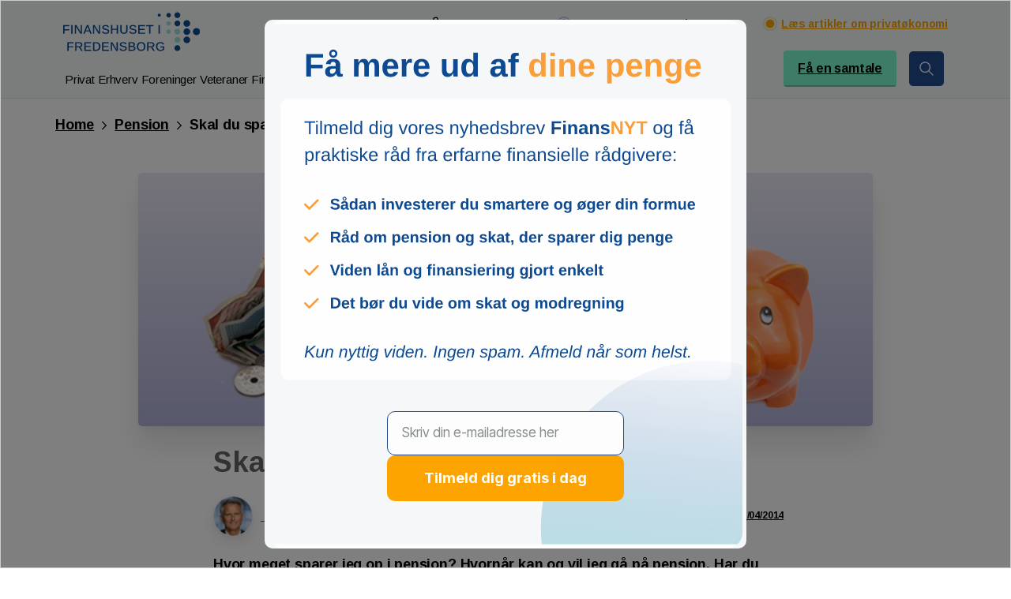

--- FILE ---
content_type: text/html; charset=UTF-8
request_url: https://www.finanshus.dk/pension/skal-du-spare-mere-op-i-pension/
body_size: 45093
content:
<!doctype html>
<html lang="da-DK" prefix="og: https://ogp.me/ns#">
<head>
	<meta charset="UTF-8">
	<meta name="viewport" content="width=device-width, initial-scale=1">
	<script>!function(e,c){e[c]=e[c]+(e[c]&&" ")+"quform-js"}(document.documentElement,"className");</script>        <style>
            html {
                --pix-pagetransition-bg: #FFFFFF;
            }
        </style>
        
<!-- Søgemaskine-optimering af Rank Math - https://rankmath.com/ -->
<title>Skal du spare mere op i pension? - Finanshuset Fredensborg</title>
<meta name="description" content="Hvor meget sparer jeg op i pension? Hvornår kan og vil jeg gå på pension. Har du stillet dig selv disse spørgsmål? Hvis du ikke gør det, kan det koste dig"/>
<meta name="robots" content="follow, index, max-snippet:-1, max-video-preview:-1, max-image-preview:large"/>
<link rel="canonical" href="https://www.finanshus.dk/pension/skal-du-spare-mere-op-i-pension/" />
<meta property="og:locale" content="da_DK" />
<meta property="og:type" content="article" />
<meta property="og:title" content="Skal du spare mere op i pension? - Finanshuset Fredensborg" />
<meta property="og:description" content="Hvor meget sparer jeg op i pension? Hvornår kan og vil jeg gå på pension. Har du stillet dig selv disse spørgsmål? Hvis du ikke gør det, kan det koste dig" />
<meta property="og:url" content="https://www.finanshus.dk/pension/skal-du-spare-mere-op-i-pension/" />
<meta property="og:site_name" content="Finanshuset Fredensborg" />
<meta property="article:publisher" content="https://www.facebook.com/finanshuset/" />
<meta property="article:author" content="https://www.facebook.com/correleone" />
<meta property="article:tag" content="pension" />
<meta property="article:tag" content="pensionsalder" />
<meta property="article:tag" content="pensionsopsparing" />
<meta property="article:section" content="Pension" />
<meta property="og:updated_time" content="2022-08-26T14:52:26+02:00" />
<meta property="fb:admins" content="835558209888958" />
<meta property="og:image" content="https://www.finanshus.dk/wp-content/uploads/2022/06/penge-og-sparegris-1000x346px.jpg" />
<meta property="og:image:secure_url" content="https://www.finanshus.dk/wp-content/uploads/2022/06/penge-og-sparegris-1000x346px.jpg" />
<meta property="og:image:width" content="1000" />
<meta property="og:image:height" content="346" />
<meta property="og:image:alt" content="Pengesedler moenter og sparegris. Opsparing" />
<meta property="og:image:type" content="image/jpeg" />
<meta property="article:published_time" content="2014-04-03T07:22:09+02:00" />
<meta property="article:modified_time" content="2022-08-26T14:52:26+02:00" />
<meta name="twitter:card" content="summary_large_image" />
<meta name="twitter:title" content="Skal du spare mere op i pension? - Finanshuset Fredensborg" />
<meta name="twitter:description" content="Hvor meget sparer jeg op i pension? Hvornår kan og vil jeg gå på pension. Har du stillet dig selv disse spørgsmål? Hvis du ikke gør det, kan det koste dig" />
<meta name="twitter:site" content="@Finanshuset" />
<meta name="twitter:creator" content="@Finanshuset" />
<meta name="twitter:image" content="https://www.finanshus.dk/wp-content/uploads/2022/06/penge-og-sparegris-1000x346px.jpg" />
<meta name="twitter:label1" content="Skrevet af" />
<meta name="twitter:data1" content="Kim Valentin" />
<meta name="twitter:label2" content="Tid for at læse" />
<meta name="twitter:data2" content="2 minutter" />
<script type="application/ld+json" class="rank-math-schema">{"@context":"https://schema.org","@graph":[{"@type":"Place","@id":"https://www.finanshus.dk/#place","address":{"@type":"PostalAddress","streetAddress":"Jernbanegade 34D","addressLocality":"Fredensborg","postalCode":"3480","addressCountry":"Danmark"}},{"@type":["FinancialService","Organization"],"@id":"https://www.finanshus.dk/#organization","name":"Finanshuset Fredensborg","url":"https://www.finanshus.dk","sameAs":["https://www.facebook.com/finanshuset/","https://twitter.com/Finanshuset"],"email":"mail@finanshus.dk","address":{"@type":"PostalAddress","streetAddress":"Jernbanegade 34D","addressLocality":"Fredensborg","postalCode":"3480","addressCountry":"Danmark"},"logo":{"@type":"ImageObject","@id":"https://www.finanshus.dk/#logo","url":"https://www.finanshus.dk/wp-content/uploads/2021/06/Logo.png","contentUrl":"https://www.finanshus.dk/wp-content/uploads/2021/06/Logo.png","caption":"Finanshuset Fredensborg","inLanguage":"da-DK","width":"201","height":"58"},"openingHours":["Monday,Tuesday,Wednesday,Thursday 09:00-16:30","Friday 09:00-16:00"],"location":{"@id":"https://www.finanshus.dk/#place"},"image":{"@id":"https://www.finanshus.dk/#logo"},"telephone":"+4548476700"},{"@type":"WebSite","@id":"https://www.finanshus.dk/#website","url":"https://www.finanshus.dk","name":"Finanshuset Fredensborg","publisher":{"@id":"https://www.finanshus.dk/#organization"},"inLanguage":"da-DK"},{"@type":"ImageObject","@id":"https://www.finanshus.dk/wp-content/uploads/2022/06/penge-og-sparegris-1000x346px.jpg","url":"https://www.finanshus.dk/wp-content/uploads/2022/06/penge-og-sparegris-1000x346px.jpg","width":"1000","height":"346","caption":"Pengesedler moenter og sparegris. Opsparing","inLanguage":"da-DK"},{"@type":"BreadcrumbList","@id":"https://www.finanshus.dk/pension/skal-du-spare-mere-op-i-pension/#breadcrumb","itemListElement":[{"@type":"ListItem","position":"1","item":{"@id":"https://www.finanshus.dk","name":"Forside"}},{"@type":"ListItem","position":"2","item":{"@id":"https://www.finanshus.dk/category/pension/","name":"Pension"}},{"@type":"ListItem","position":"3","item":{"@id":"https://www.finanshus.dk/pension/skal-du-spare-mere-op-i-pension/","name":"Skal du spare mere op i pension?"}}]},{"@type":"WebPage","@id":"https://www.finanshus.dk/pension/skal-du-spare-mere-op-i-pension/#webpage","url":"https://www.finanshus.dk/pension/skal-du-spare-mere-op-i-pension/","name":"Skal du spare mere op i pension? - Finanshuset Fredensborg","datePublished":"2014-04-03T07:22:09+02:00","dateModified":"2022-08-26T14:52:26+02:00","isPartOf":{"@id":"https://www.finanshus.dk/#website"},"primaryImageOfPage":{"@id":"https://www.finanshus.dk/wp-content/uploads/2022/06/penge-og-sparegris-1000x346px.jpg"},"inLanguage":"da-DK","breadcrumb":{"@id":"https://www.finanshus.dk/pension/skal-du-spare-mere-op-i-pension/#breadcrumb"}},{"@type":"Person","@id":"https://www.finanshus.dk/author/mikael/","name":"Kim Valentin","description":"FinansNyt er nyhedsbrev fra Finanshuset i Fredensborg om privat\u00f8konomi fx. opsparing, pension, investering, banker og skat. Forfatter: Kim Valentin","url":"https://www.finanshus.dk/author/mikael/","image":{"@type":"ImageObject","@id":"https://www.finanshus.dk/wp-content/uploads/2022/09/KV-ft-07-22-rund-96x96.png","url":"https://www.finanshus.dk/wp-content/uploads/2022/09/KV-ft-07-22-rund-96x96.png","caption":"Kim Valentin","inLanguage":"da-DK"},"sameAs":["https://www.finanshus.dk/"],"worksFor":{"@id":"https://www.finanshus.dk/#organization"}},{"@type":"BlogPosting","headline":"Skal du spare mere op i pension? - Finanshuset Fredensborg","keywords":"Skal du spare mere op i pension","datePublished":"2014-04-03T07:22:09+02:00","dateModified":"2022-08-26T14:52:26+02:00","articleSection":"Pension","author":{"@id":"https://www.finanshus.dk/author/mikael/","name":"Kim Valentin"},"publisher":{"@id":"https://www.finanshus.dk/#organization"},"description":"Hvor meget sparer jeg op i pension? Hvorn\u00e5r kan og vil jeg g\u00e5 p\u00e5 pension. Har du stillet dig selv disse sp\u00f8rgsm\u00e5l? Hvis du ikke g\u00f8r det, kan det koste dig","name":"Skal du spare mere op i pension? - Finanshuset Fredensborg","@id":"https://www.finanshus.dk/pension/skal-du-spare-mere-op-i-pension/#richSnippet","isPartOf":{"@id":"https://www.finanshus.dk/pension/skal-du-spare-mere-op-i-pension/#webpage"},"image":{"@id":"https://www.finanshus.dk/wp-content/uploads/2022/06/penge-og-sparegris-1000x346px.jpg"},"inLanguage":"da-DK","mainEntityOfPage":{"@id":"https://www.finanshus.dk/pension/skal-du-spare-mere-op-i-pension/#webpage"}}]}</script>
<!-- /Rank Math WordPress SEO plugin -->

<link rel='dns-prefetch' href='//challenges.cloudflare.com' />
<link rel='dns-prefetch' href='//fonts.googleapis.com' />
<link rel="alternate" type="application/rss+xml" title="Finanshuset Fredensborg &raquo; Feed" href="https://www.finanshus.dk/feed/" />
<link rel="alternate" type="application/rss+xml" title="Finanshuset Fredensborg &raquo;-kommentar-feed" href="https://www.finanshus.dk/comments/feed/" />
<link rel="alternate" title="oEmbed (JSON)" type="application/json+oembed" href="https://www.finanshus.dk/wp-json/oembed/1.0/embed?url=https%3A%2F%2Fwww.finanshus.dk%2Fpension%2Fskal-du-spare-mere-op-i-pension%2F" />
<link rel="alternate" title="oEmbed (XML)" type="text/xml+oembed" href="https://www.finanshus.dk/wp-json/oembed/1.0/embed?url=https%3A%2F%2Fwww.finanshus.dk%2Fpension%2Fskal-du-spare-mere-op-i-pension%2F&#038;format=xml" />
<style id='wp-img-auto-sizes-contain-inline-css' type='text/css'>
img:is([sizes=auto i],[sizes^="auto," i]){contain-intrinsic-size:3000px 1500px}
/*# sourceURL=wp-img-auto-sizes-contain-inline-css */
</style>
<link rel='stylesheet' id='dashicons-css' href='https://www.finanshus.dk/wp-includes/css/dashicons.min.css?ver=6.9' type='text/css' media='all' />
<link rel='stylesheet' id='elusive-css' href='https://www.finanshus.dk/wp-content/plugins/slick-menu/includes/modules/slick-menu-icons/includes/library/slick-menu-icon-picker/css/types/elusive.min.css?ver=2.0' type='text/css' media='all' />
<link rel='stylesheet' id='font-awesome-css' href='https://www.finanshus.dk/wp-content/plugins/slick-menu/includes/modules/slick-menu-icons/includes/library/slick-menu-icon-picker/css/types/font-awesome.min.css?ver=4.6.3' type='text/css' media='all' />
<link rel='stylesheet' id='foundation-icons-css' href='https://www.finanshus.dk/wp-content/plugins/slick-menu/includes/modules/slick-menu-icons/includes/library/slick-menu-icon-picker/css/types/foundation-icons.min.css?ver=3.0' type='text/css' media='all' />
<link rel='stylesheet' id='genericons-css' href='https://www.finanshus.dk/wp-content/plugins/slick-menu/includes/modules/slick-menu-icons/includes/library/slick-menu-icon-picker/css/types/genericons.min.css?ver=3.4' type='text/css' media='all' />
<link rel='stylesheet' id='slick-menu-icons-extra-css' href='https://www.finanshus.dk/wp-content/plugins/slick-menu/includes/modules/slick-menu-icons/css/extra.min.css?ver=0.10.1' type='text/css' media='all' />
<style id='wp-emoji-styles-inline-css' type='text/css'>

	img.wp-smiley, img.emoji {
		display: inline !important;
		border: none !important;
		box-shadow: none !important;
		height: 1em !important;
		width: 1em !important;
		margin: 0 0.07em !important;
		vertical-align: -0.1em !important;
		background: none !important;
		padding: 0 !important;
	}
/*# sourceURL=wp-emoji-styles-inline-css */
</style>
<style id='wp-block-library-inline-css' type='text/css'>
:root{--wp-block-synced-color:#7a00df;--wp-block-synced-color--rgb:122,0,223;--wp-bound-block-color:var(--wp-block-synced-color);--wp-editor-canvas-background:#ddd;--wp-admin-theme-color:#007cba;--wp-admin-theme-color--rgb:0,124,186;--wp-admin-theme-color-darker-10:#006ba1;--wp-admin-theme-color-darker-10--rgb:0,107,160.5;--wp-admin-theme-color-darker-20:#005a87;--wp-admin-theme-color-darker-20--rgb:0,90,135;--wp-admin-border-width-focus:2px}@media (min-resolution:192dpi){:root{--wp-admin-border-width-focus:1.5px}}.wp-element-button{cursor:pointer}:root .has-very-light-gray-background-color{background-color:#eee}:root .has-very-dark-gray-background-color{background-color:#313131}:root .has-very-light-gray-color{color:#eee}:root .has-very-dark-gray-color{color:#313131}:root .has-vivid-green-cyan-to-vivid-cyan-blue-gradient-background{background:linear-gradient(135deg,#00d084,#0693e3)}:root .has-purple-crush-gradient-background{background:linear-gradient(135deg,#34e2e4,#4721fb 50%,#ab1dfe)}:root .has-hazy-dawn-gradient-background{background:linear-gradient(135deg,#faaca8,#dad0ec)}:root .has-subdued-olive-gradient-background{background:linear-gradient(135deg,#fafae1,#67a671)}:root .has-atomic-cream-gradient-background{background:linear-gradient(135deg,#fdd79a,#004a59)}:root .has-nightshade-gradient-background{background:linear-gradient(135deg,#330968,#31cdcf)}:root .has-midnight-gradient-background{background:linear-gradient(135deg,#020381,#2874fc)}:root{--wp--preset--font-size--normal:16px;--wp--preset--font-size--huge:42px}.has-regular-font-size{font-size:1em}.has-larger-font-size{font-size:2.625em}.has-normal-font-size{font-size:var(--wp--preset--font-size--normal)}.has-huge-font-size{font-size:var(--wp--preset--font-size--huge)}.has-text-align-center{text-align:center}.has-text-align-left{text-align:left}.has-text-align-right{text-align:right}.has-fit-text{white-space:nowrap!important}#end-resizable-editor-section{display:none}.aligncenter{clear:both}.items-justified-left{justify-content:flex-start}.items-justified-center{justify-content:center}.items-justified-right{justify-content:flex-end}.items-justified-space-between{justify-content:space-between}.screen-reader-text{border:0;clip-path:inset(50%);height:1px;margin:-1px;overflow:hidden;padding:0;position:absolute;width:1px;word-wrap:normal!important}.screen-reader-text:focus{background-color:#ddd;clip-path:none;color:#444;display:block;font-size:1em;height:auto;left:5px;line-height:normal;padding:15px 23px 14px;text-decoration:none;top:5px;width:auto;z-index:100000}html :where(.has-border-color){border-style:solid}html :where([style*=border-top-color]){border-top-style:solid}html :where([style*=border-right-color]){border-right-style:solid}html :where([style*=border-bottom-color]){border-bottom-style:solid}html :where([style*=border-left-color]){border-left-style:solid}html :where([style*=border-width]){border-style:solid}html :where([style*=border-top-width]){border-top-style:solid}html :where([style*=border-right-width]){border-right-style:solid}html :where([style*=border-bottom-width]){border-bottom-style:solid}html :where([style*=border-left-width]){border-left-style:solid}html :where(img[class*=wp-image-]){height:auto;max-width:100%}:where(figure){margin:0 0 1em}html :where(.is-position-sticky){--wp-admin--admin-bar--position-offset:var(--wp-admin--admin-bar--height,0px)}@media screen and (max-width:600px){html :where(.is-position-sticky){--wp-admin--admin-bar--position-offset:0px}}

/*# sourceURL=wp-block-library-inline-css */
</style><style id='wp-block-heading-inline-css' type='text/css'>
h1:where(.wp-block-heading).has-background,h2:where(.wp-block-heading).has-background,h3:where(.wp-block-heading).has-background,h4:where(.wp-block-heading).has-background,h5:where(.wp-block-heading).has-background,h6:where(.wp-block-heading).has-background{padding:1.25em 2.375em}h1.has-text-align-left[style*=writing-mode]:where([style*=vertical-lr]),h1.has-text-align-right[style*=writing-mode]:where([style*=vertical-rl]),h2.has-text-align-left[style*=writing-mode]:where([style*=vertical-lr]),h2.has-text-align-right[style*=writing-mode]:where([style*=vertical-rl]),h3.has-text-align-left[style*=writing-mode]:where([style*=vertical-lr]),h3.has-text-align-right[style*=writing-mode]:where([style*=vertical-rl]),h4.has-text-align-left[style*=writing-mode]:where([style*=vertical-lr]),h4.has-text-align-right[style*=writing-mode]:where([style*=vertical-rl]),h5.has-text-align-left[style*=writing-mode]:where([style*=vertical-lr]),h5.has-text-align-right[style*=writing-mode]:where([style*=vertical-rl]),h6.has-text-align-left[style*=writing-mode]:where([style*=vertical-lr]),h6.has-text-align-right[style*=writing-mode]:where([style*=vertical-rl]){rotate:180deg}
/*# sourceURL=https://www.finanshus.dk/wp-includes/blocks/heading/style.min.css */
</style>
<style id='wp-block-paragraph-inline-css' type='text/css'>
.is-small-text{font-size:.875em}.is-regular-text{font-size:1em}.is-large-text{font-size:2.25em}.is-larger-text{font-size:3em}.has-drop-cap:not(:focus):first-letter{float:left;font-size:8.4em;font-style:normal;font-weight:100;line-height:.68;margin:.05em .1em 0 0;text-transform:uppercase}body.rtl .has-drop-cap:not(:focus):first-letter{float:none;margin-left:.1em}p.has-drop-cap.has-background{overflow:hidden}:root :where(p.has-background){padding:1.25em 2.375em}:where(p.has-text-color:not(.has-link-color)) a{color:inherit}p.has-text-align-left[style*="writing-mode:vertical-lr"],p.has-text-align-right[style*="writing-mode:vertical-rl"]{rotate:180deg}
/*# sourceURL=https://www.finanshus.dk/wp-includes/blocks/paragraph/style.min.css */
</style>
<style id='global-styles-inline-css' type='text/css'>
:root{--wp--preset--aspect-ratio--square: 1;--wp--preset--aspect-ratio--4-3: 4/3;--wp--preset--aspect-ratio--3-4: 3/4;--wp--preset--aspect-ratio--3-2: 3/2;--wp--preset--aspect-ratio--2-3: 2/3;--wp--preset--aspect-ratio--16-9: 16/9;--wp--preset--aspect-ratio--9-16: 9/16;--wp--preset--color--black: #000000;--wp--preset--color--cyan-bluish-gray: #abb8c3;--wp--preset--color--white: #ffffff;--wp--preset--color--pale-pink: #f78da7;--wp--preset--color--vivid-red: #cf2e2e;--wp--preset--color--luminous-vivid-orange: #ff6900;--wp--preset--color--luminous-vivid-amber: #fcb900;--wp--preset--color--light-green-cyan: #7bdcb5;--wp--preset--color--vivid-green-cyan: #00d084;--wp--preset--color--pale-cyan-blue: #8ed1fc;--wp--preset--color--vivid-cyan-blue: #0693e3;--wp--preset--color--vivid-purple: #9b51e0;--wp--preset--gradient--vivid-cyan-blue-to-vivid-purple: linear-gradient(135deg,rgb(6,147,227) 0%,rgb(155,81,224) 100%);--wp--preset--gradient--light-green-cyan-to-vivid-green-cyan: linear-gradient(135deg,rgb(122,220,180) 0%,rgb(0,208,130) 100%);--wp--preset--gradient--luminous-vivid-amber-to-luminous-vivid-orange: linear-gradient(135deg,rgb(252,185,0) 0%,rgb(255,105,0) 100%);--wp--preset--gradient--luminous-vivid-orange-to-vivid-red: linear-gradient(135deg,rgb(255,105,0) 0%,rgb(207,46,46) 100%);--wp--preset--gradient--very-light-gray-to-cyan-bluish-gray: linear-gradient(135deg,rgb(238,238,238) 0%,rgb(169,184,195) 100%);--wp--preset--gradient--cool-to-warm-spectrum: linear-gradient(135deg,rgb(74,234,220) 0%,rgb(151,120,209) 20%,rgb(207,42,186) 40%,rgb(238,44,130) 60%,rgb(251,105,98) 80%,rgb(254,248,76) 100%);--wp--preset--gradient--blush-light-purple: linear-gradient(135deg,rgb(255,206,236) 0%,rgb(152,150,240) 100%);--wp--preset--gradient--blush-bordeaux: linear-gradient(135deg,rgb(254,205,165) 0%,rgb(254,45,45) 50%,rgb(107,0,62) 100%);--wp--preset--gradient--luminous-dusk: linear-gradient(135deg,rgb(255,203,112) 0%,rgb(199,81,192) 50%,rgb(65,88,208) 100%);--wp--preset--gradient--pale-ocean: linear-gradient(135deg,rgb(255,245,203) 0%,rgb(182,227,212) 50%,rgb(51,167,181) 100%);--wp--preset--gradient--electric-grass: linear-gradient(135deg,rgb(202,248,128) 0%,rgb(113,206,126) 100%);--wp--preset--gradient--midnight: linear-gradient(135deg,rgb(2,3,129) 0%,rgb(40,116,252) 100%);--wp--preset--font-size--small: 13px;--wp--preset--font-size--medium: 20px;--wp--preset--font-size--large: 36px;--wp--preset--font-size--x-large: 42px;--wp--preset--spacing--20: 0.44rem;--wp--preset--spacing--30: 0.67rem;--wp--preset--spacing--40: 1rem;--wp--preset--spacing--50: 1.5rem;--wp--preset--spacing--60: 2.25rem;--wp--preset--spacing--70: 3.38rem;--wp--preset--spacing--80: 5.06rem;--wp--preset--shadow--natural: 6px 6px 9px rgba(0, 0, 0, 0.2);--wp--preset--shadow--deep: 12px 12px 50px rgba(0, 0, 0, 0.4);--wp--preset--shadow--sharp: 6px 6px 0px rgba(0, 0, 0, 0.2);--wp--preset--shadow--outlined: 6px 6px 0px -3px rgb(255, 255, 255), 6px 6px rgb(0, 0, 0);--wp--preset--shadow--crisp: 6px 6px 0px rgb(0, 0, 0);}:where(body) { margin: 0; }.wp-site-blocks > .alignleft { float: left; margin-right: 2em; }.wp-site-blocks > .alignright { float: right; margin-left: 2em; }.wp-site-blocks > .aligncenter { justify-content: center; margin-left: auto; margin-right: auto; }:where(.is-layout-flex){gap: 0.5em;}:where(.is-layout-grid){gap: 0.5em;}.is-layout-flow > .alignleft{float: left;margin-inline-start: 0;margin-inline-end: 2em;}.is-layout-flow > .alignright{float: right;margin-inline-start: 2em;margin-inline-end: 0;}.is-layout-flow > .aligncenter{margin-left: auto !important;margin-right: auto !important;}.is-layout-constrained > .alignleft{float: left;margin-inline-start: 0;margin-inline-end: 2em;}.is-layout-constrained > .alignright{float: right;margin-inline-start: 2em;margin-inline-end: 0;}.is-layout-constrained > .aligncenter{margin-left: auto !important;margin-right: auto !important;}.is-layout-constrained > :where(:not(.alignleft):not(.alignright):not(.alignfull)){margin-left: auto !important;margin-right: auto !important;}body .is-layout-flex{display: flex;}.is-layout-flex{flex-wrap: wrap;align-items: center;}.is-layout-flex > :is(*, div){margin: 0;}body .is-layout-grid{display: grid;}.is-layout-grid > :is(*, div){margin: 0;}body{padding-top: 0px;padding-right: 0px;padding-bottom: 0px;padding-left: 0px;}a:where(:not(.wp-element-button)){text-decoration: underline;}:root :where(.wp-element-button, .wp-block-button__link){background-color: #32373c;border-width: 0;color: #fff;font-family: inherit;font-size: inherit;font-style: inherit;font-weight: inherit;letter-spacing: inherit;line-height: inherit;padding-top: calc(0.667em + 2px);padding-right: calc(1.333em + 2px);padding-bottom: calc(0.667em + 2px);padding-left: calc(1.333em + 2px);text-decoration: none;text-transform: inherit;}.has-black-color{color: var(--wp--preset--color--black) !important;}.has-cyan-bluish-gray-color{color: var(--wp--preset--color--cyan-bluish-gray) !important;}.has-white-color{color: var(--wp--preset--color--white) !important;}.has-pale-pink-color{color: var(--wp--preset--color--pale-pink) !important;}.has-vivid-red-color{color: var(--wp--preset--color--vivid-red) !important;}.has-luminous-vivid-orange-color{color: var(--wp--preset--color--luminous-vivid-orange) !important;}.has-luminous-vivid-amber-color{color: var(--wp--preset--color--luminous-vivid-amber) !important;}.has-light-green-cyan-color{color: var(--wp--preset--color--light-green-cyan) !important;}.has-vivid-green-cyan-color{color: var(--wp--preset--color--vivid-green-cyan) !important;}.has-pale-cyan-blue-color{color: var(--wp--preset--color--pale-cyan-blue) !important;}.has-vivid-cyan-blue-color{color: var(--wp--preset--color--vivid-cyan-blue) !important;}.has-vivid-purple-color{color: var(--wp--preset--color--vivid-purple) !important;}.has-black-background-color{background-color: var(--wp--preset--color--black) !important;}.has-cyan-bluish-gray-background-color{background-color: var(--wp--preset--color--cyan-bluish-gray) !important;}.has-white-background-color{background-color: var(--wp--preset--color--white) !important;}.has-pale-pink-background-color{background-color: var(--wp--preset--color--pale-pink) !important;}.has-vivid-red-background-color{background-color: var(--wp--preset--color--vivid-red) !important;}.has-luminous-vivid-orange-background-color{background-color: var(--wp--preset--color--luminous-vivid-orange) !important;}.has-luminous-vivid-amber-background-color{background-color: var(--wp--preset--color--luminous-vivid-amber) !important;}.has-light-green-cyan-background-color{background-color: var(--wp--preset--color--light-green-cyan) !important;}.has-vivid-green-cyan-background-color{background-color: var(--wp--preset--color--vivid-green-cyan) !important;}.has-pale-cyan-blue-background-color{background-color: var(--wp--preset--color--pale-cyan-blue) !important;}.has-vivid-cyan-blue-background-color{background-color: var(--wp--preset--color--vivid-cyan-blue) !important;}.has-vivid-purple-background-color{background-color: var(--wp--preset--color--vivid-purple) !important;}.has-black-border-color{border-color: var(--wp--preset--color--black) !important;}.has-cyan-bluish-gray-border-color{border-color: var(--wp--preset--color--cyan-bluish-gray) !important;}.has-white-border-color{border-color: var(--wp--preset--color--white) !important;}.has-pale-pink-border-color{border-color: var(--wp--preset--color--pale-pink) !important;}.has-vivid-red-border-color{border-color: var(--wp--preset--color--vivid-red) !important;}.has-luminous-vivid-orange-border-color{border-color: var(--wp--preset--color--luminous-vivid-orange) !important;}.has-luminous-vivid-amber-border-color{border-color: var(--wp--preset--color--luminous-vivid-amber) !important;}.has-light-green-cyan-border-color{border-color: var(--wp--preset--color--light-green-cyan) !important;}.has-vivid-green-cyan-border-color{border-color: var(--wp--preset--color--vivid-green-cyan) !important;}.has-pale-cyan-blue-border-color{border-color: var(--wp--preset--color--pale-cyan-blue) !important;}.has-vivid-cyan-blue-border-color{border-color: var(--wp--preset--color--vivid-cyan-blue) !important;}.has-vivid-purple-border-color{border-color: var(--wp--preset--color--vivid-purple) !important;}.has-vivid-cyan-blue-to-vivid-purple-gradient-background{background: var(--wp--preset--gradient--vivid-cyan-blue-to-vivid-purple) !important;}.has-light-green-cyan-to-vivid-green-cyan-gradient-background{background: var(--wp--preset--gradient--light-green-cyan-to-vivid-green-cyan) !important;}.has-luminous-vivid-amber-to-luminous-vivid-orange-gradient-background{background: var(--wp--preset--gradient--luminous-vivid-amber-to-luminous-vivid-orange) !important;}.has-luminous-vivid-orange-to-vivid-red-gradient-background{background: var(--wp--preset--gradient--luminous-vivid-orange-to-vivid-red) !important;}.has-very-light-gray-to-cyan-bluish-gray-gradient-background{background: var(--wp--preset--gradient--very-light-gray-to-cyan-bluish-gray) !important;}.has-cool-to-warm-spectrum-gradient-background{background: var(--wp--preset--gradient--cool-to-warm-spectrum) !important;}.has-blush-light-purple-gradient-background{background: var(--wp--preset--gradient--blush-light-purple) !important;}.has-blush-bordeaux-gradient-background{background: var(--wp--preset--gradient--blush-bordeaux) !important;}.has-luminous-dusk-gradient-background{background: var(--wp--preset--gradient--luminous-dusk) !important;}.has-pale-ocean-gradient-background{background: var(--wp--preset--gradient--pale-ocean) !important;}.has-electric-grass-gradient-background{background: var(--wp--preset--gradient--electric-grass) !important;}.has-midnight-gradient-background{background: var(--wp--preset--gradient--midnight) !important;}.has-small-font-size{font-size: var(--wp--preset--font-size--small) !important;}.has-medium-font-size{font-size: var(--wp--preset--font-size--medium) !important;}.has-large-font-size{font-size: var(--wp--preset--font-size--large) !important;}.has-x-large-font-size{font-size: var(--wp--preset--font-size--x-large) !important;}
/*# sourceURL=global-styles-inline-css */
</style>

<link rel='stylesheet' id='mpp_gutenberg-css' href='https://www.finanshus.dk/wp-content/plugins/metronet-profile-picture/dist/blocks.style.build.css?ver=2.6.3' type='text/css' media='all' />
<link rel='stylesheet' id='sr7css-css' href='//www.finanshus.dk/wp-content/plugins/revslider/public/css/sr7.css?ver=6.7.39' type='text/css' media='all' />
<link rel='stylesheet' id='quform-css' href='https://www.finanshus.dk/wp-content/plugins/quform/cache/quform.css?ver=1768912852' type='text/css' media='all' />
<link rel='stylesheet' id='js_composer_front-css' href='https://www.finanshus.dk/wp-content/plugins/js_composer/assets/css/js_composer.min.css?ver=8.7.2' type='text/css' media='all' />
<link rel='stylesheet' id='slick-menu-animate-css' href='https://www.finanshus.dk/wp-content/plugins/slick-menu/assets/vendors/animate/animate.css?ver=1.5.6' type='text/css' media='all' />
<link rel='stylesheet' id='slick-menu-slickmenu-css' href='https://www.finanshus.dk/wp-content/plugins/slick-menu/assets/css/slickmenu.min.css?ver=1.5.6' type='text/css' media='all' />
<style id='slick-menu-slickmenu-inline-css' type='text/css'>
#sm-menu-392,html.sm-menu-active .sm-body.sm-menu-392 #sm-pusher,html.sm-menu-active .sm-body.sm-menu-392 #sm-content{-webkit-transition-timing-function:ease-out;-o-transition-timing-function:ease-out;-moz-transition-timing-function:ease-out;-ms-transition-timing-function:ease-out;transition-timing-function:ease-out;}#sm-menu-392.sm-menu-closing,html.sm-menu-active .sm-body.sm-menu-392 #sm-pusher.sm-pusher-closing,html.sm-menu-active .sm-body.sm-menu-392 #sm-pusher.sm-pusher-closing #sm-content{-webkit-transition-timing-function:ease-in;-o-transition-timing-function:ease-in;-moz-transition-timing-function:ease-in;-ms-transition-timing-function:ease-in;transition-timing-function:ease-in;-webkit-transition-duration:500ms;-o-transition-duration:500ms;-moz-transition-duration:500ms;-ms-transition-duration:500ms;transition-duration:500ms;}#sm-menu-392,html.sm-menu-active .sm-body.sm-menu-392 #sm-pusher,html.sm-menu-active .sm-body.sm-menu-392 #sm-pusher #sm-content{-webkit-transition-duration:500ms;-o-transition-duration:500ms;-moz-transition-duration:500ms;-ms-transition-duration:500ms;transition-duration:500ms;}#sm-menu-392{width:350px;}#sm-menu-392 .sm-level{width:350px;}#sm-menu-392 .sm-level-align{padding:40px 0px 40px;vertical-align:middle;}#sm-menu-392 .sm-close > span{padding:10px 20px;}#sm-menu-392 .sm-close ._mi{color:rgba(255,255,255,1);}#sm-menu-392 .sm-close ._mi._svg{fill:rgba(255,255,255,1);}#sm-menu-392 .sm-close ._mi._svg *{fill:rgba(255,255,255,1);}#sm-menu-392 .sm-close:hover ._mi{color:rgba(255,255,255,1);}#sm-menu-392 .sm-close:hover ._mi._svg{fill:rgba(255,255,255,1);}#sm-menu-392 .sm-close:hover ._mi._svg *{fill:rgba(255,255,255,1);}#sm-menu-392 .sm-close > span a{font-size:25px;width:25px;height:25px;line-height:25px;}#sm-menu-392 .sm-close > span a ._mi{font-size:25px;width:25px;height:25px;}#sm-menu-392 .sm-header{padding:0 25px 40px;}#sm-menu-392 .sm-header .sm-logo{padding:0px 0px 20px 20px;text-align:center;}#sm-menu-392 .sm-header .sm-logo img{max-width:180px;}#sm-menu-392 .sm-level.sm-main-level,#sm-menu-392 .sm-level.sm-main-level{background-color:rgba(36,76,117,1);}#sm-menu-392 .sm-search{background-color:rgba(255,255,255,0.1);margin:0px;border-top-width:0px;border-right-width:0px;border-bottom-width:0px;border-left-width:0px;border-radius:5px;border-style:none;}#sm-menu-392 .sm-search .sm-search-form .sm-search-field{font-size:20px;text-align:left;color:rgba(255,255,255,0.7);padding-left:0px;padding-right:0px;}#sm-menu-392 .sm-search .sm-search-form .sm-search-submit{right:15px;font-size:20px;width:20px;margin-top:calc(-20px / 2);color:rgba(255,255,255,0.7);}#sm-menu-392 .sm-title{font-size:24px;text-transform:none;text-align:center;color:#ffffff;margin:0 0 15px 0;}#sm-menu-392 .sm-title .sm-title-wrap{background-color:rgba(0,0,0,0.1);padding:20px;}#sm-menu-392 .sm-title .sm-title-wrap{text-align:center;}#sm-menu-392 .sm-level-overlay .sm-title-overlap .sm-title-wrap ._mi{color:#ffffff;}#sm-menu-392 .sm-level-overlay .sm-title-overlap .sm-title-wrap ._mi._svg{color:#ffffff;}#sm-menu-392 .sm-level-overlay .sm-title-overlap .sm-title-wrap ._mi._svg *{color:#ffffff;}#sm-menu-392 .sm-level-overlay .sm-title-overlap .sm-title-wrap span{color:#ffffff;}#sm-menu-392 .sm-title ._mi{color:#ffffff;font-size:24px;width:24px;}#sm-menu-392 .sm-title ._mi._svg{color:#ffffff;}#sm-menu-392 .sm-title ._mi._svg *{color:#ffffff;}#sm-menu-392 .sm-subtitle{font-size:24px;text-transform:none;text-align:center;color:#ffffff;margin:0 0 15px 0;}#sm-menu-392 .sm-subtitle .sm-subtitle-wrap{padding:20px;}#sm-menu-392 .sm-description{font-size:18px;line-height:24px;text-transform:none;text-align:center;color:#ffffff;margin:0 0 15px 0;}#sm-menu-392 .sm-description .sm-description-wrap{padding:20px;}#sm-menu-392 .sm-back{text-align:left;}#sm-menu-392 .sm-back a{font-family:'Arimo';font-weight:600;font-size:16px;line-height:16px;margin:20px;color:rgba(255,255,255,0.8);}#sm-menu-392 .sm-back a ._mi{font-size:22px;}#sm-menu-392 .sm-back ._mi{color:rgba(255,255,255,0.8);}#sm-menu-392 .sm-back ._mi._svg{fill:rgba(255,255,255,0.8);}#sm-menu-392 .sm-back ._mi._svg *{fill:rgba(255,255,255,0.8);}#sm-menu-392 .sm-back:hover a{color:rgba(255,255,255,1);}#sm-menu-392 .sm-back:hover ._mi{color:rgba(255,255,255,1);}#sm-menu-392 .sm-back:hover ._mi._svg{fill:rgba(255,255,255,1);}#sm-menu-392 .sm-back:hover ._mi._svg *{fill:rgba(255,255,255,1);}#sm-menu-392 .sm-nav-list li > a{font-size:18px;line-height:26px;text-transform:none;text-align:left;font-family:'Arimo';font-weight:600;color:rgba(255,255,255,0.9);}#sm-menu-392 .sm-nav-list li{vertical-align:top;}#sm-menu-392 .sm-nav-list li > a .sm-title-wrap{padding:10px 50px;}#sm-menu-392 .sm-nav-list li.current-menu-item > a .sm-title-wrap{background-color:rgba(125,250,217,1);}#sm-menu-392 .sm-nav-list li.current-menu-item > a{color:rgba(8,24,83,1);}#sm-menu-392 .sm-nav-list li > a .sm-icon{font-size:25px;text-align:left;vertical-align:middle;color:rgba(255,255,255,0.9);}#sm-menu-392 .sm-nav-list li > a .sm-icon._svg{fill:rgba(255,255,255,0.9);}#sm-menu-392 .sm-nav-list li > a .sm-icon._svg *{fill:rgba(255,255,255,0.9);}#sm-menu-392 .sm-nav-list li > a:hover .sm-icon{color:#ffffff;}#sm-menu-392 .sm-nav-list li > a:hover .sm-icon._svg{fill:#ffffff;}#sm-menu-392 .sm-nav-list li > a:hover .sm-icon._svg *{fill:#ffffff;}#sm-menu-392 .sm-nav-list li.menu-item-has-children.sm-fullwidth a .sm-title-wrap .sm-title-inner-wrap span{margin-right:-8px;}#sm-menu-392 .sm-nav-list li.menu-item-has-children > a .sm-arrow{font-size:16px!important;left:0px;margin-top:0px;color:rgba(255,255,255,0.6);}#sm-menu-392 .sm-nav-list li.menu-item-has-children > a .sm-arrow._svg{fill:rgba(255,255,255,0.6);}#sm-menu-392 .sm-nav-list li.menu-item-has-children > a .sm-arrow._svg *{fill:rgba(255,255,255,0.6);}#sm-menu-392 .sm-nav-list li.menu-item-has-children a:hover .sm-arrow{color:rgba(255,255,255,0.6);}#sm-menu-392 .sm-nav-list li.menu-item-has-children a:hover .sm-arrow._svg{fill:rgba(255,255,255,0.6);}#sm-menu-392 .sm-nav-list li.menu-item-has-children a:hover .sm-arrow._svg *{fill:rgba(255,255,255,0.6);}#sm-menu-392 .sm-nav-list li > a .sm-title-wrap .sm-thumb-behind{background-repeat:no-repeat;background-size:cover;background-position:center center;}#sm-menu-392 .sm-nav-list li > a .sm-title-wrap .sm-thumb:not(.sm-thumb-behind){margin:10px auto;}#sm-menu-392 .sm-footer{padding:0 25px 25px;}#sm-menu-392 .sm-footer .sm-footer-text{font-size:14px;color:rgba(255,255,255,0.9);text-align:center;}html.no-csstransforms3d.sm-menu-active:not(.sm-always-visible) .sm-body.sm-menu-392 .sm-pusher.sm-left{padding-left:350px;}html.no-csstransforms3d.sm-menu-active:not(.sm-always-visible) .sm-body.sm-menu-392 .sm-pusher.sm-right{padding-right:350px;}@media only screen and (max-width:991px){#sm-menu-392 .sm-title{font-size:5.5992vw;}}@media only screen and (max-width:991px){#sm-menu-392 .sm-title ._mi{font-size:5.5992vw;width:5.5992vw;}}@media only screen and (max-width:991px){#sm-menu-392 .sm-subtitle{font-size:5.5992vw;}}@media only screen and (max-width:991px){#sm-menu-392 .sm-description{font-size:4.1994vw;line-height:5.5992vw;}}@media only screen and (max-width:991px){#sm-menu-392 .sm-nav-list li > a{font-size:4.1994vw;line-height:6.0658vw;}}@media only screen and (max-width:991px){#sm-menu-392 .sm-nav-list li > a .sm-icon{font-size:5.8325vw;}}@media only screen and (max-width:991px){#sm-menu-392 .sm-nav-list li.menu-item-has-children > a .sm-arrow{font-size:3.7328vw;}}@media only screen and (max-width:991px){#sm-menu-392 .sm-footer .sm-footer-text{font-size:3.2662vw;}}@media only screen and (max-width:991px){#sm-menu-392 li.menu-item-13872 > a{font-size:4.1994vw;line-height:6.0658vw;}}@media only screen and (max-width:991px){#sm-menu-392 li.menu-item-13872 > a .sm-icon{font-size:5.8325vw;}}@media only screen and (max-width:991px){#sm-menu-392 li.menu-item-13872.menu-item-has-children a .sm-arrow{font-size:3.7328vw;}}@media only screen and (max-width:991px){#sm-menu-392 li.menu-item-13872 .sm-title{font-size:5.5992vw;}}@media only screen and (max-width:991px){#sm-menu-392 li.menu-item-13872 .sm-title ._mi{font-size:5.5992vw;width:5.5992vw;}}@media only screen and (max-width:991px){#sm-menu-392 li.menu-item-13872 .sm-subtitle{font-size:5.5992vw;}}@media only screen and (max-width:991px){#sm-menu-392 li.menu-item-13872 .sm-description{font-size:4.1994vw;line-height:5.5992vw;}}@media only screen and (max-width:991px){#sm-menu-392 li.menu-item-13872 .sm-footer .sm-footer-text{font-size:3.2662vw;}}#sm-menu-392 li.menu-item-13872 > a{font-size:18px;line-height:26px;text-transform:none;text-align:left;font-family:'Arimo';font-weight:600;color:rgba(255,255,255,0.9);}#sm-menu-392 li.menu-item-13872{vertical-align:top;}#sm-menu-392 li.menu-item-13872 > a .sm-title-wrap{padding:10px 50px;}#sm-menu-392 li.menu-item-13872.current-menu-item > a .sm-title-wrap{background-color:rgba(125,250,217,1);}#sm-menu-392 li.menu-item-13872.current-menu-item > a{color:rgba(8,24,83,1);}#sm-menu-392 li.menu-item-13872 > a .sm-icon{font-size:25px;text-align:left;vertical-align:middle;color:rgba(255,255,255,0.9);}#sm-menu-392 li.menu-item-13872 > a .sm-icon._svg{fill:rgba(255,255,255,0.9);}#sm-menu-392 li.menu-item-13872 > a .sm-icon._svg *{fill:rgba(255,255,255,0.9);}#sm-menu-392 li.menu-item-13872:hover a .sm-icon{color:#ffffff;}#sm-menu-392 li.menu-item-13872:hover a .sm-icon._svg{fill:#ffffff;}#sm-menu-392 li.menu-item-13872:hover a .sm-icon._svg *{fill:#ffffff;}#sm-menu-392 li.menu-item-13872.menu-item-has-children.sm-fullwidth a .sm-title-wrap .sm-title-inner-wrap span{margin-right:-8px;}#sm-menu-392 li.menu-item-13872.menu-item-has-children a .sm-arrow{font-size:16px!important;color:rgba(255,255,255,0.6);}#sm-menu-392 li.menu-item-13872.menu-item-has-children a .sm-arrow._svg{fill:rgba(255,255,255,0.6);}#sm-menu-392 li.menu-item-13872.menu-item-has-children a .sm-arrow._svg *{fill:rgba(255,255,255,0.6);}#sm-menu-392 li.menu-item-13872.menu-item-has-children a:hover .sm-arrow{color:rgba(255,255,255,0.6);}#sm-menu-392 li.menu-item-13872.menu-item-has-children a:hover .sm-arrow._svg{fill:rgba(255,255,255,0.6);}#sm-menu-392 li.menu-item-13872.menu-item-has-children a:hover .sm-arrow._svg *{fill:rgba(255,255,255,0.6);}#sm-menu-392 li.menu-item-13872 > a .sm-title-wrap .sm-thumb:not(.sm-thumb-behind){margin:10px auto;}html:not(.sm-bp-mobile) #sm-menu-392 li.menu-item-13872 .sm-level{width:350px;}#sm-menu-392 li.menu-item-13872 .sm-level-align{padding:40px 0px 40px;vertical-align:middle;}#sm-menu-392 li.menu-item-13872 .sm-header{padding:0 25px 40px;}#sm-menu-392 li.menu-item-13872 .sm-header .sm-logo{padding:0px 0px 20px 20px;text-align:center;}#sm-menu-392 li.menu-item-13872 .sm-header .sm-logo img{max-width:180px;}#sm-menu-392 li.menu-item-13872 > .sm-level,#sm-menu-392 li.menu-item-13872 > .sm-level{background-color:rgba(36,76,117,1);}#sm-menu-392 li.menu-item-13872 .sm-title{font-size:24px;text-transform:none;text-align:center;color:#ffffff;margin:0 0 15px 0;}#sm-menu-392 li.menu-item-13872 .sm-title .sm-title-wrap{background-color:rgba(0,0,0,0.1);padding:20px;text-align:center;}#sm-menu-392 li.menu-item-13872 .sm-title ._mi{color:#ffffff;font-size:24px;width:24px;}#sm-menu-392 li.menu-item-13872 .sm-title ._mi._svg{fill:#ffffff;}#sm-menu-392 li.menu-item-13872 .sm-title ._mi._svg *{fill:#ffffff;}#sm-menu-392 li.menu-item-13872 .sm-subtitle{font-size:24px;text-transform:none;text-align:center;color:#ffffff;margin:0 0 15px 0;}#sm-menu-392 li.menu-item-13872 .sm-subtitle .sm-subtitle-wrap{padding:20px;}#sm-menu-392 li.menu-item-13872 .sm-description{font-size:18px;line-height:24px;text-transform:none;text-align:center;color:#ffffff;margin:0 0 15px 0;}#sm-menu-392 li.menu-item-13872 .sm-description .sm-description-wrap{padding:20px;}#sm-menu-392 li.menu-item-13872 .sm-back{text-align:left;}#sm-menu-392 li.menu-item-13872 .sm-back a{font-family:'Arimo';font-weight:600;font-size:16px;line-height:16px;margin:20px;color:rgba(255,255,255,0.8);}#sm-menu-392 li.menu-item-13872 .sm-back a ._mi{font-size:22px;}#sm-menu-392 li.menu-item-13872 .sm-back ._mi{color:rgba(255,255,255,0.8);}#sm-menu-392 li.menu-item-13872 .sm-back ._mi._svg{fill:rgba(255,255,255,0.8);}#sm-menu-392 li.menu-item-13872 .sm-back ._mi._svg *{fill:rgba(255,255,255,0.8);}#sm-menu-392 li.menu-item-13872 .sm-back:hover a{color:rgba(255,255,255,1);}#sm-menu-392 li.menu-item-13872 .sm-back:hover ._mi{color:rgba(255,255,255,1);}#sm-menu-392 li.menu-item-13872 .sm-back:hover ._mi._svg{fill:rgba(255,255,255,1);}#sm-menu-392 li.menu-item-13872 .sm-back:hover ._mi._svg *{fill:rgba(255,255,255,1);}#sm-menu-392 li.menu-item-13872 .sm-footer{padding:0 25px 25px;}#sm-menu-392 li.menu-item-13872 .sm-footer .sm-footer-text{background-color:rgba(255,255,255,0.9);font-size:14px;color:rgba(255,255,255,0.9);text-align:center;}@media only screen and (max-width:991px){#sm-menu-392 li.menu-item-8910 > a{font-size:4.1994vw;line-height:6.0658vw;}}@media only screen and (max-width:991px){#sm-menu-392 li.menu-item-8910 > a .sm-icon{font-size:5.8325vw;}}@media only screen and (max-width:991px){#sm-menu-392 li.menu-item-8910.menu-item-has-children a .sm-arrow{font-size:3.7328vw;}}@media only screen and (max-width:991px){#sm-menu-392 li.menu-item-8910 .sm-title{font-size:5.5992vw;}}@media only screen and (max-width:991px){#sm-menu-392 li.menu-item-8910 .sm-title ._mi{font-size:5.5992vw;width:5.5992vw;}}@media only screen and (max-width:991px){#sm-menu-392 li.menu-item-8910 .sm-subtitle{font-size:5.5992vw;}}@media only screen and (max-width:991px){#sm-menu-392 li.menu-item-8910 .sm-description{font-size:4.1994vw;line-height:5.5992vw;}}@media only screen and (max-width:991px){#sm-menu-392 li.menu-item-8910 .sm-footer .sm-footer-text{font-size:3.2662vw;}}#sm-menu-392 li.menu-item-8910 > a{font-size:18px;line-height:26px;text-transform:none;text-align:left;font-family:'Arimo';font-weight:600;color:rgba(255,255,255,0.9);}#sm-menu-392 li.menu-item-8910{vertical-align:top;}#sm-menu-392 li.menu-item-8910 > a .sm-title-wrap{padding:10px 50px;}#sm-menu-392 li.menu-item-8910.current-menu-item > a .sm-title-wrap{background-color:rgba(125,250,217,1);}#sm-menu-392 li.menu-item-8910.current-menu-item > a{color:rgba(8,24,83,1);}#sm-menu-392 li.menu-item-8910 > a .sm-icon{font-size:25px;text-align:left;vertical-align:middle;color:rgba(255,255,255,0.9);}#sm-menu-392 li.menu-item-8910 > a .sm-icon._svg{fill:rgba(255,255,255,0.9);}#sm-menu-392 li.menu-item-8910 > a .sm-icon._svg *{fill:rgba(255,255,255,0.9);}#sm-menu-392 li.menu-item-8910:hover a .sm-icon{color:#ffffff;}#sm-menu-392 li.menu-item-8910:hover a .sm-icon._svg{fill:#ffffff;}#sm-menu-392 li.menu-item-8910:hover a .sm-icon._svg *{fill:#ffffff;}#sm-menu-392 li.menu-item-8910.menu-item-has-children.sm-fullwidth a .sm-title-wrap .sm-title-inner-wrap span{margin-right:-8px;}#sm-menu-392 li.menu-item-8910.menu-item-has-children a .sm-arrow{font-size:16px!important;color:rgba(255,255,255,0.6);}#sm-menu-392 li.menu-item-8910.menu-item-has-children a .sm-arrow._svg{fill:rgba(255,255,255,0.6);}#sm-menu-392 li.menu-item-8910.menu-item-has-children a .sm-arrow._svg *{fill:rgba(255,255,255,0.6);}#sm-menu-392 li.menu-item-8910.menu-item-has-children a:hover .sm-arrow{color:rgba(255,255,255,0.6);}#sm-menu-392 li.menu-item-8910.menu-item-has-children a:hover .sm-arrow._svg{fill:rgba(255,255,255,0.6);}#sm-menu-392 li.menu-item-8910.menu-item-has-children a:hover .sm-arrow._svg *{fill:rgba(255,255,255,0.6);}#sm-menu-392 li.menu-item-8910 > a .sm-title-wrap .sm-thumb:not(.sm-thumb-behind){margin:10px auto;}html:not(.sm-bp-mobile) #sm-menu-392 li.menu-item-8910 .sm-level{width:350px;}#sm-menu-392 li.menu-item-8910 .sm-level-align{padding:40px 0px 40px;vertical-align:middle;}#sm-menu-392 li.menu-item-8910 .sm-header{padding:0 25px 40px;}#sm-menu-392 li.menu-item-8910 .sm-header .sm-logo{padding:0px 0px 20px 20px;text-align:center;}#sm-menu-392 li.menu-item-8910 .sm-header .sm-logo img{max-width:180px;}#sm-menu-392 li.menu-item-8910 > .sm-level,#sm-menu-392 li.menu-item-8910 > .sm-level{background-color:rgba(36,76,117,1);}#sm-menu-392 li.menu-item-8910 .sm-title{font-size:24px;text-transform:none;text-align:center;color:#ffffff;margin:0 0 15px 0;}#sm-menu-392 li.menu-item-8910 .sm-title .sm-title-wrap{background-color:rgba(0,0,0,0.1);padding:20px;text-align:center;}#sm-menu-392 li.menu-item-8910 .sm-title ._mi{color:#ffffff;font-size:24px;width:24px;}#sm-menu-392 li.menu-item-8910 .sm-title ._mi._svg{fill:#ffffff;}#sm-menu-392 li.menu-item-8910 .sm-title ._mi._svg *{fill:#ffffff;}#sm-menu-392 li.menu-item-8910 .sm-subtitle{font-size:24px;text-transform:none;text-align:center;color:#ffffff;margin:0 0 15px 0;}#sm-menu-392 li.menu-item-8910 .sm-subtitle .sm-subtitle-wrap{padding:20px;}#sm-menu-392 li.menu-item-8910 .sm-description{font-size:18px;line-height:24px;text-transform:none;text-align:center;color:#ffffff;margin:0 0 15px 0;}#sm-menu-392 li.menu-item-8910 .sm-description .sm-description-wrap{padding:20px;}#sm-menu-392 li.menu-item-8910 .sm-back{text-align:left;}#sm-menu-392 li.menu-item-8910 .sm-back a{font-family:'Arimo';font-weight:600;font-size:16px;line-height:16px;margin:20px;color:rgba(255,255,255,0.8);}#sm-menu-392 li.menu-item-8910 .sm-back a ._mi{font-size:22px;}#sm-menu-392 li.menu-item-8910 .sm-back ._mi{color:rgba(255,255,255,0.8);}#sm-menu-392 li.menu-item-8910 .sm-back ._mi._svg{fill:rgba(255,255,255,0.8);}#sm-menu-392 li.menu-item-8910 .sm-back ._mi._svg *{fill:rgba(255,255,255,0.8);}#sm-menu-392 li.menu-item-8910 .sm-back:hover a{color:rgba(255,255,255,1);}#sm-menu-392 li.menu-item-8910 .sm-back:hover ._mi{color:rgba(255,255,255,1);}#sm-menu-392 li.menu-item-8910 .sm-back:hover ._mi._svg{fill:rgba(255,255,255,1);}#sm-menu-392 li.menu-item-8910 .sm-back:hover ._mi._svg *{fill:rgba(255,255,255,1);}#sm-menu-392 li.menu-item-8910 .sm-footer{padding:0 25px 25px;}#sm-menu-392 li.menu-item-8910 .sm-footer .sm-footer-text{background-color:rgba(255,255,255,0.9);font-size:14px;color:rgba(255,255,255,0.9);text-align:center;}@media only screen and (max-width:991px){#sm-menu-392 li.menu-item-3735 > a{font-size:4.1994vw;line-height:6.0658vw;}}@media only screen and (max-width:991px){#sm-menu-392 li.menu-item-3735 > a .sm-icon{font-size:5.8325vw;}}@media only screen and (max-width:991px){#sm-menu-392 li.menu-item-3735.menu-item-has-children a .sm-arrow{font-size:3.7328vw;}}@media only screen and (max-width:991px){#sm-menu-392 li.menu-item-3735 .sm-title{font-size:5.5992vw;}}@media only screen and (max-width:991px){#sm-menu-392 li.menu-item-3735 .sm-title ._mi{font-size:5.5992vw;width:5.5992vw;}}@media only screen and (max-width:991px){#sm-menu-392 li.menu-item-3735 .sm-subtitle{font-size:5.5992vw;}}@media only screen and (max-width:991px){#sm-menu-392 li.menu-item-3735 .sm-description{font-size:4.1994vw;line-height:5.5992vw;}}@media only screen and (max-width:991px){#sm-menu-392 li.menu-item-3735 .sm-footer .sm-footer-text{font-size:3.2662vw;}}#sm-menu-392 li.menu-item-3735 > a{font-size:18px;line-height:26px;text-transform:none;text-align:left;font-family:'Arimo';font-weight:600;color:rgba(255,255,255,0.9);}#sm-menu-392 li.menu-item-3735{vertical-align:top;}#sm-menu-392 li.menu-item-3735 > a .sm-title-wrap{padding:10px 50px;}#sm-menu-392 li.menu-item-3735.current-menu-item > a .sm-title-wrap{background-color:rgba(125,250,217,1);}#sm-menu-392 li.menu-item-3735.current-menu-item > a{color:rgba(8,24,83,1);}#sm-menu-392 li.menu-item-3735 > a .sm-icon{font-size:25px;text-align:left;vertical-align:middle;color:rgba(255,255,255,0.9);}#sm-menu-392 li.menu-item-3735 > a .sm-icon._svg{fill:rgba(255,255,255,0.9);}#sm-menu-392 li.menu-item-3735 > a .sm-icon._svg *{fill:rgba(255,255,255,0.9);}#sm-menu-392 li.menu-item-3735:hover a .sm-icon{color:#ffffff;}#sm-menu-392 li.menu-item-3735:hover a .sm-icon._svg{fill:#ffffff;}#sm-menu-392 li.menu-item-3735:hover a .sm-icon._svg *{fill:#ffffff;}#sm-menu-392 li.menu-item-3735.menu-item-has-children.sm-fullwidth a .sm-title-wrap .sm-title-inner-wrap span{margin-right:-8px;}#sm-menu-392 li.menu-item-3735.menu-item-has-children a .sm-arrow{font-size:16px!important;color:rgba(255,255,255,0.6);}#sm-menu-392 li.menu-item-3735.menu-item-has-children a .sm-arrow._svg{fill:rgba(255,255,255,0.6);}#sm-menu-392 li.menu-item-3735.menu-item-has-children a .sm-arrow._svg *{fill:rgba(255,255,255,0.6);}#sm-menu-392 li.menu-item-3735.menu-item-has-children a:hover .sm-arrow{color:rgba(255,255,255,0.6);}#sm-menu-392 li.menu-item-3735.menu-item-has-children a:hover .sm-arrow._svg{fill:rgba(255,255,255,0.6);}#sm-menu-392 li.menu-item-3735.menu-item-has-children a:hover .sm-arrow._svg *{fill:rgba(255,255,255,0.6);}#sm-menu-392 li.menu-item-3735 > a .sm-title-wrap .sm-thumb:not(.sm-thumb-behind){margin:10px auto;}html:not(.sm-bp-mobile) #sm-menu-392 li.menu-item-3735 .sm-level{width:350px;}#sm-menu-392 li.menu-item-3735 .sm-level-align{padding:40px 0px 40px;vertical-align:middle;}#sm-menu-392 li.menu-item-3735 .sm-header{padding:0 25px 40px;}#sm-menu-392 li.menu-item-3735 .sm-header .sm-logo{padding:0px 0px 20px 20px;text-align:center;}#sm-menu-392 li.menu-item-3735 .sm-header .sm-logo img{max-width:180px;}#sm-menu-392 li.menu-item-3735 > .sm-level,#sm-menu-392 li.menu-item-3735 > .sm-level{background-color:rgba(36,76,117,1);}#sm-menu-392 li.menu-item-3735 .sm-title{font-size:24px;text-transform:none;text-align:center;color:#ffffff;margin:0 0 15px 0;}#sm-menu-392 li.menu-item-3735 .sm-title .sm-title-wrap{background-color:rgba(0,0,0,0.1);padding:20px;text-align:center;}#sm-menu-392 li.menu-item-3735 .sm-title ._mi{color:#ffffff;font-size:24px;width:24px;}#sm-menu-392 li.menu-item-3735 .sm-title ._mi._svg{fill:#ffffff;}#sm-menu-392 li.menu-item-3735 .sm-title ._mi._svg *{fill:#ffffff;}#sm-menu-392 li.menu-item-3735 .sm-subtitle{font-size:24px;text-transform:none;text-align:center;color:#ffffff;margin:0 0 15px 0;}#sm-menu-392 li.menu-item-3735 .sm-subtitle .sm-subtitle-wrap{padding:20px;}#sm-menu-392 li.menu-item-3735 .sm-description{font-size:18px;line-height:24px;text-transform:none;text-align:center;color:#ffffff;margin:0 0 15px 0;}#sm-menu-392 li.menu-item-3735 .sm-description .sm-description-wrap{padding:20px;}#sm-menu-392 li.menu-item-3735 .sm-back{text-align:left;}#sm-menu-392 li.menu-item-3735 .sm-back a{font-family:'Arimo';font-weight:600;font-size:16px;line-height:16px;margin:20px;color:rgba(255,255,255,0.8);}#sm-menu-392 li.menu-item-3735 .sm-back a ._mi{font-size:22px;}#sm-menu-392 li.menu-item-3735 .sm-back ._mi{color:rgba(255,255,255,0.8);}#sm-menu-392 li.menu-item-3735 .sm-back ._mi._svg{fill:rgba(255,255,255,0.8);}#sm-menu-392 li.menu-item-3735 .sm-back ._mi._svg *{fill:rgba(255,255,255,0.8);}#sm-menu-392 li.menu-item-3735 .sm-back:hover a{color:rgba(255,255,255,1);}#sm-menu-392 li.menu-item-3735 .sm-back:hover ._mi{color:rgba(255,255,255,1);}#sm-menu-392 li.menu-item-3735 .sm-back:hover ._mi._svg{fill:rgba(255,255,255,1);}#sm-menu-392 li.menu-item-3735 .sm-back:hover ._mi._svg *{fill:rgba(255,255,255,1);}#sm-menu-392 li.menu-item-3735 .sm-footer{padding:0 25px 25px;}#sm-menu-392 li.menu-item-3735 .sm-footer .sm-footer-text{background-color:rgba(255,255,255,0.9);font-size:14px;color:rgba(255,255,255,0.9);text-align:center;}@media only screen and (max-width:991px){#sm-menu-392 li.menu-item-3696 > a{font-size:4.1994vw;line-height:6.0658vw;}}@media only screen and (max-width:991px){#sm-menu-392 li.menu-item-3696 > a .sm-icon{font-size:5.8325vw;}}@media only screen and (max-width:991px){#sm-menu-392 li.menu-item-3696.menu-item-has-children a .sm-arrow{font-size:3.7328vw;}}@media only screen and (max-width:991px){#sm-menu-392 li.menu-item-3696 .sm-title{font-size:5.5992vw;}}@media only screen and (max-width:991px){#sm-menu-392 li.menu-item-3696 .sm-title ._mi{font-size:5.5992vw;width:5.5992vw;}}@media only screen and (max-width:991px){#sm-menu-392 li.menu-item-3696 .sm-subtitle{font-size:5.5992vw;}}@media only screen and (max-width:991px){#sm-menu-392 li.menu-item-3696 .sm-description{font-size:4.1994vw;line-height:5.5992vw;}}@media only screen and (max-width:991px){#sm-menu-392 li.menu-item-3696 .sm-footer .sm-footer-text{font-size:3.2662vw;}}#sm-menu-392 li.menu-item-3696 > a{font-size:18px;line-height:26px;text-transform:none;text-align:left;font-family:'Arimo';font-weight:600;color:rgba(255,255,255,0.9);}#sm-menu-392 li.menu-item-3696{vertical-align:top;}#sm-menu-392 li.menu-item-3696 > a .sm-title-wrap{padding:10px 50px;}#sm-menu-392 li.menu-item-3696.current-menu-item > a .sm-title-wrap{background-color:rgba(125,250,217,1);}#sm-menu-392 li.menu-item-3696.current-menu-item > a{color:rgba(8,24,83,1);}#sm-menu-392 li.menu-item-3696 > a .sm-icon{font-size:25px;text-align:left;vertical-align:middle;color:rgba(255,255,255,0.9);}#sm-menu-392 li.menu-item-3696 > a .sm-icon._svg{fill:rgba(255,255,255,0.9);}#sm-menu-392 li.menu-item-3696 > a .sm-icon._svg *{fill:rgba(255,255,255,0.9);}#sm-menu-392 li.menu-item-3696:hover a .sm-icon{color:#ffffff;}#sm-menu-392 li.menu-item-3696:hover a .sm-icon._svg{fill:#ffffff;}#sm-menu-392 li.menu-item-3696:hover a .sm-icon._svg *{fill:#ffffff;}#sm-menu-392 li.menu-item-3696.menu-item-has-children.sm-fullwidth a .sm-title-wrap .sm-title-inner-wrap span{margin-right:-8px;}#sm-menu-392 li.menu-item-3696.menu-item-has-children a .sm-arrow{font-size:16px!important;color:rgba(255,255,255,0.6);}#sm-menu-392 li.menu-item-3696.menu-item-has-children a .sm-arrow._svg{fill:rgba(255,255,255,0.6);}#sm-menu-392 li.menu-item-3696.menu-item-has-children a .sm-arrow._svg *{fill:rgba(255,255,255,0.6);}#sm-menu-392 li.menu-item-3696.menu-item-has-children a:hover .sm-arrow{color:rgba(255,255,255,0.6);}#sm-menu-392 li.menu-item-3696.menu-item-has-children a:hover .sm-arrow._svg{fill:rgba(255,255,255,0.6);}#sm-menu-392 li.menu-item-3696.menu-item-has-children a:hover .sm-arrow._svg *{fill:rgba(255,255,255,0.6);}#sm-menu-392 li.menu-item-3696 > a .sm-title-wrap .sm-thumb:not(.sm-thumb-behind){margin:10px auto;}html:not(.sm-bp-mobile) #sm-menu-392 li.menu-item-3696 .sm-level{width:350px;}#sm-menu-392 li.menu-item-3696 .sm-level-align{padding:40px 0px 40px;vertical-align:middle;}#sm-menu-392 li.menu-item-3696 .sm-header{padding:0 25px 40px;}#sm-menu-392 li.menu-item-3696 .sm-header .sm-logo{padding:0px 0px 20px 20px;text-align:center;}#sm-menu-392 li.menu-item-3696 .sm-header .sm-logo img{max-width:180px;}#sm-menu-392 li.menu-item-3696 > .sm-level,#sm-menu-392 li.menu-item-3696 > .sm-level{background-color:rgba(36,76,117,1);}#sm-menu-392 li.menu-item-3696 .sm-title{font-size:24px;text-transform:none;text-align:center;color:#ffffff;margin:0 0 15px 0;}#sm-menu-392 li.menu-item-3696 .sm-title .sm-title-wrap{background-color:rgba(0,0,0,0.1);padding:20px;text-align:center;}#sm-menu-392 li.menu-item-3696 .sm-title ._mi{color:#ffffff;font-size:24px;width:24px;}#sm-menu-392 li.menu-item-3696 .sm-title ._mi._svg{fill:#ffffff;}#sm-menu-392 li.menu-item-3696 .sm-title ._mi._svg *{fill:#ffffff;}#sm-menu-392 li.menu-item-3696 .sm-subtitle{font-size:24px;text-transform:none;text-align:center;color:#ffffff;margin:0 0 15px 0;}#sm-menu-392 li.menu-item-3696 .sm-subtitle .sm-subtitle-wrap{padding:20px;}#sm-menu-392 li.menu-item-3696 .sm-description{font-size:18px;line-height:24px;text-transform:none;text-align:center;color:#ffffff;margin:0 0 15px 0;}#sm-menu-392 li.menu-item-3696 .sm-description .sm-description-wrap{padding:20px;}#sm-menu-392 li.menu-item-3696 .sm-back{text-align:left;}#sm-menu-392 li.menu-item-3696 .sm-back a{font-family:'Arimo';font-weight:600;font-size:16px;line-height:16px;margin:20px;color:rgba(255,255,255,0.8);}#sm-menu-392 li.menu-item-3696 .sm-back a ._mi{font-size:22px;}#sm-menu-392 li.menu-item-3696 .sm-back ._mi{color:rgba(255,255,255,0.8);}#sm-menu-392 li.menu-item-3696 .sm-back ._mi._svg{fill:rgba(255,255,255,0.8);}#sm-menu-392 li.menu-item-3696 .sm-back ._mi._svg *{fill:rgba(255,255,255,0.8);}#sm-menu-392 li.menu-item-3696 .sm-back:hover a{color:rgba(255,255,255,1);}#sm-menu-392 li.menu-item-3696 .sm-back:hover ._mi{color:rgba(255,255,255,1);}#sm-menu-392 li.menu-item-3696 .sm-back:hover ._mi._svg{fill:rgba(255,255,255,1);}#sm-menu-392 li.menu-item-3696 .sm-back:hover ._mi._svg *{fill:rgba(255,255,255,1);}#sm-menu-392 li.menu-item-3696 .sm-footer{padding:0 25px 25px;}#sm-menu-392 li.menu-item-3696 .sm-footer .sm-footer-text{background-color:rgba(255,255,255,0.9);font-size:14px;color:rgba(255,255,255,0.9);text-align:center;}@media only screen and (max-width:991px){#sm-menu-392 li.menu-item-3732 > a{font-size:4.1994vw;line-height:6.0658vw;}}@media only screen and (max-width:991px){#sm-menu-392 li.menu-item-3732 > a .sm-icon{font-size:5.8325vw;}}@media only screen and (max-width:991px){#sm-menu-392 li.menu-item-3732.menu-item-has-children a .sm-arrow{font-size:3.7328vw;}}@media only screen and (max-width:991px){#sm-menu-392 li.menu-item-3732 .sm-title{font-size:5.5992vw;}}@media only screen and (max-width:991px){#sm-menu-392 li.menu-item-3732 .sm-title ._mi{font-size:5.5992vw;width:5.5992vw;}}@media only screen and (max-width:991px){#sm-menu-392 li.menu-item-3732 .sm-subtitle{font-size:5.5992vw;}}@media only screen and (max-width:991px){#sm-menu-392 li.menu-item-3732 .sm-description{font-size:4.1994vw;line-height:5.5992vw;}}@media only screen and (max-width:991px){#sm-menu-392 li.menu-item-3732 .sm-footer .sm-footer-text{font-size:3.2662vw;}}#sm-menu-392 li.menu-item-3732 > a{font-size:18px;line-height:26px;text-transform:none;text-align:left;font-family:'Arimo';font-weight:600;color:rgba(255,255,255,0.9);}#sm-menu-392 li.menu-item-3732{vertical-align:top;}#sm-menu-392 li.menu-item-3732 > a .sm-title-wrap{padding:10px 50px;}#sm-menu-392 li.menu-item-3732.current-menu-item > a .sm-title-wrap{background-color:rgba(125,250,217,1);}#sm-menu-392 li.menu-item-3732.current-menu-item > a{color:rgba(8,24,83,1);}#sm-menu-392 li.menu-item-3732 > a .sm-icon{font-size:25px;text-align:left;vertical-align:middle;color:rgba(255,255,255,0.9);}#sm-menu-392 li.menu-item-3732 > a .sm-icon._svg{fill:rgba(255,255,255,0.9);}#sm-menu-392 li.menu-item-3732 > a .sm-icon._svg *{fill:rgba(255,255,255,0.9);}#sm-menu-392 li.menu-item-3732:hover a .sm-icon{color:#ffffff;}#sm-menu-392 li.menu-item-3732:hover a .sm-icon._svg{fill:#ffffff;}#sm-menu-392 li.menu-item-3732:hover a .sm-icon._svg *{fill:#ffffff;}#sm-menu-392 li.menu-item-3732.menu-item-has-children.sm-fullwidth a .sm-title-wrap .sm-title-inner-wrap span{margin-right:-8px;}#sm-menu-392 li.menu-item-3732.menu-item-has-children a .sm-arrow{font-size:16px!important;color:rgba(255,255,255,0.6);}#sm-menu-392 li.menu-item-3732.menu-item-has-children a .sm-arrow._svg{fill:rgba(255,255,255,0.6);}#sm-menu-392 li.menu-item-3732.menu-item-has-children a .sm-arrow._svg *{fill:rgba(255,255,255,0.6);}#sm-menu-392 li.menu-item-3732.menu-item-has-children a:hover .sm-arrow{color:rgba(255,255,255,0.6);}#sm-menu-392 li.menu-item-3732.menu-item-has-children a:hover .sm-arrow._svg{fill:rgba(255,255,255,0.6);}#sm-menu-392 li.menu-item-3732.menu-item-has-children a:hover .sm-arrow._svg *{fill:rgba(255,255,255,0.6);}#sm-menu-392 li.menu-item-3732 > a .sm-title-wrap .sm-thumb:not(.sm-thumb-behind){margin:10px auto;}html:not(.sm-bp-mobile) #sm-menu-392 li.menu-item-3732 .sm-level{width:350px;}#sm-menu-392 li.menu-item-3732 .sm-level-align{padding:40px 0px 40px;vertical-align:middle;}#sm-menu-392 li.menu-item-3732 .sm-header{padding:0 25px 40px;}#sm-menu-392 li.menu-item-3732 .sm-header .sm-logo{padding:0px 0px 20px 20px;text-align:center;}#sm-menu-392 li.menu-item-3732 .sm-header .sm-logo img{max-width:180px;}#sm-menu-392 li.menu-item-3732 > .sm-level,#sm-menu-392 li.menu-item-3732 > .sm-level{background-color:rgba(36,76,117,1);}#sm-menu-392 li.menu-item-3732 .sm-title{font-size:24px;text-transform:none;text-align:center;color:#ffffff;margin:0 0 15px 0;}#sm-menu-392 li.menu-item-3732 .sm-title .sm-title-wrap{background-color:rgba(0,0,0,0.1);padding:20px;text-align:center;}#sm-menu-392 li.menu-item-3732 .sm-title ._mi{color:#ffffff;font-size:24px;width:24px;}#sm-menu-392 li.menu-item-3732 .sm-title ._mi._svg{fill:#ffffff;}#sm-menu-392 li.menu-item-3732 .sm-title ._mi._svg *{fill:#ffffff;}#sm-menu-392 li.menu-item-3732 .sm-subtitle{font-size:24px;text-transform:none;text-align:center;color:#ffffff;margin:0 0 15px 0;}#sm-menu-392 li.menu-item-3732 .sm-subtitle .sm-subtitle-wrap{padding:20px;}#sm-menu-392 li.menu-item-3732 .sm-description{font-size:18px;line-height:24px;text-transform:none;text-align:center;color:#ffffff;margin:0 0 15px 0;}#sm-menu-392 li.menu-item-3732 .sm-description .sm-description-wrap{padding:20px;}#sm-menu-392 li.menu-item-3732 .sm-back{text-align:left;}#sm-menu-392 li.menu-item-3732 .sm-back a{font-family:'Arimo';font-weight:600;font-size:16px;line-height:16px;margin:20px;color:rgba(255,255,255,0.8);}#sm-menu-392 li.menu-item-3732 .sm-back a ._mi{font-size:22px;}#sm-menu-392 li.menu-item-3732 .sm-back ._mi{color:rgba(255,255,255,0.8);}#sm-menu-392 li.menu-item-3732 .sm-back ._mi._svg{fill:rgba(255,255,255,0.8);}#sm-menu-392 li.menu-item-3732 .sm-back ._mi._svg *{fill:rgba(255,255,255,0.8);}#sm-menu-392 li.menu-item-3732 .sm-back:hover a{color:rgba(255,255,255,1);}#sm-menu-392 li.menu-item-3732 .sm-back:hover ._mi{color:rgba(255,255,255,1);}#sm-menu-392 li.menu-item-3732 .sm-back:hover ._mi._svg{fill:rgba(255,255,255,1);}#sm-menu-392 li.menu-item-3732 .sm-back:hover ._mi._svg *{fill:rgba(255,255,255,1);}#sm-menu-392 li.menu-item-3732 .sm-footer{padding:0 25px 25px;}#sm-menu-392 li.menu-item-3732 .sm-footer .sm-footer-text{background-color:rgba(255,255,255,0.9);font-size:14px;color:rgba(255,255,255,0.9);text-align:center;}@media only screen and (max-width:991px){#sm-menu-392 li.menu-item-3733 > a{font-size:4.1994vw;line-height:6.0658vw;}}@media only screen and (max-width:991px){#sm-menu-392 li.menu-item-3733 > a .sm-icon{font-size:5.8325vw;}}@media only screen and (max-width:991px){#sm-menu-392 li.menu-item-3733.menu-item-has-children a .sm-arrow{font-size:3.7328vw;}}@media only screen and (max-width:991px){#sm-menu-392 li.menu-item-3733 .sm-title{font-size:5.5992vw;}}@media only screen and (max-width:991px){#sm-menu-392 li.menu-item-3733 .sm-title ._mi{font-size:5.5992vw;width:5.5992vw;}}@media only screen and (max-width:991px){#sm-menu-392 li.menu-item-3733 .sm-subtitle{font-size:5.5992vw;}}@media only screen and (max-width:991px){#sm-menu-392 li.menu-item-3733 .sm-description{font-size:4.1994vw;line-height:5.5992vw;}}@media only screen and (max-width:991px){#sm-menu-392 li.menu-item-3733 .sm-footer .sm-footer-text{font-size:3.2662vw;}}#sm-menu-392 li.menu-item-3733 > a{font-size:18px;line-height:26px;text-transform:none;text-align:left;font-family:'Arimo';font-weight:600;color:rgba(255,255,255,0.9);}#sm-menu-392 li.menu-item-3733{vertical-align:top;}#sm-menu-392 li.menu-item-3733 > a .sm-title-wrap{padding:10px 50px;}#sm-menu-392 li.menu-item-3733.current-menu-item > a .sm-title-wrap{background-color:rgba(125,250,217,1);}#sm-menu-392 li.menu-item-3733.current-menu-item > a{color:rgba(8,24,83,1);}#sm-menu-392 li.menu-item-3733 > a .sm-icon{font-size:25px;text-align:left;vertical-align:middle;color:rgba(255,255,255,0.9);}#sm-menu-392 li.menu-item-3733 > a .sm-icon._svg{fill:rgba(255,255,255,0.9);}#sm-menu-392 li.menu-item-3733 > a .sm-icon._svg *{fill:rgba(255,255,255,0.9);}#sm-menu-392 li.menu-item-3733:hover a .sm-icon{color:#ffffff;}#sm-menu-392 li.menu-item-3733:hover a .sm-icon._svg{fill:#ffffff;}#sm-menu-392 li.menu-item-3733:hover a .sm-icon._svg *{fill:#ffffff;}#sm-menu-392 li.menu-item-3733.menu-item-has-children.sm-fullwidth a .sm-title-wrap .sm-title-inner-wrap span{margin-right:-8px;}#sm-menu-392 li.menu-item-3733.menu-item-has-children a .sm-arrow{font-size:16px!important;color:rgba(255,255,255,0.6);}#sm-menu-392 li.menu-item-3733.menu-item-has-children a .sm-arrow._svg{fill:rgba(255,255,255,0.6);}#sm-menu-392 li.menu-item-3733.menu-item-has-children a .sm-arrow._svg *{fill:rgba(255,255,255,0.6);}#sm-menu-392 li.menu-item-3733.menu-item-has-children a:hover .sm-arrow{color:rgba(255,255,255,0.6);}#sm-menu-392 li.menu-item-3733.menu-item-has-children a:hover .sm-arrow._svg{fill:rgba(255,255,255,0.6);}#sm-menu-392 li.menu-item-3733.menu-item-has-children a:hover .sm-arrow._svg *{fill:rgba(255,255,255,0.6);}#sm-menu-392 li.menu-item-3733 > a .sm-title-wrap .sm-thumb:not(.sm-thumb-behind){margin:10px auto;}html:not(.sm-bp-mobile) #sm-menu-392 li.menu-item-3733 .sm-level{width:350px;}#sm-menu-392 li.menu-item-3733 .sm-level-align{padding:40px 0px 40px;vertical-align:middle;}#sm-menu-392 li.menu-item-3733 .sm-header{padding:0 25px 40px;}#sm-menu-392 li.menu-item-3733 .sm-header .sm-logo{padding:0px 0px 20px 20px;text-align:center;}#sm-menu-392 li.menu-item-3733 .sm-header .sm-logo img{max-width:180px;}#sm-menu-392 li.menu-item-3733 > .sm-level,#sm-menu-392 li.menu-item-3733 > .sm-level{background-color:rgba(36,76,117,1);}#sm-menu-392 li.menu-item-3733 .sm-title{font-size:24px;text-transform:none;text-align:center;color:#ffffff;margin:0 0 15px 0;}#sm-menu-392 li.menu-item-3733 .sm-title .sm-title-wrap{background-color:rgba(0,0,0,0.1);padding:20px;text-align:center;}#sm-menu-392 li.menu-item-3733 .sm-title ._mi{color:#ffffff;font-size:24px;width:24px;}#sm-menu-392 li.menu-item-3733 .sm-title ._mi._svg{fill:#ffffff;}#sm-menu-392 li.menu-item-3733 .sm-title ._mi._svg *{fill:#ffffff;}#sm-menu-392 li.menu-item-3733 .sm-subtitle{font-size:24px;text-transform:none;text-align:center;color:#ffffff;margin:0 0 15px 0;}#sm-menu-392 li.menu-item-3733 .sm-subtitle .sm-subtitle-wrap{padding:20px;}#sm-menu-392 li.menu-item-3733 .sm-description{font-size:18px;line-height:24px;text-transform:none;text-align:center;color:#ffffff;margin:0 0 15px 0;}#sm-menu-392 li.menu-item-3733 .sm-description .sm-description-wrap{padding:20px;}#sm-menu-392 li.menu-item-3733 .sm-back{text-align:left;}#sm-menu-392 li.menu-item-3733 .sm-back a{font-family:'Arimo';font-weight:600;font-size:16px;line-height:16px;margin:20px;color:rgba(255,255,255,0.8);}#sm-menu-392 li.menu-item-3733 .sm-back a ._mi{font-size:22px;}#sm-menu-392 li.menu-item-3733 .sm-back ._mi{color:rgba(255,255,255,0.8);}#sm-menu-392 li.menu-item-3733 .sm-back ._mi._svg{fill:rgba(255,255,255,0.8);}#sm-menu-392 li.menu-item-3733 .sm-back ._mi._svg *{fill:rgba(255,255,255,0.8);}#sm-menu-392 li.menu-item-3733 .sm-back:hover a{color:rgba(255,255,255,1);}#sm-menu-392 li.menu-item-3733 .sm-back:hover ._mi{color:rgba(255,255,255,1);}#sm-menu-392 li.menu-item-3733 .sm-back:hover ._mi._svg{fill:rgba(255,255,255,1);}#sm-menu-392 li.menu-item-3733 .sm-back:hover ._mi._svg *{fill:rgba(255,255,255,1);}#sm-menu-392 li.menu-item-3733 .sm-footer{padding:0 25px 25px;}#sm-menu-392 li.menu-item-3733 .sm-footer .sm-footer-text{background-color:rgba(255,255,255,0.9);font-size:14px;color:rgba(255,255,255,0.9);text-align:center;}@media only screen and (max-width:991px){#sm-menu-392 li.menu-item-3697 > a{font-size:4.1994vw;line-height:6.0658vw;}}@media only screen and (max-width:991px){#sm-menu-392 li.menu-item-3697 > a .sm-icon{font-size:5.8325vw;}}@media only screen and (max-width:991px){#sm-menu-392 li.menu-item-3697.menu-item-has-children a .sm-arrow{font-size:3.7328vw;}}@media only screen and (max-width:991px){#sm-menu-392 li.menu-item-3697 .sm-title{font-size:5.5992vw;}}@media only screen and (max-width:991px){#sm-menu-392 li.menu-item-3697 .sm-title ._mi{font-size:5.5992vw;width:5.5992vw;}}@media only screen and (max-width:991px){#sm-menu-392 li.menu-item-3697 .sm-subtitle{font-size:5.5992vw;}}@media only screen and (max-width:991px){#sm-menu-392 li.menu-item-3697 .sm-description{font-size:4.1994vw;line-height:5.5992vw;}}@media only screen and (max-width:991px){#sm-menu-392 li.menu-item-3697 .sm-footer .sm-footer-text{font-size:3.2662vw;}}#sm-menu-392 li.menu-item-3697 > a{font-size:18px;line-height:26px;text-transform:none;text-align:left;font-family:'Arimo';font-weight:600;color:rgba(255,255,255,0.9);}#sm-menu-392 li.menu-item-3697{vertical-align:top;}#sm-menu-392 li.menu-item-3697 > a .sm-title-wrap{padding:10px 50px;}#sm-menu-392 li.menu-item-3697.current-menu-item > a .sm-title-wrap{background-color:rgba(125,250,217,1);}#sm-menu-392 li.menu-item-3697.current-menu-item > a{color:rgba(8,24,83,1);}#sm-menu-392 li.menu-item-3697 > a .sm-icon{font-size:25px;text-align:left;vertical-align:middle;color:rgba(255,255,255,0.9);}#sm-menu-392 li.menu-item-3697 > a .sm-icon._svg{fill:rgba(255,255,255,0.9);}#sm-menu-392 li.menu-item-3697 > a .sm-icon._svg *{fill:rgba(255,255,255,0.9);}#sm-menu-392 li.menu-item-3697:hover a .sm-icon{color:#ffffff;}#sm-menu-392 li.menu-item-3697:hover a .sm-icon._svg{fill:#ffffff;}#sm-menu-392 li.menu-item-3697:hover a .sm-icon._svg *{fill:#ffffff;}#sm-menu-392 li.menu-item-3697.menu-item-has-children.sm-fullwidth a .sm-title-wrap .sm-title-inner-wrap span{margin-right:-8px;}#sm-menu-392 li.menu-item-3697.menu-item-has-children a .sm-arrow{font-size:16px!important;color:rgba(255,255,255,0.6);}#sm-menu-392 li.menu-item-3697.menu-item-has-children a .sm-arrow._svg{fill:rgba(255,255,255,0.6);}#sm-menu-392 li.menu-item-3697.menu-item-has-children a .sm-arrow._svg *{fill:rgba(255,255,255,0.6);}#sm-menu-392 li.menu-item-3697.menu-item-has-children a:hover .sm-arrow{color:rgba(255,255,255,0.6);}#sm-menu-392 li.menu-item-3697.menu-item-has-children a:hover .sm-arrow._svg{fill:rgba(255,255,255,0.6);}#sm-menu-392 li.menu-item-3697.menu-item-has-children a:hover .sm-arrow._svg *{fill:rgba(255,255,255,0.6);}#sm-menu-392 li.menu-item-3697 > a .sm-title-wrap .sm-thumb:not(.sm-thumb-behind){margin:10px auto;}html:not(.sm-bp-mobile) #sm-menu-392 li.menu-item-3697 .sm-level{width:350px;}#sm-menu-392 li.menu-item-3697 .sm-level-align{padding:40px 0px 40px;vertical-align:middle;}#sm-menu-392 li.menu-item-3697 .sm-header{padding:0 25px 40px;}#sm-menu-392 li.menu-item-3697 .sm-header .sm-logo{padding:0px 0px 20px 20px;text-align:center;}#sm-menu-392 li.menu-item-3697 .sm-header .sm-logo img{max-width:180px;}#sm-menu-392 li.menu-item-3697 > .sm-level,#sm-menu-392 li.menu-item-3697 > .sm-level{background-color:rgba(36,76,117,1);}#sm-menu-392 li.menu-item-3697 .sm-title{font-size:24px;text-transform:none;text-align:center;color:#ffffff;margin:0 0 15px 0;}#sm-menu-392 li.menu-item-3697 .sm-title .sm-title-wrap{background-color:rgba(0,0,0,0.1);padding:20px;text-align:center;}#sm-menu-392 li.menu-item-3697 .sm-title ._mi{color:#ffffff;font-size:24px;width:24px;}#sm-menu-392 li.menu-item-3697 .sm-title ._mi._svg{fill:#ffffff;}#sm-menu-392 li.menu-item-3697 .sm-title ._mi._svg *{fill:#ffffff;}#sm-menu-392 li.menu-item-3697 .sm-subtitle{font-size:24px;text-transform:none;text-align:center;color:#ffffff;margin:0 0 15px 0;}#sm-menu-392 li.menu-item-3697 .sm-subtitle .sm-subtitle-wrap{padding:20px;}#sm-menu-392 li.menu-item-3697 .sm-description{font-size:18px;line-height:24px;text-transform:none;text-align:center;color:#ffffff;margin:0 0 15px 0;}#sm-menu-392 li.menu-item-3697 .sm-description .sm-description-wrap{padding:20px;}#sm-menu-392 li.menu-item-3697 .sm-back{text-align:left;}#sm-menu-392 li.menu-item-3697 .sm-back a{font-family:'Arimo';font-weight:600;font-size:16px;line-height:16px;margin:20px;color:rgba(255,255,255,0.8);}#sm-menu-392 li.menu-item-3697 .sm-back a ._mi{font-size:22px;}#sm-menu-392 li.menu-item-3697 .sm-back ._mi{color:rgba(255,255,255,0.8);}#sm-menu-392 li.menu-item-3697 .sm-back ._mi._svg{fill:rgba(255,255,255,0.8);}#sm-menu-392 li.menu-item-3697 .sm-back ._mi._svg *{fill:rgba(255,255,255,0.8);}#sm-menu-392 li.menu-item-3697 .sm-back:hover a{color:rgba(255,255,255,1);}#sm-menu-392 li.menu-item-3697 .sm-back:hover ._mi{color:rgba(255,255,255,1);}#sm-menu-392 li.menu-item-3697 .sm-back:hover ._mi._svg{fill:rgba(255,255,255,1);}#sm-menu-392 li.menu-item-3697 .sm-back:hover ._mi._svg *{fill:rgba(255,255,255,1);}#sm-menu-392 li.menu-item-3697 .sm-footer{padding:0 25px 25px;}#sm-menu-392 li.menu-item-3697 .sm-footer .sm-footer-text{background-color:rgba(255,255,255,0.9);font-size:14px;color:rgba(255,255,255,0.9);text-align:center;}@media only screen and (max-width:991px){#sm-menu-392 li.menu-item-8917 > a{font-size:4.1994vw;line-height:6.0658vw;}}@media only screen and (max-width:991px){#sm-menu-392 li.menu-item-8917 > a .sm-icon{font-size:5.8325vw;}}@media only screen and (max-width:991px){#sm-menu-392 li.menu-item-8917.menu-item-has-children a .sm-arrow{font-size:3.7328vw;}}@media only screen and (max-width:991px){#sm-menu-392 li.menu-item-8917 .sm-title{font-size:5.5992vw;}}@media only screen and (max-width:991px){#sm-menu-392 li.menu-item-8917 .sm-title ._mi{font-size:5.5992vw;width:5.5992vw;}}@media only screen and (max-width:991px){#sm-menu-392 li.menu-item-8917 .sm-subtitle{font-size:5.5992vw;}}@media only screen and (max-width:991px){#sm-menu-392 li.menu-item-8917 .sm-description{font-size:4.1994vw;line-height:5.5992vw;}}@media only screen and (max-width:991px){#sm-menu-392 li.menu-item-8917 .sm-footer .sm-footer-text{font-size:3.2662vw;}}#sm-menu-392 li.menu-item-8917 > a{font-size:18px;line-height:26px;text-transform:none;text-align:left;font-family:'Arimo';font-weight:600;color:rgba(255,255,255,0.9);}#sm-menu-392 li.menu-item-8917{vertical-align:top;}#sm-menu-392 li.menu-item-8917 > a .sm-title-wrap{padding:10px 50px;}#sm-menu-392 li.menu-item-8917.current-menu-item > a .sm-title-wrap{background-color:rgba(125,250,217,1);}#sm-menu-392 li.menu-item-8917.current-menu-item > a{color:rgba(8,24,83,1);}#sm-menu-392 li.menu-item-8917 > a .sm-icon{font-size:25px;text-align:left;vertical-align:middle;color:rgba(255,255,255,0.9);}#sm-menu-392 li.menu-item-8917 > a .sm-icon._svg{fill:rgba(255,255,255,0.9);}#sm-menu-392 li.menu-item-8917 > a .sm-icon._svg *{fill:rgba(255,255,255,0.9);}#sm-menu-392 li.menu-item-8917:hover a .sm-icon{color:#ffffff;}#sm-menu-392 li.menu-item-8917:hover a .sm-icon._svg{fill:#ffffff;}#sm-menu-392 li.menu-item-8917:hover a .sm-icon._svg *{fill:#ffffff;}#sm-menu-392 li.menu-item-8917.menu-item-has-children.sm-fullwidth a .sm-title-wrap .sm-title-inner-wrap span{margin-right:-8px;}#sm-menu-392 li.menu-item-8917.menu-item-has-children a .sm-arrow{font-size:16px!important;color:rgba(255,255,255,0.6);}#sm-menu-392 li.menu-item-8917.menu-item-has-children a .sm-arrow._svg{fill:rgba(255,255,255,0.6);}#sm-menu-392 li.menu-item-8917.menu-item-has-children a .sm-arrow._svg *{fill:rgba(255,255,255,0.6);}#sm-menu-392 li.menu-item-8917.menu-item-has-children a:hover .sm-arrow{color:rgba(255,255,255,0.6);}#sm-menu-392 li.menu-item-8917.menu-item-has-children a:hover .sm-arrow._svg{fill:rgba(255,255,255,0.6);}#sm-menu-392 li.menu-item-8917.menu-item-has-children a:hover .sm-arrow._svg *{fill:rgba(255,255,255,0.6);}#sm-menu-392 li.menu-item-8917 > a .sm-title-wrap .sm-thumb:not(.sm-thumb-behind){margin:10px auto;}html:not(.sm-bp-mobile) #sm-menu-392 li.menu-item-8917 .sm-level{width:350px;}#sm-menu-392 li.menu-item-8917 .sm-level-align{padding:40px 0px 40px;vertical-align:middle;}#sm-menu-392 li.menu-item-8917 .sm-header{padding:0 25px 40px;}#sm-menu-392 li.menu-item-8917 .sm-header .sm-logo{padding:0px 0px 20px 20px;text-align:center;}#sm-menu-392 li.menu-item-8917 .sm-header .sm-logo img{max-width:180px;}#sm-menu-392 li.menu-item-8917 > .sm-level,#sm-menu-392 li.menu-item-8917 > .sm-level{background-color:rgba(36,76,117,1);}#sm-menu-392 li.menu-item-8917 .sm-title{font-size:24px;text-transform:none;text-align:center;color:#ffffff;margin:0 0 15px 0;}#sm-menu-392 li.menu-item-8917 .sm-title .sm-title-wrap{background-color:rgba(0,0,0,0.1);padding:20px;text-align:center;}#sm-menu-392 li.menu-item-8917 .sm-title ._mi{color:#ffffff;font-size:24px;width:24px;}#sm-menu-392 li.menu-item-8917 .sm-title ._mi._svg{fill:#ffffff;}#sm-menu-392 li.menu-item-8917 .sm-title ._mi._svg *{fill:#ffffff;}#sm-menu-392 li.menu-item-8917 .sm-subtitle{font-size:24px;text-transform:none;text-align:center;color:#ffffff;margin:0 0 15px 0;}#sm-menu-392 li.menu-item-8917 .sm-subtitle .sm-subtitle-wrap{padding:20px;}#sm-menu-392 li.menu-item-8917 .sm-description{font-size:18px;line-height:24px;text-transform:none;text-align:center;color:#ffffff;margin:0 0 15px 0;}#sm-menu-392 li.menu-item-8917 .sm-description .sm-description-wrap{padding:20px;}#sm-menu-392 li.menu-item-8917 .sm-back{text-align:left;}#sm-menu-392 li.menu-item-8917 .sm-back a{font-family:'Arimo';font-weight:600;font-size:16px;line-height:16px;margin:20px;color:rgba(255,255,255,0.8);}#sm-menu-392 li.menu-item-8917 .sm-back a ._mi{font-size:22px;}#sm-menu-392 li.menu-item-8917 .sm-back ._mi{color:rgba(255,255,255,0.8);}#sm-menu-392 li.menu-item-8917 .sm-back ._mi._svg{fill:rgba(255,255,255,0.8);}#sm-menu-392 li.menu-item-8917 .sm-back ._mi._svg *{fill:rgba(255,255,255,0.8);}#sm-menu-392 li.menu-item-8917 .sm-back:hover a{color:rgba(255,255,255,1);}#sm-menu-392 li.menu-item-8917 .sm-back:hover ._mi{color:rgba(255,255,255,1);}#sm-menu-392 li.menu-item-8917 .sm-back:hover ._mi._svg{fill:rgba(255,255,255,1);}#sm-menu-392 li.menu-item-8917 .sm-back:hover ._mi._svg *{fill:rgba(255,255,255,1);}#sm-menu-392 li.menu-item-8917 .sm-footer{padding:0 25px 25px;}#sm-menu-392 li.menu-item-8917 .sm-footer .sm-footer-text{background-color:rgba(255,255,255,0.9);font-size:14px;color:rgba(255,255,255,0.9);text-align:center;}@media only screen and (max-width:991px){#sm-menu-392 li.menu-item-8912 > a{font-size:4.1994vw;line-height:6.0658vw;}}@media only screen and (max-width:991px){#sm-menu-392 li.menu-item-8912 > a .sm-icon{font-size:5.8325vw;}}@media only screen and (max-width:991px){#sm-menu-392 li.menu-item-8912.menu-item-has-children a .sm-arrow{font-size:3.7328vw;}}@media only screen and (max-width:991px){#sm-menu-392 li.menu-item-8912 .sm-title{font-size:5.5992vw;}}@media only screen and (max-width:991px){#sm-menu-392 li.menu-item-8912 .sm-title ._mi{font-size:5.5992vw;width:5.5992vw;}}@media only screen and (max-width:991px){#sm-menu-392 li.menu-item-8912 .sm-subtitle{font-size:5.5992vw;}}@media only screen and (max-width:991px){#sm-menu-392 li.menu-item-8912 .sm-description{font-size:4.1994vw;line-height:5.5992vw;}}@media only screen and (max-width:991px){#sm-menu-392 li.menu-item-8912 .sm-footer .sm-footer-text{font-size:3.2662vw;}}#sm-menu-392 li.menu-item-8912 > a{font-size:18px;line-height:26px;text-transform:none;text-align:left;font-family:'Arimo';font-weight:600;color:rgba(255,255,255,0.9);}#sm-menu-392 li.menu-item-8912{vertical-align:top;}#sm-menu-392 li.menu-item-8912 > a .sm-title-wrap{padding:10px 50px;}#sm-menu-392 li.menu-item-8912.current-menu-item > a .sm-title-wrap{background-color:rgba(125,250,217,1);}#sm-menu-392 li.menu-item-8912.current-menu-item > a{color:rgba(8,24,83,1);}#sm-menu-392 li.menu-item-8912 > a .sm-icon{font-size:25px;text-align:left;vertical-align:middle;color:rgba(255,255,255,0.9);}#sm-menu-392 li.menu-item-8912 > a .sm-icon._svg{fill:rgba(255,255,255,0.9);}#sm-menu-392 li.menu-item-8912 > a .sm-icon._svg *{fill:rgba(255,255,255,0.9);}#sm-menu-392 li.menu-item-8912:hover a .sm-icon{color:#ffffff;}#sm-menu-392 li.menu-item-8912:hover a .sm-icon._svg{fill:#ffffff;}#sm-menu-392 li.menu-item-8912:hover a .sm-icon._svg *{fill:#ffffff;}#sm-menu-392 li.menu-item-8912.menu-item-has-children.sm-fullwidth a .sm-title-wrap .sm-title-inner-wrap span{margin-right:-8px;}#sm-menu-392 li.menu-item-8912.menu-item-has-children a .sm-arrow{font-size:16px!important;color:rgba(255,255,255,0.6);}#sm-menu-392 li.menu-item-8912.menu-item-has-children a .sm-arrow._svg{fill:rgba(255,255,255,0.6);}#sm-menu-392 li.menu-item-8912.menu-item-has-children a .sm-arrow._svg *{fill:rgba(255,255,255,0.6);}#sm-menu-392 li.menu-item-8912.menu-item-has-children a:hover .sm-arrow{color:rgba(255,255,255,0.6);}#sm-menu-392 li.menu-item-8912.menu-item-has-children a:hover .sm-arrow._svg{fill:rgba(255,255,255,0.6);}#sm-menu-392 li.menu-item-8912.menu-item-has-children a:hover .sm-arrow._svg *{fill:rgba(255,255,255,0.6);}#sm-menu-392 li.menu-item-8912 > a .sm-title-wrap .sm-thumb:not(.sm-thumb-behind){margin:10px auto;}html:not(.sm-bp-mobile) #sm-menu-392 li.menu-item-8912 .sm-level{width:350px;}#sm-menu-392 li.menu-item-8912 .sm-level-align{padding:40px 0px 40px;vertical-align:middle;}#sm-menu-392 li.menu-item-8912 .sm-header{padding:0 25px 40px;}#sm-menu-392 li.menu-item-8912 .sm-header .sm-logo{padding:0px 0px 20px 20px;text-align:center;}#sm-menu-392 li.menu-item-8912 .sm-header .sm-logo img{max-width:180px;}#sm-menu-392 li.menu-item-8912 > .sm-level,#sm-menu-392 li.menu-item-8912 > .sm-level{background-color:rgba(36,76,117,1);}#sm-menu-392 li.menu-item-8912 .sm-title{font-size:24px;text-transform:none;text-align:center;color:#ffffff;margin:0 0 15px 0;}#sm-menu-392 li.menu-item-8912 .sm-title .sm-title-wrap{background-color:rgba(0,0,0,0.1);padding:20px;text-align:center;}#sm-menu-392 li.menu-item-8912 .sm-title ._mi{color:#ffffff;font-size:24px;width:24px;}#sm-menu-392 li.menu-item-8912 .sm-title ._mi._svg{fill:#ffffff;}#sm-menu-392 li.menu-item-8912 .sm-title ._mi._svg *{fill:#ffffff;}#sm-menu-392 li.menu-item-8912 .sm-subtitle{font-size:24px;text-transform:none;text-align:center;color:#ffffff;margin:0 0 15px 0;}#sm-menu-392 li.menu-item-8912 .sm-subtitle .sm-subtitle-wrap{padding:20px;}#sm-menu-392 li.menu-item-8912 .sm-description{font-size:18px;line-height:24px;text-transform:none;text-align:center;color:#ffffff;margin:0 0 15px 0;}#sm-menu-392 li.menu-item-8912 .sm-description .sm-description-wrap{padding:20px;}#sm-menu-392 li.menu-item-8912 .sm-back{text-align:left;}#sm-menu-392 li.menu-item-8912 .sm-back a{font-family:'Arimo';font-weight:600;font-size:16px;line-height:16px;margin:20px;color:rgba(255,255,255,0.8);}#sm-menu-392 li.menu-item-8912 .sm-back a ._mi{font-size:22px;}#sm-menu-392 li.menu-item-8912 .sm-back ._mi{color:rgba(255,255,255,0.8);}#sm-menu-392 li.menu-item-8912 .sm-back ._mi._svg{fill:rgba(255,255,255,0.8);}#sm-menu-392 li.menu-item-8912 .sm-back ._mi._svg *{fill:rgba(255,255,255,0.8);}#sm-menu-392 li.menu-item-8912 .sm-back:hover a{color:rgba(255,255,255,1);}#sm-menu-392 li.menu-item-8912 .sm-back:hover ._mi{color:rgba(255,255,255,1);}#sm-menu-392 li.menu-item-8912 .sm-back:hover ._mi._svg{fill:rgba(255,255,255,1);}#sm-menu-392 li.menu-item-8912 .sm-back:hover ._mi._svg *{fill:rgba(255,255,255,1);}#sm-menu-392 li.menu-item-8912 .sm-footer{padding:0 25px 25px;}#sm-menu-392 li.menu-item-8912 .sm-footer .sm-footer-text{background-color:rgba(255,255,255,0.9);font-size:14px;color:rgba(255,255,255,0.9);text-align:center;}@media only screen and (max-width:991px){#sm-menu-392 li.menu-item-3738 > a{font-size:4.1994vw;line-height:6.0658vw;}}@media only screen and (max-width:991px){#sm-menu-392 li.menu-item-3738 > a .sm-icon{font-size:5.8325vw;}}@media only screen and (max-width:991px){#sm-menu-392 li.menu-item-3738.menu-item-has-children a .sm-arrow{font-size:3.7328vw;}}@media only screen and (max-width:991px){#sm-menu-392 li.menu-item-3738 .sm-title{font-size:5.5992vw;}}@media only screen and (max-width:991px){#sm-menu-392 li.menu-item-3738 .sm-title ._mi{font-size:5.5992vw;width:5.5992vw;}}@media only screen and (max-width:991px){#sm-menu-392 li.menu-item-3738 .sm-subtitle{font-size:5.5992vw;}}@media only screen and (max-width:991px){#sm-menu-392 li.menu-item-3738 .sm-description{font-size:4.1994vw;line-height:5.5992vw;}}@media only screen and (max-width:991px){#sm-menu-392 li.menu-item-3738 .sm-footer .sm-footer-text{font-size:3.2662vw;}}#sm-menu-392 li.menu-item-3738 > a{font-size:18px;line-height:26px;text-transform:none;text-align:left;font-family:'Arimo';font-weight:600;color:rgba(255,255,255,0.9);}#sm-menu-392 li.menu-item-3738{vertical-align:top;}#sm-menu-392 li.menu-item-3738 > a .sm-title-wrap{padding:10px 50px;}#sm-menu-392 li.menu-item-3738.current-menu-item > a .sm-title-wrap{background-color:rgba(125,250,217,1);}#sm-menu-392 li.menu-item-3738.current-menu-item > a{color:rgba(8,24,83,1);}#sm-menu-392 li.menu-item-3738 > a .sm-icon{font-size:25px;text-align:left;vertical-align:middle;color:rgba(255,255,255,0.9);}#sm-menu-392 li.menu-item-3738 > a .sm-icon._svg{fill:rgba(255,255,255,0.9);}#sm-menu-392 li.menu-item-3738 > a .sm-icon._svg *{fill:rgba(255,255,255,0.9);}#sm-menu-392 li.menu-item-3738:hover a .sm-icon{color:#ffffff;}#sm-menu-392 li.menu-item-3738:hover a .sm-icon._svg{fill:#ffffff;}#sm-menu-392 li.menu-item-3738:hover a .sm-icon._svg *{fill:#ffffff;}#sm-menu-392 li.menu-item-3738.menu-item-has-children.sm-fullwidth a .sm-title-wrap .sm-title-inner-wrap span{margin-right:-8px;}#sm-menu-392 li.menu-item-3738.menu-item-has-children a .sm-arrow{font-size:16px!important;color:rgba(255,255,255,0.6);}#sm-menu-392 li.menu-item-3738.menu-item-has-children a .sm-arrow._svg{fill:rgba(255,255,255,0.6);}#sm-menu-392 li.menu-item-3738.menu-item-has-children a .sm-arrow._svg *{fill:rgba(255,255,255,0.6);}#sm-menu-392 li.menu-item-3738.menu-item-has-children a:hover .sm-arrow{color:rgba(255,255,255,0.6);}#sm-menu-392 li.menu-item-3738.menu-item-has-children a:hover .sm-arrow._svg{fill:rgba(255,255,255,0.6);}#sm-menu-392 li.menu-item-3738.menu-item-has-children a:hover .sm-arrow._svg *{fill:rgba(255,255,255,0.6);}#sm-menu-392 li.menu-item-3738 > a .sm-title-wrap .sm-thumb:not(.sm-thumb-behind){margin:10px auto;}html:not(.sm-bp-mobile) #sm-menu-392 li.menu-item-3738 .sm-level{width:350px;}#sm-menu-392 li.menu-item-3738 .sm-level-align{padding:40px 0px 40px;vertical-align:middle;}#sm-menu-392 li.menu-item-3738 .sm-header{padding:0 25px 40px;}#sm-menu-392 li.menu-item-3738 .sm-header .sm-logo{padding:0px 0px 20px 20px;text-align:center;}#sm-menu-392 li.menu-item-3738 .sm-header .sm-logo img{max-width:180px;}#sm-menu-392 li.menu-item-3738 > .sm-level,#sm-menu-392 li.menu-item-3738 > .sm-level{background-color:rgba(36,76,117,1);}#sm-menu-392 li.menu-item-3738 .sm-title{font-size:24px;text-transform:none;text-align:center;color:#ffffff;margin:0 0 15px 0;}#sm-menu-392 li.menu-item-3738 .sm-title .sm-title-wrap{background-color:rgba(0,0,0,0.1);padding:20px;text-align:center;}#sm-menu-392 li.menu-item-3738 .sm-title ._mi{color:#ffffff;font-size:24px;width:24px;}#sm-menu-392 li.menu-item-3738 .sm-title ._mi._svg{fill:#ffffff;}#sm-menu-392 li.menu-item-3738 .sm-title ._mi._svg *{fill:#ffffff;}#sm-menu-392 li.menu-item-3738 .sm-subtitle{font-size:24px;text-transform:none;text-align:center;color:#ffffff;margin:0 0 15px 0;}#sm-menu-392 li.menu-item-3738 .sm-subtitle .sm-subtitle-wrap{padding:20px;}#sm-menu-392 li.menu-item-3738 .sm-description{font-size:18px;line-height:24px;text-transform:none;text-align:center;color:#ffffff;margin:0 0 15px 0;}#sm-menu-392 li.menu-item-3738 .sm-description .sm-description-wrap{padding:20px;}#sm-menu-392 li.menu-item-3738 .sm-back{text-align:left;}#sm-menu-392 li.menu-item-3738 .sm-back a{font-family:'Arimo';font-weight:600;font-size:16px;line-height:16px;margin:20px;color:rgba(255,255,255,0.8);}#sm-menu-392 li.menu-item-3738 .sm-back a ._mi{font-size:22px;}#sm-menu-392 li.menu-item-3738 .sm-back ._mi{color:rgba(255,255,255,0.8);}#sm-menu-392 li.menu-item-3738 .sm-back ._mi._svg{fill:rgba(255,255,255,0.8);}#sm-menu-392 li.menu-item-3738 .sm-back ._mi._svg *{fill:rgba(255,255,255,0.8);}#sm-menu-392 li.menu-item-3738 .sm-back:hover a{color:rgba(255,255,255,1);}#sm-menu-392 li.menu-item-3738 .sm-back:hover ._mi{color:rgba(255,255,255,1);}#sm-menu-392 li.menu-item-3738 .sm-back:hover ._mi._svg{fill:rgba(255,255,255,1);}#sm-menu-392 li.menu-item-3738 .sm-back:hover ._mi._svg *{fill:rgba(255,255,255,1);}#sm-menu-392 li.menu-item-3738 .sm-footer{padding:0 25px 25px;}#sm-menu-392 li.menu-item-3738 .sm-footer .sm-footer-text{background-color:rgba(255,255,255,0.9);font-size:14px;color:rgba(255,255,255,0.9);text-align:center;}@media only screen and (max-width:991px){#sm-menu-392 li.menu-item-3739 > a{font-size:4.1994vw;line-height:6.0658vw;}}@media only screen and (max-width:991px){#sm-menu-392 li.menu-item-3739 > a .sm-icon{font-size:5.8325vw;}}@media only screen and (max-width:991px){#sm-menu-392 li.menu-item-3739.menu-item-has-children a .sm-arrow{font-size:3.7328vw;}}@media only screen and (max-width:991px){#sm-menu-392 li.menu-item-3739 .sm-title{font-size:5.5992vw;}}@media only screen and (max-width:991px){#sm-menu-392 li.menu-item-3739 .sm-title ._mi{font-size:5.5992vw;width:5.5992vw;}}@media only screen and (max-width:991px){#sm-menu-392 li.menu-item-3739 .sm-subtitle{font-size:5.5992vw;}}@media only screen and (max-width:991px){#sm-menu-392 li.menu-item-3739 .sm-description{font-size:4.1994vw;line-height:5.5992vw;}}@media only screen and (max-width:991px){#sm-menu-392 li.menu-item-3739 .sm-footer .sm-footer-text{font-size:3.2662vw;}}#sm-menu-392 li.menu-item-3739 > a{font-size:18px;line-height:26px;text-transform:none;text-align:left;font-family:'Arimo';font-weight:600;color:rgba(255,255,255,0.9);}#sm-menu-392 li.menu-item-3739{vertical-align:top;}#sm-menu-392 li.menu-item-3739 > a .sm-title-wrap{padding:10px 50px;}#sm-menu-392 li.menu-item-3739.current-menu-item > a .sm-title-wrap{background-color:rgba(125,250,217,1);}#sm-menu-392 li.menu-item-3739.current-menu-item > a{color:rgba(8,24,83,1);}#sm-menu-392 li.menu-item-3739 > a .sm-icon{font-size:25px;text-align:left;vertical-align:middle;color:rgba(255,255,255,0.9);}#sm-menu-392 li.menu-item-3739 > a .sm-icon._svg{fill:rgba(255,255,255,0.9);}#sm-menu-392 li.menu-item-3739 > a .sm-icon._svg *{fill:rgba(255,255,255,0.9);}#sm-menu-392 li.menu-item-3739:hover a .sm-icon{color:#ffffff;}#sm-menu-392 li.menu-item-3739:hover a .sm-icon._svg{fill:#ffffff;}#sm-menu-392 li.menu-item-3739:hover a .sm-icon._svg *{fill:#ffffff;}#sm-menu-392 li.menu-item-3739.menu-item-has-children.sm-fullwidth a .sm-title-wrap .sm-title-inner-wrap span{margin-right:-8px;}#sm-menu-392 li.menu-item-3739.menu-item-has-children a .sm-arrow{font-size:16px!important;color:rgba(255,255,255,0.6);}#sm-menu-392 li.menu-item-3739.menu-item-has-children a .sm-arrow._svg{fill:rgba(255,255,255,0.6);}#sm-menu-392 li.menu-item-3739.menu-item-has-children a .sm-arrow._svg *{fill:rgba(255,255,255,0.6);}#sm-menu-392 li.menu-item-3739.menu-item-has-children a:hover .sm-arrow{color:rgba(255,255,255,0.6);}#sm-menu-392 li.menu-item-3739.menu-item-has-children a:hover .sm-arrow._svg{fill:rgba(255,255,255,0.6);}#sm-menu-392 li.menu-item-3739.menu-item-has-children a:hover .sm-arrow._svg *{fill:rgba(255,255,255,0.6);}#sm-menu-392 li.menu-item-3739 > a .sm-title-wrap .sm-thumb:not(.sm-thumb-behind){margin:10px auto;}html:not(.sm-bp-mobile) #sm-menu-392 li.menu-item-3739 .sm-level{width:350px;}#sm-menu-392 li.menu-item-3739 .sm-level-align{padding:40px 0px 40px;vertical-align:middle;}#sm-menu-392 li.menu-item-3739 .sm-header{padding:0 25px 40px;}#sm-menu-392 li.menu-item-3739 .sm-header .sm-logo{padding:0px 0px 20px 20px;text-align:center;}#sm-menu-392 li.menu-item-3739 .sm-header .sm-logo img{max-width:180px;}#sm-menu-392 li.menu-item-3739 > .sm-level,#sm-menu-392 li.menu-item-3739 > .sm-level{background-color:rgba(36,76,117,1);}#sm-menu-392 li.menu-item-3739 .sm-title{font-size:24px;text-transform:none;text-align:center;color:#ffffff;margin:0 0 15px 0;}#sm-menu-392 li.menu-item-3739 .sm-title .sm-title-wrap{background-color:rgba(0,0,0,0.1);padding:20px;text-align:center;}#sm-menu-392 li.menu-item-3739 .sm-title ._mi{color:#ffffff;font-size:24px;width:24px;}#sm-menu-392 li.menu-item-3739 .sm-title ._mi._svg{fill:#ffffff;}#sm-menu-392 li.menu-item-3739 .sm-title ._mi._svg *{fill:#ffffff;}#sm-menu-392 li.menu-item-3739 .sm-subtitle{font-size:24px;text-transform:none;text-align:center;color:#ffffff;margin:0 0 15px 0;}#sm-menu-392 li.menu-item-3739 .sm-subtitle .sm-subtitle-wrap{padding:20px;}#sm-menu-392 li.menu-item-3739 .sm-description{font-size:18px;line-height:24px;text-transform:none;text-align:center;color:#ffffff;margin:0 0 15px 0;}#sm-menu-392 li.menu-item-3739 .sm-description .sm-description-wrap{padding:20px;}#sm-menu-392 li.menu-item-3739 .sm-back{text-align:left;}#sm-menu-392 li.menu-item-3739 .sm-back a{font-family:'Arimo';font-weight:600;font-size:16px;line-height:16px;margin:20px;color:rgba(255,255,255,0.8);}#sm-menu-392 li.menu-item-3739 .sm-back a ._mi{font-size:22px;}#sm-menu-392 li.menu-item-3739 .sm-back ._mi{color:rgba(255,255,255,0.8);}#sm-menu-392 li.menu-item-3739 .sm-back ._mi._svg{fill:rgba(255,255,255,0.8);}#sm-menu-392 li.menu-item-3739 .sm-back ._mi._svg *{fill:rgba(255,255,255,0.8);}#sm-menu-392 li.menu-item-3739 .sm-back:hover a{color:rgba(255,255,255,1);}#sm-menu-392 li.menu-item-3739 .sm-back:hover ._mi{color:rgba(255,255,255,1);}#sm-menu-392 li.menu-item-3739 .sm-back:hover ._mi._svg{fill:rgba(255,255,255,1);}#sm-menu-392 li.menu-item-3739 .sm-back:hover ._mi._svg *{fill:rgba(255,255,255,1);}#sm-menu-392 li.menu-item-3739 .sm-footer{padding:0 25px 25px;}#sm-menu-392 li.menu-item-3739 .sm-footer .sm-footer-text{background-color:rgba(255,255,255,0.9);font-size:14px;color:rgba(255,255,255,0.9);text-align:center;}@media only screen and (max-width:991px){#sm-menu-392 li.menu-item-3698 > a{font-size:4.1994vw;line-height:6.0658vw;}}@media only screen and (max-width:991px){#sm-menu-392 li.menu-item-3698 > a .sm-icon{font-size:5.8325vw;}}@media only screen and (max-width:991px){#sm-menu-392 li.menu-item-3698.menu-item-has-children a .sm-arrow{font-size:3.7328vw;}}@media only screen and (max-width:991px){#sm-menu-392 li.menu-item-3698 .sm-title{font-size:5.5992vw;}}@media only screen and (max-width:991px){#sm-menu-392 li.menu-item-3698 .sm-title ._mi{font-size:5.5992vw;width:5.5992vw;}}@media only screen and (max-width:991px){#sm-menu-392 li.menu-item-3698 .sm-subtitle{font-size:5.5992vw;}}@media only screen and (max-width:991px){#sm-menu-392 li.menu-item-3698 .sm-description{font-size:4.1994vw;line-height:5.5992vw;}}@media only screen and (max-width:991px){#sm-menu-392 li.menu-item-3698 .sm-footer .sm-footer-text{font-size:3.2662vw;}}#sm-menu-392 li.menu-item-3698 > a{font-size:18px;line-height:26px;text-transform:none;text-align:left;font-family:'Arimo';font-weight:600;color:rgba(255,255,255,0.9);}#sm-menu-392 li.menu-item-3698{vertical-align:top;}#sm-menu-392 li.menu-item-3698 > a .sm-title-wrap{padding:10px 50px;}#sm-menu-392 li.menu-item-3698.current-menu-item > a .sm-title-wrap{background-color:rgba(125,250,217,1);}#sm-menu-392 li.menu-item-3698.current-menu-item > a{color:rgba(8,24,83,1);}#sm-menu-392 li.menu-item-3698 > a .sm-icon{font-size:25px;text-align:left;vertical-align:middle;color:rgba(255,255,255,0.9);}#sm-menu-392 li.menu-item-3698 > a .sm-icon._svg{fill:rgba(255,255,255,0.9);}#sm-menu-392 li.menu-item-3698 > a .sm-icon._svg *{fill:rgba(255,255,255,0.9);}#sm-menu-392 li.menu-item-3698:hover a .sm-icon{color:#ffffff;}#sm-menu-392 li.menu-item-3698:hover a .sm-icon._svg{fill:#ffffff;}#sm-menu-392 li.menu-item-3698:hover a .sm-icon._svg *{fill:#ffffff;}#sm-menu-392 li.menu-item-3698.menu-item-has-children.sm-fullwidth a .sm-title-wrap .sm-title-inner-wrap span{margin-right:-8px;}#sm-menu-392 li.menu-item-3698.menu-item-has-children a .sm-arrow{font-size:16px!important;color:rgba(255,255,255,0.6);}#sm-menu-392 li.menu-item-3698.menu-item-has-children a .sm-arrow._svg{fill:rgba(255,255,255,0.6);}#sm-menu-392 li.menu-item-3698.menu-item-has-children a .sm-arrow._svg *{fill:rgba(255,255,255,0.6);}#sm-menu-392 li.menu-item-3698.menu-item-has-children a:hover .sm-arrow{color:rgba(255,255,255,0.6);}#sm-menu-392 li.menu-item-3698.menu-item-has-children a:hover .sm-arrow._svg{fill:rgba(255,255,255,0.6);}#sm-menu-392 li.menu-item-3698.menu-item-has-children a:hover .sm-arrow._svg *{fill:rgba(255,255,255,0.6);}#sm-menu-392 li.menu-item-3698 > a .sm-title-wrap .sm-thumb:not(.sm-thumb-behind){margin:10px auto;}html:not(.sm-bp-mobile) #sm-menu-392 li.menu-item-3698 .sm-level{width:350px;}#sm-menu-392 li.menu-item-3698 .sm-level-align{padding:40px 0px 40px;vertical-align:middle;}#sm-menu-392 li.menu-item-3698 .sm-header{padding:0 25px 40px;}#sm-menu-392 li.menu-item-3698 .sm-header .sm-logo{padding:0px 0px 20px 20px;text-align:center;}#sm-menu-392 li.menu-item-3698 .sm-header .sm-logo img{max-width:180px;}#sm-menu-392 li.menu-item-3698 > .sm-level,#sm-menu-392 li.menu-item-3698 > .sm-level{background-color:rgba(36,76,117,1);}#sm-menu-392 li.menu-item-3698 .sm-title{font-size:24px;text-transform:none;text-align:center;color:#ffffff;margin:0 0 15px 0;}#sm-menu-392 li.menu-item-3698 .sm-title .sm-title-wrap{background-color:rgba(0,0,0,0.1);padding:20px;text-align:center;}#sm-menu-392 li.menu-item-3698 .sm-title ._mi{color:#ffffff;font-size:24px;width:24px;}#sm-menu-392 li.menu-item-3698 .sm-title ._mi._svg{fill:#ffffff;}#sm-menu-392 li.menu-item-3698 .sm-title ._mi._svg *{fill:#ffffff;}#sm-menu-392 li.menu-item-3698 .sm-subtitle{font-size:24px;text-transform:none;text-align:center;color:#ffffff;margin:0 0 15px 0;}#sm-menu-392 li.menu-item-3698 .sm-subtitle .sm-subtitle-wrap{padding:20px;}#sm-menu-392 li.menu-item-3698 .sm-description{font-size:18px;line-height:24px;text-transform:none;text-align:center;color:#ffffff;margin:0 0 15px 0;}#sm-menu-392 li.menu-item-3698 .sm-description .sm-description-wrap{padding:20px;}#sm-menu-392 li.menu-item-3698 .sm-back{text-align:left;}#sm-menu-392 li.menu-item-3698 .sm-back a{font-family:'Arimo';font-weight:600;font-size:16px;line-height:16px;margin:20px;color:rgba(255,255,255,0.8);}#sm-menu-392 li.menu-item-3698 .sm-back a ._mi{font-size:22px;}#sm-menu-392 li.menu-item-3698 .sm-back ._mi{color:rgba(255,255,255,0.8);}#sm-menu-392 li.menu-item-3698 .sm-back ._mi._svg{fill:rgba(255,255,255,0.8);}#sm-menu-392 li.menu-item-3698 .sm-back ._mi._svg *{fill:rgba(255,255,255,0.8);}#sm-menu-392 li.menu-item-3698 .sm-back:hover a{color:rgba(255,255,255,1);}#sm-menu-392 li.menu-item-3698 .sm-back:hover ._mi{color:rgba(255,255,255,1);}#sm-menu-392 li.menu-item-3698 .sm-back:hover ._mi._svg{fill:rgba(255,255,255,1);}#sm-menu-392 li.menu-item-3698 .sm-back:hover ._mi._svg *{fill:rgba(255,255,255,1);}#sm-menu-392 li.menu-item-3698 .sm-footer{padding:0 25px 25px;}#sm-menu-392 li.menu-item-3698 .sm-footer .sm-footer-text{background-color:rgba(255,255,255,0.9);font-size:14px;color:rgba(255,255,255,0.9);text-align:center;}@media only screen and (max-width:991px){#sm-menu-392 li.menu-item-3699 > a{font-size:4.1994vw;line-height:6.0658vw;}}@media only screen and (max-width:991px){#sm-menu-392 li.menu-item-3699 > a .sm-icon{font-size:5.8325vw;}}@media only screen and (max-width:991px){#sm-menu-392 li.menu-item-3699.menu-item-has-children a .sm-arrow{font-size:3.7328vw;}}@media only screen and (max-width:991px){#sm-menu-392 li.menu-item-3699 .sm-title{font-size:5.5992vw;}}@media only screen and (max-width:991px){#sm-menu-392 li.menu-item-3699 .sm-title ._mi{font-size:5.5992vw;width:5.5992vw;}}@media only screen and (max-width:991px){#sm-menu-392 li.menu-item-3699 .sm-subtitle{font-size:5.5992vw;}}@media only screen and (max-width:991px){#sm-menu-392 li.menu-item-3699 .sm-description{font-size:4.1994vw;line-height:5.5992vw;}}@media only screen and (max-width:991px){#sm-menu-392 li.menu-item-3699 .sm-footer .sm-footer-text{font-size:3.2662vw;}}#sm-menu-392 li.menu-item-3699 > a{font-size:18px;line-height:26px;text-transform:none;text-align:left;font-family:'Arimo';font-weight:600;color:rgba(255,255,255,0.9);}#sm-menu-392 li.menu-item-3699{vertical-align:top;}#sm-menu-392 li.menu-item-3699 > a .sm-title-wrap{padding:10px 50px;}#sm-menu-392 li.menu-item-3699.current-menu-item > a .sm-title-wrap{background-color:rgba(125,250,217,1);}#sm-menu-392 li.menu-item-3699.current-menu-item > a{color:rgba(8,24,83,1);}#sm-menu-392 li.menu-item-3699 > a .sm-icon{font-size:25px;text-align:left;vertical-align:middle;color:rgba(255,255,255,0.9);}#sm-menu-392 li.menu-item-3699 > a .sm-icon._svg{fill:rgba(255,255,255,0.9);}#sm-menu-392 li.menu-item-3699 > a .sm-icon._svg *{fill:rgba(255,255,255,0.9);}#sm-menu-392 li.menu-item-3699:hover a .sm-icon{color:#ffffff;}#sm-menu-392 li.menu-item-3699:hover a .sm-icon._svg{fill:#ffffff;}#sm-menu-392 li.menu-item-3699:hover a .sm-icon._svg *{fill:#ffffff;}#sm-menu-392 li.menu-item-3699.menu-item-has-children.sm-fullwidth a .sm-title-wrap .sm-title-inner-wrap span{margin-right:-8px;}#sm-menu-392 li.menu-item-3699.menu-item-has-children a .sm-arrow{font-size:16px!important;color:rgba(255,255,255,0.6);}#sm-menu-392 li.menu-item-3699.menu-item-has-children a .sm-arrow._svg{fill:rgba(255,255,255,0.6);}#sm-menu-392 li.menu-item-3699.menu-item-has-children a .sm-arrow._svg *{fill:rgba(255,255,255,0.6);}#sm-menu-392 li.menu-item-3699.menu-item-has-children a:hover .sm-arrow{color:rgba(255,255,255,0.6);}#sm-menu-392 li.menu-item-3699.menu-item-has-children a:hover .sm-arrow._svg{fill:rgba(255,255,255,0.6);}#sm-menu-392 li.menu-item-3699.menu-item-has-children a:hover .sm-arrow._svg *{fill:rgba(255,255,255,0.6);}#sm-menu-392 li.menu-item-3699 > a .sm-title-wrap .sm-thumb:not(.sm-thumb-behind){margin:10px auto;}html:not(.sm-bp-mobile) #sm-menu-392 li.menu-item-3699 .sm-level{width:350px;}#sm-menu-392 li.menu-item-3699 .sm-level-align{padding:40px 0px 40px;vertical-align:middle;}#sm-menu-392 li.menu-item-3699 .sm-header{padding:0 25px 40px;}#sm-menu-392 li.menu-item-3699 .sm-header .sm-logo{padding:0px 0px 20px 20px;text-align:center;}#sm-menu-392 li.menu-item-3699 .sm-header .sm-logo img{max-width:180px;}#sm-menu-392 li.menu-item-3699 > .sm-level,#sm-menu-392 li.menu-item-3699 > .sm-level{background-color:rgba(36,76,117,1);}#sm-menu-392 li.menu-item-3699 .sm-title{font-size:24px;text-transform:none;text-align:center;color:#ffffff;margin:0 0 15px 0;}#sm-menu-392 li.menu-item-3699 .sm-title .sm-title-wrap{background-color:rgba(0,0,0,0.1);padding:20px;text-align:center;}#sm-menu-392 li.menu-item-3699 .sm-title ._mi{color:#ffffff;font-size:24px;width:24px;}#sm-menu-392 li.menu-item-3699 .sm-title ._mi._svg{fill:#ffffff;}#sm-menu-392 li.menu-item-3699 .sm-title ._mi._svg *{fill:#ffffff;}#sm-menu-392 li.menu-item-3699 .sm-subtitle{font-size:24px;text-transform:none;text-align:center;color:#ffffff;margin:0 0 15px 0;}#sm-menu-392 li.menu-item-3699 .sm-subtitle .sm-subtitle-wrap{padding:20px;}#sm-menu-392 li.menu-item-3699 .sm-description{font-size:18px;line-height:24px;text-transform:none;text-align:center;color:#ffffff;margin:0 0 15px 0;}#sm-menu-392 li.menu-item-3699 .sm-description .sm-description-wrap{padding:20px;}#sm-menu-392 li.menu-item-3699 .sm-back{text-align:left;}#sm-menu-392 li.menu-item-3699 .sm-back a{font-family:'Arimo';font-weight:600;font-size:16px;line-height:16px;margin:20px;color:rgba(255,255,255,0.8);}#sm-menu-392 li.menu-item-3699 .sm-back a ._mi{font-size:22px;}#sm-menu-392 li.menu-item-3699 .sm-back ._mi{color:rgba(255,255,255,0.8);}#sm-menu-392 li.menu-item-3699 .sm-back ._mi._svg{fill:rgba(255,255,255,0.8);}#sm-menu-392 li.menu-item-3699 .sm-back ._mi._svg *{fill:rgba(255,255,255,0.8);}#sm-menu-392 li.menu-item-3699 .sm-back:hover a{color:rgba(255,255,255,1);}#sm-menu-392 li.menu-item-3699 .sm-back:hover ._mi{color:rgba(255,255,255,1);}#sm-menu-392 li.menu-item-3699 .sm-back:hover ._mi._svg{fill:rgba(255,255,255,1);}#sm-menu-392 li.menu-item-3699 .sm-back:hover ._mi._svg *{fill:rgba(255,255,255,1);}#sm-menu-392 li.menu-item-3699 .sm-footer{padding:0 25px 25px;}#sm-menu-392 li.menu-item-3699 .sm-footer .sm-footer-text{background-color:rgba(255,255,255,0.9);font-size:14px;color:rgba(255,255,255,0.9);text-align:center;}@media only screen and (max-width:991px){#sm-menu-392 li.menu-item-3734 > a{font-size:4.1994vw;line-height:6.0658vw;}}@media only screen and (max-width:991px){#sm-menu-392 li.menu-item-3734 > a .sm-icon{font-size:5.8325vw;}}@media only screen and (max-width:991px){#sm-menu-392 li.menu-item-3734.menu-item-has-children a .sm-arrow{font-size:3.7328vw;}}@media only screen and (max-width:991px){#sm-menu-392 li.menu-item-3734 .sm-title{font-size:5.5992vw;}}@media only screen and (max-width:991px){#sm-menu-392 li.menu-item-3734 .sm-title ._mi{font-size:5.5992vw;width:5.5992vw;}}@media only screen and (max-width:991px){#sm-menu-392 li.menu-item-3734 .sm-subtitle{font-size:5.5992vw;}}@media only screen and (max-width:991px){#sm-menu-392 li.menu-item-3734 .sm-description{font-size:4.1994vw;line-height:5.5992vw;}}@media only screen and (max-width:991px){#sm-menu-392 li.menu-item-3734 .sm-footer .sm-footer-text{font-size:3.2662vw;}}#sm-menu-392 li.menu-item-3734 > a{font-size:18px;line-height:26px;text-transform:none;text-align:left;font-family:'Arimo';font-weight:600;color:rgba(255,255,255,0.9);}#sm-menu-392 li.menu-item-3734{vertical-align:top;}#sm-menu-392 li.menu-item-3734 > a .sm-title-wrap{padding:10px 50px;}#sm-menu-392 li.menu-item-3734.current-menu-item > a .sm-title-wrap{background-color:rgba(125,250,217,1);}#sm-menu-392 li.menu-item-3734.current-menu-item > a{color:rgba(8,24,83,1);}#sm-menu-392 li.menu-item-3734 > a .sm-icon{font-size:25px;text-align:left;vertical-align:middle;color:rgba(255,255,255,0.9);}#sm-menu-392 li.menu-item-3734 > a .sm-icon._svg{fill:rgba(255,255,255,0.9);}#sm-menu-392 li.menu-item-3734 > a .sm-icon._svg *{fill:rgba(255,255,255,0.9);}#sm-menu-392 li.menu-item-3734:hover a .sm-icon{color:#ffffff;}#sm-menu-392 li.menu-item-3734:hover a .sm-icon._svg{fill:#ffffff;}#sm-menu-392 li.menu-item-3734:hover a .sm-icon._svg *{fill:#ffffff;}#sm-menu-392 li.menu-item-3734.menu-item-has-children.sm-fullwidth a .sm-title-wrap .sm-title-inner-wrap span{margin-right:-8px;}#sm-menu-392 li.menu-item-3734.menu-item-has-children a .sm-arrow{font-size:16px!important;color:rgba(255,255,255,0.6);}#sm-menu-392 li.menu-item-3734.menu-item-has-children a .sm-arrow._svg{fill:rgba(255,255,255,0.6);}#sm-menu-392 li.menu-item-3734.menu-item-has-children a .sm-arrow._svg *{fill:rgba(255,255,255,0.6);}#sm-menu-392 li.menu-item-3734.menu-item-has-children a:hover .sm-arrow{color:rgba(255,255,255,0.6);}#sm-menu-392 li.menu-item-3734.menu-item-has-children a:hover .sm-arrow._svg{fill:rgba(255,255,255,0.6);}#sm-menu-392 li.menu-item-3734.menu-item-has-children a:hover .sm-arrow._svg *{fill:rgba(255,255,255,0.6);}#sm-menu-392 li.menu-item-3734 > a .sm-title-wrap .sm-thumb:not(.sm-thumb-behind){margin:10px auto;}html:not(.sm-bp-mobile) #sm-menu-392 li.menu-item-3734 .sm-level{width:350px;}#sm-menu-392 li.menu-item-3734 .sm-level-align{padding:40px 0px 40px;vertical-align:middle;}#sm-menu-392 li.menu-item-3734 .sm-header{padding:0 25px 40px;}#sm-menu-392 li.menu-item-3734 .sm-header .sm-logo{padding:0px 0px 20px 20px;text-align:center;}#sm-menu-392 li.menu-item-3734 .sm-header .sm-logo img{max-width:180px;}#sm-menu-392 li.menu-item-3734 > .sm-level,#sm-menu-392 li.menu-item-3734 > .sm-level{background-color:rgba(36,76,117,1);}#sm-menu-392 li.menu-item-3734 .sm-title{font-size:24px;text-transform:none;text-align:center;color:#ffffff;margin:0 0 15px 0;}#sm-menu-392 li.menu-item-3734 .sm-title .sm-title-wrap{background-color:rgba(0,0,0,0.1);padding:20px;text-align:center;}#sm-menu-392 li.menu-item-3734 .sm-title ._mi{color:#ffffff;font-size:24px;width:24px;}#sm-menu-392 li.menu-item-3734 .sm-title ._mi._svg{fill:#ffffff;}#sm-menu-392 li.menu-item-3734 .sm-title ._mi._svg *{fill:#ffffff;}#sm-menu-392 li.menu-item-3734 .sm-subtitle{font-size:24px;text-transform:none;text-align:center;color:#ffffff;margin:0 0 15px 0;}#sm-menu-392 li.menu-item-3734 .sm-subtitle .sm-subtitle-wrap{padding:20px;}#sm-menu-392 li.menu-item-3734 .sm-description{font-size:18px;line-height:24px;text-transform:none;text-align:center;color:#ffffff;margin:0 0 15px 0;}#sm-menu-392 li.menu-item-3734 .sm-description .sm-description-wrap{padding:20px;}#sm-menu-392 li.menu-item-3734 .sm-back{text-align:left;}#sm-menu-392 li.menu-item-3734 .sm-back a{font-family:'Arimo';font-weight:600;font-size:16px;line-height:16px;margin:20px;color:rgba(255,255,255,0.8);}#sm-menu-392 li.menu-item-3734 .sm-back a ._mi{font-size:22px;}#sm-menu-392 li.menu-item-3734 .sm-back ._mi{color:rgba(255,255,255,0.8);}#sm-menu-392 li.menu-item-3734 .sm-back ._mi._svg{fill:rgba(255,255,255,0.8);}#sm-menu-392 li.menu-item-3734 .sm-back ._mi._svg *{fill:rgba(255,255,255,0.8);}#sm-menu-392 li.menu-item-3734 .sm-back:hover a{color:rgba(255,255,255,1);}#sm-menu-392 li.menu-item-3734 .sm-back:hover ._mi{color:rgba(255,255,255,1);}#sm-menu-392 li.menu-item-3734 .sm-back:hover ._mi._svg{fill:rgba(255,255,255,1);}#sm-menu-392 li.menu-item-3734 .sm-back:hover ._mi._svg *{fill:rgba(255,255,255,1);}#sm-menu-392 li.menu-item-3734 .sm-footer{padding:0 25px 25px;}#sm-menu-392 li.menu-item-3734 .sm-footer .sm-footer-text{background-color:rgba(255,255,255,0.9);font-size:14px;color:rgba(255,255,255,0.9);text-align:center;}@media only screen and (max-width:991px){#sm-menu-392 li.menu-item-6099 > a{font-size:4.1994vw;line-height:6.0658vw;}}@media only screen and (max-width:991px){#sm-menu-392 li.menu-item-6099 > a .sm-icon{font-size:5.8325vw;}}@media only screen and (max-width:991px){#sm-menu-392 li.menu-item-6099.menu-item-has-children a .sm-arrow{font-size:3.7328vw;}}@media only screen and (max-width:991px){#sm-menu-392 li.menu-item-6099 .sm-title{font-size:5.5992vw;}}@media only screen and (max-width:991px){#sm-menu-392 li.menu-item-6099 .sm-title ._mi{font-size:5.5992vw;width:5.5992vw;}}@media only screen and (max-width:991px){#sm-menu-392 li.menu-item-6099 .sm-subtitle{font-size:5.5992vw;}}@media only screen and (max-width:991px){#sm-menu-392 li.menu-item-6099 .sm-description{font-size:4.1994vw;line-height:5.5992vw;}}@media only screen and (max-width:991px){#sm-menu-392 li.menu-item-6099 .sm-footer .sm-footer-text{font-size:3.2662vw;}}#sm-menu-392 li.menu-item-6099 > a{font-size:18px;line-height:26px;text-transform:none;text-align:left;font-family:'Arimo';font-weight:600;color:rgba(255,255,255,0.9);}#sm-menu-392 li.menu-item-6099{vertical-align:top;}#sm-menu-392 li.menu-item-6099 > a .sm-title-wrap{padding:10px 50px;}#sm-menu-392 li.menu-item-6099.current-menu-item > a .sm-title-wrap{background-color:rgba(125,250,217,1);}#sm-menu-392 li.menu-item-6099.current-menu-item > a{color:rgba(8,24,83,1);}#sm-menu-392 li.menu-item-6099 > a .sm-icon{font-size:25px;text-align:left;vertical-align:middle;color:rgba(255,255,255,0.9);}#sm-menu-392 li.menu-item-6099 > a .sm-icon._svg{fill:rgba(255,255,255,0.9);}#sm-menu-392 li.menu-item-6099 > a .sm-icon._svg *{fill:rgba(255,255,255,0.9);}#sm-menu-392 li.menu-item-6099:hover a .sm-icon{color:#ffffff;}#sm-menu-392 li.menu-item-6099:hover a .sm-icon._svg{fill:#ffffff;}#sm-menu-392 li.menu-item-6099:hover a .sm-icon._svg *{fill:#ffffff;}#sm-menu-392 li.menu-item-6099.menu-item-has-children.sm-fullwidth a .sm-title-wrap .sm-title-inner-wrap span{margin-right:-8px;}#sm-menu-392 li.menu-item-6099.menu-item-has-children a .sm-arrow{font-size:16px!important;color:rgba(255,255,255,0.6);}#sm-menu-392 li.menu-item-6099.menu-item-has-children a .sm-arrow._svg{fill:rgba(255,255,255,0.6);}#sm-menu-392 li.menu-item-6099.menu-item-has-children a .sm-arrow._svg *{fill:rgba(255,255,255,0.6);}#sm-menu-392 li.menu-item-6099.menu-item-has-children a:hover .sm-arrow{color:rgba(255,255,255,0.6);}#sm-menu-392 li.menu-item-6099.menu-item-has-children a:hover .sm-arrow._svg{fill:rgba(255,255,255,0.6);}#sm-menu-392 li.menu-item-6099.menu-item-has-children a:hover .sm-arrow._svg *{fill:rgba(255,255,255,0.6);}#sm-menu-392 li.menu-item-6099 > a .sm-title-wrap .sm-thumb:not(.sm-thumb-behind){margin:10px auto;}html:not(.sm-bp-mobile) #sm-menu-392 li.menu-item-6099 .sm-level{width:350px;}#sm-menu-392 li.menu-item-6099 .sm-level-align{padding:40px 0px 40px;vertical-align:middle;}#sm-menu-392 li.menu-item-6099 .sm-header{padding:0 25px 40px;}#sm-menu-392 li.menu-item-6099 .sm-header .sm-logo{padding:0px 0px 20px 20px;text-align:center;}#sm-menu-392 li.menu-item-6099 .sm-header .sm-logo img{max-width:180px;}#sm-menu-392 li.menu-item-6099 > .sm-level,#sm-menu-392 li.menu-item-6099 > .sm-level{background-color:rgba(36,76,117,1);}#sm-menu-392 li.menu-item-6099 .sm-title{font-size:24px;text-transform:none;text-align:center;color:#ffffff;margin:0 0 15px 0;}#sm-menu-392 li.menu-item-6099 .sm-title .sm-title-wrap{background-color:rgba(0,0,0,0.1);padding:20px;text-align:center;}#sm-menu-392 li.menu-item-6099 .sm-title ._mi{color:#ffffff;font-size:24px;width:24px;}#sm-menu-392 li.menu-item-6099 .sm-title ._mi._svg{fill:#ffffff;}#sm-menu-392 li.menu-item-6099 .sm-title ._mi._svg *{fill:#ffffff;}#sm-menu-392 li.menu-item-6099 .sm-subtitle{font-size:24px;text-transform:none;text-align:center;color:#ffffff;margin:0 0 15px 0;}#sm-menu-392 li.menu-item-6099 .sm-subtitle .sm-subtitle-wrap{padding:20px;}#sm-menu-392 li.menu-item-6099 .sm-description{font-size:18px;line-height:24px;text-transform:none;text-align:center;color:#ffffff;margin:0 0 15px 0;}#sm-menu-392 li.menu-item-6099 .sm-description .sm-description-wrap{padding:20px;}#sm-menu-392 li.menu-item-6099 .sm-back{text-align:left;}#sm-menu-392 li.menu-item-6099 .sm-back a{font-family:'Arimo';font-weight:600;font-size:16px;line-height:16px;margin:20px;color:rgba(255,255,255,0.8);}#sm-menu-392 li.menu-item-6099 .sm-back a ._mi{font-size:22px;}#sm-menu-392 li.menu-item-6099 .sm-back ._mi{color:rgba(255,255,255,0.8);}#sm-menu-392 li.menu-item-6099 .sm-back ._mi._svg{fill:rgba(255,255,255,0.8);}#sm-menu-392 li.menu-item-6099 .sm-back ._mi._svg *{fill:rgba(255,255,255,0.8);}#sm-menu-392 li.menu-item-6099 .sm-back:hover a{color:rgba(255,255,255,1);}#sm-menu-392 li.menu-item-6099 .sm-back:hover ._mi{color:rgba(255,255,255,1);}#sm-menu-392 li.menu-item-6099 .sm-back:hover ._mi._svg{fill:rgba(255,255,255,1);}#sm-menu-392 li.menu-item-6099 .sm-back:hover ._mi._svg *{fill:rgba(255,255,255,1);}#sm-menu-392 li.menu-item-6099 .sm-footer{padding:0 25px 25px;}#sm-menu-392 li.menu-item-6099 .sm-footer .sm-footer-text{background-color:rgba(255,255,255,0.9);font-size:14px;color:rgba(255,255,255,0.9);text-align:center;}@media only screen and (max-width:991px){#sm-menu-392 li.menu-item-3763 > a{font-size:4.1994vw;line-height:6.0658vw;}}@media only screen and (max-width:991px){#sm-menu-392 li.menu-item-3763 > a .sm-icon{font-size:5.8325vw;}}@media only screen and (max-width:991px){#sm-menu-392 li.menu-item-3763.menu-item-has-children a .sm-arrow{font-size:3.7328vw;}}@media only screen and (max-width:991px){#sm-menu-392 li.menu-item-3763 .sm-title{font-size:5.5992vw;}}@media only screen and (max-width:991px){#sm-menu-392 li.menu-item-3763 .sm-title ._mi{font-size:5.5992vw;width:5.5992vw;}}@media only screen and (max-width:991px){#sm-menu-392 li.menu-item-3763 .sm-subtitle{font-size:5.5992vw;}}@media only screen and (max-width:991px){#sm-menu-392 li.menu-item-3763 .sm-description{font-size:4.1994vw;line-height:5.5992vw;}}@media only screen and (max-width:991px){#sm-menu-392 li.menu-item-3763 .sm-footer .sm-footer-text{font-size:3.2662vw;}}#sm-menu-392 li.menu-item-3763 > a{font-size:18px;line-height:26px;text-transform:none;text-align:left;font-family:'Arimo';font-weight:600;color:rgba(250,159,57,1);}#sm-menu-392 li.menu-item-3763{vertical-align:top;}#sm-menu-392 li.menu-item-3763 > a .sm-title-wrap{padding:10px 50px;border-top-width:1px;border-right-width:0px;border-bottom-width:1px;border-left-width:0px;border-radius:0px;border-style:solid;border-color:rgba(250,159,57,1);}#sm-menu-392 li.menu-item-3763.current-menu-item > a .sm-title-wrap{background-color:rgba(125,250,217,1);}#sm-menu-392 li.menu-item-3763.current-menu-item > a{color:rgba(8,24,83,1);}#sm-menu-392 li.menu-item-3763 > a .sm-icon{font-size:25px;text-align:left;vertical-align:middle;color:rgba(255,255,255,0.9);}#sm-menu-392 li.menu-item-3763 > a .sm-icon._svg{fill:rgba(255,255,255,0.9);}#sm-menu-392 li.menu-item-3763 > a .sm-icon._svg *{fill:rgba(255,255,255,0.9);}#sm-menu-392 li.menu-item-3763:hover a .sm-icon{color:#ffffff;}#sm-menu-392 li.menu-item-3763:hover a .sm-icon._svg{fill:#ffffff;}#sm-menu-392 li.menu-item-3763:hover a .sm-icon._svg *{fill:#ffffff;}#sm-menu-392 li.menu-item-3763.menu-item-has-children.sm-fullwidth a .sm-title-wrap .sm-title-inner-wrap span{margin-right:-8px;}#sm-menu-392 li.menu-item-3763.menu-item-has-children a .sm-arrow{font-size:16px!important;color:rgba(255,255,255,0.6);}#sm-menu-392 li.menu-item-3763.menu-item-has-children a .sm-arrow._svg{fill:rgba(255,255,255,0.6);}#sm-menu-392 li.menu-item-3763.menu-item-has-children a .sm-arrow._svg *{fill:rgba(255,255,255,0.6);}#sm-menu-392 li.menu-item-3763.menu-item-has-children a:hover .sm-arrow{color:rgba(255,255,255,0.6);}#sm-menu-392 li.menu-item-3763.menu-item-has-children a:hover .sm-arrow._svg{fill:rgba(255,255,255,0.6);}#sm-menu-392 li.menu-item-3763.menu-item-has-children a:hover .sm-arrow._svg *{fill:rgba(255,255,255,0.6);}#sm-menu-392 li.menu-item-3763 > a .sm-title-wrap .sm-thumb:not(.sm-thumb-behind){margin:10px auto;}html:not(.sm-bp-mobile) #sm-menu-392 li.menu-item-3763 .sm-level{width:350px;}#sm-menu-392 li.menu-item-3763 .sm-level-align{padding:40px 0px 40px;vertical-align:middle;}#sm-menu-392 li.menu-item-3763 .sm-header{padding:0 25px 40px;}#sm-menu-392 li.menu-item-3763 .sm-header .sm-logo{padding:0px 0px 20px 20px;text-align:center;}#sm-menu-392 li.menu-item-3763 .sm-header .sm-logo img{max-width:180px;}#sm-menu-392 li.menu-item-3763 > .sm-level,#sm-menu-392 li.menu-item-3763 > .sm-level{background-color:#244c75;}#sm-menu-392 li.menu-item-3763 .sm-title{font-size:24px;text-transform:none;text-align:center;color:#ffffff;margin:0 0 15px 0;}#sm-menu-392 li.menu-item-3763 .sm-title .sm-title-wrap{background-color:rgba(0,0,0,0.1);padding:20px;text-align:center;}#sm-menu-392 li.menu-item-3763 .sm-title ._mi{color:#ffffff;font-size:24px;width:24px;}#sm-menu-392 li.menu-item-3763 .sm-title ._mi._svg{fill:#ffffff;}#sm-menu-392 li.menu-item-3763 .sm-title ._mi._svg *{fill:#ffffff;}#sm-menu-392 li.menu-item-3763 .sm-subtitle{font-size:24px;text-transform:none;text-align:center;color:#ffffff;margin:0 0 15px 0;}#sm-menu-392 li.menu-item-3763 .sm-subtitle .sm-subtitle-wrap{padding:20px;}#sm-menu-392 li.menu-item-3763 .sm-description{font-size:18px;line-height:24px;text-transform:none;text-align:center;color:#ffffff;margin:0 0 15px 0;}#sm-menu-392 li.menu-item-3763 .sm-description .sm-description-wrap{padding:20px;}#sm-menu-392 li.menu-item-3763 .sm-back{text-align:left;}#sm-menu-392 li.menu-item-3763 .sm-back a{font-family:'Arimo';font-weight:600;font-size:16px;line-height:16px;margin:20px;color:rgba(255,255,255,0.8);}#sm-menu-392 li.menu-item-3763 .sm-back a ._mi{font-size:22px;}#sm-menu-392 li.menu-item-3763 .sm-back ._mi{color:rgba(255,255,255,0.8);}#sm-menu-392 li.menu-item-3763 .sm-back ._mi._svg{fill:rgba(255,255,255,0.8);}#sm-menu-392 li.menu-item-3763 .sm-back ._mi._svg *{fill:rgba(255,255,255,0.8);}#sm-menu-392 li.menu-item-3763 .sm-back:hover a{color:rgba(255,255,255,1);}#sm-menu-392 li.menu-item-3763 .sm-back:hover ._mi{color:rgba(255,255,255,1);}#sm-menu-392 li.menu-item-3763 .sm-back:hover ._mi._svg{fill:rgba(255,255,255,1);}#sm-menu-392 li.menu-item-3763 .sm-back:hover ._mi._svg *{fill:rgba(255,255,255,1);}#sm-menu-392 li.menu-item-3763 .sm-footer{padding:0 25px 25px;}#sm-menu-392 li.menu-item-3763 .sm-footer .sm-footer-text{background-color:rgba(255,255,255,0.9);font-size:14px;color:rgba(255,255,255,0.9);text-align:center;}@media only screen and (max-width:991px){#sm-menu-392 li.menu-item-3701 > a{font-size:4.1994vw;line-height:6.0658vw;}}@media only screen and (max-width:991px){#sm-menu-392 li.menu-item-3701 > a .sm-icon{font-size:5.8325vw;}}@media only screen and (max-width:991px){#sm-menu-392 li.menu-item-3701.menu-item-has-children a .sm-arrow{font-size:3.7328vw;}}@media only screen and (max-width:991px){#sm-menu-392 li.menu-item-3701 .sm-title{font-size:5.5992vw;}}@media only screen and (max-width:991px){#sm-menu-392 li.menu-item-3701 .sm-title ._mi{font-size:5.5992vw;width:5.5992vw;}}@media only screen and (max-width:991px){#sm-menu-392 li.menu-item-3701 .sm-subtitle{font-size:5.5992vw;}}@media only screen and (max-width:991px){#sm-menu-392 li.menu-item-3701 .sm-description{font-size:4.1994vw;line-height:5.5992vw;}}@media only screen and (max-width:991px){#sm-menu-392 li.menu-item-3701 .sm-footer .sm-footer-text{font-size:3.2662vw;}}#sm-menu-392 li.menu-item-3701 > a{font-size:18px;line-height:26px;text-transform:none;text-align:left;font-family:'Arimo';font-weight:600;color:rgba(255,255,255,0.9);}#sm-menu-392 li.menu-item-3701{vertical-align:top;}#sm-menu-392 li.menu-item-3701 > a .sm-title-wrap{padding:10px 50px;}#sm-menu-392 li.menu-item-3701.current-menu-item > a .sm-title-wrap{background-color:rgba(125,250,217,1);}#sm-menu-392 li.menu-item-3701.current-menu-item > a{color:rgba(8,24,83,1);}#sm-menu-392 li.menu-item-3701 > a .sm-icon{font-size:25px;text-align:left;vertical-align:middle;color:rgba(255,255,255,0.9);}#sm-menu-392 li.menu-item-3701 > a .sm-icon._svg{fill:rgba(255,255,255,0.9);}#sm-menu-392 li.menu-item-3701 > a .sm-icon._svg *{fill:rgba(255,255,255,0.9);}#sm-menu-392 li.menu-item-3701:hover a .sm-icon{color:#ffffff;}#sm-menu-392 li.menu-item-3701:hover a .sm-icon._svg{fill:#ffffff;}#sm-menu-392 li.menu-item-3701:hover a .sm-icon._svg *{fill:#ffffff;}#sm-menu-392 li.menu-item-3701.menu-item-has-children.sm-fullwidth a .sm-title-wrap .sm-title-inner-wrap span{margin-right:-8px;}#sm-menu-392 li.menu-item-3701.menu-item-has-children a .sm-arrow{font-size:16px!important;color:rgba(255,255,255,0.6);}#sm-menu-392 li.menu-item-3701.menu-item-has-children a .sm-arrow._svg{fill:rgba(255,255,255,0.6);}#sm-menu-392 li.menu-item-3701.menu-item-has-children a .sm-arrow._svg *{fill:rgba(255,255,255,0.6);}#sm-menu-392 li.menu-item-3701.menu-item-has-children a:hover .sm-arrow{color:rgba(255,255,255,0.6);}#sm-menu-392 li.menu-item-3701.menu-item-has-children a:hover .sm-arrow._svg{fill:rgba(255,255,255,0.6);}#sm-menu-392 li.menu-item-3701.menu-item-has-children a:hover .sm-arrow._svg *{fill:rgba(255,255,255,0.6);}#sm-menu-392 li.menu-item-3701 > a .sm-title-wrap .sm-thumb:not(.sm-thumb-behind){margin:10px auto;}html:not(.sm-bp-mobile) #sm-menu-392 li.menu-item-3701 .sm-level{width:350px;}#sm-menu-392 li.menu-item-3701 .sm-level-align{padding:40px 0px 40px;vertical-align:middle;}#sm-menu-392 li.menu-item-3701 .sm-header{padding:0 25px 40px;}#sm-menu-392 li.menu-item-3701 .sm-header .sm-logo{padding:0px 0px 20px 20px;text-align:center;}#sm-menu-392 li.menu-item-3701 .sm-header .sm-logo img{max-width:180px;}#sm-menu-392 li.menu-item-3701 > .sm-level,#sm-menu-392 li.menu-item-3701 > .sm-level{background-color:rgba(36,76,117,1);}#sm-menu-392 li.menu-item-3701 .sm-title{font-size:24px;text-transform:none;text-align:center;color:#ffffff;margin:0 0 15px 0;}#sm-menu-392 li.menu-item-3701 .sm-title .sm-title-wrap{background-color:rgba(0,0,0,0.1);padding:20px;text-align:center;}#sm-menu-392 li.menu-item-3701 .sm-title ._mi{color:#ffffff;font-size:24px;width:24px;}#sm-menu-392 li.menu-item-3701 .sm-title ._mi._svg{fill:#ffffff;}#sm-menu-392 li.menu-item-3701 .sm-title ._mi._svg *{fill:#ffffff;}#sm-menu-392 li.menu-item-3701 .sm-subtitle{font-size:24px;text-transform:none;text-align:center;color:#ffffff;margin:0 0 15px 0;}#sm-menu-392 li.menu-item-3701 .sm-subtitle .sm-subtitle-wrap{padding:20px;}#sm-menu-392 li.menu-item-3701 .sm-description{font-size:18px;line-height:24px;text-transform:none;text-align:center;color:#ffffff;margin:0 0 15px 0;}#sm-menu-392 li.menu-item-3701 .sm-description .sm-description-wrap{padding:20px;}#sm-menu-392 li.menu-item-3701 .sm-back{text-align:left;}#sm-menu-392 li.menu-item-3701 .sm-back a{font-family:'Arimo';font-weight:600;font-size:16px;line-height:16px;margin:20px;color:rgba(255,255,255,0.8);}#sm-menu-392 li.menu-item-3701 .sm-back a ._mi{font-size:22px;}#sm-menu-392 li.menu-item-3701 .sm-back ._mi{color:rgba(255,255,255,0.8);}#sm-menu-392 li.menu-item-3701 .sm-back ._mi._svg{fill:rgba(255,255,255,0.8);}#sm-menu-392 li.menu-item-3701 .sm-back ._mi._svg *{fill:rgba(255,255,255,0.8);}#sm-menu-392 li.menu-item-3701 .sm-back:hover a{color:rgba(255,255,255,1);}#sm-menu-392 li.menu-item-3701 .sm-back:hover ._mi{color:rgba(255,255,255,1);}#sm-menu-392 li.menu-item-3701 .sm-back:hover ._mi._svg{fill:rgba(255,255,255,1);}#sm-menu-392 li.menu-item-3701 .sm-back:hover ._mi._svg *{fill:rgba(255,255,255,1);}#sm-menu-392 li.menu-item-3701 .sm-footer{padding:0 25px 25px;}#sm-menu-392 li.menu-item-3701 .sm-footer .sm-footer-text{background-color:rgba(255,255,255,0.9);font-size:14px;color:rgba(255,255,255,0.9);text-align:center;}@media only screen and (max-width:991px){#sm-menu-392 li.menu-item-9846 > a{font-size:4.1994vw;line-height:6.0658vw;}}@media only screen and (max-width:991px){#sm-menu-392 li.menu-item-9846 > a .sm-icon{font-size:5.8325vw;}}@media only screen and (max-width:991px){#sm-menu-392 li.menu-item-9846.menu-item-has-children a .sm-arrow{font-size:3.7328vw;}}@media only screen and (max-width:991px){#sm-menu-392 li.menu-item-9846 .sm-title{font-size:5.5992vw;}}@media only screen and (max-width:991px){#sm-menu-392 li.menu-item-9846 .sm-title ._mi{font-size:5.5992vw;width:5.5992vw;}}@media only screen and (max-width:991px){#sm-menu-392 li.menu-item-9846 .sm-subtitle{font-size:5.5992vw;}}@media only screen and (max-width:991px){#sm-menu-392 li.menu-item-9846 .sm-description{font-size:4.1994vw;line-height:5.5992vw;}}@media only screen and (max-width:991px){#sm-menu-392 li.menu-item-9846 .sm-footer .sm-footer-text{font-size:3.2662vw;}}#sm-menu-392 li.menu-item-9846 > a{font-size:18px;line-height:26px;text-transform:none;text-align:left;font-family:'Arimo';font-weight:600;color:rgba(255,255,255,0.9);}#sm-menu-392 li.menu-item-9846{vertical-align:top;}#sm-menu-392 li.menu-item-9846 > a .sm-title-wrap{padding:10px 50px;}#sm-menu-392 li.menu-item-9846.current-menu-item > a .sm-title-wrap{background-color:rgba(125,250,217,1);}#sm-menu-392 li.menu-item-9846.current-menu-item > a{color:rgba(8,24,83,1);}#sm-menu-392 li.menu-item-9846 > a .sm-icon{font-size:25px;text-align:left;vertical-align:middle;color:rgba(255,255,255,0.9);}#sm-menu-392 li.menu-item-9846 > a .sm-icon._svg{fill:rgba(255,255,255,0.9);}#sm-menu-392 li.menu-item-9846 > a .sm-icon._svg *{fill:rgba(255,255,255,0.9);}#sm-menu-392 li.menu-item-9846:hover a .sm-icon{color:#ffffff;}#sm-menu-392 li.menu-item-9846:hover a .sm-icon._svg{fill:#ffffff;}#sm-menu-392 li.menu-item-9846:hover a .sm-icon._svg *{fill:#ffffff;}#sm-menu-392 li.menu-item-9846.menu-item-has-children.sm-fullwidth a .sm-title-wrap .sm-title-inner-wrap span{margin-right:-8px;}#sm-menu-392 li.menu-item-9846.menu-item-has-children a .sm-arrow{font-size:16px!important;color:rgba(255,255,255,0.6);}#sm-menu-392 li.menu-item-9846.menu-item-has-children a .sm-arrow._svg{fill:rgba(255,255,255,0.6);}#sm-menu-392 li.menu-item-9846.menu-item-has-children a .sm-arrow._svg *{fill:rgba(255,255,255,0.6);}#sm-menu-392 li.menu-item-9846.menu-item-has-children a:hover .sm-arrow{color:rgba(255,255,255,0.6);}#sm-menu-392 li.menu-item-9846.menu-item-has-children a:hover .sm-arrow._svg{fill:rgba(255,255,255,0.6);}#sm-menu-392 li.menu-item-9846.menu-item-has-children a:hover .sm-arrow._svg *{fill:rgba(255,255,255,0.6);}#sm-menu-392 li.menu-item-9846 > a .sm-title-wrap .sm-thumb:not(.sm-thumb-behind){margin:10px auto;}html:not(.sm-bp-mobile) #sm-menu-392 li.menu-item-9846 .sm-level{width:350px;}#sm-menu-392 li.menu-item-9846 .sm-level-align{padding:40px 0px 40px;vertical-align:middle;}#sm-menu-392 li.menu-item-9846 .sm-header{padding:0 25px 40px;}#sm-menu-392 li.menu-item-9846 .sm-header .sm-logo{padding:0px 0px 20px 20px;text-align:center;}#sm-menu-392 li.menu-item-9846 .sm-header .sm-logo img{max-width:180px;}#sm-menu-392 li.menu-item-9846 > .sm-level,#sm-menu-392 li.menu-item-9846 > .sm-level{background-color:rgba(36,76,117,1);}#sm-menu-392 li.menu-item-9846 .sm-title{font-size:24px;text-transform:none;text-align:center;color:#ffffff;margin:0 0 15px 0;}#sm-menu-392 li.menu-item-9846 .sm-title .sm-title-wrap{background-color:rgba(0,0,0,0.1);padding:20px;text-align:center;}#sm-menu-392 li.menu-item-9846 .sm-title ._mi{color:#ffffff;font-size:24px;width:24px;}#sm-menu-392 li.menu-item-9846 .sm-title ._mi._svg{fill:#ffffff;}#sm-menu-392 li.menu-item-9846 .sm-title ._mi._svg *{fill:#ffffff;}#sm-menu-392 li.menu-item-9846 .sm-subtitle{font-size:24px;text-transform:none;text-align:center;color:#ffffff;margin:0 0 15px 0;}#sm-menu-392 li.menu-item-9846 .sm-subtitle .sm-subtitle-wrap{padding:20px;}#sm-menu-392 li.menu-item-9846 .sm-description{font-size:18px;line-height:24px;text-transform:none;text-align:center;color:#ffffff;margin:0 0 15px 0;}#sm-menu-392 li.menu-item-9846 .sm-description .sm-description-wrap{padding:20px;}#sm-menu-392 li.menu-item-9846 .sm-back{text-align:left;}#sm-menu-392 li.menu-item-9846 .sm-back a{font-family:'Arimo';font-weight:600;font-size:16px;line-height:16px;margin:20px;color:rgba(255,255,255,0.8);}#sm-menu-392 li.menu-item-9846 .sm-back a ._mi{font-size:22px;}#sm-menu-392 li.menu-item-9846 .sm-back ._mi{color:rgba(255,255,255,0.8);}#sm-menu-392 li.menu-item-9846 .sm-back ._mi._svg{fill:rgba(255,255,255,0.8);}#sm-menu-392 li.menu-item-9846 .sm-back ._mi._svg *{fill:rgba(255,255,255,0.8);}#sm-menu-392 li.menu-item-9846 .sm-back:hover a{color:rgba(255,255,255,1);}#sm-menu-392 li.menu-item-9846 .sm-back:hover ._mi{color:rgba(255,255,255,1);}#sm-menu-392 li.menu-item-9846 .sm-back:hover ._mi._svg{fill:rgba(255,255,255,1);}#sm-menu-392 li.menu-item-9846 .sm-back:hover ._mi._svg *{fill:rgba(255,255,255,1);}#sm-menu-392 li.menu-item-9846 .sm-footer{padding:0 25px 25px;}#sm-menu-392 li.menu-item-9846 .sm-footer .sm-footer-text{background-color:rgba(255,255,255,0.9);font-size:14px;color:rgba(255,255,255,0.9);text-align:center;}@media only screen and (max-width:991px){#sm-menu-392 li.menu-item-8914 > a{font-size:4.1994vw;line-height:6.0658vw;}}@media only screen and (max-width:991px){#sm-menu-392 li.menu-item-8914 > a .sm-icon{font-size:5.8325vw;}}@media only screen and (max-width:991px){#sm-menu-392 li.menu-item-8914.menu-item-has-children a .sm-arrow{font-size:3.7328vw;}}@media only screen and (max-width:991px){#sm-menu-392 li.menu-item-8914 .sm-title{font-size:5.5992vw;}}@media only screen and (max-width:991px){#sm-menu-392 li.menu-item-8914 .sm-title ._mi{font-size:5.5992vw;width:5.5992vw;}}@media only screen and (max-width:991px){#sm-menu-392 li.menu-item-8914 .sm-subtitle{font-size:5.5992vw;}}@media only screen and (max-width:991px){#sm-menu-392 li.menu-item-8914 .sm-description{font-size:4.1994vw;line-height:5.5992vw;}}@media only screen and (max-width:991px){#sm-menu-392 li.menu-item-8914 .sm-footer .sm-footer-text{font-size:3.2662vw;}}#sm-menu-392 li.menu-item-8914 > a{font-size:18px;line-height:26px;text-transform:none;text-align:left;font-family:'Arimo';font-weight:600;color:rgba(255,255,255,0.9);}#sm-menu-392 li.menu-item-8914{vertical-align:top;}#sm-menu-392 li.menu-item-8914 > a .sm-title-wrap{padding:10px 50px;}#sm-menu-392 li.menu-item-8914.current-menu-item > a .sm-title-wrap{background-color:rgba(125,250,217,1);}#sm-menu-392 li.menu-item-8914.current-menu-item > a{color:rgba(8,24,83,1);}#sm-menu-392 li.menu-item-8914 > a .sm-icon{font-size:25px;text-align:left;vertical-align:middle;color:rgba(255,255,255,0.9);}#sm-menu-392 li.menu-item-8914 > a .sm-icon._svg{fill:rgba(255,255,255,0.9);}#sm-menu-392 li.menu-item-8914 > a .sm-icon._svg *{fill:rgba(255,255,255,0.9);}#sm-menu-392 li.menu-item-8914:hover a .sm-icon{color:#ffffff;}#sm-menu-392 li.menu-item-8914:hover a .sm-icon._svg{fill:#ffffff;}#sm-menu-392 li.menu-item-8914:hover a .sm-icon._svg *{fill:#ffffff;}#sm-menu-392 li.menu-item-8914.menu-item-has-children.sm-fullwidth a .sm-title-wrap .sm-title-inner-wrap span{margin-right:-8px;}#sm-menu-392 li.menu-item-8914.menu-item-has-children a .sm-arrow{font-size:16px!important;color:rgba(255,255,255,0.6);}#sm-menu-392 li.menu-item-8914.menu-item-has-children a .sm-arrow._svg{fill:rgba(255,255,255,0.6);}#sm-menu-392 li.menu-item-8914.menu-item-has-children a .sm-arrow._svg *{fill:rgba(255,255,255,0.6);}#sm-menu-392 li.menu-item-8914.menu-item-has-children a:hover .sm-arrow{color:rgba(255,255,255,0.6);}#sm-menu-392 li.menu-item-8914.menu-item-has-children a:hover .sm-arrow._svg{fill:rgba(255,255,255,0.6);}#sm-menu-392 li.menu-item-8914.menu-item-has-children a:hover .sm-arrow._svg *{fill:rgba(255,255,255,0.6);}#sm-menu-392 li.menu-item-8914 > a .sm-title-wrap .sm-thumb:not(.sm-thumb-behind){margin:10px auto;}html:not(.sm-bp-mobile) #sm-menu-392 li.menu-item-8914 .sm-level{width:350px;}#sm-menu-392 li.menu-item-8914 .sm-level-align{padding:40px 0px 40px;vertical-align:middle;}#sm-menu-392 li.menu-item-8914 .sm-header{padding:0 25px 40px;}#sm-menu-392 li.menu-item-8914 .sm-header .sm-logo{padding:0px 0px 20px 20px;text-align:center;}#sm-menu-392 li.menu-item-8914 .sm-header .sm-logo img{max-width:180px;}#sm-menu-392 li.menu-item-8914 > .sm-level,#sm-menu-392 li.menu-item-8914 > .sm-level{background-color:rgba(36,76,117,1);}#sm-menu-392 li.menu-item-8914 .sm-title{font-size:24px;text-transform:none;text-align:center;color:#ffffff;margin:0 0 15px 0;}#sm-menu-392 li.menu-item-8914 .sm-title .sm-title-wrap{background-color:rgba(0,0,0,0.1);padding:20px;text-align:center;}#sm-menu-392 li.menu-item-8914 .sm-title ._mi{color:#ffffff;font-size:24px;width:24px;}#sm-menu-392 li.menu-item-8914 .sm-title ._mi._svg{fill:#ffffff;}#sm-menu-392 li.menu-item-8914 .sm-title ._mi._svg *{fill:#ffffff;}#sm-menu-392 li.menu-item-8914 .sm-subtitle{font-size:24px;text-transform:none;text-align:center;color:#ffffff;margin:0 0 15px 0;}#sm-menu-392 li.menu-item-8914 .sm-subtitle .sm-subtitle-wrap{padding:20px;}#sm-menu-392 li.menu-item-8914 .sm-description{font-size:18px;line-height:24px;text-transform:none;text-align:center;color:#ffffff;margin:0 0 15px 0;}#sm-menu-392 li.menu-item-8914 .sm-description .sm-description-wrap{padding:20px;}#sm-menu-392 li.menu-item-8914 .sm-back{text-align:left;}#sm-menu-392 li.menu-item-8914 .sm-back a{font-family:'Arimo';font-weight:600;font-size:16px;line-height:16px;margin:20px;color:rgba(255,255,255,0.8);}#sm-menu-392 li.menu-item-8914 .sm-back a ._mi{font-size:22px;}#sm-menu-392 li.menu-item-8914 .sm-back ._mi{color:rgba(255,255,255,0.8);}#sm-menu-392 li.menu-item-8914 .sm-back ._mi._svg{fill:rgba(255,255,255,0.8);}#sm-menu-392 li.menu-item-8914 .sm-back ._mi._svg *{fill:rgba(255,255,255,0.8);}#sm-menu-392 li.menu-item-8914 .sm-back:hover a{color:rgba(255,255,255,1);}#sm-menu-392 li.menu-item-8914 .sm-back:hover ._mi{color:rgba(255,255,255,1);}#sm-menu-392 li.menu-item-8914 .sm-back:hover ._mi._svg{fill:rgba(255,255,255,1);}#sm-menu-392 li.menu-item-8914 .sm-back:hover ._mi._svg *{fill:rgba(255,255,255,1);}#sm-menu-392 li.menu-item-8914 .sm-footer{padding:0 25px 25px;}#sm-menu-392 li.menu-item-8914 .sm-footer .sm-footer-text{background-color:rgba(255,255,255,0.9);font-size:14px;color:rgba(255,255,255,0.9);text-align:center;}@media only screen and (max-width:991px){#sm-menu-392 li.menu-item-8915 > a{font-size:4.1994vw;line-height:6.0658vw;}}@media only screen and (max-width:991px){#sm-menu-392 li.menu-item-8915 > a .sm-icon{font-size:5.8325vw;}}@media only screen and (max-width:991px){#sm-menu-392 li.menu-item-8915.menu-item-has-children a .sm-arrow{font-size:3.7328vw;}}@media only screen and (max-width:991px){#sm-menu-392 li.menu-item-8915 .sm-title{font-size:5.5992vw;}}@media only screen and (max-width:991px){#sm-menu-392 li.menu-item-8915 .sm-title ._mi{font-size:5.5992vw;width:5.5992vw;}}@media only screen and (max-width:991px){#sm-menu-392 li.menu-item-8915 .sm-subtitle{font-size:5.5992vw;}}@media only screen and (max-width:991px){#sm-menu-392 li.menu-item-8915 .sm-description{font-size:4.1994vw;line-height:5.5992vw;}}@media only screen and (max-width:991px){#sm-menu-392 li.menu-item-8915 .sm-footer .sm-footer-text{font-size:3.2662vw;}}#sm-menu-392 li.menu-item-8915 > a{font-size:18px;line-height:26px;text-transform:none;text-align:left;font-family:'Arimo';font-weight:600;color:rgba(255,255,255,0.9);}#sm-menu-392 li.menu-item-8915{vertical-align:top;}#sm-menu-392 li.menu-item-8915 > a .sm-title-wrap{padding:10px 50px;}#sm-menu-392 li.menu-item-8915.current-menu-item > a .sm-title-wrap{background-color:rgba(125,250,217,1);}#sm-menu-392 li.menu-item-8915.current-menu-item > a{color:rgba(8,24,83,1);}#sm-menu-392 li.menu-item-8915 > a .sm-icon{font-size:25px;text-align:left;vertical-align:middle;color:rgba(255,255,255,0.9);}#sm-menu-392 li.menu-item-8915 > a .sm-icon._svg{fill:rgba(255,255,255,0.9);}#sm-menu-392 li.menu-item-8915 > a .sm-icon._svg *{fill:rgba(255,255,255,0.9);}#sm-menu-392 li.menu-item-8915:hover a .sm-icon{color:#ffffff;}#sm-menu-392 li.menu-item-8915:hover a .sm-icon._svg{fill:#ffffff;}#sm-menu-392 li.menu-item-8915:hover a .sm-icon._svg *{fill:#ffffff;}#sm-menu-392 li.menu-item-8915.menu-item-has-children.sm-fullwidth a .sm-title-wrap .sm-title-inner-wrap span{margin-right:-8px;}#sm-menu-392 li.menu-item-8915.menu-item-has-children a .sm-arrow{font-size:16px!important;color:rgba(255,255,255,0.6);}#sm-menu-392 li.menu-item-8915.menu-item-has-children a .sm-arrow._svg{fill:rgba(255,255,255,0.6);}#sm-menu-392 li.menu-item-8915.menu-item-has-children a .sm-arrow._svg *{fill:rgba(255,255,255,0.6);}#sm-menu-392 li.menu-item-8915.menu-item-has-children a:hover .sm-arrow{color:rgba(255,255,255,0.6);}#sm-menu-392 li.menu-item-8915.menu-item-has-children a:hover .sm-arrow._svg{fill:rgba(255,255,255,0.6);}#sm-menu-392 li.menu-item-8915.menu-item-has-children a:hover .sm-arrow._svg *{fill:rgba(255,255,255,0.6);}#sm-menu-392 li.menu-item-8915 > a .sm-title-wrap .sm-thumb:not(.sm-thumb-behind){margin:10px auto;}html:not(.sm-bp-mobile) #sm-menu-392 li.menu-item-8915 .sm-level{width:350px;}#sm-menu-392 li.menu-item-8915 .sm-level-align{padding:40px 0px 40px;vertical-align:middle;}#sm-menu-392 li.menu-item-8915 .sm-header{padding:0 25px 40px;}#sm-menu-392 li.menu-item-8915 .sm-header .sm-logo{padding:0px 0px 20px 20px;text-align:center;}#sm-menu-392 li.menu-item-8915 .sm-header .sm-logo img{max-width:180px;}#sm-menu-392 li.menu-item-8915 > .sm-level,#sm-menu-392 li.menu-item-8915 > .sm-level{background-color:rgba(36,76,117,1);}#sm-menu-392 li.menu-item-8915 .sm-title{font-size:24px;text-transform:none;text-align:center;color:#ffffff;margin:0 0 15px 0;}#sm-menu-392 li.menu-item-8915 .sm-title .sm-title-wrap{background-color:rgba(0,0,0,0.1);padding:20px;text-align:center;}#sm-menu-392 li.menu-item-8915 .sm-title ._mi{color:#ffffff;font-size:24px;width:24px;}#sm-menu-392 li.menu-item-8915 .sm-title ._mi._svg{fill:#ffffff;}#sm-menu-392 li.menu-item-8915 .sm-title ._mi._svg *{fill:#ffffff;}#sm-menu-392 li.menu-item-8915 .sm-subtitle{font-size:24px;text-transform:none;text-align:center;color:#ffffff;margin:0 0 15px 0;}#sm-menu-392 li.menu-item-8915 .sm-subtitle .sm-subtitle-wrap{padding:20px;}#sm-menu-392 li.menu-item-8915 .sm-description{font-size:18px;line-height:24px;text-transform:none;text-align:center;color:#ffffff;margin:0 0 15px 0;}#sm-menu-392 li.menu-item-8915 .sm-description .sm-description-wrap{padding:20px;}#sm-menu-392 li.menu-item-8915 .sm-back{text-align:left;}#sm-menu-392 li.menu-item-8915 .sm-back a{font-family:'Arimo';font-weight:600;font-size:16px;line-height:16px;margin:20px;color:rgba(255,255,255,0.8);}#sm-menu-392 li.menu-item-8915 .sm-back a ._mi{font-size:22px;}#sm-menu-392 li.menu-item-8915 .sm-back ._mi{color:rgba(255,255,255,0.8);}#sm-menu-392 li.menu-item-8915 .sm-back ._mi._svg{fill:rgba(255,255,255,0.8);}#sm-menu-392 li.menu-item-8915 .sm-back ._mi._svg *{fill:rgba(255,255,255,0.8);}#sm-menu-392 li.menu-item-8915 .sm-back:hover a{color:rgba(255,255,255,1);}#sm-menu-392 li.menu-item-8915 .sm-back:hover ._mi{color:rgba(255,255,255,1);}#sm-menu-392 li.menu-item-8915 .sm-back:hover ._mi._svg{fill:rgba(255,255,255,1);}#sm-menu-392 li.menu-item-8915 .sm-back:hover ._mi._svg *{fill:rgba(255,255,255,1);}#sm-menu-392 li.menu-item-8915 .sm-footer{padding:0 25px 25px;}#sm-menu-392 li.menu-item-8915 .sm-footer .sm-footer-text{background-color:rgba(255,255,255,0.9);font-size:14px;color:rgba(255,255,255,0.9);text-align:center;}@media only screen and (max-width:991px){#sm-menu-392 li.menu-item-8913 > a{font-size:4.1994vw;line-height:6.0658vw;}}@media only screen and (max-width:991px){#sm-menu-392 li.menu-item-8913 > a .sm-icon{font-size:5.8325vw;}}@media only screen and (max-width:991px){#sm-menu-392 li.menu-item-8913.menu-item-has-children a .sm-arrow{font-size:3.7328vw;}}@media only screen and (max-width:991px){#sm-menu-392 li.menu-item-8913 .sm-title{font-size:5.5992vw;}}@media only screen and (max-width:991px){#sm-menu-392 li.menu-item-8913 .sm-title ._mi{font-size:5.5992vw;width:5.5992vw;}}@media only screen and (max-width:991px){#sm-menu-392 li.menu-item-8913 .sm-subtitle{font-size:5.5992vw;}}@media only screen and (max-width:991px){#sm-menu-392 li.menu-item-8913 .sm-description{font-size:4.1994vw;line-height:5.5992vw;}}@media only screen and (max-width:991px){#sm-menu-392 li.menu-item-8913 .sm-footer .sm-footer-text{font-size:3.2662vw;}}#sm-menu-392 li.menu-item-8913 > a{font-size:18px;line-height:26px;text-transform:none;text-align:left;font-family:'Arimo';font-weight:600;color:rgba(255,255,255,0.9);}#sm-menu-392 li.menu-item-8913{vertical-align:top;}#sm-menu-392 li.menu-item-8913 > a .sm-title-wrap{padding:10px 50px;}#sm-menu-392 li.menu-item-8913.current-menu-item > a .sm-title-wrap{background-color:rgba(125,250,217,1);}#sm-menu-392 li.menu-item-8913.current-menu-item > a{color:rgba(8,24,83,1);}#sm-menu-392 li.menu-item-8913 > a .sm-icon{font-size:25px;text-align:left;vertical-align:middle;color:rgba(255,255,255,0.9);}#sm-menu-392 li.menu-item-8913 > a .sm-icon._svg{fill:rgba(255,255,255,0.9);}#sm-menu-392 li.menu-item-8913 > a .sm-icon._svg *{fill:rgba(255,255,255,0.9);}#sm-menu-392 li.menu-item-8913:hover a .sm-icon{color:#ffffff;}#sm-menu-392 li.menu-item-8913:hover a .sm-icon._svg{fill:#ffffff;}#sm-menu-392 li.menu-item-8913:hover a .sm-icon._svg *{fill:#ffffff;}#sm-menu-392 li.menu-item-8913.menu-item-has-children.sm-fullwidth a .sm-title-wrap .sm-title-inner-wrap span{margin-right:-8px;}#sm-menu-392 li.menu-item-8913.menu-item-has-children a .sm-arrow{font-size:16px!important;color:rgba(255,255,255,0.6);}#sm-menu-392 li.menu-item-8913.menu-item-has-children a .sm-arrow._svg{fill:rgba(255,255,255,0.6);}#sm-menu-392 li.menu-item-8913.menu-item-has-children a .sm-arrow._svg *{fill:rgba(255,255,255,0.6);}#sm-menu-392 li.menu-item-8913.menu-item-has-children a:hover .sm-arrow{color:rgba(255,255,255,0.6);}#sm-menu-392 li.menu-item-8913.menu-item-has-children a:hover .sm-arrow._svg{fill:rgba(255,255,255,0.6);}#sm-menu-392 li.menu-item-8913.menu-item-has-children a:hover .sm-arrow._svg *{fill:rgba(255,255,255,0.6);}#sm-menu-392 li.menu-item-8913 > a .sm-title-wrap .sm-thumb:not(.sm-thumb-behind){margin:10px auto;}html:not(.sm-bp-mobile) #sm-menu-392 li.menu-item-8913 .sm-level{width:350px;}#sm-menu-392 li.menu-item-8913 .sm-level-align{padding:40px 0px 40px;vertical-align:middle;}#sm-menu-392 li.menu-item-8913 .sm-header{padding:0 25px 40px;}#sm-menu-392 li.menu-item-8913 .sm-header .sm-logo{padding:0px 0px 20px 20px;text-align:center;}#sm-menu-392 li.menu-item-8913 .sm-header .sm-logo img{max-width:180px;}#sm-menu-392 li.menu-item-8913 > .sm-level,#sm-menu-392 li.menu-item-8913 > .sm-level{background-color:rgba(36,76,117,1);}#sm-menu-392 li.menu-item-8913 .sm-title{font-size:24px;text-transform:none;text-align:center;color:#ffffff;margin:0 0 15px 0;}#sm-menu-392 li.menu-item-8913 .sm-title .sm-title-wrap{background-color:rgba(0,0,0,0.1);padding:20px;text-align:center;}#sm-menu-392 li.menu-item-8913 .sm-title ._mi{color:#ffffff;font-size:24px;width:24px;}#sm-menu-392 li.menu-item-8913 .sm-title ._mi._svg{fill:#ffffff;}#sm-menu-392 li.menu-item-8913 .sm-title ._mi._svg *{fill:#ffffff;}#sm-menu-392 li.menu-item-8913 .sm-subtitle{font-size:24px;text-transform:none;text-align:center;color:#ffffff;margin:0 0 15px 0;}#sm-menu-392 li.menu-item-8913 .sm-subtitle .sm-subtitle-wrap{padding:20px;}#sm-menu-392 li.menu-item-8913 .sm-description{font-size:18px;line-height:24px;text-transform:none;text-align:center;color:#ffffff;margin:0 0 15px 0;}#sm-menu-392 li.menu-item-8913 .sm-description .sm-description-wrap{padding:20px;}#sm-menu-392 li.menu-item-8913 .sm-back{text-align:left;}#sm-menu-392 li.menu-item-8913 .sm-back a{font-family:'Arimo';font-weight:600;font-size:16px;line-height:16px;margin:20px;color:rgba(255,255,255,0.8);}#sm-menu-392 li.menu-item-8913 .sm-back a ._mi{font-size:22px;}#sm-menu-392 li.menu-item-8913 .sm-back ._mi{color:rgba(255,255,255,0.8);}#sm-menu-392 li.menu-item-8913 .sm-back ._mi._svg{fill:rgba(255,255,255,0.8);}#sm-menu-392 li.menu-item-8913 .sm-back ._mi._svg *{fill:rgba(255,255,255,0.8);}#sm-menu-392 li.menu-item-8913 .sm-back:hover a{color:rgba(255,255,255,1);}#sm-menu-392 li.menu-item-8913 .sm-back:hover ._mi{color:rgba(255,255,255,1);}#sm-menu-392 li.menu-item-8913 .sm-back:hover ._mi._svg{fill:rgba(255,255,255,1);}#sm-menu-392 li.menu-item-8913 .sm-back:hover ._mi._svg *{fill:rgba(255,255,255,1);}#sm-menu-392 li.menu-item-8913 .sm-footer{padding:0 25px 25px;}#sm-menu-392 li.menu-item-8913 .sm-footer .sm-footer-text{background-color:rgba(255,255,255,0.9);font-size:14px;color:rgba(255,255,255,0.9);text-align:center;}@media only screen and (max-width:991px){#sm-menu-392 li.menu-item-3700 > a{font-size:4.1994vw;line-height:6.0658vw;}}@media only screen and (max-width:991px){#sm-menu-392 li.menu-item-3700 > a .sm-icon{font-size:5.8325vw;}}@media only screen and (max-width:991px){#sm-menu-392 li.menu-item-3700.menu-item-has-children a .sm-arrow{font-size:3.7328vw;}}@media only screen and (max-width:991px){#sm-menu-392 li.menu-item-3700 .sm-title{font-size:5.5992vw;}}@media only screen and (max-width:991px){#sm-menu-392 li.menu-item-3700 .sm-title ._mi{font-size:5.5992vw;width:5.5992vw;}}@media only screen and (max-width:991px){#sm-menu-392 li.menu-item-3700 .sm-subtitle{font-size:5.5992vw;}}@media only screen and (max-width:991px){#sm-menu-392 li.menu-item-3700 .sm-description{font-size:4.1994vw;line-height:5.5992vw;}}@media only screen and (max-width:991px){#sm-menu-392 li.menu-item-3700 .sm-footer .sm-footer-text{font-size:3.2662vw;}}#sm-menu-392 li.menu-item-3700 > a{font-size:18px;line-height:26px;text-transform:none;text-align:left;font-family:'Arimo';font-weight:600;color:rgba(255,255,255,0.9);}#sm-menu-392 li.menu-item-3700{vertical-align:top;}#sm-menu-392 li.menu-item-3700 > a .sm-title-wrap{padding:10px 50px;}#sm-menu-392 li.menu-item-3700.current-menu-item > a .sm-title-wrap{background-color:rgba(125,250,217,1);}#sm-menu-392 li.menu-item-3700.current-menu-item > a{color:rgba(8,24,83,1);}#sm-menu-392 li.menu-item-3700 > a .sm-icon{font-size:25px;text-align:left;vertical-align:middle;color:rgba(255,255,255,0.9);}#sm-menu-392 li.menu-item-3700 > a .sm-icon._svg{fill:rgba(255,255,255,0.9);}#sm-menu-392 li.menu-item-3700 > a .sm-icon._svg *{fill:rgba(255,255,255,0.9);}#sm-menu-392 li.menu-item-3700:hover a .sm-icon{color:#ffffff;}#sm-menu-392 li.menu-item-3700:hover a .sm-icon._svg{fill:#ffffff;}#sm-menu-392 li.menu-item-3700:hover a .sm-icon._svg *{fill:#ffffff;}#sm-menu-392 li.menu-item-3700.menu-item-has-children.sm-fullwidth a .sm-title-wrap .sm-title-inner-wrap span{margin-right:-8px;}#sm-menu-392 li.menu-item-3700.menu-item-has-children a .sm-arrow{font-size:16px!important;color:rgba(255,255,255,0.6);}#sm-menu-392 li.menu-item-3700.menu-item-has-children a .sm-arrow._svg{fill:rgba(255,255,255,0.6);}#sm-menu-392 li.menu-item-3700.menu-item-has-children a .sm-arrow._svg *{fill:rgba(255,255,255,0.6);}#sm-menu-392 li.menu-item-3700.menu-item-has-children a:hover .sm-arrow{color:rgba(255,255,255,0.6);}#sm-menu-392 li.menu-item-3700.menu-item-has-children a:hover .sm-arrow._svg{fill:rgba(255,255,255,0.6);}#sm-menu-392 li.menu-item-3700.menu-item-has-children a:hover .sm-arrow._svg *{fill:rgba(255,255,255,0.6);}#sm-menu-392 li.menu-item-3700 > a .sm-title-wrap .sm-thumb:not(.sm-thumb-behind){margin:10px auto;}html:not(.sm-bp-mobile) #sm-menu-392 li.menu-item-3700 .sm-level{width:350px;}#sm-menu-392 li.menu-item-3700 .sm-level-align{padding:40px 0px 40px;vertical-align:middle;}#sm-menu-392 li.menu-item-3700 .sm-header{padding:0 25px 40px;}#sm-menu-392 li.menu-item-3700 .sm-header .sm-logo{padding:0px 0px 20px 20px;text-align:center;}#sm-menu-392 li.menu-item-3700 .sm-header .sm-logo img{max-width:180px;}#sm-menu-392 li.menu-item-3700 > .sm-level,#sm-menu-392 li.menu-item-3700 > .sm-level{background-color:rgba(36,76,117,1);}#sm-menu-392 li.menu-item-3700 .sm-title{font-size:24px;text-transform:none;text-align:center;color:#ffffff;margin:0 0 15px 0;}#sm-menu-392 li.menu-item-3700 .sm-title .sm-title-wrap{background-color:rgba(0,0,0,0.1);padding:20px;text-align:center;}#sm-menu-392 li.menu-item-3700 .sm-title ._mi{color:#ffffff;font-size:24px;width:24px;}#sm-menu-392 li.menu-item-3700 .sm-title ._mi._svg{fill:#ffffff;}#sm-menu-392 li.menu-item-3700 .sm-title ._mi._svg *{fill:#ffffff;}#sm-menu-392 li.menu-item-3700 .sm-subtitle{font-size:24px;text-transform:none;text-align:center;color:#ffffff;margin:0 0 15px 0;}#sm-menu-392 li.menu-item-3700 .sm-subtitle .sm-subtitle-wrap{padding:20px;}#sm-menu-392 li.menu-item-3700 .sm-description{font-size:18px;line-height:24px;text-transform:none;text-align:center;color:#ffffff;margin:0 0 15px 0;}#sm-menu-392 li.menu-item-3700 .sm-description .sm-description-wrap{padding:20px;}#sm-menu-392 li.menu-item-3700 .sm-back{text-align:left;}#sm-menu-392 li.menu-item-3700 .sm-back a{font-family:'Arimo';font-weight:600;font-size:16px;line-height:16px;margin:20px;color:rgba(255,255,255,0.8);}#sm-menu-392 li.menu-item-3700 .sm-back a ._mi{font-size:22px;}#sm-menu-392 li.menu-item-3700 .sm-back ._mi{color:rgba(255,255,255,0.8);}#sm-menu-392 li.menu-item-3700 .sm-back ._mi._svg{fill:rgba(255,255,255,0.8);}#sm-menu-392 li.menu-item-3700 .sm-back ._mi._svg *{fill:rgba(255,255,255,0.8);}#sm-menu-392 li.menu-item-3700 .sm-back:hover a{color:rgba(255,255,255,1);}#sm-menu-392 li.menu-item-3700 .sm-back:hover ._mi{color:rgba(255,255,255,1);}#sm-menu-392 li.menu-item-3700 .sm-back:hover ._mi._svg{fill:rgba(255,255,255,1);}#sm-menu-392 li.menu-item-3700 .sm-back:hover ._mi._svg *{fill:rgba(255,255,255,1);}#sm-menu-392 li.menu-item-3700 .sm-footer{padding:0 25px 25px;}#sm-menu-392 li.menu-item-3700 .sm-footer .sm-footer-text{background-color:rgba(255,255,255,0.9);font-size:14px;color:rgba(255,255,255,0.9);text-align:center;}@media only screen and (max-width:991px){#sm-menu-392 li.menu-item-6748 > a{font-size:4.1994vw;line-height:6.0658vw;}}@media only screen and (max-width:991px){#sm-menu-392 li.menu-item-6748 > a .sm-icon{font-size:5.8325vw;}}@media only screen and (max-width:991px){#sm-menu-392 li.menu-item-6748.menu-item-has-children a .sm-arrow{font-size:3.7328vw;}}@media only screen and (max-width:991px){#sm-menu-392 li.menu-item-6748 .sm-title{font-size:5.5992vw;}}@media only screen and (max-width:991px){#sm-menu-392 li.menu-item-6748 .sm-title ._mi{font-size:5.5992vw;width:5.5992vw;}}@media only screen and (max-width:991px){#sm-menu-392 li.menu-item-6748 .sm-subtitle{font-size:5.5992vw;}}@media only screen and (max-width:991px){#sm-menu-392 li.menu-item-6748 .sm-description{font-size:4.1994vw;line-height:5.5992vw;}}@media only screen and (max-width:991px){#sm-menu-392 li.menu-item-6748 .sm-footer .sm-footer-text{font-size:3.2662vw;}}#sm-menu-392 li.menu-item-6748 > a{font-size:18px;line-height:26px;text-transform:none;text-align:left;font-family:'Arimo';font-weight:600;color:rgba(255,255,255,0.9);}#sm-menu-392 li.menu-item-6748{vertical-align:top;}#sm-menu-392 li.menu-item-6748 > a .sm-title-wrap{padding:10px 50px;}#sm-menu-392 li.menu-item-6748.current-menu-item > a .sm-title-wrap{background-color:rgba(125,250,217,1);}#sm-menu-392 li.menu-item-6748.current-menu-item > a{color:rgba(8,24,83,1);}#sm-menu-392 li.menu-item-6748 > a .sm-icon{font-size:25px;text-align:left;vertical-align:middle;color:rgba(255,255,255,0.9);}#sm-menu-392 li.menu-item-6748 > a .sm-icon._svg{fill:rgba(255,255,255,0.9);}#sm-menu-392 li.menu-item-6748 > a .sm-icon._svg *{fill:rgba(255,255,255,0.9);}#sm-menu-392 li.menu-item-6748:hover a .sm-icon{color:#ffffff;}#sm-menu-392 li.menu-item-6748:hover a .sm-icon._svg{fill:#ffffff;}#sm-menu-392 li.menu-item-6748:hover a .sm-icon._svg *{fill:#ffffff;}#sm-menu-392 li.menu-item-6748.menu-item-has-children.sm-fullwidth a .sm-title-wrap .sm-title-inner-wrap span{margin-right:-8px;}#sm-menu-392 li.menu-item-6748.menu-item-has-children a .sm-arrow{font-size:16px!important;color:rgba(255,255,255,0.6);}#sm-menu-392 li.menu-item-6748.menu-item-has-children a .sm-arrow._svg{fill:rgba(255,255,255,0.6);}#sm-menu-392 li.menu-item-6748.menu-item-has-children a .sm-arrow._svg *{fill:rgba(255,255,255,0.6);}#sm-menu-392 li.menu-item-6748.menu-item-has-children a:hover .sm-arrow{color:rgba(255,255,255,0.6);}#sm-menu-392 li.menu-item-6748.menu-item-has-children a:hover .sm-arrow._svg{fill:rgba(255,255,255,0.6);}#sm-menu-392 li.menu-item-6748.menu-item-has-children a:hover .sm-arrow._svg *{fill:rgba(255,255,255,0.6);}#sm-menu-392 li.menu-item-6748 > a .sm-title-wrap .sm-thumb:not(.sm-thumb-behind){margin:10px auto;}html:not(.sm-bp-mobile) #sm-menu-392 li.menu-item-6748 .sm-level{width:350px;}#sm-menu-392 li.menu-item-6748 .sm-level-align{padding:40px 0px 40px;vertical-align:middle;}#sm-menu-392 li.menu-item-6748 .sm-header{padding:0 25px 40px;}#sm-menu-392 li.menu-item-6748 .sm-header .sm-logo{padding:0px 0px 20px 20px;text-align:center;}#sm-menu-392 li.menu-item-6748 .sm-header .sm-logo img{max-width:180px;}#sm-menu-392 li.menu-item-6748 > .sm-level,#sm-menu-392 li.menu-item-6748 > .sm-level{background-color:rgba(36,76,117,1);}#sm-menu-392 li.menu-item-6748 .sm-title{font-size:24px;text-transform:none;text-align:center;color:#ffffff;margin:0 0 15px 0;}#sm-menu-392 li.menu-item-6748 .sm-title .sm-title-wrap{background-color:rgba(0,0,0,0.1);padding:20px;text-align:center;}#sm-menu-392 li.menu-item-6748 .sm-title ._mi{color:#ffffff;font-size:24px;width:24px;}#sm-menu-392 li.menu-item-6748 .sm-title ._mi._svg{fill:#ffffff;}#sm-menu-392 li.menu-item-6748 .sm-title ._mi._svg *{fill:#ffffff;}#sm-menu-392 li.menu-item-6748 .sm-subtitle{font-size:24px;text-transform:none;text-align:center;color:#ffffff;margin:0 0 15px 0;}#sm-menu-392 li.menu-item-6748 .sm-subtitle .sm-subtitle-wrap{padding:20px;}#sm-menu-392 li.menu-item-6748 .sm-description{font-size:18px;line-height:24px;text-transform:none;text-align:center;color:#ffffff;margin:0 0 15px 0;}#sm-menu-392 li.menu-item-6748 .sm-description .sm-description-wrap{padding:20px;}#sm-menu-392 li.menu-item-6748 .sm-back{text-align:left;}#sm-menu-392 li.menu-item-6748 .sm-back a{font-family:'Arimo';font-weight:600;font-size:16px;line-height:16px;margin:20px;color:rgba(255,255,255,0.8);}#sm-menu-392 li.menu-item-6748 .sm-back a ._mi{font-size:22px;}#sm-menu-392 li.menu-item-6748 .sm-back ._mi{color:rgba(255,255,255,0.8);}#sm-menu-392 li.menu-item-6748 .sm-back ._mi._svg{fill:rgba(255,255,255,0.8);}#sm-menu-392 li.menu-item-6748 .sm-back ._mi._svg *{fill:rgba(255,255,255,0.8);}#sm-menu-392 li.menu-item-6748 .sm-back:hover a{color:rgba(255,255,255,1);}#sm-menu-392 li.menu-item-6748 .sm-back:hover ._mi{color:rgba(255,255,255,1);}#sm-menu-392 li.menu-item-6748 .sm-back:hover ._mi._svg{fill:rgba(255,255,255,1);}#sm-menu-392 li.menu-item-6748 .sm-back:hover ._mi._svg *{fill:rgba(255,255,255,1);}#sm-menu-392 li.menu-item-6748 .sm-footer{padding:0 25px 25px;}#sm-menu-392 li.menu-item-6748 .sm-footer .sm-footer-text{background-color:rgba(255,255,255,0.9);font-size:14px;color:rgba(255,255,255,0.9);text-align:center;}@media only screen and (max-width:991px){#sm-menu-392 li.menu-item-6589 > a{font-size:4.1994vw;line-height:6.0658vw;}}@media only screen and (max-width:991px){#sm-menu-392 li.menu-item-6589 > a .sm-icon{font-size:5.8325vw;}}@media only screen and (max-width:991px){#sm-menu-392 li.menu-item-6589.menu-item-has-children a .sm-arrow{font-size:3.7328vw;}}@media only screen and (max-width:991px){#sm-menu-392 li.menu-item-6589 .sm-title{font-size:5.5992vw;}}@media only screen and (max-width:991px){#sm-menu-392 li.menu-item-6589 .sm-title ._mi{font-size:5.5992vw;width:5.5992vw;}}@media only screen and (max-width:991px){#sm-menu-392 li.menu-item-6589 .sm-subtitle{font-size:5.5992vw;}}@media only screen and (max-width:991px){#sm-menu-392 li.menu-item-6589 .sm-description{font-size:4.1994vw;line-height:5.5992vw;}}@media only screen and (max-width:991px){#sm-menu-392 li.menu-item-6589 .sm-footer .sm-footer-text{font-size:3.2662vw;}}#sm-menu-392 li.menu-item-6589 > a{font-size:18px;line-height:26px;text-transform:none;text-align:left;font-family:'Arimo';font-weight:600;color:rgba(255,255,255,0.9);}#sm-menu-392 li.menu-item-6589{vertical-align:top;}#sm-menu-392 li.menu-item-6589 > a .sm-title-wrap{padding:10px 50px;border-top-width:2px;border-right-width:2px;border-bottom-width:2px;border-left-width:2px;border-radius:2px;border-style:solid;border-color:rgba(124,248,209,1);}#sm-menu-392 li.menu-item-6589.current-menu-item > a .sm-title-wrap{background-color:rgba(125,250,217,1);}#sm-menu-392 li.menu-item-6589.current-menu-item > a{color:rgba(8,24,83,1);}#sm-menu-392 li.menu-item-6589 > a .sm-icon{font-size:25px;text-align:left;vertical-align:middle;color:rgba(255,255,255,0.9);}#sm-menu-392 li.menu-item-6589 > a .sm-icon._svg{fill:rgba(255,255,255,0.9);}#sm-menu-392 li.menu-item-6589 > a .sm-icon._svg *{fill:rgba(255,255,255,0.9);}#sm-menu-392 li.menu-item-6589:hover a .sm-icon{color:#ffffff;}#sm-menu-392 li.menu-item-6589:hover a .sm-icon._svg{fill:#ffffff;}#sm-menu-392 li.menu-item-6589:hover a .sm-icon._svg *{fill:#ffffff;}#sm-menu-392 li.menu-item-6589.menu-item-has-children.sm-fullwidth a .sm-title-wrap .sm-title-inner-wrap span{margin-right:-8px;}#sm-menu-392 li.menu-item-6589.menu-item-has-children a .sm-arrow{font-size:16px!important;color:rgba(255,255,255,0.6);}#sm-menu-392 li.menu-item-6589.menu-item-has-children a .sm-arrow._svg{fill:rgba(255,255,255,0.6);}#sm-menu-392 li.menu-item-6589.menu-item-has-children a .sm-arrow._svg *{fill:rgba(255,255,255,0.6);}#sm-menu-392 li.menu-item-6589.menu-item-has-children a:hover .sm-arrow{color:rgba(255,255,255,0.6);}#sm-menu-392 li.menu-item-6589.menu-item-has-children a:hover .sm-arrow._svg{fill:rgba(255,255,255,0.6);}#sm-menu-392 li.menu-item-6589.menu-item-has-children a:hover .sm-arrow._svg *{fill:rgba(255,255,255,0.6);}#sm-menu-392 li.menu-item-6589 > a .sm-title-wrap .sm-thumb:not(.sm-thumb-behind){margin:10px auto;}html:not(.sm-bp-mobile) #sm-menu-392 li.menu-item-6589 .sm-level{width:350px;}#sm-menu-392 li.menu-item-6589 .sm-level-align{padding:40px 0px 40px;vertical-align:middle;}#sm-menu-392 li.menu-item-6589 .sm-header{padding:0 25px 40px;}#sm-menu-392 li.menu-item-6589 .sm-header .sm-logo{padding:0px 0px 20px 20px;text-align:center;}#sm-menu-392 li.menu-item-6589 .sm-header .sm-logo img{max-width:180px;}#sm-menu-392 li.menu-item-6589 > .sm-level,#sm-menu-392 li.menu-item-6589 > .sm-level{background-color:#244c75;}#sm-menu-392 li.menu-item-6589 .sm-title{font-size:24px;text-transform:none;text-align:center;color:#ffffff;margin:0 0 15px 0;}#sm-menu-392 li.menu-item-6589 .sm-title .sm-title-wrap{background-color:rgba(0,0,0,0.1);padding:20px;text-align:center;}#sm-menu-392 li.menu-item-6589 .sm-title ._mi{color:#ffffff;font-size:24px;width:24px;}#sm-menu-392 li.menu-item-6589 .sm-title ._mi._svg{fill:#ffffff;}#sm-menu-392 li.menu-item-6589 .sm-title ._mi._svg *{fill:#ffffff;}#sm-menu-392 li.menu-item-6589 .sm-subtitle{font-size:24px;text-transform:none;text-align:center;color:#ffffff;margin:0 0 15px 0;}#sm-menu-392 li.menu-item-6589 .sm-subtitle .sm-subtitle-wrap{padding:20px;}#sm-menu-392 li.menu-item-6589 .sm-description{font-size:18px;line-height:24px;text-transform:none;text-align:center;color:#ffffff;margin:0 0 15px 0;}#sm-menu-392 li.menu-item-6589 .sm-description .sm-description-wrap{padding:20px;}#sm-menu-392 li.menu-item-6589 .sm-back{text-align:left;}#sm-menu-392 li.menu-item-6589 .sm-back a{font-family:'Arimo';font-weight:600;font-size:16px;line-height:16px;margin:20px;color:rgba(255,255,255,0.8);}#sm-menu-392 li.menu-item-6589 .sm-back a ._mi{font-size:22px;}#sm-menu-392 li.menu-item-6589 .sm-back ._mi{color:rgba(255,255,255,0.8);}#sm-menu-392 li.menu-item-6589 .sm-back ._mi._svg{fill:rgba(255,255,255,0.8);}#sm-menu-392 li.menu-item-6589 .sm-back ._mi._svg *{fill:rgba(255,255,255,0.8);}#sm-menu-392 li.menu-item-6589 .sm-back:hover a{color:rgba(255,255,255,1);}#sm-menu-392 li.menu-item-6589 .sm-back:hover ._mi{color:rgba(255,255,255,1);}#sm-menu-392 li.menu-item-6589 .sm-back:hover ._mi._svg{fill:rgba(255,255,255,1);}#sm-menu-392 li.menu-item-6589 .sm-back:hover ._mi._svg *{fill:rgba(255,255,255,1);}#sm-menu-392 li.menu-item-6589 .sm-footer{padding:0 25px 25px;}#sm-menu-392 li.menu-item-6589 .sm-footer .sm-footer-text{background-color:rgba(255,255,255,0.9);font-size:14px;color:rgba(255,255,255,0.9);text-align:center;}#sm-menu-610,html.sm-menu-active .sm-body.sm-menu-610 #sm-pusher,html.sm-menu-active .sm-body.sm-menu-610 #sm-content{-webkit-transition-timing-function:ease-out;-o-transition-timing-function:ease-out;-moz-transition-timing-function:ease-out;-ms-transition-timing-function:ease-out;transition-timing-function:ease-out;}#sm-menu-610.sm-menu-closing,html.sm-menu-active .sm-body.sm-menu-610 #sm-pusher.sm-pusher-closing,html.sm-menu-active .sm-body.sm-menu-610 #sm-pusher.sm-pusher-closing #sm-content{-webkit-transition-timing-function:ease-in;-o-transition-timing-function:ease-in;-moz-transition-timing-function:ease-in;-ms-transition-timing-function:ease-in;transition-timing-function:ease-in;-webkit-transition-duration:500ms;-o-transition-duration:500ms;-moz-transition-duration:500ms;-ms-transition-duration:500ms;transition-duration:500ms;}#sm-menu-610,html.sm-menu-active .sm-body.sm-menu-610 #sm-pusher,html.sm-menu-active .sm-body.sm-menu-610 #sm-pusher #sm-content{-webkit-transition-duration:500ms;-o-transition-duration:500ms;-moz-transition-duration:500ms;-ms-transition-duration:500ms;transition-duration:500ms;}#sm-menu-610{width:350px;}#sm-menu-610 .sm-level{width:350px;}#sm-menu-610 .sm-level-align{padding:10px 0;vertical-align:middle;}#sm-menu-610 .sm-close > span{padding:10px 20px;}#sm-menu-610 .sm-close ._mi{color:rgba(255,255,255,0.8);}#sm-menu-610 .sm-close ._mi._svg{fill:rgba(255,255,255,0.8);}#sm-menu-610 .sm-close ._mi._svg *{fill:rgba(255,255,255,0.8);}#sm-menu-610 .sm-close:hover ._mi{color:rgba(255,255,255,1);}#sm-menu-610 .sm-close:hover ._mi._svg{fill:rgba(255,255,255,1);}#sm-menu-610 .sm-close:hover ._mi._svg *{fill:rgba(255,255,255,1);}#sm-menu-610 .sm-close > span a{font-size:25px;width:25px;height:25px;line-height:25px;}#sm-menu-610 .sm-close > span a ._mi{font-size:25px;width:25px;height:25px;}#sm-menu-610 .sm-header{padding:0 25px 25px;}#sm-menu-610 .sm-header .sm-logo{text-align:center;}#sm-menu-610 .sm-level.sm-main-level,#sm-menu-610 .sm-level.sm-main-level{background-color:rgba(255,255,255,1);}#sm-menu-610 .sm-search{background-color:rgba(255,255,255,0.1);margin:15px;}#sm-menu-610 .sm-search .sm-search-form .sm-search-field{font-size:20px;text-align:center;font-family:'Lato';font-weight:300;color:rgba(255,255,255,0.7);padding-left:15px;padding-right:15px;}#sm-menu-610 .sm-search .sm-search-form .sm-search-submit{right:15px;font-size:20px;width:20px;margin-top:calc(-20px / 2);color:rgba(255,255,255,0.7);}#sm-menu-610 .sm-title{font-size:24px;text-transform:none;text-align:center;font-family:'Lato';font-weight:400;color:rgba(255,0,0,1);margin:0 0 15px 0;}#sm-menu-610 .sm-title .sm-title-wrap{background-color:rgba(0,0,0,0.1);padding:20px;}#sm-menu-610 .sm-title .sm-title-wrap{text-align:center;}#sm-menu-610 .sm-level-overlay .sm-title-overlap .sm-title-wrap ._mi{color:#ffffff;}#sm-menu-610 .sm-level-overlay .sm-title-overlap .sm-title-wrap ._mi._svg{color:#ffffff;}#sm-menu-610 .sm-level-overlay .sm-title-overlap .sm-title-wrap ._mi._svg *{color:#ffffff;}#sm-menu-610 .sm-level-overlay .sm-title-overlap .sm-title-wrap span{color:#ffffff;}#sm-menu-610 .sm-level-overlay .sm-title-overlap{font-family:'Lato';font-weight:400;}#sm-menu-610 .sm-title ._mi{color:#ffffff;font-size:24px;width:24px;}#sm-menu-610 .sm-title ._mi._svg{color:#ffffff;}#sm-menu-610 .sm-title ._mi._svg *{color:#ffffff;}#sm-menu-610 .sm-subtitle{font-size:16px;text-transform:none;text-align:center;font-family:'Arimo';font-weight:400;color:rgba(35,74,141,1);margin:0 0 15px 0;}#sm-menu-610 .sm-subtitle .sm-subtitle-wrap{padding:20px;}#sm-menu-610 .sm-description{font-size:18px;line-height:24px;text-transform:none;text-align:center;font-family:'Lato';font-weight:400;color:#ffffff;margin:0 0 15px 0;}#sm-menu-610 .sm-description .sm-description-wrap{padding:20px;}#sm-menu-610 .sm-back{text-align:center;}#sm-menu-610 .sm-back a{font-family:'Arimo';font-weight:400;font-size:20px;line-height:20px;margin:20px;color:rgba(0,0,0,0.81);}#sm-menu-610 .sm-back a ._mi{font-size:25px;margin-left:-25px;}#sm-menu-610 .sm-back ._mi{color:rgba(0,0,0,0.81);}#sm-menu-610 .sm-back ._mi._svg{fill:rgba(0,0,0,0.81);}#sm-menu-610 .sm-back ._mi._svg *{fill:rgba(0,0,0,0.81);}#sm-menu-610 .sm-back:hover a{color:rgba(0,0,0,0.81);}#sm-menu-610 .sm-back:hover ._mi{color:rgba(0,0,0,0.81);}#sm-menu-610 .sm-back:hover ._mi._svg{fill:rgba(0,0,0,0.81);}#sm-menu-610 .sm-back:hover ._mi._svg *{fill:rgba(0,0,0,0.81);}#sm-menu-610 .sm-nav-list li > a{font-size:16px;line-height:25px;text-transform:none;text-align:center;font-family:'Arimo';font-weight:400;color:rgba(0,0,0,0.91);}#sm-menu-610 .sm-nav-list li{vertical-align:top;}#sm-menu-610 .sm-nav-list li > a .sm-title-wrap{padding:15px 50px;}#sm-menu-610 .sm-nav-list li.current-menu-item > a .sm-title-wrap{background-color:rgba(36,70,143,1);}#sm-menu-610 .sm-nav-list li.current-menu-item > a{color:rgba(255,255,255,1);}#sm-menu-610 .sm-nav-list li > a:hover .sm-title-wrap:before{background-color:rgba(36,70,143,1)!important;}#sm-menu-610 .sm-nav-list li > a:hover{color:#ffffff!important;}#sm-menu-610 .sm-nav-list li > a .sm-icon{font-size:25px;text-align:left;vertical-align:middle;color:rgba(255,255,255,0.9);}#sm-menu-610 .sm-nav-list li > a .sm-icon._svg{fill:rgba(255,255,255,0.9);}#sm-menu-610 .sm-nav-list li > a .sm-icon._svg *{fill:rgba(255,255,255,0.9);}#sm-menu-610 .sm-nav-list li > a:hover .sm-icon{color:#ffffff;}#sm-menu-610 .sm-nav-list li > a:hover .sm-icon._svg{fill:#ffffff;}#sm-menu-610 .sm-nav-list li > a:hover .sm-icon._svg *{fill:#ffffff;}#sm-menu-610 .sm-nav-list li.menu-item-has-children.sm-fullwidth a .sm-title-wrap .sm-title-inner-wrap span{margin-right:-11px;}#sm-menu-610 .sm-nav-list li.menu-item-has-children > a .sm-arrow{font-size:22px;left:0px;margin-top:0px;color:rgba(0,0,0,1);}#sm-menu-610 .sm-nav-list li.menu-item-has-children > a .sm-arrow._svg{fill:rgba(0,0,0,1);}#sm-menu-610 .sm-nav-list li.menu-item-has-children > a .sm-arrow._svg *{fill:rgba(0,0,0,1);}#sm-menu-610 .sm-nav-list li.menu-item-has-children a:hover .sm-arrow{color:rgba(255,255,255,0.6);}#sm-menu-610 .sm-nav-list li.menu-item-has-children a:hover .sm-arrow._svg{fill:rgba(255,255,255,0.6);}#sm-menu-610 .sm-nav-list li.menu-item-has-children a:hover .sm-arrow._svg *{fill:rgba(255,255,255,0.6);}#sm-menu-610 .sm-nav-list li > a .sm-title-wrap .sm-thumb-behind{background-repeat:no-repeat;background-size:cover;background-position:center center;}#sm-menu-610 .sm-nav-list li > a .sm-title-wrap .sm-thumb:not(.sm-thumb-behind){margin:10px auto;}#sm-menu-610 .sm-footer{padding:0 25px 25px;}#sm-menu-610 .sm-footer .sm-footer-text{font-family:'Lato';font-weight:400;font-size:14px;color:rgba(255,255,255,0.9);text-align:center;}html.no-csstransforms3d.sm-menu-active:not(.sm-always-visible) .sm-body.sm-menu-610 .sm-pusher.sm-left{padding-left:350px;}html.no-csstransforms3d.sm-menu-active:not(.sm-always-visible) .sm-body.sm-menu-610 .sm-pusher.sm-right{padding-right:350px;}@media only screen and (max-width:991px){#sm-menu-610 .sm-title{font-size:5.5992vw;}}@media only screen and (max-width:991px){#sm-menu-610 .sm-title ._mi{font-size:5.5992vw;width:5.5992vw;}}@media only screen and (max-width:991px){#sm-menu-610 .sm-subtitle{font-size:3.7328vw;}}@media only screen and (max-width:991px){#sm-menu-610 .sm-description{font-size:4.1994vw;line-height:5.5992vw;}}@media only screen and (max-width:991px){#sm-menu-610 .sm-nav-list li > a{font-size:3.7328vw;line-height:5.8325vw;}}@media only screen and (max-width:991px){#sm-menu-610 .sm-nav-list li > a .sm-icon{font-size:5.8325vw;}}@media only screen and (max-width:991px){#sm-menu-610 .sm-nav-list li.menu-item-has-children > a .sm-arrow{font-size:5.1326vw;}}@media only screen and (max-width:991px){#sm-menu-610 .sm-footer .sm-footer-text{font-size:3.2662vw;}}@media only screen and (max-width:991px){#sm-menu-610 li.menu-item-13752 > a{font-size:3.7328vw;line-height:5.8325vw;}}@media only screen and (max-width:991px){#sm-menu-610 li.menu-item-13752 > a .sm-icon{font-size:5.8325vw;}}@media only screen and (max-width:991px){#sm-menu-610 li.menu-item-13752.menu-item-has-children a .sm-arrow{font-size:5.1326vw;}}@media only screen and (max-width:991px){#sm-menu-610 li.menu-item-13752 .sm-title{font-size:5.5992vw;}}@media only screen and (max-width:991px){#sm-menu-610 li.menu-item-13752 .sm-title ._mi{font-size:5.5992vw;width:5.5992vw;}}@media only screen and (max-width:991px){#sm-menu-610 li.menu-item-13752 .sm-subtitle{font-size:3.7328vw;}}@media only screen and (max-width:991px){#sm-menu-610 li.menu-item-13752 .sm-description{font-size:4.1994vw;line-height:5.5992vw;}}@media only screen and (max-width:991px){#sm-menu-610 li.menu-item-13752 .sm-footer .sm-footer-text{font-size:3.2662vw;}}#sm-menu-610 li.menu-item-13752 > a{font-size:16px;line-height:25px;text-transform:none;text-align:center;font-family:'Arimo';font-weight:400;color:rgba(0,0,0,0.91);}#sm-menu-610 li.menu-item-13752{vertical-align:top;}#sm-menu-610 li.menu-item-13752 > a .sm-title-wrap{padding:15px 50px;}#sm-menu-610 li.menu-item-13752.current-menu-item > a .sm-title-wrap{background-color:rgba(36,70,143,1);}#sm-menu-610 li.menu-item-13752.current-menu-item > a{color:rgba(255,255,255,1);}#sm-menu-610 li.menu-item-13752 > a:hover .sm-title-wrap:before{background-color:rgba(36,70,143,1)!important;}#sm-menu-610 li.menu-item-13752 > a:hover{color:#ffffff!important;}#sm-menu-610 li.menu-item-13752 > a .sm-icon{font-size:25px;text-align:left;vertical-align:middle;color:rgba(255,255,255,0.9);}#sm-menu-610 li.menu-item-13752 > a .sm-icon._svg{fill:rgba(255,255,255,0.9);}#sm-menu-610 li.menu-item-13752 > a .sm-icon._svg *{fill:rgba(255,255,255,0.9);}#sm-menu-610 li.menu-item-13752:hover a .sm-icon{color:#ffffff;}#sm-menu-610 li.menu-item-13752:hover a .sm-icon._svg{fill:#ffffff;}#sm-menu-610 li.menu-item-13752:hover a .sm-icon._svg *{fill:#ffffff;}#sm-menu-610 li.menu-item-13752.menu-item-has-children.sm-fullwidth a .sm-title-wrap .sm-title-inner-wrap span{margin-right:-11px;}#sm-menu-610 li.menu-item-13752.menu-item-has-children a .sm-arrow{font-size:22px;color:rgba(0,0,0,1);}#sm-menu-610 li.menu-item-13752.menu-item-has-children a .sm-arrow._svg{fill:rgba(0,0,0,1);}#sm-menu-610 li.menu-item-13752.menu-item-has-children a .sm-arrow._svg *{fill:rgba(0,0,0,1);}#sm-menu-610 li.menu-item-13752.menu-item-has-children a:hover .sm-arrow{color:rgba(255,255,255,0.6);}#sm-menu-610 li.menu-item-13752.menu-item-has-children a:hover .sm-arrow._svg{fill:rgba(255,255,255,0.6);}#sm-menu-610 li.menu-item-13752.menu-item-has-children a:hover .sm-arrow._svg *{fill:rgba(255,255,255,0.6);}#sm-menu-610 li.menu-item-13752 > a .sm-title-wrap .sm-thumb:not(.sm-thumb-behind){margin:10px auto;}html:not(.sm-bp-mobile) #sm-menu-610 li.menu-item-13752 .sm-level{width:350px;}#sm-menu-610 li.menu-item-13752 .sm-level-align{padding:10px 0;vertical-align:middle;}#sm-menu-610 li.menu-item-13752 .sm-header{padding:0 25px 25px;}#sm-menu-610 li.menu-item-13752 .sm-header .sm-logo{text-align:center;}#sm-menu-610 li.menu-item-13752 > .sm-level,#sm-menu-610 li.menu-item-13752 > .sm-level{background-color:rgba(255,255,255,1);}#sm-menu-610 li.menu-item-13752 .sm-title{font-size:24px;text-transform:none;text-align:center;font-family:'Lato';font-weight:400;color:rgba(255,0,0,1);margin:0 0 15px 0;}#sm-menu-610 li.menu-item-13752 .sm-title .sm-title-wrap{background-color:rgba(0,0,0,0.1);padding:20px;text-align:center;}#sm-menu-610 li.menu-item-13752 .sm-title ._mi{color:#ffffff;font-size:24px;width:24px;}#sm-menu-610 li.menu-item-13752 .sm-title ._mi._svg{fill:#ffffff;}#sm-menu-610 li.menu-item-13752 .sm-title ._mi._svg *{fill:#ffffff;}#sm-menu-610 li.menu-item-13752 .sm-subtitle{font-size:16px;text-transform:none;text-align:center;font-family:'Arimo';font-weight:400;color:rgba(35,74,141,1);margin:0 0 15px 0;}#sm-menu-610 li.menu-item-13752 .sm-subtitle .sm-subtitle-wrap{padding:20px;}#sm-menu-610 li.menu-item-13752 .sm-description{font-size:18px;line-height:24px;text-transform:none;text-align:center;font-family:'Lato';font-weight:400;color:#ffffff;margin:0 0 15px 0;}#sm-menu-610 li.menu-item-13752 .sm-description .sm-description-wrap{padding:20px;}#sm-menu-610 li.menu-item-13752 .sm-back{text-align:center;}#sm-menu-610 li.menu-item-13752 .sm-back a{font-family:'Arimo';font-weight:400;font-size:20px;line-height:20px;margin:20px;color:rgba(0,0,0,0.81);}#sm-menu-610 li.menu-item-13752 .sm-back a ._mi{font-size:25px;}#sm-menu-610 li.menu-item-13752 .sm-back ._mi{color:rgba(0,0,0,0.81);}#sm-menu-610 li.menu-item-13752 .sm-back ._mi._svg{fill:rgba(0,0,0,0.81);}#sm-menu-610 li.menu-item-13752 .sm-back ._mi._svg *{fill:rgba(0,0,0,0.81);}#sm-menu-610 li.menu-item-13752 .sm-back:hover a{color:rgba(0,0,0,0.81);}#sm-menu-610 li.menu-item-13752 .sm-back:hover ._mi{color:rgba(0,0,0,0.81);}#sm-menu-610 li.menu-item-13752 .sm-back:hover ._mi._svg{fill:rgba(0,0,0,0.81);}#sm-menu-610 li.menu-item-13752 .sm-back:hover ._mi._svg *{fill:rgba(0,0,0,0.81);}#sm-menu-610 li.menu-item-13752 .sm-footer{padding:0 25px 25px;}#sm-menu-610 li.menu-item-13752 .sm-footer .sm-footer-text{background-color:rgba(255,255,255,0.9);font-family:'Lato';font-weight:400;font-size:14px;color:rgba(255,255,255,0.9);text-align:center;}@media only screen and (max-width:991px){#sm-menu-610 li.menu-item-13753 > a{font-size:3.7328vw;line-height:5.8325vw;}}@media only screen and (max-width:991px){#sm-menu-610 li.menu-item-13753 > a .sm-icon{font-size:5.8325vw;}}@media only screen and (max-width:991px){#sm-menu-610 li.menu-item-13753.menu-item-has-children a .sm-arrow{font-size:5.1326vw;}}@media only screen and (max-width:991px){#sm-menu-610 li.menu-item-13753 .sm-title{font-size:5.5992vw;}}@media only screen and (max-width:991px){#sm-menu-610 li.menu-item-13753 .sm-title ._mi{font-size:5.5992vw;width:5.5992vw;}}@media only screen and (max-width:991px){#sm-menu-610 li.menu-item-13753 .sm-subtitle{font-size:3.7328vw;}}@media only screen and (max-width:991px){#sm-menu-610 li.menu-item-13753 .sm-description{font-size:4.1994vw;line-height:5.5992vw;}}@media only screen and (max-width:991px){#sm-menu-610 li.menu-item-13753 .sm-footer .sm-footer-text{font-size:3.2662vw;}}#sm-menu-610 li.menu-item-13753 > a{font-size:16px;line-height:25px;text-transform:none;text-align:center;font-family:'Arimo';font-weight:400;color:rgba(0,0,0,0.91);}#sm-menu-610 li.menu-item-13753{vertical-align:top;}#sm-menu-610 li.menu-item-13753 > a .sm-title-wrap{padding:15px 50px;}#sm-menu-610 li.menu-item-13753.current-menu-item > a .sm-title-wrap{background-color:rgba(36,70,143,1);}#sm-menu-610 li.menu-item-13753.current-menu-item > a{color:rgba(255,255,255,1);}#sm-menu-610 li.menu-item-13753 > a:hover .sm-title-wrap:before{background-color:rgba(36,70,143,1)!important;}#sm-menu-610 li.menu-item-13753 > a:hover{color:#ffffff!important;}#sm-menu-610 li.menu-item-13753 > a .sm-icon{font-size:25px;text-align:left;vertical-align:middle;color:rgba(255,255,255,0.9);}#sm-menu-610 li.menu-item-13753 > a .sm-icon._svg{fill:rgba(255,255,255,0.9);}#sm-menu-610 li.menu-item-13753 > a .sm-icon._svg *{fill:rgba(255,255,255,0.9);}#sm-menu-610 li.menu-item-13753:hover a .sm-icon{color:#ffffff;}#sm-menu-610 li.menu-item-13753:hover a .sm-icon._svg{fill:#ffffff;}#sm-menu-610 li.menu-item-13753:hover a .sm-icon._svg *{fill:#ffffff;}#sm-menu-610 li.menu-item-13753.menu-item-has-children.sm-fullwidth a .sm-title-wrap .sm-title-inner-wrap span{margin-right:-11px;}#sm-menu-610 li.menu-item-13753.menu-item-has-children a .sm-arrow{font-size:22px;color:rgba(0,0,0,1);}#sm-menu-610 li.menu-item-13753.menu-item-has-children a .sm-arrow._svg{fill:rgba(0,0,0,1);}#sm-menu-610 li.menu-item-13753.menu-item-has-children a .sm-arrow._svg *{fill:rgba(0,0,0,1);}#sm-menu-610 li.menu-item-13753.menu-item-has-children a:hover .sm-arrow{color:rgba(255,255,255,0.6);}#sm-menu-610 li.menu-item-13753.menu-item-has-children a:hover .sm-arrow._svg{fill:rgba(255,255,255,0.6);}#sm-menu-610 li.menu-item-13753.menu-item-has-children a:hover .sm-arrow._svg *{fill:rgba(255,255,255,0.6);}#sm-menu-610 li.menu-item-13753 > a .sm-title-wrap .sm-thumb:not(.sm-thumb-behind){margin:10px auto;}html:not(.sm-bp-mobile) #sm-menu-610 li.menu-item-13753 .sm-level{width:350px;}#sm-menu-610 li.menu-item-13753 .sm-level-align{padding:10px 0;vertical-align:middle;}#sm-menu-610 li.menu-item-13753 .sm-header{padding:0 25px 25px;}#sm-menu-610 li.menu-item-13753 .sm-header .sm-logo{text-align:center;}#sm-menu-610 li.menu-item-13753 > .sm-level,#sm-menu-610 li.menu-item-13753 > .sm-level{background-color:rgba(255,255,255,1);}#sm-menu-610 li.menu-item-13753 .sm-title{font-size:24px;text-transform:none;text-align:center;font-family:'Lato';font-weight:400;color:rgba(255,0,0,1);margin:0 0 15px 0;}#sm-menu-610 li.menu-item-13753 .sm-title .sm-title-wrap{background-color:rgba(0,0,0,0.1);padding:20px;text-align:center;}#sm-menu-610 li.menu-item-13753 .sm-title ._mi{color:#ffffff;font-size:24px;width:24px;}#sm-menu-610 li.menu-item-13753 .sm-title ._mi._svg{fill:#ffffff;}#sm-menu-610 li.menu-item-13753 .sm-title ._mi._svg *{fill:#ffffff;}#sm-menu-610 li.menu-item-13753 .sm-subtitle{font-size:16px;text-transform:none;text-align:center;font-family:'Arimo';font-weight:400;color:rgba(35,74,141,1);margin:0 0 15px 0;}#sm-menu-610 li.menu-item-13753 .sm-subtitle .sm-subtitle-wrap{padding:20px;}#sm-menu-610 li.menu-item-13753 .sm-description{font-size:18px;line-height:24px;text-transform:none;text-align:center;font-family:'Lato';font-weight:400;color:#ffffff;margin:0 0 15px 0;}#sm-menu-610 li.menu-item-13753 .sm-description .sm-description-wrap{padding:20px;}#sm-menu-610 li.menu-item-13753 .sm-back{text-align:center;}#sm-menu-610 li.menu-item-13753 .sm-back a{font-family:'Arimo';font-weight:400;font-size:20px;line-height:20px;margin:20px;color:rgba(0,0,0,0.81);}#sm-menu-610 li.menu-item-13753 .sm-back a ._mi{font-size:25px;}#sm-menu-610 li.menu-item-13753 .sm-back ._mi{color:rgba(0,0,0,0.81);}#sm-menu-610 li.menu-item-13753 .sm-back ._mi._svg{fill:rgba(0,0,0,0.81);}#sm-menu-610 li.menu-item-13753 .sm-back ._mi._svg *{fill:rgba(0,0,0,0.81);}#sm-menu-610 li.menu-item-13753 .sm-back:hover a{color:rgba(0,0,0,0.81);}#sm-menu-610 li.menu-item-13753 .sm-back:hover ._mi{color:rgba(0,0,0,0.81);}#sm-menu-610 li.menu-item-13753 .sm-back:hover ._mi._svg{fill:rgba(0,0,0,0.81);}#sm-menu-610 li.menu-item-13753 .sm-back:hover ._mi._svg *{fill:rgba(0,0,0,0.81);}#sm-menu-610 li.menu-item-13753 .sm-footer{padding:0 25px 25px;}#sm-menu-610 li.menu-item-13753 .sm-footer .sm-footer-text{background-color:rgba(255,255,255,0.9);font-family:'Lato';font-weight:400;font-size:14px;color:rgba(255,255,255,0.9);text-align:center;}@media only screen and (max-width:991px){#sm-menu-610 li.menu-item-13754 > a{font-size:3.7328vw;line-height:5.8325vw;}}@media only screen and (max-width:991px){#sm-menu-610 li.menu-item-13754 > a .sm-icon{font-size:5.8325vw;}}@media only screen and (max-width:991px){#sm-menu-610 li.menu-item-13754.menu-item-has-children a .sm-arrow{font-size:5.1326vw;}}@media only screen and (max-width:991px){#sm-menu-610 li.menu-item-13754 .sm-title{font-size:5.5992vw;}}@media only screen and (max-width:991px){#sm-menu-610 li.menu-item-13754 .sm-title ._mi{font-size:5.5992vw;width:5.5992vw;}}@media only screen and (max-width:991px){#sm-menu-610 li.menu-item-13754 .sm-subtitle{font-size:3.7328vw;}}@media only screen and (max-width:991px){#sm-menu-610 li.menu-item-13754 .sm-description{font-size:4.1994vw;line-height:5.5992vw;}}@media only screen and (max-width:991px){#sm-menu-610 li.menu-item-13754 .sm-footer .sm-footer-text{font-size:3.2662vw;}}#sm-menu-610 li.menu-item-13754 > a{font-size:16px;line-height:25px;text-transform:none;text-align:center;font-family:'Arimo';font-weight:400;color:rgba(0,0,0,0.91);}#sm-menu-610 li.menu-item-13754{vertical-align:top;}#sm-menu-610 li.menu-item-13754 > a .sm-title-wrap{padding:15px 50px;}#sm-menu-610 li.menu-item-13754.current-menu-item > a .sm-title-wrap{background-color:rgba(36,70,143,1);}#sm-menu-610 li.menu-item-13754.current-menu-item > a{color:rgba(255,255,255,1);}#sm-menu-610 li.menu-item-13754 > a:hover .sm-title-wrap:before{background-color:rgba(36,70,143,1)!important;}#sm-menu-610 li.menu-item-13754 > a:hover{color:#ffffff!important;}#sm-menu-610 li.menu-item-13754 > a .sm-icon{font-size:25px;text-align:left;vertical-align:middle;color:rgba(255,255,255,0.9);}#sm-menu-610 li.menu-item-13754 > a .sm-icon._svg{fill:rgba(255,255,255,0.9);}#sm-menu-610 li.menu-item-13754 > a .sm-icon._svg *{fill:rgba(255,255,255,0.9);}#sm-menu-610 li.menu-item-13754:hover a .sm-icon{color:#ffffff;}#sm-menu-610 li.menu-item-13754:hover a .sm-icon._svg{fill:#ffffff;}#sm-menu-610 li.menu-item-13754:hover a .sm-icon._svg *{fill:#ffffff;}#sm-menu-610 li.menu-item-13754.menu-item-has-children.sm-fullwidth a .sm-title-wrap .sm-title-inner-wrap span{margin-right:-11px;}#sm-menu-610 li.menu-item-13754.menu-item-has-children a .sm-arrow{font-size:22px;color:rgba(0,0,0,1);}#sm-menu-610 li.menu-item-13754.menu-item-has-children a .sm-arrow._svg{fill:rgba(0,0,0,1);}#sm-menu-610 li.menu-item-13754.menu-item-has-children a .sm-arrow._svg *{fill:rgba(0,0,0,1);}#sm-menu-610 li.menu-item-13754.menu-item-has-children a:hover .sm-arrow{color:rgba(255,255,255,0.6);}#sm-menu-610 li.menu-item-13754.menu-item-has-children a:hover .sm-arrow._svg{fill:rgba(255,255,255,0.6);}#sm-menu-610 li.menu-item-13754.menu-item-has-children a:hover .sm-arrow._svg *{fill:rgba(255,255,255,0.6);}#sm-menu-610 li.menu-item-13754 > a .sm-title-wrap .sm-thumb:not(.sm-thumb-behind){margin:10px auto;}html:not(.sm-bp-mobile) #sm-menu-610 li.menu-item-13754 .sm-level{width:350px;}#sm-menu-610 li.menu-item-13754 .sm-level-align{padding:10px 0;vertical-align:middle;}#sm-menu-610 li.menu-item-13754 .sm-header{padding:0 25px 25px;}#sm-menu-610 li.menu-item-13754 .sm-header .sm-logo{text-align:center;}#sm-menu-610 li.menu-item-13754 > .sm-level,#sm-menu-610 li.menu-item-13754 > .sm-level{background-color:rgba(255,255,255,1);}#sm-menu-610 li.menu-item-13754 .sm-title{font-size:24px;text-transform:none;text-align:center;font-family:'Lato';font-weight:400;color:rgba(255,0,0,1);margin:0 0 15px 0;}#sm-menu-610 li.menu-item-13754 .sm-title .sm-title-wrap{background-color:rgba(0,0,0,0.1);padding:20px;text-align:center;}#sm-menu-610 li.menu-item-13754 .sm-title ._mi{color:#ffffff;font-size:24px;width:24px;}#sm-menu-610 li.menu-item-13754 .sm-title ._mi._svg{fill:#ffffff;}#sm-menu-610 li.menu-item-13754 .sm-title ._mi._svg *{fill:#ffffff;}#sm-menu-610 li.menu-item-13754 .sm-subtitle{font-size:16px;text-transform:none;text-align:center;font-family:'Arimo';font-weight:400;color:rgba(35,74,141,1);margin:0 0 15px 0;}#sm-menu-610 li.menu-item-13754 .sm-subtitle .sm-subtitle-wrap{padding:20px;}#sm-menu-610 li.menu-item-13754 .sm-description{font-size:18px;line-height:24px;text-transform:none;text-align:center;font-family:'Lato';font-weight:400;color:#ffffff;margin:0 0 15px 0;}#sm-menu-610 li.menu-item-13754 .sm-description .sm-description-wrap{padding:20px;}#sm-menu-610 li.menu-item-13754 .sm-back{text-align:center;}#sm-menu-610 li.menu-item-13754 .sm-back a{font-family:'Arimo';font-weight:400;font-size:20px;line-height:20px;margin:20px;color:rgba(0,0,0,0.81);}#sm-menu-610 li.menu-item-13754 .sm-back a ._mi{font-size:25px;}#sm-menu-610 li.menu-item-13754 .sm-back ._mi{color:rgba(0,0,0,0.81);}#sm-menu-610 li.menu-item-13754 .sm-back ._mi._svg{fill:rgba(0,0,0,0.81);}#sm-menu-610 li.menu-item-13754 .sm-back ._mi._svg *{fill:rgba(0,0,0,0.81);}#sm-menu-610 li.menu-item-13754 .sm-back:hover a{color:rgba(0,0,0,0.81);}#sm-menu-610 li.menu-item-13754 .sm-back:hover ._mi{color:rgba(0,0,0,0.81);}#sm-menu-610 li.menu-item-13754 .sm-back:hover ._mi._svg{fill:rgba(0,0,0,0.81);}#sm-menu-610 li.menu-item-13754 .sm-back:hover ._mi._svg *{fill:rgba(0,0,0,0.81);}#sm-menu-610 li.menu-item-13754 .sm-footer{padding:0 25px 25px;}#sm-menu-610 li.menu-item-13754 .sm-footer .sm-footer-text{background-color:rgba(255,255,255,0.9);font-family:'Lato';font-weight:400;font-size:14px;color:rgba(255,255,255,0.9);text-align:center;}@media only screen and (max-width:991px){#sm-menu-610 li.menu-item-13755 > a{font-size:3.7328vw;line-height:5.8325vw;}}@media only screen and (max-width:991px){#sm-menu-610 li.menu-item-13755 > a .sm-icon{font-size:5.8325vw;}}@media only screen and (max-width:991px){#sm-menu-610 li.menu-item-13755.menu-item-has-children a .sm-arrow{font-size:5.1326vw;}}@media only screen and (max-width:991px){#sm-menu-610 li.menu-item-13755 .sm-title{font-size:5.5992vw;}}@media only screen and (max-width:991px){#sm-menu-610 li.menu-item-13755 .sm-title ._mi{font-size:5.5992vw;width:5.5992vw;}}@media only screen and (max-width:991px){#sm-menu-610 li.menu-item-13755 .sm-subtitle{font-size:3.7328vw;}}@media only screen and (max-width:991px){#sm-menu-610 li.menu-item-13755 .sm-description{font-size:4.1994vw;line-height:5.5992vw;}}@media only screen and (max-width:991px){#sm-menu-610 li.menu-item-13755 .sm-footer .sm-footer-text{font-size:3.2662vw;}}#sm-menu-610 li.menu-item-13755 > a{font-size:16px;line-height:25px;text-transform:none;text-align:center;font-family:'Arimo';font-weight:400;color:rgba(0,0,0,0.91);}#sm-menu-610 li.menu-item-13755{vertical-align:top;}#sm-menu-610 li.menu-item-13755 > a .sm-title-wrap{padding:15px 50px;}#sm-menu-610 li.menu-item-13755.current-menu-item > a .sm-title-wrap{background-color:rgba(36,70,143,1);}#sm-menu-610 li.menu-item-13755.current-menu-item > a{color:rgba(255,255,255,1);}#sm-menu-610 li.menu-item-13755 > a:hover .sm-title-wrap:before{background-color:rgba(36,70,143,1)!important;}#sm-menu-610 li.menu-item-13755 > a:hover{color:#ffffff!important;}#sm-menu-610 li.menu-item-13755 > a .sm-icon{font-size:25px;text-align:left;vertical-align:middle;color:rgba(255,255,255,0.9);}#sm-menu-610 li.menu-item-13755 > a .sm-icon._svg{fill:rgba(255,255,255,0.9);}#sm-menu-610 li.menu-item-13755 > a .sm-icon._svg *{fill:rgba(255,255,255,0.9);}#sm-menu-610 li.menu-item-13755:hover a .sm-icon{color:#ffffff;}#sm-menu-610 li.menu-item-13755:hover a .sm-icon._svg{fill:#ffffff;}#sm-menu-610 li.menu-item-13755:hover a .sm-icon._svg *{fill:#ffffff;}#sm-menu-610 li.menu-item-13755.menu-item-has-children.sm-fullwidth a .sm-title-wrap .sm-title-inner-wrap span{margin-right:-11px;}#sm-menu-610 li.menu-item-13755.menu-item-has-children a .sm-arrow{font-size:22px;color:rgba(0,0,0,1);}#sm-menu-610 li.menu-item-13755.menu-item-has-children a .sm-arrow._svg{fill:rgba(0,0,0,1);}#sm-menu-610 li.menu-item-13755.menu-item-has-children a .sm-arrow._svg *{fill:rgba(0,0,0,1);}#sm-menu-610 li.menu-item-13755.menu-item-has-children a:hover .sm-arrow{color:rgba(255,255,255,0.6);}#sm-menu-610 li.menu-item-13755.menu-item-has-children a:hover .sm-arrow._svg{fill:rgba(255,255,255,0.6);}#sm-menu-610 li.menu-item-13755.menu-item-has-children a:hover .sm-arrow._svg *{fill:rgba(255,255,255,0.6);}#sm-menu-610 li.menu-item-13755 > a .sm-title-wrap .sm-thumb:not(.sm-thumb-behind){margin:10px auto;}html:not(.sm-bp-mobile) #sm-menu-610 li.menu-item-13755 .sm-level{width:350px;}#sm-menu-610 li.menu-item-13755 .sm-level-align{padding:10px 0;vertical-align:middle;}#sm-menu-610 li.menu-item-13755 .sm-header{padding:0 25px 25px;}#sm-menu-610 li.menu-item-13755 .sm-header .sm-logo{text-align:center;}#sm-menu-610 li.menu-item-13755 > .sm-level,#sm-menu-610 li.menu-item-13755 > .sm-level{background-color:rgba(255,255,255,1);}#sm-menu-610 li.menu-item-13755 .sm-title{font-size:24px;text-transform:none;text-align:center;font-family:'Lato';font-weight:400;color:rgba(255,0,0,1);margin:0 0 15px 0;}#sm-menu-610 li.menu-item-13755 .sm-title .sm-title-wrap{background-color:rgba(0,0,0,0.1);padding:20px;text-align:center;}#sm-menu-610 li.menu-item-13755 .sm-title ._mi{color:#ffffff;font-size:24px;width:24px;}#sm-menu-610 li.menu-item-13755 .sm-title ._mi._svg{fill:#ffffff;}#sm-menu-610 li.menu-item-13755 .sm-title ._mi._svg *{fill:#ffffff;}#sm-menu-610 li.menu-item-13755 .sm-subtitle{font-size:16px;text-transform:none;text-align:center;font-family:'Arimo';font-weight:400;color:rgba(35,74,141,1);margin:0 0 15px 0;}#sm-menu-610 li.menu-item-13755 .sm-subtitle .sm-subtitle-wrap{padding:20px;}#sm-menu-610 li.menu-item-13755 .sm-description{font-size:18px;line-height:24px;text-transform:none;text-align:center;font-family:'Lato';font-weight:400;color:#ffffff;margin:0 0 15px 0;}#sm-menu-610 li.menu-item-13755 .sm-description .sm-description-wrap{padding:20px;}#sm-menu-610 li.menu-item-13755 .sm-back{text-align:center;}#sm-menu-610 li.menu-item-13755 .sm-back a{font-family:'Arimo';font-weight:400;font-size:20px;line-height:20px;margin:20px;color:rgba(0,0,0,0.81);}#sm-menu-610 li.menu-item-13755 .sm-back a ._mi{font-size:25px;}#sm-menu-610 li.menu-item-13755 .sm-back ._mi{color:rgba(0,0,0,0.81);}#sm-menu-610 li.menu-item-13755 .sm-back ._mi._svg{fill:rgba(0,0,0,0.81);}#sm-menu-610 li.menu-item-13755 .sm-back ._mi._svg *{fill:rgba(0,0,0,0.81);}#sm-menu-610 li.menu-item-13755 .sm-back:hover a{color:rgba(0,0,0,0.81);}#sm-menu-610 li.menu-item-13755 .sm-back:hover ._mi{color:rgba(0,0,0,0.81);}#sm-menu-610 li.menu-item-13755 .sm-back:hover ._mi._svg{fill:rgba(0,0,0,0.81);}#sm-menu-610 li.menu-item-13755 .sm-back:hover ._mi._svg *{fill:rgba(0,0,0,0.81);}#sm-menu-610 li.menu-item-13755 .sm-footer{padding:0 25px 25px;}#sm-menu-610 li.menu-item-13755 .sm-footer .sm-footer-text{background-color:rgba(255,255,255,0.9);font-family:'Lato';font-weight:400;font-size:14px;color:rgba(255,255,255,0.9);text-align:center;}@media only screen and (max-width:991px){#sm-menu-610 li.menu-item-13756 > a{font-size:3.7328vw;line-height:5.8325vw;}}@media only screen and (max-width:991px){#sm-menu-610 li.menu-item-13756 > a .sm-icon{font-size:5.8325vw;}}@media only screen and (max-width:991px){#sm-menu-610 li.menu-item-13756.menu-item-has-children a .sm-arrow{font-size:5.1326vw;}}@media only screen and (max-width:991px){#sm-menu-610 li.menu-item-13756 .sm-title{font-size:5.5992vw;}}@media only screen and (max-width:991px){#sm-menu-610 li.menu-item-13756 .sm-title ._mi{font-size:5.5992vw;width:5.5992vw;}}@media only screen and (max-width:991px){#sm-menu-610 li.menu-item-13756 .sm-subtitle{font-size:3.7328vw;}}@media only screen and (max-width:991px){#sm-menu-610 li.menu-item-13756 .sm-description{font-size:4.1994vw;line-height:5.5992vw;}}@media only screen and (max-width:991px){#sm-menu-610 li.menu-item-13756 .sm-footer .sm-footer-text{font-size:3.2662vw;}}#sm-menu-610 li.menu-item-13756 > a{font-size:16px;line-height:25px;text-transform:none;text-align:center;font-family:'Arimo';font-weight:400;color:rgba(0,0,0,0.91);}#sm-menu-610 li.menu-item-13756{vertical-align:top;}#sm-menu-610 li.menu-item-13756 > a .sm-title-wrap{padding:15px 50px;}#sm-menu-610 li.menu-item-13756.current-menu-item > a .sm-title-wrap{background-color:rgba(36,70,143,1);}#sm-menu-610 li.menu-item-13756.current-menu-item > a{color:rgba(255,255,255,1);}#sm-menu-610 li.menu-item-13756 > a:hover .sm-title-wrap:before{background-color:rgba(36,70,143,1)!important;}#sm-menu-610 li.menu-item-13756 > a:hover{color:#ffffff!important;}#sm-menu-610 li.menu-item-13756 > a .sm-icon{font-size:25px;text-align:left;vertical-align:middle;color:rgba(255,255,255,0.9);}#sm-menu-610 li.menu-item-13756 > a .sm-icon._svg{fill:rgba(255,255,255,0.9);}#sm-menu-610 li.menu-item-13756 > a .sm-icon._svg *{fill:rgba(255,255,255,0.9);}#sm-menu-610 li.menu-item-13756:hover a .sm-icon{color:#ffffff;}#sm-menu-610 li.menu-item-13756:hover a .sm-icon._svg{fill:#ffffff;}#sm-menu-610 li.menu-item-13756:hover a .sm-icon._svg *{fill:#ffffff;}#sm-menu-610 li.menu-item-13756.menu-item-has-children.sm-fullwidth a .sm-title-wrap .sm-title-inner-wrap span{margin-right:-11px;}#sm-menu-610 li.menu-item-13756.menu-item-has-children a .sm-arrow{font-size:22px;color:rgba(0,0,0,1);}#sm-menu-610 li.menu-item-13756.menu-item-has-children a .sm-arrow._svg{fill:rgba(0,0,0,1);}#sm-menu-610 li.menu-item-13756.menu-item-has-children a .sm-arrow._svg *{fill:rgba(0,0,0,1);}#sm-menu-610 li.menu-item-13756.menu-item-has-children a:hover .sm-arrow{color:rgba(255,255,255,0.6);}#sm-menu-610 li.menu-item-13756.menu-item-has-children a:hover .sm-arrow._svg{fill:rgba(255,255,255,0.6);}#sm-menu-610 li.menu-item-13756.menu-item-has-children a:hover .sm-arrow._svg *{fill:rgba(255,255,255,0.6);}#sm-menu-610 li.menu-item-13756 > a .sm-title-wrap .sm-thumb:not(.sm-thumb-behind){margin:10px auto;}html:not(.sm-bp-mobile) #sm-menu-610 li.menu-item-13756 .sm-level{width:350px;}#sm-menu-610 li.menu-item-13756 .sm-level-align{padding:10px 0;vertical-align:middle;}#sm-menu-610 li.menu-item-13756 .sm-header{padding:0 25px 25px;}#sm-menu-610 li.menu-item-13756 .sm-header .sm-logo{text-align:center;}#sm-menu-610 li.menu-item-13756 > .sm-level,#sm-menu-610 li.menu-item-13756 > .sm-level{background-color:rgba(255,255,255,1);}#sm-menu-610 li.menu-item-13756 .sm-title{font-size:24px;text-transform:none;text-align:center;font-family:'Lato';font-weight:400;color:rgba(255,0,0,1);margin:0 0 15px 0;}#sm-menu-610 li.menu-item-13756 .sm-title .sm-title-wrap{background-color:rgba(0,0,0,0.1);padding:20px;text-align:center;}#sm-menu-610 li.menu-item-13756 .sm-title ._mi{color:#ffffff;font-size:24px;width:24px;}#sm-menu-610 li.menu-item-13756 .sm-title ._mi._svg{fill:#ffffff;}#sm-menu-610 li.menu-item-13756 .sm-title ._mi._svg *{fill:#ffffff;}#sm-menu-610 li.menu-item-13756 .sm-subtitle{font-size:16px;text-transform:none;text-align:center;font-family:'Arimo';font-weight:400;color:rgba(35,74,141,1);margin:0 0 15px 0;}#sm-menu-610 li.menu-item-13756 .sm-subtitle .sm-subtitle-wrap{padding:20px;}#sm-menu-610 li.menu-item-13756 .sm-description{font-size:18px;line-height:24px;text-transform:none;text-align:center;font-family:'Lato';font-weight:400;color:#ffffff;margin:0 0 15px 0;}#sm-menu-610 li.menu-item-13756 .sm-description .sm-description-wrap{padding:20px;}#sm-menu-610 li.menu-item-13756 .sm-back{text-align:center;}#sm-menu-610 li.menu-item-13756 .sm-back a{font-family:'Arimo';font-weight:400;font-size:20px;line-height:20px;margin:20px;color:rgba(0,0,0,0.81);}#sm-menu-610 li.menu-item-13756 .sm-back a ._mi{font-size:25px;}#sm-menu-610 li.menu-item-13756 .sm-back ._mi{color:rgba(0,0,0,0.81);}#sm-menu-610 li.menu-item-13756 .sm-back ._mi._svg{fill:rgba(0,0,0,0.81);}#sm-menu-610 li.menu-item-13756 .sm-back ._mi._svg *{fill:rgba(0,0,0,0.81);}#sm-menu-610 li.menu-item-13756 .sm-back:hover a{color:rgba(0,0,0,0.81);}#sm-menu-610 li.menu-item-13756 .sm-back:hover ._mi{color:rgba(0,0,0,0.81);}#sm-menu-610 li.menu-item-13756 .sm-back:hover ._mi._svg{fill:rgba(0,0,0,0.81);}#sm-menu-610 li.menu-item-13756 .sm-back:hover ._mi._svg *{fill:rgba(0,0,0,0.81);}#sm-menu-610 li.menu-item-13756 .sm-footer{padding:0 25px 25px;}#sm-menu-610 li.menu-item-13756 .sm-footer .sm-footer-text{background-color:rgba(255,255,255,0.9);font-family:'Lato';font-weight:400;font-size:14px;color:rgba(255,255,255,0.9);text-align:center;}@media only screen and (max-width:991px){#sm-menu-610 li.menu-item-13757 > a{font-size:3.7328vw;line-height:5.8325vw;}}@media only screen and (max-width:991px){#sm-menu-610 li.menu-item-13757 > a .sm-icon{font-size:5.8325vw;}}@media only screen and (max-width:991px){#sm-menu-610 li.menu-item-13757.menu-item-has-children a .sm-arrow{font-size:5.1326vw;}}@media only screen and (max-width:991px){#sm-menu-610 li.menu-item-13757 .sm-title{font-size:5.5992vw;}}@media only screen and (max-width:991px){#sm-menu-610 li.menu-item-13757 .sm-title ._mi{font-size:5.5992vw;width:5.5992vw;}}@media only screen and (max-width:991px){#sm-menu-610 li.menu-item-13757 .sm-subtitle{font-size:3.7328vw;}}@media only screen and (max-width:991px){#sm-menu-610 li.menu-item-13757 .sm-description{font-size:4.1994vw;line-height:5.5992vw;}}@media only screen and (max-width:991px){#sm-menu-610 li.menu-item-13757 .sm-footer .sm-footer-text{font-size:3.2662vw;}}#sm-menu-610 li.menu-item-13757 > a{font-size:16px;line-height:25px;text-transform:none;text-align:center;font-family:'Arimo';font-weight:400;color:rgba(0,0,0,0.91);}#sm-menu-610 li.menu-item-13757{vertical-align:top;}#sm-menu-610 li.menu-item-13757 > a .sm-title-wrap{padding:15px 50px;}#sm-menu-610 li.menu-item-13757.current-menu-item > a .sm-title-wrap{background-color:rgba(36,70,143,1);}#sm-menu-610 li.menu-item-13757.current-menu-item > a{color:rgba(255,255,255,1);}#sm-menu-610 li.menu-item-13757 > a:hover .sm-title-wrap:before{background-color:rgba(36,70,143,1)!important;}#sm-menu-610 li.menu-item-13757 > a:hover{color:#ffffff!important;}#sm-menu-610 li.menu-item-13757 > a .sm-icon{font-size:25px;text-align:left;vertical-align:middle;color:rgba(255,255,255,0.9);}#sm-menu-610 li.menu-item-13757 > a .sm-icon._svg{fill:rgba(255,255,255,0.9);}#sm-menu-610 li.menu-item-13757 > a .sm-icon._svg *{fill:rgba(255,255,255,0.9);}#sm-menu-610 li.menu-item-13757:hover a .sm-icon{color:#ffffff;}#sm-menu-610 li.menu-item-13757:hover a .sm-icon._svg{fill:#ffffff;}#sm-menu-610 li.menu-item-13757:hover a .sm-icon._svg *{fill:#ffffff;}#sm-menu-610 li.menu-item-13757.menu-item-has-children.sm-fullwidth a .sm-title-wrap .sm-title-inner-wrap span{margin-right:-11px;}#sm-menu-610 li.menu-item-13757.menu-item-has-children a .sm-arrow{font-size:22px;color:rgba(0,0,0,1);}#sm-menu-610 li.menu-item-13757.menu-item-has-children a .sm-arrow._svg{fill:rgba(0,0,0,1);}#sm-menu-610 li.menu-item-13757.menu-item-has-children a .sm-arrow._svg *{fill:rgba(0,0,0,1);}#sm-menu-610 li.menu-item-13757.menu-item-has-children a:hover .sm-arrow{color:rgba(255,255,255,0.6);}#sm-menu-610 li.menu-item-13757.menu-item-has-children a:hover .sm-arrow._svg{fill:rgba(255,255,255,0.6);}#sm-menu-610 li.menu-item-13757.menu-item-has-children a:hover .sm-arrow._svg *{fill:rgba(255,255,255,0.6);}#sm-menu-610 li.menu-item-13757 > a .sm-title-wrap .sm-thumb:not(.sm-thumb-behind){margin:10px auto;}html:not(.sm-bp-mobile) #sm-menu-610 li.menu-item-13757 .sm-level{width:350px;}#sm-menu-610 li.menu-item-13757 .sm-level-align{padding:10px 0;vertical-align:middle;}#sm-menu-610 li.menu-item-13757 .sm-header{padding:0 25px 25px;}#sm-menu-610 li.menu-item-13757 .sm-header .sm-logo{text-align:center;}#sm-menu-610 li.menu-item-13757 > .sm-level,#sm-menu-610 li.menu-item-13757 > .sm-level{background-color:rgba(255,255,255,1);}#sm-menu-610 li.menu-item-13757 .sm-title{font-size:24px;text-transform:none;text-align:center;font-family:'Lato';font-weight:400;color:rgba(255,0,0,1);margin:0 0 15px 0;}#sm-menu-610 li.menu-item-13757 .sm-title .sm-title-wrap{background-color:rgba(0,0,0,0.1);padding:20px;text-align:center;}#sm-menu-610 li.menu-item-13757 .sm-title ._mi{color:#ffffff;font-size:24px;width:24px;}#sm-menu-610 li.menu-item-13757 .sm-title ._mi._svg{fill:#ffffff;}#sm-menu-610 li.menu-item-13757 .sm-title ._mi._svg *{fill:#ffffff;}#sm-menu-610 li.menu-item-13757 .sm-subtitle{font-size:16px;text-transform:none;text-align:center;font-family:'Arimo';font-weight:400;color:rgba(35,74,141,1);margin:0 0 15px 0;}#sm-menu-610 li.menu-item-13757 .sm-subtitle .sm-subtitle-wrap{padding:20px;}#sm-menu-610 li.menu-item-13757 .sm-description{font-size:18px;line-height:24px;text-transform:none;text-align:center;font-family:'Lato';font-weight:400;color:#ffffff;margin:0 0 15px 0;}#sm-menu-610 li.menu-item-13757 .sm-description .sm-description-wrap{padding:20px;}#sm-menu-610 li.menu-item-13757 .sm-back{text-align:center;}#sm-menu-610 li.menu-item-13757 .sm-back a{font-family:'Arimo';font-weight:400;font-size:20px;line-height:20px;margin:20px;color:rgba(0,0,0,0.81);}#sm-menu-610 li.menu-item-13757 .sm-back a ._mi{font-size:25px;}#sm-menu-610 li.menu-item-13757 .sm-back ._mi{color:rgba(0,0,0,0.81);}#sm-menu-610 li.menu-item-13757 .sm-back ._mi._svg{fill:rgba(0,0,0,0.81);}#sm-menu-610 li.menu-item-13757 .sm-back ._mi._svg *{fill:rgba(0,0,0,0.81);}#sm-menu-610 li.menu-item-13757 .sm-back:hover a{color:rgba(0,0,0,0.81);}#sm-menu-610 li.menu-item-13757 .sm-back:hover ._mi{color:rgba(0,0,0,0.81);}#sm-menu-610 li.menu-item-13757 .sm-back:hover ._mi._svg{fill:rgba(0,0,0,0.81);}#sm-menu-610 li.menu-item-13757 .sm-back:hover ._mi._svg *{fill:rgba(0,0,0,0.81);}#sm-menu-610 li.menu-item-13757 .sm-footer{padding:0 25px 25px;}#sm-menu-610 li.menu-item-13757 .sm-footer .sm-footer-text{background-color:rgba(255,255,255,0.9);font-family:'Lato';font-weight:400;font-size:14px;color:rgba(255,255,255,0.9);text-align:center;}@media only screen and (max-width:991px){#sm-menu-610 li.menu-item-13758 > a{font-size:3.7328vw;line-height:5.8325vw;}}@media only screen and (max-width:991px){#sm-menu-610 li.menu-item-13758 > a .sm-icon{font-size:5.8325vw;}}@media only screen and (max-width:991px){#sm-menu-610 li.menu-item-13758.menu-item-has-children a .sm-arrow{font-size:5.1326vw;}}@media only screen and (max-width:991px){#sm-menu-610 li.menu-item-13758 .sm-title{font-size:5.5992vw;}}@media only screen and (max-width:991px){#sm-menu-610 li.menu-item-13758 .sm-title ._mi{font-size:5.5992vw;width:5.5992vw;}}@media only screen and (max-width:991px){#sm-menu-610 li.menu-item-13758 .sm-subtitle{font-size:3.7328vw;}}@media only screen and (max-width:991px){#sm-menu-610 li.menu-item-13758 .sm-description{font-size:4.1994vw;line-height:5.5992vw;}}@media only screen and (max-width:991px){#sm-menu-610 li.menu-item-13758 .sm-footer .sm-footer-text{font-size:3.2662vw;}}#sm-menu-610 li.menu-item-13758 > a{font-size:16px;line-height:25px;text-transform:none;text-align:center;font-family:'Arimo';font-weight:400;color:rgba(0,0,0,0.91);}#sm-menu-610 li.menu-item-13758{vertical-align:top;}#sm-menu-610 li.menu-item-13758 > a .sm-title-wrap{padding:15px 50px;}#sm-menu-610 li.menu-item-13758.current-menu-item > a .sm-title-wrap{background-color:rgba(36,70,143,1);}#sm-menu-610 li.menu-item-13758.current-menu-item > a{color:rgba(255,255,255,1);}#sm-menu-610 li.menu-item-13758 > a:hover .sm-title-wrap:before{background-color:rgba(36,70,143,1)!important;}#sm-menu-610 li.menu-item-13758 > a:hover{color:#ffffff!important;}#sm-menu-610 li.menu-item-13758 > a .sm-icon{font-size:25px;text-align:left;vertical-align:middle;color:rgba(255,255,255,0.9);}#sm-menu-610 li.menu-item-13758 > a .sm-icon._svg{fill:rgba(255,255,255,0.9);}#sm-menu-610 li.menu-item-13758 > a .sm-icon._svg *{fill:rgba(255,255,255,0.9);}#sm-menu-610 li.menu-item-13758:hover a .sm-icon{color:#ffffff;}#sm-menu-610 li.menu-item-13758:hover a .sm-icon._svg{fill:#ffffff;}#sm-menu-610 li.menu-item-13758:hover a .sm-icon._svg *{fill:#ffffff;}#sm-menu-610 li.menu-item-13758.menu-item-has-children.sm-fullwidth a .sm-title-wrap .sm-title-inner-wrap span{margin-right:-11px;}#sm-menu-610 li.menu-item-13758.menu-item-has-children a .sm-arrow{font-size:22px;color:rgba(0,0,0,1);}#sm-menu-610 li.menu-item-13758.menu-item-has-children a .sm-arrow._svg{fill:rgba(0,0,0,1);}#sm-menu-610 li.menu-item-13758.menu-item-has-children a .sm-arrow._svg *{fill:rgba(0,0,0,1);}#sm-menu-610 li.menu-item-13758.menu-item-has-children a:hover .sm-arrow{color:rgba(255,255,255,0.6);}#sm-menu-610 li.menu-item-13758.menu-item-has-children a:hover .sm-arrow._svg{fill:rgba(255,255,255,0.6);}#sm-menu-610 li.menu-item-13758.menu-item-has-children a:hover .sm-arrow._svg *{fill:rgba(255,255,255,0.6);}#sm-menu-610 li.menu-item-13758 > a .sm-title-wrap .sm-thumb:not(.sm-thumb-behind){margin:10px auto;}html:not(.sm-bp-mobile) #sm-menu-610 li.menu-item-13758 .sm-level{width:350px;}#sm-menu-610 li.menu-item-13758 .sm-level-align{padding:10px 0;vertical-align:middle;}#sm-menu-610 li.menu-item-13758 .sm-header{padding:0 25px 25px;}#sm-menu-610 li.menu-item-13758 .sm-header .sm-logo{text-align:center;}#sm-menu-610 li.menu-item-13758 > .sm-level,#sm-menu-610 li.menu-item-13758 > .sm-level{background-color:rgba(255,255,255,1);}#sm-menu-610 li.menu-item-13758 .sm-title{font-size:24px;text-transform:none;text-align:center;font-family:'Lato';font-weight:400;color:rgba(255,0,0,1);margin:0 0 15px 0;}#sm-menu-610 li.menu-item-13758 .sm-title .sm-title-wrap{background-color:rgba(0,0,0,0.1);padding:20px;text-align:center;}#sm-menu-610 li.menu-item-13758 .sm-title ._mi{color:#ffffff;font-size:24px;width:24px;}#sm-menu-610 li.menu-item-13758 .sm-title ._mi._svg{fill:#ffffff;}#sm-menu-610 li.menu-item-13758 .sm-title ._mi._svg *{fill:#ffffff;}#sm-menu-610 li.menu-item-13758 .sm-subtitle{font-size:16px;text-transform:none;text-align:center;font-family:'Arimo';font-weight:400;color:rgba(35,74,141,1);margin:0 0 15px 0;}#sm-menu-610 li.menu-item-13758 .sm-subtitle .sm-subtitle-wrap{padding:20px;}#sm-menu-610 li.menu-item-13758 .sm-description{font-size:18px;line-height:24px;text-transform:none;text-align:center;font-family:'Lato';font-weight:400;color:#ffffff;margin:0 0 15px 0;}#sm-menu-610 li.menu-item-13758 .sm-description .sm-description-wrap{padding:20px;}#sm-menu-610 li.menu-item-13758 .sm-back{text-align:center;}#sm-menu-610 li.menu-item-13758 .sm-back a{font-family:'Arimo';font-weight:400;font-size:20px;line-height:20px;margin:20px;color:rgba(0,0,0,0.81);}#sm-menu-610 li.menu-item-13758 .sm-back a ._mi{font-size:25px;}#sm-menu-610 li.menu-item-13758 .sm-back ._mi{color:rgba(0,0,0,0.81);}#sm-menu-610 li.menu-item-13758 .sm-back ._mi._svg{fill:rgba(0,0,0,0.81);}#sm-menu-610 li.menu-item-13758 .sm-back ._mi._svg *{fill:rgba(0,0,0,0.81);}#sm-menu-610 li.menu-item-13758 .sm-back:hover a{color:rgba(0,0,0,0.81);}#sm-menu-610 li.menu-item-13758 .sm-back:hover ._mi{color:rgba(0,0,0,0.81);}#sm-menu-610 li.menu-item-13758 .sm-back:hover ._mi._svg{fill:rgba(0,0,0,0.81);}#sm-menu-610 li.menu-item-13758 .sm-back:hover ._mi._svg *{fill:rgba(0,0,0,0.81);}#sm-menu-610 li.menu-item-13758 .sm-footer{padding:0 25px 25px;}#sm-menu-610 li.menu-item-13758 .sm-footer .sm-footer-text{background-color:rgba(255,255,255,0.9);font-family:'Lato';font-weight:400;font-size:14px;color:rgba(255,255,255,0.9);text-align:center;}@media only screen and (max-width:991px){#sm-menu-610 li.menu-item-13759 > a{font-size:3.7328vw;line-height:5.8325vw;}}@media only screen and (max-width:991px){#sm-menu-610 li.menu-item-13759 > a .sm-icon{font-size:5.8325vw;}}@media only screen and (max-width:991px){#sm-menu-610 li.menu-item-13759.menu-item-has-children a .sm-arrow{font-size:5.1326vw;}}@media only screen and (max-width:991px){#sm-menu-610 li.menu-item-13759 .sm-title{font-size:5.5992vw;}}@media only screen and (max-width:991px){#sm-menu-610 li.menu-item-13759 .sm-title ._mi{font-size:5.5992vw;width:5.5992vw;}}@media only screen and (max-width:991px){#sm-menu-610 li.menu-item-13759 .sm-subtitle{font-size:3.7328vw;}}@media only screen and (max-width:991px){#sm-menu-610 li.menu-item-13759 .sm-description{font-size:4.1994vw;line-height:5.5992vw;}}@media only screen and (max-width:991px){#sm-menu-610 li.menu-item-13759 .sm-footer .sm-footer-text{font-size:3.2662vw;}}#sm-menu-610 li.menu-item-13759 > a{font-size:16px;line-height:25px;text-transform:none;text-align:center;font-family:'Arimo';font-weight:400;color:rgba(0,0,0,0.91);}#sm-menu-610 li.menu-item-13759{vertical-align:top;}#sm-menu-610 li.menu-item-13759 > a .sm-title-wrap{padding:15px 50px;}#sm-menu-610 li.menu-item-13759.current-menu-item > a .sm-title-wrap{background-color:rgba(36,70,143,1);}#sm-menu-610 li.menu-item-13759.current-menu-item > a{color:rgba(255,255,255,1);}#sm-menu-610 li.menu-item-13759 > a:hover .sm-title-wrap:before{background-color:rgba(36,70,143,1)!important;}#sm-menu-610 li.menu-item-13759 > a:hover{color:#ffffff!important;}#sm-menu-610 li.menu-item-13759 > a .sm-icon{font-size:25px;text-align:left;vertical-align:middle;color:rgba(255,255,255,0.9);}#sm-menu-610 li.menu-item-13759 > a .sm-icon._svg{fill:rgba(255,255,255,0.9);}#sm-menu-610 li.menu-item-13759 > a .sm-icon._svg *{fill:rgba(255,255,255,0.9);}#sm-menu-610 li.menu-item-13759:hover a .sm-icon{color:#ffffff;}#sm-menu-610 li.menu-item-13759:hover a .sm-icon._svg{fill:#ffffff;}#sm-menu-610 li.menu-item-13759:hover a .sm-icon._svg *{fill:#ffffff;}#sm-menu-610 li.menu-item-13759.menu-item-has-children.sm-fullwidth a .sm-title-wrap .sm-title-inner-wrap span{margin-right:-11px;}#sm-menu-610 li.menu-item-13759.menu-item-has-children a .sm-arrow{font-size:22px;color:rgba(0,0,0,1);}#sm-menu-610 li.menu-item-13759.menu-item-has-children a .sm-arrow._svg{fill:rgba(0,0,0,1);}#sm-menu-610 li.menu-item-13759.menu-item-has-children a .sm-arrow._svg *{fill:rgba(0,0,0,1);}#sm-menu-610 li.menu-item-13759.menu-item-has-children a:hover .sm-arrow{color:rgba(255,255,255,0.6);}#sm-menu-610 li.menu-item-13759.menu-item-has-children a:hover .sm-arrow._svg{fill:rgba(255,255,255,0.6);}#sm-menu-610 li.menu-item-13759.menu-item-has-children a:hover .sm-arrow._svg *{fill:rgba(255,255,255,0.6);}#sm-menu-610 li.menu-item-13759 > a .sm-title-wrap .sm-thumb:not(.sm-thumb-behind){margin:10px auto;}html:not(.sm-bp-mobile) #sm-menu-610 li.menu-item-13759 .sm-level{width:350px;}#sm-menu-610 li.menu-item-13759 .sm-level-align{padding:10px 0;vertical-align:middle;}#sm-menu-610 li.menu-item-13759 .sm-header{padding:0 25px 25px;}#sm-menu-610 li.menu-item-13759 .sm-header .sm-logo{text-align:center;}#sm-menu-610 li.menu-item-13759 > .sm-level,#sm-menu-610 li.menu-item-13759 > .sm-level{background-color:rgba(255,255,255,1);}#sm-menu-610 li.menu-item-13759 .sm-title{font-size:24px;text-transform:none;text-align:center;font-family:'Lato';font-weight:400;color:rgba(255,0,0,1);margin:0 0 15px 0;}#sm-menu-610 li.menu-item-13759 .sm-title .sm-title-wrap{background-color:rgba(0,0,0,0.1);padding:20px;text-align:center;}#sm-menu-610 li.menu-item-13759 .sm-title ._mi{color:#ffffff;font-size:24px;width:24px;}#sm-menu-610 li.menu-item-13759 .sm-title ._mi._svg{fill:#ffffff;}#sm-menu-610 li.menu-item-13759 .sm-title ._mi._svg *{fill:#ffffff;}#sm-menu-610 li.menu-item-13759 .sm-subtitle{font-size:16px;text-transform:none;text-align:center;font-family:'Arimo';font-weight:400;color:rgba(35,74,141,1);margin:0 0 15px 0;}#sm-menu-610 li.menu-item-13759 .sm-subtitle .sm-subtitle-wrap{padding:20px;}#sm-menu-610 li.menu-item-13759 .sm-description{font-size:18px;line-height:24px;text-transform:none;text-align:center;font-family:'Lato';font-weight:400;color:#ffffff;margin:0 0 15px 0;}#sm-menu-610 li.menu-item-13759 .sm-description .sm-description-wrap{padding:20px;}#sm-menu-610 li.menu-item-13759 .sm-back{text-align:center;}#sm-menu-610 li.menu-item-13759 .sm-back a{font-family:'Arimo';font-weight:400;font-size:20px;line-height:20px;margin:20px;color:rgba(0,0,0,0.81);}#sm-menu-610 li.menu-item-13759 .sm-back a ._mi{font-size:25px;}#sm-menu-610 li.menu-item-13759 .sm-back ._mi{color:rgba(0,0,0,0.81);}#sm-menu-610 li.menu-item-13759 .sm-back ._mi._svg{fill:rgba(0,0,0,0.81);}#sm-menu-610 li.menu-item-13759 .sm-back ._mi._svg *{fill:rgba(0,0,0,0.81);}#sm-menu-610 li.menu-item-13759 .sm-back:hover a{color:rgba(0,0,0,0.81);}#sm-menu-610 li.menu-item-13759 .sm-back:hover ._mi{color:rgba(0,0,0,0.81);}#sm-menu-610 li.menu-item-13759 .sm-back:hover ._mi._svg{fill:rgba(0,0,0,0.81);}#sm-menu-610 li.menu-item-13759 .sm-back:hover ._mi._svg *{fill:rgba(0,0,0,0.81);}#sm-menu-610 li.menu-item-13759 .sm-footer{padding:0 25px 25px;}#sm-menu-610 li.menu-item-13759 .sm-footer .sm-footer-text{background-color:rgba(255,255,255,0.9);font-family:'Lato';font-weight:400;font-size:14px;color:rgba(255,255,255,0.9);text-align:center;}@media only screen and (max-width:991px){#sm-menu-610 li.menu-item-13760 > a{font-size:3.7328vw;line-height:5.8325vw;}}@media only screen and (max-width:991px){#sm-menu-610 li.menu-item-13760 > a .sm-icon{font-size:5.8325vw;}}@media only screen and (max-width:991px){#sm-menu-610 li.menu-item-13760.menu-item-has-children a .sm-arrow{font-size:5.1326vw;}}@media only screen and (max-width:991px){#sm-menu-610 li.menu-item-13760 .sm-title{font-size:5.5992vw;}}@media only screen and (max-width:991px){#sm-menu-610 li.menu-item-13760 .sm-title ._mi{font-size:5.5992vw;width:5.5992vw;}}@media only screen and (max-width:991px){#sm-menu-610 li.menu-item-13760 .sm-subtitle{font-size:3.7328vw;}}@media only screen and (max-width:991px){#sm-menu-610 li.menu-item-13760 .sm-description{font-size:4.1994vw;line-height:5.5992vw;}}@media only screen and (max-width:991px){#sm-menu-610 li.menu-item-13760 .sm-footer .sm-footer-text{font-size:3.2662vw;}}#sm-menu-610 li.menu-item-13760 > a{font-size:16px;line-height:25px;text-transform:none;text-align:center;font-family:'Arimo';font-weight:400;color:rgba(0,0,0,0.91);}#sm-menu-610 li.menu-item-13760{vertical-align:top;}#sm-menu-610 li.menu-item-13760 > a .sm-title-wrap{padding:15px 50px;}#sm-menu-610 li.menu-item-13760.current-menu-item > a .sm-title-wrap{background-color:rgba(36,70,143,1);}#sm-menu-610 li.menu-item-13760.current-menu-item > a{color:rgba(255,255,255,1);}#sm-menu-610 li.menu-item-13760 > a:hover .sm-title-wrap:before{background-color:rgba(36,70,143,1)!important;}#sm-menu-610 li.menu-item-13760 > a:hover{color:#ffffff!important;}#sm-menu-610 li.menu-item-13760 > a .sm-icon{font-size:25px;text-align:left;vertical-align:middle;color:rgba(255,255,255,0.9);}#sm-menu-610 li.menu-item-13760 > a .sm-icon._svg{fill:rgba(255,255,255,0.9);}#sm-menu-610 li.menu-item-13760 > a .sm-icon._svg *{fill:rgba(255,255,255,0.9);}#sm-menu-610 li.menu-item-13760:hover a .sm-icon{color:#ffffff;}#sm-menu-610 li.menu-item-13760:hover a .sm-icon._svg{fill:#ffffff;}#sm-menu-610 li.menu-item-13760:hover a .sm-icon._svg *{fill:#ffffff;}#sm-menu-610 li.menu-item-13760.menu-item-has-children.sm-fullwidth a .sm-title-wrap .sm-title-inner-wrap span{margin-right:-11px;}#sm-menu-610 li.menu-item-13760.menu-item-has-children a .sm-arrow{font-size:22px;color:rgba(0,0,0,1);}#sm-menu-610 li.menu-item-13760.menu-item-has-children a .sm-arrow._svg{fill:rgba(0,0,0,1);}#sm-menu-610 li.menu-item-13760.menu-item-has-children a .sm-arrow._svg *{fill:rgba(0,0,0,1);}#sm-menu-610 li.menu-item-13760.menu-item-has-children a:hover .sm-arrow{color:rgba(255,255,255,0.6);}#sm-menu-610 li.menu-item-13760.menu-item-has-children a:hover .sm-arrow._svg{fill:rgba(255,255,255,0.6);}#sm-menu-610 li.menu-item-13760.menu-item-has-children a:hover .sm-arrow._svg *{fill:rgba(255,255,255,0.6);}#sm-menu-610 li.menu-item-13760 > a .sm-title-wrap .sm-thumb:not(.sm-thumb-behind){margin:10px auto;}html:not(.sm-bp-mobile) #sm-menu-610 li.menu-item-13760 .sm-level{width:350px;}#sm-menu-610 li.menu-item-13760 .sm-level-align{padding:10px 0;vertical-align:middle;}#sm-menu-610 li.menu-item-13760 .sm-header{padding:0 25px 25px;}#sm-menu-610 li.menu-item-13760 .sm-header .sm-logo{text-align:center;}#sm-menu-610 li.menu-item-13760 > .sm-level,#sm-menu-610 li.menu-item-13760 > .sm-level{background-color:rgba(255,255,255,1);}#sm-menu-610 li.menu-item-13760 .sm-title{font-size:24px;text-transform:none;text-align:center;font-family:'Lato';font-weight:400;color:rgba(255,0,0,1);margin:0 0 15px 0;}#sm-menu-610 li.menu-item-13760 .sm-title .sm-title-wrap{background-color:rgba(0,0,0,0.1);padding:20px;text-align:center;}#sm-menu-610 li.menu-item-13760 .sm-title ._mi{color:#ffffff;font-size:24px;width:24px;}#sm-menu-610 li.menu-item-13760 .sm-title ._mi._svg{fill:#ffffff;}#sm-menu-610 li.menu-item-13760 .sm-title ._mi._svg *{fill:#ffffff;}#sm-menu-610 li.menu-item-13760 .sm-subtitle{font-size:16px;text-transform:none;text-align:center;font-family:'Arimo';font-weight:400;color:rgba(35,74,141,1);margin:0 0 15px 0;}#sm-menu-610 li.menu-item-13760 .sm-subtitle .sm-subtitle-wrap{padding:20px;}#sm-menu-610 li.menu-item-13760 .sm-description{font-size:18px;line-height:24px;text-transform:none;text-align:center;font-family:'Lato';font-weight:400;color:#ffffff;margin:0 0 15px 0;}#sm-menu-610 li.menu-item-13760 .sm-description .sm-description-wrap{padding:20px;}#sm-menu-610 li.menu-item-13760 .sm-back{text-align:center;}#sm-menu-610 li.menu-item-13760 .sm-back a{font-family:'Arimo';font-weight:400;font-size:20px;line-height:20px;margin:20px;color:rgba(0,0,0,0.81);}#sm-menu-610 li.menu-item-13760 .sm-back a ._mi{font-size:25px;}#sm-menu-610 li.menu-item-13760 .sm-back ._mi{color:rgba(0,0,0,0.81);}#sm-menu-610 li.menu-item-13760 .sm-back ._mi._svg{fill:rgba(0,0,0,0.81);}#sm-menu-610 li.menu-item-13760 .sm-back ._mi._svg *{fill:rgba(0,0,0,0.81);}#sm-menu-610 li.menu-item-13760 .sm-back:hover a{color:rgba(0,0,0,0.81);}#sm-menu-610 li.menu-item-13760 .sm-back:hover ._mi{color:rgba(0,0,0,0.81);}#sm-menu-610 li.menu-item-13760 .sm-back:hover ._mi._svg{fill:rgba(0,0,0,0.81);}#sm-menu-610 li.menu-item-13760 .sm-back:hover ._mi._svg *{fill:rgba(0,0,0,0.81);}#sm-menu-610 li.menu-item-13760 .sm-footer{padding:0 25px 25px;}#sm-menu-610 li.menu-item-13760 .sm-footer .sm-footer-text{background-color:rgba(255,255,255,0.9);font-family:'Lato';font-weight:400;font-size:14px;color:rgba(255,255,255,0.9);text-align:center;}@media only screen and (max-width:991px){#sm-menu-610 li.menu-item-13761 > a{font-size:3.7328vw;line-height:5.8325vw;}}@media only screen and (max-width:991px){#sm-menu-610 li.menu-item-13761 > a .sm-icon{font-size:5.8325vw;}}@media only screen and (max-width:991px){#sm-menu-610 li.menu-item-13761.menu-item-has-children a .sm-arrow{font-size:5.1326vw;}}@media only screen and (max-width:991px){#sm-menu-610 li.menu-item-13761 .sm-title{font-size:5.5992vw;}}@media only screen and (max-width:991px){#sm-menu-610 li.menu-item-13761 .sm-title ._mi{font-size:5.5992vw;width:5.5992vw;}}@media only screen and (max-width:991px){#sm-menu-610 li.menu-item-13761 .sm-subtitle{font-size:3.7328vw;}}@media only screen and (max-width:991px){#sm-menu-610 li.menu-item-13761 .sm-description{font-size:4.1994vw;line-height:5.5992vw;}}@media only screen and (max-width:991px){#sm-menu-610 li.menu-item-13761 .sm-footer .sm-footer-text{font-size:3.2662vw;}}#sm-menu-610 li.menu-item-13761 > a{font-size:16px;line-height:25px;text-transform:none;text-align:center;font-family:'Arimo';font-weight:400;color:rgba(0,0,0,0.91);}#sm-menu-610 li.menu-item-13761{vertical-align:top;}#sm-menu-610 li.menu-item-13761 > a .sm-title-wrap{padding:15px 50px;}#sm-menu-610 li.menu-item-13761.current-menu-item > a .sm-title-wrap{background-color:rgba(36,70,143,1);}#sm-menu-610 li.menu-item-13761.current-menu-item > a{color:rgba(255,255,255,1);}#sm-menu-610 li.menu-item-13761 > a:hover .sm-title-wrap:before{background-color:rgba(36,70,143,1)!important;}#sm-menu-610 li.menu-item-13761 > a:hover{color:#ffffff!important;}#sm-menu-610 li.menu-item-13761 > a .sm-icon{font-size:25px;text-align:left;vertical-align:middle;color:rgba(255,255,255,0.9);}#sm-menu-610 li.menu-item-13761 > a .sm-icon._svg{fill:rgba(255,255,255,0.9);}#sm-menu-610 li.menu-item-13761 > a .sm-icon._svg *{fill:rgba(255,255,255,0.9);}#sm-menu-610 li.menu-item-13761:hover a .sm-icon{color:#ffffff;}#sm-menu-610 li.menu-item-13761:hover a .sm-icon._svg{fill:#ffffff;}#sm-menu-610 li.menu-item-13761:hover a .sm-icon._svg *{fill:#ffffff;}#sm-menu-610 li.menu-item-13761.menu-item-has-children.sm-fullwidth a .sm-title-wrap .sm-title-inner-wrap span{margin-right:-11px;}#sm-menu-610 li.menu-item-13761.menu-item-has-children a .sm-arrow{font-size:22px;color:rgba(0,0,0,1);}#sm-menu-610 li.menu-item-13761.menu-item-has-children a .sm-arrow._svg{fill:rgba(0,0,0,1);}#sm-menu-610 li.menu-item-13761.menu-item-has-children a .sm-arrow._svg *{fill:rgba(0,0,0,1);}#sm-menu-610 li.menu-item-13761.menu-item-has-children a:hover .sm-arrow{color:rgba(255,255,255,0.6);}#sm-menu-610 li.menu-item-13761.menu-item-has-children a:hover .sm-arrow._svg{fill:rgba(255,255,255,0.6);}#sm-menu-610 li.menu-item-13761.menu-item-has-children a:hover .sm-arrow._svg *{fill:rgba(255,255,255,0.6);}#sm-menu-610 li.menu-item-13761 > a .sm-title-wrap .sm-thumb:not(.sm-thumb-behind){margin:10px auto;}html:not(.sm-bp-mobile) #sm-menu-610 li.menu-item-13761 .sm-level{width:350px;}#sm-menu-610 li.menu-item-13761 .sm-level-align{padding:10px 0;vertical-align:middle;}#sm-menu-610 li.menu-item-13761 .sm-header{padding:0 25px 25px;}#sm-menu-610 li.menu-item-13761 .sm-header .sm-logo{text-align:center;}#sm-menu-610 li.menu-item-13761 > .sm-level,#sm-menu-610 li.menu-item-13761 > .sm-level{background-color:rgba(255,255,255,1);}#sm-menu-610 li.menu-item-13761 .sm-title{font-size:24px;text-transform:none;text-align:center;font-family:'Lato';font-weight:400;color:rgba(255,0,0,1);margin:0 0 15px 0;}#sm-menu-610 li.menu-item-13761 .sm-title .sm-title-wrap{background-color:rgba(0,0,0,0.1);padding:20px;text-align:center;}#sm-menu-610 li.menu-item-13761 .sm-title ._mi{color:#ffffff;font-size:24px;width:24px;}#sm-menu-610 li.menu-item-13761 .sm-title ._mi._svg{fill:#ffffff;}#sm-menu-610 li.menu-item-13761 .sm-title ._mi._svg *{fill:#ffffff;}#sm-menu-610 li.menu-item-13761 .sm-subtitle{font-size:16px;text-transform:none;text-align:center;font-family:'Arimo';font-weight:400;color:rgba(35,74,141,1);margin:0 0 15px 0;}#sm-menu-610 li.menu-item-13761 .sm-subtitle .sm-subtitle-wrap{padding:20px;}#sm-menu-610 li.menu-item-13761 .sm-description{font-size:18px;line-height:24px;text-transform:none;text-align:center;font-family:'Lato';font-weight:400;color:#ffffff;margin:0 0 15px 0;}#sm-menu-610 li.menu-item-13761 .sm-description .sm-description-wrap{padding:20px;}#sm-menu-610 li.menu-item-13761 .sm-back{text-align:center;}#sm-menu-610 li.menu-item-13761 .sm-back a{font-family:'Arimo';font-weight:400;font-size:20px;line-height:20px;margin:20px;color:rgba(0,0,0,0.81);}#sm-menu-610 li.menu-item-13761 .sm-back a ._mi{font-size:25px;}#sm-menu-610 li.menu-item-13761 .sm-back ._mi{color:rgba(0,0,0,0.81);}#sm-menu-610 li.menu-item-13761 .sm-back ._mi._svg{fill:rgba(0,0,0,0.81);}#sm-menu-610 li.menu-item-13761 .sm-back ._mi._svg *{fill:rgba(0,0,0,0.81);}#sm-menu-610 li.menu-item-13761 .sm-back:hover a{color:rgba(0,0,0,0.81);}#sm-menu-610 li.menu-item-13761 .sm-back:hover ._mi{color:rgba(0,0,0,0.81);}#sm-menu-610 li.menu-item-13761 .sm-back:hover ._mi._svg{fill:rgba(0,0,0,0.81);}#sm-menu-610 li.menu-item-13761 .sm-back:hover ._mi._svg *{fill:rgba(0,0,0,0.81);}#sm-menu-610 li.menu-item-13761 .sm-footer{padding:0 25px 25px;}#sm-menu-610 li.menu-item-13761 .sm-footer .sm-footer-text{background-color:rgba(255,255,255,0.9);font-family:'Lato';font-weight:400;font-size:14px;color:rgba(255,255,255,0.9);text-align:center;}@media only screen and (max-width:991px){#sm-menu-610 li.menu-item-13762 > a{font-size:3.7328vw;line-height:5.8325vw;}}@media only screen and (max-width:991px){#sm-menu-610 li.menu-item-13762 > a .sm-icon{font-size:5.8325vw;}}@media only screen and (max-width:991px){#sm-menu-610 li.menu-item-13762.menu-item-has-children a .sm-arrow{font-size:5.1326vw;}}@media only screen and (max-width:991px){#sm-menu-610 li.menu-item-13762 .sm-title{font-size:5.5992vw;}}@media only screen and (max-width:991px){#sm-menu-610 li.menu-item-13762 .sm-title ._mi{font-size:5.5992vw;width:5.5992vw;}}@media only screen and (max-width:991px){#sm-menu-610 li.menu-item-13762 .sm-subtitle{font-size:3.7328vw;}}@media only screen and (max-width:991px){#sm-menu-610 li.menu-item-13762 .sm-description{font-size:4.1994vw;line-height:5.5992vw;}}@media only screen and (max-width:991px){#sm-menu-610 li.menu-item-13762 .sm-footer .sm-footer-text{font-size:3.2662vw;}}#sm-menu-610 li.menu-item-13762 > a{font-size:16px;line-height:25px;text-transform:none;text-align:center;font-family:'Arimo';font-weight:400;color:rgba(0,0,0,0.91);}#sm-menu-610 li.menu-item-13762{vertical-align:top;}#sm-menu-610 li.menu-item-13762 > a .sm-title-wrap{padding:15px 50px;}#sm-menu-610 li.menu-item-13762.current-menu-item > a .sm-title-wrap{background-color:rgba(36,70,143,1);}#sm-menu-610 li.menu-item-13762.current-menu-item > a{color:rgba(255,255,255,1);}#sm-menu-610 li.menu-item-13762 > a:hover .sm-title-wrap:before{background-color:rgba(36,70,143,1)!important;}#sm-menu-610 li.menu-item-13762 > a:hover{color:#ffffff!important;}#sm-menu-610 li.menu-item-13762 > a .sm-icon{font-size:25px;text-align:left;vertical-align:middle;color:rgba(255,255,255,0.9);}#sm-menu-610 li.menu-item-13762 > a .sm-icon._svg{fill:rgba(255,255,255,0.9);}#sm-menu-610 li.menu-item-13762 > a .sm-icon._svg *{fill:rgba(255,255,255,0.9);}#sm-menu-610 li.menu-item-13762:hover a .sm-icon{color:#ffffff;}#sm-menu-610 li.menu-item-13762:hover a .sm-icon._svg{fill:#ffffff;}#sm-menu-610 li.menu-item-13762:hover a .sm-icon._svg *{fill:#ffffff;}#sm-menu-610 li.menu-item-13762.menu-item-has-children.sm-fullwidth a .sm-title-wrap .sm-title-inner-wrap span{margin-right:-11px;}#sm-menu-610 li.menu-item-13762.menu-item-has-children a .sm-arrow{font-size:22px;color:rgba(0,0,0,1);}#sm-menu-610 li.menu-item-13762.menu-item-has-children a .sm-arrow._svg{fill:rgba(0,0,0,1);}#sm-menu-610 li.menu-item-13762.menu-item-has-children a .sm-arrow._svg *{fill:rgba(0,0,0,1);}#sm-menu-610 li.menu-item-13762.menu-item-has-children a:hover .sm-arrow{color:rgba(255,255,255,0.6);}#sm-menu-610 li.menu-item-13762.menu-item-has-children a:hover .sm-arrow._svg{fill:rgba(255,255,255,0.6);}#sm-menu-610 li.menu-item-13762.menu-item-has-children a:hover .sm-arrow._svg *{fill:rgba(255,255,255,0.6);}#sm-menu-610 li.menu-item-13762 > a .sm-title-wrap .sm-thumb:not(.sm-thumb-behind){margin:10px auto;}html:not(.sm-bp-mobile) #sm-menu-610 li.menu-item-13762 .sm-level{width:350px;}#sm-menu-610 li.menu-item-13762 .sm-level-align{padding:10px 0;vertical-align:middle;}#sm-menu-610 li.menu-item-13762 .sm-header{padding:0 25px 25px;}#sm-menu-610 li.menu-item-13762 .sm-header .sm-logo{text-align:center;}#sm-menu-610 li.menu-item-13762 > .sm-level,#sm-menu-610 li.menu-item-13762 > .sm-level{background-color:rgba(255,255,255,1);}#sm-menu-610 li.menu-item-13762 .sm-title{font-size:24px;text-transform:none;text-align:center;font-family:'Lato';font-weight:400;color:rgba(255,0,0,1);margin:0 0 15px 0;}#sm-menu-610 li.menu-item-13762 .sm-title .sm-title-wrap{background-color:rgba(0,0,0,0.1);padding:20px;text-align:center;}#sm-menu-610 li.menu-item-13762 .sm-title ._mi{color:#ffffff;font-size:24px;width:24px;}#sm-menu-610 li.menu-item-13762 .sm-title ._mi._svg{fill:#ffffff;}#sm-menu-610 li.menu-item-13762 .sm-title ._mi._svg *{fill:#ffffff;}#sm-menu-610 li.menu-item-13762 .sm-subtitle{font-size:16px;text-transform:none;text-align:center;font-family:'Arimo';font-weight:400;color:rgba(35,74,141,1);margin:0 0 15px 0;}#sm-menu-610 li.menu-item-13762 .sm-subtitle .sm-subtitle-wrap{padding:20px;}#sm-menu-610 li.menu-item-13762 .sm-description{font-size:18px;line-height:24px;text-transform:none;text-align:center;font-family:'Lato';font-weight:400;color:#ffffff;margin:0 0 15px 0;}#sm-menu-610 li.menu-item-13762 .sm-description .sm-description-wrap{padding:20px;}#sm-menu-610 li.menu-item-13762 .sm-back{text-align:center;}#sm-menu-610 li.menu-item-13762 .sm-back a{font-family:'Arimo';font-weight:400;font-size:20px;line-height:20px;margin:20px;color:rgba(0,0,0,0.81);}#sm-menu-610 li.menu-item-13762 .sm-back a ._mi{font-size:25px;}#sm-menu-610 li.menu-item-13762 .sm-back ._mi{color:rgba(0,0,0,0.81);}#sm-menu-610 li.menu-item-13762 .sm-back ._mi._svg{fill:rgba(0,0,0,0.81);}#sm-menu-610 li.menu-item-13762 .sm-back ._mi._svg *{fill:rgba(0,0,0,0.81);}#sm-menu-610 li.menu-item-13762 .sm-back:hover a{color:rgba(0,0,0,0.81);}#sm-menu-610 li.menu-item-13762 .sm-back:hover ._mi{color:rgba(0,0,0,0.81);}#sm-menu-610 li.menu-item-13762 .sm-back:hover ._mi._svg{fill:rgba(0,0,0,0.81);}#sm-menu-610 li.menu-item-13762 .sm-back:hover ._mi._svg *{fill:rgba(0,0,0,0.81);}#sm-menu-610 li.menu-item-13762 .sm-footer{padding:0 25px 25px;}#sm-menu-610 li.menu-item-13762 .sm-footer .sm-footer-text{background-color:rgba(255,255,255,0.9);font-family:'Lato';font-weight:400;font-size:14px;color:rgba(255,255,255,0.9);text-align:center;}@media only screen and (max-width:991px){#sm-menu-610 li.menu-item-13763 > a{font-size:3.7328vw;line-height:5.8325vw;}}@media only screen and (max-width:991px){#sm-menu-610 li.menu-item-13763 > a .sm-icon{font-size:5.8325vw;}}@media only screen and (max-width:991px){#sm-menu-610 li.menu-item-13763.menu-item-has-children a .sm-arrow{font-size:5.1326vw;}}@media only screen and (max-width:991px){#sm-menu-610 li.menu-item-13763 .sm-title{font-size:5.5992vw;}}@media only screen and (max-width:991px){#sm-menu-610 li.menu-item-13763 .sm-title ._mi{font-size:5.5992vw;width:5.5992vw;}}@media only screen and (max-width:991px){#sm-menu-610 li.menu-item-13763 .sm-subtitle{font-size:3.7328vw;}}@media only screen and (max-width:991px){#sm-menu-610 li.menu-item-13763 .sm-description{font-size:4.1994vw;line-height:5.5992vw;}}@media only screen and (max-width:991px){#sm-menu-610 li.menu-item-13763 .sm-footer .sm-footer-text{font-size:3.2662vw;}}#sm-menu-610 li.menu-item-13763 > a{font-size:16px;line-height:25px;text-transform:none;text-align:center;font-family:'Arimo';font-weight:400;color:rgba(0,0,0,0.91);}#sm-menu-610 li.menu-item-13763{vertical-align:top;}#sm-menu-610 li.menu-item-13763 > a .sm-title-wrap{padding:15px 50px;}#sm-menu-610 li.menu-item-13763.current-menu-item > a .sm-title-wrap{background-color:rgba(36,70,143,1);}#sm-menu-610 li.menu-item-13763.current-menu-item > a{color:rgba(255,255,255,1);}#sm-menu-610 li.menu-item-13763 > a:hover .sm-title-wrap:before{background-color:rgba(36,70,143,1)!important;}#sm-menu-610 li.menu-item-13763 > a:hover{color:#ffffff!important;}#sm-menu-610 li.menu-item-13763 > a .sm-icon{font-size:25px;text-align:left;vertical-align:middle;color:rgba(255,255,255,0.9);}#sm-menu-610 li.menu-item-13763 > a .sm-icon._svg{fill:rgba(255,255,255,0.9);}#sm-menu-610 li.menu-item-13763 > a .sm-icon._svg *{fill:rgba(255,255,255,0.9);}#sm-menu-610 li.menu-item-13763:hover a .sm-icon{color:#ffffff;}#sm-menu-610 li.menu-item-13763:hover a .sm-icon._svg{fill:#ffffff;}#sm-menu-610 li.menu-item-13763:hover a .sm-icon._svg *{fill:#ffffff;}#sm-menu-610 li.menu-item-13763.menu-item-has-children.sm-fullwidth a .sm-title-wrap .sm-title-inner-wrap span{margin-right:-11px;}#sm-menu-610 li.menu-item-13763.menu-item-has-children a .sm-arrow{font-size:22px;color:rgba(0,0,0,1);}#sm-menu-610 li.menu-item-13763.menu-item-has-children a .sm-arrow._svg{fill:rgba(0,0,0,1);}#sm-menu-610 li.menu-item-13763.menu-item-has-children a .sm-arrow._svg *{fill:rgba(0,0,0,1);}#sm-menu-610 li.menu-item-13763.menu-item-has-children a:hover .sm-arrow{color:rgba(255,255,255,0.6);}#sm-menu-610 li.menu-item-13763.menu-item-has-children a:hover .sm-arrow._svg{fill:rgba(255,255,255,0.6);}#sm-menu-610 li.menu-item-13763.menu-item-has-children a:hover .sm-arrow._svg *{fill:rgba(255,255,255,0.6);}#sm-menu-610 li.menu-item-13763 > a .sm-title-wrap .sm-thumb:not(.sm-thumb-behind){margin:10px auto;}html:not(.sm-bp-mobile) #sm-menu-610 li.menu-item-13763 .sm-level{width:350px;}#sm-menu-610 li.menu-item-13763 .sm-level-align{padding:10px 0;vertical-align:middle;}#sm-menu-610 li.menu-item-13763 .sm-header{padding:0 25px 25px;}#sm-menu-610 li.menu-item-13763 .sm-header .sm-logo{text-align:center;}#sm-menu-610 li.menu-item-13763 > .sm-level,#sm-menu-610 li.menu-item-13763 > .sm-level{background-color:rgba(255,255,255,1);}#sm-menu-610 li.menu-item-13763 .sm-title{font-size:24px;text-transform:none;text-align:center;font-family:'Lato';font-weight:400;color:rgba(255,0,0,1);margin:0 0 15px 0;}#sm-menu-610 li.menu-item-13763 .sm-title .sm-title-wrap{background-color:rgba(0,0,0,0.1);padding:20px;text-align:center;}#sm-menu-610 li.menu-item-13763 .sm-title ._mi{color:#ffffff;font-size:24px;width:24px;}#sm-menu-610 li.menu-item-13763 .sm-title ._mi._svg{fill:#ffffff;}#sm-menu-610 li.menu-item-13763 .sm-title ._mi._svg *{fill:#ffffff;}#sm-menu-610 li.menu-item-13763 .sm-subtitle{font-size:16px;text-transform:none;text-align:center;font-family:'Arimo';font-weight:400;color:rgba(35,74,141,1);margin:0 0 15px 0;}#sm-menu-610 li.menu-item-13763 .sm-subtitle .sm-subtitle-wrap{padding:20px;}#sm-menu-610 li.menu-item-13763 .sm-description{font-size:18px;line-height:24px;text-transform:none;text-align:center;font-family:'Lato';font-weight:400;color:#ffffff;margin:0 0 15px 0;}#sm-menu-610 li.menu-item-13763 .sm-description .sm-description-wrap{padding:20px;}#sm-menu-610 li.menu-item-13763 .sm-back{text-align:center;}#sm-menu-610 li.menu-item-13763 .sm-back a{font-family:'Arimo';font-weight:400;font-size:20px;line-height:20px;margin:20px;color:rgba(0,0,0,0.81);}#sm-menu-610 li.menu-item-13763 .sm-back a ._mi{font-size:25px;}#sm-menu-610 li.menu-item-13763 .sm-back ._mi{color:rgba(0,0,0,0.81);}#sm-menu-610 li.menu-item-13763 .sm-back ._mi._svg{fill:rgba(0,0,0,0.81);}#sm-menu-610 li.menu-item-13763 .sm-back ._mi._svg *{fill:rgba(0,0,0,0.81);}#sm-menu-610 li.menu-item-13763 .sm-back:hover a{color:rgba(0,0,0,0.81);}#sm-menu-610 li.menu-item-13763 .sm-back:hover ._mi{color:rgba(0,0,0,0.81);}#sm-menu-610 li.menu-item-13763 .sm-back:hover ._mi._svg{fill:rgba(0,0,0,0.81);}#sm-menu-610 li.menu-item-13763 .sm-back:hover ._mi._svg *{fill:rgba(0,0,0,0.81);}#sm-menu-610 li.menu-item-13763 .sm-footer{padding:0 25px 25px;}#sm-menu-610 li.menu-item-13763 .sm-footer .sm-footer-text{background-color:rgba(255,255,255,0.9);font-family:'Lato';font-weight:400;font-size:14px;color:rgba(255,255,255,0.9);text-align:center;}@media only screen and (max-width:991px){#sm-menu-610 li.menu-item-13764 > a{font-size:3.7328vw;line-height:5.8325vw;}}@media only screen and (max-width:991px){#sm-menu-610 li.menu-item-13764 > a .sm-icon{font-size:5.8325vw;}}@media only screen and (max-width:991px){#sm-menu-610 li.menu-item-13764.menu-item-has-children a .sm-arrow{font-size:5.1326vw;}}@media only screen and (max-width:991px){#sm-menu-610 li.menu-item-13764 .sm-title{font-size:5.5992vw;}}@media only screen and (max-width:991px){#sm-menu-610 li.menu-item-13764 .sm-title ._mi{font-size:5.5992vw;width:5.5992vw;}}@media only screen and (max-width:991px){#sm-menu-610 li.menu-item-13764 .sm-subtitle{font-size:3.7328vw;}}@media only screen and (max-width:991px){#sm-menu-610 li.menu-item-13764 .sm-description{font-size:4.1994vw;line-height:5.5992vw;}}@media only screen and (max-width:991px){#sm-menu-610 li.menu-item-13764 .sm-footer .sm-footer-text{font-size:3.2662vw;}}#sm-menu-610 li.menu-item-13764 > a{font-size:16px;line-height:25px;text-transform:none;text-align:center;font-family:'Arimo';font-weight:400;color:rgba(0,0,0,0.91);}#sm-menu-610 li.menu-item-13764{vertical-align:top;}#sm-menu-610 li.menu-item-13764 > a .sm-title-wrap{padding:15px 50px;}#sm-menu-610 li.menu-item-13764.current-menu-item > a .sm-title-wrap{background-color:rgba(36,70,143,1);}#sm-menu-610 li.menu-item-13764.current-menu-item > a{color:rgba(255,255,255,1);}#sm-menu-610 li.menu-item-13764 > a:hover .sm-title-wrap:before{background-color:rgba(36,70,143,1)!important;}#sm-menu-610 li.menu-item-13764 > a:hover{color:#ffffff!important;}#sm-menu-610 li.menu-item-13764 > a .sm-icon{font-size:25px;text-align:left;vertical-align:middle;color:rgba(255,255,255,0.9);}#sm-menu-610 li.menu-item-13764 > a .sm-icon._svg{fill:rgba(255,255,255,0.9);}#sm-menu-610 li.menu-item-13764 > a .sm-icon._svg *{fill:rgba(255,255,255,0.9);}#sm-menu-610 li.menu-item-13764:hover a .sm-icon{color:#ffffff;}#sm-menu-610 li.menu-item-13764:hover a .sm-icon._svg{fill:#ffffff;}#sm-menu-610 li.menu-item-13764:hover a .sm-icon._svg *{fill:#ffffff;}#sm-menu-610 li.menu-item-13764.menu-item-has-children.sm-fullwidth a .sm-title-wrap .sm-title-inner-wrap span{margin-right:-11px;}#sm-menu-610 li.menu-item-13764.menu-item-has-children a .sm-arrow{font-size:22px;color:rgba(0,0,0,1);}#sm-menu-610 li.menu-item-13764.menu-item-has-children a .sm-arrow._svg{fill:rgba(0,0,0,1);}#sm-menu-610 li.menu-item-13764.menu-item-has-children a .sm-arrow._svg *{fill:rgba(0,0,0,1);}#sm-menu-610 li.menu-item-13764.menu-item-has-children a:hover .sm-arrow{color:rgba(255,255,255,0.6);}#sm-menu-610 li.menu-item-13764.menu-item-has-children a:hover .sm-arrow._svg{fill:rgba(255,255,255,0.6);}#sm-menu-610 li.menu-item-13764.menu-item-has-children a:hover .sm-arrow._svg *{fill:rgba(255,255,255,0.6);}#sm-menu-610 li.menu-item-13764 > a .sm-title-wrap .sm-thumb:not(.sm-thumb-behind){margin:10px auto;}html:not(.sm-bp-mobile) #sm-menu-610 li.menu-item-13764 .sm-level{width:350px;}#sm-menu-610 li.menu-item-13764 .sm-level-align{padding:10px 0;vertical-align:middle;}#sm-menu-610 li.menu-item-13764 .sm-header{padding:0 25px 25px;}#sm-menu-610 li.menu-item-13764 .sm-header .sm-logo{text-align:center;}#sm-menu-610 li.menu-item-13764 > .sm-level,#sm-menu-610 li.menu-item-13764 > .sm-level{background-color:rgba(255,255,255,1);}#sm-menu-610 li.menu-item-13764 .sm-title{font-size:24px;text-transform:none;text-align:center;font-family:'Lato';font-weight:400;color:rgba(255,0,0,1);margin:0 0 15px 0;}#sm-menu-610 li.menu-item-13764 .sm-title .sm-title-wrap{background-color:rgba(0,0,0,0.1);padding:20px;text-align:center;}#sm-menu-610 li.menu-item-13764 .sm-title ._mi{color:#ffffff;font-size:24px;width:24px;}#sm-menu-610 li.menu-item-13764 .sm-title ._mi._svg{fill:#ffffff;}#sm-menu-610 li.menu-item-13764 .sm-title ._mi._svg *{fill:#ffffff;}#sm-menu-610 li.menu-item-13764 .sm-subtitle{font-size:16px;text-transform:none;text-align:center;font-family:'Arimo';font-weight:400;color:rgba(35,74,141,1);margin:0 0 15px 0;}#sm-menu-610 li.menu-item-13764 .sm-subtitle .sm-subtitle-wrap{padding:20px;}#sm-menu-610 li.menu-item-13764 .sm-description{font-size:18px;line-height:24px;text-transform:none;text-align:center;font-family:'Lato';font-weight:400;color:#ffffff;margin:0 0 15px 0;}#sm-menu-610 li.menu-item-13764 .sm-description .sm-description-wrap{padding:20px;}#sm-menu-610 li.menu-item-13764 .sm-back{text-align:center;}#sm-menu-610 li.menu-item-13764 .sm-back a{font-family:'Arimo';font-weight:400;font-size:20px;line-height:20px;margin:20px;color:rgba(0,0,0,0.81);}#sm-menu-610 li.menu-item-13764 .sm-back a ._mi{font-size:25px;}#sm-menu-610 li.menu-item-13764 .sm-back ._mi{color:rgba(0,0,0,0.81);}#sm-menu-610 li.menu-item-13764 .sm-back ._mi._svg{fill:rgba(0,0,0,0.81);}#sm-menu-610 li.menu-item-13764 .sm-back ._mi._svg *{fill:rgba(0,0,0,0.81);}#sm-menu-610 li.menu-item-13764 .sm-back:hover a{color:rgba(0,0,0,0.81);}#sm-menu-610 li.menu-item-13764 .sm-back:hover ._mi{color:rgba(0,0,0,0.81);}#sm-menu-610 li.menu-item-13764 .sm-back:hover ._mi._svg{fill:rgba(0,0,0,0.81);}#sm-menu-610 li.menu-item-13764 .sm-back:hover ._mi._svg *{fill:rgba(0,0,0,0.81);}#sm-menu-610 li.menu-item-13764 .sm-footer{padding:0 25px 25px;}#sm-menu-610 li.menu-item-13764 .sm-footer .sm-footer-text{background-color:rgba(255,255,255,0.9);font-family:'Lato';font-weight:400;font-size:14px;color:rgba(255,255,255,0.9);text-align:center;}@media only screen and (max-width:991px){#sm-menu-610 li.menu-item-13765 > a{font-size:3.7328vw;line-height:5.8325vw;}}@media only screen and (max-width:991px){#sm-menu-610 li.menu-item-13765 > a .sm-icon{font-size:5.8325vw;}}@media only screen and (max-width:991px){#sm-menu-610 li.menu-item-13765.menu-item-has-children a .sm-arrow{font-size:5.1326vw;}}@media only screen and (max-width:991px){#sm-menu-610 li.menu-item-13765 .sm-title{font-size:5.5992vw;}}@media only screen and (max-width:991px){#sm-menu-610 li.menu-item-13765 .sm-title ._mi{font-size:5.5992vw;width:5.5992vw;}}@media only screen and (max-width:991px){#sm-menu-610 li.menu-item-13765 .sm-subtitle{font-size:3.7328vw;}}@media only screen and (max-width:991px){#sm-menu-610 li.menu-item-13765 .sm-description{font-size:4.1994vw;line-height:5.5992vw;}}@media only screen and (max-width:991px){#sm-menu-610 li.menu-item-13765 .sm-footer .sm-footer-text{font-size:3.2662vw;}}#sm-menu-610 li.menu-item-13765 > a{font-size:16px;line-height:25px;text-transform:none;text-align:center;font-family:'Arimo';font-weight:400;color:rgba(0,0,0,0.91);}#sm-menu-610 li.menu-item-13765{vertical-align:top;}#sm-menu-610 li.menu-item-13765 > a .sm-title-wrap{padding:15px 50px;}#sm-menu-610 li.menu-item-13765.current-menu-item > a .sm-title-wrap{background-color:rgba(36,70,143,1);}#sm-menu-610 li.menu-item-13765.current-menu-item > a{color:rgba(255,255,255,1);}#sm-menu-610 li.menu-item-13765 > a:hover .sm-title-wrap:before{background-color:rgba(36,70,143,1)!important;}#sm-menu-610 li.menu-item-13765 > a:hover{color:#ffffff!important;}#sm-menu-610 li.menu-item-13765 > a .sm-icon{font-size:25px;text-align:left;vertical-align:middle;color:rgba(255,255,255,0.9);}#sm-menu-610 li.menu-item-13765 > a .sm-icon._svg{fill:rgba(255,255,255,0.9);}#sm-menu-610 li.menu-item-13765 > a .sm-icon._svg *{fill:rgba(255,255,255,0.9);}#sm-menu-610 li.menu-item-13765:hover a .sm-icon{color:#ffffff;}#sm-menu-610 li.menu-item-13765:hover a .sm-icon._svg{fill:#ffffff;}#sm-menu-610 li.menu-item-13765:hover a .sm-icon._svg *{fill:#ffffff;}#sm-menu-610 li.menu-item-13765.menu-item-has-children.sm-fullwidth a .sm-title-wrap .sm-title-inner-wrap span{margin-right:-11px;}#sm-menu-610 li.menu-item-13765.menu-item-has-children a .sm-arrow{font-size:22px;color:rgba(0,0,0,1);}#sm-menu-610 li.menu-item-13765.menu-item-has-children a .sm-arrow._svg{fill:rgba(0,0,0,1);}#sm-menu-610 li.menu-item-13765.menu-item-has-children a .sm-arrow._svg *{fill:rgba(0,0,0,1);}#sm-menu-610 li.menu-item-13765.menu-item-has-children a:hover .sm-arrow{color:rgba(255,255,255,0.6);}#sm-menu-610 li.menu-item-13765.menu-item-has-children a:hover .sm-arrow._svg{fill:rgba(255,255,255,0.6);}#sm-menu-610 li.menu-item-13765.menu-item-has-children a:hover .sm-arrow._svg *{fill:rgba(255,255,255,0.6);}#sm-menu-610 li.menu-item-13765 > a .sm-title-wrap .sm-thumb:not(.sm-thumb-behind){margin:10px auto;}html:not(.sm-bp-mobile) #sm-menu-610 li.menu-item-13765 .sm-level{width:350px;}#sm-menu-610 li.menu-item-13765 .sm-level-align{padding:10px 0;vertical-align:middle;}#sm-menu-610 li.menu-item-13765 .sm-header{padding:0 25px 25px;}#sm-menu-610 li.menu-item-13765 .sm-header .sm-logo{text-align:center;}#sm-menu-610 li.menu-item-13765 > .sm-level,#sm-menu-610 li.menu-item-13765 > .sm-level{background-color:rgba(255,255,255,1);}#sm-menu-610 li.menu-item-13765 .sm-title{font-size:24px;text-transform:none;text-align:center;font-family:'Lato';font-weight:400;color:rgba(255,0,0,1);margin:0 0 15px 0;}#sm-menu-610 li.menu-item-13765 .sm-title .sm-title-wrap{background-color:rgba(0,0,0,0.1);padding:20px;text-align:center;}#sm-menu-610 li.menu-item-13765 .sm-title ._mi{color:#ffffff;font-size:24px;width:24px;}#sm-menu-610 li.menu-item-13765 .sm-title ._mi._svg{fill:#ffffff;}#sm-menu-610 li.menu-item-13765 .sm-title ._mi._svg *{fill:#ffffff;}#sm-menu-610 li.menu-item-13765 .sm-subtitle{font-size:16px;text-transform:none;text-align:center;font-family:'Arimo';font-weight:400;color:rgba(35,74,141,1);margin:0 0 15px 0;}#sm-menu-610 li.menu-item-13765 .sm-subtitle .sm-subtitle-wrap{padding:20px;}#sm-menu-610 li.menu-item-13765 .sm-description{font-size:18px;line-height:24px;text-transform:none;text-align:center;font-family:'Lato';font-weight:400;color:#ffffff;margin:0 0 15px 0;}#sm-menu-610 li.menu-item-13765 .sm-description .sm-description-wrap{padding:20px;}#sm-menu-610 li.menu-item-13765 .sm-back{text-align:center;}#sm-menu-610 li.menu-item-13765 .sm-back a{font-family:'Arimo';font-weight:400;font-size:20px;line-height:20px;margin:20px;color:rgba(0,0,0,0.81);}#sm-menu-610 li.menu-item-13765 .sm-back a ._mi{font-size:25px;}#sm-menu-610 li.menu-item-13765 .sm-back ._mi{color:rgba(0,0,0,0.81);}#sm-menu-610 li.menu-item-13765 .sm-back ._mi._svg{fill:rgba(0,0,0,0.81);}#sm-menu-610 li.menu-item-13765 .sm-back ._mi._svg *{fill:rgba(0,0,0,0.81);}#sm-menu-610 li.menu-item-13765 .sm-back:hover a{color:rgba(0,0,0,0.81);}#sm-menu-610 li.menu-item-13765 .sm-back:hover ._mi{color:rgba(0,0,0,0.81);}#sm-menu-610 li.menu-item-13765 .sm-back:hover ._mi._svg{fill:rgba(0,0,0,0.81);}#sm-menu-610 li.menu-item-13765 .sm-back:hover ._mi._svg *{fill:rgba(0,0,0,0.81);}#sm-menu-610 li.menu-item-13765 .sm-footer{padding:0 25px 25px;}#sm-menu-610 li.menu-item-13765 .sm-footer .sm-footer-text{background-color:rgba(255,255,255,0.9);font-family:'Lato';font-weight:400;font-size:14px;color:rgba(255,255,255,0.9);text-align:center;}@media only screen and (max-width:991px){#sm-menu-610 li.menu-item-13766 > a{font-size:3.7328vw;line-height:5.8325vw;}}@media only screen and (max-width:991px){#sm-menu-610 li.menu-item-13766 > a .sm-icon{font-size:5.8325vw;}}@media only screen and (max-width:991px){#sm-menu-610 li.menu-item-13766.menu-item-has-children a .sm-arrow{font-size:5.1326vw;}}@media only screen and (max-width:991px){#sm-menu-610 li.menu-item-13766 .sm-title{font-size:5.5992vw;}}@media only screen and (max-width:991px){#sm-menu-610 li.menu-item-13766 .sm-title ._mi{font-size:5.5992vw;width:5.5992vw;}}@media only screen and (max-width:991px){#sm-menu-610 li.menu-item-13766 .sm-subtitle{font-size:3.7328vw;}}@media only screen and (max-width:991px){#sm-menu-610 li.menu-item-13766 .sm-description{font-size:4.1994vw;line-height:5.5992vw;}}@media only screen and (max-width:991px){#sm-menu-610 li.menu-item-13766 .sm-footer .sm-footer-text{font-size:3.2662vw;}}#sm-menu-610 li.menu-item-13766 > a{font-size:16px;line-height:25px;text-transform:none;text-align:center;font-family:'Arimo';font-weight:400;color:rgba(0,0,0,0.91);}#sm-menu-610 li.menu-item-13766{vertical-align:top;}#sm-menu-610 li.menu-item-13766 > a .sm-title-wrap{padding:15px 50px;}#sm-menu-610 li.menu-item-13766.current-menu-item > a .sm-title-wrap{background-color:rgba(36,70,143,1);}#sm-menu-610 li.menu-item-13766.current-menu-item > a{color:rgba(255,255,255,1);}#sm-menu-610 li.menu-item-13766 > a:hover .sm-title-wrap:before{background-color:rgba(36,70,143,1)!important;}#sm-menu-610 li.menu-item-13766 > a:hover{color:#ffffff!important;}#sm-menu-610 li.menu-item-13766 > a .sm-icon{font-size:25px;text-align:left;vertical-align:middle;color:rgba(255,255,255,0.9);}#sm-menu-610 li.menu-item-13766 > a .sm-icon._svg{fill:rgba(255,255,255,0.9);}#sm-menu-610 li.menu-item-13766 > a .sm-icon._svg *{fill:rgba(255,255,255,0.9);}#sm-menu-610 li.menu-item-13766:hover a .sm-icon{color:#ffffff;}#sm-menu-610 li.menu-item-13766:hover a .sm-icon._svg{fill:#ffffff;}#sm-menu-610 li.menu-item-13766:hover a .sm-icon._svg *{fill:#ffffff;}#sm-menu-610 li.menu-item-13766.menu-item-has-children.sm-fullwidth a .sm-title-wrap .sm-title-inner-wrap span{margin-right:-11px;}#sm-menu-610 li.menu-item-13766.menu-item-has-children a .sm-arrow{font-size:22px;color:rgba(0,0,0,1);}#sm-menu-610 li.menu-item-13766.menu-item-has-children a .sm-arrow._svg{fill:rgba(0,0,0,1);}#sm-menu-610 li.menu-item-13766.menu-item-has-children a .sm-arrow._svg *{fill:rgba(0,0,0,1);}#sm-menu-610 li.menu-item-13766.menu-item-has-children a:hover .sm-arrow{color:rgba(255,255,255,0.6);}#sm-menu-610 li.menu-item-13766.menu-item-has-children a:hover .sm-arrow._svg{fill:rgba(255,255,255,0.6);}#sm-menu-610 li.menu-item-13766.menu-item-has-children a:hover .sm-arrow._svg *{fill:rgba(255,255,255,0.6);}#sm-menu-610 li.menu-item-13766 > a .sm-title-wrap .sm-thumb:not(.sm-thumb-behind){margin:10px auto;}html:not(.sm-bp-mobile) #sm-menu-610 li.menu-item-13766 .sm-level{width:350px;}#sm-menu-610 li.menu-item-13766 .sm-level-align{padding:10px 0;vertical-align:middle;}#sm-menu-610 li.menu-item-13766 .sm-header{padding:0 25px 25px;}#sm-menu-610 li.menu-item-13766 .sm-header .sm-logo{text-align:center;}#sm-menu-610 li.menu-item-13766 > .sm-level,#sm-menu-610 li.menu-item-13766 > .sm-level{background-color:rgba(255,255,255,1);}#sm-menu-610 li.menu-item-13766 .sm-title{font-size:24px;text-transform:none;text-align:center;font-family:'Lato';font-weight:400;color:rgba(255,0,0,1);margin:0 0 15px 0;}#sm-menu-610 li.menu-item-13766 .sm-title .sm-title-wrap{background-color:rgba(0,0,0,0.1);padding:20px;text-align:center;}#sm-menu-610 li.menu-item-13766 .sm-title ._mi{color:#ffffff;font-size:24px;width:24px;}#sm-menu-610 li.menu-item-13766 .sm-title ._mi._svg{fill:#ffffff;}#sm-menu-610 li.menu-item-13766 .sm-title ._mi._svg *{fill:#ffffff;}#sm-menu-610 li.menu-item-13766 .sm-subtitle{font-size:16px;text-transform:none;text-align:center;font-family:'Arimo';font-weight:400;color:rgba(35,74,141,1);margin:0 0 15px 0;}#sm-menu-610 li.menu-item-13766 .sm-subtitle .sm-subtitle-wrap{padding:20px;}#sm-menu-610 li.menu-item-13766 .sm-description{font-size:18px;line-height:24px;text-transform:none;text-align:center;font-family:'Lato';font-weight:400;color:#ffffff;margin:0 0 15px 0;}#sm-menu-610 li.menu-item-13766 .sm-description .sm-description-wrap{padding:20px;}#sm-menu-610 li.menu-item-13766 .sm-back{text-align:center;}#sm-menu-610 li.menu-item-13766 .sm-back a{font-family:'Arimo';font-weight:400;font-size:20px;line-height:20px;margin:20px;color:rgba(0,0,0,0.81);}#sm-menu-610 li.menu-item-13766 .sm-back a ._mi{font-size:25px;}#sm-menu-610 li.menu-item-13766 .sm-back ._mi{color:rgba(0,0,0,0.81);}#sm-menu-610 li.menu-item-13766 .sm-back ._mi._svg{fill:rgba(0,0,0,0.81);}#sm-menu-610 li.menu-item-13766 .sm-back ._mi._svg *{fill:rgba(0,0,0,0.81);}#sm-menu-610 li.menu-item-13766 .sm-back:hover a{color:rgba(0,0,0,0.81);}#sm-menu-610 li.menu-item-13766 .sm-back:hover ._mi{color:rgba(0,0,0,0.81);}#sm-menu-610 li.menu-item-13766 .sm-back:hover ._mi._svg{fill:rgba(0,0,0,0.81);}#sm-menu-610 li.menu-item-13766 .sm-back:hover ._mi._svg *{fill:rgba(0,0,0,0.81);}#sm-menu-610 li.menu-item-13766 .sm-footer{padding:0 25px 25px;}#sm-menu-610 li.menu-item-13766 .sm-footer .sm-footer-text{background-color:rgba(255,255,255,0.9);font-family:'Lato';font-weight:400;font-size:14px;color:rgba(255,255,255,0.9);text-align:center;}@media only screen and (max-width:991px){#sm-menu-610 li.menu-item-13767 > a{font-size:3.7328vw;line-height:5.8325vw;}}@media only screen and (max-width:991px){#sm-menu-610 li.menu-item-13767 > a .sm-icon{font-size:5.8325vw;}}@media only screen and (max-width:991px){#sm-menu-610 li.menu-item-13767.menu-item-has-children a .sm-arrow{font-size:5.1326vw;}}@media only screen and (max-width:991px){#sm-menu-610 li.menu-item-13767 .sm-title{font-size:5.5992vw;}}@media only screen and (max-width:991px){#sm-menu-610 li.menu-item-13767 .sm-title ._mi{font-size:5.5992vw;width:5.5992vw;}}@media only screen and (max-width:991px){#sm-menu-610 li.menu-item-13767 .sm-subtitle{font-size:3.7328vw;}}@media only screen and (max-width:991px){#sm-menu-610 li.menu-item-13767 .sm-description{font-size:4.1994vw;line-height:5.5992vw;}}@media only screen and (max-width:991px){#sm-menu-610 li.menu-item-13767 .sm-footer .sm-footer-text{font-size:3.2662vw;}}#sm-menu-610 li.menu-item-13767 > a{font-size:16px;line-height:25px;text-transform:none;text-align:center;font-family:'Arimo';font-weight:400;color:rgba(0,0,0,0.91);}#sm-menu-610 li.menu-item-13767{vertical-align:top;}#sm-menu-610 li.menu-item-13767 > a .sm-title-wrap{padding:15px 50px;}#sm-menu-610 li.menu-item-13767.current-menu-item > a .sm-title-wrap{background-color:rgba(36,70,143,1);}#sm-menu-610 li.menu-item-13767.current-menu-item > a{color:rgba(255,255,255,1);}#sm-menu-610 li.menu-item-13767 > a:hover .sm-title-wrap:before{background-color:rgba(36,70,143,1)!important;}#sm-menu-610 li.menu-item-13767 > a:hover{color:#ffffff!important;}#sm-menu-610 li.menu-item-13767 > a .sm-icon{font-size:25px;text-align:left;vertical-align:middle;color:rgba(255,255,255,0.9);}#sm-menu-610 li.menu-item-13767 > a .sm-icon._svg{fill:rgba(255,255,255,0.9);}#sm-menu-610 li.menu-item-13767 > a .sm-icon._svg *{fill:rgba(255,255,255,0.9);}#sm-menu-610 li.menu-item-13767:hover a .sm-icon{color:#ffffff;}#sm-menu-610 li.menu-item-13767:hover a .sm-icon._svg{fill:#ffffff;}#sm-menu-610 li.menu-item-13767:hover a .sm-icon._svg *{fill:#ffffff;}#sm-menu-610 li.menu-item-13767.menu-item-has-children.sm-fullwidth a .sm-title-wrap .sm-title-inner-wrap span{margin-right:-11px;}#sm-menu-610 li.menu-item-13767.menu-item-has-children a .sm-arrow{font-size:22px;color:rgba(0,0,0,1);}#sm-menu-610 li.menu-item-13767.menu-item-has-children a .sm-arrow._svg{fill:rgba(0,0,0,1);}#sm-menu-610 li.menu-item-13767.menu-item-has-children a .sm-arrow._svg *{fill:rgba(0,0,0,1);}#sm-menu-610 li.menu-item-13767.menu-item-has-children a:hover .sm-arrow{color:rgba(255,255,255,0.6);}#sm-menu-610 li.menu-item-13767.menu-item-has-children a:hover .sm-arrow._svg{fill:rgba(255,255,255,0.6);}#sm-menu-610 li.menu-item-13767.menu-item-has-children a:hover .sm-arrow._svg *{fill:rgba(255,255,255,0.6);}#sm-menu-610 li.menu-item-13767 > a .sm-title-wrap .sm-thumb:not(.sm-thumb-behind){margin:10px auto;}html:not(.sm-bp-mobile) #sm-menu-610 li.menu-item-13767 .sm-level{width:350px;}#sm-menu-610 li.menu-item-13767 .sm-level-align{padding:10px 0;vertical-align:middle;}#sm-menu-610 li.menu-item-13767 .sm-header{padding:0 25px 25px;}#sm-menu-610 li.menu-item-13767 .sm-header .sm-logo{text-align:center;}#sm-menu-610 li.menu-item-13767 > .sm-level,#sm-menu-610 li.menu-item-13767 > .sm-level{background-color:rgba(255,255,255,1);}#sm-menu-610 li.menu-item-13767 .sm-title{font-size:24px;text-transform:none;text-align:center;font-family:'Lato';font-weight:400;color:rgba(255,0,0,1);margin:0 0 15px 0;}#sm-menu-610 li.menu-item-13767 .sm-title .sm-title-wrap{background-color:rgba(0,0,0,0.1);padding:20px;text-align:center;}#sm-menu-610 li.menu-item-13767 .sm-title ._mi{color:#ffffff;font-size:24px;width:24px;}#sm-menu-610 li.menu-item-13767 .sm-title ._mi._svg{fill:#ffffff;}#sm-menu-610 li.menu-item-13767 .sm-title ._mi._svg *{fill:#ffffff;}#sm-menu-610 li.menu-item-13767 .sm-subtitle{font-size:16px;text-transform:none;text-align:center;font-family:'Arimo';font-weight:400;color:rgba(35,74,141,1);margin:0 0 15px 0;}#sm-menu-610 li.menu-item-13767 .sm-subtitle .sm-subtitle-wrap{padding:20px;}#sm-menu-610 li.menu-item-13767 .sm-description{font-size:18px;line-height:24px;text-transform:none;text-align:center;font-family:'Lato';font-weight:400;color:#ffffff;margin:0 0 15px 0;}#sm-menu-610 li.menu-item-13767 .sm-description .sm-description-wrap{padding:20px;}#sm-menu-610 li.menu-item-13767 .sm-back{text-align:center;}#sm-menu-610 li.menu-item-13767 .sm-back a{font-family:'Arimo';font-weight:400;font-size:20px;line-height:20px;margin:20px;color:rgba(0,0,0,0.81);}#sm-menu-610 li.menu-item-13767 .sm-back a ._mi{font-size:25px;}#sm-menu-610 li.menu-item-13767 .sm-back ._mi{color:rgba(0,0,0,0.81);}#sm-menu-610 li.menu-item-13767 .sm-back ._mi._svg{fill:rgba(0,0,0,0.81);}#sm-menu-610 li.menu-item-13767 .sm-back ._mi._svg *{fill:rgba(0,0,0,0.81);}#sm-menu-610 li.menu-item-13767 .sm-back:hover a{color:rgba(0,0,0,0.81);}#sm-menu-610 li.menu-item-13767 .sm-back:hover ._mi{color:rgba(0,0,0,0.81);}#sm-menu-610 li.menu-item-13767 .sm-back:hover ._mi._svg{fill:rgba(0,0,0,0.81);}#sm-menu-610 li.menu-item-13767 .sm-back:hover ._mi._svg *{fill:rgba(0,0,0,0.81);}#sm-menu-610 li.menu-item-13767 .sm-footer{padding:0 25px 25px;}#sm-menu-610 li.menu-item-13767 .sm-footer .sm-footer-text{background-color:rgba(255,255,255,0.9);font-family:'Lato';font-weight:400;font-size:14px;color:rgba(255,255,255,0.9);text-align:center;}@media only screen and (max-width:991px){#sm-menu-610 li.menu-item-13768 > a{font-size:3.7328vw;line-height:5.8325vw;}}@media only screen and (max-width:991px){#sm-menu-610 li.menu-item-13768 > a .sm-icon{font-size:5.8325vw;}}@media only screen and (max-width:991px){#sm-menu-610 li.menu-item-13768.menu-item-has-children a .sm-arrow{font-size:5.1326vw;}}@media only screen and (max-width:991px){#sm-menu-610 li.menu-item-13768 .sm-title{font-size:5.5992vw;}}@media only screen and (max-width:991px){#sm-menu-610 li.menu-item-13768 .sm-title ._mi{font-size:5.5992vw;width:5.5992vw;}}@media only screen and (max-width:991px){#sm-menu-610 li.menu-item-13768 .sm-subtitle{font-size:3.7328vw;}}@media only screen and (max-width:991px){#sm-menu-610 li.menu-item-13768 .sm-description{font-size:4.1994vw;line-height:5.5992vw;}}@media only screen and (max-width:991px){#sm-menu-610 li.menu-item-13768 .sm-footer .sm-footer-text{font-size:3.2662vw;}}#sm-menu-610 li.menu-item-13768 > a{font-size:16px;line-height:25px;text-transform:none;text-align:center;font-family:'Arimo';font-weight:400;color:rgba(0,0,0,0.91);}#sm-menu-610 li.menu-item-13768{vertical-align:top;}#sm-menu-610 li.menu-item-13768 > a .sm-title-wrap{padding:15px 50px;}#sm-menu-610 li.menu-item-13768.current-menu-item > a .sm-title-wrap{background-color:rgba(36,70,143,1);}#sm-menu-610 li.menu-item-13768.current-menu-item > a{color:rgba(255,255,255,1);}#sm-menu-610 li.menu-item-13768 > a:hover .sm-title-wrap:before{background-color:rgba(36,70,143,1)!important;}#sm-menu-610 li.menu-item-13768 > a:hover{color:#ffffff!important;}#sm-menu-610 li.menu-item-13768 > a .sm-icon{font-size:25px;text-align:left;vertical-align:middle;color:rgba(255,255,255,0.9);}#sm-menu-610 li.menu-item-13768 > a .sm-icon._svg{fill:rgba(255,255,255,0.9);}#sm-menu-610 li.menu-item-13768 > a .sm-icon._svg *{fill:rgba(255,255,255,0.9);}#sm-menu-610 li.menu-item-13768:hover a .sm-icon{color:#ffffff;}#sm-menu-610 li.menu-item-13768:hover a .sm-icon._svg{fill:#ffffff;}#sm-menu-610 li.menu-item-13768:hover a .sm-icon._svg *{fill:#ffffff;}#sm-menu-610 li.menu-item-13768.menu-item-has-children.sm-fullwidth a .sm-title-wrap .sm-title-inner-wrap span{margin-right:-11px;}#sm-menu-610 li.menu-item-13768.menu-item-has-children a .sm-arrow{font-size:22px;color:rgba(0,0,0,1);}#sm-menu-610 li.menu-item-13768.menu-item-has-children a .sm-arrow._svg{fill:rgba(0,0,0,1);}#sm-menu-610 li.menu-item-13768.menu-item-has-children a .sm-arrow._svg *{fill:rgba(0,0,0,1);}#sm-menu-610 li.menu-item-13768.menu-item-has-children a:hover .sm-arrow{color:rgba(255,255,255,0.6);}#sm-menu-610 li.menu-item-13768.menu-item-has-children a:hover .sm-arrow._svg{fill:rgba(255,255,255,0.6);}#sm-menu-610 li.menu-item-13768.menu-item-has-children a:hover .sm-arrow._svg *{fill:rgba(255,255,255,0.6);}#sm-menu-610 li.menu-item-13768 > a .sm-title-wrap .sm-thumb:not(.sm-thumb-behind){margin:10px auto;}html:not(.sm-bp-mobile) #sm-menu-610 li.menu-item-13768 .sm-level{width:350px;}#sm-menu-610 li.menu-item-13768 .sm-level-align{padding:10px 0;vertical-align:middle;}#sm-menu-610 li.menu-item-13768 .sm-header{padding:0 25px 25px;}#sm-menu-610 li.menu-item-13768 .sm-header .sm-logo{text-align:center;}#sm-menu-610 li.menu-item-13768 > .sm-level,#sm-menu-610 li.menu-item-13768 > .sm-level{background-color:rgba(255,255,255,1);}#sm-menu-610 li.menu-item-13768 .sm-title{font-size:24px;text-transform:none;text-align:center;font-family:'Lato';font-weight:400;color:rgba(255,0,0,1);margin:0 0 15px 0;}#sm-menu-610 li.menu-item-13768 .sm-title .sm-title-wrap{background-color:rgba(0,0,0,0.1);padding:20px;text-align:center;}#sm-menu-610 li.menu-item-13768 .sm-title ._mi{color:#ffffff;font-size:24px;width:24px;}#sm-menu-610 li.menu-item-13768 .sm-title ._mi._svg{fill:#ffffff;}#sm-menu-610 li.menu-item-13768 .sm-title ._mi._svg *{fill:#ffffff;}#sm-menu-610 li.menu-item-13768 .sm-subtitle{font-size:16px;text-transform:none;text-align:center;font-family:'Arimo';font-weight:400;color:rgba(35,74,141,1);margin:0 0 15px 0;}#sm-menu-610 li.menu-item-13768 .sm-subtitle .sm-subtitle-wrap{padding:20px;}#sm-menu-610 li.menu-item-13768 .sm-description{font-size:18px;line-height:24px;text-transform:none;text-align:center;font-family:'Lato';font-weight:400;color:#ffffff;margin:0 0 15px 0;}#sm-menu-610 li.menu-item-13768 .sm-description .sm-description-wrap{padding:20px;}#sm-menu-610 li.menu-item-13768 .sm-back{text-align:center;}#sm-menu-610 li.menu-item-13768 .sm-back a{font-family:'Arimo';font-weight:400;font-size:20px;line-height:20px;margin:20px;color:rgba(0,0,0,0.81);}#sm-menu-610 li.menu-item-13768 .sm-back a ._mi{font-size:25px;}#sm-menu-610 li.menu-item-13768 .sm-back ._mi{color:rgba(0,0,0,0.81);}#sm-menu-610 li.menu-item-13768 .sm-back ._mi._svg{fill:rgba(0,0,0,0.81);}#sm-menu-610 li.menu-item-13768 .sm-back ._mi._svg *{fill:rgba(0,0,0,0.81);}#sm-menu-610 li.menu-item-13768 .sm-back:hover a{color:rgba(0,0,0,0.81);}#sm-menu-610 li.menu-item-13768 .sm-back:hover ._mi{color:rgba(0,0,0,0.81);}#sm-menu-610 li.menu-item-13768 .sm-back:hover ._mi._svg{fill:rgba(0,0,0,0.81);}#sm-menu-610 li.menu-item-13768 .sm-back:hover ._mi._svg *{fill:rgba(0,0,0,0.81);}#sm-menu-610 li.menu-item-13768 .sm-footer{padding:0 25px 25px;}#sm-menu-610 li.menu-item-13768 .sm-footer .sm-footer-text{background-color:rgba(255,255,255,0.9);font-family:'Lato';font-weight:400;font-size:14px;color:rgba(255,255,255,0.9);text-align:center;}@media only screen and (max-width:991px){#sm-menu-610 li.menu-item-13769 > a{font-size:3.7328vw;line-height:5.8325vw;}}@media only screen and (max-width:991px){#sm-menu-610 li.menu-item-13769 > a .sm-icon{font-size:5.8325vw;}}@media only screen and (max-width:991px){#sm-menu-610 li.menu-item-13769.menu-item-has-children a .sm-arrow{font-size:5.1326vw;}}@media only screen and (max-width:991px){#sm-menu-610 li.menu-item-13769 .sm-title{font-size:5.5992vw;}}@media only screen and (max-width:991px){#sm-menu-610 li.menu-item-13769 .sm-title ._mi{font-size:5.5992vw;width:5.5992vw;}}@media only screen and (max-width:991px){#sm-menu-610 li.menu-item-13769 .sm-subtitle{font-size:3.7328vw;}}@media only screen and (max-width:991px){#sm-menu-610 li.menu-item-13769 .sm-description{font-size:4.1994vw;line-height:5.5992vw;}}@media only screen and (max-width:991px){#sm-menu-610 li.menu-item-13769 .sm-footer .sm-footer-text{font-size:3.2662vw;}}#sm-menu-610 li.menu-item-13769 > a{font-size:16px;line-height:25px;text-transform:none;text-align:center;font-family:'Arimo';font-weight:400;color:rgba(0,0,0,0.91);}#sm-menu-610 li.menu-item-13769{vertical-align:top;}#sm-menu-610 li.menu-item-13769 > a .sm-title-wrap{padding:15px 50px;}#sm-menu-610 li.menu-item-13769.current-menu-item > a .sm-title-wrap{background-color:rgba(36,70,143,1);}#sm-menu-610 li.menu-item-13769.current-menu-item > a{color:rgba(255,255,255,1);}#sm-menu-610 li.menu-item-13769 > a:hover .sm-title-wrap:before{background-color:rgba(36,70,143,1)!important;}#sm-menu-610 li.menu-item-13769 > a:hover{color:#ffffff!important;}#sm-menu-610 li.menu-item-13769 > a .sm-icon{font-size:25px;text-align:left;vertical-align:middle;color:rgba(255,255,255,0.9);}#sm-menu-610 li.menu-item-13769 > a .sm-icon._svg{fill:rgba(255,255,255,0.9);}#sm-menu-610 li.menu-item-13769 > a .sm-icon._svg *{fill:rgba(255,255,255,0.9);}#sm-menu-610 li.menu-item-13769:hover a .sm-icon{color:#ffffff;}#sm-menu-610 li.menu-item-13769:hover a .sm-icon._svg{fill:#ffffff;}#sm-menu-610 li.menu-item-13769:hover a .sm-icon._svg *{fill:#ffffff;}#sm-menu-610 li.menu-item-13769.menu-item-has-children.sm-fullwidth a .sm-title-wrap .sm-title-inner-wrap span{margin-right:-11px;}#sm-menu-610 li.menu-item-13769.menu-item-has-children a .sm-arrow{font-size:22px;color:rgba(0,0,0,1);}#sm-menu-610 li.menu-item-13769.menu-item-has-children a .sm-arrow._svg{fill:rgba(0,0,0,1);}#sm-menu-610 li.menu-item-13769.menu-item-has-children a .sm-arrow._svg *{fill:rgba(0,0,0,1);}#sm-menu-610 li.menu-item-13769.menu-item-has-children a:hover .sm-arrow{color:rgba(255,255,255,0.6);}#sm-menu-610 li.menu-item-13769.menu-item-has-children a:hover .sm-arrow._svg{fill:rgba(255,255,255,0.6);}#sm-menu-610 li.menu-item-13769.menu-item-has-children a:hover .sm-arrow._svg *{fill:rgba(255,255,255,0.6);}#sm-menu-610 li.menu-item-13769 > a .sm-title-wrap .sm-thumb:not(.sm-thumb-behind){margin:10px auto;}html:not(.sm-bp-mobile) #sm-menu-610 li.menu-item-13769 .sm-level{width:350px;}#sm-menu-610 li.menu-item-13769 .sm-level-align{padding:10px 0;vertical-align:middle;}#sm-menu-610 li.menu-item-13769 .sm-header{padding:0 25px 25px;}#sm-menu-610 li.menu-item-13769 .sm-header .sm-logo{text-align:center;}#sm-menu-610 li.menu-item-13769 > .sm-level,#sm-menu-610 li.menu-item-13769 > .sm-level{background-color:rgba(255,255,255,1);}#sm-menu-610 li.menu-item-13769 .sm-title{font-size:24px;text-transform:none;text-align:center;font-family:'Lato';font-weight:400;color:rgba(255,0,0,1);margin:0 0 15px 0;}#sm-menu-610 li.menu-item-13769 .sm-title .sm-title-wrap{background-color:rgba(0,0,0,0.1);padding:20px;text-align:center;}#sm-menu-610 li.menu-item-13769 .sm-title ._mi{color:#ffffff;font-size:24px;width:24px;}#sm-menu-610 li.menu-item-13769 .sm-title ._mi._svg{fill:#ffffff;}#sm-menu-610 li.menu-item-13769 .sm-title ._mi._svg *{fill:#ffffff;}#sm-menu-610 li.menu-item-13769 .sm-subtitle{font-size:16px;text-transform:none;text-align:center;font-family:'Arimo';font-weight:400;color:rgba(35,74,141,1);margin:0 0 15px 0;}#sm-menu-610 li.menu-item-13769 .sm-subtitle .sm-subtitle-wrap{padding:20px;}#sm-menu-610 li.menu-item-13769 .sm-description{font-size:18px;line-height:24px;text-transform:none;text-align:center;font-family:'Lato';font-weight:400;color:#ffffff;margin:0 0 15px 0;}#sm-menu-610 li.menu-item-13769 .sm-description .sm-description-wrap{padding:20px;}#sm-menu-610 li.menu-item-13769 .sm-back{text-align:center;}#sm-menu-610 li.menu-item-13769 .sm-back a{font-family:'Arimo';font-weight:400;font-size:20px;line-height:20px;margin:20px;color:rgba(0,0,0,0.81);}#sm-menu-610 li.menu-item-13769 .sm-back a ._mi{font-size:25px;}#sm-menu-610 li.menu-item-13769 .sm-back ._mi{color:rgba(0,0,0,0.81);}#sm-menu-610 li.menu-item-13769 .sm-back ._mi._svg{fill:rgba(0,0,0,0.81);}#sm-menu-610 li.menu-item-13769 .sm-back ._mi._svg *{fill:rgba(0,0,0,0.81);}#sm-menu-610 li.menu-item-13769 .sm-back:hover a{color:rgba(0,0,0,0.81);}#sm-menu-610 li.menu-item-13769 .sm-back:hover ._mi{color:rgba(0,0,0,0.81);}#sm-menu-610 li.menu-item-13769 .sm-back:hover ._mi._svg{fill:rgba(0,0,0,0.81);}#sm-menu-610 li.menu-item-13769 .sm-back:hover ._mi._svg *{fill:rgba(0,0,0,0.81);}#sm-menu-610 li.menu-item-13769 .sm-footer{padding:0 25px 25px;}#sm-menu-610 li.menu-item-13769 .sm-footer .sm-footer-text{background-color:rgba(255,255,255,0.9);font-family:'Lato';font-weight:400;font-size:14px;color:rgba(255,255,255,0.9);text-align:center;}@media only screen and (max-width:991px){#sm-menu-610 li.menu-item-13770 > a{font-size:3.7328vw;line-height:5.8325vw;}}@media only screen and (max-width:991px){#sm-menu-610 li.menu-item-13770 > a .sm-icon{font-size:5.8325vw;}}@media only screen and (max-width:991px){#sm-menu-610 li.menu-item-13770.menu-item-has-children a .sm-arrow{font-size:5.1326vw;}}@media only screen and (max-width:991px){#sm-menu-610 li.menu-item-13770 .sm-title{font-size:5.5992vw;}}@media only screen and (max-width:991px){#sm-menu-610 li.menu-item-13770 .sm-title ._mi{font-size:5.5992vw;width:5.5992vw;}}@media only screen and (max-width:991px){#sm-menu-610 li.menu-item-13770 .sm-subtitle{font-size:3.7328vw;}}@media only screen and (max-width:991px){#sm-menu-610 li.menu-item-13770 .sm-description{font-size:4.1994vw;line-height:5.5992vw;}}@media only screen and (max-width:991px){#sm-menu-610 li.menu-item-13770 .sm-footer .sm-footer-text{font-size:3.2662vw;}}#sm-menu-610 li.menu-item-13770 > a{font-size:16px;line-height:25px;text-transform:none;text-align:center;font-family:'Arimo';font-weight:400;color:rgba(0,0,0,0.91);}#sm-menu-610 li.menu-item-13770{vertical-align:top;}#sm-menu-610 li.menu-item-13770 > a .sm-title-wrap{padding:15px 50px;}#sm-menu-610 li.menu-item-13770.current-menu-item > a .sm-title-wrap{background-color:rgba(36,70,143,1);}#sm-menu-610 li.menu-item-13770.current-menu-item > a{color:rgba(255,255,255,1);}#sm-menu-610 li.menu-item-13770 > a:hover .sm-title-wrap:before{background-color:rgba(36,70,143,1)!important;}#sm-menu-610 li.menu-item-13770 > a:hover{color:#ffffff!important;}#sm-menu-610 li.menu-item-13770 > a .sm-icon{font-size:25px;text-align:left;vertical-align:middle;color:rgba(255,255,255,0.9);}#sm-menu-610 li.menu-item-13770 > a .sm-icon._svg{fill:rgba(255,255,255,0.9);}#sm-menu-610 li.menu-item-13770 > a .sm-icon._svg *{fill:rgba(255,255,255,0.9);}#sm-menu-610 li.menu-item-13770:hover a .sm-icon{color:#ffffff;}#sm-menu-610 li.menu-item-13770:hover a .sm-icon._svg{fill:#ffffff;}#sm-menu-610 li.menu-item-13770:hover a .sm-icon._svg *{fill:#ffffff;}#sm-menu-610 li.menu-item-13770.menu-item-has-children.sm-fullwidth a .sm-title-wrap .sm-title-inner-wrap span{margin-right:-11px;}#sm-menu-610 li.menu-item-13770.menu-item-has-children a .sm-arrow{font-size:22px;color:rgba(0,0,0,1);}#sm-menu-610 li.menu-item-13770.menu-item-has-children a .sm-arrow._svg{fill:rgba(0,0,0,1);}#sm-menu-610 li.menu-item-13770.menu-item-has-children a .sm-arrow._svg *{fill:rgba(0,0,0,1);}#sm-menu-610 li.menu-item-13770.menu-item-has-children a:hover .sm-arrow{color:rgba(255,255,255,0.6);}#sm-menu-610 li.menu-item-13770.menu-item-has-children a:hover .sm-arrow._svg{fill:rgba(255,255,255,0.6);}#sm-menu-610 li.menu-item-13770.menu-item-has-children a:hover .sm-arrow._svg *{fill:rgba(255,255,255,0.6);}#sm-menu-610 li.menu-item-13770 > a .sm-title-wrap .sm-thumb:not(.sm-thumb-behind){margin:10px auto;}html:not(.sm-bp-mobile) #sm-menu-610 li.menu-item-13770 .sm-level{width:350px;}#sm-menu-610 li.menu-item-13770 .sm-level-align{padding:10px 0;vertical-align:middle;}#sm-menu-610 li.menu-item-13770 .sm-header{padding:0 25px 25px;}#sm-menu-610 li.menu-item-13770 .sm-header .sm-logo{text-align:center;}#sm-menu-610 li.menu-item-13770 > .sm-level,#sm-menu-610 li.menu-item-13770 > .sm-level{background-color:rgba(255,255,255,1);}#sm-menu-610 li.menu-item-13770 .sm-title{font-size:24px;text-transform:none;text-align:center;font-family:'Lato';font-weight:400;color:rgba(255,0,0,1);margin:0 0 15px 0;}#sm-menu-610 li.menu-item-13770 .sm-title .sm-title-wrap{background-color:rgba(0,0,0,0.1);padding:20px;text-align:center;}#sm-menu-610 li.menu-item-13770 .sm-title ._mi{color:#ffffff;font-size:24px;width:24px;}#sm-menu-610 li.menu-item-13770 .sm-title ._mi._svg{fill:#ffffff;}#sm-menu-610 li.menu-item-13770 .sm-title ._mi._svg *{fill:#ffffff;}#sm-menu-610 li.menu-item-13770 .sm-subtitle{font-size:16px;text-transform:none;text-align:center;font-family:'Arimo';font-weight:400;color:rgba(35,74,141,1);margin:0 0 15px 0;}#sm-menu-610 li.menu-item-13770 .sm-subtitle .sm-subtitle-wrap{padding:20px;}#sm-menu-610 li.menu-item-13770 .sm-description{font-size:18px;line-height:24px;text-transform:none;text-align:center;font-family:'Lato';font-weight:400;color:#ffffff;margin:0 0 15px 0;}#sm-menu-610 li.menu-item-13770 .sm-description .sm-description-wrap{padding:20px;}#sm-menu-610 li.menu-item-13770 .sm-back{text-align:center;}#sm-menu-610 li.menu-item-13770 .sm-back a{font-family:'Arimo';font-weight:400;font-size:20px;line-height:20px;margin:20px;color:rgba(0,0,0,0.81);}#sm-menu-610 li.menu-item-13770 .sm-back a ._mi{font-size:25px;}#sm-menu-610 li.menu-item-13770 .sm-back ._mi{color:rgba(0,0,0,0.81);}#sm-menu-610 li.menu-item-13770 .sm-back ._mi._svg{fill:rgba(0,0,0,0.81);}#sm-menu-610 li.menu-item-13770 .sm-back ._mi._svg *{fill:rgba(0,0,0,0.81);}#sm-menu-610 li.menu-item-13770 .sm-back:hover a{color:rgba(0,0,0,0.81);}#sm-menu-610 li.menu-item-13770 .sm-back:hover ._mi{color:rgba(0,0,0,0.81);}#sm-menu-610 li.menu-item-13770 .sm-back:hover ._mi._svg{fill:rgba(0,0,0,0.81);}#sm-menu-610 li.menu-item-13770 .sm-back:hover ._mi._svg *{fill:rgba(0,0,0,0.81);}#sm-menu-610 li.menu-item-13770 .sm-footer{padding:0 25px 25px;}#sm-menu-610 li.menu-item-13770 .sm-footer .sm-footer-text{background-color:rgba(255,255,255,0.9);font-family:'Lato';font-weight:400;font-size:14px;color:rgba(255,255,255,0.9);text-align:center;}@media only screen and (max-width:991px){#sm-menu-610 li.menu-item-13771 > a{font-size:3.7328vw;line-height:5.8325vw;}}@media only screen and (max-width:991px){#sm-menu-610 li.menu-item-13771 > a .sm-icon{font-size:5.8325vw;}}@media only screen and (max-width:991px){#sm-menu-610 li.menu-item-13771.menu-item-has-children a .sm-arrow{font-size:5.1326vw;}}@media only screen and (max-width:991px){#sm-menu-610 li.menu-item-13771 .sm-title{font-size:5.5992vw;}}@media only screen and (max-width:991px){#sm-menu-610 li.menu-item-13771 .sm-title ._mi{font-size:5.5992vw;width:5.5992vw;}}@media only screen and (max-width:991px){#sm-menu-610 li.menu-item-13771 .sm-subtitle{font-size:3.7328vw;}}@media only screen and (max-width:991px){#sm-menu-610 li.menu-item-13771 .sm-description{font-size:4.1994vw;line-height:5.5992vw;}}@media only screen and (max-width:991px){#sm-menu-610 li.menu-item-13771 .sm-footer .sm-footer-text{font-size:3.2662vw;}}#sm-menu-610 li.menu-item-13771 > a{font-size:16px;line-height:25px;text-transform:none;text-align:center;font-family:'Arimo';font-weight:400;color:rgba(0,0,0,0.91);}#sm-menu-610 li.menu-item-13771{vertical-align:top;}#sm-menu-610 li.menu-item-13771 > a .sm-title-wrap{padding:15px 50px;}#sm-menu-610 li.menu-item-13771.current-menu-item > a .sm-title-wrap{background-color:rgba(36,70,143,1);}#sm-menu-610 li.menu-item-13771.current-menu-item > a{color:rgba(255,255,255,1);}#sm-menu-610 li.menu-item-13771 > a:hover .sm-title-wrap:before{background-color:rgba(36,70,143,1)!important;}#sm-menu-610 li.menu-item-13771 > a:hover{color:#ffffff!important;}#sm-menu-610 li.menu-item-13771 > a .sm-icon{font-size:25px;text-align:left;vertical-align:middle;color:rgba(255,255,255,0.9);}#sm-menu-610 li.menu-item-13771 > a .sm-icon._svg{fill:rgba(255,255,255,0.9);}#sm-menu-610 li.menu-item-13771 > a .sm-icon._svg *{fill:rgba(255,255,255,0.9);}#sm-menu-610 li.menu-item-13771:hover a .sm-icon{color:#ffffff;}#sm-menu-610 li.menu-item-13771:hover a .sm-icon._svg{fill:#ffffff;}#sm-menu-610 li.menu-item-13771:hover a .sm-icon._svg *{fill:#ffffff;}#sm-menu-610 li.menu-item-13771.menu-item-has-children.sm-fullwidth a .sm-title-wrap .sm-title-inner-wrap span{margin-right:-11px;}#sm-menu-610 li.menu-item-13771.menu-item-has-children a .sm-arrow{font-size:22px;color:rgba(0,0,0,1);}#sm-menu-610 li.menu-item-13771.menu-item-has-children a .sm-arrow._svg{fill:rgba(0,0,0,1);}#sm-menu-610 li.menu-item-13771.menu-item-has-children a .sm-arrow._svg *{fill:rgba(0,0,0,1);}#sm-menu-610 li.menu-item-13771.menu-item-has-children a:hover .sm-arrow{color:rgba(255,255,255,0.6);}#sm-menu-610 li.menu-item-13771.menu-item-has-children a:hover .sm-arrow._svg{fill:rgba(255,255,255,0.6);}#sm-menu-610 li.menu-item-13771.menu-item-has-children a:hover .sm-arrow._svg *{fill:rgba(255,255,255,0.6);}#sm-menu-610 li.menu-item-13771 > a .sm-title-wrap .sm-thumb:not(.sm-thumb-behind){margin:10px auto;}html:not(.sm-bp-mobile) #sm-menu-610 li.menu-item-13771 .sm-level{width:350px;}#sm-menu-610 li.menu-item-13771 .sm-level-align{padding:10px 0;vertical-align:middle;}#sm-menu-610 li.menu-item-13771 .sm-header{padding:0 25px 25px;}#sm-menu-610 li.menu-item-13771 .sm-header .sm-logo{text-align:center;}#sm-menu-610 li.menu-item-13771 > .sm-level,#sm-menu-610 li.menu-item-13771 > .sm-level{background-color:rgba(255,255,255,1);}#sm-menu-610 li.menu-item-13771 .sm-title{font-size:24px;text-transform:none;text-align:center;font-family:'Lato';font-weight:400;color:rgba(255,0,0,1);margin:0 0 15px 0;}#sm-menu-610 li.menu-item-13771 .sm-title .sm-title-wrap{background-color:rgba(0,0,0,0.1);padding:20px;text-align:center;}#sm-menu-610 li.menu-item-13771 .sm-title ._mi{color:#ffffff;font-size:24px;width:24px;}#sm-menu-610 li.menu-item-13771 .sm-title ._mi._svg{fill:#ffffff;}#sm-menu-610 li.menu-item-13771 .sm-title ._mi._svg *{fill:#ffffff;}#sm-menu-610 li.menu-item-13771 .sm-subtitle{font-size:16px;text-transform:none;text-align:center;font-family:'Arimo';font-weight:400;color:rgba(35,74,141,1);margin:0 0 15px 0;}#sm-menu-610 li.menu-item-13771 .sm-subtitle .sm-subtitle-wrap{padding:20px;}#sm-menu-610 li.menu-item-13771 .sm-description{font-size:18px;line-height:24px;text-transform:none;text-align:center;font-family:'Lato';font-weight:400;color:#ffffff;margin:0 0 15px 0;}#sm-menu-610 li.menu-item-13771 .sm-description .sm-description-wrap{padding:20px;}#sm-menu-610 li.menu-item-13771 .sm-back{text-align:center;}#sm-menu-610 li.menu-item-13771 .sm-back a{font-family:'Arimo';font-weight:400;font-size:20px;line-height:20px;margin:20px;color:rgba(0,0,0,0.81);}#sm-menu-610 li.menu-item-13771 .sm-back a ._mi{font-size:25px;}#sm-menu-610 li.menu-item-13771 .sm-back ._mi{color:rgba(0,0,0,0.81);}#sm-menu-610 li.menu-item-13771 .sm-back ._mi._svg{fill:rgba(0,0,0,0.81);}#sm-menu-610 li.menu-item-13771 .sm-back ._mi._svg *{fill:rgba(0,0,0,0.81);}#sm-menu-610 li.menu-item-13771 .sm-back:hover a{color:rgba(0,0,0,0.81);}#sm-menu-610 li.menu-item-13771 .sm-back:hover ._mi{color:rgba(0,0,0,0.81);}#sm-menu-610 li.menu-item-13771 .sm-back:hover ._mi._svg{fill:rgba(0,0,0,0.81);}#sm-menu-610 li.menu-item-13771 .sm-back:hover ._mi._svg *{fill:rgba(0,0,0,0.81);}#sm-menu-610 li.menu-item-13771 .sm-footer{padding:0 25px 25px;}#sm-menu-610 li.menu-item-13771 .sm-footer .sm-footer-text{background-color:rgba(255,255,255,0.9);font-family:'Lato';font-weight:400;font-size:14px;color:rgba(255,255,255,0.9);text-align:center;}@media only screen and (max-width:991px){#sm-menu-610 li.menu-item-13772 > a{font-size:3.7328vw;line-height:5.8325vw;}}@media only screen and (max-width:991px){#sm-menu-610 li.menu-item-13772 > a .sm-icon{font-size:5.8325vw;}}@media only screen and (max-width:991px){#sm-menu-610 li.menu-item-13772.menu-item-has-children a .sm-arrow{font-size:5.1326vw;}}@media only screen and (max-width:991px){#sm-menu-610 li.menu-item-13772 .sm-title{font-size:5.5992vw;}}@media only screen and (max-width:991px){#sm-menu-610 li.menu-item-13772 .sm-title ._mi{font-size:5.5992vw;width:5.5992vw;}}@media only screen and (max-width:991px){#sm-menu-610 li.menu-item-13772 .sm-subtitle{font-size:3.7328vw;}}@media only screen and (max-width:991px){#sm-menu-610 li.menu-item-13772 .sm-description{font-size:4.1994vw;line-height:5.5992vw;}}@media only screen and (max-width:991px){#sm-menu-610 li.menu-item-13772 .sm-footer .sm-footer-text{font-size:3.2662vw;}}#sm-menu-610 li.menu-item-13772 > a{font-size:16px;line-height:25px;text-transform:none;text-align:center;font-family:'Arimo';font-weight:400;color:rgba(0,0,0,0.91);}#sm-menu-610 li.menu-item-13772{vertical-align:top;}#sm-menu-610 li.menu-item-13772 > a .sm-title-wrap{padding:15px 50px;}#sm-menu-610 li.menu-item-13772.current-menu-item > a .sm-title-wrap{background-color:rgba(36,70,143,1);}#sm-menu-610 li.menu-item-13772.current-menu-item > a{color:rgba(255,255,255,1);}#sm-menu-610 li.menu-item-13772 > a:hover .sm-title-wrap:before{background-color:rgba(36,70,143,1)!important;}#sm-menu-610 li.menu-item-13772 > a:hover{color:#ffffff!important;}#sm-menu-610 li.menu-item-13772 > a .sm-icon{font-size:25px;text-align:left;vertical-align:middle;color:rgba(255,255,255,0.9);}#sm-menu-610 li.menu-item-13772 > a .sm-icon._svg{fill:rgba(255,255,255,0.9);}#sm-menu-610 li.menu-item-13772 > a .sm-icon._svg *{fill:rgba(255,255,255,0.9);}#sm-menu-610 li.menu-item-13772:hover a .sm-icon{color:#ffffff;}#sm-menu-610 li.menu-item-13772:hover a .sm-icon._svg{fill:#ffffff;}#sm-menu-610 li.menu-item-13772:hover a .sm-icon._svg *{fill:#ffffff;}#sm-menu-610 li.menu-item-13772.menu-item-has-children.sm-fullwidth a .sm-title-wrap .sm-title-inner-wrap span{margin-right:-11px;}#sm-menu-610 li.menu-item-13772.menu-item-has-children a .sm-arrow{font-size:22px;color:rgba(0,0,0,1);}#sm-menu-610 li.menu-item-13772.menu-item-has-children a .sm-arrow._svg{fill:rgba(0,0,0,1);}#sm-menu-610 li.menu-item-13772.menu-item-has-children a .sm-arrow._svg *{fill:rgba(0,0,0,1);}#sm-menu-610 li.menu-item-13772.menu-item-has-children a:hover .sm-arrow{color:rgba(255,255,255,0.6);}#sm-menu-610 li.menu-item-13772.menu-item-has-children a:hover .sm-arrow._svg{fill:rgba(255,255,255,0.6);}#sm-menu-610 li.menu-item-13772.menu-item-has-children a:hover .sm-arrow._svg *{fill:rgba(255,255,255,0.6);}#sm-menu-610 li.menu-item-13772 > a .sm-title-wrap .sm-thumb:not(.sm-thumb-behind){margin:10px auto;}html:not(.sm-bp-mobile) #sm-menu-610 li.menu-item-13772 .sm-level{width:350px;}#sm-menu-610 li.menu-item-13772 .sm-level-align{padding:10px 0;vertical-align:middle;}#sm-menu-610 li.menu-item-13772 .sm-header{padding:0 25px 25px;}#sm-menu-610 li.menu-item-13772 .sm-header .sm-logo{text-align:center;}#sm-menu-610 li.menu-item-13772 > .sm-level,#sm-menu-610 li.menu-item-13772 > .sm-level{background-color:rgba(255,255,255,1);}#sm-menu-610 li.menu-item-13772 .sm-title{font-size:24px;text-transform:none;text-align:center;font-family:'Lato';font-weight:400;color:rgba(255,0,0,1);margin:0 0 15px 0;}#sm-menu-610 li.menu-item-13772 .sm-title .sm-title-wrap{background-color:rgba(0,0,0,0.1);padding:20px;text-align:center;}#sm-menu-610 li.menu-item-13772 .sm-title ._mi{color:#ffffff;font-size:24px;width:24px;}#sm-menu-610 li.menu-item-13772 .sm-title ._mi._svg{fill:#ffffff;}#sm-menu-610 li.menu-item-13772 .sm-title ._mi._svg *{fill:#ffffff;}#sm-menu-610 li.menu-item-13772 .sm-subtitle{font-size:16px;text-transform:none;text-align:center;font-family:'Arimo';font-weight:400;color:rgba(35,74,141,1);margin:0 0 15px 0;}#sm-menu-610 li.menu-item-13772 .sm-subtitle .sm-subtitle-wrap{padding:20px;}#sm-menu-610 li.menu-item-13772 .sm-description{font-size:18px;line-height:24px;text-transform:none;text-align:center;font-family:'Lato';font-weight:400;color:#ffffff;margin:0 0 15px 0;}#sm-menu-610 li.menu-item-13772 .sm-description .sm-description-wrap{padding:20px;}#sm-menu-610 li.menu-item-13772 .sm-back{text-align:center;}#sm-menu-610 li.menu-item-13772 .sm-back a{font-family:'Arimo';font-weight:400;font-size:20px;line-height:20px;margin:20px;color:rgba(0,0,0,0.81);}#sm-menu-610 li.menu-item-13772 .sm-back a ._mi{font-size:25px;}#sm-menu-610 li.menu-item-13772 .sm-back ._mi{color:rgba(0,0,0,0.81);}#sm-menu-610 li.menu-item-13772 .sm-back ._mi._svg{fill:rgba(0,0,0,0.81);}#sm-menu-610 li.menu-item-13772 .sm-back ._mi._svg *{fill:rgba(0,0,0,0.81);}#sm-menu-610 li.menu-item-13772 .sm-back:hover a{color:rgba(0,0,0,0.81);}#sm-menu-610 li.menu-item-13772 .sm-back:hover ._mi{color:rgba(0,0,0,0.81);}#sm-menu-610 li.menu-item-13772 .sm-back:hover ._mi._svg{fill:rgba(0,0,0,0.81);}#sm-menu-610 li.menu-item-13772 .sm-back:hover ._mi._svg *{fill:rgba(0,0,0,0.81);}#sm-menu-610 li.menu-item-13772 .sm-footer{padding:0 25px 25px;}#sm-menu-610 li.menu-item-13772 .sm-footer .sm-footer-text{background-color:rgba(255,255,255,0.9);font-family:'Lato';font-weight:400;font-size:14px;color:rgba(255,255,255,0.9);text-align:center;}@media only screen and (max-width:991px){#sm-menu-610 li.menu-item-13773 > a{font-size:3.7328vw;line-height:5.8325vw;}}@media only screen and (max-width:991px){#sm-menu-610 li.menu-item-13773 > a .sm-icon{font-size:5.8325vw;}}@media only screen and (max-width:991px){#sm-menu-610 li.menu-item-13773.menu-item-has-children a .sm-arrow{font-size:5.1326vw;}}@media only screen and (max-width:991px){#sm-menu-610 li.menu-item-13773 .sm-title{font-size:5.5992vw;}}@media only screen and (max-width:991px){#sm-menu-610 li.menu-item-13773 .sm-title ._mi{font-size:5.5992vw;width:5.5992vw;}}@media only screen and (max-width:991px){#sm-menu-610 li.menu-item-13773 .sm-subtitle{font-size:3.7328vw;}}@media only screen and (max-width:991px){#sm-menu-610 li.menu-item-13773 .sm-description{font-size:4.1994vw;line-height:5.5992vw;}}@media only screen and (max-width:991px){#sm-menu-610 li.menu-item-13773 .sm-footer .sm-footer-text{font-size:3.2662vw;}}#sm-menu-610 li.menu-item-13773 > a{font-size:16px;line-height:25px;text-transform:none;text-align:center;font-family:'Arimo';font-weight:400;color:rgba(0,0,0,0.91);}#sm-menu-610 li.menu-item-13773{vertical-align:top;}#sm-menu-610 li.menu-item-13773 > a .sm-title-wrap{padding:15px 50px;}#sm-menu-610 li.menu-item-13773.current-menu-item > a .sm-title-wrap{background-color:rgba(36,70,143,1);}#sm-menu-610 li.menu-item-13773.current-menu-item > a{color:rgba(255,255,255,1);}#sm-menu-610 li.menu-item-13773 > a:hover .sm-title-wrap:before{background-color:rgba(36,70,143,1)!important;}#sm-menu-610 li.menu-item-13773 > a:hover{color:#ffffff!important;}#sm-menu-610 li.menu-item-13773 > a .sm-icon{font-size:25px;text-align:left;vertical-align:middle;color:rgba(255,255,255,0.9);}#sm-menu-610 li.menu-item-13773 > a .sm-icon._svg{fill:rgba(255,255,255,0.9);}#sm-menu-610 li.menu-item-13773 > a .sm-icon._svg *{fill:rgba(255,255,255,0.9);}#sm-menu-610 li.menu-item-13773:hover a .sm-icon{color:#ffffff;}#sm-menu-610 li.menu-item-13773:hover a .sm-icon._svg{fill:#ffffff;}#sm-menu-610 li.menu-item-13773:hover a .sm-icon._svg *{fill:#ffffff;}#sm-menu-610 li.menu-item-13773.menu-item-has-children.sm-fullwidth a .sm-title-wrap .sm-title-inner-wrap span{margin-right:-11px;}#sm-menu-610 li.menu-item-13773.menu-item-has-children a .sm-arrow{font-size:22px;color:rgba(0,0,0,1);}#sm-menu-610 li.menu-item-13773.menu-item-has-children a .sm-arrow._svg{fill:rgba(0,0,0,1);}#sm-menu-610 li.menu-item-13773.menu-item-has-children a .sm-arrow._svg *{fill:rgba(0,0,0,1);}#sm-menu-610 li.menu-item-13773.menu-item-has-children a:hover .sm-arrow{color:rgba(255,255,255,0.6);}#sm-menu-610 li.menu-item-13773.menu-item-has-children a:hover .sm-arrow._svg{fill:rgba(255,255,255,0.6);}#sm-menu-610 li.menu-item-13773.menu-item-has-children a:hover .sm-arrow._svg *{fill:rgba(255,255,255,0.6);}#sm-menu-610 li.menu-item-13773 > a .sm-title-wrap .sm-thumb:not(.sm-thumb-behind){margin:10px auto;}html:not(.sm-bp-mobile) #sm-menu-610 li.menu-item-13773 .sm-level{width:350px;}#sm-menu-610 li.menu-item-13773 .sm-level-align{padding:10px 0;vertical-align:middle;}#sm-menu-610 li.menu-item-13773 .sm-header{padding:0 25px 25px;}#sm-menu-610 li.menu-item-13773 .sm-header .sm-logo{text-align:center;}#sm-menu-610 li.menu-item-13773 > .sm-level,#sm-menu-610 li.menu-item-13773 > .sm-level{background-color:rgba(255,255,255,1);}#sm-menu-610 li.menu-item-13773 .sm-title{font-size:24px;text-transform:none;text-align:center;font-family:'Lato';font-weight:400;color:rgba(255,0,0,1);margin:0 0 15px 0;}#sm-menu-610 li.menu-item-13773 .sm-title .sm-title-wrap{background-color:rgba(0,0,0,0.1);padding:20px;text-align:center;}#sm-menu-610 li.menu-item-13773 .sm-title ._mi{color:#ffffff;font-size:24px;width:24px;}#sm-menu-610 li.menu-item-13773 .sm-title ._mi._svg{fill:#ffffff;}#sm-menu-610 li.menu-item-13773 .sm-title ._mi._svg *{fill:#ffffff;}#sm-menu-610 li.menu-item-13773 .sm-subtitle{font-size:16px;text-transform:none;text-align:center;font-family:'Arimo';font-weight:400;color:rgba(35,74,141,1);margin:0 0 15px 0;}#sm-menu-610 li.menu-item-13773 .sm-subtitle .sm-subtitle-wrap{padding:20px;}#sm-menu-610 li.menu-item-13773 .sm-description{font-size:18px;line-height:24px;text-transform:none;text-align:center;font-family:'Lato';font-weight:400;color:#ffffff;margin:0 0 15px 0;}#sm-menu-610 li.menu-item-13773 .sm-description .sm-description-wrap{padding:20px;}#sm-menu-610 li.menu-item-13773 .sm-back{text-align:center;}#sm-menu-610 li.menu-item-13773 .sm-back a{font-family:'Arimo';font-weight:400;font-size:20px;line-height:20px;margin:20px;color:rgba(0,0,0,0.81);}#sm-menu-610 li.menu-item-13773 .sm-back a ._mi{font-size:25px;}#sm-menu-610 li.menu-item-13773 .sm-back ._mi{color:rgba(0,0,0,0.81);}#sm-menu-610 li.menu-item-13773 .sm-back ._mi._svg{fill:rgba(0,0,0,0.81);}#sm-menu-610 li.menu-item-13773 .sm-back ._mi._svg *{fill:rgba(0,0,0,0.81);}#sm-menu-610 li.menu-item-13773 .sm-back:hover a{color:rgba(0,0,0,0.81);}#sm-menu-610 li.menu-item-13773 .sm-back:hover ._mi{color:rgba(0,0,0,0.81);}#sm-menu-610 li.menu-item-13773 .sm-back:hover ._mi._svg{fill:rgba(0,0,0,0.81);}#sm-menu-610 li.menu-item-13773 .sm-back:hover ._mi._svg *{fill:rgba(0,0,0,0.81);}#sm-menu-610 li.menu-item-13773 .sm-footer{padding:0 25px 25px;}#sm-menu-610 li.menu-item-13773 .sm-footer .sm-footer-text{background-color:rgba(255,255,255,0.9);font-family:'Lato';font-weight:400;font-size:14px;color:rgba(255,255,255,0.9);text-align:center;}@media only screen and (max-width:991px){#sm-menu-610 li.menu-item-13774 > a{font-size:3.7328vw;line-height:5.8325vw;}}@media only screen and (max-width:991px){#sm-menu-610 li.menu-item-13774 > a .sm-icon{font-size:5.8325vw;}}@media only screen and (max-width:991px){#sm-menu-610 li.menu-item-13774.menu-item-has-children a .sm-arrow{font-size:5.1326vw;}}@media only screen and (max-width:991px){#sm-menu-610 li.menu-item-13774 .sm-title{font-size:5.5992vw;}}@media only screen and (max-width:991px){#sm-menu-610 li.menu-item-13774 .sm-title ._mi{font-size:5.5992vw;width:5.5992vw;}}@media only screen and (max-width:991px){#sm-menu-610 li.menu-item-13774 .sm-subtitle{font-size:3.7328vw;}}@media only screen and (max-width:991px){#sm-menu-610 li.menu-item-13774 .sm-description{font-size:4.1994vw;line-height:5.5992vw;}}@media only screen and (max-width:991px){#sm-menu-610 li.menu-item-13774 .sm-footer .sm-footer-text{font-size:3.2662vw;}}#sm-menu-610 li.menu-item-13774 > a{font-size:16px;line-height:25px;text-transform:none;text-align:center;font-family:'Arimo';font-weight:400;color:rgba(0,0,0,0.91);}#sm-menu-610 li.menu-item-13774{vertical-align:top;}#sm-menu-610 li.menu-item-13774 > a .sm-title-wrap{padding:15px 50px;}#sm-menu-610 li.menu-item-13774.current-menu-item > a .sm-title-wrap{background-color:rgba(36,70,143,1);}#sm-menu-610 li.menu-item-13774.current-menu-item > a{color:rgba(255,255,255,1);}#sm-menu-610 li.menu-item-13774 > a:hover .sm-title-wrap:before{background-color:rgba(36,70,143,1)!important;}#sm-menu-610 li.menu-item-13774 > a:hover{color:#ffffff!important;}#sm-menu-610 li.menu-item-13774 > a .sm-icon{font-size:25px;text-align:left;vertical-align:middle;color:rgba(255,255,255,0.9);}#sm-menu-610 li.menu-item-13774 > a .sm-icon._svg{fill:rgba(255,255,255,0.9);}#sm-menu-610 li.menu-item-13774 > a .sm-icon._svg *{fill:rgba(255,255,255,0.9);}#sm-menu-610 li.menu-item-13774:hover a .sm-icon{color:#ffffff;}#sm-menu-610 li.menu-item-13774:hover a .sm-icon._svg{fill:#ffffff;}#sm-menu-610 li.menu-item-13774:hover a .sm-icon._svg *{fill:#ffffff;}#sm-menu-610 li.menu-item-13774.menu-item-has-children.sm-fullwidth a .sm-title-wrap .sm-title-inner-wrap span{margin-right:-11px;}#sm-menu-610 li.menu-item-13774.menu-item-has-children a .sm-arrow{font-size:22px;color:rgba(0,0,0,1);}#sm-menu-610 li.menu-item-13774.menu-item-has-children a .sm-arrow._svg{fill:rgba(0,0,0,1);}#sm-menu-610 li.menu-item-13774.menu-item-has-children a .sm-arrow._svg *{fill:rgba(0,0,0,1);}#sm-menu-610 li.menu-item-13774.menu-item-has-children a:hover .sm-arrow{color:rgba(255,255,255,0.6);}#sm-menu-610 li.menu-item-13774.menu-item-has-children a:hover .sm-arrow._svg{fill:rgba(255,255,255,0.6);}#sm-menu-610 li.menu-item-13774.menu-item-has-children a:hover .sm-arrow._svg *{fill:rgba(255,255,255,0.6);}#sm-menu-610 li.menu-item-13774 > a .sm-title-wrap .sm-thumb:not(.sm-thumb-behind){margin:10px auto;}html:not(.sm-bp-mobile) #sm-menu-610 li.menu-item-13774 .sm-level{width:350px;}#sm-menu-610 li.menu-item-13774 .sm-level-align{padding:10px 0;vertical-align:middle;}#sm-menu-610 li.menu-item-13774 .sm-header{padding:0 25px 25px;}#sm-menu-610 li.menu-item-13774 .sm-header .sm-logo{text-align:center;}#sm-menu-610 li.menu-item-13774 > .sm-level,#sm-menu-610 li.menu-item-13774 > .sm-level{background-color:rgba(255,255,255,1);}#sm-menu-610 li.menu-item-13774 .sm-title{font-size:24px;text-transform:none;text-align:center;font-family:'Lato';font-weight:400;color:rgba(255,0,0,1);margin:0 0 15px 0;}#sm-menu-610 li.menu-item-13774 .sm-title .sm-title-wrap{background-color:rgba(0,0,0,0.1);padding:20px;text-align:center;}#sm-menu-610 li.menu-item-13774 .sm-title ._mi{color:#ffffff;font-size:24px;width:24px;}#sm-menu-610 li.menu-item-13774 .sm-title ._mi._svg{fill:#ffffff;}#sm-menu-610 li.menu-item-13774 .sm-title ._mi._svg *{fill:#ffffff;}#sm-menu-610 li.menu-item-13774 .sm-subtitle{font-size:16px;text-transform:none;text-align:center;font-family:'Arimo';font-weight:400;color:rgba(35,74,141,1);margin:0 0 15px 0;}#sm-menu-610 li.menu-item-13774 .sm-subtitle .sm-subtitle-wrap{padding:20px;}#sm-menu-610 li.menu-item-13774 .sm-description{font-size:18px;line-height:24px;text-transform:none;text-align:center;font-family:'Lato';font-weight:400;color:#ffffff;margin:0 0 15px 0;}#sm-menu-610 li.menu-item-13774 .sm-description .sm-description-wrap{padding:20px;}#sm-menu-610 li.menu-item-13774 .sm-back{text-align:center;}#sm-menu-610 li.menu-item-13774 .sm-back a{font-family:'Arimo';font-weight:400;font-size:20px;line-height:20px;margin:20px;color:rgba(0,0,0,0.81);}#sm-menu-610 li.menu-item-13774 .sm-back a ._mi{font-size:25px;}#sm-menu-610 li.menu-item-13774 .sm-back ._mi{color:rgba(0,0,0,0.81);}#sm-menu-610 li.menu-item-13774 .sm-back ._mi._svg{fill:rgba(0,0,0,0.81);}#sm-menu-610 li.menu-item-13774 .sm-back ._mi._svg *{fill:rgba(0,0,0,0.81);}#sm-menu-610 li.menu-item-13774 .sm-back:hover a{color:rgba(0,0,0,0.81);}#sm-menu-610 li.menu-item-13774 .sm-back:hover ._mi{color:rgba(0,0,0,0.81);}#sm-menu-610 li.menu-item-13774 .sm-back:hover ._mi._svg{fill:rgba(0,0,0,0.81);}#sm-menu-610 li.menu-item-13774 .sm-back:hover ._mi._svg *{fill:rgba(0,0,0,0.81);}#sm-menu-610 li.menu-item-13774 .sm-footer{padding:0 25px 25px;}#sm-menu-610 li.menu-item-13774 .sm-footer .sm-footer-text{background-color:rgba(255,255,255,0.9);font-family:'Lato';font-weight:400;font-size:14px;color:rgba(255,255,255,0.9);text-align:center;}@media only screen and (max-width:991px){#sm-menu-610 li.menu-item-13775 > a{font-size:3.7328vw;line-height:5.8325vw;}}@media only screen and (max-width:991px){#sm-menu-610 li.menu-item-13775 > a .sm-icon{font-size:5.8325vw;}}@media only screen and (max-width:991px){#sm-menu-610 li.menu-item-13775.menu-item-has-children a .sm-arrow{font-size:5.1326vw;}}@media only screen and (max-width:991px){#sm-menu-610 li.menu-item-13775 .sm-title{font-size:5.5992vw;}}@media only screen and (max-width:991px){#sm-menu-610 li.menu-item-13775 .sm-title ._mi{font-size:5.5992vw;width:5.5992vw;}}@media only screen and (max-width:991px){#sm-menu-610 li.menu-item-13775 .sm-subtitle{font-size:3.7328vw;}}@media only screen and (max-width:991px){#sm-menu-610 li.menu-item-13775 .sm-description{font-size:4.1994vw;line-height:5.5992vw;}}@media only screen and (max-width:991px){#sm-menu-610 li.menu-item-13775 .sm-footer .sm-footer-text{font-size:3.2662vw;}}#sm-menu-610 li.menu-item-13775 > a{font-size:16px;line-height:25px;text-transform:none;text-align:center;font-family:'Arimo';font-weight:400;color:rgba(0,0,0,0.91);}#sm-menu-610 li.menu-item-13775{vertical-align:top;}#sm-menu-610 li.menu-item-13775 > a .sm-title-wrap{padding:15px 50px;}#sm-menu-610 li.menu-item-13775.current-menu-item > a .sm-title-wrap{background-color:rgba(36,70,143,1);}#sm-menu-610 li.menu-item-13775.current-menu-item > a{color:rgba(255,255,255,1);}#sm-menu-610 li.menu-item-13775 > a:hover .sm-title-wrap:before{background-color:rgba(36,70,143,1)!important;}#sm-menu-610 li.menu-item-13775 > a:hover{color:#ffffff!important;}#sm-menu-610 li.menu-item-13775 > a .sm-icon{font-size:25px;text-align:left;vertical-align:middle;color:rgba(255,255,255,0.9);}#sm-menu-610 li.menu-item-13775 > a .sm-icon._svg{fill:rgba(255,255,255,0.9);}#sm-menu-610 li.menu-item-13775 > a .sm-icon._svg *{fill:rgba(255,255,255,0.9);}#sm-menu-610 li.menu-item-13775:hover a .sm-icon{color:#ffffff;}#sm-menu-610 li.menu-item-13775:hover a .sm-icon._svg{fill:#ffffff;}#sm-menu-610 li.menu-item-13775:hover a .sm-icon._svg *{fill:#ffffff;}#sm-menu-610 li.menu-item-13775.menu-item-has-children.sm-fullwidth a .sm-title-wrap .sm-title-inner-wrap span{margin-right:-11px;}#sm-menu-610 li.menu-item-13775.menu-item-has-children a .sm-arrow{font-size:22px;color:rgba(0,0,0,1);}#sm-menu-610 li.menu-item-13775.menu-item-has-children a .sm-arrow._svg{fill:rgba(0,0,0,1);}#sm-menu-610 li.menu-item-13775.menu-item-has-children a .sm-arrow._svg *{fill:rgba(0,0,0,1);}#sm-menu-610 li.menu-item-13775.menu-item-has-children a:hover .sm-arrow{color:rgba(255,255,255,0.6);}#sm-menu-610 li.menu-item-13775.menu-item-has-children a:hover .sm-arrow._svg{fill:rgba(255,255,255,0.6);}#sm-menu-610 li.menu-item-13775.menu-item-has-children a:hover .sm-arrow._svg *{fill:rgba(255,255,255,0.6);}#sm-menu-610 li.menu-item-13775 > a .sm-title-wrap .sm-thumb:not(.sm-thumb-behind){margin:10px auto;}html:not(.sm-bp-mobile) #sm-menu-610 li.menu-item-13775 .sm-level{width:350px;}#sm-menu-610 li.menu-item-13775 .sm-level-align{padding:10px 0;vertical-align:middle;}#sm-menu-610 li.menu-item-13775 .sm-header{padding:0 25px 25px;}#sm-menu-610 li.menu-item-13775 .sm-header .sm-logo{text-align:center;}#sm-menu-610 li.menu-item-13775 > .sm-level,#sm-menu-610 li.menu-item-13775 > .sm-level{background-color:rgba(255,255,255,1);}#sm-menu-610 li.menu-item-13775 .sm-title{font-size:24px;text-transform:none;text-align:center;font-family:'Lato';font-weight:400;color:rgba(255,0,0,1);margin:0 0 15px 0;}#sm-menu-610 li.menu-item-13775 .sm-title .sm-title-wrap{background-color:rgba(0,0,0,0.1);padding:20px;text-align:center;}#sm-menu-610 li.menu-item-13775 .sm-title ._mi{color:#ffffff;font-size:24px;width:24px;}#sm-menu-610 li.menu-item-13775 .sm-title ._mi._svg{fill:#ffffff;}#sm-menu-610 li.menu-item-13775 .sm-title ._mi._svg *{fill:#ffffff;}#sm-menu-610 li.menu-item-13775 .sm-subtitle{font-size:16px;text-transform:none;text-align:center;font-family:'Arimo';font-weight:400;color:rgba(35,74,141,1);margin:0 0 15px 0;}#sm-menu-610 li.menu-item-13775 .sm-subtitle .sm-subtitle-wrap{padding:20px;}#sm-menu-610 li.menu-item-13775 .sm-description{font-size:18px;line-height:24px;text-transform:none;text-align:center;font-family:'Lato';font-weight:400;color:#ffffff;margin:0 0 15px 0;}#sm-menu-610 li.menu-item-13775 .sm-description .sm-description-wrap{padding:20px;}#sm-menu-610 li.menu-item-13775 .sm-back{text-align:center;}#sm-menu-610 li.menu-item-13775 .sm-back a{font-family:'Arimo';font-weight:400;font-size:20px;line-height:20px;margin:20px;color:rgba(0,0,0,0.81);}#sm-menu-610 li.menu-item-13775 .sm-back a ._mi{font-size:25px;}#sm-menu-610 li.menu-item-13775 .sm-back ._mi{color:rgba(0,0,0,0.81);}#sm-menu-610 li.menu-item-13775 .sm-back ._mi._svg{fill:rgba(0,0,0,0.81);}#sm-menu-610 li.menu-item-13775 .sm-back ._mi._svg *{fill:rgba(0,0,0,0.81);}#sm-menu-610 li.menu-item-13775 .sm-back:hover a{color:rgba(0,0,0,0.81);}#sm-menu-610 li.menu-item-13775 .sm-back:hover ._mi{color:rgba(0,0,0,0.81);}#sm-menu-610 li.menu-item-13775 .sm-back:hover ._mi._svg{fill:rgba(0,0,0,0.81);}#sm-menu-610 li.menu-item-13775 .sm-back:hover ._mi._svg *{fill:rgba(0,0,0,0.81);}#sm-menu-610 li.menu-item-13775 .sm-footer{padding:0 25px 25px;}#sm-menu-610 li.menu-item-13775 .sm-footer .sm-footer-text{background-color:rgba(255,255,255,0.9);font-family:'Lato';font-weight:400;font-size:14px;color:rgba(255,255,255,0.9);text-align:center;}@media only screen and (max-width:991px){#sm-menu-610 li.menu-item-13776 > a{font-size:3.7328vw;line-height:5.8325vw;}}@media only screen and (max-width:991px){#sm-menu-610 li.menu-item-13776 > a .sm-icon{font-size:5.8325vw;}}@media only screen and (max-width:991px){#sm-menu-610 li.menu-item-13776.menu-item-has-children a .sm-arrow{font-size:5.1326vw;}}@media only screen and (max-width:991px){#sm-menu-610 li.menu-item-13776 .sm-title{font-size:5.5992vw;}}@media only screen and (max-width:991px){#sm-menu-610 li.menu-item-13776 .sm-title ._mi{font-size:5.5992vw;width:5.5992vw;}}@media only screen and (max-width:991px){#sm-menu-610 li.menu-item-13776 .sm-subtitle{font-size:3.7328vw;}}@media only screen and (max-width:991px){#sm-menu-610 li.menu-item-13776 .sm-description{font-size:4.1994vw;line-height:5.5992vw;}}@media only screen and (max-width:991px){#sm-menu-610 li.menu-item-13776 .sm-footer .sm-footer-text{font-size:3.2662vw;}}#sm-menu-610 li.menu-item-13776 > a{font-size:16px;line-height:25px;text-transform:none;text-align:center;font-family:'Arimo';font-weight:400;color:rgba(0,0,0,0.91);}#sm-menu-610 li.menu-item-13776{vertical-align:top;}#sm-menu-610 li.menu-item-13776 > a .sm-title-wrap{padding:15px 50px;}#sm-menu-610 li.menu-item-13776.current-menu-item > a .sm-title-wrap{background-color:rgba(36,70,143,1);}#sm-menu-610 li.menu-item-13776.current-menu-item > a{color:rgba(255,255,255,1);}#sm-menu-610 li.menu-item-13776 > a:hover .sm-title-wrap:before{background-color:rgba(36,70,143,1)!important;}#sm-menu-610 li.menu-item-13776 > a:hover{color:#ffffff!important;}#sm-menu-610 li.menu-item-13776 > a .sm-icon{font-size:25px;text-align:left;vertical-align:middle;color:rgba(255,255,255,0.9);}#sm-menu-610 li.menu-item-13776 > a .sm-icon._svg{fill:rgba(255,255,255,0.9);}#sm-menu-610 li.menu-item-13776 > a .sm-icon._svg *{fill:rgba(255,255,255,0.9);}#sm-menu-610 li.menu-item-13776:hover a .sm-icon{color:#ffffff;}#sm-menu-610 li.menu-item-13776:hover a .sm-icon._svg{fill:#ffffff;}#sm-menu-610 li.menu-item-13776:hover a .sm-icon._svg *{fill:#ffffff;}#sm-menu-610 li.menu-item-13776.menu-item-has-children.sm-fullwidth a .sm-title-wrap .sm-title-inner-wrap span{margin-right:-11px;}#sm-menu-610 li.menu-item-13776.menu-item-has-children a .sm-arrow{font-size:22px;color:rgba(0,0,0,1);}#sm-menu-610 li.menu-item-13776.menu-item-has-children a .sm-arrow._svg{fill:rgba(0,0,0,1);}#sm-menu-610 li.menu-item-13776.menu-item-has-children a .sm-arrow._svg *{fill:rgba(0,0,0,1);}#sm-menu-610 li.menu-item-13776.menu-item-has-children a:hover .sm-arrow{color:rgba(255,255,255,0.6);}#sm-menu-610 li.menu-item-13776.menu-item-has-children a:hover .sm-arrow._svg{fill:rgba(255,255,255,0.6);}#sm-menu-610 li.menu-item-13776.menu-item-has-children a:hover .sm-arrow._svg *{fill:rgba(255,255,255,0.6);}#sm-menu-610 li.menu-item-13776 > a .sm-title-wrap .sm-thumb:not(.sm-thumb-behind){margin:10px auto;}html:not(.sm-bp-mobile) #sm-menu-610 li.menu-item-13776 .sm-level{width:350px;}#sm-menu-610 li.menu-item-13776 .sm-level-align{padding:10px 0;vertical-align:middle;}#sm-menu-610 li.menu-item-13776 .sm-header{padding:0 25px 25px;}#sm-menu-610 li.menu-item-13776 .sm-header .sm-logo{text-align:center;}#sm-menu-610 li.menu-item-13776 > .sm-level,#sm-menu-610 li.menu-item-13776 > .sm-level{background-color:rgba(255,255,255,1);}#sm-menu-610 li.menu-item-13776 .sm-title{font-size:24px;text-transform:none;text-align:center;font-family:'Lato';font-weight:400;color:rgba(255,0,0,1);margin:0 0 15px 0;}#sm-menu-610 li.menu-item-13776 .sm-title .sm-title-wrap{background-color:rgba(0,0,0,0.1);padding:20px;text-align:center;}#sm-menu-610 li.menu-item-13776 .sm-title ._mi{color:#ffffff;font-size:24px;width:24px;}#sm-menu-610 li.menu-item-13776 .sm-title ._mi._svg{fill:#ffffff;}#sm-menu-610 li.menu-item-13776 .sm-title ._mi._svg *{fill:#ffffff;}#sm-menu-610 li.menu-item-13776 .sm-subtitle{font-size:16px;text-transform:none;text-align:center;font-family:'Arimo';font-weight:400;color:rgba(35,74,141,1);margin:0 0 15px 0;}#sm-menu-610 li.menu-item-13776 .sm-subtitle .sm-subtitle-wrap{padding:20px;}#sm-menu-610 li.menu-item-13776 .sm-description{font-size:18px;line-height:24px;text-transform:none;text-align:center;font-family:'Lato';font-weight:400;color:#ffffff;margin:0 0 15px 0;}#sm-menu-610 li.menu-item-13776 .sm-description .sm-description-wrap{padding:20px;}#sm-menu-610 li.menu-item-13776 .sm-back{text-align:center;}#sm-menu-610 li.menu-item-13776 .sm-back a{font-family:'Arimo';font-weight:400;font-size:20px;line-height:20px;margin:20px;color:rgba(0,0,0,0.81);}#sm-menu-610 li.menu-item-13776 .sm-back a ._mi{font-size:25px;}#sm-menu-610 li.menu-item-13776 .sm-back ._mi{color:rgba(0,0,0,0.81);}#sm-menu-610 li.menu-item-13776 .sm-back ._mi._svg{fill:rgba(0,0,0,0.81);}#sm-menu-610 li.menu-item-13776 .sm-back ._mi._svg *{fill:rgba(0,0,0,0.81);}#sm-menu-610 li.menu-item-13776 .sm-back:hover a{color:rgba(0,0,0,0.81);}#sm-menu-610 li.menu-item-13776 .sm-back:hover ._mi{color:rgba(0,0,0,0.81);}#sm-menu-610 li.menu-item-13776 .sm-back:hover ._mi._svg{fill:rgba(0,0,0,0.81);}#sm-menu-610 li.menu-item-13776 .sm-back:hover ._mi._svg *{fill:rgba(0,0,0,0.81);}#sm-menu-610 li.menu-item-13776 .sm-footer{padding:0 25px 25px;}#sm-menu-610 li.menu-item-13776 .sm-footer .sm-footer-text{background-color:rgba(255,255,255,0.9);font-family:'Lato';font-weight:400;font-size:14px;color:rgba(255,255,255,0.9);text-align:center;}@media only screen and (max-width:991px){#sm-menu-610 li.menu-item-13777 > a{font-size:3.7328vw;line-height:5.8325vw;}}@media only screen and (max-width:991px){#sm-menu-610 li.menu-item-13777 > a .sm-icon{font-size:5.8325vw;}}@media only screen and (max-width:991px){#sm-menu-610 li.menu-item-13777.menu-item-has-children a .sm-arrow{font-size:5.1326vw;}}@media only screen and (max-width:991px){#sm-menu-610 li.menu-item-13777 .sm-title{font-size:5.5992vw;}}@media only screen and (max-width:991px){#sm-menu-610 li.menu-item-13777 .sm-title ._mi{font-size:5.5992vw;width:5.5992vw;}}@media only screen and (max-width:991px){#sm-menu-610 li.menu-item-13777 .sm-subtitle{font-size:3.7328vw;}}@media only screen and (max-width:991px){#sm-menu-610 li.menu-item-13777 .sm-description{font-size:4.1994vw;line-height:5.5992vw;}}@media only screen and (max-width:991px){#sm-menu-610 li.menu-item-13777 .sm-footer .sm-footer-text{font-size:3.2662vw;}}#sm-menu-610 li.menu-item-13777 > a{font-size:16px;line-height:25px;text-transform:none;text-align:center;font-family:'Arimo';font-weight:400;color:rgba(0,0,0,0.91);}#sm-menu-610 li.menu-item-13777{vertical-align:top;}#sm-menu-610 li.menu-item-13777 > a .sm-title-wrap{padding:15px 50px;}#sm-menu-610 li.menu-item-13777.current-menu-item > a .sm-title-wrap{background-color:rgba(36,70,143,1);}#sm-menu-610 li.menu-item-13777.current-menu-item > a{color:rgba(255,255,255,1);}#sm-menu-610 li.menu-item-13777 > a:hover .sm-title-wrap:before{background-color:rgba(36,70,143,1)!important;}#sm-menu-610 li.menu-item-13777 > a:hover{color:#ffffff!important;}#sm-menu-610 li.menu-item-13777 > a .sm-icon{font-size:25px;text-align:left;vertical-align:middle;color:rgba(255,255,255,0.9);}#sm-menu-610 li.menu-item-13777 > a .sm-icon._svg{fill:rgba(255,255,255,0.9);}#sm-menu-610 li.menu-item-13777 > a .sm-icon._svg *{fill:rgba(255,255,255,0.9);}#sm-menu-610 li.menu-item-13777:hover a .sm-icon{color:#ffffff;}#sm-menu-610 li.menu-item-13777:hover a .sm-icon._svg{fill:#ffffff;}#sm-menu-610 li.menu-item-13777:hover a .sm-icon._svg *{fill:#ffffff;}#sm-menu-610 li.menu-item-13777.menu-item-has-children.sm-fullwidth a .sm-title-wrap .sm-title-inner-wrap span{margin-right:-11px;}#sm-menu-610 li.menu-item-13777.menu-item-has-children a .sm-arrow{font-size:22px;color:rgba(0,0,0,1);}#sm-menu-610 li.menu-item-13777.menu-item-has-children a .sm-arrow._svg{fill:rgba(0,0,0,1);}#sm-menu-610 li.menu-item-13777.menu-item-has-children a .sm-arrow._svg *{fill:rgba(0,0,0,1);}#sm-menu-610 li.menu-item-13777.menu-item-has-children a:hover .sm-arrow{color:rgba(255,255,255,0.6);}#sm-menu-610 li.menu-item-13777.menu-item-has-children a:hover .sm-arrow._svg{fill:rgba(255,255,255,0.6);}#sm-menu-610 li.menu-item-13777.menu-item-has-children a:hover .sm-arrow._svg *{fill:rgba(255,255,255,0.6);}#sm-menu-610 li.menu-item-13777 > a .sm-title-wrap .sm-thumb:not(.sm-thumb-behind){margin:10px auto;}html:not(.sm-bp-mobile) #sm-menu-610 li.menu-item-13777 .sm-level{width:350px;}#sm-menu-610 li.menu-item-13777 .sm-level-align{padding:10px 0;vertical-align:middle;}#sm-menu-610 li.menu-item-13777 .sm-header{padding:0 25px 25px;}#sm-menu-610 li.menu-item-13777 .sm-header .sm-logo{text-align:center;}#sm-menu-610 li.menu-item-13777 > .sm-level,#sm-menu-610 li.menu-item-13777 > .sm-level{background-color:rgba(255,255,255,1);}#sm-menu-610 li.menu-item-13777 .sm-title{font-size:24px;text-transform:none;text-align:center;font-family:'Lato';font-weight:400;color:rgba(255,0,0,1);margin:0 0 15px 0;}#sm-menu-610 li.menu-item-13777 .sm-title .sm-title-wrap{background-color:rgba(0,0,0,0.1);padding:20px;text-align:center;}#sm-menu-610 li.menu-item-13777 .sm-title ._mi{color:#ffffff;font-size:24px;width:24px;}#sm-menu-610 li.menu-item-13777 .sm-title ._mi._svg{fill:#ffffff;}#sm-menu-610 li.menu-item-13777 .sm-title ._mi._svg *{fill:#ffffff;}#sm-menu-610 li.menu-item-13777 .sm-subtitle{font-size:16px;text-transform:none;text-align:center;font-family:'Arimo';font-weight:400;color:rgba(35,74,141,1);margin:0 0 15px 0;}#sm-menu-610 li.menu-item-13777 .sm-subtitle .sm-subtitle-wrap{padding:20px;}#sm-menu-610 li.menu-item-13777 .sm-description{font-size:18px;line-height:24px;text-transform:none;text-align:center;font-family:'Lato';font-weight:400;color:#ffffff;margin:0 0 15px 0;}#sm-menu-610 li.menu-item-13777 .sm-description .sm-description-wrap{padding:20px;}#sm-menu-610 li.menu-item-13777 .sm-back{text-align:center;}#sm-menu-610 li.menu-item-13777 .sm-back a{font-family:'Arimo';font-weight:400;font-size:20px;line-height:20px;margin:20px;color:rgba(0,0,0,0.81);}#sm-menu-610 li.menu-item-13777 .sm-back a ._mi{font-size:25px;}#sm-menu-610 li.menu-item-13777 .sm-back ._mi{color:rgba(0,0,0,0.81);}#sm-menu-610 li.menu-item-13777 .sm-back ._mi._svg{fill:rgba(0,0,0,0.81);}#sm-menu-610 li.menu-item-13777 .sm-back ._mi._svg *{fill:rgba(0,0,0,0.81);}#sm-menu-610 li.menu-item-13777 .sm-back:hover a{color:rgba(0,0,0,0.81);}#sm-menu-610 li.menu-item-13777 .sm-back:hover ._mi{color:rgba(0,0,0,0.81);}#sm-menu-610 li.menu-item-13777 .sm-back:hover ._mi._svg{fill:rgba(0,0,0,0.81);}#sm-menu-610 li.menu-item-13777 .sm-back:hover ._mi._svg *{fill:rgba(0,0,0,0.81);}#sm-menu-610 li.menu-item-13777 .sm-footer{padding:0 25px 25px;}#sm-menu-610 li.menu-item-13777 .sm-footer .sm-footer-text{background-color:rgba(255,255,255,0.9);font-family:'Lato';font-weight:400;font-size:14px;color:rgba(255,255,255,0.9);text-align:center;}@media only screen and (max-width:991px){#sm-menu-610 li.menu-item-13778 > a{font-size:3.7328vw;line-height:5.8325vw;}}@media only screen and (max-width:991px){#sm-menu-610 li.menu-item-13778 > a .sm-icon{font-size:5.8325vw;}}@media only screen and (max-width:991px){#sm-menu-610 li.menu-item-13778.menu-item-has-children a .sm-arrow{font-size:5.1326vw;}}@media only screen and (max-width:991px){#sm-menu-610 li.menu-item-13778 .sm-title{font-size:5.5992vw;}}@media only screen and (max-width:991px){#sm-menu-610 li.menu-item-13778 .sm-title ._mi{font-size:5.5992vw;width:5.5992vw;}}@media only screen and (max-width:991px){#sm-menu-610 li.menu-item-13778 .sm-subtitle{font-size:3.7328vw;}}@media only screen and (max-width:991px){#sm-menu-610 li.menu-item-13778 .sm-description{font-size:4.1994vw;line-height:5.5992vw;}}@media only screen and (max-width:991px){#sm-menu-610 li.menu-item-13778 .sm-footer .sm-footer-text{font-size:3.2662vw;}}#sm-menu-610 li.menu-item-13778 > a{font-size:16px;line-height:25px;text-transform:none;text-align:center;font-family:'Arimo';font-weight:400;color:rgba(0,0,0,0.91);}#sm-menu-610 li.menu-item-13778{vertical-align:top;}#sm-menu-610 li.menu-item-13778 > a .sm-title-wrap{padding:15px 50px;}#sm-menu-610 li.menu-item-13778.current-menu-item > a .sm-title-wrap{background-color:rgba(36,70,143,1);}#sm-menu-610 li.menu-item-13778.current-menu-item > a{color:rgba(255,255,255,1);}#sm-menu-610 li.menu-item-13778 > a:hover .sm-title-wrap:before{background-color:rgba(36,70,143,1)!important;}#sm-menu-610 li.menu-item-13778 > a:hover{color:#ffffff!important;}#sm-menu-610 li.menu-item-13778 > a .sm-icon{font-size:25px;text-align:left;vertical-align:middle;color:rgba(255,255,255,0.9);}#sm-menu-610 li.menu-item-13778 > a .sm-icon._svg{fill:rgba(255,255,255,0.9);}#sm-menu-610 li.menu-item-13778 > a .sm-icon._svg *{fill:rgba(255,255,255,0.9);}#sm-menu-610 li.menu-item-13778:hover a .sm-icon{color:#ffffff;}#sm-menu-610 li.menu-item-13778:hover a .sm-icon._svg{fill:#ffffff;}#sm-menu-610 li.menu-item-13778:hover a .sm-icon._svg *{fill:#ffffff;}#sm-menu-610 li.menu-item-13778.menu-item-has-children.sm-fullwidth a .sm-title-wrap .sm-title-inner-wrap span{margin-right:-11px;}#sm-menu-610 li.menu-item-13778.menu-item-has-children a .sm-arrow{font-size:22px;color:rgba(0,0,0,1);}#sm-menu-610 li.menu-item-13778.menu-item-has-children a .sm-arrow._svg{fill:rgba(0,0,0,1);}#sm-menu-610 li.menu-item-13778.menu-item-has-children a .sm-arrow._svg *{fill:rgba(0,0,0,1);}#sm-menu-610 li.menu-item-13778.menu-item-has-children a:hover .sm-arrow{color:rgba(255,255,255,0.6);}#sm-menu-610 li.menu-item-13778.menu-item-has-children a:hover .sm-arrow._svg{fill:rgba(255,255,255,0.6);}#sm-menu-610 li.menu-item-13778.menu-item-has-children a:hover .sm-arrow._svg *{fill:rgba(255,255,255,0.6);}#sm-menu-610 li.menu-item-13778 > a .sm-title-wrap .sm-thumb:not(.sm-thumb-behind){margin:10px auto;}html:not(.sm-bp-mobile) #sm-menu-610 li.menu-item-13778 .sm-level{width:350px;}#sm-menu-610 li.menu-item-13778 .sm-level-align{padding:10px 0;vertical-align:middle;}#sm-menu-610 li.menu-item-13778 .sm-header{padding:0 25px 25px;}#sm-menu-610 li.menu-item-13778 .sm-header .sm-logo{text-align:center;}#sm-menu-610 li.menu-item-13778 > .sm-level,#sm-menu-610 li.menu-item-13778 > .sm-level{background-color:rgba(255,255,255,1);}#sm-menu-610 li.menu-item-13778 .sm-title{font-size:24px;text-transform:none;text-align:center;font-family:'Lato';font-weight:400;color:rgba(255,0,0,1);margin:0 0 15px 0;}#sm-menu-610 li.menu-item-13778 .sm-title .sm-title-wrap{background-color:rgba(0,0,0,0.1);padding:20px;text-align:center;}#sm-menu-610 li.menu-item-13778 .sm-title ._mi{color:#ffffff;font-size:24px;width:24px;}#sm-menu-610 li.menu-item-13778 .sm-title ._mi._svg{fill:#ffffff;}#sm-menu-610 li.menu-item-13778 .sm-title ._mi._svg *{fill:#ffffff;}#sm-menu-610 li.menu-item-13778 .sm-subtitle{font-size:16px;text-transform:none;text-align:center;font-family:'Arimo';font-weight:400;color:rgba(35,74,141,1);margin:0 0 15px 0;}#sm-menu-610 li.menu-item-13778 .sm-subtitle .sm-subtitle-wrap{padding:20px;}#sm-menu-610 li.menu-item-13778 .sm-description{font-size:18px;line-height:24px;text-transform:none;text-align:center;font-family:'Lato';font-weight:400;color:#ffffff;margin:0 0 15px 0;}#sm-menu-610 li.menu-item-13778 .sm-description .sm-description-wrap{padding:20px;}#sm-menu-610 li.menu-item-13778 .sm-back{text-align:center;}#sm-menu-610 li.menu-item-13778 .sm-back a{font-family:'Arimo';font-weight:400;font-size:20px;line-height:20px;margin:20px;color:rgba(0,0,0,0.81);}#sm-menu-610 li.menu-item-13778 .sm-back a ._mi{font-size:25px;}#sm-menu-610 li.menu-item-13778 .sm-back ._mi{color:rgba(0,0,0,0.81);}#sm-menu-610 li.menu-item-13778 .sm-back ._mi._svg{fill:rgba(0,0,0,0.81);}#sm-menu-610 li.menu-item-13778 .sm-back ._mi._svg *{fill:rgba(0,0,0,0.81);}#sm-menu-610 li.menu-item-13778 .sm-back:hover a{color:rgba(0,0,0,0.81);}#sm-menu-610 li.menu-item-13778 .sm-back:hover ._mi{color:rgba(0,0,0,0.81);}#sm-menu-610 li.menu-item-13778 .sm-back:hover ._mi._svg{fill:rgba(0,0,0,0.81);}#sm-menu-610 li.menu-item-13778 .sm-back:hover ._mi._svg *{fill:rgba(0,0,0,0.81);}#sm-menu-610 li.menu-item-13778 .sm-footer{padding:0 25px 25px;}#sm-menu-610 li.menu-item-13778 .sm-footer .sm-footer-text{background-color:rgba(255,255,255,0.9);font-family:'Lato';font-weight:400;font-size:14px;color:rgba(255,255,255,0.9);text-align:center;}@media only screen and (max-width:991px){#sm-menu-610 li.menu-item-13779 > a{font-size:3.7328vw;line-height:5.8325vw;}}@media only screen and (max-width:991px){#sm-menu-610 li.menu-item-13779 > a .sm-icon{font-size:5.8325vw;}}@media only screen and (max-width:991px){#sm-menu-610 li.menu-item-13779.menu-item-has-children a .sm-arrow{font-size:5.1326vw;}}@media only screen and (max-width:991px){#sm-menu-610 li.menu-item-13779 .sm-title{font-size:5.5992vw;}}@media only screen and (max-width:991px){#sm-menu-610 li.menu-item-13779 .sm-title ._mi{font-size:5.5992vw;width:5.5992vw;}}@media only screen and (max-width:991px){#sm-menu-610 li.menu-item-13779 .sm-subtitle{font-size:3.7328vw;}}@media only screen and (max-width:991px){#sm-menu-610 li.menu-item-13779 .sm-description{font-size:4.1994vw;line-height:5.5992vw;}}@media only screen and (max-width:991px){#sm-menu-610 li.menu-item-13779 .sm-footer .sm-footer-text{font-size:3.2662vw;}}#sm-menu-610 li.menu-item-13779 > a{font-size:16px;line-height:25px;text-transform:none;text-align:center;font-family:'Arimo';font-weight:400;color:rgba(0,0,0,0.91);}#sm-menu-610 li.menu-item-13779{vertical-align:top;}#sm-menu-610 li.menu-item-13779 > a .sm-title-wrap{padding:15px 50px;}#sm-menu-610 li.menu-item-13779.current-menu-item > a .sm-title-wrap{background-color:rgba(36,70,143,1);}#sm-menu-610 li.menu-item-13779.current-menu-item > a{color:rgba(255,255,255,1);}#sm-menu-610 li.menu-item-13779 > a:hover .sm-title-wrap:before{background-color:rgba(36,70,143,1)!important;}#sm-menu-610 li.menu-item-13779 > a:hover{color:#ffffff!important;}#sm-menu-610 li.menu-item-13779 > a .sm-icon{font-size:25px;text-align:left;vertical-align:middle;color:rgba(255,255,255,0.9);}#sm-menu-610 li.menu-item-13779 > a .sm-icon._svg{fill:rgba(255,255,255,0.9);}#sm-menu-610 li.menu-item-13779 > a .sm-icon._svg *{fill:rgba(255,255,255,0.9);}#sm-menu-610 li.menu-item-13779:hover a .sm-icon{color:#ffffff;}#sm-menu-610 li.menu-item-13779:hover a .sm-icon._svg{fill:#ffffff;}#sm-menu-610 li.menu-item-13779:hover a .sm-icon._svg *{fill:#ffffff;}#sm-menu-610 li.menu-item-13779.menu-item-has-children.sm-fullwidth a .sm-title-wrap .sm-title-inner-wrap span{margin-right:-11px;}#sm-menu-610 li.menu-item-13779.menu-item-has-children a .sm-arrow{font-size:22px;color:rgba(0,0,0,1);}#sm-menu-610 li.menu-item-13779.menu-item-has-children a .sm-arrow._svg{fill:rgba(0,0,0,1);}#sm-menu-610 li.menu-item-13779.menu-item-has-children a .sm-arrow._svg *{fill:rgba(0,0,0,1);}#sm-menu-610 li.menu-item-13779.menu-item-has-children a:hover .sm-arrow{color:rgba(255,255,255,0.6);}#sm-menu-610 li.menu-item-13779.menu-item-has-children a:hover .sm-arrow._svg{fill:rgba(255,255,255,0.6);}#sm-menu-610 li.menu-item-13779.menu-item-has-children a:hover .sm-arrow._svg *{fill:rgba(255,255,255,0.6);}#sm-menu-610 li.menu-item-13779 > a .sm-title-wrap .sm-thumb:not(.sm-thumb-behind){margin:10px auto;}html:not(.sm-bp-mobile) #sm-menu-610 li.menu-item-13779 .sm-level{width:350px;}#sm-menu-610 li.menu-item-13779 .sm-level-align{padding:10px 0;vertical-align:middle;}#sm-menu-610 li.menu-item-13779 .sm-header{padding:0 25px 25px;}#sm-menu-610 li.menu-item-13779 .sm-header .sm-logo{text-align:center;}#sm-menu-610 li.menu-item-13779 > .sm-level,#sm-menu-610 li.menu-item-13779 > .sm-level{background-color:rgba(255,255,255,1);}#sm-menu-610 li.menu-item-13779 .sm-title{font-size:24px;text-transform:none;text-align:center;font-family:'Lato';font-weight:400;color:rgba(255,0,0,1);margin:0 0 15px 0;}#sm-menu-610 li.menu-item-13779 .sm-title .sm-title-wrap{background-color:rgba(0,0,0,0.1);padding:20px;text-align:center;}#sm-menu-610 li.menu-item-13779 .sm-title ._mi{color:#ffffff;font-size:24px;width:24px;}#sm-menu-610 li.menu-item-13779 .sm-title ._mi._svg{fill:#ffffff;}#sm-menu-610 li.menu-item-13779 .sm-title ._mi._svg *{fill:#ffffff;}#sm-menu-610 li.menu-item-13779 .sm-subtitle{font-size:16px;text-transform:none;text-align:center;font-family:'Arimo';font-weight:400;color:rgba(35,74,141,1);margin:0 0 15px 0;}#sm-menu-610 li.menu-item-13779 .sm-subtitle .sm-subtitle-wrap{padding:20px;}#sm-menu-610 li.menu-item-13779 .sm-description{font-size:18px;line-height:24px;text-transform:none;text-align:center;font-family:'Lato';font-weight:400;color:#ffffff;margin:0 0 15px 0;}#sm-menu-610 li.menu-item-13779 .sm-description .sm-description-wrap{padding:20px;}#sm-menu-610 li.menu-item-13779 .sm-back{text-align:center;}#sm-menu-610 li.menu-item-13779 .sm-back a{font-family:'Arimo';font-weight:400;font-size:20px;line-height:20px;margin:20px;color:rgba(0,0,0,0.81);}#sm-menu-610 li.menu-item-13779 .sm-back a ._mi{font-size:25px;}#sm-menu-610 li.menu-item-13779 .sm-back ._mi{color:rgba(0,0,0,0.81);}#sm-menu-610 li.menu-item-13779 .sm-back ._mi._svg{fill:rgba(0,0,0,0.81);}#sm-menu-610 li.menu-item-13779 .sm-back ._mi._svg *{fill:rgba(0,0,0,0.81);}#sm-menu-610 li.menu-item-13779 .sm-back:hover a{color:rgba(0,0,0,0.81);}#sm-menu-610 li.menu-item-13779 .sm-back:hover ._mi{color:rgba(0,0,0,0.81);}#sm-menu-610 li.menu-item-13779 .sm-back:hover ._mi._svg{fill:rgba(0,0,0,0.81);}#sm-menu-610 li.menu-item-13779 .sm-back:hover ._mi._svg *{fill:rgba(0,0,0,0.81);}#sm-menu-610 li.menu-item-13779 .sm-footer{padding:0 25px 25px;}#sm-menu-610 li.menu-item-13779 .sm-footer .sm-footer-text{background-color:rgba(255,255,255,0.9);font-family:'Lato';font-weight:400;font-size:14px;color:rgba(255,255,255,0.9);text-align:center;}@media only screen and (max-width:991px){#sm-menu-610 li.menu-item-13780 > a{font-size:3.7328vw;line-height:5.8325vw;}}@media only screen and (max-width:991px){#sm-menu-610 li.menu-item-13780 > a .sm-icon{font-size:5.8325vw;}}@media only screen and (max-width:991px){#sm-menu-610 li.menu-item-13780.menu-item-has-children a .sm-arrow{font-size:5.1326vw;}}@media only screen and (max-width:991px){#sm-menu-610 li.menu-item-13780 .sm-title{font-size:5.5992vw;}}@media only screen and (max-width:991px){#sm-menu-610 li.menu-item-13780 .sm-title ._mi{font-size:5.5992vw;width:5.5992vw;}}@media only screen and (max-width:991px){#sm-menu-610 li.menu-item-13780 .sm-subtitle{font-size:3.7328vw;}}@media only screen and (max-width:991px){#sm-menu-610 li.menu-item-13780 .sm-description{font-size:4.1994vw;line-height:5.5992vw;}}@media only screen and (max-width:991px){#sm-menu-610 li.menu-item-13780 .sm-footer .sm-footer-text{font-size:3.2662vw;}}#sm-menu-610 li.menu-item-13780 > a{font-size:16px;line-height:25px;text-transform:none;text-align:center;font-family:'Arimo';font-weight:400;color:rgba(0,0,0,0.91);}#sm-menu-610 li.menu-item-13780{vertical-align:top;}#sm-menu-610 li.menu-item-13780 > a .sm-title-wrap{padding:15px 50px;}#sm-menu-610 li.menu-item-13780.current-menu-item > a .sm-title-wrap{background-color:rgba(36,70,143,1);}#sm-menu-610 li.menu-item-13780.current-menu-item > a{color:rgba(255,255,255,1);}#sm-menu-610 li.menu-item-13780 > a:hover .sm-title-wrap:before{background-color:rgba(36,70,143,1)!important;}#sm-menu-610 li.menu-item-13780 > a:hover{color:#ffffff!important;}#sm-menu-610 li.menu-item-13780 > a .sm-icon{font-size:25px;text-align:left;vertical-align:middle;color:rgba(255,255,255,0.9);}#sm-menu-610 li.menu-item-13780 > a .sm-icon._svg{fill:rgba(255,255,255,0.9);}#sm-menu-610 li.menu-item-13780 > a .sm-icon._svg *{fill:rgba(255,255,255,0.9);}#sm-menu-610 li.menu-item-13780:hover a .sm-icon{color:#ffffff;}#sm-menu-610 li.menu-item-13780:hover a .sm-icon._svg{fill:#ffffff;}#sm-menu-610 li.menu-item-13780:hover a .sm-icon._svg *{fill:#ffffff;}#sm-menu-610 li.menu-item-13780.menu-item-has-children.sm-fullwidth a .sm-title-wrap .sm-title-inner-wrap span{margin-right:-11px;}#sm-menu-610 li.menu-item-13780.menu-item-has-children a .sm-arrow{font-size:22px;color:rgba(0,0,0,1);}#sm-menu-610 li.menu-item-13780.menu-item-has-children a .sm-arrow._svg{fill:rgba(0,0,0,1);}#sm-menu-610 li.menu-item-13780.menu-item-has-children a .sm-arrow._svg *{fill:rgba(0,0,0,1);}#sm-menu-610 li.menu-item-13780.menu-item-has-children a:hover .sm-arrow{color:rgba(255,255,255,0.6);}#sm-menu-610 li.menu-item-13780.menu-item-has-children a:hover .sm-arrow._svg{fill:rgba(255,255,255,0.6);}#sm-menu-610 li.menu-item-13780.menu-item-has-children a:hover .sm-arrow._svg *{fill:rgba(255,255,255,0.6);}#sm-menu-610 li.menu-item-13780 > a .sm-title-wrap .sm-thumb:not(.sm-thumb-behind){margin:10px auto;}html:not(.sm-bp-mobile) #sm-menu-610 li.menu-item-13780 .sm-level{width:350px;}#sm-menu-610 li.menu-item-13780 .sm-level-align{padding:10px 0;vertical-align:middle;}#sm-menu-610 li.menu-item-13780 .sm-header{padding:0 25px 25px;}#sm-menu-610 li.menu-item-13780 .sm-header .sm-logo{text-align:center;}#sm-menu-610 li.menu-item-13780 > .sm-level,#sm-menu-610 li.menu-item-13780 > .sm-level{background-color:rgba(255,255,255,1);}#sm-menu-610 li.menu-item-13780 .sm-title{font-size:24px;text-transform:none;text-align:center;font-family:'Lato';font-weight:400;color:rgba(255,0,0,1);margin:0 0 15px 0;}#sm-menu-610 li.menu-item-13780 .sm-title .sm-title-wrap{background-color:rgba(0,0,0,0.1);padding:20px;text-align:center;}#sm-menu-610 li.menu-item-13780 .sm-title ._mi{color:#ffffff;font-size:24px;width:24px;}#sm-menu-610 li.menu-item-13780 .sm-title ._mi._svg{fill:#ffffff;}#sm-menu-610 li.menu-item-13780 .sm-title ._mi._svg *{fill:#ffffff;}#sm-menu-610 li.menu-item-13780 .sm-subtitle{font-size:16px;text-transform:none;text-align:center;font-family:'Arimo';font-weight:400;color:rgba(35,74,141,1);margin:0 0 15px 0;}#sm-menu-610 li.menu-item-13780 .sm-subtitle .sm-subtitle-wrap{padding:20px;}#sm-menu-610 li.menu-item-13780 .sm-description{font-size:18px;line-height:24px;text-transform:none;text-align:center;font-family:'Lato';font-weight:400;color:#ffffff;margin:0 0 15px 0;}#sm-menu-610 li.menu-item-13780 .sm-description .sm-description-wrap{padding:20px;}#sm-menu-610 li.menu-item-13780 .sm-back{text-align:center;}#sm-menu-610 li.menu-item-13780 .sm-back a{font-family:'Arimo';font-weight:400;font-size:20px;line-height:20px;margin:20px;color:rgba(0,0,0,0.81);}#sm-menu-610 li.menu-item-13780 .sm-back a ._mi{font-size:25px;}#sm-menu-610 li.menu-item-13780 .sm-back ._mi{color:rgba(0,0,0,0.81);}#sm-menu-610 li.menu-item-13780 .sm-back ._mi._svg{fill:rgba(0,0,0,0.81);}#sm-menu-610 li.menu-item-13780 .sm-back ._mi._svg *{fill:rgba(0,0,0,0.81);}#sm-menu-610 li.menu-item-13780 .sm-back:hover a{color:rgba(0,0,0,0.81);}#sm-menu-610 li.menu-item-13780 .sm-back:hover ._mi{color:rgba(0,0,0,0.81);}#sm-menu-610 li.menu-item-13780 .sm-back:hover ._mi._svg{fill:rgba(0,0,0,0.81);}#sm-menu-610 li.menu-item-13780 .sm-back:hover ._mi._svg *{fill:rgba(0,0,0,0.81);}#sm-menu-610 li.menu-item-13780 .sm-footer{padding:0 25px 25px;}#sm-menu-610 li.menu-item-13780 .sm-footer .sm-footer-text{background-color:rgba(255,255,255,0.9);font-family:'Lato';font-weight:400;font-size:14px;color:rgba(255,255,255,0.9);text-align:center;}@media only screen and (max-width:991px){#sm-menu-610 li.menu-item-13781 > a{font-size:3.7328vw;line-height:5.8325vw;}}@media only screen and (max-width:991px){#sm-menu-610 li.menu-item-13781 > a .sm-icon{font-size:5.8325vw;}}@media only screen and (max-width:991px){#sm-menu-610 li.menu-item-13781.menu-item-has-children a .sm-arrow{font-size:5.1326vw;}}@media only screen and (max-width:991px){#sm-menu-610 li.menu-item-13781 .sm-title{font-size:5.5992vw;}}@media only screen and (max-width:991px){#sm-menu-610 li.menu-item-13781 .sm-title ._mi{font-size:5.5992vw;width:5.5992vw;}}@media only screen and (max-width:991px){#sm-menu-610 li.menu-item-13781 .sm-subtitle{font-size:3.7328vw;}}@media only screen and (max-width:991px){#sm-menu-610 li.menu-item-13781 .sm-description{font-size:4.1994vw;line-height:5.5992vw;}}@media only screen and (max-width:991px){#sm-menu-610 li.menu-item-13781 .sm-footer .sm-footer-text{font-size:3.2662vw;}}#sm-menu-610 li.menu-item-13781 > a{font-size:16px;line-height:25px;text-transform:none;text-align:center;font-family:'Arimo';font-weight:400;color:rgba(0,0,0,0.91);}#sm-menu-610 li.menu-item-13781{vertical-align:top;}#sm-menu-610 li.menu-item-13781 > a .sm-title-wrap{padding:15px 50px;}#sm-menu-610 li.menu-item-13781.current-menu-item > a .sm-title-wrap{background-color:rgba(36,70,143,1);}#sm-menu-610 li.menu-item-13781.current-menu-item > a{color:rgba(255,255,255,1);}#sm-menu-610 li.menu-item-13781 > a:hover .sm-title-wrap:before{background-color:rgba(36,70,143,1)!important;}#sm-menu-610 li.menu-item-13781 > a:hover{color:#ffffff!important;}#sm-menu-610 li.menu-item-13781 > a .sm-icon{font-size:25px;text-align:left;vertical-align:middle;color:rgba(255,255,255,0.9);}#sm-menu-610 li.menu-item-13781 > a .sm-icon._svg{fill:rgba(255,255,255,0.9);}#sm-menu-610 li.menu-item-13781 > a .sm-icon._svg *{fill:rgba(255,255,255,0.9);}#sm-menu-610 li.menu-item-13781:hover a .sm-icon{color:#ffffff;}#sm-menu-610 li.menu-item-13781:hover a .sm-icon._svg{fill:#ffffff;}#sm-menu-610 li.menu-item-13781:hover a .sm-icon._svg *{fill:#ffffff;}#sm-menu-610 li.menu-item-13781.menu-item-has-children.sm-fullwidth a .sm-title-wrap .sm-title-inner-wrap span{margin-right:-11px;}#sm-menu-610 li.menu-item-13781.menu-item-has-children a .sm-arrow{font-size:22px;color:rgba(0,0,0,1);}#sm-menu-610 li.menu-item-13781.menu-item-has-children a .sm-arrow._svg{fill:rgba(0,0,0,1);}#sm-menu-610 li.menu-item-13781.menu-item-has-children a .sm-arrow._svg *{fill:rgba(0,0,0,1);}#sm-menu-610 li.menu-item-13781.menu-item-has-children a:hover .sm-arrow{color:rgba(255,255,255,0.6);}#sm-menu-610 li.menu-item-13781.menu-item-has-children a:hover .sm-arrow._svg{fill:rgba(255,255,255,0.6);}#sm-menu-610 li.menu-item-13781.menu-item-has-children a:hover .sm-arrow._svg *{fill:rgba(255,255,255,0.6);}#sm-menu-610 li.menu-item-13781 > a .sm-title-wrap .sm-thumb:not(.sm-thumb-behind){margin:10px auto;}html:not(.sm-bp-mobile) #sm-menu-610 li.menu-item-13781 .sm-level{width:350px;}#sm-menu-610 li.menu-item-13781 .sm-level-align{padding:10px 0;vertical-align:middle;}#sm-menu-610 li.menu-item-13781 .sm-header{padding:0 25px 25px;}#sm-menu-610 li.menu-item-13781 .sm-header .sm-logo{text-align:center;}#sm-menu-610 li.menu-item-13781 > .sm-level,#sm-menu-610 li.menu-item-13781 > .sm-level{background-color:rgba(255,255,255,1);}#sm-menu-610 li.menu-item-13781 .sm-title{font-size:24px;text-transform:none;text-align:center;font-family:'Lato';font-weight:400;color:rgba(255,0,0,1);margin:0 0 15px 0;}#sm-menu-610 li.menu-item-13781 .sm-title .sm-title-wrap{background-color:rgba(0,0,0,0.1);padding:20px;text-align:center;}#sm-menu-610 li.menu-item-13781 .sm-title ._mi{color:#ffffff;font-size:24px;width:24px;}#sm-menu-610 li.menu-item-13781 .sm-title ._mi._svg{fill:#ffffff;}#sm-menu-610 li.menu-item-13781 .sm-title ._mi._svg *{fill:#ffffff;}#sm-menu-610 li.menu-item-13781 .sm-subtitle{font-size:16px;text-transform:none;text-align:center;font-family:'Arimo';font-weight:400;color:rgba(35,74,141,1);margin:0 0 15px 0;}#sm-menu-610 li.menu-item-13781 .sm-subtitle .sm-subtitle-wrap{padding:20px;}#sm-menu-610 li.menu-item-13781 .sm-description{font-size:18px;line-height:24px;text-transform:none;text-align:center;font-family:'Lato';font-weight:400;color:#ffffff;margin:0 0 15px 0;}#sm-menu-610 li.menu-item-13781 .sm-description .sm-description-wrap{padding:20px;}#sm-menu-610 li.menu-item-13781 .sm-back{text-align:center;}#sm-menu-610 li.menu-item-13781 .sm-back a{font-family:'Arimo';font-weight:400;font-size:20px;line-height:20px;margin:20px;color:rgba(0,0,0,0.81);}#sm-menu-610 li.menu-item-13781 .sm-back a ._mi{font-size:25px;}#sm-menu-610 li.menu-item-13781 .sm-back ._mi{color:rgba(0,0,0,0.81);}#sm-menu-610 li.menu-item-13781 .sm-back ._mi._svg{fill:rgba(0,0,0,0.81);}#sm-menu-610 li.menu-item-13781 .sm-back ._mi._svg *{fill:rgba(0,0,0,0.81);}#sm-menu-610 li.menu-item-13781 .sm-back:hover a{color:rgba(0,0,0,0.81);}#sm-menu-610 li.menu-item-13781 .sm-back:hover ._mi{color:rgba(0,0,0,0.81);}#sm-menu-610 li.menu-item-13781 .sm-back:hover ._mi._svg{fill:rgba(0,0,0,0.81);}#sm-menu-610 li.menu-item-13781 .sm-back:hover ._mi._svg *{fill:rgba(0,0,0,0.81);}#sm-menu-610 li.menu-item-13781 .sm-footer{padding:0 25px 25px;}#sm-menu-610 li.menu-item-13781 .sm-footer .sm-footer-text{background-color:rgba(255,255,255,0.9);font-family:'Lato';font-weight:400;font-size:14px;color:rgba(255,255,255,0.9);text-align:center;}@media only screen and (max-width:991px){#sm-menu-610 li.menu-item-13782 > a{font-size:3.7328vw;line-height:5.8325vw;}}@media only screen and (max-width:991px){#sm-menu-610 li.menu-item-13782 > a .sm-icon{font-size:5.8325vw;}}@media only screen and (max-width:991px){#sm-menu-610 li.menu-item-13782.menu-item-has-children a .sm-arrow{font-size:5.1326vw;}}@media only screen and (max-width:991px){#sm-menu-610 li.menu-item-13782 .sm-title{font-size:5.5992vw;}}@media only screen and (max-width:991px){#sm-menu-610 li.menu-item-13782 .sm-title ._mi{font-size:5.5992vw;width:5.5992vw;}}@media only screen and (max-width:991px){#sm-menu-610 li.menu-item-13782 .sm-subtitle{font-size:3.7328vw;}}@media only screen and (max-width:991px){#sm-menu-610 li.menu-item-13782 .sm-description{font-size:4.1994vw;line-height:5.5992vw;}}@media only screen and (max-width:991px){#sm-menu-610 li.menu-item-13782 .sm-footer .sm-footer-text{font-size:3.2662vw;}}#sm-menu-610 li.menu-item-13782 > a{font-size:16px;line-height:25px;text-transform:none;text-align:center;font-family:'Arimo';font-weight:400;color:rgba(0,0,0,0.91);}#sm-menu-610 li.menu-item-13782{vertical-align:top;}#sm-menu-610 li.menu-item-13782 > a .sm-title-wrap{padding:15px 50px;}#sm-menu-610 li.menu-item-13782.current-menu-item > a .sm-title-wrap{background-color:rgba(36,70,143,1);}#sm-menu-610 li.menu-item-13782.current-menu-item > a{color:rgba(255,255,255,1);}#sm-menu-610 li.menu-item-13782 > a:hover .sm-title-wrap:before{background-color:rgba(36,70,143,1)!important;}#sm-menu-610 li.menu-item-13782 > a:hover{color:#ffffff!important;}#sm-menu-610 li.menu-item-13782 > a .sm-icon{font-size:25px;text-align:left;vertical-align:middle;color:rgba(255,255,255,0.9);}#sm-menu-610 li.menu-item-13782 > a .sm-icon._svg{fill:rgba(255,255,255,0.9);}#sm-menu-610 li.menu-item-13782 > a .sm-icon._svg *{fill:rgba(255,255,255,0.9);}#sm-menu-610 li.menu-item-13782:hover a .sm-icon{color:#ffffff;}#sm-menu-610 li.menu-item-13782:hover a .sm-icon._svg{fill:#ffffff;}#sm-menu-610 li.menu-item-13782:hover a .sm-icon._svg *{fill:#ffffff;}#sm-menu-610 li.menu-item-13782.menu-item-has-children.sm-fullwidth a .sm-title-wrap .sm-title-inner-wrap span{margin-right:-11px;}#sm-menu-610 li.menu-item-13782.menu-item-has-children a .sm-arrow{font-size:22px;color:rgba(0,0,0,1);}#sm-menu-610 li.menu-item-13782.menu-item-has-children a .sm-arrow._svg{fill:rgba(0,0,0,1);}#sm-menu-610 li.menu-item-13782.menu-item-has-children a .sm-arrow._svg *{fill:rgba(0,0,0,1);}#sm-menu-610 li.menu-item-13782.menu-item-has-children a:hover .sm-arrow{color:rgba(255,255,255,0.6);}#sm-menu-610 li.menu-item-13782.menu-item-has-children a:hover .sm-arrow._svg{fill:rgba(255,255,255,0.6);}#sm-menu-610 li.menu-item-13782.menu-item-has-children a:hover .sm-arrow._svg *{fill:rgba(255,255,255,0.6);}#sm-menu-610 li.menu-item-13782 > a .sm-title-wrap .sm-thumb:not(.sm-thumb-behind){margin:10px auto;}html:not(.sm-bp-mobile) #sm-menu-610 li.menu-item-13782 .sm-level{width:350px;}#sm-menu-610 li.menu-item-13782 .sm-level-align{padding:10px 0;vertical-align:middle;}#sm-menu-610 li.menu-item-13782 .sm-header{padding:0 25px 25px;}#sm-menu-610 li.menu-item-13782 .sm-header .sm-logo{text-align:center;}#sm-menu-610 li.menu-item-13782 > .sm-level,#sm-menu-610 li.menu-item-13782 > .sm-level{background-color:rgba(255,255,255,1);}#sm-menu-610 li.menu-item-13782 .sm-title{font-size:24px;text-transform:none;text-align:center;font-family:'Lato';font-weight:400;color:rgba(255,0,0,1);margin:0 0 15px 0;}#sm-menu-610 li.menu-item-13782 .sm-title .sm-title-wrap{background-color:rgba(0,0,0,0.1);padding:20px;text-align:center;}#sm-menu-610 li.menu-item-13782 .sm-title ._mi{color:#ffffff;font-size:24px;width:24px;}#sm-menu-610 li.menu-item-13782 .sm-title ._mi._svg{fill:#ffffff;}#sm-menu-610 li.menu-item-13782 .sm-title ._mi._svg *{fill:#ffffff;}#sm-menu-610 li.menu-item-13782 .sm-subtitle{font-size:16px;text-transform:none;text-align:center;font-family:'Arimo';font-weight:400;color:rgba(35,74,141,1);margin:0 0 15px 0;}#sm-menu-610 li.menu-item-13782 .sm-subtitle .sm-subtitle-wrap{padding:20px;}#sm-menu-610 li.menu-item-13782 .sm-description{font-size:18px;line-height:24px;text-transform:none;text-align:center;font-family:'Lato';font-weight:400;color:#ffffff;margin:0 0 15px 0;}#sm-menu-610 li.menu-item-13782 .sm-description .sm-description-wrap{padding:20px;}#sm-menu-610 li.menu-item-13782 .sm-back{text-align:center;}#sm-menu-610 li.menu-item-13782 .sm-back a{font-family:'Arimo';font-weight:400;font-size:20px;line-height:20px;margin:20px;color:rgba(0,0,0,0.81);}#sm-menu-610 li.menu-item-13782 .sm-back a ._mi{font-size:25px;}#sm-menu-610 li.menu-item-13782 .sm-back ._mi{color:rgba(0,0,0,0.81);}#sm-menu-610 li.menu-item-13782 .sm-back ._mi._svg{fill:rgba(0,0,0,0.81);}#sm-menu-610 li.menu-item-13782 .sm-back ._mi._svg *{fill:rgba(0,0,0,0.81);}#sm-menu-610 li.menu-item-13782 .sm-back:hover a{color:rgba(0,0,0,0.81);}#sm-menu-610 li.menu-item-13782 .sm-back:hover ._mi{color:rgba(0,0,0,0.81);}#sm-menu-610 li.menu-item-13782 .sm-back:hover ._mi._svg{fill:rgba(0,0,0,0.81);}#sm-menu-610 li.menu-item-13782 .sm-back:hover ._mi._svg *{fill:rgba(0,0,0,0.81);}#sm-menu-610 li.menu-item-13782 .sm-footer{padding:0 25px 25px;}#sm-menu-610 li.menu-item-13782 .sm-footer .sm-footer-text{background-color:rgba(255,255,255,0.9);font-family:'Lato';font-weight:400;font-size:14px;color:rgba(255,255,255,0.9);text-align:center;}@media only screen and (max-width:991px){#sm-menu-610 li.menu-item-13783 > a{font-size:3.7328vw;line-height:5.8325vw;}}@media only screen and (max-width:991px){#sm-menu-610 li.menu-item-13783 > a .sm-icon{font-size:5.8325vw;}}@media only screen and (max-width:991px){#sm-menu-610 li.menu-item-13783.menu-item-has-children a .sm-arrow{font-size:5.1326vw;}}@media only screen and (max-width:991px){#sm-menu-610 li.menu-item-13783 .sm-title{font-size:5.5992vw;}}@media only screen and (max-width:991px){#sm-menu-610 li.menu-item-13783 .sm-title ._mi{font-size:5.5992vw;width:5.5992vw;}}@media only screen and (max-width:991px){#sm-menu-610 li.menu-item-13783 .sm-subtitle{font-size:3.7328vw;}}@media only screen and (max-width:991px){#sm-menu-610 li.menu-item-13783 .sm-description{font-size:4.1994vw;line-height:5.5992vw;}}@media only screen and (max-width:991px){#sm-menu-610 li.menu-item-13783 .sm-footer .sm-footer-text{font-size:3.2662vw;}}#sm-menu-610 li.menu-item-13783 > a{font-size:16px;line-height:25px;text-transform:none;text-align:center;font-family:'Arimo';font-weight:400;color:rgba(0,0,0,0.91);}#sm-menu-610 li.menu-item-13783{vertical-align:top;}#sm-menu-610 li.menu-item-13783 > a .sm-title-wrap{padding:15px 50px;}#sm-menu-610 li.menu-item-13783.current-menu-item > a .sm-title-wrap{background-color:rgba(36,70,143,1);}#sm-menu-610 li.menu-item-13783.current-menu-item > a{color:rgba(255,255,255,1);}#sm-menu-610 li.menu-item-13783 > a:hover .sm-title-wrap:before{background-color:rgba(36,70,143,1)!important;}#sm-menu-610 li.menu-item-13783 > a:hover{color:#ffffff!important;}#sm-menu-610 li.menu-item-13783 > a .sm-icon{font-size:25px;text-align:left;vertical-align:middle;color:rgba(255,255,255,0.9);}#sm-menu-610 li.menu-item-13783 > a .sm-icon._svg{fill:rgba(255,255,255,0.9);}#sm-menu-610 li.menu-item-13783 > a .sm-icon._svg *{fill:rgba(255,255,255,0.9);}#sm-menu-610 li.menu-item-13783:hover a .sm-icon{color:#ffffff;}#sm-menu-610 li.menu-item-13783:hover a .sm-icon._svg{fill:#ffffff;}#sm-menu-610 li.menu-item-13783:hover a .sm-icon._svg *{fill:#ffffff;}#sm-menu-610 li.menu-item-13783.menu-item-has-children.sm-fullwidth a .sm-title-wrap .sm-title-inner-wrap span{margin-right:-11px;}#sm-menu-610 li.menu-item-13783.menu-item-has-children a .sm-arrow{font-size:22px;color:rgba(0,0,0,1);}#sm-menu-610 li.menu-item-13783.menu-item-has-children a .sm-arrow._svg{fill:rgba(0,0,0,1);}#sm-menu-610 li.menu-item-13783.menu-item-has-children a .sm-arrow._svg *{fill:rgba(0,0,0,1);}#sm-menu-610 li.menu-item-13783.menu-item-has-children a:hover .sm-arrow{color:rgba(255,255,255,0.6);}#sm-menu-610 li.menu-item-13783.menu-item-has-children a:hover .sm-arrow._svg{fill:rgba(255,255,255,0.6);}#sm-menu-610 li.menu-item-13783.menu-item-has-children a:hover .sm-arrow._svg *{fill:rgba(255,255,255,0.6);}#sm-menu-610 li.menu-item-13783 > a .sm-title-wrap .sm-thumb:not(.sm-thumb-behind){margin:10px auto;}html:not(.sm-bp-mobile) #sm-menu-610 li.menu-item-13783 .sm-level{width:350px;}#sm-menu-610 li.menu-item-13783 .sm-level-align{padding:10px 0;vertical-align:middle;}#sm-menu-610 li.menu-item-13783 .sm-header{padding:0 25px 25px;}#sm-menu-610 li.menu-item-13783 .sm-header .sm-logo{text-align:center;}#sm-menu-610 li.menu-item-13783 > .sm-level,#sm-menu-610 li.menu-item-13783 > .sm-level{background-color:rgba(255,255,255,1);}#sm-menu-610 li.menu-item-13783 .sm-title{font-size:24px;text-transform:none;text-align:center;font-family:'Lato';font-weight:400;color:rgba(255,0,0,1);margin:0 0 15px 0;}#sm-menu-610 li.menu-item-13783 .sm-title .sm-title-wrap{background-color:rgba(0,0,0,0.1);padding:20px;text-align:center;}#sm-menu-610 li.menu-item-13783 .sm-title ._mi{color:#ffffff;font-size:24px;width:24px;}#sm-menu-610 li.menu-item-13783 .sm-title ._mi._svg{fill:#ffffff;}#sm-menu-610 li.menu-item-13783 .sm-title ._mi._svg *{fill:#ffffff;}#sm-menu-610 li.menu-item-13783 .sm-subtitle{font-size:16px;text-transform:none;text-align:center;font-family:'Arimo';font-weight:400;color:rgba(35,74,141,1);margin:0 0 15px 0;}#sm-menu-610 li.menu-item-13783 .sm-subtitle .sm-subtitle-wrap{padding:20px;}#sm-menu-610 li.menu-item-13783 .sm-description{font-size:18px;line-height:24px;text-transform:none;text-align:center;font-family:'Lato';font-weight:400;color:#ffffff;margin:0 0 15px 0;}#sm-menu-610 li.menu-item-13783 .sm-description .sm-description-wrap{padding:20px;}#sm-menu-610 li.menu-item-13783 .sm-back{text-align:center;}#sm-menu-610 li.menu-item-13783 .sm-back a{font-family:'Arimo';font-weight:400;font-size:20px;line-height:20px;margin:20px;color:rgba(0,0,0,0.81);}#sm-menu-610 li.menu-item-13783 .sm-back a ._mi{font-size:25px;}#sm-menu-610 li.menu-item-13783 .sm-back ._mi{color:rgba(0,0,0,0.81);}#sm-menu-610 li.menu-item-13783 .sm-back ._mi._svg{fill:rgba(0,0,0,0.81);}#sm-menu-610 li.menu-item-13783 .sm-back ._mi._svg *{fill:rgba(0,0,0,0.81);}#sm-menu-610 li.menu-item-13783 .sm-back:hover a{color:rgba(0,0,0,0.81);}#sm-menu-610 li.menu-item-13783 .sm-back:hover ._mi{color:rgba(0,0,0,0.81);}#sm-menu-610 li.menu-item-13783 .sm-back:hover ._mi._svg{fill:rgba(0,0,0,0.81);}#sm-menu-610 li.menu-item-13783 .sm-back:hover ._mi._svg *{fill:rgba(0,0,0,0.81);}#sm-menu-610 li.menu-item-13783 .sm-footer{padding:0 25px 25px;}#sm-menu-610 li.menu-item-13783 .sm-footer .sm-footer-text{background-color:rgba(255,255,255,0.9);font-family:'Lato';font-weight:400;font-size:14px;color:rgba(255,255,255,0.9);text-align:center;}@media only screen and (max-width:991px){#sm-menu-610 li.menu-item-13784 > a{font-size:3.7328vw;line-height:5.8325vw;}}@media only screen and (max-width:991px){#sm-menu-610 li.menu-item-13784 > a .sm-icon{font-size:5.8325vw;}}@media only screen and (max-width:991px){#sm-menu-610 li.menu-item-13784.menu-item-has-children a .sm-arrow{font-size:5.1326vw;}}@media only screen and (max-width:991px){#sm-menu-610 li.menu-item-13784 .sm-title{font-size:5.5992vw;}}@media only screen and (max-width:991px){#sm-menu-610 li.menu-item-13784 .sm-title ._mi{font-size:5.5992vw;width:5.5992vw;}}@media only screen and (max-width:991px){#sm-menu-610 li.menu-item-13784 .sm-subtitle{font-size:3.7328vw;}}@media only screen and (max-width:991px){#sm-menu-610 li.menu-item-13784 .sm-description{font-size:4.1994vw;line-height:5.5992vw;}}@media only screen and (max-width:991px){#sm-menu-610 li.menu-item-13784 .sm-footer .sm-footer-text{font-size:3.2662vw;}}#sm-menu-610 li.menu-item-13784 > a{font-size:16px;line-height:25px;text-transform:none;text-align:center;font-family:'Arimo';font-weight:400;color:rgba(0,0,0,0.91);}#sm-menu-610 li.menu-item-13784{vertical-align:top;}#sm-menu-610 li.menu-item-13784 > a .sm-title-wrap{padding:15px 50px;}#sm-menu-610 li.menu-item-13784.current-menu-item > a .sm-title-wrap{background-color:rgba(36,70,143,1);}#sm-menu-610 li.menu-item-13784.current-menu-item > a{color:rgba(255,255,255,1);}#sm-menu-610 li.menu-item-13784 > a:hover .sm-title-wrap:before{background-color:rgba(36,70,143,1)!important;}#sm-menu-610 li.menu-item-13784 > a:hover{color:#ffffff!important;}#sm-menu-610 li.menu-item-13784 > a .sm-icon{font-size:25px;text-align:left;vertical-align:middle;color:rgba(255,255,255,0.9);}#sm-menu-610 li.menu-item-13784 > a .sm-icon._svg{fill:rgba(255,255,255,0.9);}#sm-menu-610 li.menu-item-13784 > a .sm-icon._svg *{fill:rgba(255,255,255,0.9);}#sm-menu-610 li.menu-item-13784:hover a .sm-icon{color:#ffffff;}#sm-menu-610 li.menu-item-13784:hover a .sm-icon._svg{fill:#ffffff;}#sm-menu-610 li.menu-item-13784:hover a .sm-icon._svg *{fill:#ffffff;}#sm-menu-610 li.menu-item-13784.menu-item-has-children.sm-fullwidth a .sm-title-wrap .sm-title-inner-wrap span{margin-right:-11px;}#sm-menu-610 li.menu-item-13784.menu-item-has-children a .sm-arrow{font-size:22px;color:rgba(0,0,0,1);}#sm-menu-610 li.menu-item-13784.menu-item-has-children a .sm-arrow._svg{fill:rgba(0,0,0,1);}#sm-menu-610 li.menu-item-13784.menu-item-has-children a .sm-arrow._svg *{fill:rgba(0,0,0,1);}#sm-menu-610 li.menu-item-13784.menu-item-has-children a:hover .sm-arrow{color:rgba(255,255,255,0.6);}#sm-menu-610 li.menu-item-13784.menu-item-has-children a:hover .sm-arrow._svg{fill:rgba(255,255,255,0.6);}#sm-menu-610 li.menu-item-13784.menu-item-has-children a:hover .sm-arrow._svg *{fill:rgba(255,255,255,0.6);}#sm-menu-610 li.menu-item-13784 > a .sm-title-wrap .sm-thumb:not(.sm-thumb-behind){margin:10px auto;}html:not(.sm-bp-mobile) #sm-menu-610 li.menu-item-13784 .sm-level{width:350px;}#sm-menu-610 li.menu-item-13784 .sm-level-align{padding:10px 0;vertical-align:middle;}#sm-menu-610 li.menu-item-13784 .sm-header{padding:0 25px 25px;}#sm-menu-610 li.menu-item-13784 .sm-header .sm-logo{text-align:center;}#sm-menu-610 li.menu-item-13784 > .sm-level,#sm-menu-610 li.menu-item-13784 > .sm-level{background-color:rgba(255,255,255,1);}#sm-menu-610 li.menu-item-13784 .sm-title{font-size:24px;text-transform:none;text-align:center;font-family:'Lato';font-weight:400;color:rgba(255,0,0,1);margin:0 0 15px 0;}#sm-menu-610 li.menu-item-13784 .sm-title .sm-title-wrap{background-color:rgba(0,0,0,0.1);padding:20px;text-align:center;}#sm-menu-610 li.menu-item-13784 .sm-title ._mi{color:#ffffff;font-size:24px;width:24px;}#sm-menu-610 li.menu-item-13784 .sm-title ._mi._svg{fill:#ffffff;}#sm-menu-610 li.menu-item-13784 .sm-title ._mi._svg *{fill:#ffffff;}#sm-menu-610 li.menu-item-13784 .sm-subtitle{font-size:16px;text-transform:none;text-align:center;font-family:'Arimo';font-weight:400;color:rgba(35,74,141,1);margin:0 0 15px 0;}#sm-menu-610 li.menu-item-13784 .sm-subtitle .sm-subtitle-wrap{padding:20px;}#sm-menu-610 li.menu-item-13784 .sm-description{font-size:18px;line-height:24px;text-transform:none;text-align:center;font-family:'Lato';font-weight:400;color:#ffffff;margin:0 0 15px 0;}#sm-menu-610 li.menu-item-13784 .sm-description .sm-description-wrap{padding:20px;}#sm-menu-610 li.menu-item-13784 .sm-back{text-align:center;}#sm-menu-610 li.menu-item-13784 .sm-back a{font-family:'Arimo';font-weight:400;font-size:20px;line-height:20px;margin:20px;color:rgba(0,0,0,0.81);}#sm-menu-610 li.menu-item-13784 .sm-back a ._mi{font-size:25px;}#sm-menu-610 li.menu-item-13784 .sm-back ._mi{color:rgba(0,0,0,0.81);}#sm-menu-610 li.menu-item-13784 .sm-back ._mi._svg{fill:rgba(0,0,0,0.81);}#sm-menu-610 li.menu-item-13784 .sm-back ._mi._svg *{fill:rgba(0,0,0,0.81);}#sm-menu-610 li.menu-item-13784 .sm-back:hover a{color:rgba(0,0,0,0.81);}#sm-menu-610 li.menu-item-13784 .sm-back:hover ._mi{color:rgba(0,0,0,0.81);}#sm-menu-610 li.menu-item-13784 .sm-back:hover ._mi._svg{fill:rgba(0,0,0,0.81);}#sm-menu-610 li.menu-item-13784 .sm-back:hover ._mi._svg *{fill:rgba(0,0,0,0.81);}#sm-menu-610 li.menu-item-13784 .sm-footer{padding:0 25px 25px;}#sm-menu-610 li.menu-item-13784 .sm-footer .sm-footer-text{background-color:rgba(255,255,255,0.9);font-family:'Lato';font-weight:400;font-size:14px;color:rgba(255,255,255,0.9);text-align:center;}@media only screen and (max-width:991px){#sm-menu-610 li.menu-item-13785 > a{font-size:3.7328vw;line-height:5.8325vw;}}@media only screen and (max-width:991px){#sm-menu-610 li.menu-item-13785 > a .sm-icon{font-size:5.8325vw;}}@media only screen and (max-width:991px){#sm-menu-610 li.menu-item-13785.menu-item-has-children a .sm-arrow{font-size:5.1326vw;}}@media only screen and (max-width:991px){#sm-menu-610 li.menu-item-13785 .sm-title{font-size:5.5992vw;}}@media only screen and (max-width:991px){#sm-menu-610 li.menu-item-13785 .sm-title ._mi{font-size:5.5992vw;width:5.5992vw;}}@media only screen and (max-width:991px){#sm-menu-610 li.menu-item-13785 .sm-subtitle{font-size:3.7328vw;}}@media only screen and (max-width:991px){#sm-menu-610 li.menu-item-13785 .sm-description{font-size:4.1994vw;line-height:5.5992vw;}}@media only screen and (max-width:991px){#sm-menu-610 li.menu-item-13785 .sm-footer .sm-footer-text{font-size:3.2662vw;}}#sm-menu-610 li.menu-item-13785 > a{font-size:16px;line-height:25px;text-transform:none;text-align:center;font-family:'Arimo';font-weight:400;color:rgba(0,0,0,0.91);}#sm-menu-610 li.menu-item-13785{vertical-align:top;}#sm-menu-610 li.menu-item-13785 > a .sm-title-wrap{padding:15px 50px;}#sm-menu-610 li.menu-item-13785.current-menu-item > a .sm-title-wrap{background-color:rgba(36,70,143,1);}#sm-menu-610 li.menu-item-13785.current-menu-item > a{color:rgba(255,255,255,1);}#sm-menu-610 li.menu-item-13785 > a:hover .sm-title-wrap:before{background-color:rgba(36,70,143,1)!important;}#sm-menu-610 li.menu-item-13785 > a:hover{color:#ffffff!important;}#sm-menu-610 li.menu-item-13785 > a .sm-icon{font-size:25px;text-align:left;vertical-align:middle;color:rgba(255,255,255,0.9);}#sm-menu-610 li.menu-item-13785 > a .sm-icon._svg{fill:rgba(255,255,255,0.9);}#sm-menu-610 li.menu-item-13785 > a .sm-icon._svg *{fill:rgba(255,255,255,0.9);}#sm-menu-610 li.menu-item-13785:hover a .sm-icon{color:#ffffff;}#sm-menu-610 li.menu-item-13785:hover a .sm-icon._svg{fill:#ffffff;}#sm-menu-610 li.menu-item-13785:hover a .sm-icon._svg *{fill:#ffffff;}#sm-menu-610 li.menu-item-13785.menu-item-has-children.sm-fullwidth a .sm-title-wrap .sm-title-inner-wrap span{margin-right:-11px;}#sm-menu-610 li.menu-item-13785.menu-item-has-children a .sm-arrow{font-size:22px;color:rgba(0,0,0,1);}#sm-menu-610 li.menu-item-13785.menu-item-has-children a .sm-arrow._svg{fill:rgba(0,0,0,1);}#sm-menu-610 li.menu-item-13785.menu-item-has-children a .sm-arrow._svg *{fill:rgba(0,0,0,1);}#sm-menu-610 li.menu-item-13785.menu-item-has-children a:hover .sm-arrow{color:rgba(255,255,255,0.6);}#sm-menu-610 li.menu-item-13785.menu-item-has-children a:hover .sm-arrow._svg{fill:rgba(255,255,255,0.6);}#sm-menu-610 li.menu-item-13785.menu-item-has-children a:hover .sm-arrow._svg *{fill:rgba(255,255,255,0.6);}#sm-menu-610 li.menu-item-13785 > a .sm-title-wrap .sm-thumb:not(.sm-thumb-behind){margin:10px auto;}html:not(.sm-bp-mobile) #sm-menu-610 li.menu-item-13785 .sm-level{width:350px;}#sm-menu-610 li.menu-item-13785 .sm-level-align{padding:10px 0;vertical-align:middle;}#sm-menu-610 li.menu-item-13785 .sm-header{padding:0 25px 25px;}#sm-menu-610 li.menu-item-13785 .sm-header .sm-logo{text-align:center;}#sm-menu-610 li.menu-item-13785 > .sm-level,#sm-menu-610 li.menu-item-13785 > .sm-level{background-color:rgba(255,255,255,1);}#sm-menu-610 li.menu-item-13785 .sm-title{font-size:24px;text-transform:none;text-align:center;font-family:'Lato';font-weight:400;color:rgba(255,0,0,1);margin:0 0 15px 0;}#sm-menu-610 li.menu-item-13785 .sm-title .sm-title-wrap{background-color:rgba(0,0,0,0.1);padding:20px;text-align:center;}#sm-menu-610 li.menu-item-13785 .sm-title ._mi{color:#ffffff;font-size:24px;width:24px;}#sm-menu-610 li.menu-item-13785 .sm-title ._mi._svg{fill:#ffffff;}#sm-menu-610 li.menu-item-13785 .sm-title ._mi._svg *{fill:#ffffff;}#sm-menu-610 li.menu-item-13785 .sm-subtitle{font-size:16px;text-transform:none;text-align:center;font-family:'Arimo';font-weight:400;color:rgba(35,74,141,1);margin:0 0 15px 0;}#sm-menu-610 li.menu-item-13785 .sm-subtitle .sm-subtitle-wrap{padding:20px;}#sm-menu-610 li.menu-item-13785 .sm-description{font-size:18px;line-height:24px;text-transform:none;text-align:center;font-family:'Lato';font-weight:400;color:#ffffff;margin:0 0 15px 0;}#sm-menu-610 li.menu-item-13785 .sm-description .sm-description-wrap{padding:20px;}#sm-menu-610 li.menu-item-13785 .sm-back{text-align:center;}#sm-menu-610 li.menu-item-13785 .sm-back a{font-family:'Arimo';font-weight:400;font-size:20px;line-height:20px;margin:20px;color:rgba(0,0,0,0.81);}#sm-menu-610 li.menu-item-13785 .sm-back a ._mi{font-size:25px;}#sm-menu-610 li.menu-item-13785 .sm-back ._mi{color:rgba(0,0,0,0.81);}#sm-menu-610 li.menu-item-13785 .sm-back ._mi._svg{fill:rgba(0,0,0,0.81);}#sm-menu-610 li.menu-item-13785 .sm-back ._mi._svg *{fill:rgba(0,0,0,0.81);}#sm-menu-610 li.menu-item-13785 .sm-back:hover a{color:rgba(0,0,0,0.81);}#sm-menu-610 li.menu-item-13785 .sm-back:hover ._mi{color:rgba(0,0,0,0.81);}#sm-menu-610 li.menu-item-13785 .sm-back:hover ._mi._svg{fill:rgba(0,0,0,0.81);}#sm-menu-610 li.menu-item-13785 .sm-back:hover ._mi._svg *{fill:rgba(0,0,0,0.81);}#sm-menu-610 li.menu-item-13785 .sm-footer{padding:0 25px 25px;}#sm-menu-610 li.menu-item-13785 .sm-footer .sm-footer-text{background-color:rgba(255,255,255,0.9);font-family:'Lato';font-weight:400;font-size:14px;color:rgba(255,255,255,0.9);text-align:center;}@media only screen and (max-width:991px){#sm-menu-610 li.menu-item-13786 > a{font-size:3.7328vw;line-height:5.8325vw;}}@media only screen and (max-width:991px){#sm-menu-610 li.menu-item-13786 > a .sm-icon{font-size:5.8325vw;}}@media only screen and (max-width:991px){#sm-menu-610 li.menu-item-13786.menu-item-has-children a .sm-arrow{font-size:5.1326vw;}}@media only screen and (max-width:991px){#sm-menu-610 li.menu-item-13786 .sm-title{font-size:5.5992vw;}}@media only screen and (max-width:991px){#sm-menu-610 li.menu-item-13786 .sm-title ._mi{font-size:5.5992vw;width:5.5992vw;}}@media only screen and (max-width:991px){#sm-menu-610 li.menu-item-13786 .sm-subtitle{font-size:3.7328vw;}}@media only screen and (max-width:991px){#sm-menu-610 li.menu-item-13786 .sm-description{font-size:4.1994vw;line-height:5.5992vw;}}@media only screen and (max-width:991px){#sm-menu-610 li.menu-item-13786 .sm-footer .sm-footer-text{font-size:3.2662vw;}}#sm-menu-610 li.menu-item-13786 > a{font-size:16px;line-height:25px;text-transform:none;text-align:center;font-family:'Arimo';font-weight:400;color:rgba(0,0,0,0.91);}#sm-menu-610 li.menu-item-13786{vertical-align:top;}#sm-menu-610 li.menu-item-13786 > a .sm-title-wrap{padding:15px 50px;}#sm-menu-610 li.menu-item-13786.current-menu-item > a .sm-title-wrap{background-color:rgba(36,70,143,1);}#sm-menu-610 li.menu-item-13786.current-menu-item > a{color:rgba(255,255,255,1);}#sm-menu-610 li.menu-item-13786 > a:hover .sm-title-wrap:before{background-color:rgba(36,70,143,1)!important;}#sm-menu-610 li.menu-item-13786 > a:hover{color:#ffffff!important;}#sm-menu-610 li.menu-item-13786 > a .sm-icon{font-size:25px;text-align:left;vertical-align:middle;color:rgba(255,255,255,0.9);}#sm-menu-610 li.menu-item-13786 > a .sm-icon._svg{fill:rgba(255,255,255,0.9);}#sm-menu-610 li.menu-item-13786 > a .sm-icon._svg *{fill:rgba(255,255,255,0.9);}#sm-menu-610 li.menu-item-13786:hover a .sm-icon{color:#ffffff;}#sm-menu-610 li.menu-item-13786:hover a .sm-icon._svg{fill:#ffffff;}#sm-menu-610 li.menu-item-13786:hover a .sm-icon._svg *{fill:#ffffff;}#sm-menu-610 li.menu-item-13786.menu-item-has-children.sm-fullwidth a .sm-title-wrap .sm-title-inner-wrap span{margin-right:-11px;}#sm-menu-610 li.menu-item-13786.menu-item-has-children a .sm-arrow{font-size:22px;color:rgba(0,0,0,1);}#sm-menu-610 li.menu-item-13786.menu-item-has-children a .sm-arrow._svg{fill:rgba(0,0,0,1);}#sm-menu-610 li.menu-item-13786.menu-item-has-children a .sm-arrow._svg *{fill:rgba(0,0,0,1);}#sm-menu-610 li.menu-item-13786.menu-item-has-children a:hover .sm-arrow{color:rgba(255,255,255,0.6);}#sm-menu-610 li.menu-item-13786.menu-item-has-children a:hover .sm-arrow._svg{fill:rgba(255,255,255,0.6);}#sm-menu-610 li.menu-item-13786.menu-item-has-children a:hover .sm-arrow._svg *{fill:rgba(255,255,255,0.6);}#sm-menu-610 li.menu-item-13786 > a .sm-title-wrap .sm-thumb:not(.sm-thumb-behind){margin:10px auto;}html:not(.sm-bp-mobile) #sm-menu-610 li.menu-item-13786 .sm-level{width:350px;}#sm-menu-610 li.menu-item-13786 .sm-level-align{padding:10px 0;vertical-align:middle;}#sm-menu-610 li.menu-item-13786 .sm-header{padding:0 25px 25px;}#sm-menu-610 li.menu-item-13786 .sm-header .sm-logo{text-align:center;}#sm-menu-610 li.menu-item-13786 > .sm-level,#sm-menu-610 li.menu-item-13786 > .sm-level{background-color:rgba(255,255,255,1);}#sm-menu-610 li.menu-item-13786 .sm-title{font-size:24px;text-transform:none;text-align:center;font-family:'Lato';font-weight:400;color:rgba(255,0,0,1);margin:0 0 15px 0;}#sm-menu-610 li.menu-item-13786 .sm-title .sm-title-wrap{background-color:rgba(0,0,0,0.1);padding:20px;text-align:center;}#sm-menu-610 li.menu-item-13786 .sm-title ._mi{color:#ffffff;font-size:24px;width:24px;}#sm-menu-610 li.menu-item-13786 .sm-title ._mi._svg{fill:#ffffff;}#sm-menu-610 li.menu-item-13786 .sm-title ._mi._svg *{fill:#ffffff;}#sm-menu-610 li.menu-item-13786 .sm-subtitle{font-size:16px;text-transform:none;text-align:center;font-family:'Arimo';font-weight:400;color:rgba(35,74,141,1);margin:0 0 15px 0;}#sm-menu-610 li.menu-item-13786 .sm-subtitle .sm-subtitle-wrap{padding:20px;}#sm-menu-610 li.menu-item-13786 .sm-description{font-size:18px;line-height:24px;text-transform:none;text-align:center;font-family:'Lato';font-weight:400;color:#ffffff;margin:0 0 15px 0;}#sm-menu-610 li.menu-item-13786 .sm-description .sm-description-wrap{padding:20px;}#sm-menu-610 li.menu-item-13786 .sm-back{text-align:center;}#sm-menu-610 li.menu-item-13786 .sm-back a{font-family:'Arimo';font-weight:400;font-size:20px;line-height:20px;margin:20px;color:rgba(0,0,0,0.81);}#sm-menu-610 li.menu-item-13786 .sm-back a ._mi{font-size:25px;}#sm-menu-610 li.menu-item-13786 .sm-back ._mi{color:rgba(0,0,0,0.81);}#sm-menu-610 li.menu-item-13786 .sm-back ._mi._svg{fill:rgba(0,0,0,0.81);}#sm-menu-610 li.menu-item-13786 .sm-back ._mi._svg *{fill:rgba(0,0,0,0.81);}#sm-menu-610 li.menu-item-13786 .sm-back:hover a{color:rgba(0,0,0,0.81);}#sm-menu-610 li.menu-item-13786 .sm-back:hover ._mi{color:rgba(0,0,0,0.81);}#sm-menu-610 li.menu-item-13786 .sm-back:hover ._mi._svg{fill:rgba(0,0,0,0.81);}#sm-menu-610 li.menu-item-13786 .sm-back:hover ._mi._svg *{fill:rgba(0,0,0,0.81);}#sm-menu-610 li.menu-item-13786 .sm-footer{padding:0 25px 25px;}#sm-menu-610 li.menu-item-13786 .sm-footer .sm-footer-text{background-color:rgba(255,255,255,0.9);font-family:'Lato';font-weight:400;font-size:14px;color:rgba(255,255,255,0.9);text-align:center;}@media only screen and (max-width:991px){#sm-menu-610 li.menu-item-13787 > a{font-size:3.7328vw;line-height:5.8325vw;}}@media only screen and (max-width:991px){#sm-menu-610 li.menu-item-13787 > a .sm-icon{font-size:5.8325vw;}}@media only screen and (max-width:991px){#sm-menu-610 li.menu-item-13787.menu-item-has-children a .sm-arrow{font-size:5.1326vw;}}@media only screen and (max-width:991px){#sm-menu-610 li.menu-item-13787 .sm-title{font-size:5.5992vw;}}@media only screen and (max-width:991px){#sm-menu-610 li.menu-item-13787 .sm-title ._mi{font-size:5.5992vw;width:5.5992vw;}}@media only screen and (max-width:991px){#sm-menu-610 li.menu-item-13787 .sm-subtitle{font-size:3.7328vw;}}@media only screen and (max-width:991px){#sm-menu-610 li.menu-item-13787 .sm-description{font-size:4.1994vw;line-height:5.5992vw;}}@media only screen and (max-width:991px){#sm-menu-610 li.menu-item-13787 .sm-footer .sm-footer-text{font-size:3.2662vw;}}#sm-menu-610 li.menu-item-13787 > a{font-size:16px;line-height:25px;text-transform:none;text-align:center;font-family:'Arimo';font-weight:400;color:rgba(0,0,0,0.91);}#sm-menu-610 li.menu-item-13787{vertical-align:top;}#sm-menu-610 li.menu-item-13787 > a .sm-title-wrap{padding:15px 50px;}#sm-menu-610 li.menu-item-13787.current-menu-item > a .sm-title-wrap{background-color:rgba(36,70,143,1);}#sm-menu-610 li.menu-item-13787.current-menu-item > a{color:rgba(255,255,255,1);}#sm-menu-610 li.menu-item-13787 > a:hover .sm-title-wrap:before{background-color:rgba(36,70,143,1)!important;}#sm-menu-610 li.menu-item-13787 > a:hover{color:#ffffff!important;}#sm-menu-610 li.menu-item-13787 > a .sm-icon{font-size:25px;text-align:left;vertical-align:middle;color:rgba(255,255,255,0.9);}#sm-menu-610 li.menu-item-13787 > a .sm-icon._svg{fill:rgba(255,255,255,0.9);}#sm-menu-610 li.menu-item-13787 > a .sm-icon._svg *{fill:rgba(255,255,255,0.9);}#sm-menu-610 li.menu-item-13787:hover a .sm-icon{color:#ffffff;}#sm-menu-610 li.menu-item-13787:hover a .sm-icon._svg{fill:#ffffff;}#sm-menu-610 li.menu-item-13787:hover a .sm-icon._svg *{fill:#ffffff;}#sm-menu-610 li.menu-item-13787.menu-item-has-children.sm-fullwidth a .sm-title-wrap .sm-title-inner-wrap span{margin-right:-11px;}#sm-menu-610 li.menu-item-13787.menu-item-has-children a .sm-arrow{font-size:22px;color:rgba(0,0,0,1);}#sm-menu-610 li.menu-item-13787.menu-item-has-children a .sm-arrow._svg{fill:rgba(0,0,0,1);}#sm-menu-610 li.menu-item-13787.menu-item-has-children a .sm-arrow._svg *{fill:rgba(0,0,0,1);}#sm-menu-610 li.menu-item-13787.menu-item-has-children a:hover .sm-arrow{color:rgba(255,255,255,0.6);}#sm-menu-610 li.menu-item-13787.menu-item-has-children a:hover .sm-arrow._svg{fill:rgba(255,255,255,0.6);}#sm-menu-610 li.menu-item-13787.menu-item-has-children a:hover .sm-arrow._svg *{fill:rgba(255,255,255,0.6);}#sm-menu-610 li.menu-item-13787 > a .sm-title-wrap .sm-thumb:not(.sm-thumb-behind){margin:10px auto;}html:not(.sm-bp-mobile) #sm-menu-610 li.menu-item-13787 .sm-level{width:350px;}#sm-menu-610 li.menu-item-13787 .sm-level-align{padding:10px 0;vertical-align:middle;}#sm-menu-610 li.menu-item-13787 .sm-header{padding:0 25px 25px;}#sm-menu-610 li.menu-item-13787 .sm-header .sm-logo{text-align:center;}#sm-menu-610 li.menu-item-13787 > .sm-level,#sm-menu-610 li.menu-item-13787 > .sm-level{background-color:rgba(255,255,255,1);}#sm-menu-610 li.menu-item-13787 .sm-title{font-size:24px;text-transform:none;text-align:center;font-family:'Lato';font-weight:400;color:rgba(255,0,0,1);margin:0 0 15px 0;}#sm-menu-610 li.menu-item-13787 .sm-title .sm-title-wrap{background-color:rgba(0,0,0,0.1);padding:20px;text-align:center;}#sm-menu-610 li.menu-item-13787 .sm-title ._mi{color:#ffffff;font-size:24px;width:24px;}#sm-menu-610 li.menu-item-13787 .sm-title ._mi._svg{fill:#ffffff;}#sm-menu-610 li.menu-item-13787 .sm-title ._mi._svg *{fill:#ffffff;}#sm-menu-610 li.menu-item-13787 .sm-subtitle{font-size:16px;text-transform:none;text-align:center;font-family:'Arimo';font-weight:400;color:rgba(35,74,141,1);margin:0 0 15px 0;}#sm-menu-610 li.menu-item-13787 .sm-subtitle .sm-subtitle-wrap{padding:20px;}#sm-menu-610 li.menu-item-13787 .sm-description{font-size:18px;line-height:24px;text-transform:none;text-align:center;font-family:'Lato';font-weight:400;color:#ffffff;margin:0 0 15px 0;}#sm-menu-610 li.menu-item-13787 .sm-description .sm-description-wrap{padding:20px;}#sm-menu-610 li.menu-item-13787 .sm-back{text-align:center;}#sm-menu-610 li.menu-item-13787 .sm-back a{font-family:'Arimo';font-weight:400;font-size:20px;line-height:20px;margin:20px;color:rgba(0,0,0,0.81);}#sm-menu-610 li.menu-item-13787 .sm-back a ._mi{font-size:25px;}#sm-menu-610 li.menu-item-13787 .sm-back ._mi{color:rgba(0,0,0,0.81);}#sm-menu-610 li.menu-item-13787 .sm-back ._mi._svg{fill:rgba(0,0,0,0.81);}#sm-menu-610 li.menu-item-13787 .sm-back ._mi._svg *{fill:rgba(0,0,0,0.81);}#sm-menu-610 li.menu-item-13787 .sm-back:hover a{color:rgba(0,0,0,0.81);}#sm-menu-610 li.menu-item-13787 .sm-back:hover ._mi{color:rgba(0,0,0,0.81);}#sm-menu-610 li.menu-item-13787 .sm-back:hover ._mi._svg{fill:rgba(0,0,0,0.81);}#sm-menu-610 li.menu-item-13787 .sm-back:hover ._mi._svg *{fill:rgba(0,0,0,0.81);}#sm-menu-610 li.menu-item-13787 .sm-footer{padding:0 25px 25px;}#sm-menu-610 li.menu-item-13787 .sm-footer .sm-footer-text{background-color:rgba(255,255,255,0.9);font-family:'Lato';font-weight:400;font-size:14px;color:rgba(255,255,255,0.9);text-align:center;}
/*# sourceURL=slick-menu-slickmenu-inline-css */
</style>
<link rel='stylesheet' id='essentials-child-style-css' href='https://www.finanshus.dk/wp-content/themes/essentials-child/style.css?ver=6.9' type='text/css' media='all' />
<link rel='stylesheet' id='corner-style-css' href='https://www.finanshus.dk/wp-content/themes/essentials-child/css/corner-popup.min.css?ver=6.9' type='text/css' media='all' />
<link rel='stylesheet' id='pixfort-bootstrap-css' href='https://www.finanshus.dk/wp-content/themes/essentials/inc/css/bootstrap.min.css?ver=3.2.25' type='text/css' media='all' />
<link rel='stylesheet' id='searchwp-live-search-css' href='https://www.finanshus.dk/wp-content/plugins/searchwp-live-ajax-search/assets/styles/style.min.css?ver=1.8.7' type='text/css' media='all' />
<style id='searchwp-live-search-inline-css' type='text/css'>
.searchwp-live-search-result .searchwp-live-search-result--title a {
  font-size: 16px;
}
.searchwp-live-search-result .searchwp-live-search-result--price {
  font-size: 14px;
}
.searchwp-live-search-result .searchwp-live-search-result--add-to-cart .button {
  font-size: 14px;
}

/*# sourceURL=searchwp-live-search-inline-css */
</style>
<link rel='stylesheet' id='pixfort-core-style-css' href='https://www.finanshus.dk/wp-content/uploads/wp-scss-cache/pixfort-core-style.css?ver=77565872' type='text/css' media='all' />
<link rel='stylesheet' id='pixfort-main-styles-css' href='https://www.finanshus.dk/wp-content/plugins/pixfort-core/includes/assets/css/common/main.min.css?ver=3.3.3' type='text/css' media='all' />
<link rel='stylesheet' id='pixfort-header-styles-css' href='https://www.finanshus.dk/wp-content/plugins/pixfort-core/includes/assets/css/header.min.css?ver=3.3.3' type='text/css' media='all' />
<style id='pixfort-custom-header-style-inline-css' type='text/css'>
.pixfort-area-content[data-area=topbar] { --pix-header-bg-color: var(--pix-white); --pix-header-text-color: var(--pix-body-default); }.pixfort-header-col[data-col=topbar_1] { --pix-header-text-color: var(--pix-black); }.pixfort-area-content[data-area=header] { --pix-header-bg-color: var(--pix-white); --pix-display-header-scroll-blur: none; --pix-opacity-header-scroll-blur: 0; --pix-header-scroll-bg-color: var(--pix-white); --pix-header-text-color: var(--pix-black); --pix-header-scroll-text-color: var(--pix-body-default); --pix-scroll-header-shadow: var(--pix-shadow-lg); }.pixfort-area-content[data-area=m_topbar] { --pix-header-bg-color: var(--pix-primary); --pix-header-text-color: var(--pix-body-default); }.pixfort-area-content[data-area=m_header] { --pix-header-bg-color: var(--pix-white); --pix-header-text-color: var(--pix-body-default); --pix-scroll-header-shadow: var(--pix-shadow-lg); }.pix-header .container, .pixfort-header-area .container { --pix-header-container-width: var(--pix-container-width, 1140px); }
/*# sourceURL=pixfort-custom-header-style-inline-css */
</style>
<link rel='stylesheet' id='slick-menu-fonts-css' href='https://fonts.googleapis.com/css?family=Arimo%3A600%7CLato%3A300%7CLato%3A400%7CArimo%3A400&#038;ver=1.5.6' type='text/css' media='all' />
<script type="text/javascript" src="https://www.finanshus.dk/wp-includes/js/jquery/jquery.min.js?ver=3.7.1" id="jquery-core-js"></script>
<script type="text/javascript" src="//www.finanshus.dk/wp-content/plugins/revslider/public/js/libs/tptools.js?ver=6.7.39" id="tp-tools-js" async="async" data-wp-strategy="async"></script>
<script type="text/javascript" src="//www.finanshus.dk/wp-content/plugins/revslider/public/js/sr7.js?ver=6.7.39" id="sr7-js" async="async" data-wp-strategy="async"></script>
<script type="text/javascript" src="https://www.finanshus.dk/wp-includes/js/dist/hooks.min.js?ver=dd5603f07f9220ed27f1" id="wp-hooks-js"></script>
<script type="text/javascript" id="say-what-js-js-extra">
/* <![CDATA[ */
var say_what_data = {"replacements":{"essentials|Search|":"S\u00f8g p\u00e5 finanshus.dk","essentials|Search \u2026|":"S\u00f8g FinansNyt ...","pixfort-core|Read more|":"  L\u00e6s mere","essentials|Share on Facebook|":"Del p\u00e5 Facebook","essentials|Hit enter to search or ESC to close|":"Tryk enter for at s\u00f8ge eller tryk ESC for lukke","essentials|Previous post|":"Forrige nyhed","essentials|Next post|":"N\u00e6ste nyhed","essentials|Related Posts|":"Relaterede Nyheder","essentials|Read more|":"   L\u00e6s mere","pixfort-core|Search for something|":"S\u00f8g her..","essentials-child|Search|":"S\u00f8gning","essentials|Share on Twitter|":"Del p\u00e5 Twitter","essentials|Search Results for: %s|":"S\u00f8geresultater for: %s","searchwp|Any Category|":"V\u00e6lg kategori","searchwp|Search Results for:|":"S\u00f8geresultater for:","searchwp-live-ajax-search|Continue typing|":"Forts\u00e6t med at skrive","essentials-child|Search Results for:|":"S\u00f8geresultater for:","essentials|Nothing Found|":"S\u00f8gningen gav ingen resultater","essentials|Sorry, but nothing matched your search terms. Please try again with some different keywords.|":"Beklager, men intet matchede dine s\u00f8geord. Pr\u00f8v venligst igen med nogle andre s\u00f8geord."}};
//# sourceURL=say-what-js-js-extra
/* ]]> */
</script>
<script type="text/javascript" src="https://www.finanshus.dk/wp-content/plugins/say-what/assets/build/frontend.js?ver=fd31684c45e4d85aeb4e" id="say-what-js-js"></script>
<script></script><link rel="https://api.w.org/" href="https://www.finanshus.dk/wp-json/" /><link rel="alternate" title="JSON" type="application/json" href="https://www.finanshus.dk/wp-json/wp/v2/posts/77" /><link rel='shortlink' href='https://www.finanshus.dk/?p=77' />
    <!-- Google Tag Manager -->
    <script>(function(w,d,s,l,i){w[l]=w[l]||[];w[l].push({'gtm.start':
                new Date().getTime(),event:'gtm.js'});var f=d.getElementsByTagName(s)[0],
            j=d.createElement(s),dl=l!='dataLayer'?'&l='+l:'';j.async=true;j.src=
            'https://www.googletagmanager.com/gtm.js?id='+i+dl;f.parentNode.insertBefore(j,f);
        })(window,document,'script','dataLayer', 'GTM-WZN7V86');</script>
    <!-- End Google Tag Manager -->
    <!--
<script src="https://www.googleoptimize.com/optimize.js?id=OPT-NJBB2NZ"></script>
-->
<!-- begin Convert Experiences code-->
<script type="text/javascript" src="//cdn-4.convertexperiments.com/v1/js/10047473-10048558.js"></script>
<!--end Convert Experiences code -->

<!-- Hotjar Tracking Code for https://www.finanshus.dk/ -->
<script>
    (function(h,o,t,j,a,r){
        h.hj=h.hj||function(){(h.hj.q=h.hj.q||[]).push(arguments)};
        h._hjSettings={hjid:2707489,hjsv:6};
        a=o.getElementsByTagName('head')[0];
        r=o.createElement('script');r.async=1;
        r.src=t+h._hjSettings.hjid+j+h._hjSettings.hjsv;
        a.appendChild(r);
    })(window,document,'https://static.hotjar.com/c/hotjar-','.js?sv=');
</script>
<script src="https://kit.fontawesome.com/bb20ef0ef3.js" crossorigin="anonymous"></script>
<!-- Meta Pixel Code -->
<script type='text/javascript'>
!function(f,b,e,v,n,t,s){if(f.fbq)return;n=f.fbq=function(){n.callMethod?
n.callMethod.apply(n,arguments):n.queue.push(arguments)};if(!f._fbq)f._fbq=n;
n.push=n;n.loaded=!0;n.version='2.0';n.queue=[];t=b.createElement(e);t.async=!0;
t.src=v;s=b.getElementsByTagName(e)[0];s.parentNode.insertBefore(t,s)}(window,
document,'script','https://connect.facebook.net/en_US/fbevents.js');
</script>
<!-- End Meta Pixel Code -->
<script type='text/javascript'>var url = window.location.origin + '?ob=open-bridge';
            fbq('set', 'openbridge', '371470261641504', url);
fbq('init', '371470261641504', {}, {
    "agent": "wordpress-6.9-4.1.5"
})</script><script type='text/javascript'>
    fbq('track', 'PageView', []);
  </script><style type="text/css">.recentcomments a{display:inline !important;padding:0 !important;margin:0 !important;}</style><meta name="generator" content="Powered by WPBakery Page Builder - drag and drop page builder for WordPress."/>
<link rel="preconnect" href="https://fonts.googleapis.com">
<link rel="preconnect" href="https://fonts.gstatic.com/" crossorigin>
<meta name="generator" content="Powered by Slider Revolution 6.7.39 - responsive, Mobile-Friendly Slider Plugin for WordPress with comfortable drag and drop interface." />

<link rel='stylesheet' id='15039.css-css'  href='//www.finanshus.dk/wp-content/uploads/custom-css-js/15039.css?v=6467' type="text/css" media='all' />

<link rel='stylesheet' id='14031.css-css'  href='//www.finanshus.dk/wp-content/uploads/custom-css-js/14031.css?v=7123' type="text/css" media='all' />

<link rel='stylesheet' id='13556.css-css'  href='//www.finanshus.dk/wp-content/uploads/custom-css-js/13556.css?v=4602' type="text/css" media='all' />

<link rel='stylesheet' id='13264.css-css'  href='//www.finanshus.dk/wp-content/uploads/custom-css-js/13264.css?v=3467' type="text/css" media='all' />

<link rel='stylesheet' id='11681.css-css'  href='//www.finanshus.dk/wp-content/uploads/custom-css-js/11681.css?v=8245' type="text/css" media='all' />
<!-- start Simple Custom CSS and JS -->
<style type="text/css">
/* Add your CSS code here.

For example:
.example {
    color: red;
}

For brushing up on your CSS knowledge, check out http://www.w3schools.com/css/css_syntax.asp

End of comment */ 


</style>
<!-- end Simple Custom CSS and JS -->
<script src="https://kit.fontawesome.com/601b2ce0ab.js" crossorigin="anonymous"></script><!-- Add HTML code to the header or the footer.

For example, you can use the following code for loading the jQuery library from Google CDN:
<script src="https://ajax.googleapis.com/ajax/libs/jquery/3.7.1/jquery.min.js"></script>

or the following one for loading the Bootstrap library from jsDelivr:
<link href="https://cdn.jsdelivr.net/npm/bootstrap@5.3.2/dist/css/bootstrap.min.css" rel="stylesheet" integrity="sha384-T3c6CoIi6uLrA9TneNEoa7RxnatzjcDSCmG1MXxSR1GAsXEV/Dwwykc2MPK8M2HN" crossorigin="anonymous">

-- End of the comment --> 

<script type="text/javascript" src="//s3.amazonaws.com/downloads.mailchimp.com/js/mc-validate.js"></script>

<!-- Mailchimp popup formular -->
<script id="mcjs">!function(c,h,i,m,p){m=c.createElement(h),p=c.getElementsByTagName(h)[0],m.async=1,m.src=i,p.parentNode.insertBefore(m,p)}(document,"script","https://chimpstatic.com/mcjs-connected/js/users/6e96530f8b2a6e8c5104ed456/96f4d2270cb126c69f8ec3b35.js");</script>
<!-- start Simple Custom CSS and JS -->
<script type="text/javascript">
 

window.type_form_clicked_finance_news_last_button = function( form_id ) {
	
	window.dataLayer.push({
		'event': 'type_form_clicked_finance_news_last_button',
		'form_name': 'FinansNYT Tilmelding'
	});
	
	console.log('hello');
	
};

jQuery(document).ready(function($){
	
	//$('button[data-tf-iframe-props="title=Finansnyt tilmelding - footer"]').attr('data-tf-on-submit', 'type_form_clicked_finance_news_last_button');
   	 
	//$('button[data-tf-iframe-props="title=Finansnyt tilmelding - web"]').attr('data-tf-on-submit', 'type_form_clicked_finance_news_last_button');
					  
});</script>
<!-- end Simple Custom CSS and JS -->
<!-- start Simple Custom CSS and JS -->
<script type="text/javascript">


function resizeIframe(iframe) {
    // Use .style.height so we’re sure we’re changing the CSS height
    iframe.style.height =
        iframe.contentWindow.document.body.scrollHeight + 'px';
}

(function (jQuery) {

    // ----------------------------------------------------------------
    // Mailchimp form setup (generated code normally looks like this)
    // ----------------------------------------------------------------
    window.fnames = [];
    window.ftypes = [];

    fnames[0] = 'EMAIL';   ftypes[0] = 'email';
    fnames[1] = 'FNAME';   ftypes[1] = 'text';
    fnames[2] = 'LNAME';   ftypes[2] = 'text';
    fnames[3] = 'ADDRESS'; ftypes[3] = 'address';

    
    if (jQuery.validator) {
        jQuery.extend(jQuery.validator.messages, {
            required:   'Dette felt er påkrævet.',
            maxlength:  jQuery.validator.format('Indtast højst {0} tegn.'),
            minlength:  jQuery.validator.format('Indtast mindst {0} tegn.'),
            rangelength: jQuery.validator.format(
                'Indtast mindst {0} og højst {1} tegn.'
            ),
            email:      'Indtast en gyldig email-adresse.',
            url:        'Indtast en gyldig URL.',
            date:       'Indtast en gyldig dato.',
            number:     'Indtast et tal.',
            digits:     'Indtast kun cifre.',
            equalTo:    'Indtast den samme værdi igen.',
            range:      jQuery.validator.format(
                'Angiv en værdi mellem {0} og {1}.'
            ),
            max:        jQuery.validator.format(
                'Angiv en værdi der højst er {0}.'
            ),
            min:        jQuery.validator.format(
                'Angiv en værdi der mindst er {0}.'
            ),
            creditcard: 'Indtast et gyldigt kreditkortnummer.'
        });
    }

})(jQuery);   // ← calls the IIFE immediately with the jQuery object

// Release the `$` shortcut if other libraries use it
var $mcj = jQuery.noConflict(true);
</script>
<!-- end Simple Custom CSS and JS -->
<link rel="icon" href="https://www.finanshus.dk/wp-content/uploads/2021/06/cropped-small-32x32.jpg" sizes="32x32" />
<link rel="icon" href="https://www.finanshus.dk/wp-content/uploads/2021/06/cropped-small-192x192.jpg" sizes="192x192" />
<link rel="apple-touch-icon" href="https://www.finanshus.dk/wp-content/uploads/2021/06/cropped-small-180x180.jpg" />
<meta name="msapplication-TileImage" content="https://www.finanshus.dk/wp-content/uploads/2021/06/cropped-small-270x270.jpg" />
<script>
	window._tpt			??= {};
	window.SR7			??= {};
	_tpt.R				??= {};
	_tpt.R.fonts		??= {};
	_tpt.R.fonts.customFonts??= {};
	SR7.devMode			=  false;
	SR7.F 				??= {};
	SR7.G				??= {};
	SR7.LIB				??= {};
	SR7.E				??= {};
	SR7.E.gAddons		??= {};
	SR7.E.php 			??= {};
	SR7.E.nonce			= 'f81288e1ee';
	SR7.E.ajaxurl		= 'https://www.finanshus.dk/wp-admin/admin-ajax.php';
	SR7.E.resturl		= 'https://www.finanshus.dk/wp-json/';
	SR7.E.slug_path		= 'revslider/revslider.php';
	SR7.E.slug			= 'revslider';
	SR7.E.plugin_url	= 'https://www.finanshus.dk/wp-content/plugins/revslider/';
	SR7.E.wp_plugin_url = 'https://www.finanshus.dk/wp-content/plugins/';
	SR7.E.revision		= '6.7.39';
	SR7.E.fontBaseUrl	= '//fonts.googleapis.com/css2?family=';
	SR7.G.breakPoints 	= [1240,1024,778,480];
	SR7.G.fSUVW 		= false;
	SR7.E.modules 		= ['module','page','slide','layer','draw','animate','srtools','canvas','defaults','carousel','navigation','media','modifiers','migration'];
	SR7.E.libs 			= ['WEBGL'];
	SR7.E.css 			= ['csslp','cssbtns','cssfilters','cssnav','cssmedia'];
	SR7.E.resources		= {};
	SR7.E.ytnc			= false;
	SR7.JSON			??= {};
/*! Slider Revolution 7.0 - Page Processor */
!function(){"use strict";window.SR7??={},window._tpt??={},SR7.version="Slider Revolution 6.7.16",_tpt.getMobileZoom=()=>_tpt.is_mobile?document.documentElement.clientWidth/window.innerWidth:1,_tpt.getWinDim=function(t){_tpt.screenHeightWithUrlBar??=window.innerHeight;let e=SR7.F?.modal?.visible&&SR7.M[SR7.F.module.getIdByAlias(SR7.F.modal.requested)];_tpt.scrollBar=window.innerWidth!==document.documentElement.clientWidth||e&&window.innerWidth!==e.c.module.clientWidth,_tpt.winW=_tpt.getMobileZoom()*window.innerWidth-(_tpt.scrollBar||"prepare"==t?_tpt.scrollBarW??_tpt.mesureScrollBar():0),_tpt.winH=_tpt.getMobileZoom()*window.innerHeight,_tpt.winWAll=document.documentElement.clientWidth},_tpt.getResponsiveLevel=function(t,e){return SR7.G.fSUVW?_tpt.closestGE(t,window.innerWidth):_tpt.closestGE(t,_tpt.winWAll)},_tpt.mesureScrollBar=function(){let t=document.createElement("div");return t.className="RSscrollbar-measure",t.style.width="100px",t.style.height="100px",t.style.overflow="scroll",t.style.position="absolute",t.style.top="-9999px",document.body.appendChild(t),_tpt.scrollBarW=t.offsetWidth-t.clientWidth,document.body.removeChild(t),_tpt.scrollBarW},_tpt.loadCSS=async function(t,e,s){return s?_tpt.R.fonts.required[e].status=1:(_tpt.R[e]??={},_tpt.R[e].status=1),new Promise(((i,n)=>{if(_tpt.isStylesheetLoaded(t))s?_tpt.R.fonts.required[e].status=2:_tpt.R[e].status=2,i();else{const o=document.createElement("link");o.rel="stylesheet";let l="text",r="css";o["type"]=l+"/"+r,o.href=t,o.onload=()=>{s?_tpt.R.fonts.required[e].status=2:_tpt.R[e].status=2,i()},o.onerror=()=>{s?_tpt.R.fonts.required[e].status=3:_tpt.R[e].status=3,n(new Error(`Failed to load CSS: ${t}`))},document.head.appendChild(o)}}))},_tpt.addContainer=function(t){const{tag:e="div",id:s,class:i,datas:n,textContent:o,iHTML:l}=t,r=document.createElement(e);if(s&&""!==s&&(r.id=s),i&&""!==i&&(r.className=i),n)for(const[t,e]of Object.entries(n))"style"==t?r.style.cssText=e:r.setAttribute(`data-${t}`,e);return o&&(r.textContent=o),l&&(r.innerHTML=l),r},_tpt.collector=function(){return{fragment:new DocumentFragment,add(t){var e=_tpt.addContainer(t);return this.fragment.appendChild(e),e},append(t){t.appendChild(this.fragment)}}},_tpt.isStylesheetLoaded=function(t){let e=t.split("?")[0];return Array.from(document.querySelectorAll('link[rel="stylesheet"], link[rel="preload"]')).some((t=>t.href.split("?")[0]===e))},_tpt.preloader={requests:new Map,preloaderTemplates:new Map,show:function(t,e){if(!e||!t)return;const{type:s,color:i}=e;if(s<0||"off"==s)return;const n=`preloader_${s}`;let o=this.preloaderTemplates.get(n);o||(o=this.build(s,i),this.preloaderTemplates.set(n,o)),this.requests.has(t)||this.requests.set(t,{count:0});const l=this.requests.get(t);clearTimeout(l.timer),l.count++,1===l.count&&(l.timer=setTimeout((()=>{l.preloaderClone=o.cloneNode(!0),l.anim&&l.anim.kill(),void 0!==_tpt.gsap?l.anim=_tpt.gsap.fromTo(l.preloaderClone,1,{opacity:0},{opacity:1}):l.preloaderClone.classList.add("sr7-fade-in"),t.appendChild(l.preloaderClone)}),150))},hide:function(t){if(!this.requests.has(t))return;const e=this.requests.get(t);e.count--,e.count<0&&(e.count=0),e.anim&&e.anim.kill(),0===e.count&&(clearTimeout(e.timer),e.preloaderClone&&(e.preloaderClone.classList.remove("sr7-fade-in"),e.anim=_tpt.gsap.to(e.preloaderClone,.3,{opacity:0,onComplete:function(){e.preloaderClone.remove()}})))},state:function(t){if(!this.requests.has(t))return!1;return this.requests.get(t).count>0},build:(t,e="#ffffff",s="")=>{if(t<0||"off"===t)return null;const i=parseInt(t);if(t="prlt"+i,isNaN(i))return null;if(_tpt.loadCSS(SR7.E.plugin_url+"public/css/preloaders/t"+i+".css","preloader_"+t),isNaN(i)||i<6){const n=`background-color:${e}`,o=1===i||2==i?n:"",l=3===i||4==i?n:"",r=_tpt.collector();["dot1","dot2","bounce1","bounce2","bounce3"].forEach((t=>r.add({tag:"div",class:t,datas:{style:l}})));const d=_tpt.addContainer({tag:"sr7-prl",class:`${t} ${s}`,datas:{style:o}});return r.append(d),d}{let n={};if(7===i){let t;e.startsWith("#")?(t=e.replace("#",""),t=`rgba(${parseInt(t.substring(0,2),16)}, ${parseInt(t.substring(2,4),16)}, ${parseInt(t.substring(4,6),16)}, `):e.startsWith("rgb")&&(t=e.slice(e.indexOf("(")+1,e.lastIndexOf(")")).split(",").map((t=>t.trim())),t=`rgba(${t[0]}, ${t[1]}, ${t[2]}, `),t&&(n.style=`border-top-color: ${t}0.65); border-bottom-color: ${t}0.15); border-left-color: ${t}0.65); border-right-color: ${t}0.15)`)}else 12===i&&(n.style=`background:${e}`);const o=[10,0,4,2,5,9,0,4,4,2][i-6],l=_tpt.collector(),r=l.add({tag:"div",class:"sr7-prl-inner",datas:n});Array.from({length:o}).forEach((()=>r.appendChild(l.add({tag:"span",datas:{style:`background:${e}`}}))));const d=_tpt.addContainer({tag:"sr7-prl",class:`${t} ${s}`});return l.append(d),d}}},SR7.preLoader={show:(t,e)=>{"off"!==(SR7.M[t]?.settings?.pLoader?.type??"off")&&_tpt.preloader.show(e||SR7.M[t].c.module,SR7.M[t]?.settings?.pLoader??{color:"#fff",type:10})},hide:(t,e)=>{"off"!==(SR7.M[t]?.settings?.pLoader?.type??"off")&&_tpt.preloader.hide(e||SR7.M[t].c.module)},state:(t,e)=>_tpt.preloader.state(e||SR7.M[t].c.module)},_tpt.prepareModuleHeight=function(t){window.SR7.M??={},window.SR7.M[t.id]??={},"ignore"==t.googleFont&&(SR7.E.ignoreGoogleFont=!0);let e=window.SR7.M[t.id];if(null==_tpt.scrollBarW&&_tpt.mesureScrollBar(),e.c??={},e.states??={},e.settings??={},e.settings.size??={},t.fixed&&(e.settings.fixed=!0),e.c.module=document.querySelector("sr7-module#"+t.id),e.c.adjuster=e.c.module.getElementsByTagName("sr7-adjuster")[0],e.c.content=e.c.module.getElementsByTagName("sr7-content")[0],"carousel"==t.type&&(e.c.carousel=e.c.content.getElementsByTagName("sr7-carousel")[0]),null==e.c.module||null==e.c.module)return;t.plType&&t.plColor&&(e.settings.pLoader={type:t.plType,color:t.plColor}),void 0===t.plType||"off"===t.plType||SR7.preLoader.state(t.id)&&SR7.preLoader.state(t.id,e.c.module)||SR7.preLoader.show(t.id,e.c.module),_tpt.winW||_tpt.getWinDim("prepare"),_tpt.getWinDim();let s=""+e.c.module.dataset?.modal;"modal"==s||"true"==s||"undefined"!==s&&"false"!==s||(e.settings.size.fullWidth=t.size.fullWidth,e.LEV??=_tpt.getResponsiveLevel(window.SR7.G.breakPoints,t.id),t.vpt=_tpt.fillArray(t.vpt,5),e.settings.vPort=t.vpt[e.LEV],void 0!==t.el&&"720"==t.el[4]&&t.gh[4]!==t.el[4]&&"960"==t.el[3]&&t.gh[3]!==t.el[3]&&"768"==t.el[2]&&t.gh[2]!==t.el[2]&&delete t.el,e.settings.size.height=null==t.el||null==t.el[e.LEV]||0==t.el[e.LEV]||"auto"==t.el[e.LEV]?_tpt.fillArray(t.gh,5,-1):_tpt.fillArray(t.el,5,-1),e.settings.size.width=_tpt.fillArray(t.gw,5,-1),e.settings.size.minHeight=_tpt.fillArray(t.mh??[0],5,-1),e.cacheSize={fullWidth:e.settings.size?.fullWidth,fullHeight:e.settings.size?.fullHeight},void 0!==t.off&&(t.off?.t&&(e.settings.size.m??={})&&(e.settings.size.m.t=t.off.t),t.off?.b&&(e.settings.size.m??={})&&(e.settings.size.m.b=t.off.b),t.off?.l&&(e.settings.size.p??={})&&(e.settings.size.p.l=t.off.l),t.off?.r&&(e.settings.size.p??={})&&(e.settings.size.p.r=t.off.r),e.offsetPrepared=!0),_tpt.updatePMHeight(t.id,t,!0))},_tpt.updatePMHeight=(t,e,s)=>{let i=SR7.M[t];var n=i.settings.size.fullWidth?_tpt.winW:i.c.module.parentNode.offsetWidth;n=0===n||isNaN(n)?_tpt.winW:n;let o=i.settings.size.width[i.LEV]||i.settings.size.width[i.LEV++]||i.settings.size.width[i.LEV--]||n,l=i.settings.size.height[i.LEV]||i.settings.size.height[i.LEV++]||i.settings.size.height[i.LEV--]||0,r=i.settings.size.minHeight[i.LEV]||i.settings.size.minHeight[i.LEV++]||i.settings.size.minHeight[i.LEV--]||0;if(l="auto"==l?0:l,l=parseInt(l),"carousel"!==e.type&&(n-=parseInt(e.onw??0)||0),i.MP=!i.settings.size.fullWidth&&n<o||_tpt.winW<o?Math.min(1,n/o):1,e.size.fullScreen||e.size.fullHeight){let t=parseInt(e.fho)||0,s=(""+e.fho).indexOf("%")>-1;e.newh=_tpt.winH-(s?_tpt.winH*t/100:t)}else e.newh=i.MP*Math.max(l,r);if(e.newh+=(parseInt(e.onh??0)||0)+(parseInt(e.carousel?.pt)||0)+(parseInt(e.carousel?.pb)||0),void 0!==e.slideduration&&(e.newh=Math.max(e.newh,parseInt(e.slideduration)/3)),e.shdw&&_tpt.buildShadow(e.id,e),i.c.adjuster.style.height=e.newh+"px",i.c.module.style.height=e.newh+"px",i.c.content.style.height=e.newh+"px",i.states.heightPrepared=!0,i.dims??={},i.dims.moduleRect=i.c.module.getBoundingClientRect(),i.c.content.style.left="-"+i.dims.moduleRect.left+"px",!i.settings.size.fullWidth)return s&&requestAnimationFrame((()=>{n!==i.c.module.parentNode.offsetWidth&&_tpt.updatePMHeight(e.id,e)})),void _tpt.bgStyle(e.id,e,window.innerWidth==_tpt.winW,!0);_tpt.bgStyle(e.id,e,window.innerWidth==_tpt.winW,!0),requestAnimationFrame((function(){s&&requestAnimationFrame((()=>{n!==i.c.module.parentNode.offsetWidth&&_tpt.updatePMHeight(e.id,e)}))})),i.earlyResizerFunction||(i.earlyResizerFunction=function(){requestAnimationFrame((function(){_tpt.getWinDim(),_tpt.moduleDefaults(e.id,e),_tpt.updateSlideBg(t,!0)}))},window.addEventListener("resize",i.earlyResizerFunction))},_tpt.buildShadow=function(t,e){let s=SR7.M[t];null==s.c.shadow&&(s.c.shadow=document.createElement("sr7-module-shadow"),s.c.shadow.classList.add("sr7-shdw-"+e.shdw),s.c.content.appendChild(s.c.shadow))},_tpt.bgStyle=async(t,e,s,i,n)=>{const o=SR7.M[t];if((e=e??o.settings).fixed&&!o.c.module.classList.contains("sr7-top-fixed")&&(o.c.module.classList.add("sr7-top-fixed"),o.c.module.style.position="fixed",o.c.module.style.width="100%",o.c.module.style.top="0px",o.c.module.style.left="0px",o.c.module.style.pointerEvents="none",o.c.module.style.zIndex=5e3,o.c.content.style.pointerEvents="none"),null==o.c.bgcanvas){let t=document.createElement("sr7-module-bg"),l=!1;if("string"==typeof e?.bg?.color&&e?.bg?.color.includes("{"))if(_tpt.gradient&&_tpt.gsap)e.bg.color=_tpt.gradient.convert(e.bg.color);else try{let t=JSON.parse(e.bg.color);(t?.orig||t?.string)&&(e.bg.color=JSON.parse(e.bg.color))}catch(t){return}let r="string"==typeof e?.bg?.color?e?.bg?.color||"transparent":e?.bg?.color?.string??e?.bg?.color?.orig??e?.bg?.color?.color??"transparent";if(t.style["background"+(String(r).includes("grad")?"":"Color")]=r,("transparent"!==r||n)&&(l=!0),o.offsetPrepared&&(t.style.visibility="hidden"),e?.bg?.image?.src&&(t.style.backgroundImage=`url(${e?.bg?.image.src})`,t.style.backgroundSize=""==(e.bg.image?.size??"")?"cover":e.bg.image.size,t.style.backgroundPosition=e.bg.image.position,t.style.backgroundRepeat=""==e.bg.image.repeat||null==e.bg.image.repeat?"no-repeat":e.bg.image.repeat,l=!0),!l)return;o.c.bgcanvas=t,e.size.fullWidth?t.style.width=_tpt.winW-(s&&_tpt.winH<document.body.offsetHeight?_tpt.scrollBarW:0)+"px":i&&(t.style.width=o.c.module.offsetWidth+"px"),e.sbt?.use?o.c.content.appendChild(o.c.bgcanvas):o.c.module.appendChild(o.c.bgcanvas)}o.c.bgcanvas.style.height=void 0!==e.newh?e.newh+"px":("carousel"==e.type?o.dims.module.h:o.dims.content.h)+"px",o.c.bgcanvas.style.left=!s&&e.sbt?.use||o.c.bgcanvas.closest("SR7-CONTENT")?"0px":"-"+(o?.dims?.moduleRect?.left??0)+"px"},_tpt.updateSlideBg=function(t,e){const s=SR7.M[t];let i=s.settings;s?.c?.bgcanvas&&(i.size.fullWidth?s.c.bgcanvas.style.width=_tpt.winW-(e&&_tpt.winH<document.body.offsetHeight?_tpt.scrollBarW:0)+"px":preparing&&(s.c.bgcanvas.style.width=s.c.module.offsetWidth+"px"))},_tpt.moduleDefaults=(t,e)=>{let s=SR7.M[t];null!=s&&null!=s.c&&null!=s.c.module&&(s.dims??={},s.dims.moduleRect=s.c.module.getBoundingClientRect(),s.c.content.style.left="-"+s.dims.moduleRect.left+"px",s.c.content.style.width=_tpt.winW-_tpt.scrollBarW+"px","carousel"==e.type&&(s.c.module.style.overflow="visible"),_tpt.bgStyle(t,e,window.innerWidth==_tpt.winW))},_tpt.getOffset=t=>{var e=t.getBoundingClientRect(),s=window.pageXOffset||document.documentElement.scrollLeft,i=window.pageYOffset||document.documentElement.scrollTop;return{top:e.top+i,left:e.left+s}},_tpt.fillArray=function(t,e){let s,i;t=Array.isArray(t)?t:[t];let n=Array(e),o=t.length;for(i=0;i<t.length;i++)n[i+(e-o)]=t[i],null==s&&"#"!==t[i]&&(s=t[i]);for(let t=0;t<e;t++)void 0!==n[t]&&"#"!=n[t]||(n[t]=s),s=n[t];return n},_tpt.closestGE=function(t,e){let s=Number.MAX_VALUE,i=-1;for(let n=0;n<t.length;n++)t[n]-1>=e&&t[n]-1-e<s&&(s=t[n]-1-e,i=n);return++i}}();</script>
		<style type="text/css" id="wp-custom-css">
			  .jconfirm.jconfirm-pix-main-popup .jconfirm-box.pix-popup-animate div.jconfirm-closeIcon {
      color: black;
    opacity: 1 !important;
    background-color: #FF9494;
    border-radius: 50px;
    font-size: 40px!important;
    height: 50px!important;
    width: 50px!important;
    line-height: 48px!important;
 }

.tabel-venstre td {
	text-align:left!important;
}

.quform-button-submit-15_2 .quform-button-width-full>.quform-upload-button, .quform-element-submit.quform-button-width-full button{
	background-color:#7CF8D1!important;
	border-radius:10px!important;
	    font-size: 20px;
    font-weight: bold;
    padding: 13px 18px;
}

.quform-button-submit-5_2  .quform-button-submit-text {
	float:left;
}
.quform-button-submit-5_2 
.quform-button-submit-icon {
float:right;	
}

.quform-button-submit-5_2 
.quform-button-submit-icon i {
		font-weight:700;
	    font-size: 25px;
}

.quform-label-text {
	    font-size: 20px;
    font-weight: bold;
}

#recent-comments-2 {
    display:none!important;
  }

.pix-post-meta-box .pix-post-meta-comments {
    display: none !important;
}
.pix-post-meta-element .pix-post-meta-comments {
    display: none !important;
}

#pageheader-cta {
    background-color:white;
}

#pageheader-cta:hover {
    background-color:#7cf8d1;
}


#pageheader-cta-call:hover {
    background-color:#7cf8d1;
		color: #234a8d !important;
}

.search-title {
	font-size:4rem
}

#medarbejdere-boks .card .card-img-overlay {
	background:linear-gradient(0deg, rgb(0 0 0 / 58%) 0%, rgba(0, 0, 0, 0) 66.67%)
}

.navbar .pix-popup-link {
}

.navbar .pix-popup-link:hover {
	    background-color:#7cf8d1;
}

#breadcrumbs-rank {
	font-size: 14px;
    margin-top: 15px;
    opacity: 0.6;
}

a {
	font-weight:bold;
	color:#234a8d;
}


@media(max-width:767.98px) {
	 #popup{
		 width:100%;
	}
}

html.sm-bp-mobile .sm-hamburger.sm-show-on-mobile-only{
z-index: 999999999!important;	position:fixed;
}

header.pix-header-mobile.pix-mobile-sticky {
	z-index: -100!important;
}
	
#sm-menu-392 li.menu-item-3763 > a .sm-title-wrap {
	border:0px!important;
}
#sm-menu-392 li.menu-item-6589 > a .sm-title-wrap {
border:2px solid #7cf8d1!important;
	}
		</style>
		<noscript><style> .wpb_animate_when_almost_visible { opacity: 1; }</style></noscript><link rel='stylesheet' id='pixfort-circles-style-css' href='https://www.finanshus.dk/wp-content/plugins/pixfort-core/includes/assets/css/elements/circles.min.css?ver=3.3.3' type='text/css' media='all' />
<link rel='stylesheet' id='pixfort-base-style-css' href='https://www.finanshus.dk/wp-content/themes/essentials/css/base.min.css?ver=3.2.25' type='text/css' media='all' />
<link rel='stylesheet' id='pix-google-font-primary-css' href='https://fonts.googleapis.com/css?family=Arimo%3A400%2C700&#038;display=swap&#038;ver=3.3.3' type='text/css' media='all' />
<link rel='stylesheet' id='pix-wpb-style-css' href='https://www.finanshus.dk/wp-content/themes/essentials/dist/styles/wpb-style.min.css?ver=3.2.25' type='text/css' media='all' />
<style id='pixfort-elements-handle-inline-css' type='text/css'>
#navbarNav-873866 { --pix-menu-color: var(--pix-body-default); }.vc_custom_1627362212179{padding-top: 30px !important;padding-bottom: 15px !important;background-color: #000000 !important;}.vc_custom_1634121067864{padding-top: 100px !important;background-position: center !important;background-repeat: no-repeat !important;background-size: cover !important;}.vc_custom_1628151983361{padding-top: 160px !important;padding-bottom: 30px !important;background-color: #234a8d !important;}.vc_custom_1715772638808{background-image: url(https://www.finanshus.dk/wp-content/uploads/2021/06/Baggrund.jpg?id=11738) !important;}.vc_custom_1715774853728{margin-bottom: 15px !important;}.vc_custom_1715774936140{margin-bottom: 15px !important;}.vc_custom_1715775111436{margin-bottom: 0px !important;}.vc_custom_1715775022018{margin-bottom: 15px !important;}.vc_custom_1715775780015{margin-bottom: 15px !important;}.vc_custom_1715774996247{margin-bottom: 15px !important;}.vc_custom_1722928957607{margin-bottom: 5px !important;}.vc_custom_1624965413755{padding-top: 10px !important;padding-bottom: 10px !important;}.vc_custom_1624532938944{padding-top: 10px !important;padding-bottom: 10px !important;}.vc_custom_1628152250734{margin-bottom: 8px !important;}.vc_custom_1624965428517{padding-top: 10px !important;padding-bottom: 10px !important;}.vc_custom_1699267192029{padding-top: 20px !important;}.vc_custom_1630399854326{margin-bottom: 10px !important;}.vc_custom_1628152393612{padding-top: 10px !important;}.vc_custom_1630399757857{margin-top: -2px !important;}.vc_custom_1630399766987{margin-top: -2px !important;}.vc_custom_1628152550802{padding-bottom: 10px !important;}.vc_custom_1633003197658{margin-top: -15px !important;}.vc_custom_1627363538583{margin-top: -15px !important;}@media only screen and (max-width:576px) {.custom-c7383037ff8f0a0544e7d4b980f07c6a {margin-top: -500px !important;}}@media only screen and (max-width:576px) {.custom-21dbdaea8a4c57b745fac9fa3aeef924 {margin-top: 400px !important;}}@media only screen and (max-width:576px) {.custom-21dbdaea8a4c57b745fac9fa3aeef924 {margin-top: 400px !important;}}@media only screen and (max-width:576px) {.custom-21dbdaea8a4c57b745fac9fa3aeef924 {margin-bottom: 0px !important;}}@media only screen and (max-width:576px) {.custom-d08c3408866da6091b59006797d3c3c8 {padding-left: 30px !important;}}@media only screen and (max-width:1024px) and (min-width:576px) {.custom-6c29aeedfc7344e052e792edd70a2e58 {padding-left: 30px !important;}}@media only screen and (max-width:576px) {.custom-d08c3408866da6091b59006797d3c3c8 {padding-left: 30px !important;}}@media only screen and (max-width:576px) {.custom-d08c3408866da6091b59006797d3c3c8 {padding-left: 30px !important;}}@media only screen and (max-width:576px) {.custom-bf11e8fc5fcdb63fd6b4cc30460e6b2a {padding-left: 30px !important;}}@media only screen and (max-width:576px) {.custom-bf11e8fc5fcdb63fd6b4cc30460e6b2a {padding-left: 30px !important;}}@media only screen and (max-width:1024px) and (min-width:576px) {.custom-bf11e8fc5fcdb63fd6b4cc30460e6b2a {padding-left: 0px !important;}}
/*# sourceURL=pixfort-elements-handle-inline-css */
</style>
</head>
<body class="wp-singular post-template-default single single-post postid-77 single-format-standard wp-theme-essentials wp-child-theme-essentials-child  pix-disable-loading-bar  site-render-disable-page-transition slick-menu-in-body wpb-js-composer js-comp-ver-8.7.2 vc_responsive" style="">
	    <!-- Google Tag Manager (noscript) -->
    <noscript><iframe src="https://www.googletagmanager.com/ns.html?id=GTM-WZN7V86"
                      height="0" width="0" style="display:none;visibility:hidden"></iframe></noscript>
    <!-- End Google Tag Manager (noscript) -->
    
<!-- Meta Pixel Code -->
<noscript>
<img height="1" width="1" style="display:none" alt="fbpx"
src="https://www.facebook.com/tr?id=371470261641504&ev=PageView&noscript=1" />
</noscript>
<!-- End Meta Pixel Code -->
			<div id="page" class="site">
				<div data-area="topbar" class="pixfort-header-area pixfort-area-content static-area pix-topbar position-relative2 pix-header-desktop pix-topbar-normal" data-width="default" data-scroll-width="">
			<div class="container">
				<div class="pix-row d-flex align-items-center align-items-stretch">
												<div data-col="topbar_2" class="pixfort-header-col col column  flex-1 pix-header-min-height text-left justify-content-start py-md-0 d-flex align-items-center">
										<div class=" d-flex align-items-center">
			<div class="d-inline-block " data-anim-type="disabled" style="">
											<a class="navbar-brand" href="https://www.finanshus.dk/" target="_self" rel="home">
																	<img class="" height="50" width="" src="https://www.finanshus.dk/wp-content/uploads/2025/05/finanshuset-logo.svg" alt="Finanshuset Fredensborg" style="height:50px;width:auto;">
																</a>
									</div>
		</div>
								</div>
												<div data-col="topbar_1" class="pixfort-header-col col column  flex-1 pix-header-min-height text-right justify-content-end py-md-0 d-flex align-items-center">
										<span class="mx-2"></span>
			<a data-anim-type="disabled" href="tel:+4548476700" class="pix-header-phone text-sm d-inline-block2 pix-header-text d-inline-flex align-items-center pix-py-5 text-body-default font-weight-bold mb-0" style="">
			<svg class="pixfort-icon text-18 pix-mr-5 pix-header-icon-style" width="24" height="24"  data-name="Line/pixfort-icon-telephone-1" viewBox="2 2 20 20"><path fill="none" stroke="var(--pf-icon-color)" stroke-linecap="round" stroke-linejoin="round" stroke-width="var(--pf-icon-stroke-width)" d="M18.8832522,15.2149875 L16.6435199,14.9557395 C16.063686,14.888624 15.4834673,15.0781662 15.0550765,15.474642 L13.9101291,16.5342913 L13.9101291,16.5342913 C11.0247673,15.2272362 8.65046344,13.0476406 7.32012905,9.94429134 L8.40498315,8.93981673 C8.87321964,8.50627302 9.10646531,7.87531619 9.03281655,7.24145388 L8.78582632,5.11571837 C8.65834351,4.01853018 7.6655515,3.23242866 6.56836332,3.35991148 C6.52669972,3.36475239 6.48519872,3.37090276 6.44392189,3.37835345 L4.03181843,3.81375119 C3.42678981,3.92293172 2.99622204,4.46337942 3.02497102,5.07750767 C3.02497102,5.07750767 3.02497102,5.07750767 3.02497102,5.07750767 C3.46000713,14.3706349 9.54976692,20.5603505 18.9740596,20.9775141 C18.9740596,20.9775141 18.9740596,20.9775141 18.9740596,20.9775141 C19.5592738,21.0034184 20.0735032,20.5926686 20.177581,20.0162014 L20.6214816,17.5569921 C20.8176915,16.4699892 20.095561,15.4297396 19.0085581,15.2335297 C18.9669957,15.2260274 18.9252062,15.2198436 18.8832522,15.2149875 Z"/></svg>+45 48 47 67 00		</a>
			<span class="mx-2"></span>
			<span class="mx-2"></span>
			<div class="d-inline-flex align-items-center line-height-1 pix-py-5 pix-hover-item mb-0">
			<a data-anim-type="disabled" class="text-body-default font-weight-bold btn btn-link p-0 line-height-1 pix-header-text text-sm  d-inline-flex align-items-center" href="/finanstjek/"  style="">
				<svg class="pixfort-icon pix-header-icon-format pix-mr-5 pix-header-icon-style" width="24" height="24"  data-name="Duotone/pixfort-icon-circle-1" viewBox="2 2 20 20"><g fill="none" fill-rule="evenodd"><path fill="var(--pf-icon-color)" fill-opacity=".25" d="M12,2 C17.5228475,2 22,6.4771525 22,12 C22,17.5228475 17.5228475,22 12,22 C6.4771525,22 2,17.5228475 2,12 C2,6.4771525 6.4771525,2 12,2 Z M12,4 C7.581722,4 4,7.581722 4,12 C4,16.418278 7.581722,20 12,20 C16.418278,20 20,16.418278 20,12 C20,7.581722 16.418278,4 12,4 Z"/><path fill="var(--pf-icon-color)" d="M12,6 C15.3137085,6 18,8.6862915 18,12 C18,15.3137085 15.3137085,18 12,18 C8.6862915,18 6,15.3137085 6,12 C6,8.6862915 8.6862915,6 12,6 Z"/></g></svg>					<span>Brug vores tests & beregnere</span>
								</a>
		</div>
			<span class="mx-2"></span>
			<div class="d-inline-flex align-items-center line-height-1 pix-py-5 pix-hover-item mb-0">
			<a data-anim-type="disabled" class="text-body-default font-weight-bold btn btn-link p-0 line-height-1 pix-header-text text-sm  d-inline-flex align-items-center" href="/finansnyt/"  style="">
				<svg class="pixfort-icon pix-header-icon-format pix-mr-5 pix-header-icon-style" width="24" height="24"  data-name="Duotone/pixfort-icon-circle-1" viewBox="2 2 20 20"><g fill="none" fill-rule="evenodd"><path fill="var(--pf-icon-color)" fill-opacity=".25" d="M12,2 C17.5228475,2 22,6.4771525 22,12 C22,17.5228475 17.5228475,22 12,22 C6.4771525,22 2,17.5228475 2,12 C2,6.4771525 6.4771525,2 12,2 Z M12,4 C7.581722,4 4,7.581722 4,12 C4,16.418278 7.581722,20 12,20 C16.418278,20 20,16.418278 20,12 C20,7.581722 16.418278,4 12,4 Z"/><path fill="var(--pf-icon-color)" d="M12,6 C15.3137085,6 18,8.6862915 18,12 C18,15.3137085 15.3137085,18 12,18 C8.6862915,18 6,15.3137085 6,12 C6,8.6862915 8.6862915,6 12,6 Z"/></g></svg>					<span>Læs artikler om privatøkonomi</span>
								</a>
		</div>
								</div>
									</div>
							</div>
					</div>
			<header data-area="header" id="masthead" class="pixfort-header-area pixfort-area-content pix-header is-sticky pix-header-desktop d-block pix-header-normal pix-header-container-area" data-width="default" data-scroll-width="">
				<div class="container">
					<div class="pix-row position-relative d-flex justify-content-between">
													<nav data-col="header_1" class="pixfort-header-col flex-1 navbar  text-left justify-content-start pix-main-menu navbar-hover-drop navbar-expand-lg navbar-light text-left justify-content-start">
								<div id="navbarNav-873866" class="pix-menu-element collapse navbar-collapse align-self-stretch pix-primary-scroll-nav-line pix-primary-nav-line pix-nav-global-active-line justify-content-start "><ul id="menu-main-menu" class="navbar-nav nav-style-megamenu align-self-stretch align-items-center "><li itemscope="itemscope" itemtype="https://www.schema.org/SiteNavigationElement" id="menu-item-13531" class="menu-item menu-item-type-custom menu-item-object-custom menu-item-has-children dropdown menu-item-13531 nav-item dropdown d-lg-flex nav-item-display align-self-stretch overflow-visible align-items-center mega-item pix-mega-style-default"><a class=" font-weight-bold pix-nav-link text-black dropdown-toggle nav-link animate-in" target="_self" href="/" data-toggle="dropdown" aria-haspopup="true" aria-expanded="false" data-anim-type="fade-in" id="menu-item-dropdown-13531"><span class="pix-dropdown-title text-sm  pix-header-text">
			<span class="sm-title-wrap">
				
				<span class="sm-title-inner-wrap">
					
					<span class="">Privat</span>
					
				</span>
				
			</span>
			<svg class="pixfort-icon pixfort-dropdown-arrow d-none" width="24" height="24"  data-name="Line/pixfort-icon-arrow-bottom-2" viewBox="2 2 20 20"><polyline fill="none" stroke="var(--pf-icon-color)" stroke-linecap="round" stroke-linejoin="round" stroke-width="var(--pf-icon-stroke-width)" points="7 9.5 12 14.5 17 9.5"/></svg></span></a>
<div class="dropdown-menu"  aria-labelledby="menu-item-dropdown-13531" role="navigation">
<div class="submenu-box bg-white overflow-hidden2"><div class="container overflow-hidden"><div class="row w-100">	<div itemscope="itemscope" itemtype="https://www.schema.org/SiteNavigationElement" id="menu-item-13552" class="menu-item menu-item-type-custom menu-item-object-custom menu-item-13552 nav-item dropdown d-lg-flex nav-item-display align-self-stretch overflow-visible align-items-center w-100"><a class=" font-weight-bold pix-nav-link  dropdown-item" target="_self" href="/"><span class="pix-dropdown-title  text-body-default  font-weight-bold">
			<span class="sm-title-wrap">
				
				<span class="sm-title-inner-wrap">
					
					<span class="">Forside</span>
					
				</span>
				
			</span>
			</span></a></div>
	<div class="col-lg-2 none ">		<div itemscope="itemscope" itemtype="https://www.schema.org/SiteNavigationElement" id="menu-item-13396" class="menu-item menu-item-type-post_type menu-item-object-page menu-item-13396 nav-item dropdown d-lg-flex nav-item-display align-self-stretch overflow-visible align-items-center w-100"><a class=" font-weight-bold pix-nav-link  dropdown-item" target="_self" href="https://www.finanshus.dk/oekonomisk-raadgivning/"><span class="pix-dropdown-title  text-body-default  font-weight-bold">
			<span class="sm-title-wrap">
				
				<span class="sm-title-inner-wrap">
					
					<span class="">Økonomisk rådgivning</span>
					
				</span>
				
			</span>
			</span></a></div>
	</div>
	<div class="col-lg-2 none ">		<div itemscope="itemscope" itemtype="https://www.schema.org/SiteNavigationElement" id="menu-item-13400" class="menu-item menu-item-type-post_type menu-item-object-page menu-item-13400 nav-item dropdown d-lg-flex nav-item-display align-self-stretch overflow-visible align-items-center w-100"><a class=" font-weight-bold pix-nav-link  dropdown-item" target="_self" href="https://www.finanshus.dk/oekonomisk-raadgivning/pensionsraadgivning/"><span class="pix-dropdown-title  text-body-default  font-weight-bold">
			<span class="sm-title-wrap">
				
				<span class="sm-title-inner-wrap">
					
					<span class="">Pension</span>
					
				</span>
				
			</span>
			</span></a></div>
	</div>
	<div class="col-lg-2 none ">		<div itemscope="itemscope" itemtype="https://www.schema.org/SiteNavigationElement" id="menu-item-13397" class="menu-item menu-item-type-post_type menu-item-object-page menu-item-13397 nav-item dropdown d-lg-flex nav-item-display align-self-stretch overflow-visible align-items-center w-100"><a class=" font-weight-bold pix-nav-link  dropdown-item" target="_self" href="https://www.finanshus.dk/oekonomisk-raadgivning/investeringsraadgivning/"><span class="pix-dropdown-title  text-body-default  font-weight-bold">
			<span class="sm-title-wrap">
				
				<span class="sm-title-inner-wrap">
					
					<span class="">Investering</span>
					
				</span>
				
			</span>
			</span></a></div>
	</div>
	<div class="col-lg-2 none ">		<div itemscope="itemscope" itemtype="https://www.schema.org/SiteNavigationElement" id="menu-item-13398" class="menu-item menu-item-type-post_type menu-item-object-page menu-item-13398 nav-item dropdown d-lg-flex nav-item-display align-self-stretch overflow-visible align-items-center w-100"><a class=" font-weight-bold pix-nav-link  dropdown-item" target="_self" href="https://www.finanshus.dk/oekonomisk-raadgivning/raadgivning-boliglaan/"><span class="pix-dropdown-title  text-body-default  font-weight-bold">
			<span class="sm-title-wrap">
				
				<span class="sm-title-inner-wrap">
					
					<span class="">Boliglån</span>
					
				</span>
				
			</span>
			</span></a></div>
	</div>
	<div class="col-lg-2 none ">		<div itemscope="itemscope" itemtype="https://www.schema.org/SiteNavigationElement" id="menu-item-13399" class="menu-item menu-item-type-post_type menu-item-object-page menu-item-13399 nav-item dropdown d-lg-flex nav-item-display align-self-stretch overflow-visible align-items-center w-100"><a class=" font-weight-bold pix-nav-link  dropdown-item" target="_self" href="https://www.finanshus.dk/oekonomisk-raadgivning/jura/"><span class="pix-dropdown-title  text-body-default  font-weight-bold">
			<span class="sm-title-wrap">
				
				<span class="sm-title-inner-wrap">
					
					<span class="">Jura</span>
					
				</span>
				
			</span>
			</span></a></div>
	</div>
</div>
</div>
</div>
</div>
</li>
<li itemscope="itemscope" itemtype="https://www.schema.org/SiteNavigationElement" id="menu-item-13347" class="menu-item menu-item-type-post_type menu-item-object-page menu-item-has-children dropdown menu-item-13347 nav-item dropdown d-lg-flex nav-item-display align-self-stretch overflow-visible align-items-center mega-item pix-mega-style-default"><a class=" font-weight-bold pix-nav-link text-black dropdown-toggle nav-link animate-in" target="_self" href="https://www.finanshus.dk/erhverv/" data-toggle="dropdown" aria-haspopup="true" aria-expanded="false" data-anim-type="fade-in" id="menu-item-dropdown-13347"><span class="pix-dropdown-title text-sm  pix-header-text">
			<span class="sm-title-wrap">
				
				<span class="sm-title-inner-wrap">
					
					<span class="">Erhverv</span>
					
				</span>
				
			</span>
			<svg class="pixfort-icon pixfort-dropdown-arrow d-none" width="24" height="24"  data-name="Line/pixfort-icon-arrow-bottom-2" viewBox="2 2 20 20"><polyline fill="none" stroke="var(--pf-icon-color)" stroke-linecap="round" stroke-linejoin="round" stroke-width="var(--pf-icon-stroke-width)" points="7 9.5 12 14.5 17 9.5"/></svg></span></a>
<div class="dropdown-menu"  aria-labelledby="menu-item-dropdown-13347" role="navigation">
<div class="submenu-box bg-white overflow-hidden2"><div class="container overflow-hidden"><div class="row w-100">	<div itemscope="itemscope" itemtype="https://www.schema.org/SiteNavigationElement" id="menu-item-13567" class="menu-item menu-item-type-post_type menu-item-object-page menu-item-13567 nav-item dropdown d-lg-flex nav-item-display align-self-stretch overflow-visible align-items-center w-100"><a class=" font-weight-bold pix-nav-link  dropdown-item" target="_self" href="https://www.finanshus.dk/erhverv/"><span class="pix-dropdown-title  text-body-default  font-weight-bold">
			<span class="sm-title-wrap">
				
				<span class="sm-title-inner-wrap">
					
					<span class="">Erhvervsrådgivning</span>
					
				</span>
				
			</span>
			</span></a></div>
	<div class="col-lg-2 none ">		<div itemscope="itemscope" itemtype="https://www.schema.org/SiteNavigationElement" id="menu-item-13349" class="menu-item menu-item-type-post_type menu-item-object-page menu-item-13349 nav-item dropdown d-lg-flex nav-item-display align-self-stretch overflow-visible align-items-center w-100"><a class=" font-weight-bold pix-nav-link  dropdown-item" target="_self" href="https://www.finanshus.dk/erhverv/udbytte-og-skat/"><span class="pix-dropdown-title  text-body-default  font-weight-bold">
			<span class="sm-title-wrap">
				
				<span class="sm-title-inner-wrap">
					
					<span class="">Udbytte og skat</span>
					
				</span>
				
			</span>
			</span></a></div>
	</div>
	<div class="col-lg-2 none ">		<div itemscope="itemscope" itemtype="https://www.schema.org/SiteNavigationElement" id="menu-item-13350" class="menu-item menu-item-type-post_type menu-item-object-page menu-item-13350 nav-item dropdown d-lg-flex nav-item-display align-self-stretch overflow-visible align-items-center w-100"><a class=" font-weight-bold pix-nav-link  dropdown-item" target="_self" href="https://www.finanshus.dk/erhverv/placering-af-midler/"><span class="pix-dropdown-title  text-body-default  font-weight-bold">
			<span class="sm-title-wrap">
				
				<span class="sm-title-inner-wrap">
					
					<span class="">Virksomhedsmidler</span>
					
				</span>
				
			</span>
			</span></a></div>
	</div>
	<div class="col-lg-2 none ">		<div itemscope="itemscope" itemtype="https://www.schema.org/SiteNavigationElement" id="menu-item-13348" class="menu-item menu-item-type-post_type menu-item-object-page menu-item-13348 nav-item dropdown d-lg-flex nav-item-display align-self-stretch overflow-visible align-items-center w-100"><a class=" font-weight-bold pix-nav-link  dropdown-item" target="_self" href="https://www.finanshus.dk/erhverv/ophoer-af-virksomhed/"><span class="pix-dropdown-title  text-body-default  font-weight-bold">
			<span class="sm-title-wrap">
				
				<span class="sm-title-inner-wrap">
					
					<span class="">Ophør af virksomhed</span>
					
				</span>
				
			</span>
			</span></a></div>
	</div>
	<div class="col-lg-2 none ">		<div itemscope="itemscope" itemtype="https://www.schema.org/SiteNavigationElement" id="menu-item-13351" class="menu-item menu-item-type-post_type menu-item-object-page menu-item-13351 nav-item dropdown d-lg-flex nav-item-display align-self-stretch overflow-visible align-items-center w-100"><a class=" font-weight-bold pix-nav-link  dropdown-item" target="_self" href="https://www.finanshus.dk/erhverv/medarbejderordninger/"><span class="pix-dropdown-title  text-body-default  font-weight-bold">
			<span class="sm-title-wrap">
				
				<span class="sm-title-inner-wrap">
					
					<span class="">Medarbejdere</span>
					
				</span>
				
			</span>
			</span></a></div>
	</div>
</div>
</div>
</div>
</div>
</li>
<li itemscope="itemscope" itemtype="https://www.schema.org/SiteNavigationElement" id="menu-item-13352" class="menu-item menu-item-type-post_type menu-item-object-page menu-item-13352 nav-item dropdown d-lg-flex nav-item-display align-self-stretch overflow-visible align-items-center mega-item pix-mega-style-default"><a class=" font-weight-bold pix-nav-link text-black nav-link animate-in" target="_self" href="https://www.finanshus.dk/foreninger/" data-anim-type="fade-in"><span class="pix-dropdown-title text-sm  pix-header-text">
			<span class="sm-title-wrap">
				
				<span class="sm-title-inner-wrap">
					
					<span class="">Foreninger</span>
					
				</span>
				
			</span>
			</span></a></li>
<li itemscope="itemscope" itemtype="https://www.schema.org/SiteNavigationElement" id="menu-item-13353" class="menu-item menu-item-type-post_type menu-item-object-page menu-item-13353 nav-item dropdown d-lg-flex nav-item-display align-self-stretch overflow-visible align-items-center mega-item pix-mega-style-default"><a class=" font-weight-bold pix-nav-link text-black nav-link animate-in" target="_self" href="https://www.finanshus.dk/oekonomisk-raadgivning/veteraner/" data-anim-type="fade-in"><span class="pix-dropdown-title text-sm  pix-header-text">
			<span class="sm-title-wrap">
				
				<span class="sm-title-inner-wrap">
					
					<span class="">Veteraner</span>
					
				</span>
				
			</span>
			</span></a></li>
<li itemscope="itemscope" itemtype="https://www.schema.org/SiteNavigationElement" id="menu-item-13914" class="menu-item menu-item-type-post_type menu-item-object-page menu-item-13914 nav-item dropdown d-lg-flex nav-item-display align-self-stretch overflow-visible align-items-center"><a class=" font-weight-bold pix-nav-link text-black nav-link animate-in" target="_self" href="https://www.finanshus.dk/finansnyt/" data-anim-type="fade-in"><span class="pix-dropdown-title text-sm  pix-header-text">
			<span class="sm-title-wrap">
				
				<span class="sm-title-inner-wrap">
					
					<span class="">FinansNYT</span>
					
				</span>
				
			</span>
			</span></a></li>
<li itemscope="itemscope" itemtype="https://www.schema.org/SiteNavigationElement" id="menu-item-13362" class="menu-item menu-item-type-custom menu-item-object-custom menu-item-has-children dropdown menu-item-13362 nav-item dropdown d-lg-flex nav-item-display align-self-stretch overflow-visible align-items-center mega-item pix-mega-style-default"><a class=" font-weight-bold pix-nav-link text-black dropdown-toggle nav-link animate-in" target="_self" href="/om-fif" data-toggle="dropdown" aria-haspopup="true" aria-expanded="false" data-anim-type="fade-in" id="menu-item-dropdown-13362"><span class="pix-dropdown-title text-sm  pix-header-text">
			<span class="sm-title-wrap">
				
				<span class="sm-title-inner-wrap">
					
					<span class="">Om os</span>
					
				</span>
				
			</span>
			<svg class="pixfort-icon pixfort-dropdown-arrow d-none" width="24" height="24"  data-name="Line/pixfort-icon-arrow-bottom-2" viewBox="2 2 20 20"><polyline fill="none" stroke="var(--pf-icon-color)" stroke-linecap="round" stroke-linejoin="round" stroke-width="var(--pf-icon-stroke-width)" points="7 9.5 12 14.5 17 9.5"/></svg></span></a>
<div class="dropdown-menu"  aria-labelledby="menu-item-dropdown-13362" role="navigation">
<div class="submenu-box bg-white overflow-hidden2"><div class="container overflow-hidden"><div class="row w-100">	<div class="col-lg-2 none ">		<div itemscope="itemscope" itemtype="https://www.schema.org/SiteNavigationElement" id="menu-item-13357" class="menu-item menu-item-type-post_type menu-item-object-page menu-item-13357 nav-item dropdown d-lg-flex nav-item-display align-self-stretch overflow-visible align-items-center w-100"><a class=" font-weight-bold pix-nav-link  dropdown-item" target="_self" href="https://www.finanshus.dk/om-fif/"><span class="pix-dropdown-title  text-body-default  font-weight-bold">
			<span class="sm-title-wrap">
				
				<span class="sm-title-inner-wrap">
					
					<span class="">Finanshuset i Fredensborg</span>
					
				</span>
				
			</span>
			</span></a></div>
	</div>
	<div class="col-lg-2 none ">		<div itemscope="itemscope" itemtype="https://www.schema.org/SiteNavigationElement" id="menu-item-13360" class="menu-item menu-item-type-post_type menu-item-object-page menu-item-13360 nav-item dropdown d-lg-flex nav-item-display align-self-stretch overflow-visible align-items-center w-100"><a class=" font-weight-bold pix-nav-link  dropdown-item" target="_self" href="https://www.finanshus.dk/om-fif/priser/"><span class="pix-dropdown-title  text-body-default  font-weight-bold">
			<span class="sm-title-wrap">
				
				<span class="sm-title-inner-wrap">
					
					<span class="">Priser</span>
					
				</span>
				
			</span>
			</span></a></div>
	</div>
	<div class="col-lg-2 none ">		<div itemscope="itemscope" itemtype="https://www.schema.org/SiteNavigationElement" id="menu-item-13359" class="menu-item menu-item-type-post_type menu-item-object-page menu-item-13359 nav-item dropdown d-lg-flex nav-item-display align-self-stretch overflow-visible align-items-center w-100"><a class=" font-weight-bold pix-nav-link  dropdown-item" target="_self" href="https://www.finanshus.dk/om-fif/karriere/"><span class="pix-dropdown-title  text-body-default  font-weight-bold">
			<span class="sm-title-wrap">
				
				<span class="sm-title-inner-wrap">
					
					<span class="">Karriere</span>
					
				</span>
				
			</span>
			</span></a></div>
	</div>
	<div class="col-lg-2 none ">		<div itemscope="itemscope" itemtype="https://www.schema.org/SiteNavigationElement" id="menu-item-13358" class="menu-item menu-item-type-post_type menu-item-object-page menu-item-13358 nav-item dropdown d-lg-flex nav-item-display align-self-stretch overflow-visible align-items-center w-100"><a class=" font-weight-bold pix-nav-link  dropdown-item" target="_self" href="https://www.finanshus.dk/om-fif/certificeringer/"><span class="pix-dropdown-title  text-body-default  font-weight-bold">
			<span class="sm-title-wrap">
				
				<span class="sm-title-inner-wrap">
					
					<span class="">Certificering</span>
					
				</span>
				
			</span>
			</span></a></div>
	</div>
	<div class="col-lg-2 none ">		<div itemscope="itemscope" itemtype="https://www.schema.org/SiteNavigationElement" id="menu-item-13363" class="menu-item menu-item-type-post_type menu-item-object-page menu-item-13363 nav-item dropdown d-lg-flex nav-item-display align-self-stretch overflow-visible align-items-center w-100"><a class=" font-weight-bold pix-nav-link  dropdown-item" target="_self" href="https://www.finanshus.dk/referencer/"><span class="pix-dropdown-title  text-body-default  font-weight-bold">
			<span class="sm-title-wrap">
				
				<span class="sm-title-inner-wrap">
					
					<span class="">Referencer</span>
					
				</span>
				
			</span>
			</span></a></div>
	</div>
	<div class="col-lg-2 none ">		<div itemscope="itemscope" itemtype="https://www.schema.org/SiteNavigationElement" id="menu-item-13356" class="menu-item menu-item-type-post_type menu-item-object-page menu-item-13356 nav-item dropdown d-lg-flex nav-item-display align-self-stretch overflow-visible align-items-center w-100"><a class=" font-weight-bold pix-nav-link  dropdown-item" target="_self" href="https://www.finanshus.dk/kontakt/"><span class="pix-dropdown-title  text-body-default  font-weight-bold">
			<span class="sm-title-wrap">
				
				<span class="sm-title-inner-wrap">
					
					<span class="">Kontakt</span>
					
				</span>
				
			</span>
			</span></a></div>
	</div>
</div>
</div>
</div>
</div>
</li>
</ul></div>							</nav>
													<nav data-col="header_2" class="pixfort-header-col flex-1 navbar  text-right justify-content-end pix-main-menu navbar-hover-drop navbar-expand-lg navbar-light text-right justify-content-end">
										<div class="d-inline-flex align-items-center d-inline-block2 text-sm mb-0">
			<a data-anim-type="disabled" class="btn btn-green btn-flat text-black font-weight-bold d-inline-flex align-items-center mr-0" href="https://www.finanshus.dk/faa-en-samtale/"  style="" data-popup-id="">
									<span>Få en samtale</span>
								</a>
		</div>
			<span class="mx-2"></span>
			<div data-anim-type="disabled" class="d-inline-flex line-height-1 align-items-center text-sm pix-header-text pix-py-5 text-black font-weight-bold mb-0">
			<svg class="pixfort-icon text-18 pix-mr-5 pix-header-icon-style" width="24" height="24"  data-name="Line/pixfort-icon-search-1" viewBox="2 2 20 20"><path fill="none" stroke="var(--pf-icon-color)" stroke-linecap="round" stroke-linejoin="round" stroke-width="var(--pf-icon-stroke-width)" d="M10,17 C13.8659932,17 17,13.8659932 17,10 C17,6.13400675 13.8659932,3 10,3 C6.13400675,3 3,6.13400675 3,10 C3,13.8659932 6.13400675,17 10,17 Z M15,15 L21,21"/></svg>						<span class="line-height-1">		<a class="searchwp-modal-form-trigger-el" href="#searchwp-modal-4b61ea40e65c9344f6990032fa29e059" data-searchwp-modal-trigger="searchwp-modal-4b61ea40e65c9344f6990032fa29e059">
			Søg på finanshus.dk		</a>
		</span>
		</div>
								</nav>
											</div>
					
				</div>
							</header>
        <header data-area="m_header" id="mobile_head" class="pixfort-header-area pixfort-area-content pix-header is-sticky pix-header-mobile d-inline-block pix-header-normal pix-scroll-shadow">
            <div class="container-fluid">
                                    <nav data-col="m_header_1" class="pixfort-header-col navbar navbar-hover-drop navbar-light  flex-1 d-flex justify-content-between">
                        		<div class=" d-flex align-items-center">
			<div class="d-inline-block " data-anim-type="disabled" style="max-width:180px;">
										<a class="navbar-brand" href="https://www.finanshus.dk/" target="_self" rel="home">
														<img class="" src="https://www.finanshus.dk/wp-content/uploads/2021/07/finanshuset.png" alt="Finanshuset Fredensborg" height="" width="" style="">
													</a>
									</div>
		</div>
			<div class="d-inline-flex align-items-center d-inline-block2 text-sm mb-0">
			<a data-anim-type="disabled" class="btn btn-primary btn-sm pix-py-10 font-weight-bold d-inline-flex align-items-center mr-0" href=""  style="" data-popup-id="">
				<svg class="pixfort-icon " width="24" height="24"  data-name="Line/pixfort-icon-menu-1" viewBox="2 2 20 20"><path fill="none" stroke="var(--pf-icon-color)" stroke-linecap="round" stroke-linejoin="round" stroke-width="var(--pf-icon-stroke-width)" d="M4,7 L20,7 M4,12 L20,12 M4,17 L20,17"/></svg>							</a>
		</div>
	                    </nav>
                            </div>
                    </header>
<style>.pix-intro-container { padding-top:50px;padding-bottom:35px; }</style>

    <div class="pix-main-intro pix-intro-1 bg-transparent">
        <div class="pix-intro-img jarallax" data-jarallax data-speed="0.5">
                    </div>

        <div class="container pix-intro-container position-relative ">
            <div class="pix-main-intro-placeholder"></div>

            <div class="row d-flex h-100 justify-content-center">


                <div class="col-xs-12 col-lg-12">
                    <div class="text-left my-2 intro-content-div">
                                                    <div class="intro-breadcrumbs mb-3">
                                			<nav class="text-center" aria-label="breadcrumb">
				<ol class="breadcrumb px-0 mb-0 justify-content-start">
					<li class="breadcrumb-item animate-in" data-anim-type="fade-in-left" data-anim-delay="500"><a class="text-body-default" href="https://www.finanshus.dk/">Home</a></li>
														<li class="breadcrumb-item animate-in" data-anim-type="fade-in-left" data-anim-delay="550">
										<span>
											<svg class="pixfort-icon text-body-default mr-1" width="24" height="24"  data-name="Line/pixfort-icon-arrow-right-2" viewBox="2 2 20 20"><polyline fill="none" stroke="var(--pf-icon-color)" stroke-linecap="round" stroke-linejoin="round" stroke-width="var(--pf-icon-stroke-width)" points="9.5 17 14.5 12 9.5 7"/></svg>										</span>
										<a class="text-body-default" href="https://www.finanshus.dk/category/pension/">Pension</a>
									</li>
												<li class="breadcrumb-item text-body-default active animate-in" data-anim-type="fade-in-left" data-anim-delay="600" aria-current="page">
							<span><svg class="pixfort-icon position-relative2 mr-1" width="24" height="24"  data-name="Line/pixfort-icon-arrow-right-2" viewBox="2 2 20 20"><polyline fill="none" stroke="var(--pf-icon-color)" stroke-linecap="round" stroke-linejoin="round" stroke-width="var(--pf-icon-stroke-width)" points="9.5 17 14.5 12 9.5 7"/></svg></span>
							Skal du spare mere op i pension?						</li>
									</ol>
			</nav>
			                            </div>
                                                </div>
                </div>


            </div>
        </div>
        <div class="">
                    </div>
    </div>



<div id="content" class="site-content bg-white pix-pt-20" style="">
	<div class="container">
		<div class="row">
				<div class="col-12 col-lg-10 offset-lg-1">
		<main id="main" class="site-main content-area">
			<article id="post-77" class="post-77 post type-post status-publish format-standard has-post-thumbnail hentry category-pension tag-pension tag-pensionsalder tag-pensionsopsparing old_category-finansnyt old_category-pension-opsparing-og-nedsparing">
							<div class="post-thumbnail">
				        <div class="card rounded-xl pix-hover-item shadow-lg  overflow-hidden text-white2 h-100">
            <img width="1000" height="346" src="https://www.finanshus.dk/wp-content/uploads/2022/06/penge-og-sparegris-1000x346px.jpg" class="img-fluid pix-img-scale " alt="Skal du spare mere op i pension?" style="max-height: 450px;min-height:100%;width:100%;object-fit:cover;" decoding="async" srcset="https://www.finanshus.dk/wp-content/uploads/2022/06/penge-og-sparegris-1000x346px.jpg 1000w, https://www.finanshus.dk/wp-content/uploads/2022/06/penge-og-sparegris-1000x346px-300x104.jpg 300w, https://www.finanshus.dk/wp-content/uploads/2022/06/penge-og-sparegris-1000x346px-768x266.jpg 768w" sizes="(max-width: 1000px) 100vw, 1000px" />            <div class="card-img-overlay h-100 d-flex flex-column justify-content-end">
                <div class="overflow-hidden2">
                                    </div>
            </div>
        </div>
        			</div><!-- .post-thumbnail -->
					</article>
		</main>
	</div>

<div class="col-12 col-md-2 col-lg-1 offset-lg-1 ">
	<div class="pix-my-20 pix-post-meta-box sticky-top pix-sticky-top-adjust" style="top:120px;">
							</div>
</div>
<div class="col-12 col-md-8 offset-md-22 ">
	<div class="content-area pix-post-area">
		<main class="site-main post-full-width">
			<article class="post-77 post type-post status-publish format-standard has-post-thumbnail hentry category-pension tag-pension tag-pensionsalder tag-pensionsopsparing old_category-finansnyt old_category-pension-opsparing-og-nedsparing">
								<header class="entry-header">
					<div id="pix-intro-sliding-text" class=" text-inherit "><h1 class="mb-32 pix-sliding-headline-2 animate-in font-weight-bold secondary-font text-heading-default pix-post-title h4 pix-mt-20 font-weight-bold " data-anim-type="pix-sliding-text" pix-anim-delay="500" data-class="secondary-font text-heading-default" style=""><span class="slide-in-container "><span class="pix-sliding-item secondary-font text-heading-default" style="transition-delay: 0ms;">Skal&#32;</span></span> <span class="slide-in-container "><span class="pix-sliding-item secondary-font text-heading-default" style="transition-delay: 150ms;">du&#32;</span></span> <span class="slide-in-container "><span class="pix-sliding-item secondary-font text-heading-default" style="transition-delay: 300ms;">spare&#32;</span></span> <span class="slide-in-container "><span class="pix-sliding-item secondary-font text-heading-default" style="transition-delay: 450ms;">mere&#32;</span></span> <span class="slide-in-container "><span class="pix-sliding-item secondary-font text-heading-default" style="transition-delay: 600ms;">op&#32;</span></span> <span class="slide-in-container "><span class="pix-sliding-item secondary-font text-heading-default" style="transition-delay: 750ms;">i&#32;</span></span> <span class="slide-in-container "><span class="pix-sliding-item secondary-font text-heading-default" style="transition-delay: 900ms;">pension?&#32;</span></span> </h1></div>
						<div class="entry-meta pix-post-meta-inner d-flex align-items-center pix-mt-20">
							<div class="pix-post-meta-author text-heading-default font-weight-bold">
								<a href="https://www.finanshus.dk/author/mikael/" class="pix-post-entry-author text-heading-default font-weight-bold">
									<img width="40" height="40" src="https://www.finanshus.dk/wp-content/uploads/2022/09/KV-ft-07-22-rund-48x48.png" class="avatar avatar-40 photo pix_blog_md_avatar pix-mr-10 shadow" alt="Kim Valentin" decoding="async" loading="lazy" srcset="https://www.finanshus.dk/wp-content/uploads/2022/09/KV-ft-07-22-rund-48x48.png 48w, https://www.finanshus.dk/wp-content/uploads/2022/09/KV-ft-07-22-rund-300x300.png 300w, https://www.finanshus.dk/wp-content/uploads/2022/09/KV-ft-07-22-rund-150x150.png 150w, https://www.finanshus.dk/wp-content/uploads/2022/09/KV-ft-07-22-rund-75x75.png 75w, https://www.finanshus.dk/wp-content/uploads/2022/09/KV-ft-07-22-rund-24x24.png 24w, https://www.finanshus.dk/wp-content/uploads/2022/09/KV-ft-07-22-rund-96x96.png 96w, https://www.finanshus.dk/wp-content/uploads/2022/09/KV-ft-07-22-rund.png 337w" sizes="auto, (max-width: 40px) 100vw, 40px" />									<span class="text-sm">Kim Valentin</span>
								</a>
							</div>
							<div class="flex-fill text-right mr-2">
								<div class="pix-post-meta-badges">
								<a href="https://www.finanshus.dk/category/pension/" target="_self"><span class="pix-badge-element custom d-inline-flex mr-1 "  ><span class="badge font-weight-bold  bg-primary-light   " style="font-size:12px; padding:5px 10px;line-height:14px;"><span class="text-primary" style="">Pension</span></span></span></a>								</div>
							</div>
							<div class="pix-post-meta-date flex-fill2 text-right text-body-default text-sm">

								<a class="pix-post-entry-date mb-0 d-flex align-items-center text-body-default svg-body-default" href="https://www.finanshus.dk/pension/skal-du-spare-mere-op-i-pension/">
									<span class="d-inline-flex pr-1">
										<svg xmlns="http://www.w3.org/2000/svg" width="18" height="18" viewBox="0 0 18 18">
  <path fill="currentColor" d="M9,0 C13.95,0 18,4.05 18,9 C18,13.95 13.95,18 9,18 C4.05,18 0,13.95 0,9 C0,4.05 4.05,0 9,0 Z M9,16.2 C12.96,16.2 16.2,12.96 16.2,9 C16.2,5.04 12.96,1.8 9,1.8 C5.04,1.8 1.8,5.04 1.8,9 C1.8,12.96 5.04,16.2 9,16.2 Z M12.6,9.4 C13.26,9.4 13.8,9.64 13.8,10.3 C13.8,10.96 13.26,11.2 12.6,11.2 L7.8,11.2 L7.8,5.8 C7.8,5.14 8.04,4.6 8.7,4.6 C9.36,4.6 9.6,5.14 9.6,5.8 L9.6,9.4 L12.6,9.4 Z"/>
</svg>
									</span>
									<span class="text-xs font-weight-bold">03/04/2014</span>
								</a>

							</div>
						</div><!-- .entry-meta -->
									</header><!-- .entry-header -->
				
				<div class="entry-content pix-mt-20" id="pix-entry-content">
					
<p><b>Hvor meget sparer jeg op i pension? Hvornår kan og vil jeg gå på pension. Har du stillet dig selv disse spørgsmål? Hvis du ikke gør det, kan det koste dig dyrt, for det er langt fra altid en god ide at spare mere op i pension.<br> </b></p>



<p>Det er helt normalt, hvis du betaler 10-20 % af din løn til en tvungen pensionsordning. Du tjener eksempelvis 500.000 kr. om året, og betaler du 15 % til din pensionsopsparing hvert år i 40 år. I det tilfælde kan du forøge din pensionsformue med 15-20 %, hvis du arbejder 45 år i stedet for 40. Det er altså en forholdsvis stor del af din opsparing, der kommer til i løbet af de sidste år. Det skyldes, at renters rente-effekten er størst sidst i forløbet.</p>



<h2 class="wp-block-heading" id="kender-du-din-pensionsalder">Kender du din pensionsalder?</h2>



<p>Det er derfor vigtigt at vide, hvornår du går på pension – ellers kan du komme til at spare for meget &#8211; eller måske endnu værre – for lidt op til din pensionstilværelse.            <div class="pix_post_social text-center pix-py-20">
                <a class="btn btn-link pix-social-facebook d-inline-flex align-items-center text-sm font-weight-bold text-body-default pix-px-10" href="http://www.facebook.com/sharer.php?u=https://www.finanshus.dk/pension/skal-du-spare-mere-op-i-pension/&t=Skal du spare mere op i pension?" target="blank">                
                <svg class="pixfort-icon pix-pr-10 text-24" width="24" height="24"  data-name="Solid/pixfort-icon-facebook-1" viewBox="2 2 20 20"><path fill="var(--pf-icon-color)" fill-rule="evenodd" d="M12,2 C17.5228403,2 22,6.49603007 22,12.042148 C22,17.1426622 18.2133748,21.3550488 13.3091699,21.999013 L13.299,21.999 L13.2993358,14.2432707 L15.476925,14.2432707 L15.7655715,11.5132627 L13.2993358,11.5132627 L13.3029934,10.1467742 C13.3029934,9.43472725 13.3703545,9.05337521 14.3888162,9.05337521 L15.750301,9.05337521 L15.750301,6.32290806 L13.5722241,6.32290806 C10.9559654,6.32290806 10.0352533,7.64718738 10.0352533,9.87454164 L10.0352533,11.5134769 L8.404355,11.5134769 L8.404355,14.2437298 L10.0352533,14.2437298 L10.0352533,21.8900234 C5.45236562,20.9728053 2,16.9123412 2,12.042148 C2,6.49603007 6.47715974,2 12,2 Z"/></svg>Del på Facebook                </a>
                <a class="btn btn-link pix-social-twitter d-inline-flex align-items-center text-sm font-weight-bold text-body-default pix-px-10" title="Click to share this post on Twitter" href="http://twitter.com/intent/tweet?text=Skal du spare mere op i pension? https://www.finanshus.dk/pension/skal-du-spare-mere-op-i-pension/" target="_blank">
                    <svg class="pixfort-icon pix-pr-10 text-24" width="24" height="24"  data-name="Solid/pixfort-icon-x-1" viewBox="2 2 20 20"><g  stroke="none" stroke-width="var(--pf-icon-stroke-width)" fill="none" fill-rule="evenodd"><path d="M17.7511704,3 L20.8179669,3 L14.1179252,10.6577203 L22,21.0781532 L15.8283966,21.0781532 L10.9945766,14.7582163 L5.46358875,21.0781532 L2.39493812,21.0781532 L9.56130348,12.8873592 L2,3 L8.32828072,3 L12.6976313,8.77666528 L17.7511704,3 Z M16.674825,19.2425254 L18.3741714,19.2425254 L7.40490428,4.73921105 L5.58132851,4.73921105 L16.674825,19.2425254 Z"  fill="var(--pf-icon-color)"></path></g></svg>Share on X                </a>
            </div>



<p>Mange danskere kender faktisk ikke deres folkepensionsalder. Som følge af de seneste års reformer af pensionssystemet, er pensionsalderen ændret for de fleste. Mange der tidligere kunne gå på pension som 60-årige, må nu vente til de bliver 67 &#8211; og måske endda helt op til 70 år eller senere, hvis de ikke er på efterlønsordningen.</p>



<p>Vær opmærksom på, at eksempelvis <a href="http://www.pensionsinfo.dk" target="_blank" rel="noopener">www.pensionsinfo.dk</a> fortsat sætter 67 år som seneste folkepensionsalder, selvom flertallet af de nuværende opsparere går på folkepension senere. Det bør rettes hurtigst muligt.</p>



<p><a href="https://www.finanshus.dk/efterloen-folkepension-alder/" target="_blank" rel="noopener noreferrer">Se oversigt over pensions- og efterlønsalder for forskellige årgange</a></p>



<h2 class="wp-block-heading" id="det-er-ikke-altid-godt-at-spare-mere-op-i-pension">Det er ikke altid godt at spare mere op i pension</h2>



<p>Kan du forudse, at du først går på pension som 70-årig, skal du være ekstra tilbageholdende med at spare mere op i pensionsprodukter, end du allerede er forpligtet til i dine tvungne ordninger. Dette er særlig vigtigt, hvis du kun betaler bundskat af sidst tjente krone, fordi der så kan være modregninger i offentlig pension med i regnestykket.</p>



<p>Hvis du er med til at bestemme størrelsen af de tvungne pensioner i lokalaftaler og overenskomster, bør du være opmærksom på, at det ikke altid er en fordel for dig og dine kolleger, at pensionen bare gøres større. Det er en af virkningerne af, at folkepensionsalderen er blevet hævet.</p>



<p>Husk på, hvis du sparer for meget op, så risikere du, at udskyde et unødvendigt stort forbrug, der ellers kan give dig større livskvalitet tidligere i dit liv. Det kan eksempelvis være, at du kan have råd til mere mens dine børn er små, eller du kan måske bo i et større hus eller betale dit lån hurtigere tilbage.</p>



<h2 class="wp-block-heading" id="kob-pension-efter-behov">Køb pension efter behov</h2>



<p>Hvert år op mod nytår vil din bank eller pensionsselskab måske forsøge at sælge dig mere pension. Men det er en dårlig ide at spare mere op i pension, hvis du ikke har overblik over, om det rent faktisk er det bedste for dig.</p>



<p>Er du i tvivl, om du sparer for meget eller for lidt op til pension, så kan du få et hurtigt bud med denne test: <a href="https://www.finanshus.dk/beregn-selv/tjek-din-pensionsopsparing/">Sparer du rigtigt op til pensionen?</a></p>
								<div class="clearfix w-100"></div>
								<div class="pix-py-20 pix-post-tags">
																			<a href="https://www.finanshus.dk/tag/pension/" class="btn btn-sm btn-white shadow-sm shadow-hover-sm text-xs2 text-body-default fly-sm pix-mr-10 pix-mb-10 font-weight-bold">pension</a>
																				<a href="https://www.finanshus.dk/tag/pensionsalder/" class="btn btn-sm btn-white shadow-sm shadow-hover-sm text-xs2 text-body-default fly-sm pix-mr-10 pix-mb-10 font-weight-bold">pensionsalder</a>
																				<a href="https://www.finanshus.dk/tag/pensionsopsparing/" class="btn btn-sm btn-white shadow-sm shadow-hover-sm text-xs2 text-body-default fly-sm pix-mr-10 pix-mb-10 font-weight-bold">pensionsopsparing</a>
																		</div>
													</div><!-- .entry-content -->
				
					
						
				            <div class="pix_post_social text-center pix-py-20">
                <a class="btn btn-link pix-social-facebook d-inline-flex align-items-center text-sm font-weight-bold text-body-default pix-px-10" href="http://www.facebook.com/sharer.php?u=https://www.finanshus.dk/pension/skal-du-spare-mere-op-i-pension/&t=Skal du spare mere op i pension?" target="blank">                
                <svg class="pixfort-icon pix-pr-10 text-24" width="24" height="24"  data-name="Solid/pixfort-icon-facebook-1" viewBox="2 2 20 20"><path fill="var(--pf-icon-color)" fill-rule="evenodd" d="M12,2 C17.5228403,2 22,6.49603007 22,12.042148 C22,17.1426622 18.2133748,21.3550488 13.3091699,21.999013 L13.299,21.999 L13.2993358,14.2432707 L15.476925,14.2432707 L15.7655715,11.5132627 L13.2993358,11.5132627 L13.3029934,10.1467742 C13.3029934,9.43472725 13.3703545,9.05337521 14.3888162,9.05337521 L15.750301,9.05337521 L15.750301,6.32290806 L13.5722241,6.32290806 C10.9559654,6.32290806 10.0352533,7.64718738 10.0352533,9.87454164 L10.0352533,11.5134769 L8.404355,11.5134769 L8.404355,14.2437298 L10.0352533,14.2437298 L10.0352533,21.8900234 C5.45236562,20.9728053 2,16.9123412 2,12.042148 C2,6.49603007 6.47715974,2 12,2 Z"/></svg>Del på Facebook                </a>
                <a class="btn btn-link pix-social-twitter d-inline-flex align-items-center text-sm font-weight-bold text-body-default pix-px-10" title="Click to share this post on Twitter" href="http://twitter.com/intent/tweet?text=Skal du spare mere op i pension? https://www.finanshus.dk/pension/skal-du-spare-mere-op-i-pension/" target="_blank">
                    <svg class="pixfort-icon pix-pr-10 text-24" width="24" height="24"  data-name="Solid/pixfort-icon-x-1" viewBox="2 2 20 20"><g  stroke="none" stroke-width="var(--pf-icon-stroke-width)" fill="none" fill-rule="evenodd"><path d="M17.7511704,3 L20.8179669,3 L14.1179252,10.6577203 L22,21.0781532 L15.8283966,21.0781532 L10.9945766,14.7582163 L5.46358875,21.0781532 L2.39493812,21.0781532 L9.56130348,12.8873592 L2,3 L8.32828072,3 L12.6976313,8.77666528 L17.7511704,3 Z M16.674825,19.2425254 L18.3741714,19.2425254 L7.40490428,4.73921105 L5.58132851,4.73921105 L16.674825,19.2425254 Z"  fill="var(--pf-icon-color)"></path></g></svg>Share on X                </a>
            </div>
            				</article>

			</main><!-- #main -->
		</div><!-- #primary -->
	</div>


	

	<!-- Post navigation -->
	<div class="col-12">
		
	<nav class="navigation post-navigation" aria-label="Continue Reading">
		<h2 class="screen-reader-text">Continue Reading</h2>
		<div class="nav-links"><div class="nav-previous"><a href="https://www.finanshus.dk/skat/ugens-fif-undgaa-rentetillaeg-paa-restskat/" rel="prev"><div class="card shadow-hover-sm shadow-sm d-inline-block m-3 pix-base-background pix-hover-item">
    					  <div class="card-body pix-p-10">
    						  <div class="d-flex justify-content-between align-items-center">
    							<svg class="pixfort-icon text-body-default mr-2 pix-hover-left" width="24" height="24"  data-name="Line/pixfort-icon-arrow-left-2" viewBox="2 2 20 20"><polyline fill="none" stroke="var(--pf-icon-color)" stroke-linecap="round" stroke-linejoin="round" stroke-width="var(--pf-icon-stroke-width)" points="14.5 17 9.5 12 14.5 7"/></svg>
    							<div class="card-btn-content">
    							<div class="text-body-default text-xs line-height-1">Forrige nyhed</div>
    							<p class="card-title mb-0 text-heading-default font-weight-bold line-height-1 truncate-150">Undgå rentetillæg på restskat</p>
    							</div>
    							<div><img width="40" height="40" src="https://www.finanshus.dk/wp-content/uploads/2014/09/Lommmeregner-kuglepen-regnskab-budget-oekonomisk-planlaegning-48x48.jpg" class="rounded-lg pix-ml-10 wp-post-image" alt="Lommeregner, kuglepen, papir med tal - det er tid til at tjekke dit budget" decoding="async" loading="lazy" srcset="https://www.finanshus.dk/wp-content/uploads/2014/09/Lommmeregner-kuglepen-regnskab-budget-oekonomisk-planlaegning-48x48.jpg 48w, https://www.finanshus.dk/wp-content/uploads/2014/09/Lommmeregner-kuglepen-regnskab-budget-oekonomisk-planlaegning-150x150.jpg 150w, https://www.finanshus.dk/wp-content/uploads/2014/09/Lommmeregner-kuglepen-regnskab-budget-oekonomisk-planlaegning-75x75.jpg 75w, https://www.finanshus.dk/wp-content/uploads/2014/09/Lommmeregner-kuglepen-regnskab-budget-oekonomisk-planlaegning-24x24.jpg 24w, https://www.finanshus.dk/wp-content/uploads/2014/09/Lommmeregner-kuglepen-regnskab-budget-oekonomisk-planlaegning-96x96.jpg 96w, https://www.finanshus.dk/wp-content/uploads/2014/09/Lommmeregner-kuglepen-regnskab-budget-oekonomisk-planlaegning-300x300.jpg 300w" sizes="auto, (max-width: 40px) 100vw, 40px" /></div>
    						</div>
    					  </div>
    					</div></a></div><div class="nav-next"><a href="https://www.finanshus.dk/pension/skal-du-spare-op-en-pensionsordning/" rel="next"><div class="card shadow-hover-sm shadow-sm d-inline-block m-3 pix-base-background pix-hover-item">
    					  <div class="card-body pix-p-10">
    						  <div class="d-flex justify-content-between align-items-center">
    							<div><img width="40" height="40" src="https://www.finanshus.dk/wp-content/uploads/2015/02/Pensionsopsparing-kvinde-700x242px-48x48.jpg" class="rounded-lg pix-mr-10 wp-post-image" alt="så lidt skal du spare op til pension" decoding="async" loading="lazy" srcset="https://www.finanshus.dk/wp-content/uploads/2015/02/Pensionsopsparing-kvinde-700x242px-48x48.jpg 48w, https://www.finanshus.dk/wp-content/uploads/2015/02/Pensionsopsparing-kvinde-700x242px-150x150.jpg 150w, https://www.finanshus.dk/wp-content/uploads/2015/02/Pensionsopsparing-kvinde-700x242px-75x75.jpg 75w, https://www.finanshus.dk/wp-content/uploads/2015/02/Pensionsopsparing-kvinde-700x242px-24x24.jpg 24w, https://www.finanshus.dk/wp-content/uploads/2015/02/Pensionsopsparing-kvinde-700x242px-96x96.jpg 96w" sizes="auto, (max-width: 40px) 100vw, 40px" /></div>
    							<div class="card-btn-content">
    							<div class="text-body-default text-xs line-height-1">Næste nyhed</div>
    							<p class="card-title mb-0 text-heading-default font-weight-bold line-height-1 text-left truncate-150">Skal du spare op i en pensionsordning?</p>
    							</div>
    							<svg class="pixfort-icon text-body-default ml-2 pix-hover-right" width="24" height="24"  data-name="Line/pixfort-icon-arrow-right-2" viewBox="2 2 20 20"><polyline fill="none" stroke="var(--pf-icon-color)" stroke-linecap="round" stroke-linejoin="round" stroke-width="var(--pf-icon-stroke-width)" points="9.5 17 14.5 12 9.5 7"/></svg>
    						</div>
    					  </div>
    					</div></a></div></div>
	</nav>	</div>

	    		<div class="col-12">
    		<div class="h5 pix-py-50 text-center"><span class="my-2 d-inline-block text-heading-default"><strong>Relaterede Nyheder</strong></span></div>
    		</div>
                    			<div class="col-12 col-md-6 col-lg-3 pb-5 pix-related-items">
                        <article id="post-14952" class="h-100 align-self-stretch post-14952 post type-post status-publish format-standard has-post-thumbnail hentry category-pension tag-afkast tag-omkostninger tag-opsparing tag-pension tag-pensionsselskaber pix-pb-60 d-block position-relative animate-in" data-anim-type="fade-in-up" data-anim-delay="300"><div class="pix-content-box pix-post-meta-element pix-post-meta-basic fly-sm2 d-flex align-content-between flex-wrap align-self-stretch rounded-lg shadow shadow-hover fly-sm overflow-hidden w-100  shadow-hover-sm2 shadow-sm2 bg-white  post-14952 post type-post status-publish format-standard has-post-thumbnail hentry category-pension tag-afkast tag-omkostninger tag-opsparing tag-pension tag-pensionsselskaber"  >
				<div class="d-flex align-items-start w-100">
					<div class="w-100"><div class="d-block pix-p-20 position-relative">
							<span class="pix-post-meta-categories d-inline-block text-sm pb-1 mb-1"><a href="https://www.finanshus.dk/category/pension/" target="_self"><span class="pix-badge-element custom d-inline-flex mr-1 "  ><span class="badge font-weight-bold  bg-primary-light   " style="font-size:12px; padding:5px 10px;line-height:12px;margin-right:3px;"><span class="text-primary" style="">Pension</span></span></span></a></span>
							<a class="text-heading-default" href="https://www.finanshus.dk/pension/den-billigste-pensionsordning-er-privat/"><h5 class="card-title mb-2 secondary-font font-weight-bold">Den billigste pensionsordning er privat</h5></a><a class="pix-post-meta-date text-sm mb-0 d-inline-block text-body-default svg-body-default" href="https://www.finanshus.dk/pension/den-billigste-pensionsordning-er-privat/"><span class="pr-1">
								<svg xmlns="http://www.w3.org/2000/svg" width="18" height="18" viewBox="0 0 18 18">
  <path fill="currentColor" d="M9,0 C13.95,0 18,4.05 18,9 C18,13.95 13.95,18 9,18 C4.05,18 0,13.95 0,9 C0,4.05 4.05,0 9,0 Z M9,16.2 C12.96,16.2 16.2,12.96 16.2,9 C16.2,5.04 12.96,1.8 9,1.8 C5.04,1.8 1.8,5.04 1.8,9 C1.8,12.96 5.04,16.2 9,16.2 Z M12.6,9.4 C13.26,9.4 13.8,9.64 13.8,10.3 C13.8,10.96 13.26,11.2 12.6,11.2 L7.8,11.2 L7.8,5.8 C7.8,5.14 8.04,4.6 8.7,4.6 C9.36,4.6 9.6,5.14 9.6,5.8 L9.6,9.4 L12.6,9.4 Z"/>
</svg>

								</span><span class="text-body-default">17/12/2025</span></a></div>
					</div>
				</div></div></article>        			</div>
                        			<div class="col-12 col-md-6 col-lg-3 pb-5 pix-related-items">
                        <article id="post-14856" class="h-100 align-self-stretch post-14856 post type-post status-publish format-standard has-post-thumbnail hentry category-pension tag-aldersopsparing tag-opsparing tag-pension tag-pensionsordning pix-pb-60 d-block position-relative animate-in" data-anim-type="fade-in-up" data-anim-delay="300"><div class="pix-content-box pix-post-meta-element pix-post-meta-basic fly-sm2 d-flex align-content-between flex-wrap align-self-stretch rounded-lg shadow shadow-hover fly-sm overflow-hidden w-100  shadow-hover-sm2 shadow-sm2 bg-white  post-14856 post type-post status-publish format-standard has-post-thumbnail hentry category-pension tag-aldersopsparing tag-opsparing tag-pension tag-pensionsordning"  >
				<div class="d-flex align-items-start w-100">
					<div class="w-100"><div class="d-block pix-p-20 position-relative">
							<span class="pix-post-meta-categories d-inline-block text-sm pb-1 mb-1"><a href="https://www.finanshus.dk/category/pension/" target="_self"><span class="pix-badge-element custom d-inline-flex mr-1 "  ><span class="badge font-weight-bold  bg-primary-light   " style="font-size:12px; padding:5px 10px;line-height:12px;margin-right:3px;"><span class="text-primary" style="">Pension</span></span></span></a></span>
							<a class="text-heading-default" href="https://www.finanshus.dk/pension/tjek-din-indbetaling-til-aldersopsparing/"><h5 class="card-title mb-2 secondary-font font-weight-bold">Tjek din indbetaling til aldersopsparing</h5></a><a class="pix-post-meta-date text-sm mb-0 d-inline-block text-body-default svg-body-default" href="https://www.finanshus.dk/pension/tjek-din-indbetaling-til-aldersopsparing/"><span class="pr-1">
								<svg xmlns="http://www.w3.org/2000/svg" width="18" height="18" viewBox="0 0 18 18">
  <path fill="currentColor" d="M9,0 C13.95,0 18,4.05 18,9 C18,13.95 13.95,18 9,18 C4.05,18 0,13.95 0,9 C0,4.05 4.05,0 9,0 Z M9,16.2 C12.96,16.2 16.2,12.96 16.2,9 C16.2,5.04 12.96,1.8 9,1.8 C5.04,1.8 1.8,5.04 1.8,9 C1.8,12.96 5.04,16.2 9,16.2 Z M12.6,9.4 C13.26,9.4 13.8,9.64 13.8,10.3 C13.8,10.96 13.26,11.2 12.6,11.2 L7.8,11.2 L7.8,5.8 C7.8,5.14 8.04,4.6 8.7,4.6 C9.36,4.6 9.6,5.14 9.6,5.8 L9.6,9.4 L12.6,9.4 Z"/>
</svg>

								</span><span class="text-body-default">26/11/2025</span></a></div>
					</div>
				</div></div></article>        			</div>
                        			<div class="col-12 col-md-6 col-lg-3 pb-5 pix-related-items">
                        <article id="post-14787" class="h-100 align-self-stretch post-14787 post type-post status-publish format-standard has-post-thumbnail hentry category-pension tag-folkepension tag-pension tag-skat tag-udlandet pix-pb-60 d-block position-relative animate-in" data-anim-type="fade-in-up" data-anim-delay="300"><div class="pix-content-box pix-post-meta-element pix-post-meta-basic fly-sm2 d-flex align-content-between flex-wrap align-self-stretch rounded-lg shadow shadow-hover fly-sm overflow-hidden w-100  shadow-hover-sm2 shadow-sm2 bg-white  post-14787 post type-post status-publish format-standard has-post-thumbnail hentry category-pension tag-folkepension tag-pension tag-skat tag-udlandet"  >
				<div class="d-flex align-items-start w-100">
					<div class="w-100"><div class="d-block pix-p-20 position-relative">
							<span class="pix-post-meta-categories d-inline-block text-sm pb-1 mb-1"><a href="https://www.finanshus.dk/category/pension/" target="_self"><span class="pix-badge-element custom d-inline-flex mr-1 "  ><span class="badge font-weight-bold  bg-primary-light   " style="font-size:12px; padding:5px 10px;line-height:12px;margin-right:3px;"><span class="text-primary" style="">Pension</span></span></span></a></span>
							<a class="text-heading-default" href="https://www.finanshus.dk/pension/pension-i-udlandet-kraever-omtanke/"><h5 class="card-title mb-2 secondary-font font-weight-bold">Pension i udlandet kræver omtanke</h5></a><a class="pix-post-meta-date text-sm mb-0 d-inline-block text-body-default svg-body-default" href="https://www.finanshus.dk/pension/pension-i-udlandet-kraever-omtanke/"><span class="pr-1">
								<svg xmlns="http://www.w3.org/2000/svg" width="18" height="18" viewBox="0 0 18 18">
  <path fill="currentColor" d="M9,0 C13.95,0 18,4.05 18,9 C18,13.95 13.95,18 9,18 C4.05,18 0,13.95 0,9 C0,4.05 4.05,0 9,0 Z M9,16.2 C12.96,16.2 16.2,12.96 16.2,9 C16.2,5.04 12.96,1.8 9,1.8 C5.04,1.8 1.8,5.04 1.8,9 C1.8,12.96 5.04,16.2 9,16.2 Z M12.6,9.4 C13.26,9.4 13.8,9.64 13.8,10.3 C13.8,10.96 13.26,11.2 12.6,11.2 L7.8,11.2 L7.8,5.8 C7.8,5.14 8.04,4.6 8.7,4.6 C9.36,4.6 9.6,5.14 9.6,5.8 L9.6,9.4 L12.6,9.4 Z"/>
</svg>

								</span><span class="text-body-default">12/11/2025</span></a></div>
					</div>
				</div></div></article>        			</div>
                        			<div class="col-12 col-md-6 col-lg-3 pb-5 pix-related-items">
                        <article id="post-14467" class="h-100 align-self-stretch post-14467 post type-post status-publish format-standard has-post-thumbnail hentry category-pension pix-pb-60 d-block position-relative animate-in" data-anim-type="fade-in-up" data-anim-delay="300"><div class="pix-content-box pix-post-meta-element pix-post-meta-basic fly-sm2 d-flex align-content-between flex-wrap align-self-stretch rounded-lg shadow shadow-hover fly-sm overflow-hidden w-100  shadow-hover-sm2 shadow-sm2 bg-white  post-14467 post type-post status-publish format-standard has-post-thumbnail hentry category-pension"  >
				<div class="d-flex align-items-start w-100">
					<div class="w-100"><div class="d-block pix-p-20 position-relative">
							<span class="pix-post-meta-categories d-inline-block text-sm pb-1 mb-1"><a href="https://www.finanshus.dk/category/pension/" target="_self"><span class="pix-badge-element custom d-inline-flex mr-1 "  ><span class="badge font-weight-bold  bg-primary-light   " style="font-size:12px; padding:5px 10px;line-height:12px;margin-right:3px;"><span class="text-primary" style="">Pension</span></span></span></a></span>
							<a class="text-heading-default" href="https://www.finanshus.dk/pension/spar-rigtigt-op-til-pension/"><h5 class="card-title mb-2 secondary-font font-weight-bold">Spar rigtigt op til pension</h5></a><a class="pix-post-meta-date text-sm mb-0 d-inline-block text-body-default svg-body-default" href="https://www.finanshus.dk/pension/spar-rigtigt-op-til-pension/"><span class="pr-1">
								<svg xmlns="http://www.w3.org/2000/svg" width="18" height="18" viewBox="0 0 18 18">
  <path fill="currentColor" d="M9,0 C13.95,0 18,4.05 18,9 C18,13.95 13.95,18 9,18 C4.05,18 0,13.95 0,9 C0,4.05 4.05,0 9,0 Z M9,16.2 C12.96,16.2 16.2,12.96 16.2,9 C16.2,5.04 12.96,1.8 9,1.8 C5.04,1.8 1.8,5.04 1.8,9 C1.8,12.96 5.04,16.2 9,16.2 Z M12.6,9.4 C13.26,9.4 13.8,9.64 13.8,10.3 C13.8,10.96 13.26,11.2 12.6,11.2 L7.8,11.2 L7.8,5.8 C7.8,5.14 8.04,4.6 8.7,4.6 C9.36,4.6 9.6,5.14 9.6,5.8 L9.6,9.4 L12.6,9.4 Z"/>
</svg>

								</span><span class="text-body-default">13/09/2025</span></a></div>
					</div>
				</div></div></article>        			</div>
                




			</div>
	</div>
</div>
<footer id="pix-page-footer" class="site-footer2  bg-white my-0 py-0" data-sticky-bg="" data-sticky-color="">
	<div class="container my-0 py-0"><div class="wpb-content-wrapper"><section data-vc-full-width="true" data-vc-full-width-init="false" class="vc_section vc_section_visible custom-c7383037ff8f0a0544e7d4b980f07c6a" data-section-name=""><div data-vc-full-width="true" data-vc-full-width-init="false" class="vc_row wpb_row vc_row-fluid vc_row_visible vc_custom_1634121067864 vc_row-has-fill"><div class="pix_element_overlay  bg-light-opacity-8" style="pointer-events:none;position:absolute;width:100%;height:100%;top:0;left:0;opacity:1;"></div><div class="_custom-footer-newsletter-container wpb_column vc_column_container vc_col-sm-12 vc_col-has-fill text-left"><div class="vc_column-inner custom-21dbdaea8a4c57b745fac9fa3aeef924 vc_custom_1715772638808"><div class="wpb_wrapper"><div class="vc_row wpb_row vc_inner vc_row-fluid vc_row-o-content-middle vc_row-flex"><div class="wpb_column vc_column_container vc_col-sm-5"><div class="vc_column-inner"><div class="wpb_wrapper">
	<div class="wpb_text_column wpb_content_element vc_custom_1715774853728" >
		<div class="wpb_wrapper">
			<h3><strong>Få mere ud af dine penge</strong></h3>

		</div>
	</div>

	<div class="wpb_text_column wpb_content_element vc_custom_1715774936140" >
		<div class="wpb_wrapper">
			<p>Modtag FinansNYT med vigtige råd fra vores erfarne og certificerede finansielle rådgivere:</p>
<ul>
<li>Investering og formue</li>
<li>Pension og skatteforhold</li>
<li>Boligøkonomi</li>
<li>Lån og finansiering</li>
</ul>

		</div>
	</div>

	<div class="wpb_text_column wpb_content_element vc_custom_1715775111436 _custom-footer-small-text" >
		<div class="wpb_wrapper">
			<p>Se eksempler her: <a href="https://www.finanshus.dk/finansnyt/">Seneste artikler</a></p>

		</div>
	</div>
</div></div></div><div class="_custom-footer-circles-container wpb_column vc_column_container vc_col-sm-4"><div class="vc_column-inner"><div class="wpb_wrapper">
	<div class="wpb_text_column wpb_content_element vc_custom_1715775022018" >
		<div class="wpb_wrapper">
			<p style="text-align: center;">Vi skriver i FinansNYT            <div class="pix_post_social text-center pix-py-20">
                <a class="btn btn-link pix-social-facebook d-inline-flex align-items-center text-sm font-weight-bold text-body-default pix-px-10" href="http://www.facebook.com/sharer.php?u=https://www.finanshus.dk/pixfooter-item/971/&amp;t=Footer" target="blank">                
                <svg class="pixfort-icon pix-pr-10 text-24" width="24" height="24"  data-name="Solid/pixfort-icon-facebook-1" viewBox="2 2 20 20"><path fill="var(--pf-icon-color)" fill-rule="evenodd" d="M12,2 C17.5228403,2 22,6.49603007 22,12.042148 C22,17.1426622 18.2133748,21.3550488 13.3091699,21.999013 L13.299,21.999 L13.2993358,14.2432707 L15.476925,14.2432707 L15.7655715,11.5132627 L13.2993358,11.5132627 L13.3029934,10.1467742 C13.3029934,9.43472725 13.3703545,9.05337521 14.3888162,9.05337521 L15.750301,9.05337521 L15.750301,6.32290806 L13.5722241,6.32290806 C10.9559654,6.32290806 10.0352533,7.64718738 10.0352533,9.87454164 L10.0352533,11.5134769 L8.404355,11.5134769 L8.404355,14.2437298 L10.0352533,14.2437298 L10.0352533,21.8900234 C5.45236562,20.9728053 2,16.9123412 2,12.042148 C2,6.49603007 6.47715974,2 12,2 Z"/></svg>Del på Facebook                </a>
                <a class="btn btn-link pix-social-twitter d-inline-flex align-items-center text-sm font-weight-bold text-body-default pix-px-10" title="Click to share this post on Twitter" href="http://twitter.com/intent/tweet?text=Footer https://www.finanshus.dk/pixfooter-item/971/" target="_blank">
                    <svg class="pixfort-icon pix-pr-10 text-24" width="24" height="24"  data-name="Solid/pixfort-icon-x-1" viewBox="2 2 20 20"><g  stroke="none" stroke-width="var(--pf-icon-stroke-width)" fill="none" fill-rule="evenodd"><path d="M17.7511704,3 L20.8179669,3 L14.1179252,10.6577203 L22,21.0781532 L15.8283966,21.0781532 L10.9945766,14.7582163 L5.46358875,21.0781532 L2.39493812,21.0781532 L9.56130348,12.8873592 L2,3 L8.32828072,3 L12.6976313,8.77666528 L17.7511704,3 Z M16.674825,19.2425254 L18.3741714,19.2425254 L7.40490428,4.73921105 L5.58132851,4.73921105 L16.674825,19.2425254 Z"  fill="var(--pf-icon-color)"></path></g></svg>Share on X                </a>
            </div>

		</div>
	</div>
<div class="pix-circles-elem d-flex flex-column flex-sm-row w-100 justify-content-center justify-content-sm-start  "><div class="pix-circles pix-sm-circles d-inline-flex align-items-center align-middle justify-content-center justify-content-sm-start"><span class="align-middle circle-item pix-mr-5    "  data-anim-delay="0" data-toggle="tooltip" data-html="true" data-placement="bottom" title="Kim Valentin"><img loading="lazy" decoding="async" src="https://www.finanshus.dk/wp-content/uploads/2024/01/Formueraadgiver-Kim-Valentin-460x460.jpg" srcset="https://www.finanshus.dk/wp-content/uploads/2024/01/Formueraadgiver-Kim-Valentin-300x211.jpg 300w, https://www.finanshus.dk/wp-content/uploads/2024/01/Formueraadgiver-Kim-Valentin-1024x719.jpg 1024w, https://www.finanshus.dk/wp-content/uploads/2024/01/Formueraadgiver-Kim-Valentin-768x539.jpg 768w, https://www.finanshus.dk/wp-content/uploads/2024/01/Formueraadgiver-Kim-Valentin-1536x1079.jpg 1536w, https://www.finanshus.dk/wp-content/uploads/2024/01/Formueraadgiver-Kim-Valentin-scaled.jpg 2048w" sizes="auto, (max-width: 2048px) 100vw, 2048px" width="60" height="60" class="rounded-circle bg-white" alt="Formuerådgiver Kim Valentin" /></span><span class="align-middle circle-item pix-mr-5    "  data-anim-delay="100" data-toggle="tooltip" data-html="true" data-placement="bottom" title="Claus Israel"><img loading="lazy" decoding="async" src="https://www.finanshus.dk/wp-content/uploads/2024/01/Formueraadgiver-Claus-Israel-1-460x460.jpg" srcset="https://www.finanshus.dk/wp-content/uploads/2024/01/Formueraadgiver-Claus-Israel-1-300x211.jpg 300w, https://www.finanshus.dk/wp-content/uploads/2024/01/Formueraadgiver-Claus-Israel-1-1024x719.jpg 1024w, https://www.finanshus.dk/wp-content/uploads/2024/01/Formueraadgiver-Claus-Israel-1-768x539.jpg 768w, https://www.finanshus.dk/wp-content/uploads/2024/01/Formueraadgiver-Claus-Israel-1-1536x1079.jpg 1536w, https://www.finanshus.dk/wp-content/uploads/2024/01/Formueraadgiver-Claus-Israel-1-scaled.jpg 2048w" sizes="auto, (max-width: 2048px) 100vw, 2048px" width="60" height="60" class="rounded-circle bg-white" alt="Formuerådgiver Claus Israel" /></span></div></div>
	<div class="wpb_text_column wpb_content_element vc_custom_1715775780015 _custom-footer-employee-names" >
		<div class="wpb_wrapper">
			<div class="_custom-footer-employee-name" style="text-align: center;">Kim Valentin<br />
Formuerådgiver</div>
<div class="_custom-footer-employee-name" style="text-align: center;">Claus Israel<br />
Formuerådgiver</div>

		</div>
	</div>
</div></div></div><div class="wpb_column vc_column_container vc_col-sm-3"><div class="vc_column-inner"><div class="wpb_wrapper">
	<div class="wpb_text_column wpb_content_element vc_custom_1715774996247" >
		<div class="wpb_wrapper">
			<p>Tilmelding</p>

		</div>
	</div>

	<div class="wpb_text_column wpb_content_element vc_custom_1722928957607" >
		<div class="wpb_wrapper">
			<div id="mc_embed_shell">
<style type="text/css">
        #mc_embed_signup{background:#fff; false;clear:left; font:14px Helvetica,Arial,sans-serif; width: px;}<br />        /* Add your own Mailchimp form style overrides in your site stylesheet or in this style block.<br />           We recommend moving this block and the preceding CSS link to the HEAD of your HTML file. */<br /></style>
<div id="mc_embed_signup">
<form id="mc-embedded-subscribe-form" class="validate" action="https://finanshus.us4.list-manage.com/subscribe/post?u=6e96530f8b2a6e8c5104ed456&amp;id=350a43c590&amp;f_id=00c4c2e1f0" method="post" name="mc-embedded-subscribe-form" target="_blank">
<div id="mc_embed_signup_scroll">
<h2></h2>
<div class="indicates-required"><span class="asterisk">*</span> indicates required</div>
<div class="mc-field-group"><label for="mce-EMAIL">E-mail adresse <span class="asterisk">*</span></label><input id="mce-EMAIL" class="required email" name="EMAIL" required="" type="email" value="" /><span id="mce-EMAIL-HELPERTEXT" class="helper_text">Skriv din e-mailadresse her.</span></div>
<div id="mce-responses" class="clear">
<div id="mce-error-response" class="response" style="display: none;"></div>
<div id="mce-success-response" class="response" style="display: none;"></div>
</div>
<div style="position: absolute; left: -5000px;" aria-hidden="true"><input tabindex="-1" name="b_6e96530f8b2a6e8c5104ed456_350a43c590" type="text" value="" /></div>
<div class="clear"><input id="mc-embedded-subscribe" class="button" name="subscribe" type="submit" value="Ja tak til FinansNYT" /></div>
</div>
</form>
</div>
</div>

		</div>
	</div>

	<div class="wpb_text_column wpb_content_element _custom-footer-small-text" >
		<div class="wpb_wrapper">
			<p style="text-align: right;">Udkommer 2 gange om ugen.<br />
Du kan altid framelde dig.</p>

		</div>
	</div>
</div></div></div></div></div></div></div></div><div class="vc_row-full-width vc_clearfix"></div><div data-vc-full-width="true" data-vc-full-width-init="false" class="vc_row wpb_row vc_row-fluid vc_row_visible vc_custom_1628151983361 vc_row-has-fill vc_row-o-content-top vc_row-flex"><div class="wpb_column vc_column_container vc_col-sm-6 vc_col-lg-1/5 vc_hidden-md vc_hidden-sm vc_col-xs-6 vc_hidden-xs pix-invert-colors text-left"><div class="vc_column-inner custom-d08c3408866da6091b59006797d3c3c8"><div class="wpb_wrapper"><div class="vc_row wpb_row vc_inner vc_row-fluid"><div class="wpb_column vc_column_container vc_col-sm-12"><div class="vc_column-inner"><div class="wpb_wrapper"><div  class="pix-heading-el text-left  vc_custom_1624965413755"><h6 class="text-black font-weight-bold secondary-font h6 heading-text el-title_custom_color mb-12" style="" data-anim-type="" data-anim-delay="0">Privat</h6></div><a  href="/privat/pension/" class="btn mb-2      text-body-default btn-underline-primary d-flex w-100  justify-content-start  align-items-center no-padding text-left    animate-in btn-md"   data-anim-type="fade-in" data-anim-delay="0" ><span class="  text-body-default" >Pension</span></a><a  href="/privat/investering/" class="btn mb-2      text-body-default btn-underline-primary d-flex w-100  justify-content-start  align-items-center no-padding text-left    animate-in btn-md"   data-anim-type="fade-in" data-anim-delay="0" ><span class="  text-body-default" >Investering</span></a><a  href="/privat/bolig/" class="btn mb-2      text-body-default btn-underline-primary d-flex w-100  justify-content-start  align-items-center no-padding text-left    animate-in btn-md"   data-anim-type="fade-in" data-anim-delay="0" ><span class="  text-body-default" >Bolig</span></a><a  href="/privat/juridisk/" class="btn mb-2      text-body-default btn-underline-primary d-flex w-100  justify-content-start  align-items-center no-padding text-left    animate-in btn-md"   data-anim-type="fade-in" data-anim-delay="0" ><span class="  text-body-default" >Juridisk</span></a><a  href="/privat/veteran/" class="btn mb-2      text-body-default btn-underline-primary d-flex w-100  justify-content-start  align-items-center no-padding text-left    animate-in btn-md"   data-anim-type="fade-in" data-anim-delay="0" ><span class="  text-body-default" >Veteran</span></a><a  href="/finanstjek/" class="btn mb-2      text-body-default btn-underline-primary d-flex w-100  justify-content-start  align-items-center no-padding text-left    animate-in btn-md"   data-anim-type="fade-in" data-anim-delay="0" ><span class="  text-body-default" >Finanstjek</span></a></div></div></div></div></div></div></div><div class="wpb_column vc_column_container vc_col-sm-1/5 vc_hidden-md vc_hidden-sm vc_col-xs-6 vc_hidden-xs pix-invert-colors text-left"><div class="vc_column-inner custom-6c29aeedfc7344e052e792edd70a2e58"><div class="wpb_wrapper"><div class="vc_row wpb_row vc_inner vc_row-fluid"><div class="wpb_column vc_column_container vc_col-sm-12"><div class="vc_column-inner"><div class="wpb_wrapper"><div  class="pix-heading-el text-left  vc_custom_1624532938944"><h6 class="text-black font-weight-bold secondary-font h6 heading-text el-title_custom_color mb-12" style="" data-anim-type="" data-anim-delay="0">Erhverv</h6></div><a  href="/erhverv/placering-af-midler/" class="btn mb-2      text-body-default btn-underline-primary d-flex w-100  justify-content-start  align-items-center no-padding text-left    animate-in btn-md"   data-anim-type="fade-in" data-anim-delay="0" ><span class="  text-body-default" >Placering af midler</span></a><a  href="/erhverv/ophoer-af-virksomhed/" class="btn mb-2      text-body-default btn-underline-primary d-flex w-100  justify-content-start  align-items-center no-padding text-left    animate-in btn-md"   data-anim-type="fade-in" data-anim-delay="0" ><span class="  text-body-default" >Ophør af virksomhed</span></a><a  href="/erhverv/udbytte-og-skat/" class="btn mb-2      text-body-default btn-underline-primary d-flex w-100  justify-content-start  align-items-center no-padding text-left    animate-in btn-md"   data-anim-type="fade-in" data-anim-delay="0" ><span class="  text-body-default" >Udbytte og skat</span></a><a  href="/erhverv/medarbejderordninger/" class="btn mb-2      text-body-default btn-underline-primary d-flex w-100  justify-content-start  align-items-center no-padding text-left    animate-in btn-md"   data-anim-type="fade-in" data-anim-delay="0" ><span class="  text-body-default" >Medarbejderordninger</span></a></div></div></div></div><div class="vc_row wpb_row vc_inner vc_row-fluid"><div class="wpb_column vc_column_container vc_col-sm-12"><div class="vc_column-inner"><div class="wpb_wrapper"><div  class="pix-heading-el text-left  vc_custom_1628152250734"><h6 class="text-black font-weight-bold secondary-font h6 heading-text el-title_custom_color mb-12" style="" data-anim-type="" data-anim-delay="0">Forening</h6></div><a  href="/foreninger" class="btn mb-2      text-body-default btn-underline-primary d-flex w-100  justify-content-start  align-items-center no-padding text-left    animate-in btn-md"   data-anim-type="fade-in" data-anim-delay="0" ><span class="  text-body-default" >Foreninger</span></a></div></div></div></div></div></div></div><div class="wpb_column vc_column_container vc_col-sm-4 vc_col-lg-1/5 vc_hidden-xs pix-invert-colors text-left"><div class="vc_column-inner custom-d08c3408866da6091b59006797d3c3c8"><div class="wpb_wrapper"><div class="vc_row wpb_row vc_inner vc_row-fluid"><div class="wpb_column vc_column_container vc_col-sm-12"><div class="vc_column-inner"><div class="wpb_wrapper"><div  class="pix-heading-el text-left  vc_custom_1624965428517"><h6 class="text-black font-weight-bold secondary-font h6 heading-text el-title_custom_color mb-12" style="" data-anim-type="" data-anim-delay="0">Finanshuset</h6></div><a  href="/finansnyt/" class="btn mb-2      text-orange btn-underline-white d-flex w-100  justify-content-start  align-items-center no-padding text-left    animate-in btn-md"   data-anim-type="fade-in" data-anim-delay="0" ><span class="font-weight-bold  text-orange" >FinansNYT</span></a><a  href="/om-fif/" class="btn mb-2      text-body-default btn-underline-primary d-flex w-100  justify-content-start  align-items-center no-padding text-left    animate-in btn-md"   data-anim-type="fade-in" data-anim-delay="0" ><span class="  text-body-default" >Om Finanshuset</span></a><a  href="/om-fif/karriere/" class="btn mb-2      text-body-default btn-underline-primary d-flex w-100  justify-content-start  align-items-center no-padding text-left    animate-in btn-md"   data-anim-type="fade-in" data-anim-delay="0" ><span class="  text-body-default" >Karriere</span></a><a  href="/om-fif/priser/" class="btn mb-2      text-body-default btn-underline-primary d-flex w-100  justify-content-start  align-items-center no-padding text-left    animate-in btn-md"   data-anim-type="fade-in" data-anim-delay="0" ><span class="  text-body-default" >Priser</span></a><a  href="/om-fif/Certificeringer/" class="btn mb-2      text-body-default btn-underline-primary d-flex w-100  justify-content-start  align-items-center no-padding text-left    animate-in btn-md"   data-anim-type="fade-in" data-anim-delay="0" ><span class="  text-body-default" >Certificeringer</span></a><a  href="/referencer/" class="btn mb-2      text-body-default btn-underline-primary d-flex w-100  justify-content-start  align-items-center no-padding text-left    animate-in btn-md"   data-anim-type="fade-in" data-anim-delay="0" ><span class="  text-body-default" >Referencer</span></a><a  href="/faa-en-samtale/" class="btn mb-2      text-body-default btn-underline-primary d-flex w-100  justify-content-start  align-items-center no-padding text-left    animate-in btn-md"   data-anim-type="fade-in" data-anim-delay="0" ><span class="  text-body-default" >Book samtale</span></a></div></div></div></div></div></div></div><div class="wpb_column vc_column_container vc_col-sm-1/5 vc_col-xs-6 vc_hidden-xs pix-invert-colors text-left"><div class="vc_column-inner custom-d08c3408866da6091b59006797d3c3c8"><div class="wpb_wrapper"><div class="vc_row wpb_row vc_inner vc_row-fluid"><div class="wpb_column vc_column_container vc_col-sm-12"><div class="vc_column-inner"><div class="wpb_wrapper"></div></div></div></div></div></div></div><div class="wpb_column vc_column_container vc_col-sm-4 vc_col-lg-1/5 vc_col-xs-12 text-left"><div class="vc_column-inner custom-bf11e8fc5fcdb63fd6b4cc30460e6b2a"><div class="wpb_wrapper"><div class="vc_row wpb_row vc_inner vc_row-fluid"><div class="wpb_column vc_column_container vc_col-sm-12"><div class="vc_column-inner vc_custom_1630399854326"><div class="wpb_wrapper"><div  class="pix-heading-el text-left  vc_custom_1628152393612"><h6 class="text-white font-weight-bold secondary-font h6 heading-text el-title_custom_color mb-12" style="" data-anim-type="" data-anim-delay="0">Kontakt</h6></div></div></div></div></div><div class="vc_row wpb_row vc_inner vc_row-fluid"><div class="wpb_column vc_column_container vc_col-sm-2 vc_hidden-xs"><div class="vc_column-inner"><div class="wpb_wrapper"><div id="duo-icon-25664769" class="pix-icon text-left  vc_custom_1630399757857"><div class="pix-icon-bg rounded-circle feature_img position-relative d-inline-flex align-items-center justify-content-center bg-transparent "   style=" width:30px;height:30px;position:relative;line-height:30px;text-align:center;"><span style="font-size:17px;line-height:17px;" class="text-green d-inline-flex align-middle"><svg class="pixfort-icon " width="17" height="17"  data-name="Line/pixfort-icon-telephone-1" viewBox="2 2 20 20"><path fill="none" stroke="var(--pf-icon-color)" stroke-linecap="round" stroke-linejoin="round" stroke-width="var(--pf-icon-stroke-width)" d="M18.8832522,15.2149875 L16.6435199,14.9557395 C16.063686,14.888624 15.4834673,15.0781662 15.0550765,15.474642 L13.9101291,16.5342913 L13.9101291,16.5342913 C11.0247673,15.2272362 8.65046344,13.0476406 7.32012905,9.94429134 L8.40498315,8.93981673 C8.87321964,8.50627302 9.10646531,7.87531619 9.03281655,7.24145388 L8.78582632,5.11571837 C8.65834351,4.01853018 7.6655515,3.23242866 6.56836332,3.35991148 C6.52669972,3.36475239 6.48519872,3.37090276 6.44392189,3.37835345 L4.03181843,3.81375119 C3.42678981,3.92293172 2.99622204,4.46337942 3.02497102,5.07750767 C3.02497102,5.07750767 3.02497102,5.07750767 3.02497102,5.07750767 C3.46000713,14.3706349 9.54976692,20.5603505 18.9740596,20.9775141 C18.9740596,20.9775141 18.9740596,20.9775141 18.9740596,20.9775141 C19.5592738,21.0034184 20.0735032,20.5926686 20.177581,20.0162014 L20.6214816,17.5569921 C20.8176915,16.4699892 20.095561,15.4297396 19.0085581,15.2335297 C18.9669957,15.2260274 18.9252062,15.2198436 18.8832522,15.2149875 Z"/></svg></span></div></div></div></div></div><div class="wpb_column vc_column_container vc_col-sm-10"><div class="vc_column-inner"><div class="wpb_wrapper"><a  href="tel:+4548476700" class="btn mb-2      text-white btn-link text-white d-flex w-100  justify-content-start  align-items-center no-padding text-left    animate-in btn-md" target="_blank" rel="noopener"  data-anim-type="fade-in" data-anim-delay="0" ><span class="font-weight-bold " >+45 48 47 67 00</span></a></div></div></div></div><div class="vc_row wpb_row vc_inner vc_row-fluid"><div class="wpb_column vc_column_container vc_col-sm-2 vc_hidden-xs"><div class="vc_column-inner"><div class="wpb_wrapper"><div id="duo-icon-108754775" class="pix-icon text-left  vc_custom_1630399766987"><div class="pix-icon-bg rounded-circle feature_img position-relative d-inline-flex align-items-center justify-content-center bg-transparent "   style=" width:30px;height:30px;position:relative;line-height:30px;text-align:center;"><span style="font-size:17px;line-height:17px;" class="text-green d-inline-flex align-middle"><svg class="pixfort-icon " width="17" height="17"  data-name="Line/pixfort-icon-mail-closed-1" viewBox="2 2 20 20"><path fill="none" stroke="var(--pf-icon-color)" stroke-linecap="round" stroke-linejoin="round" stroke-width="var(--pf-icon-stroke-width)" d="M5,5 L19,5 C20.1045695,5 21,5.8954305 21,7 L21,17 C21,18.1045695 20.1045695,19 19,19 L5,19 C3.8954305,19 3,18.1045695 3,17 L3,7 C3,5.8954305 3.8954305,5 5,5 Z M3.30149167,5.98779765 L10.7448982,11.9882141 C11.4774541,12.5787556 12.5225812,12.5787994 13.2551866,11.9883193 L20.7,5.98779765 L20.7,5.98779765"/></svg></span></div></div></div></div></div><div class="wpb_column vc_column_container vc_col-sm-10"><div class="vc_column-inner"><div class="wpb_wrapper"><a  href="mailto:mail@finanshus.dk" class="btn mb-2      text-white btn-link text-white d-flex w-100  justify-content-start  align-items-center no-padding text-left    animate-in btn-md" target="_blank" rel="noopener"  data-anim-type="fade-in" data-anim-delay="0" ><span class="font-weight-bold " >mail@finanshus.dk</span></a></div></div></div></div><div class="vc_row wpb_row vc_inner vc_row-fluid vc_custom_1699267192029"><div class="wpb_column vc_column_container vc_col-sm-12"><div class="vc_column-inner"><div class="wpb_wrapper"><div  class="pix-heading-el text-left  vc_custom_1628152550802"><h6 class="text-white font-weight-bold secondary-font h6 heading-text el-title_custom_color mb-12" style="" data-anim-type="" data-anim-delay="0">Afdelinger</h6></div>
	<div class="wpb_text_column wpb_content_element" >
		<div class="wpb_wrapper">
			<p><span style="color: #ffffff;"><strong>Fredensborg</strong></span><br />
<span style="color: #ffffff;">Jernbanegade 34 D</span></p>
<p><span style="color: #ffffff;"><strong>Århus</strong></span><br />
<span style="color: #ffffff;">Søren Frichs Vej 38K<br />
</span><span style="color: #ffffff;">(Åbent efter aftale)</span></p>
<p><span style="color: #ffffff;"><strong>Odense</strong></span><br />
<span style="color: #ffffff;">Klostervej 14</span><br />
<span style="color: #ffffff;">(Åbent efter aftale)</span></p>

		</div>
	</div>
</div></div></div></div></div></div></div></div><div class="vc_row-full-width vc_clearfix"></div></section><div class="vc_row-full-width vc_clearfix"></div><section data-vc-full-width="true" data-vc-full-width-init="false" class="vc_section vc_section_visible vc_custom_1627362212179 vc_section-has-fill" data-section-name=""><div class="vc_row wpb_row vc_row-fluid vc_row_visible"><div class="wpb_column vc_column_container vc_col-sm-4 text-left"><div class="vc_column-inner"><div class="wpb_wrapper"><div class="pix-el-text w-100 text-left  vc_custom_1633003197658" ><p class="text-sm  text-white text-left " >Copyright © Finanshuset i Fredensborg A/S</p></div><div class="pix-el-text w-100 text-left  vc_custom_1627363538583" ><p class="  text-white text-left " >CVR. Nr. 10140315</p></div></div></div></div><div class="wpb_column vc_column_container vc_col-sm-4 text-center"><div class="vc_column-inner"><div class="wpb_wrapper">
	<div class="wpb_text_column wpb_content_element" >
		<div class="wpb_wrapper">
			<p><span style="color: #ffffff; margin: 0px;"><a style="color: #ffffff;" href="/privatlivspolitik/">Privatlivs &amp; cookiepolitik</a></span></p>

		</div>
	</div>
</div></div></div><div class="wpb_column vc_column_container vc_col-sm-4 text-right"><div class="vc_column-inner"><div class="wpb_wrapper"><div class="text-gray-4 text-right pix-social-icons font-weight-bold d-inline-block w-100 " style=""><a target="_blank" href="https://www.facebook.com/finanshuset" aria-label="pixicon-facebook3" class="text-gray-4 animate-in d-inline-block fly-sm text-20 px-2" data-anim-type="fade-in-up" data-anim-delay="200" rel="noopener"><svg class="pixfort-icon " width="24" height="24" style="" data-name="Solid/pixfort-icon-facebook-1" viewBox="2 2 20 20"><path fill="var(--pf-icon-color)" fill-rule="evenodd" d="M12,2 C17.5228403,2 22,6.49603007 22,12.042148 C22,17.1426622 18.2133748,21.3550488 13.3091699,21.999013 L13.299,21.999 L13.2993358,14.2432707 L15.476925,14.2432707 L15.7655715,11.5132627 L13.2993358,11.5132627 L13.3029934,10.1467742 C13.3029934,9.43472725 13.3703545,9.05337521 14.3888162,9.05337521 L15.750301,9.05337521 L15.750301,6.32290806 L13.5722241,6.32290806 C10.9559654,6.32290806 10.0352533,7.64718738 10.0352533,9.87454164 L10.0352533,11.5134769 L8.404355,11.5134769 L8.404355,14.2437298 L10.0352533,14.2437298 L10.0352533,21.8900234 C5.45236562,20.9728053 2,16.9123412 2,12.042148 C2,6.49603007 6.47715974,2 12,2 Z"/></svg></a><a target="_blank" href="http://dk.linkedin.com/company/finanshuset-i-fredensborg-a-s" aria-label="pixicon-linkedin" class="text-gray-4 animate-in d-inline-block fly-sm text-20 px-2" data-anim-type="fade-in-up" data-anim-delay="300" rel="noopener"><svg class="pixfort-icon " width="24" height="24" style="" data-name="Solid/pixfort-icon-linkedin-2" viewBox="2 2 20 20"><path fill="var(--pf-icon-color)" fill-rule="evenodd" d="M20.5,2 L3.5,2 C2.67157288,2 2,2.67157288 2,3.5 L2,20.5 C2,21.3284271 2.67157288,22 3.5,22 L20.5,22 C21.3284271,22 22,21.3284271 22,20.5 L22,3.5 C22,2.67157288 21.3284271,2 20.5,2 L20.5,2 Z M8,19 L5,19 L5,10 L8,10 L8,19 Z M6.5,8.25 C5.54048963,8.22257414 4.78215848,7.42734715 4.80031316,6.46761659 C4.81846785,5.50788603 5.60633145,4.74190753 6.56619261,4.75078935 C7.52605377,4.75967117 8.29960812,5.54009783 8.29999389,6.5 C8.28355822,7.47916827 7.47924293,8.26114147 6.5,8.25 L6.5,8.25 Z M19,19 L16,19 L16,14.26 C16,12.84 15.4,12.33 14.62,12.33 C14.1581118,12.3607509 13.7275161,12.5742856 13.4234852,12.9233581 C13.1194543,13.2724305 12.9670526,13.7282632 13,14.19 C12.9950365,14.2365347 12.9950365,14.2834653 13,14.33 L13,19 L10,19 L10,10 L12.9,10 L12.9,11.3 C13.4948683,10.395076 14.5176353,9.86475235 15.6,9.9 C17.15,9.9 18.96,10.76 18.96,13.56 L19,19 Z"/></svg></a></div></div></div></div></div></section><div class="vc_row-full-width vc_clearfix"></div>
</div>	</div></footer>
</div>
<script type="speculationrules">
{"prefetch":[{"source":"document","where":{"and":[{"href_matches":"/*"},{"not":{"href_matches":["/wp-*.php","/wp-admin/*","/wp-content/uploads/*","/wp-content/*","/wp-content/plugins/*","/wp-content/themes/essentials-child/*","/wp-content/themes/essentials/*","/*\\?(.+)"]}},{"not":{"selector_matches":"a[rel~=\"nofollow\"]"}},{"not":{"selector_matches":".no-prefetch, .no-prefetch a"}}]},"eagerness":"conservative"}]}
</script>
<a href="#" class="shadow shadow-hover rounded-circle bg-dynamic-gray-100 d-flex align-items-center justify-content-center back_to_top default" title="Go to top">
    <svg class="pixfort-icon " width="24" height="24"  data-name="Line/pixfort-icon-arrow-top-2" viewBox="2 2 20 20"><polyline fill="none" stroke="var(--pf-icon-color)" stroke-linecap="round" stroke-linejoin="round" stroke-width="var(--pf-icon-stroke-width)" points="7 14.5 12 9.5 17 14.5"/></svg></a>
        <div class="searchwp-modal-form" id="searchwp-modal-4b61ea40e65c9344f6990032fa29e059" aria-hidden="true">
			
<div class="searchwp-modal-form-default">
    <div class="searchwp-modal-form__overlay" tabindex="-1" data-searchwp-modal-form-close>
        <div class="searchwp-modal-form__container" role="dialog" aria-modal="true">
            <div class="_custom-search-wp-modal">
                <div class="_custom-search-wp-modal-top">
                    <div class="pix-overlay-item pix-overlay-item--style-6 is-opened">
                        <div class="pb-0">
                            <div class="search-title h1 heading-font display-2 text-gradient-primary2 text-white font-weight-bold">Søg på finanshus.dk</div>
                        </div>
                        <div class="slide-in-container pb-2 pix-overlay-item pix-overlay-item--style-6 is-opened">
                            <p class="text-gray-3s text-20 mb-2 secondary-font search-note text-light-opacity-5">Tryk enter for at søge eller tryk ESC for lukke</p>
                        </div>
                    </div>
                    <button class="searchwp-modal-form__close button" aria-label="Close" data-searchwp-modal-form-close></button>
                </div>
                <main class="searchwp-modal-form__content">
                    <link rel='stylesheet' id='searchwp-forms-css' href='https://www.finanshus.dk/wp-content/plugins/searchwp/assets/css/frontend/search-forms.min.css?ver=4.5.5' type='text/css' media='all' />
		<style>
							#searchwp-form-1 .swp-input,
				#searchwp-form-1 .swp-select {
	                border: 1px solid ;
	                border-radius: 0;
	            }
				#searchwp-form-1 .searchwp-form-input-container .swp-select {
                    border-right: 0;
                }
				#searchwp-form-1 input[type=submit] {
                    border-radius: 0;
                }
			
			
			
			
			
			
			
			
					</style>
				<form id="searchwp-form-1"
			role="search"
			method="get"
			class="searchwp-form"
			action="https://www.finanshus.dk/"
			aria-label="Search">
			<input type="hidden" name="swp_form[form_id]" value="1">
			<div class="swp-flex--col swp-flex--wrap swp-flex--gap-md">
				<div class="swp-flex--row swp-items-stretch swp-flex--gap-md">
					<div class="searchwp-form-input-container swp-items-stretch">
						
																		<input type="search"
							class="swp-input--search swp-input"
							placeholder="Søg på finanshus.dk"
							value=""
							name="s"
							title="Søg på finanshus.dk"
						   	aria-label="Search"
							aria-required="false"
							 data-swplive="true" data-swpengine="default"                        />
					</div>

											<input type="submit"
							class="search-submit swp-button"
							value="Søg"
							aria-label="Søg"
						/>
					
				</div>

				
							</div>
			<input type="hidden" name="blog_type" value="default" />		<input type="hidden" name="swpmfe" value="4b61ea40e65c9344f6990032fa29e059" /></form>
		                </main>
            </div>
        </div>
    </div>

        <style type="text/css">
        /* ************************************
         *
         * 1) Overlay and container positioning
         *
         ************************************ */
        .searchwp-modal-form-default .searchwp-modal-form__overlay {
            background: rgba(45, 45, 45 ,0.6);
            position: fixed;
            top: 0;
            left: 0;
            right: 0;
            bottom: 0;
            display: flex;
            justify-content: center;
            align-items: center;
            z-index: 9999990;
        }

        .searchwp-modal-form-default .searchwp-modal-form__container {
            width: 100%;
            max-width: 500px;
            max-height: 100vh;
        }

        .searchwp-modal-form-default .searchwp-modal-form__content {
            background-color: #fff;
            padding: 2em;
            border-radius: 2px;
            overflow-y: auto;
            box-sizing: border-box;
            position: relative;
            z-index: 9999998;
        }




        /* **************************************
         *
         * 2) WordPress search form customization
         *
         ************************************** */
        .searchwp-modal-form-default .searchwp-modal-form__content .search-form {
            display: flex;
            align-items: center;
            justify-content: center;
        }

        .searchwp-modal-form-default .searchwp-modal-form__content .search-form label {
            flex: 1;
            padding-right: 0.75em; /* This may cause issues depending on your theme styles. */

            /* Some common resets */
            float: none;
            margin: 0;
            width: auto;
        }

        .searchwp-modal-form-default .searchwp-modal-form__content .search-form label input {
            display: block;
            width: 100%;
            margin-left: 0.75em;

            /* Some common resets */
            float: none;
            margin: 0;
        }

        .searchwp-modal-form-default .searchwp-modal-form__footer {
            padding-top: 1em;
        }

        .searchwp-modal-form-default .searchwp-modal-form__close {
            line-height: 1;
            display: block;
            margin: 0 auto;
            background: transparent;
            border: 0;
            padding: 0.4em 0.5em;
        }

        .searchwp-modal-form-default .searchwp-modal-form__close:before {
            content: "\00d7";
            font-size: 2em;
        }




        /* ******************************************
         *
         * 3) Animation and display interaction setup
         *
         ***************************************** */
        @keyframes searchwpModalFadeIn {
            from { opacity: 0; }
            to { opacity: 1; }
        }

        @keyframes searchwpModalFadeOut {
            from { opacity: 1; }
            to { opacity: 0; }
        }

        @keyframes searchwpModalSlideIn {
            from { transform: translateY(15%); }
            to { transform: translateY(0); }
        }

        @keyframes searchwpModalSlideOut {
            from { transform: translateY(0); }
            to { transform: translateY(-10%); }
        }

        .searchwp-modal-form {
            display: none;
        }

        .searchwp-modal-form.is-open {
            display: block;
        }

        .searchwp-modal-form[aria-hidden="false"] .searchwp-modal-form-default .searchwp-modal-form__overlay {
            animation: searchwpModalFadeIn .3s cubic-bezier(0.0, 0.0, 0.2, 1);
        }

        .searchwp-modal-form[aria-hidden="false"] .searchwp-modal-form-default .searchwp-modal-form__container {
            animation: searchwpModalSlideIn .3s cubic-bezier(0, 0, .2, 1);
        }

        .searchwp-modal-form[aria-hidden="true"] .searchwp-modal-form-default .searchwp-modal-form__overlay {
            animation: searchwpModalFadeOut .3s cubic-bezier(0.0, 0.0, 0.2, 1);
        }

        .searchwp-modal-form[aria-hidden="true"] .searchwp-modal-form-default .searchwp-modal-form__container {
            animation: searchwpModalSlideOut .3s cubic-bezier(0, 0, .2, 1);
        }

        .searchwp-modal-form-default .searchwp-modal-form__container,
        .searchwp-modal-form-default .searchwp-modal-form__overlay {
            will-change: transform;
        }
    </style>        </div>
		<nav id="sm-menu-392" class="sm-menu sm-menu-392 sm-right sm-cover sm-effect-0 sm-navmenu-mobil-menu" data-id="392"><div class="sm-main-level sm-level sm-has-wrapper-bg"  data-level="1" data-overlay-type="color" data-overlay-color="" data-wrapper-filter="sm-filter-brightness" data-content-filter="sm-filter-brightness" data-width="350px" data-scroll-to-current="">	<div class="sm-level-inner"><div class="sm-close sm-level-component sm-position-right">	<span>		<a href="#" title="Close"><i class="_mi _before genericon genericon-close-alt" aria-hidden="true"></i></a>	</span></div>	<div class="sm-level-body">	<div class="sm-level-align"><div class="sm-header sm-level-component"><div class="sm-logo"><a href="https://www.finanshus.dk/">	<img alt="logo" width="1130" height="270" src="https://www.finanshus.dk/wp-content/uploads/2021/09/mobil-logo.png"></a></div><div class="sm-search"><form role="search" method="get" class="sm-search-form" action="https://www.finanshus.dk/">
                <label>
                    <span class="screen-reader-text">Search for:</span>
                    <input type="search" class="sm-search-field" placeholder="" value="" name="s" />
                </label>
                <button type="submit" class="sm-search-submit">
                	<span class="fa fa-search" aria-hidden="true"></span>
					<span class="screen-reader-text">Search</span>
                </button>
            </form></div></div><div class="sm-title sm-level-component sm-title-hidden sm-fullwidth">	<span class="sm-title-wrap"> <span>Mobil menu</span>	</span></div><ul class="sm-nav-list sm-nav-align-center sm-col-align-center"><li id="menu-item-13872" class="menu-item menu-item-type-post_type menu-item-object-page menu-item-home menu-item-has-children menu-item-13872 sm-fullwidth sm-hover-normal sm-col-1-1"><a href="https://www.finanshus.dk/">
			<span class="sm-title-wrap">
				
				<span class="sm-title-inner-wrap">
					
					<span class="">Privat</span>
					<i class="sm-arrow _after _mi  fa fa-angle-right" aria-hidden="true"></i>
				</span>
				
			</span>
			</a><div class="sm-level sm-has-wrapper-bg"  data-level="2" data-overlay-type="color" data-overlay-color="" data-wrapper-filter="sm-filter-brightness" data-content-filter="sm-filter-brightness" data-width="350px" data-scroll-to-current="">	<div class="sm-level-inner">	<div class="sm-level-body">	<div class="sm-level-align"><div class="sm-header sm-level-component"></div><span class="sm-back sm-level-component">	<a href="#" title="Back"><i class="_mi _before dashicons dashicons-arrow-left-alt" aria-hidden="true"></i><span>Back</span>	</a></span><div class="sm-title sm-level-component sm-title-hidden sm-fullwidth">	<span class="sm-title-wrap"> <span>Privat</span>	</span></div><ul class="sm-nav-list sm-nav-align-center sm-col-align-center">	<li id="menu-item-8910" class="menu-item menu-item-type-post_type menu-item-object-page menu-item-8910 sm-fullwidth sm-hover-normal sm-col-1-1"><a href="https://www.finanshus.dk/oekonomisk-raadgivning/">
			<span class="sm-title-wrap">
				
				<span class="sm-title-inner-wrap">
					
					<span class="">Økonomisk rådgivning</span>
					<i class="sm-arrow _after _mi  fa fa-angle-right" aria-hidden="true"></i>
				</span>
				
			</span>
			</a></li>
	<li id="menu-item-3735" class="menu-item menu-item-type-post_type menu-item-object-page menu-item-3735 sm-fullwidth sm-hover-normal sm-col-1-1"><a href="https://www.finanshus.dk/oekonomisk-raadgivning/pensionsraadgivning/">
			<span class="sm-title-wrap">
				
				<span class="sm-title-inner-wrap">
					
					<span class="">Pensionsrådgivning</span>
					<i class="sm-arrow _after _mi  fa fa-angle-right" aria-hidden="true"></i>
				</span>
				
			</span>
			</a></li>
	<li id="menu-item-3696" class="menu-item menu-item-type-post_type menu-item-object-page menu-item-3696 sm-fullwidth sm-hover-normal sm-col-1-1"><a href="https://www.finanshus.dk/oekonomisk-raadgivning/investeringsraadgivning/">
			<span class="sm-title-wrap">
				
				<span class="sm-title-inner-wrap">
					
					<span class="">Investeringsrådgivning</span>
					<i class="sm-arrow _after _mi  fa fa-angle-right" aria-hidden="true"></i>
				</span>
				
			</span>
			</a></li>
	<li id="menu-item-3732" class="menu-item menu-item-type-post_type menu-item-object-page menu-item-3732 sm-fullwidth sm-hover-normal sm-col-1-1"><a href="https://www.finanshus.dk/oekonomisk-raadgivning/raadgivning-boliglaan/">
			<span class="sm-title-wrap">
				
				<span class="sm-title-inner-wrap">
					
					<span class="">Rådgivning om boliglån</span>
					<i class="sm-arrow _after _mi  fa fa-angle-right" aria-hidden="true"></i>
				</span>
				
			</span>
			</a></li>
	<li id="menu-item-3733" class="menu-item menu-item-type-post_type menu-item-object-page menu-item-3733 sm-fullwidth sm-hover-normal sm-col-1-1"><a href="https://www.finanshus.dk/oekonomisk-raadgivning/jura/">
			<span class="sm-title-wrap">
				
				<span class="sm-title-inner-wrap">
					
					<span class="">Jura</span>
					<i class="sm-arrow _after _mi  fa fa-angle-right" aria-hidden="true"></i>
				</span>
				
			</span>
			</a></li>
</ul></div></div></div></div></li>
<li id="menu-item-3697" class="menu-item menu-item-type-post_type menu-item-object-page menu-item-has-children menu-item-3697 sm-fullwidth sm-hover-normal sm-col-1-1"><a href="https://www.finanshus.dk/erhverv/">
			<span class="sm-title-wrap">
				
				<span class="sm-title-inner-wrap">
					
					<span class="">Erhverv</span>
					<i class="sm-arrow _after _mi  fa fa-angle-right" aria-hidden="true"></i>
				</span>
				
			</span>
			</a><div class="sm-level sm-has-wrapper-bg"  data-level="2" data-overlay-type="color" data-overlay-color="" data-wrapper-filter="sm-filter-brightness" data-content-filter="sm-filter-brightness" data-width="350px" data-scroll-to-current="">	<div class="sm-level-inner">	<div class="sm-level-body">	<div class="sm-level-align"><div class="sm-header sm-level-component"></div><span class="sm-back sm-level-component">	<a href="#" title="Back"><i class="_mi _before dashicons dashicons-arrow-left-alt" aria-hidden="true"></i><span>Back</span>	</a></span><div class="sm-title sm-level-component sm-title-hidden sm-fullwidth">	<span class="sm-title-wrap"> <span>Erhverv</span>	</span></div><ul class="sm-nav-list sm-nav-align-center sm-col-align-center">	<li id="menu-item-8917" class="menu-item menu-item-type-post_type menu-item-object-page menu-item-8917 sm-fullwidth sm-hover-normal sm-col-1-1"><a href="https://www.finanshus.dk/erhverv/">
			<span class="sm-title-wrap">
				
				<span class="sm-title-inner-wrap">
					
					<span class="">Erhvervsrådgivning</span>
					<i class="sm-arrow _after _mi  fa fa-angle-right" aria-hidden="true"></i>
				</span>
				
			</span>
			</a></li>
	<li id="menu-item-8912" class="menu-item menu-item-type-post_type menu-item-object-page menu-item-8912 sm-fullwidth sm-hover-normal sm-col-1-1"><a href="https://www.finanshus.dk/erhverv/udbytte-og-skat/">
			<span class="sm-title-wrap">
				
				<span class="sm-title-inner-wrap">
					
					<span class="">Udbytte og skat</span>
					<i class="sm-arrow _after _mi  fa fa-angle-right" aria-hidden="true"></i>
				</span>
				
			</span>
			</a></li>
	<li id="menu-item-3738" class="menu-item menu-item-type-post_type menu-item-object-page menu-item-3738 sm-fullwidth sm-hover-normal sm-col-1-1"><a href="https://www.finanshus.dk/erhverv/placering-af-midler/">
			<span class="sm-title-wrap">
				
				<span class="sm-title-inner-wrap">
					
					<span class="">Virksomhedsmidler</span>
					<i class="sm-arrow _after _mi  fa fa-angle-right" aria-hidden="true"></i>
				</span>
				
			</span>
			</a></li>
	<li id="menu-item-3739" class="menu-item menu-item-type-post_type menu-item-object-page menu-item-3739 sm-fullwidth sm-hover-normal sm-col-1-1"><a href="https://www.finanshus.dk/erhverv/medarbejderordninger/">
			<span class="sm-title-wrap">
				
				<span class="sm-title-inner-wrap">
					
					<span class="">Medarbejderordninger</span>
					<i class="sm-arrow _after _mi  fa fa-angle-right" aria-hidden="true"></i>
				</span>
				
			</span>
			</a></li>
	<li id="menu-item-3698" class="menu-item menu-item-type-post_type menu-item-object-page menu-item-3698 sm-fullwidth sm-hover-normal sm-col-1-1"><a href="https://www.finanshus.dk/erhverv/ophoer-af-virksomhed/">
			<span class="sm-title-wrap">
				
				<span class="sm-title-inner-wrap">
					
					<span class="">Ophør af virksomhed</span>
					<i class="sm-arrow _after _mi  fa fa-angle-right" aria-hidden="true"></i>
				</span>
				
			</span>
			</a></li>
</ul></div></div></div></div></li>
<li id="menu-item-3699" class="menu-item menu-item-type-post_type menu-item-object-page menu-item-3699 sm-fullwidth sm-hover-normal sm-col-1-1"><a href="https://www.finanshus.dk/foreninger/">
			<span class="sm-title-wrap">
				
				<span class="sm-title-inner-wrap">
					
					<span class="">Foreninger</span>
					<i class="sm-arrow _after _mi  fa fa-angle-right" aria-hidden="true"></i>
				</span>
				
			</span>
			</a></li>
<li id="menu-item-3734" class="menu-item menu-item-type-post_type menu-item-object-page menu-item-3734 sm-fullwidth sm-hover-normal sm-col-1-1"><a href="https://www.finanshus.dk/oekonomisk-raadgivning/veteraner/">
			<span class="sm-title-wrap">
				
				<span class="sm-title-inner-wrap">
					
					<span class="">Veteraner</span>
					<i class="sm-arrow _after _mi  fa fa-angle-right" aria-hidden="true"></i>
				</span>
				
			</span>
			</a></li>
<li id="menu-item-6099" class="menu-item menu-item-type-post_type menu-item-object-page menu-item-6099 sm-fullwidth sm-hover-normal sm-col-1-1"><a href="https://www.finanshus.dk/finanstjek/">
			<span class="sm-title-wrap">
				
				<span class="sm-title-inner-wrap">
					
					<span class="">FinansTJEK</span>
					<i class="sm-arrow _after _mi  fa fa-angle-right" aria-hidden="true"></i>
				</span>
				
			</span>
			</a></li>
<li id="menu-item-3763" class="menu-item menu-item-type-post_type menu-item-object-page menu-item-3763 sm-fullwidth sm-hover-normal sm-col-1-1"><a href="https://www.finanshus.dk/finansnyt/">
			<span class="sm-title-wrap">
				
				<span class="sm-title-inner-wrap">
					
					<span class="">FinansNYT</span>
					<i class="sm-arrow _after _mi  fa fa-angle-right" aria-hidden="true"></i>
				</span>
				
			</span>
			</a></li>
<li id="menu-item-3701" class="menu-item menu-item-type-post_type menu-item-object-page menu-item-has-children menu-item-3701 sm-fullwidth sm-hover-normal sm-col-1-1"><a href="https://www.finanshus.dk/om-fif/">
			<span class="sm-title-wrap">
				
				<span class="sm-title-inner-wrap">
					
					<span class="">Om os</span>
					<i class="sm-arrow _after _mi  fa fa-angle-right" aria-hidden="true"></i>
				</span>
				
			</span>
			</a><div class="sm-level sm-has-wrapper-bg"  data-level="2" data-overlay-type="color" data-overlay-color="" data-wrapper-filter="sm-filter-brightness" data-content-filter="sm-filter-brightness" data-width="350px" data-scroll-to-current="">	<div class="sm-level-inner">	<div class="sm-level-body">	<div class="sm-level-align"><div class="sm-header sm-level-component"></div><span class="sm-back sm-level-component">	<a href="#" title="Back"><i class="_mi _before dashicons dashicons-arrow-left-alt" aria-hidden="true"></i><span>Back</span>	</a></span><div class="sm-title sm-level-component sm-title-hidden sm-fullwidth">	<span class="sm-title-wrap"> <span>Om os</span>	</span></div><ul class="sm-nav-list sm-nav-align-center sm-col-align-center">	<li id="menu-item-9846" class="menu-item menu-item-type-post_type menu-item-object-page menu-item-9846 sm-fullwidth sm-hover-normal sm-col-1-1"><a href="https://www.finanshus.dk/om-fif/">
			<span class="sm-title-wrap">
				
				<span class="sm-title-inner-wrap">
					
					<span class="">Finanshuset i Fredensborg</span>
					<i class="sm-arrow _after _mi  fa fa-angle-right" aria-hidden="true"></i>
				</span>
				
			</span>
			</a></li>
	<li id="menu-item-8914" class="menu-item menu-item-type-post_type menu-item-object-page menu-item-8914 sm-fullwidth sm-hover-normal sm-col-1-1"><a href="https://www.finanshus.dk/om-fif/karriere/">
			<span class="sm-title-wrap">
				
				<span class="sm-title-inner-wrap">
					
					<span class="">Karriere</span>
					<i class="sm-arrow _after _mi  fa fa-angle-right" aria-hidden="true"></i>
				</span>
				
			</span>
			</a></li>
	<li id="menu-item-8915" class="menu-item menu-item-type-post_type menu-item-object-page menu-item-8915 sm-fullwidth sm-hover-normal sm-col-1-1"><a href="https://www.finanshus.dk/om-fif/priser/">
			<span class="sm-title-wrap">
				
				<span class="sm-title-inner-wrap">
					
					<span class="">Priser</span>
					<i class="sm-arrow _after _mi  fa fa-angle-right" aria-hidden="true"></i>
				</span>
				
			</span>
			</a></li>
	<li id="menu-item-8913" class="menu-item menu-item-type-post_type menu-item-object-page menu-item-8913 sm-fullwidth sm-hover-normal sm-col-1-1"><a href="https://www.finanshus.dk/om-fif/certificeringer/">
			<span class="sm-title-wrap">
				
				<span class="sm-title-inner-wrap">
					
					<span class="">Certificering</span>
					<i class="sm-arrow _after _mi  fa fa-angle-right" aria-hidden="true"></i>
				</span>
				
			</span>
			</a></li>
	<li id="menu-item-3700" class="menu-item menu-item-type-post_type menu-item-object-page menu-item-3700 sm-fullwidth sm-hover-normal sm-col-1-1"><a href="https://www.finanshus.dk/referencer/">
			<span class="sm-title-wrap">
				
				<span class="sm-title-inner-wrap">
					
					<span class="">Referencer</span>
					<i class="sm-arrow _after _mi  fa fa-angle-right" aria-hidden="true"></i>
				</span>
				
			</span>
			</a></li>
</ul></div></div></div></div></li>
<li id="menu-item-6748" class="menu-item menu-item-type-post_type menu-item-object-page menu-item-6748 sm-fullwidth sm-hover-normal sm-col-1-1"><a href="https://www.finanshus.dk/kontakt/">
			<span class="sm-title-wrap">
				
				<span class="sm-title-inner-wrap">
					
					<span class="">Kontakt</span>
					<i class="sm-arrow _after _mi  fa fa-angle-right" aria-hidden="true"></i>
				</span>
				
			</span>
			</a></li>
<li id="menu-item-6589" class="menu-item menu-item-type-custom menu-item-object-custom menu-item-6589 sm-fullwidth sm-hover-normal sm-col-1-1"><a href="https://www.finanshus.dk/faa-en-samtale/">
			<span class="sm-title-wrap">
				
				<span class="sm-title-inner-wrap">
					
					<span class="">Få en uforpligtende samtale</span>
					<i class="sm-arrow _after _mi  fa fa-angle-right" aria-hidden="true"></i>
				</span>
				
			</span>
			</a></li>
</ul></div></div></div></div></nav><script type="text/template" id="sm-menu-610" class="sm-menu sm-menu-610 sm-right sm-cover sm-effect-1 sm-ajax" data-id="610"></script>
    <svg width="0" height="0" style="height: 0; width: 0; position: absolute;" aria-hidden="true" focusable="false">
      <defs>
        <linearGradient id="svg-gradient-primary">
          <stop offset="0%" stop-color="#7cf8d1" /><stop offset="100%" stop-color="#7cf8d1" />
        </linearGradient>
        <linearGradient id="svg-gradient-primary-light">
          <stop offset="0%" class="svg-gradient-stop-1" /><stop offset="100%" class="svg-gradient-stop-3" />
        </linearGradient>
      </defs>
    </svg>    <!-- Meta Pixel Event Code -->
    <script type='text/javascript'>
        document.addEventListener( 'wpcf7mailsent', function( event ) {
        if( "fb_pxl_code" in event.detail.apiResponse){
            eval(event.detail.apiResponse.fb_pxl_code);
        }
        }, false );
    </script>
    <!-- End Meta Pixel Event Code -->
        <div id='fb-pxl-ajax-code'></div>        <style>
            .searchwp-live-search-results {
                opacity: 0;
                transition: opacity .25s ease-in-out;
                -moz-transition: opacity .25s ease-in-out;
                -webkit-transition: opacity .25s ease-in-out;
                height: 0;
                overflow: hidden;
                z-index: 9999995; /* Exceed SearchWP Modal Search Form overlay. */
                position: absolute;
                display: none;
            }

            .searchwp-live-search-results-showing {
                display: block;
                opacity: 1;
                height: auto;
                overflow: auto;
            }

            .searchwp-live-search-no-results {
                padding: 3em 2em 0;
                text-align: center;
            }

            .searchwp-live-search-no-min-chars:after {
                content: "Fortsæt med at skrive";
                display: block;
                text-align: center;
                padding: 2em 2em 0;
            }
        </style>
                <script>
            var _SEARCHWP_LIVE_AJAX_SEARCH_BLOCKS = true;
            var _SEARCHWP_LIVE_AJAX_SEARCH_ENGINE = 'default';
            var _SEARCHWP_LIVE_AJAX_SEARCH_CONFIG = 'default';
        </script>
        <script type="text/html" id="wpb-modifications"> window.wpbCustomElement = 1; </script><script type="text/javascript" src="https://www.finanshus.dk/wp-content/plugins/metronet-profile-picture/js/mpp-frontend.js?ver=2.6.3" id="mpp_gutenberg_tabs-js"></script>
<script type="text/javascript" id="quform-js-extra">
/* <![CDATA[ */
var quformL10n = [];
quformL10n = {"pluginUrl":"https:\/\/www.finanshus.dk\/wp-content\/plugins\/quform","ajaxUrl":"https:\/\/www.finanshus.dk\/wp-admin\/admin-ajax.php","ajaxError":"Ajax error","errorMessageTitle":"There was a problem","removeFile":"Fjern","supportPageCaching":true};
//# sourceURL=quform-js-extra
/* ]]> */
</script>
<script type="text/javascript" src="https://www.finanshus.dk/wp-content/plugins/quform/cache/quform.js?ver=1768912852" id="quform-js"></script>
<script type="text/javascript" src="https://www.finanshus.dk/wp-content/plugins/js_composer/assets/js/dist/js_composer_front.min.js?ver=8.7.2" id="wpb_composer_front_js-js"></script>
<script type="text/javascript" id="pixfort-main-script-js-extra">
/* <![CDATA[ */
var pixfort_main_object = {"name":"mainVals","dataPopupBase":"https://www.finanshus.dk/wp-admin/admin-ajax.php?action=pix_popup_content","dataPixOverlay":"pix-overlay-6","dataPopupCheckLink":"https://www.finanshus.dk/wp-admin/admin-ajax.php?action=pix_check_popup_status&nonce=6a722d7758"};
//# sourceURL=pixfort-main-script-js-extra
/* ]]> */
</script>
<script type="text/javascript" src="https://www.finanshus.dk/wp-content/themes/essentials/js/essentials-5.min.js?ver=3.2.25" id="pixfort-main-script-js"></script>
<script type="text/javascript" src="https://www.finanshus.dk/wp-content/themes/essentials/js/vc_scripts.min.js?ver=3.2.25" id="pix-vc-scripts-js"></script>
<script type="text/javascript" id="swp-live-search-client-js-extra">
/* <![CDATA[ */
var searchwp_live_search_params = [];
searchwp_live_search_params = {"ajaxurl":"https:\/\/www.finanshus.dk\/wp-admin\/admin-ajax.php","origin_id":77,"config":{"default":{"engine":"default","input":{"delay":300,"min_chars":3},"results":{"position":"bottom","width":"auto","offset":{"x":0,"y":5}},"spinner":{"lines":12,"length":8,"width":3,"radius":8,"scale":1,"corners":1,"color":"#424242","fadeColor":"transparent","speed":1,"rotate":0,"animation":"searchwp-spinner-line-fade-quick","direction":1,"zIndex":2000000000,"className":"spinner","top":"50%","left":"50%","shadow":"0 0 1px transparent","position":"absolute"}}},"msg_no_config_found":"No valid SearchWP Live Search configuration found!","aria_instructions":"When autocomplete results are available use up and down arrows to review and enter to go to the desired page. Touch device users, explore by touch or with swipe gestures."};;
//# sourceURL=swp-live-search-client-js-extra
/* ]]> */
</script>
<script type="text/javascript" src="https://www.finanshus.dk/wp-content/plugins/searchwp-live-ajax-search/assets/javascript/dist/script.min.js?ver=1.8.7" id="swp-live-search-client-js"></script>
<script type="text/javascript" id="pix-main-pixfort-js-extra">
/* <![CDATA[ */
var PIX_JS_OPTIONS = {"dataAjaxBase":"https://www.finanshus.dk/wp-admin/admin-ajax.php","dataPopupBase":"https://www.finanshus.dk/wp-admin/admin-ajax.php?action=pix_get_popup_content","dataPagePopupsBase":"https://www.finanshus.dk/wp-admin/admin-ajax.php?action=pix_get_page_popups_content","mobileBreakPoint":"1024","dataPixOverlay":"pix-overlay-6","darkModeEnabled":""};
var PIX_POPUPS_OPTIONS = [];
//# sourceURL=pix-main-pixfort-js-extra
/* ]]> */
</script>
<script type="text/javascript" src="https://www.finanshus.dk/wp-content/plugins/pixfort-core/dist/front/index.bundle-f057b650fa1f278ec0b6.js?ver=3.3.3" id="pix-main-pixfort-js"></script>
<script type="text/javascript" src="https://www.finanshus.dk/wp-content/plugins/slick-menu/assets/vendors/modernizr/modernizr.js?ver=1.5.6" id="slick-menu-modernizr-js"></script>
<script type="text/javascript" src="https://www.finanshus.dk/wp-content/plugins/slick-menu/assets/vendors/body-scroll-lock/body-scroll-lock.min.js?ver=1.5.6" id="slick-menu-body-scroll-lock-js"></script>
<script type="text/javascript" src="https://www.finanshus.dk/wp-content/plugins/slick-menu/assets/js/utils.min.js?ver=1.5.6" id="slick-menu-utils-js"></script>
<script type="text/javascript" src="https://www.finanshus.dk/wp-content/plugins/slick-menu/assets/js/slickmenu.min.js?ver=1.5.6" id="slick-menu-slickmenu-js"></script>
<script type="text/javascript" id="quform-turnstile-js-before">
/* <![CDATA[ */
window.QuformTurnstileLoaded=function(){console.log( jQuery(".quform-turnstile"));window.turnstile&&window.jQuery&&jQuery(".quform-turnstile").each(function(){var t=jQuery(this),i=t.data("config");t.is(":empty")&&t.data("turnstile-id",turnstile.render(t[0],i))})};
//# sourceURL=quform-turnstile-js-before
/* ]]> */
</script>
<script type="text/javascript" src="https://challenges.cloudflare.com/turnstile/v0/api.js?onload=QuformTurnstileLoaded&amp;render=explicit&amp;ver=6.9" id="quform-turnstile-js" defer="defer" data-wp-strategy="defer"></script>
<script type="text/javascript" id="searchwp-modal-form-js-extra">
/* <![CDATA[ */
var searchwp_modal_form_params = {"disableScroll":"1"};
//# sourceURL=searchwp-modal-form-js-extra
/* ]]> */
</script>
<script type="text/javascript" src="https://www.finanshus.dk/wp-content/plugins/searchwp-modal-search-form/assets/dist/searchwp-modal-form.min.js?ver=0.5.6" id="searchwp-modal-form-js"></script>
<script type="text/javascript" src="https://www.finanshus.dk/wp-content/plugins/searchwp/assets/js/frontend/search-forms.min.js?ver=4.5.5" id="searchwp-forms-js"></script>
<script type="text/javascript" id="slick-menu-frontend-js-extra">
/* <![CDATA[ */
var SM_VARS = {"ajaxurl":"https://www.finanshus.dk/wp-admin/admin-ajax.php","sm_ajaxurl":"https://www.finanshus.dk/?sm_ajax=build_menu&t=1767617956","assets_url":"https://www.finanshus.dk/wp-content/plugins/slick-menu/assets/","options":{"392":{"close-link-hidden":"0","close-link-position":"right","close-link-color":"rgba(255, 255, 255, 1)","close-link-hover-color":"rgba(255, 255, 255, 1)","close-link-bg-color":"","close-link-hover-bg-color":"","close-link-icon":{"type":"genericon","icon":"genericon-close-alt"},"close-link-icon-size":"25px","close-link-padding":"","close-link-margin":"10px 20px","close-link-border":{"top-width":"0","right-width":"0","bottom-width":"0","left-width":"0","radius":"0"},"close-link-animation":"","content-bg":[],"content-shadow":{"hshadow":"0","vshadow":"0","blur":"0","spread":"0"},"content-filter":"sm-filter-brightness","exclude-pages":[],"mobile-breakpoint":"","menu-ajax":"0","menu-position":"right","menu-open-active-level":"1","menu-always-visible":"0","menu-shadow":{"hshadow":"0","vshadow":"0","blur":"0","spread":"0"},"level-animation-type":"cover","menu-animation-type":"sm-effect-0","menu-mobile-animation-type":"sm-effect-0","menu-open-duration":"500","menu-open-easing":"ease-out","menu-close-duration":"500","menu-close-easing":"ease-in","menu-overlap-font-family":"","menu-overlap-title-color":"#ffffff","menu-overlap-icon-color":"#ffffff","menu-overlap-bg-color":"rgba(0, 0, 0, 0.3)","back-link-hidden":"0","back-link-vposition":"above","back-link-position":"left","back-link-font-family":"Arimo:600","back-link-font-size":"16px","back-link-color":"rgba(255, 255, 255, 0.8)","back-link-hover-color":"rgba(255, 255, 255, 1)","back-link-icon":{"type":"dashicons","icon":"dashicons-arrow-left-alt"},"back-link-icon-only":"0","back-link-icon-position":"before","back-link-icon-size":"22px","back-link-padding":"","back-link-margin":"20px","level-bg":{"color":"rgba(36, 76, 117, 1)"},"level-pattern":{"opacity":"0.5"},"level-overlay":{"type":"color"},"level-video":{"opacity":"0","scale":"0"},"description-enabled":"0","description-from-page":"0","description-text":"","description-page":"","description-font-family":"","description-font-size":"18px","description-line-height":"24px","description-text-transform":"none","description-text-align":"center","description-font-color":"#ffffff","description-bg-color":"","description-width":"","description-padding":"20px","description-margin":"0 0 15px 0","description-border":{"top-width":"0","right-width":"0","bottom-width":"0","left-width":"0","radius":"0"},"description-animation":"","footer-min-height":"","level-footer-stick-bottom":"1","level-footer-over-content":"0","footer-text":"","footer-text-font-family":"","footer-text-font-size":"14px","footer-text-align":"center","footer-bg":[],"footer-pattern":{"opacity":"0.5"},"footer-overlay":{"type":"color"},"footer-text-color":"rgba(255, 255, 255, 0.9)","footer-padding":"0 25px 25px","footer-margin":"","footer-text-padding":"","footer-animation":"","level-width":"350px","level-mobile-centered":"0","level-valign":"middle","level-disabled-scroll":"0","level-show-scrollbar":"0","level-scroll-to-current":"0","level-padding":"40px 0px 40px","level-header-stick-top":"0","level-header-over-content":"0","header-bg":[],"header-pattern":{"opacity":"0.5"},"header-overlay":{"type":"color"},"header-padding":"0 25px 40px","header-margin":"","menu-items-hidden":"0","menu-items-hide-label":"0","menu-items-label-visibility":"0","menu-items-fullwidth":"1","menu-items-height":"","menu-items-font-family":"Arimo:600","menu-items-font-size":"18px","menu-items-line-height":"26px","menu-items-text-align":"left","menu-items-vertical-align":"top","menu-items-font-color":"rgba(255, 255, 255, 0.9)","menu-items-bg-color":"","menu-items-active-font-color":"rgba(8, 24, 83, 1)","menu-items-active-bg-color":"rgba(125, 250, 217, 1)","menu-items-hover-font-color":"","menu-items-hover-bg-color":"","menu-items-padding":"10px 50px","menu-items-margin":"","menu-items-border":{"top-width":"0","right-width":"0","bottom-width":"0","left-width":"0","radius":"0"},"menu-items-icon-size":"25px","menu-items-icon-line-height":"","menu-items-icon-width":"","menu-items-icon-halign":"left","menu-items-icon-valign":"middle","menu-items-icon-color":"rgba(255, 255, 255, 0.9)","menu-items-icon-hover-color":"#ffffff","menu-items-arrow-icon":{"type":"fa","icon":"fa-angle-right"},"menu-items-arrow-hide":"0","menu-items-arrow-position":"right","menu-items-arrow-size":"16px!important","menu-items-arrow-hoffset":"0","menu-items-arrow-voffset":"0","menu-items-arrow-color":"rgba(255, 255, 255, 0.6)","menu-items-hover-arrow-color":"rgba(255, 255, 255, 0.6)","menu-items-thumb-general-settings":"","menu-items-thumb-position":"above","menu-items-thumb-bg-repeat":"no-repeat","menu-items-thumb-bg-size":"cover","menu-items-thumb-bg-position":"center center","menu-items-thumb-size-settings":"","menu-items-thumb-size":"medium","menu-items-thumb-width":"","menu-items-thumb-height":"","menu-items-thumb-crop":"0","menu-items-thumb-stretch":"0","menu-items-thumb-spacing-settings":"","menu-items-thumb-margin":"10px auto","menu-items-thumb-overlay-settings":"","menu-items-thumb-bg-overlay":{"type":"color"},"menu-items-thumb-hover-bg-overlay":{"type":"color"},"menu-items-thumb-filters-settings":"","menu-items-thumb-filter":"","menu-items-thumb-hover-filter":"","menu-items-animation":"","menu-items-hover-animation":"sm-hover-normal","menu-items-shadow":{"hshadow":"0","vshadow":"0","blur":"0","spread":"0"},"menu-items-hover-shadow":{"hshadow":"0","vshadow":"0","blur":"0","spread":"0"},"menu-items-inactive-transforms":{"perspective-origin":"left top"},"menu-items-transforms":{"perspective-origin":"left top"},"menu-items-hover-transforms":{"perspective-origin":"left top"},"level-menu-width":"","level-menu-align":"center","level-menu-columns":"1-1","level-menu-column-align":"center","level-menu-padding":"","subtitle-enabled":"0","subtitle-text":"","subtitle-font-family":"","subtitle-font-size":"24px","subtitle-text-transform":"none","subtitle-text-align":"center","subtitle-font-color":"#ffffff","subtitle-bg-color":"","subtitle-padding":"20px","subtitle-margin":"0 0 15px 0","subtitle-border":{"top-width":"0","right-width":"0","bottom-width":"0","left-width":"0","radius":"0"},"subtitle-animation":"","title-hidden":"1","title-override":"","title-fullwidth":"1","title-stick-top":"0","title-position":"center","title-font-family":"","title-font-size":"24px","title-text-transform":"none","title-text-align":"center","title-font-color":"#ffffff","title-bg-color":"rgba(0, 0, 0, 0.1)","title-show-icon":"0","title-main-icon":{"type":"","icon":""},"title-icon-size":"24px","title-icon-color":"#ffffff","title-padding":"20px","title-margin":"0 0 15px 0","title-border":{"top-width":"0","right-width":"0","bottom-width":"0","left-width":"0","radius":"0"},"title-animation":"","logo-main-level":"1","logo-use-avatar":"0","logo":["3715"],"logo-url":"https://www.finanshus.dk/","logo-width":"180px","logo-height":"","logo-align":"center","logo-padding":"0px 0px 20px 20px","logo-border":{"top-width":"0","right-width":"0","bottom-width":"0","left-width":"0","radius":"0"},"logo-animation":"","search-enabled":"1","search-text-align":"left","search-show-placeholder":"0","search-font-family":"","search-font-size":"20px","search-bg-color":"rgba(255, 255, 255, 0.1)","search-font-color":"rgba(255, 255, 255, 0.7)","search-icon-position":"right","search-icon-size":"20px","search-icon-color":"rgba(255, 255, 255, 0.7)","search-width":"","search-margin":"0px","search-hpadding":"0px","search-border":{"top-width":"0","right-width":"0","bottom-width":"0","left-width":"0","radius":"5"},"search-animation":"","menu-trigger-info":"","menu-trigger-class":"","menu-trigger-custom-selector":"","menu-api-toggle":"","menu-api-open":"","menu-api-full":"","wrapper-msg":"","wrapper-bg":[],"wrapper-pattern":{"opacity":"0.5"},"wrapper-overlay":{"type":"color"},"wrapper-video":{"opacity":"0","scale":"0"},"wrapper-filter":"sm-filter-brightness","saved":"1","trigger-menu":"","menu-id":"","menu-item-icon":"","menu-item-icon-position":"","menu-item-hide-label":"","menu-item-label-visibility":"","menu-item-fullwidth":"","menu-item-height":"","menu-item-font-family":"","menu-item-font-size":"","menu-item-line-height":"","menu-item-text-transform":"","menu-item-text-align":"","menu-item-vertical-align":"","menu-item-font-color":"","menu-item-bg-color":"","menu-item-active-font-color":"","menu-item-active-bg-color":"","menu-item-hover-font-color":"","menu-item-hover-bg-color":"","menu-item-padding":"","menu-item-margin":"","menu-item-border":[],"menu-item-icon-size":"","menu-item-icon-line-height":"","menu-item-icon-width":"","menu-item-icon-halign":"","menu-item-icon-valign":"","menu-item-icon-color":"","menu-item-icon-hover-color":"","menu-item-arrow-hide":"","menu-item-arrow-position":"","menu-item-arrow-size":"","menu-item-arrow-hoffset":"","menu-item-arrow-voffset":"","menu-item-arrow-color":"","menu-item-hover-arrow-color":"","menu-item-thumb-general-settings":"","menu-item-thumb":[],"menu-item-thumb-position":"","menu-item-thumb-bg-repeat":"","menu-item-thumb-bg-size":"","menu-item-thumb-bg-position":"","menu-item-thumb-size-settings":"","menu-item-thumb-size":"","menu-item-thumb-width":"","menu-item-thumb-height":"","menu-item-thumb-crop":"","menu-item-thumb-stretch":"","menu-item-thumb-spacing-settings":"","menu-item-thumb-margin":"","menu-item-thumb-overlay-settings":"","menu-item-thumb-bg-overlay":[],"menu-item-thumb-hover-bg-overlay":[],"menu-item-thumb-filters-settings":"","menu-item-thumb-filter":"","menu-item-thumb-hover-filter":"","menu-item-animation":"","menu-item-hover-animation":"","menu-item-shadow":[],"menu-item-hover-shadow":[],"menu-item-inactive-transforms":[],"menu-item-transforms":[],"menu-item-hover-transforms":[],"menu-item-column":"","level-show-empty":"","logo-hidden":"","submenu-items-hidden":"","submenu-items-label-visibility":"","submenu-items-fullwidth":"","submenu-items-height":"","submenu-items-font-family":"","submenu-items-font-size":"","submenu-items-line-height":"","submenu-items-text-transform":"","submenu-items-text-align":"","submenu-items-vertical-align":"","submenu-items-font-color":"","submenu-items-bg-color":"","submenu-items-active-font-color":"","submenu-items-active-bg-color":"","submenu-items-hover-font-color":"","submenu-items-hover-bg-color":"","submenu-items-padding":"","submenu-items-margin":"","submenu-items-border":[],"submenu-items-icon-size":"","submenu-items-icon-line-height":"","submenu-items-icon-width":"","submenu-items-icon-halign":"","submenu-items-icon-valign":"","submenu-items-icon-color":"","submenu-items-icon-hover-color":"","submenu-items-arrow-hide":"","submenu-items-arrow-position":"","submenu-items-arrow-size":"","submenu-items-arrow-hoffset":"","submenu-items-arrow-voffset":"","submenu-items-arrow-color":"","submenu-items-hover-arrow-color":"","submenu-items-thumb-general-settings":"","submenu-items-thumb-position":"","submenu-items-thumb-bg-repeat":"","submenu-items-thumb-bg-size":"","submenu-items-thumb-bg-position":"","submenu-items-thumb-size-settings":"","submenu-items-thumb-size":"","submenu-items-thumb-width":"","submenu-items-thumb-height":"","submenu-items-thumb-crop":"","submenu-items-thumb-stretch":"","submenu-items-thumb-spacing-settings":"","submenu-items-thumb-margin":"","submenu-items-thumb-overlay-settings":"","submenu-items-thumb-bg-overlay":[],"submenu-items-thumb-hover-bg-overlay":[],"submenu-items-thumb-filters-settings":"","submenu-items-thumb-filter":"","submenu-items-thumb-hover-filter":"","submenu-items-animation":"","submenu-items-hover-animation":"","submenu-items-shadow":[],"submenu-items-hover-shadow":[],"submenu-items-inactive-transforms":[],"submenu-items-transforms":[],"submenu-items-hover-transforms":[],"menu-items-text-transform":"none","enabled":"yes","menu-trigger-selector":".sm-trigger-392","real-mobile-breakpoint":991},"610":{"close-link-hidden":"1","close-link-position":"right","close-link-color":"rgba(255, 255, 255, 0.8)","close-link-hover-color":"rgba(255, 255, 255, 1)","close-link-bg-color":"","close-link-hover-bg-color":"","close-link-icon":{"type":"genericon","icon":"genericon-close-alt"},"close-link-icon-size":"25px","close-link-padding":"","close-link-margin":"10px 20px","close-link-border":{"top-width":"0","right-width":"0","bottom-width":"0","left-width":"0","radius":"0"},"close-link-animation":"","content-bg":[],"content-shadow":{"hshadow":"0","vshadow":"0","blur":"0","spread":"0"},"content-filter":"sm-filter-brightness","exclude-pages":[],"mobile-breakpoint":"","menu-ajax":"1","menu-position":"right","menu-open-active-level":"1","menu-always-visible":"0","menu-shadow":{"hshadow":"0","vshadow":"0","blur":"0","spread":"0"},"level-animation-type":"cover","menu-animation-type":"sm-effect-1","menu-mobile-animation-type":"sm-effect-2","menu-open-duration":"500","menu-open-easing":"ease-out","menu-close-duration":"500","menu-close-easing":"ease-in","menu-overlap-font-family":"Lato:400","menu-overlap-title-color":"#ffffff","menu-overlap-icon-color":"#ffffff","menu-overlap-bg-color":"rgba(0, 0, 0, 0.3)","back-link-hidden":"0","back-link-vposition":"above","back-link-position":"center","back-link-font-family":"Arimo:400","back-link-font-size":"20px","back-link-color":"rgba(0, 0, 0, 0.81)","back-link-hover-color":"rgba(0, 0, 0, 0.81)","back-link-icon":{"type":"fa","icon":"fa-long-arrow-left"},"back-link-icon-only":"0","back-link-icon-position":"before","back-link-icon-size":"25px","back-link-padding":"","back-link-margin":"20px","level-bg":{"color":"rgba(255, 255, 255, 1)"},"level-pattern":{"opacity":"0.5"},"level-overlay":{"type":"color"},"level-video":{"opacity":"0","scale":"0"},"description-enabled":"0","description-from-page":"0","description-text":"","description-page":"","description-font-family":"Lato:400","description-font-size":"18px","description-line-height":"24px","description-text-transform":"none","description-text-align":"center","description-font-color":"#ffffff","description-bg-color":"","description-width":"","description-padding":"20px","description-margin":"0 0 15px 0","description-border":{"top-width":"0","right-width":"0","bottom-width":"0","left-width":"0","radius":"0"},"description-animation":"","footer-min-height":"","level-footer-stick-bottom":"1","level-footer-over-content":"0","footer-text":"","footer-text-font-family":"Lato:400","footer-text-font-size":"14px","footer-text-align":"center","footer-bg":[],"footer-pattern":{"opacity":"0.5"},"footer-overlay":{"type":"color"},"footer-text-color":"rgba(255, 255, 255, 0.9)","footer-padding":"0 25px 25px","footer-margin":"","footer-text-padding":"","footer-animation":"","level-width":"350px","level-mobile-centered":"0","level-valign":"middle","level-disabled-scroll":"0","level-show-scrollbar":"0","level-scroll-to-current":"0","level-padding":"10px 0","level-header-stick-top":"0","level-header-over-content":"0","header-bg":[],"header-pattern":{"opacity":"0.5"},"header-overlay":{"type":"color"},"header-padding":"0 25px 25px","header-margin":"","menu-items-hidden":"0","menu-items-hide-label":"0","menu-items-label-visibility":"0","menu-items-fullwidth":"1","menu-items-height":"","menu-items-font-family":"Arimo:400","menu-items-font-size":"16px","menu-items-line-height":"25px","menu-items-text-transform":"none","menu-items-text-align":"center","menu-items-vertical-align":"top","menu-items-font-color":"rgba(0, 0, 0, 0.91)","menu-items-bg-color":"","menu-items-active-font-color":"rgba(255, 255, 255, 1)","menu-items-active-bg-color":"rgba(36, 70, 143, 1)","menu-items-hover-font-color":"#ffffff","menu-items-hover-bg-color":"rgba(36, 70, 143, 1)","menu-items-padding":"15px 50px","menu-items-margin":"","menu-items-border":{"top-width":"0","right-width":"0","bottom-width":"0","left-width":"0","radius":"0"},"menu-items-icon-size":"25px","menu-items-icon-line-height":"","menu-items-icon-width":"","menu-items-icon-halign":"left","menu-items-icon-valign":"middle","menu-items-icon-color":"rgba(255, 255, 255, 0.9)","menu-items-icon-hover-color":"#ffffff","menu-items-arrow-icon":{"type":"fa","icon":"fa-angle-right"},"menu-items-arrow-hide":"0","menu-items-arrow-position":"right","menu-items-arrow-size":"22px","menu-items-arrow-hoffset":"0","menu-items-arrow-voffset":"0","menu-items-arrow-color":"rgba(0, 0, 0, 1)","menu-items-hover-arrow-color":"rgba(255, 255, 255, 0.6)","menu-items-thumb-general-settings":"","menu-items-thumb-position":"above","menu-items-thumb-bg-repeat":"no-repeat","menu-items-thumb-bg-size":"cover","menu-items-thumb-bg-position":"center center","menu-items-thumb-size-settings":"","menu-items-thumb-size":"medium","menu-items-thumb-width":"","menu-items-thumb-height":"","menu-items-thumb-crop":"0","menu-items-thumb-stretch":"0","menu-items-thumb-spacing-settings":"","menu-items-thumb-margin":"10px auto","menu-items-thumb-overlay-settings":"","menu-items-thumb-bg-overlay":{"type":"color"},"menu-items-thumb-hover-bg-overlay":{"type":"color"},"menu-items-thumb-filters-settings":"","menu-items-thumb-filter":"","menu-items-thumb-hover-filter":"","menu-items-animation":"","menu-items-hover-animation":"sm-hover-normal","menu-items-shadow":{"hshadow":"0","vshadow":"0","blur":"0","spread":"0"},"menu-items-hover-shadow":{"hshadow":"0","vshadow":"0","blur":"0","spread":"0"},"menu-items-inactive-transforms":{"perspective-origin":"left top"},"menu-items-transforms":{"perspective-origin":"left top"},"menu-items-hover-transforms":{"perspective-origin":"left top"},"level-menu-width":"","level-menu-align":"center","level-menu-columns":"1-1","level-menu-column-align":"center","level-menu-padding":"","subtitle-enabled":"0","subtitle-text":"","subtitle-font-family":"Arimo:400","subtitle-font-size":"16px","subtitle-text-transform":"none","subtitle-text-align":"center","subtitle-font-color":"rgba(35, 74, 141, 1)","subtitle-bg-color":"","subtitle-padding":"20px","subtitle-margin":"0 0 15px 0","subtitle-border":{"top-width":"0","right-width":"0","bottom-width":"0","left-width":"0","radius":"0"},"subtitle-animation":"","title-hidden":"1","title-override":"","title-fullwidth":"1","title-stick-top":"0","title-position":"center","title-font-family":"Lato:400","title-font-size":"24px","title-text-transform":"none","title-text-align":"center","title-font-color":"rgba(255, 0, 0, 1)","title-bg-color":"rgba(0, 0, 0, 0.1)","title-show-icon":"0","title-main-icon":{"type":"","icon":""},"title-icon-size":"24px","title-icon-color":"#ffffff","title-padding":"20px","title-margin":"0 0 15px 0","title-border":{"top-width":"0","right-width":"0","bottom-width":"0","left-width":"0","radius":"0"},"title-animation":"","logo-main-level":"0","logo-use-avatar":"0","logo":["13826"],"logo-url":"https://www.finanshus.dk/wp-content/uploads/2025/05/finanshuset-logo.svg","logo-width":"","logo-height":"","logo-align":"center","logo-padding":"","logo-border":{"top-width":"0","right-width":"0","bottom-width":"0","left-width":"0","radius":"0"},"logo-animation":"","search-enabled":"1","search-text-align":"center","search-show-placeholder":"0","search-font-family":"Lato:300","search-font-size":"20px","search-bg-color":"rgba(255, 255, 255, 0.1)","search-font-color":"rgba(255, 255, 255, 0.7)","search-icon-position":"right","search-icon-size":"20px","search-icon-color":"rgba(255, 255, 255, 0.7)","search-width":"","search-margin":"15px","search-hpadding":"15px","search-border":{"top-width":"0","right-width":"0","bottom-width":"0","left-width":"0","radius":"0"},"search-animation":"fadeInLeft","menu-trigger-info":"","menu-trigger-class":"","menu-trigger-custom-selector":"","menu-api-toggle":"","menu-api-open":"","menu-api-full":"","wrapper-msg":"","wrapper-bg":[],"wrapper-pattern":{"opacity":"0.5"},"wrapper-overlay":{"type":"color"},"wrapper-video":{"opacity":"0","scale":"0"},"wrapper-filter":"sm-filter-brightness","saved":"1","trigger-menu":"","menu-id":"","menu-item-icon":"","menu-item-icon-position":"","menu-item-hide-label":"","menu-item-label-visibility":"","menu-item-fullwidth":"","menu-item-height":"","menu-item-font-family":"","menu-item-font-size":"","menu-item-line-height":"","menu-item-text-transform":"","menu-item-text-align":"","menu-item-vertical-align":"","menu-item-font-color":"","menu-item-bg-color":"","menu-item-active-font-color":"","menu-item-active-bg-color":"","menu-item-hover-font-color":"","menu-item-hover-bg-color":"","menu-item-padding":"","menu-item-margin":"","menu-item-border":[],"menu-item-icon-size":"","menu-item-icon-line-height":"","menu-item-icon-width":"","menu-item-icon-halign":"","menu-item-icon-valign":"","menu-item-icon-color":"","menu-item-icon-hover-color":"","menu-item-arrow-hide":"","menu-item-arrow-position":"","menu-item-arrow-size":"","menu-item-arrow-hoffset":"","menu-item-arrow-voffset":"","menu-item-arrow-color":"","menu-item-hover-arrow-color":"","menu-item-thumb-general-settings":"","menu-item-thumb":[],"menu-item-thumb-position":"","menu-item-thumb-bg-repeat":"","menu-item-thumb-bg-size":"","menu-item-thumb-bg-position":"","menu-item-thumb-size-settings":"","menu-item-thumb-size":"","menu-item-thumb-width":"","menu-item-thumb-height":"","menu-item-thumb-crop":"","menu-item-thumb-stretch":"","menu-item-thumb-spacing-settings":"","menu-item-thumb-margin":"","menu-item-thumb-overlay-settings":"","menu-item-thumb-bg-overlay":[],"menu-item-thumb-hover-bg-overlay":[],"menu-item-thumb-filters-settings":"","menu-item-thumb-filter":"","menu-item-thumb-hover-filter":"","menu-item-animation":"","menu-item-hover-animation":"","menu-item-shadow":[],"menu-item-hover-shadow":[],"menu-item-inactive-transforms":[],"menu-item-transforms":[],"menu-item-hover-transforms":[],"menu-item-column":"","level-show-empty":"","logo-hidden":"","submenu-items-hidden":"","submenu-items-label-visibility":"","submenu-items-fullwidth":"","submenu-items-height":"","submenu-items-font-family":"","submenu-items-font-size":"","submenu-items-line-height":"","submenu-items-text-transform":"","submenu-items-text-align":"","submenu-items-vertical-align":"","submenu-items-font-color":"","submenu-items-bg-color":"","submenu-items-active-font-color":"","submenu-items-active-bg-color":"","submenu-items-hover-font-color":"","submenu-items-hover-bg-color":"","submenu-items-padding":"","submenu-items-margin":"","submenu-items-border":[],"submenu-items-icon-size":"","submenu-items-icon-line-height":"","submenu-items-icon-width":"","submenu-items-icon-halign":"","submenu-items-icon-valign":"","submenu-items-icon-color":"","submenu-items-icon-hover-color":"","submenu-items-arrow-hide":"","submenu-items-arrow-position":"","submenu-items-arrow-size":"","submenu-items-arrow-hoffset":"","submenu-items-arrow-voffset":"","submenu-items-arrow-color":"","submenu-items-hover-arrow-color":"","submenu-items-thumb-general-settings":"","submenu-items-thumb-position":"","submenu-items-thumb-bg-repeat":"","submenu-items-thumb-bg-size":"","submenu-items-thumb-bg-position":"","submenu-items-thumb-size-settings":"","submenu-items-thumb-size":"","submenu-items-thumb-width":"","submenu-items-thumb-height":"","submenu-items-thumb-crop":"","submenu-items-thumb-stretch":"","submenu-items-thumb-spacing-settings":"","submenu-items-thumb-margin":"","submenu-items-thumb-overlay-settings":"","submenu-items-thumb-bg-overlay":[],"submenu-items-thumb-hover-bg-overlay":[],"submenu-items-thumb-filters-settings":"","submenu-items-thumb-filter":"","submenu-items-thumb-hover-filter":"","submenu-items-animation":"","submenu-items-hover-animation":"","submenu-items-shadow":[],"submenu-items-hover-shadow":[],"submenu-items-inactive-transforms":[],"submenu-items-transforms":[],"submenu-items-hover-transforms":[],"enabled":"yes","menu-trigger-selector":".sm-trigger-610","real-mobile-breakpoint":991}},"filterMenuOptions":[],"settings":{"menu-container":"body","mobile-breakpoint":"991px","google-fonts-api-key":"AIzaSyDb5zpHQXxrLG6ZXQhbm6-YVBZXHs5Pvnw","internal-dynamic-styles":"1","onloaded-fadein":"0","wrapper-bg":[],"wrapper-pattern":{"opacity":"0.5"},"wrapper-overlay":{"type":"color"},"content-bg":[],"heading":"","hamburger-top-left":{"visibility":"show-on-all","label-position":"below","label-size":"18","label-distance":"10","margin-x":"15","margin-y":"15","bar-width":"40","bar-height":"2","bar-spacing":"6","bar-radius":"3","hover-opacity":"0.7"},"hamburger-top-right":{"visibility":"show-on-mobile-only","label":"1","label-text":"MENU","label-position":"below","label-size":"13","label-distance":"7","margin-x":"19","margin-y":"20","bar-width":"39","bar-height":"3","bar-spacing":"6","bar-radius":"3","hover-opacity":"0.7","hamburger":"sm-hamburger--spin"}},"page_translation_urls":[],"debug":"","sm_debug":""};
//# sourceURL=slick-menu-frontend-js-extra
/* ]]> */
</script>
<script type="text/javascript" src="https://www.finanshus.dk/wp-content/plugins/slick-menu/assets/js/frontend.min.js?ver=1.5.6" id="slick-menu-frontend-js"></script>
<script id="wp-emoji-settings" type="application/json">
{"baseUrl":"https://s.w.org/images/core/emoji/17.0.2/72x72/","ext":".png","svgUrl":"https://s.w.org/images/core/emoji/17.0.2/svg/","svgExt":".svg","source":{"concatemoji":"https://www.finanshus.dk/wp-includes/js/wp-emoji-release.min.js?ver=6.9"}}
</script>
<script type="module">
/* <![CDATA[ */
/*! This file is auto-generated */
const a=JSON.parse(document.getElementById("wp-emoji-settings").textContent),o=(window._wpemojiSettings=a,"wpEmojiSettingsSupports"),s=["flag","emoji"];function i(e){try{var t={supportTests:e,timestamp:(new Date).valueOf()};sessionStorage.setItem(o,JSON.stringify(t))}catch(e){}}function c(e,t,n){e.clearRect(0,0,e.canvas.width,e.canvas.height),e.fillText(t,0,0);t=new Uint32Array(e.getImageData(0,0,e.canvas.width,e.canvas.height).data);e.clearRect(0,0,e.canvas.width,e.canvas.height),e.fillText(n,0,0);const a=new Uint32Array(e.getImageData(0,0,e.canvas.width,e.canvas.height).data);return t.every((e,t)=>e===a[t])}function p(e,t){e.clearRect(0,0,e.canvas.width,e.canvas.height),e.fillText(t,0,0);var n=e.getImageData(16,16,1,1);for(let e=0;e<n.data.length;e++)if(0!==n.data[e])return!1;return!0}function u(e,t,n,a){switch(t){case"flag":return n(e,"\ud83c\udff3\ufe0f\u200d\u26a7\ufe0f","\ud83c\udff3\ufe0f\u200b\u26a7\ufe0f")?!1:!n(e,"\ud83c\udde8\ud83c\uddf6","\ud83c\udde8\u200b\ud83c\uddf6")&&!n(e,"\ud83c\udff4\udb40\udc67\udb40\udc62\udb40\udc65\udb40\udc6e\udb40\udc67\udb40\udc7f","\ud83c\udff4\u200b\udb40\udc67\u200b\udb40\udc62\u200b\udb40\udc65\u200b\udb40\udc6e\u200b\udb40\udc67\u200b\udb40\udc7f");case"emoji":return!a(e,"\ud83e\u1fac8")}return!1}function f(e,t,n,a){let r;const o=(r="undefined"!=typeof WorkerGlobalScope&&self instanceof WorkerGlobalScope?new OffscreenCanvas(300,150):document.createElement("canvas")).getContext("2d",{willReadFrequently:!0}),s=(o.textBaseline="top",o.font="600 32px Arial",{});return e.forEach(e=>{s[e]=t(o,e,n,a)}),s}function r(e){var t=document.createElement("script");t.src=e,t.defer=!0,document.head.appendChild(t)}a.supports={everything:!0,everythingExceptFlag:!0},new Promise(t=>{let n=function(){try{var e=JSON.parse(sessionStorage.getItem(o));if("object"==typeof e&&"number"==typeof e.timestamp&&(new Date).valueOf()<e.timestamp+604800&&"object"==typeof e.supportTests)return e.supportTests}catch(e){}return null}();if(!n){if("undefined"!=typeof Worker&&"undefined"!=typeof OffscreenCanvas&&"undefined"!=typeof URL&&URL.createObjectURL&&"undefined"!=typeof Blob)try{var e="postMessage("+f.toString()+"("+[JSON.stringify(s),u.toString(),c.toString(),p.toString()].join(",")+"));",a=new Blob([e],{type:"text/javascript"});const r=new Worker(URL.createObjectURL(a),{name:"wpTestEmojiSupports"});return void(r.onmessage=e=>{i(n=e.data),r.terminate(),t(n)})}catch(e){}i(n=f(s,u,c,p))}t(n)}).then(e=>{for(const n in e)a.supports[n]=e[n],a.supports.everything=a.supports.everything&&a.supports[n],"flag"!==n&&(a.supports.everythingExceptFlag=a.supports.everythingExceptFlag&&a.supports[n]);var t;a.supports.everythingExceptFlag=a.supports.everythingExceptFlag&&!a.supports.flag,a.supports.everything||((t=a.source||{}).concatemoji?r(t.concatemoji):t.wpemoji&&t.twemoji&&(r(t.twemoji),r(t.wpemoji)))});
//# sourceURL=https://www.finanshus.dk/wp-includes/js/wp-emoji-loader.min.js
/* ]]> */
</script>
<script></script>
<script type="text/javascript" src='//www.finanshus.dk/wp-content/uploads/custom-css-js/13327.js?v=9096'></script>

<script type="text/javascript" src='//www.finanshus.dk/wp-content/uploads/custom-css-js/11488.js?v=8003'></script>
</body>
</html>

--- FILE ---
content_type: image/svg+xml
request_url: https://form-assets.mailchimp.com/images/accounts/7105469/dec6cf52cf4ff56ba9aef305f77434d3.svg
body_size: 78414
content:
<svg xmlns="http://www.w3.org/2000/svg" fill="none" viewBox="0 0 856 883" height="883" width="856">
<rect fill="white" height="883" width="856"></rect>
<rect stroke="white" fill="#F6F8FA" rx="13.5" height="870" width="845" y="6.5" x="5.5"></rect>
<rect fill="white" rx="14" height="470" width="751" y="132" x="53"></rect>
<mask height="322" width="380" y="555" x="471" maskUnits="userSpaceOnUse" style="mask-type:alpha" id="mask0_3956_2">
<path stroke="#0E4B92" fill="#F6F8FA" d="M835.958 556.238C843.801 555.631 850.5 561.832 850.5 569.698V863C850.5 870.456 844.456 876.5 837 876.5H485.112C476.582 876.5 470.19 868.687 471.88 860.326L503.796 702.407C504.307 699.878 505.532 697.549 507.326 695.695L591.556 608.634C593.115 607.023 595.051 605.825 597.189 605.149L723.203 565.317C724.186 565.006 725.202 564.809 726.23 564.729L835.958 556.238Z"></path>
</mask>
<g mask="url(#mask0_3956_2)">
<circle fill-opacity="0.6" fill="url(#paint0_linear_3956_2)" transform="matrix(0.883836 -0.467796 -0.467796 -0.883836 650.008 1225.6)" r="278.985" cy="278.985" cx="278.985" data-figma-bg-blur-radius="28.0253"></circle>
</g>
<path fill="#0E4B92" d="M103.602 81.1157V95H95.6792V57.1606H123.582V63.2837H103.602V74.9927H122.964V81.1157H103.602ZM135.962 95.5371C133.152 95.5371 130.958 94.7762 129.383 93.2544C127.807 91.7147 127.02 89.5573 127.02 86.7822C127.02 83.7744 127.995 81.4917 129.947 79.9341C131.916 78.3765 134.763 77.5618 138.487 77.4902L144.744 77.3828V75.9058C144.744 74.008 144.413 72.6025 143.75 71.6895C143.088 70.7585 142.005 70.293 140.501 70.293C139.104 70.293 138.075 70.6152 137.413 71.2598C136.768 71.8864 136.365 72.9338 136.204 74.4019L128.335 74.0259C129.32 68.2788 133.483 65.4053 140.823 65.4053C144.493 65.4053 147.322 66.3094 149.31 68.1177C151.297 69.9259 152.291 72.4951 152.291 75.8252V86.4062C152.291 88.0355 152.47 89.1634 152.828 89.79C153.204 90.3988 153.821 90.7031 154.681 90.7031C155.254 90.7031 155.809 90.6494 156.346 90.542V94.624C155.415 94.8568 154.618 95.0269 153.956 95.1343C153.293 95.2596 152.479 95.3223 151.512 95.3223C149.614 95.3223 148.208 94.8568 147.295 93.9258C146.4 92.9948 145.863 91.6252 145.684 89.8169H145.523C144.467 91.7147 143.142 93.147 141.548 94.1138C139.955 95.0627 138.093 95.5371 135.962 95.5371ZM144.744 81.5454L140.877 81.5991C139.104 81.6886 137.86 81.8766 137.144 82.1631C136.41 82.4854 135.846 82.9688 135.452 83.6133C135.076 84.2578 134.888 85.1172 134.888 86.1914C134.888 87.57 135.201 88.5994 135.828 89.2798C136.473 89.9422 137.323 90.2734 138.379 90.2734C139.561 90.2734 140.644 89.9512 141.629 89.3066C142.596 88.6621 143.357 87.7759 143.912 86.6479C144.467 85.5021 144.744 84.2936 144.744 83.0225V81.5454ZM147.457 56.5698C147.457 57.8231 147.152 58.9689 146.543 60.0073C145.953 61.0278 145.138 61.8514 144.1 62.478C143.079 63.0868 141.924 63.3911 140.635 63.3911C139.364 63.3911 138.209 63.0868 137.171 62.478C136.132 61.8514 135.309 61.0278 134.7 60.0073C134.109 58.9689 133.814 57.8231 133.814 56.5698C133.814 55.3166 134.118 54.1797 134.727 53.1592C135.354 52.1208 136.177 51.2972 137.198 50.6885C138.236 50.0618 139.382 49.7485 140.635 49.7485C141.889 49.7485 143.025 50.0618 144.046 50.6885C145.084 51.2972 145.908 52.1208 146.517 53.1592C147.143 54.1797 147.457 55.3166 147.457 56.5698ZM144.046 56.5698C144.046 55.6567 143.715 54.869 143.052 54.2065C142.408 53.5441 141.602 53.2129 140.635 53.2129C139.722 53.2129 138.934 53.5352 138.272 54.1797C137.61 54.8242 137.278 55.6209 137.278 56.5698C137.278 57.5724 137.61 58.396 138.272 59.0405C138.934 59.6851 139.722 60.0073 140.635 60.0073C141.584 60.0073 142.39 59.6761 143.052 59.0137C143.715 58.3512 144.046 57.5366 144.046 56.5698ZM182.933 79.4238V95H175.386V72.4414C175.386 70.8838 175.359 69.6126 175.306 68.6279C175.27 67.6253 175.225 66.7301 175.171 65.9424H182.369C182.404 66.1572 182.449 66.6675 182.503 67.4731C182.557 68.2609 182.601 69.0755 182.637 69.917C182.691 70.7406 182.718 71.3403 182.718 71.7163H182.825C183.756 69.4963 184.911 67.8849 186.29 66.8823C187.686 65.8797 189.351 65.3784 191.285 65.3784C193.505 65.3784 195.286 65.9066 196.629 66.9629C197.99 68.0192 198.903 69.6037 199.368 71.7163H199.529C200.514 69.4604 201.696 67.8402 203.074 66.8555C204.453 65.8708 206.207 65.3784 208.338 65.3784C211.167 65.3784 213.324 66.3452 214.81 68.2788C216.296 70.1945 217.039 72.9517 217.039 76.5503V95H209.546V78.6987C209.546 76.1385 209.179 74.2228 208.445 72.9517C207.711 71.6805 206.61 71.0449 205.142 71.0449C203.674 71.0449 202.448 71.7611 201.463 73.1934C200.478 74.6077 199.986 76.5682 199.986 79.0747V95H192.493V78.6987C192.493 76.1385 192.126 74.2228 191.392 72.9517C190.658 71.6805 189.557 71.0449 188.089 71.0449C186.567 71.0449 185.323 71.8237 184.356 73.3813C183.407 74.939 182.933 76.9531 182.933 79.4238ZM230.547 81.9214C230.547 84.7502 231.067 86.8896 232.105 88.3398C233.161 89.7721 234.656 90.4883 236.59 90.4883C237.915 90.4883 238.998 90.2018 239.839 89.6289C240.699 89.0381 241.299 88.1698 241.639 87.0239L248.755 87.6416C246.696 92.9053 242.516 95.5371 236.214 95.5371C231.845 95.5371 228.488 94.248 226.143 91.6699C223.798 89.0739 222.625 85.2962 222.625 80.3369C222.625 75.5387 223.816 71.8506 226.197 69.2725C228.578 66.6943 231.953 65.4053 236.321 65.4053C240.493 65.4053 243.68 66.7928 245.882 69.5679C248.084 72.325 249.185 76.3713 249.185 81.7065V81.9214H230.547ZM241.88 77.1948C241.737 74.8494 241.173 73.0949 240.188 71.9312C239.204 70.7495 237.879 70.1587 236.214 70.1587C234.441 70.1587 233.072 70.7764 232.105 72.0117C231.156 73.2471 230.655 74.9748 230.601 77.1948H241.88ZM262.479 80.7397V95H254.932V72.7637C254.932 71.1702 254.905 69.8454 254.852 68.7891C254.816 67.7148 254.771 66.766 254.717 65.9424H261.915C261.95 66.1035 261.986 66.4616 262.022 67.0166C262.058 67.5716 262.094 68.1982 262.129 68.8965C262.165 69.5768 262.192 70.2214 262.21 70.8301C262.246 71.4388 262.264 71.8774 262.264 72.146H262.371C263.087 70.1408 263.741 68.6995 264.332 67.8223C264.904 66.9808 265.585 66.3631 266.373 65.9692C267.16 65.5754 268.145 65.3784 269.327 65.3784C270.293 65.3784 271.072 65.5127 271.663 65.7812V72.0923C270.464 71.8237 269.389 71.6895 268.44 71.6895C266.561 71.6895 265.092 72.4504 264.036 73.9722C262.998 75.494 262.479 77.7498 262.479 80.7397ZM282.593 81.9214C282.593 84.7502 283.112 86.8896 284.151 88.3398C285.207 89.7721 286.702 90.4883 288.636 90.4883C289.961 90.4883 291.044 90.2018 291.885 89.6289C292.745 89.0381 293.344 88.1698 293.685 87.0239L300.801 87.6416C298.742 92.9053 294.562 95.5371 288.26 95.5371C283.891 95.5371 280.534 94.248 278.189 91.6699C275.844 89.0739 274.671 85.2962 274.671 80.3369C274.671 75.5387 275.861 71.8506 278.243 69.2725C280.624 66.6943 283.999 65.4053 288.367 65.4053C292.539 65.4053 295.726 66.7928 297.928 69.5679C300.13 72.325 301.231 76.3713 301.231 81.7065V81.9214H282.593ZM293.926 77.1948C293.783 74.8494 293.219 73.0949 292.234 71.9312C291.25 70.7495 289.925 70.1587 288.26 70.1587C286.487 70.1587 285.118 70.7764 284.151 72.0117C283.202 73.2471 282.701 74.9748 282.647 77.1948H293.926ZM340.762 89.2261C339.76 91.4282 338.479 93.0306 336.922 94.0332C335.382 95.0358 333.547 95.5371 331.417 95.5371C328.337 95.5371 325.974 94.5972 324.327 92.7173C322.68 90.8195 321.856 88.0444 321.856 84.3921V65.9424H329.402V82.2437C329.402 84.786 329.832 86.7017 330.691 87.9907C331.551 89.2619 332.84 89.8975 334.559 89.8975C336.385 89.8975 337.853 89.1187 338.963 87.561C340.091 85.9855 340.655 83.9714 340.655 81.5186V65.9424H348.201V88.501C348.201 89.7363 348.219 90.9001 348.255 91.9922C348.291 93.0664 348.344 94.069 348.416 95H341.219C341.111 93.7109 341.031 92.583 340.977 91.6162C340.923 90.6494 340.896 89.8527 340.896 89.2261H340.762ZM374.734 95C374.699 94.821 374.645 94.445 374.573 93.8721C374.502 93.2992 374.439 92.6725 374.385 91.9922C374.349 91.3118 374.332 90.7389 374.332 90.2734H374.224C373.401 92.028 372.219 93.3439 370.679 94.2212C369.139 95.0985 367.224 95.5371 364.932 95.5371C361.548 95.5371 358.934 94.2212 357.09 91.5894C355.246 88.9396 354.324 85.2425 354.324 80.498C354.324 75.682 355.291 71.967 357.225 69.353C359.176 66.7212 361.933 65.4053 365.496 65.4053C367.555 65.4053 369.327 65.835 370.813 66.6943C372.317 67.5537 373.472 68.8338 374.278 70.5347H374.332L374.278 65.7544V55.1465H381.824V88.6621C381.824 89.5573 381.842 90.533 381.878 91.5894C381.914 92.6457 381.967 93.7826 382.039 95H374.734ZM362.193 80.498C362.193 83.7923 362.685 86.263 363.67 87.9102C364.673 89.5573 366.159 90.3809 368.128 90.3809C370.115 90.3809 371.655 89.5125 372.747 87.7759C373.839 86.0213 374.385 83.5327 374.385 80.3101C374.385 77.1769 373.857 74.7689 372.801 73.0859C371.762 71.3851 370.223 70.5347 368.182 70.5347C366.159 70.5347 364.655 71.3582 363.67 73.0054C362.685 74.6346 362.193 77.1322 362.193 80.498ZM411.553 95.5371C408.742 95.5371 406.549 94.7762 404.974 93.2544C403.398 91.7147 402.61 89.5573 402.61 86.7822C402.61 83.7744 403.586 81.4917 405.538 79.9341C407.507 78.3765 410.354 77.5618 414.078 77.4902L420.335 77.3828V75.9058C420.335 74.008 420.004 72.6025 419.341 71.6895C418.679 70.7585 417.596 70.293 416.092 70.293C414.695 70.293 413.666 70.6152 413.003 71.2598C412.359 71.8864 411.956 72.9338 411.795 74.4019L403.926 74.0259C404.911 68.2788 409.074 65.4053 416.414 65.4053C420.084 65.4053 422.913 66.3094 424.9 68.1177C426.888 69.9259 427.881 72.4951 427.881 75.8252V86.4062C427.881 88.0355 428.06 89.1634 428.418 89.79C428.794 90.3988 429.412 90.7031 430.271 90.7031C430.844 90.7031 431.399 90.6494 431.937 90.542V94.624C431.006 94.8568 430.209 95.0269 429.546 95.1343C428.884 95.2596 428.069 95.3223 427.103 95.3223C425.205 95.3223 423.799 94.8568 422.886 93.9258C421.991 92.9948 421.454 91.6252 421.275 89.8169H421.114C420.057 91.7147 418.733 93.147 417.139 94.1138C415.546 95.0627 413.684 95.5371 411.553 95.5371ZM420.335 81.5454L416.468 81.5991C414.695 81.6886 413.451 81.8766 412.735 82.1631C412.001 82.4854 411.437 82.9688 411.043 83.6133C410.667 84.2578 410.479 85.1172 410.479 86.1914C410.479 87.57 410.792 88.5994 411.419 89.2798C412.063 89.9422 412.914 90.2734 413.97 90.2734C415.152 90.2734 416.235 89.9512 417.22 89.3066C418.187 88.6621 418.947 87.7759 419.502 86.6479C420.057 85.5021 420.335 84.2936 420.335 83.0225V81.5454ZM444.317 71.0449V95H436.797V71.0449H432.554V65.9424H436.797V62.9077C436.797 60.2759 437.496 58.3244 438.892 57.0532C440.289 55.7821 442.41 55.1465 445.257 55.1465C446.725 55.1465 448.318 55.2897 450.037 55.5762V60.437C449.321 60.2759 448.587 60.1953 447.835 60.1953C446.546 60.1953 445.633 60.4549 445.096 60.9741C444.576 61.4754 444.317 62.3706 444.317 63.6597V65.9424H450.037V71.0449H444.317Z"></path>
<path fill="#FA9F39" d="M487.903 95C487.868 94.821 487.814 94.445 487.742 93.8721C487.671 93.2992 487.608 92.6725 487.554 91.9922C487.518 91.3118 487.5 90.7389 487.5 90.2734H487.393C486.569 92.028 485.388 93.3439 483.848 94.2212C482.308 95.0985 480.393 95.5371 478.101 95.5371C474.717 95.5371 472.103 94.2212 470.259 91.5894C468.415 88.9396 467.493 85.2425 467.493 80.498C467.493 75.682 468.46 71.967 470.394 69.353C472.345 66.7212 475.102 65.4053 478.665 65.4053C480.724 65.4053 482.496 65.835 483.982 66.6943C485.486 67.5537 486.641 68.8338 487.447 70.5347H487.5L487.447 65.7544V55.1465H494.993V88.6621C494.993 89.5573 495.011 90.533 495.047 91.5894C495.083 92.6457 495.136 93.7826 495.208 95H487.903ZM475.362 80.498C475.362 83.7923 475.854 86.263 476.839 87.9102C477.841 89.5573 479.327 90.3809 481.297 90.3809C483.284 90.3809 484.824 89.5125 485.916 87.7759C487.008 86.0213 487.554 83.5327 487.554 80.3101C487.554 77.1769 487.026 74.7689 485.97 73.0859C484.931 71.3851 483.392 70.5347 481.351 70.5347C479.327 70.5347 477.824 71.3582 476.839 73.0054C475.854 74.6346 475.362 77.1322 475.362 80.498ZM510.247 55.1465V60.7056H502.701V55.1465H510.247ZM510.247 65.9424V95H502.701V65.9424H510.247ZM525.555 79.4238V95H518.008V72.4414C518.008 70.8838 517.981 69.6126 517.928 68.6279C517.892 67.6253 517.847 66.7301 517.793 65.9424H524.991C525.027 66.1572 525.071 66.6675 525.125 67.4731C525.179 68.2609 525.223 69.0755 525.259 69.917C525.313 70.7406 525.34 71.3403 525.34 71.7163H525.447C526.468 69.4963 527.748 67.8849 529.288 66.8823C530.827 65.8797 532.662 65.3784 534.793 65.3784C537.872 65.3784 540.236 66.3273 541.883 68.2251C543.53 70.1229 544.354 72.8979 544.354 76.5503V95H536.834V78.6987C536.834 76.1385 536.404 74.2228 535.545 72.9517C534.686 71.6805 533.388 71.0449 531.651 71.0449C529.825 71.0449 528.348 71.8327 527.22 73.4082C526.11 74.9658 525.555 76.971 525.555 79.4238ZM557.862 81.9214C557.862 84.7502 558.381 86.8896 559.419 88.3398C560.476 89.7721 561.971 90.4883 563.904 90.4883C565.229 90.4883 566.312 90.2018 567.154 89.6289C568.013 89.0381 568.613 88.1698 568.953 87.0239L576.07 87.6416C574.011 92.9053 569.83 95.5371 563.528 95.5371C559.16 95.5371 555.803 94.248 553.458 91.6699C551.112 89.0739 549.939 85.2962 549.939 80.3369C549.939 75.5387 551.13 71.8506 553.511 69.2725C555.892 66.6943 559.267 65.4053 563.636 65.4053C567.807 65.4053 570.994 66.7928 573.196 69.5679C575.398 72.325 576.5 76.3713 576.5 81.7065V81.9214H557.862ZM569.195 77.1948C569.052 74.8494 568.488 73.0949 567.503 71.9312C566.518 70.7495 565.193 70.1587 563.528 70.1587C561.756 70.1587 560.386 70.7764 559.419 72.0117C558.471 73.2471 557.969 74.9748 557.916 77.1948H569.195ZM625.054 80.3369C625.054 85.1888 624.078 88.9396 622.127 91.5894C620.193 94.2212 617.454 95.5371 613.909 95.5371C609.702 95.5371 606.766 93.8184 605.101 90.3809H604.939C605.047 90.918 605.101 92.5472 605.101 95.2686V106.414H597.554V72.6294C597.554 71.2508 597.536 70.0065 597.5 68.8965C597.465 67.7865 597.411 66.8018 597.339 65.9424H604.671C604.743 66.1572 604.796 66.5243 604.832 67.0435C604.886 67.5448 604.922 68.1177 604.939 68.7622C604.975 69.4067 604.993 70.0423 604.993 70.6689H605.101C605.942 68.8786 607.142 67.5448 608.699 66.6675C610.257 65.7723 612.155 65.3247 614.393 65.3247C617.776 65.3247 620.399 66.6317 622.261 69.2456C624.123 71.8416 625.054 75.5387 625.054 80.3369ZM617.186 80.3369C617.186 77.0785 616.684 74.6346 615.682 73.0054C614.697 71.3761 613.202 70.5615 611.197 70.5615C609.192 70.5615 607.652 71.4388 606.578 73.1934C605.521 74.9479 604.993 77.4007 604.993 80.5518C604.993 83.6849 605.521 86.1108 606.578 87.8296C607.652 89.5304 609.174 90.3809 611.143 90.3809C613.166 90.3809 614.679 89.5483 615.682 87.8833C616.684 86.2004 617.186 83.6849 617.186 80.3369ZM637.408 81.9214C637.408 84.7502 637.927 86.8896 638.965 88.3398C640.022 89.7721 641.517 90.4883 643.45 90.4883C644.775 90.4883 645.858 90.2018 646.7 89.6289C647.559 89.0381 648.159 88.1698 648.499 87.0239L655.616 87.6416C653.557 92.9053 649.376 95.5371 643.074 95.5371C638.706 95.5371 635.349 94.248 633.003 91.6699C630.658 89.0739 629.485 85.2962 629.485 80.3369C629.485 75.5387 630.676 71.8506 633.057 69.2725C635.438 66.6943 638.813 65.4053 643.182 65.4053C647.353 65.4053 650.54 66.7928 652.742 69.5679C654.944 72.325 656.045 76.3713 656.045 81.7065V81.9214H637.408ZM648.741 77.1948C648.597 74.8494 648.034 73.0949 647.049 71.9312C646.064 70.7495 644.739 70.1587 643.074 70.1587C641.302 70.1587 639.932 70.7764 638.965 72.0117C638.016 73.2471 637.515 74.9748 637.461 77.1948H648.741ZM669.339 79.4238V95H661.792V72.4414C661.792 70.8838 661.766 69.6126 661.712 68.6279C661.676 67.6253 661.631 66.7301 661.578 65.9424H668.775C668.811 66.1572 668.855 66.6675 668.909 67.4731C668.963 68.2609 669.008 69.0755 669.043 69.917C669.097 70.7406 669.124 71.3403 669.124 71.7163H669.231C670.252 69.4963 671.532 67.8849 673.072 66.8823C674.611 65.8797 676.447 65.3784 678.577 65.3784C681.657 65.3784 684.02 66.3273 685.667 68.2251C687.314 70.1229 688.138 72.8979 688.138 76.5503V95H680.618V78.6987C680.618 76.1385 680.188 74.2228 679.329 72.9517C678.47 71.6805 677.172 71.0449 675.435 71.0449C673.609 71.0449 672.132 71.8327 671.004 73.4082C669.894 74.9658 669.339 76.971 669.339 79.4238ZM707.581 106.655C704.036 106.655 701.181 105.975 699.014 104.614C696.866 103.271 695.541 101.347 695.04 98.8403L702.586 97.9541C702.854 99.1178 703.427 100.031 704.305 100.693C705.2 101.356 706.364 101.687 707.796 101.687C709.891 101.687 711.421 101.042 712.388 99.7534C713.355 98.4644 713.838 96.5487 713.838 94.0063L713.892 89.6021H713.838C713.015 91.3924 711.824 92.7352 710.267 93.6304C708.709 94.5076 706.784 94.9463 704.493 94.9463C701.109 94.9463 698.486 93.6751 696.624 91.1328C694.762 88.5905 693.831 84.9561 693.831 80.2295C693.831 75.485 694.789 71.8237 696.705 69.2456C698.62 66.6675 701.404 65.3784 705.057 65.3784C707.169 65.3784 708.951 65.8171 710.401 66.6943C711.869 67.5537 713.015 68.8607 713.838 70.6152H713.973C713.973 70.1855 713.991 69.6484 714.026 69.0039C714.062 68.3594 714.107 67.7417 714.161 67.1509C714.232 66.5601 714.295 66.1572 714.349 65.9424H721.492C721.385 67.876 721.331 70.1139 721.331 72.6562V94.1138C721.331 98.2495 720.158 101.374 717.813 103.486C715.468 105.599 712.057 106.655 707.581 106.655ZM713.892 80.0684C713.892 77.0785 713.355 74.751 712.281 73.0859C711.224 71.403 709.712 70.5615 707.742 70.5615C705.737 70.5615 704.224 71.3672 703.204 72.9785C702.201 74.5898 701.7 77.0068 701.7 80.2295C701.7 83.3805 702.192 85.7528 703.177 87.3462C704.179 88.9217 705.683 89.7095 707.688 89.7095C709.694 89.7095 711.224 88.877 712.281 87.2119C713.355 85.529 713.892 83.1478 713.892 80.0684ZM735.269 81.9214C735.269 84.7502 735.788 86.8896 736.827 88.3398C737.883 89.7721 739.378 90.4883 741.312 90.4883C742.636 90.4883 743.72 90.2018 744.561 89.6289C745.42 89.0381 746.02 88.1698 746.36 87.0239L753.477 87.6416C751.418 92.9053 747.238 95.5371 740.936 95.5371C736.567 95.5371 733.21 94.248 730.865 91.6699C728.519 89.0739 727.347 85.2962 727.347 80.3369C727.347 75.5387 728.537 71.8506 730.918 69.2725C733.3 66.6943 736.674 65.4053 741.043 65.4053C745.215 65.4053 748.401 66.7928 750.604 69.5679C752.806 72.325 753.907 76.3713 753.907 81.7065V81.9214H735.269ZM746.602 77.1948C746.459 74.8494 745.895 73.0949 744.91 71.9312C743.925 70.7495 742.601 70.1587 740.936 70.1587C739.163 70.1587 737.793 70.7764 736.827 72.0117C735.878 73.2471 735.376 74.9748 735.323 77.1948H746.602Z"></path>
<path fill="#0E4B92" d="M102.898 172.034V191H100.022V172.034H92.6963V169.672H110.225V172.034H102.898ZM114.599 168.537V171.141H111.875V168.537H114.599ZM114.599 174.622V191H111.875V174.622H114.599ZM121.517 168.537V191H118.792V168.537H121.517ZM128.464 181.509V191H125.755V178.119C125.755 177.16 125.745 176.393 125.725 175.818C125.715 175.233 125.694 174.834 125.664 174.622H128.237C128.257 174.844 128.278 175.117 128.298 175.439C128.318 175.762 128.333 176.1 128.343 176.454C128.353 176.797 128.358 177.12 128.358 177.422H128.404C128.989 176.262 129.66 175.455 130.417 175C131.174 174.546 132.097 174.319 133.187 174.319C134.428 174.319 135.407 174.567 136.124 175.061C136.85 175.556 137.355 176.343 137.637 177.422H137.683C138.248 176.322 138.929 175.53 139.726 175.046C140.533 174.562 141.507 174.319 142.647 174.319C144.302 174.319 145.503 174.768 146.25 175.667C147.007 176.565 147.385 178.038 147.385 180.086V191H144.691V180.616C144.691 179.032 144.474 177.937 144.04 177.332C143.606 176.726 142.824 176.423 141.694 176.423C140.503 176.423 139.575 176.867 138.909 177.755C138.253 178.633 137.925 179.885 137.925 181.509V191H135.23V180.616C135.23 179.032 135.014 177.937 134.58 177.332C134.146 176.726 133.364 176.423 132.233 176.423C131.073 176.423 130.155 176.867 129.479 177.755C128.802 178.643 128.464 179.895 128.464 181.509ZM153.606 183.386C153.606 185.263 153.995 186.711 154.772 187.73C155.549 188.75 156.684 189.259 158.178 189.259C159.358 189.259 160.302 189.022 161.008 188.548C161.725 188.074 162.209 187.473 162.461 186.747L164.853 187.428C163.874 190.011 161.649 191.303 158.178 191.303C155.756 191.303 153.909 190.581 152.638 189.138C151.376 187.695 150.746 185.551 150.746 182.705C150.746 180.001 151.376 177.927 152.638 176.484C153.909 175.041 155.721 174.319 158.072 174.319C160.484 174.319 162.29 175.046 163.491 176.499C164.692 177.952 165.292 180.127 165.292 183.023V183.386H153.606ZM162.477 181.297C162.325 179.572 161.886 178.315 161.16 177.528C160.433 176.731 159.389 176.333 158.026 176.333C156.704 176.333 155.655 176.777 154.878 177.665C154.111 178.542 153.697 179.753 153.637 181.297H162.477ZM171.498 168.537V191H168.773V168.537H171.498ZM186.226 191C186.206 190.889 186.181 190.682 186.15 190.379C186.13 190.067 186.11 189.723 186.09 189.35C186.08 188.977 186.075 188.649 186.075 188.366H186.014C185.51 189.416 184.839 190.167 184.001 190.622C183.174 191.076 182.144 191.303 180.913 191.303C178.844 191.303 177.321 190.606 176.342 189.214C175.373 187.821 174.889 185.712 174.889 182.887C174.889 180.031 175.388 177.892 176.387 176.469C177.396 175.036 178.905 174.319 180.913 174.319C182.154 174.319 183.189 174.546 184.016 175C184.844 175.455 185.51 176.176 186.014 177.165H186.044L186.014 175.333V168.537H188.739V187.625C188.739 188.482 188.744 189.194 188.754 189.759C188.774 190.314 188.799 190.728 188.83 191H186.226ZM177.75 182.796C177.75 185.087 178.052 186.726 178.658 187.715C179.263 188.704 180.247 189.199 181.609 189.199C183.153 189.199 184.273 188.664 184.97 187.594C185.666 186.525 186.014 184.865 186.014 182.614C186.014 180.445 185.666 178.855 184.97 177.846C184.273 176.837 183.163 176.333 181.64 176.333C180.267 176.333 179.273 176.842 178.658 177.861C178.052 178.87 177.75 180.515 177.75 182.796ZM212.11 191C212.09 190.889 212.064 190.682 212.034 190.379C212.014 190.067 211.994 189.723 211.974 189.35C211.964 188.977 211.958 188.649 211.958 188.366H211.898C211.393 189.416 210.722 190.167 209.885 190.622C209.057 191.076 208.028 191.303 206.797 191.303C204.728 191.303 203.204 190.606 202.226 189.214C201.257 187.821 200.772 185.712 200.772 182.887C200.772 180.031 201.272 177.892 202.271 176.469C203.28 175.036 204.789 174.319 206.797 174.319C208.038 174.319 209.072 174.546 209.9 175C210.727 175.455 211.393 176.176 211.898 177.165H211.928L211.898 175.333V168.537H214.623V187.625C214.623 188.482 214.628 189.194 214.638 189.759C214.658 190.314 214.683 190.728 214.713 191H212.11ZM203.633 182.796C203.633 185.087 203.936 186.726 204.542 187.715C205.147 188.704 206.131 189.199 207.493 189.199C209.037 189.199 210.157 188.664 210.854 187.594C211.55 186.525 211.898 184.865 211.898 182.614C211.898 180.445 211.55 178.855 210.854 177.846C210.157 176.837 209.047 176.333 207.523 176.333C206.151 176.333 205.157 176.842 204.542 177.861C203.936 178.87 203.633 180.515 203.633 182.796ZM221.525 168.537V171.141H218.8V168.537H221.525ZM221.525 174.622V191H218.8V174.622H221.525ZM231.924 197.433C230.138 197.433 228.715 197.08 227.655 196.374C226.596 195.677 225.915 194.683 225.612 193.392L228.352 192.998C228.533 193.755 228.932 194.335 229.547 194.739C230.173 195.153 230.99 195.359 232 195.359C233.352 195.359 234.366 194.961 235.042 194.164C235.728 193.366 236.071 192.176 236.071 190.591V187.958H236.041C235.526 189.007 234.82 189.799 233.922 190.334C233.024 190.859 231.974 191.121 230.773 191.121C228.765 191.121 227.287 190.455 226.338 189.123C225.4 187.791 224.931 185.697 224.931 182.841C224.931 179.945 225.435 177.811 226.444 176.438C227.464 175.056 229.007 174.365 231.076 174.365C232.237 174.365 233.241 174.632 234.088 175.167C234.946 175.692 235.607 176.444 236.071 177.422H236.102C236.102 177.221 236.112 176.908 236.132 176.484C236.152 176.05 236.177 175.641 236.208 175.258C236.238 174.874 236.263 174.662 236.283 174.622H238.872C238.811 175.167 238.781 176.297 238.781 178.013V190.531C238.781 192.832 238.211 194.557 237.07 195.708C235.93 196.858 234.215 197.433 231.924 197.433ZM236.071 182.811C236.071 180.823 235.663 179.259 234.845 178.119C234.038 176.968 233.004 176.393 231.742 176.393C230.35 176.393 229.335 176.898 228.7 177.907C228.064 178.916 227.746 180.551 227.746 182.811C227.746 185.051 228.044 186.661 228.639 187.64C229.235 188.618 230.254 189.108 231.697 189.108C232.988 189.108 234.038 188.548 234.845 187.428C235.663 186.298 236.071 184.759 236.071 182.811ZM264.907 174.622L258.792 191H255.567L249.619 174.622H252.525L256.127 185.278C256.198 185.48 256.319 185.884 256.491 186.489C256.662 187.085 256.889 187.877 257.172 188.866C257.303 188.472 257.429 188.063 257.55 187.64C257.681 187.206 257.808 186.787 257.929 186.383C258.06 185.98 258.181 185.621 258.292 185.309L262.016 174.622H264.907ZM280.952 182.796C280.952 185.662 280.321 187.796 279.06 189.199C277.798 190.601 275.967 191.303 273.565 191.303C271.173 191.303 269.367 190.576 268.146 189.123C266.925 187.66 266.314 185.551 266.314 182.796C266.314 179.97 266.925 177.851 268.146 176.438C269.377 175.026 271.214 174.319 273.656 174.319C276.158 174.319 278 175.011 279.181 176.393C280.361 177.765 280.952 179.9 280.952 182.796ZM278.091 182.796C278.091 180.535 277.753 178.896 277.077 177.876C276.411 176.847 275.285 176.333 273.701 176.333C272.107 176.333 270.951 176.857 270.235 177.907C269.528 178.946 269.175 180.576 269.175 182.796C269.175 184.955 269.523 186.58 270.22 187.67C270.926 188.75 272.031 189.29 273.535 189.29C275.169 189.29 276.335 188.765 277.031 187.715C277.738 186.666 278.091 185.026 278.091 182.796ZM287.143 182.463V191H284.418V178.437C284.418 177.861 284.408 177.256 284.388 176.62C284.378 175.984 284.357 175.318 284.327 174.622H286.9C286.921 175.086 286.936 175.505 286.946 175.878C286.966 176.252 286.981 176.58 286.991 176.862C287.001 177.135 287.006 177.367 287.006 177.559C287.016 177.74 287.021 177.876 287.021 177.967H287.082C287.385 176.978 287.718 176.211 288.081 175.667C288.434 175.162 288.838 174.814 289.292 174.622C289.746 174.42 290.306 174.319 290.972 174.319C291.346 174.319 291.714 174.37 292.077 174.471V176.968C291.734 176.867 291.25 176.817 290.624 176.817C289.494 176.817 288.631 177.306 288.036 178.285C287.44 179.254 287.143 180.646 287.143 182.463ZM296.77 183.386C296.77 185.263 297.158 186.711 297.935 187.73C298.712 188.75 299.847 189.259 301.341 189.259C302.521 189.259 303.465 189.022 304.171 188.548C304.888 188.074 305.372 187.473 305.625 186.747L308.016 187.428C307.037 190.011 304.812 191.303 301.341 191.303C298.919 191.303 297.072 190.581 295.801 189.138C294.539 187.695 293.909 185.551 293.909 182.705C293.909 180.001 294.539 177.927 295.801 176.484C297.072 175.041 298.884 174.319 301.235 174.319C303.647 174.319 305.453 175.046 306.654 176.499C307.855 177.952 308.455 180.127 308.455 183.023V183.386H296.77ZM305.64 181.297C305.488 179.572 305.049 178.315 304.323 177.528C303.596 176.731 302.552 176.333 301.189 176.333C299.868 176.333 298.818 176.777 298.041 177.665C297.274 178.542 296.86 179.753 296.8 181.297H305.64ZM324.228 186.474C324.228 188.018 323.642 189.209 322.472 190.046C321.311 190.884 319.681 191.303 317.583 191.303C315.544 191.303 313.97 190.97 312.86 190.304C311.76 189.628 311.043 188.578 310.71 187.155L313.117 186.686C313.349 187.564 313.829 188.21 314.555 188.624C315.282 189.027 316.291 189.229 317.583 189.229C318.965 189.229 319.974 189.017 320.61 188.593C321.256 188.169 321.579 187.534 321.579 186.686C321.579 186.04 321.357 185.515 320.913 185.112C320.469 184.708 319.752 184.375 318.763 184.113C317.593 183.8 316.659 183.543 315.963 183.341C315.277 183.139 314.747 182.967 314.374 182.826C314 182.675 313.702 182.534 313.48 182.402C312.814 182.019 312.295 181.55 311.921 180.995C311.548 180.44 311.361 179.758 311.361 178.951C311.361 177.458 311.891 176.322 312.951 175.545C314.02 174.758 315.574 174.365 317.613 174.365C319.419 174.365 320.852 174.683 321.912 175.318C322.981 175.954 323.657 176.973 323.94 178.376L321.488 178.679C321.336 177.952 320.928 177.397 320.262 177.014C319.606 176.62 318.723 176.423 317.613 176.423C316.382 176.423 315.473 176.61 314.888 176.983C314.303 177.357 314.01 177.922 314.01 178.679C314.01 179.234 314.177 179.693 314.51 180.056C314.843 180.409 315.479 180.702 316.417 180.934C317.678 181.237 318.879 181.57 320.02 181.933C321.16 182.286 321.977 182.639 322.472 182.993C323.047 183.406 323.481 183.896 323.773 184.461C324.076 185.016 324.228 185.687 324.228 186.474ZM338.85 181.509V191H336.125V178.119C336.125 177.16 336.115 176.393 336.095 175.818C336.085 175.233 336.064 174.834 336.034 174.622H338.607C338.628 174.814 338.643 175.056 338.653 175.349C338.673 175.641 338.688 175.964 338.698 176.317C338.708 176.671 338.718 177.039 338.729 177.422H338.774C339.4 176.292 340.121 175.495 340.938 175.031C341.766 174.556 342.79 174.319 344.011 174.319C345.807 174.319 347.119 174.778 347.947 175.697C348.784 176.615 349.203 178.078 349.203 180.086V191H346.463V180.616C346.463 179.052 346.211 177.962 345.707 177.347C345.202 176.731 344.329 176.423 343.088 176.423C341.776 176.423 340.742 176.872 339.985 177.771C339.228 178.669 338.85 179.915 338.85 181.509ZM354.123 197.433C353.396 197.433 352.77 197.378 352.246 197.267V195.223C352.629 195.284 353.053 195.314 353.517 195.314C354.365 195.314 355.147 194.996 355.863 194.36C356.59 193.735 357.236 192.589 357.801 190.924L351.307 174.622H354.213L357.665 183.674C357.917 184.32 358.184 185.051 358.467 185.869C358.759 186.686 358.986 187.408 359.148 188.033C359.4 187.317 359.653 186.605 359.905 185.899C360.167 185.193 360.419 184.486 360.662 183.78L363.795 174.622H366.671L360.374 191C360.031 191.868 359.703 192.625 359.39 193.271C359.077 193.926 358.775 194.466 358.482 194.89C357.897 195.748 357.246 196.384 356.529 196.797C355.823 197.221 355.021 197.433 354.123 197.433ZM371.53 177.422C372.115 176.353 372.816 175.571 373.634 175.076C374.461 174.572 375.506 174.319 376.767 174.319C378.543 174.319 379.85 174.784 380.688 175.712C381.535 176.63 381.959 178.088 381.959 180.086V191H379.219V180.616C379.219 179.133 378.957 178.063 378.432 177.407C377.917 176.751 377.055 176.423 375.844 176.423C374.562 176.423 373.533 176.867 372.756 177.755C371.989 178.643 371.605 179.839 371.605 181.343V191H368.881V168.537H371.605V174.38C371.605 174.784 371.595 175.212 371.575 175.667C371.555 176.111 371.535 176.499 371.515 176.832C371.505 177.155 371.494 177.352 371.484 177.422H371.53ZM388.165 183.386C388.165 185.263 388.554 186.711 389.331 187.73C390.108 188.75 391.243 189.259 392.736 189.259C393.917 189.259 394.861 189.022 395.567 188.548C396.283 188.074 396.768 187.473 397.02 186.747L399.412 187.428C398.433 190.011 396.208 191.303 392.736 191.303C390.314 191.303 388.468 190.581 387.196 189.138C385.935 187.695 385.304 185.551 385.304 182.705C385.304 180.001 385.935 177.927 387.196 176.484C388.468 175.041 390.279 174.319 392.63 174.319C395.042 174.319 396.848 175.046 398.049 176.499C399.25 177.952 399.851 180.127 399.851 183.023V183.386H388.165ZM397.035 181.297C396.884 179.572 396.445 178.315 395.718 177.528C394.992 176.731 393.947 176.333 392.585 176.333C391.263 176.333 390.214 176.777 389.437 177.665C388.67 178.542 388.256 179.753 388.195 181.297H397.035ZM413.882 191C413.862 190.889 413.837 190.682 413.807 190.379C413.786 190.067 413.766 189.723 413.746 189.35C413.736 188.977 413.731 188.649 413.731 188.366H413.67C413.166 189.416 412.495 190.167 411.657 190.622C410.83 191.076 409.8 191.303 408.569 191.303C406.501 191.303 404.977 190.606 403.998 189.214C403.029 187.821 402.545 185.712 402.545 182.887C402.545 180.031 403.044 177.892 404.043 176.469C405.053 175.036 406.561 174.319 408.569 174.319C409.811 174.319 410.845 174.546 411.672 175C412.5 175.455 413.166 176.176 413.67 177.165H413.701L413.67 175.333V168.537H416.395V187.625C416.395 188.482 416.4 189.194 416.41 189.759C416.43 190.314 416.456 190.728 416.486 191H413.882ZM405.406 182.796C405.406 185.087 405.708 186.726 406.314 187.715C406.919 188.704 407.903 189.199 409.266 189.199C410.81 189.199 411.93 188.664 412.626 187.594C413.322 186.525 413.67 184.865 413.67 182.614C413.67 180.445 413.322 178.855 412.626 177.846C411.93 176.837 410.82 176.333 409.296 176.333C407.924 176.333 406.93 176.842 406.314 177.861C405.708 178.87 405.406 180.515 405.406 182.796ZM432.879 186.474C432.879 188.018 432.294 189.209 431.123 190.046C429.963 190.884 428.333 191.303 426.234 191.303C424.195 191.303 422.621 190.97 421.511 190.304C420.411 189.628 419.695 188.578 419.362 187.155L421.769 186.686C422.001 187.564 422.48 188.21 423.207 188.624C423.933 189.027 424.942 189.229 426.234 189.229C427.616 189.229 428.625 189.017 429.261 188.593C429.907 188.169 430.23 187.534 430.23 186.686C430.23 186.04 430.008 185.515 429.564 185.112C429.12 184.708 428.403 184.375 427.415 184.113C426.244 183.8 425.311 183.543 424.614 183.341C423.928 183.139 423.398 182.967 423.025 182.826C422.652 182.675 422.354 182.534 422.132 182.402C421.466 182.019 420.946 181.55 420.573 180.995C420.199 180.44 420.013 179.758 420.013 178.951C420.013 177.458 420.542 176.322 421.602 175.545C422.672 174.758 424.226 174.365 426.264 174.365C428.07 174.365 429.503 174.683 430.563 175.318C431.633 175.954 432.309 176.973 432.591 178.376L430.139 178.679C429.988 177.952 429.579 177.397 428.913 177.014C428.257 176.62 427.374 176.423 426.264 176.423C425.033 176.423 424.125 176.61 423.54 176.983C422.954 177.357 422.662 177.922 422.662 178.679C422.662 179.234 422.828 179.693 423.161 180.056C423.494 180.409 424.13 180.702 425.068 180.934C426.33 181.237 427.531 181.57 428.671 181.933C429.811 182.286 430.629 182.639 431.123 182.993C431.698 183.406 432.132 183.896 432.425 184.461C432.728 185.016 432.879 185.687 432.879 186.474ZM449.938 182.735C449.938 185.591 449.433 187.736 448.424 189.168C447.425 190.591 445.922 191.303 443.914 191.303C442.672 191.303 441.638 191.081 440.811 190.637C439.993 190.183 439.327 189.456 438.812 188.457H438.782C438.782 188.659 438.772 188.951 438.752 189.335C438.732 189.718 438.712 190.077 438.691 190.41C438.671 190.733 438.651 190.929 438.631 191H435.997C436.027 190.728 436.048 190.314 436.058 189.759C436.078 189.194 436.088 188.482 436.088 187.625V168.537H438.812V174.94C438.812 175.263 438.807 175.621 438.797 176.015C438.787 176.398 438.772 176.812 438.752 177.256H438.812C439.317 176.206 439.983 175.455 440.811 175C441.648 174.546 442.682 174.319 443.914 174.319C445.982 174.319 447.501 175.016 448.47 176.408C449.449 177.801 449.938 179.91 449.938 182.735ZM447.077 182.826C447.077 180.535 446.774 178.896 446.169 177.907C445.563 176.918 444.58 176.423 443.217 176.423C441.683 176.423 440.563 176.948 439.857 177.998C439.161 179.047 438.812 180.712 438.812 182.993C438.812 185.142 439.156 186.731 439.842 187.761C440.528 188.78 441.643 189.29 443.187 189.29C444.559 189.29 445.548 188.785 446.154 187.776C446.769 186.757 447.077 185.107 447.077 182.826ZM456.129 182.463V191H453.404V178.437C453.404 177.861 453.394 177.256 453.374 176.62C453.364 175.984 453.344 175.318 453.313 174.622H455.887C455.907 175.086 455.922 175.505 455.932 175.878C455.952 176.252 455.967 176.58 455.978 176.862C455.988 177.135 455.993 177.367 455.993 177.559C456.003 177.74 456.008 177.876 456.008 177.967H456.068C456.371 176.978 456.704 176.211 457.067 175.667C457.421 175.162 457.824 174.814 458.278 174.622C458.732 174.42 459.292 174.319 459.958 174.319C460.332 174.319 460.7 174.37 461.063 174.471V176.968C460.72 176.867 460.236 176.817 459.61 176.817C458.48 176.817 457.617 177.306 457.022 178.285C456.427 179.254 456.129 180.646 456.129 182.463ZM465.756 183.386C465.756 185.263 466.144 186.711 466.921 187.73C467.698 188.75 468.834 189.259 470.327 189.259C471.508 189.259 472.451 189.022 473.158 188.548C473.874 188.074 474.359 187.473 474.611 186.747L477.002 187.428C476.024 190.011 473.799 191.303 470.327 191.303C467.905 191.303 466.059 190.581 464.787 189.138C463.526 187.695 462.895 185.551 462.895 182.705C462.895 180.001 463.526 177.927 464.787 176.484C466.059 175.041 467.87 174.319 470.221 174.319C472.633 174.319 474.439 175.046 475.64 176.499C476.841 177.952 477.441 180.127 477.441 183.023V183.386H465.756ZM474.626 181.297C474.475 179.572 474.036 178.315 473.309 177.528C472.583 176.731 471.538 176.333 470.176 176.333C468.854 176.333 467.804 176.777 467.027 177.665C466.26 178.542 465.847 179.753 465.786 181.297H474.626ZM494.228 174.622L488.113 191H484.889L478.94 174.622H481.846L485.449 185.278C485.519 185.48 485.64 185.884 485.812 186.489C485.984 187.085 486.211 187.877 486.493 188.866C486.624 188.472 486.75 188.063 486.872 187.64C487.003 187.206 487.129 186.787 487.25 186.383C487.381 185.98 487.502 185.621 487.613 185.309L491.337 174.622H494.228ZM509.501 183.174V191H505.036V169.672H520.763V173.124H509.501V179.723H520.415V183.174H509.501ZM528.331 168.537V171.67H524.078V168.537H528.331ZM528.331 174.622V191H524.078V174.622H528.331ZM536.959 182.221V191H532.706V178.285C532.706 177.407 532.69 176.691 532.66 176.136C532.64 175.571 532.615 175.066 532.584 174.622H536.641C536.661 174.743 536.687 175.031 536.717 175.485C536.747 175.929 536.772 176.388 536.792 176.862C536.823 177.326 536.838 177.665 536.838 177.876H536.898C537.474 176.625 538.195 175.717 539.063 175.152C539.931 174.587 540.965 174.304 542.166 174.304C543.902 174.304 545.234 174.839 546.162 175.909C547.09 176.978 547.555 178.542 547.555 180.601V191H543.316V181.812C543.316 180.369 543.074 179.289 542.59 178.573C542.105 177.856 541.374 177.498 540.395 177.498C539.366 177.498 538.533 177.942 537.897 178.83C537.272 179.708 536.959 180.838 536.959 182.221ZM555.441 191.303C553.857 191.303 552.62 190.874 551.732 190.016C550.844 189.148 550.4 187.932 550.4 186.368C550.4 184.673 550.95 183.386 552.05 182.508C553.16 181.63 554.765 181.171 556.864 181.131L560.391 181.07V180.238C560.391 179.168 560.204 178.376 559.831 177.861C559.457 177.337 558.847 177.074 557.999 177.074C557.212 177.074 556.632 177.256 556.258 177.619C555.895 177.972 555.668 178.563 555.577 179.39L551.142 179.178C551.697 175.939 554.043 174.319 558.181 174.319C560.249 174.319 561.844 174.829 562.964 175.848C564.084 176.867 564.644 178.315 564.644 180.192V186.156C564.644 187.075 564.745 187.71 564.947 188.063C565.159 188.407 565.507 188.578 565.991 188.578C566.314 188.578 566.627 188.548 566.93 188.487V190.788C566.405 190.919 565.956 191.015 565.583 191.076C565.209 191.146 564.75 191.182 564.205 191.182C563.135 191.182 562.343 190.919 561.829 190.395C561.324 189.87 561.021 189.098 560.92 188.079H560.83C560.234 189.148 559.487 189.956 558.589 190.5C557.691 191.035 556.642 191.303 555.441 191.303ZM560.391 183.417L558.211 183.447C557.212 183.497 556.511 183.603 556.107 183.765C555.693 183.946 555.375 184.219 555.153 184.582C554.941 184.945 554.835 185.43 554.835 186.035C554.835 186.812 555.012 187.392 555.365 187.776C555.729 188.149 556.208 188.336 556.803 188.336C557.469 188.336 558.08 188.154 558.635 187.791C559.18 187.428 559.609 186.928 559.921 186.292C560.234 185.647 560.391 184.965 560.391 184.249V183.417ZM573.166 182.221V191H568.913V178.285C568.913 177.407 568.897 176.691 568.867 176.136C568.847 175.571 568.822 175.066 568.792 174.622H572.848C572.868 174.743 572.894 175.031 572.924 175.485C572.954 175.929 572.979 176.388 573 176.862C573.03 177.326 573.045 177.665 573.045 177.876H573.105C573.681 176.625 574.402 175.717 575.27 175.152C576.138 174.587 577.172 174.304 578.373 174.304C580.109 174.304 581.441 174.839 582.369 175.909C583.298 176.978 583.762 178.542 583.762 180.601V191H579.523V181.812C579.523 180.369 579.281 179.289 578.797 178.573C578.312 177.856 577.581 177.498 576.602 177.498C575.573 177.498 574.74 177.942 574.104 178.83C573.479 179.708 573.166 180.838 573.166 182.221ZM601.668 186.217C601.668 187.801 601.018 189.047 599.716 189.956C598.424 190.854 596.633 191.303 594.342 191.303C592.092 191.303 590.366 190.95 589.166 190.243C587.975 189.527 587.183 188.417 586.789 186.913L590.528 186.353C590.74 187.13 591.103 187.68 591.618 188.003C592.142 188.326 593.051 188.487 594.342 188.487C595.533 188.487 596.401 188.336 596.946 188.033C597.491 187.73 597.763 187.256 597.763 186.61C597.763 186.086 597.541 185.672 597.097 185.369C596.663 185.056 595.922 184.794 594.872 184.582C594.075 184.421 593.358 184.264 592.723 184.113C592.097 183.961 591.557 183.815 591.103 183.674C590.659 183.522 590.296 183.381 590.013 183.25C589.176 182.836 588.535 182.306 588.091 181.661C587.657 181.015 587.44 180.218 587.44 179.269C587.44 177.705 588.04 176.489 589.241 175.621C590.452 174.743 592.163 174.304 594.373 174.304C596.32 174.304 597.884 174.683 599.065 175.439C600.256 176.196 600.997 177.291 601.29 178.724L597.521 179.118C597.4 178.452 597.102 177.957 596.628 177.634C596.154 177.301 595.402 177.135 594.373 177.135C593.363 177.135 592.607 177.266 592.102 177.528C591.597 177.781 591.345 178.209 591.345 178.815C591.345 179.289 591.537 179.668 591.92 179.95C592.314 180.223 592.97 180.45 593.888 180.631C595.17 180.894 596.305 181.166 597.294 181.449C598.293 181.721 599.095 182.049 599.701 182.433C600.296 182.816 600.77 183.311 601.124 183.916C601.487 184.511 601.668 185.278 601.668 186.217ZM689.552 182.796C689.552 185.662 688.922 187.796 687.66 189.199C686.399 190.601 684.567 191.303 682.166 191.303C679.774 191.303 677.968 190.576 676.747 189.123C675.526 187.66 674.915 185.551 674.915 182.796C674.915 179.97 675.526 177.851 676.747 176.438C677.978 175.026 679.814 174.319 682.256 174.319C684.759 174.319 686.601 175.011 687.781 176.393C688.962 177.765 689.552 179.9 689.552 182.796ZM686.691 182.796C686.691 180.535 686.353 178.896 685.677 177.876C685.011 176.847 683.886 176.333 682.302 176.333C680.707 176.333 679.552 176.857 678.835 177.907C678.129 178.946 677.776 180.576 677.776 182.796C677.776 184.955 678.124 186.58 678.82 187.67C679.527 188.75 680.632 189.29 682.135 189.29C683.77 189.29 684.936 188.765 685.632 187.715C686.338 186.666 686.691 185.026 686.691 182.796ZM699.164 197.433C697.378 197.433 695.955 197.08 694.896 196.374C693.836 195.677 693.155 194.683 692.852 193.392L695.592 192.998C695.773 193.755 696.172 194.335 696.788 194.739C697.413 195.153 698.231 195.359 699.24 195.359C700.592 195.359 701.606 194.961 702.282 194.164C702.968 193.366 703.312 192.176 703.312 190.591V187.958H703.281C702.767 189.007 702.06 189.799 701.162 190.334C700.264 190.859 699.215 191.121 698.014 191.121C696.006 191.121 694.527 190.455 693.579 189.123C692.64 187.791 692.171 185.697 692.171 182.841C692.171 179.945 692.675 177.811 693.685 176.438C694.704 175.056 696.248 174.365 698.316 174.365C699.477 174.365 700.481 174.632 701.329 175.167C702.186 175.692 702.847 176.444 703.312 177.422H703.342C703.342 177.221 703.352 176.908 703.372 176.484C703.392 176.05 703.417 175.641 703.448 175.258C703.478 174.874 703.503 174.662 703.523 174.622H706.112C706.051 175.167 706.021 176.297 706.021 178.013V190.531C706.021 192.832 705.451 194.557 704.311 195.708C703.17 196.858 701.455 197.433 699.164 197.433ZM703.312 182.811C703.312 180.823 702.903 179.259 702.085 178.119C701.278 176.968 700.244 176.393 698.982 176.393C697.59 176.393 696.576 176.898 695.94 177.907C695.304 178.916 694.986 180.551 694.986 182.811C694.986 185.051 695.284 186.661 695.879 187.64C696.475 188.618 697.494 189.108 698.937 189.108C700.229 189.108 701.278 188.548 702.085 187.428C702.903 186.298 703.312 184.759 703.312 182.811ZM722.217 176.605V191H719.493V176.605H717.192V174.622H719.493V172.775C719.493 171.282 719.821 170.207 720.477 169.551C721.132 168.895 722.137 168.567 723.489 168.567C724.246 168.567 724.886 168.628 725.411 168.749V170.823C724.927 170.742 724.523 170.702 724.2 170.702C723.504 170.702 722.999 170.878 722.687 171.231C722.374 171.585 722.217 172.225 722.217 173.154V174.622H725.411V176.605H722.217ZM731.647 191.303C730.003 191.303 728.766 190.869 727.939 190.001C727.111 189.133 726.698 187.942 726.698 186.429C726.698 184.733 727.253 183.432 728.363 182.523C729.483 181.615 731.284 181.131 733.767 181.07L737.445 181.01V180.117C737.445 178.785 737.162 177.831 736.597 177.256C736.032 176.681 735.144 176.393 733.933 176.393C732.712 176.393 731.824 176.6 731.269 177.014C730.714 177.427 730.381 178.088 730.27 178.997L727.424 178.739C727.889 175.793 730.078 174.319 733.994 174.319C736.052 174.319 737.601 174.794 738.641 175.742C739.68 176.681 740.2 178.043 740.2 179.829V186.883C740.2 187.69 740.306 188.301 740.518 188.714C740.729 189.118 741.133 189.32 741.729 189.32C742.011 189.32 742.309 189.285 742.622 189.214V190.909C742.278 190.99 741.93 191.05 741.577 191.091C741.224 191.131 740.871 191.151 740.518 191.151C739.508 191.151 738.772 190.889 738.308 190.364C737.854 189.829 737.596 188.997 737.536 187.867H737.445C736.749 189.118 735.936 190.006 735.008 190.531C734.09 191.045 732.969 191.303 731.647 191.303ZM737.445 182.917L734.463 182.978C733.191 182.988 732.223 183.119 731.557 183.371C730.891 183.613 730.381 183.987 730.028 184.491C729.675 184.996 729.498 185.657 729.498 186.474C729.498 187.362 729.735 188.048 730.209 188.533C730.694 189.017 731.38 189.259 732.268 189.259C733.277 189.259 734.165 189.032 734.932 188.578C735.709 188.124 736.32 187.503 736.764 186.716C737.218 185.919 737.445 185.102 737.445 184.264V182.917ZM737.475 169.657C737.475 170.323 737.309 170.934 736.976 171.489C736.643 172.044 736.199 172.488 735.644 172.821C735.099 173.154 734.488 173.32 733.812 173.32C733.146 173.32 732.535 173.154 731.98 172.821C731.425 172.488 730.981 172.044 730.648 171.489C730.315 170.934 730.149 170.323 730.149 169.657C730.149 168.971 730.315 168.355 730.648 167.811C730.981 167.256 731.425 166.817 731.98 166.494C732.535 166.171 733.146 166.009 733.812 166.009C734.478 166.009 735.089 166.176 735.644 166.509C736.199 166.832 736.643 167.271 736.976 167.826C737.309 168.371 737.475 168.981 737.475 169.657ZM735.84 169.657C735.84 169.092 735.644 168.613 735.25 168.219C734.856 167.826 734.377 167.629 733.812 167.629C733.237 167.629 732.752 167.826 732.359 168.219C731.965 168.613 731.769 169.092 731.769 169.657C731.769 170.212 731.96 170.697 732.344 171.11C732.727 171.524 733.217 171.731 733.812 171.731C734.397 171.731 734.882 171.529 735.265 171.125C735.649 170.712 735.84 170.222 735.84 169.657ZM107.939 227.735C107.939 230.591 107.434 232.736 106.425 234.168C105.426 235.591 103.923 236.303 101.915 236.303C99.3918 236.303 97.6965 235.354 96.8286 233.457H96.7529C96.7933 233.528 96.8135 234.385 96.8135 236.03V242.433H94.0889V222.967C94.0889 222.13 94.0788 221.433 94.0586 220.878C94.0485 220.313 94.0283 219.895 93.998 219.622H96.6318C96.6419 219.662 96.6571 219.859 96.6772 220.212C96.7075 220.566 96.7327 220.949 96.7529 221.363C96.7731 221.766 96.7832 222.064 96.7832 222.256H96.8438C97.3281 221.247 97.9689 220.51 98.7661 220.046C99.5633 219.572 100.613 219.334 101.915 219.334C103.933 219.334 105.441 220.011 106.44 221.363C107.439 222.715 107.939 224.839 107.939 227.735ZM105.078 227.796C105.078 225.515 104.77 223.886 104.155 222.907C103.539 221.928 102.56 221.438 101.218 221.438C99.7248 221.438 98.6147 221.958 97.8882 222.998C97.1717 224.027 96.8135 225.697 96.8135 228.008C96.8135 230.157 97.1566 231.742 97.8428 232.761C98.529 233.78 99.644 234.29 101.188 234.29C102.54 234.29 103.524 233.795 104.14 232.806C104.765 231.807 105.078 230.137 105.078 227.796ZM114.13 227.463V236H111.405V223.437C111.405 222.861 111.395 222.256 111.375 221.62C111.365 220.984 111.345 220.318 111.314 219.622H113.888C113.908 220.086 113.923 220.505 113.933 220.878C113.953 221.252 113.968 221.58 113.979 221.862C113.989 222.135 113.994 222.367 113.994 222.559C114.004 222.74 114.009 222.876 114.009 222.967H114.069C114.372 221.978 114.705 221.211 115.068 220.667C115.422 220.162 115.825 219.814 116.279 219.622C116.733 219.42 117.293 219.319 117.959 219.319C118.333 219.319 118.701 219.37 119.064 219.471V221.968C118.721 221.867 118.237 221.817 117.611 221.817C116.481 221.817 115.618 222.306 115.023 223.285C114.428 224.254 114.13 225.646 114.13 227.463ZM125.846 236.303C124.201 236.303 122.965 235.869 122.137 235.001C121.31 234.133 120.896 232.942 120.896 231.429C120.896 229.733 121.451 228.432 122.561 227.523C123.681 226.615 125.482 226.131 127.965 226.07L131.643 226.01V225.117C131.643 223.785 131.361 222.831 130.795 222.256C130.23 221.681 129.342 221.393 128.131 221.393C126.91 221.393 126.022 221.6 125.467 222.014C124.912 222.427 124.579 223.088 124.468 223.997L121.623 223.739C122.087 220.793 124.277 219.319 128.192 219.319C130.25 219.319 131.799 219.794 132.839 220.742C133.878 221.681 134.398 223.043 134.398 224.829V231.883C134.398 232.69 134.504 233.301 134.716 233.714C134.928 234.118 135.331 234.32 135.927 234.32C136.209 234.32 136.507 234.285 136.82 234.214V235.909C136.477 235.99 136.129 236.05 135.775 236.091C135.422 236.131 135.069 236.151 134.716 236.151C133.707 236.151 132.97 235.889 132.506 235.364C132.052 234.829 131.794 233.997 131.734 232.867H131.643C130.947 234.118 130.134 235.006 129.206 235.531C128.288 236.045 127.168 236.303 125.846 236.303ZM131.643 227.917L128.661 227.978C127.39 227.988 126.421 228.119 125.755 228.371C125.089 228.613 124.579 228.987 124.226 229.491C123.873 229.996 123.696 230.657 123.696 231.474C123.696 232.362 123.933 233.048 124.408 233.533C124.892 234.017 125.578 234.259 126.466 234.259C127.475 234.259 128.363 234.032 129.13 233.578C129.907 233.124 130.518 232.503 130.962 231.716C131.416 230.919 131.643 230.102 131.643 229.264V227.917ZM141.648 230.172V236H138.924V213.537H141.648V227.569L148.838 219.622H152.032L145.387 226.661L152.38 236H149.187L143.646 228.522L141.648 230.172ZM160.721 235.879C159.833 236.121 158.914 236.242 157.966 236.242C156.876 236.242 156.059 235.934 155.514 235.319C154.969 234.693 154.696 233.765 154.696 232.534V221.605H152.804V219.622H154.802L155.604 215.959H157.421V219.622H160.448V221.605H157.421V231.943C157.421 232.73 157.547 233.285 157.799 233.608C158.062 233.921 158.511 234.078 159.146 234.078C159.49 234.078 160.014 234.007 160.721 233.866V235.879ZM165.761 213.537V216.141H163.037V213.537H165.761ZM165.761 219.622V236H163.037V219.622H165.761ZM182.245 231.474C182.245 233.018 181.66 234.209 180.489 235.046C179.329 235.884 177.699 236.303 175.6 236.303C173.562 236.303 171.987 235.97 170.877 235.304C169.778 234.628 169.061 233.578 168.728 232.155L171.135 231.686C171.367 232.564 171.846 233.21 172.573 233.624C173.299 234.027 174.308 234.229 175.6 234.229C176.983 234.229 177.992 234.017 178.627 233.593C179.273 233.169 179.596 232.534 179.596 231.686C179.596 231.04 179.374 230.515 178.93 230.112C178.486 229.708 177.77 229.375 176.781 229.113C175.61 228.8 174.677 228.543 173.98 228.341C173.294 228.139 172.764 227.967 172.391 227.826C172.018 227.675 171.72 227.534 171.498 227.402C170.832 227.019 170.312 226.55 169.939 225.995C169.566 225.44 169.379 224.758 169.379 223.951C169.379 222.458 169.909 221.322 170.968 220.545C172.038 219.758 173.592 219.365 175.63 219.365C177.437 219.365 178.87 219.683 179.929 220.318C180.999 220.954 181.675 221.973 181.958 223.376L179.505 223.679C179.354 222.952 178.945 222.397 178.279 222.014C177.623 221.62 176.74 221.423 175.63 221.423C174.399 221.423 173.491 221.61 172.906 221.983C172.32 222.357 172.028 222.922 172.028 223.679C172.028 224.234 172.194 224.693 172.527 225.056C172.86 225.409 173.496 225.702 174.435 225.934C175.696 226.237 176.897 226.57 178.037 226.933C179.177 227.286 179.995 227.639 180.489 227.993C181.064 228.406 181.498 228.896 181.791 229.461C182.094 230.016 182.245 230.687 182.245 231.474ZM188.179 230.172V236H185.454V213.537H188.179V227.569L195.369 219.622H198.562L191.917 226.661L198.911 236H195.717L190.177 228.522L188.179 230.172ZM203.043 228.386C203.043 230.263 203.431 231.711 204.208 232.73C204.986 233.75 206.121 234.259 207.614 234.259C208.795 234.259 209.738 234.022 210.445 233.548C211.161 233.074 211.646 232.473 211.898 231.747L214.29 232.428C213.311 235.011 211.086 236.303 207.614 236.303C205.192 236.303 203.346 235.581 202.074 234.138C200.813 232.695 200.182 230.551 200.182 227.705C200.182 225.001 200.813 222.927 202.074 221.484C203.346 220.041 205.157 219.319 207.508 219.319C209.92 219.319 211.726 220.046 212.927 221.499C214.128 222.952 214.729 225.127 214.729 228.023V228.386H203.043ZM211.913 226.297C211.762 224.572 211.323 223.315 210.596 222.528C209.87 221.731 208.825 221.333 207.463 221.333C206.141 221.333 205.091 221.777 204.314 222.665C203.548 223.542 203.134 224.753 203.073 226.297H211.913ZM229.623 227.463V236H226.898V223.437C226.898 222.861 226.888 222.256 226.868 221.62C226.858 220.984 226.838 220.318 226.808 219.622H229.381C229.401 220.086 229.416 220.505 229.426 220.878C229.446 221.252 229.462 221.58 229.472 221.862C229.482 222.135 229.487 222.367 229.487 222.559C229.497 222.74 229.502 222.876 229.502 222.967H229.562C229.865 221.978 230.198 221.211 230.562 220.667C230.915 220.162 231.318 219.814 231.772 219.622C232.227 219.42 232.787 219.319 233.453 219.319C233.826 219.319 234.194 219.37 234.558 219.471V221.968C234.215 221.867 233.73 221.817 233.104 221.817C231.974 221.817 231.111 222.306 230.516 223.285C229.921 224.254 229.623 225.646 229.623 227.463ZM241.339 236.303C239.694 236.303 238.458 235.869 237.63 235.001C236.803 234.133 236.389 232.942 236.389 231.429C236.389 229.733 236.944 228.432 238.054 227.523C239.174 226.615 240.976 226.131 243.458 226.07L247.136 226.01V225.117C247.136 223.785 246.854 222.831 246.289 222.256C245.723 221.681 244.835 221.393 243.625 221.393C242.403 221.393 241.515 221.6 240.96 222.014C240.405 222.427 240.072 223.088 239.961 223.997L237.116 223.739C237.58 220.793 239.77 219.319 243.685 219.319C245.744 219.319 247.293 219.794 248.332 220.742C249.371 221.681 249.891 223.043 249.891 224.829V231.883C249.891 232.69 249.997 233.301 250.209 233.714C250.421 234.118 250.825 234.32 251.42 234.32C251.702 234.32 252 234.285 252.313 234.214V235.909C251.97 235.99 251.622 236.05 251.269 236.091C250.915 236.131 250.562 236.151 250.209 236.151C249.2 236.151 248.463 235.889 247.999 235.364C247.545 234.829 247.288 233.997 247.227 232.867H247.136C246.44 234.118 245.628 235.006 244.699 235.531C243.781 236.045 242.661 236.303 241.339 236.303ZM247.136 227.917L244.154 227.978C242.883 227.988 241.914 228.119 241.248 228.371C240.582 228.613 240.072 228.987 239.719 229.491C239.366 229.996 239.189 230.657 239.189 231.474C239.189 232.362 239.427 233.048 239.901 233.533C240.385 234.017 241.071 234.259 241.959 234.259C242.969 234.259 243.857 234.032 244.624 233.578C245.401 233.124 246.011 232.503 246.455 231.716C246.909 230.919 247.136 230.102 247.136 229.264V227.917ZM247.167 214.657C247.167 215.323 247 215.934 246.667 216.489C246.334 217.044 245.89 217.488 245.335 217.821C244.79 218.154 244.18 218.32 243.503 218.32C242.837 218.32 242.227 218.154 241.672 217.821C241.117 217.488 240.673 217.044 240.34 216.489C240.007 215.934 239.84 215.323 239.84 214.657C239.84 213.971 240.007 213.355 240.34 212.811C240.673 212.256 241.117 211.817 241.672 211.494C242.227 211.171 242.837 211.009 243.503 211.009C244.169 211.009 244.78 211.176 245.335 211.509C245.89 211.832 246.334 212.271 246.667 212.826C247 213.371 247.167 213.981 247.167 214.657ZM245.532 214.657C245.532 214.092 245.335 213.613 244.941 213.219C244.548 212.826 244.069 212.629 243.503 212.629C242.928 212.629 242.444 212.826 242.05 213.219C241.657 213.613 241.46 214.092 241.46 214.657C241.46 215.212 241.652 215.697 242.035 216.11C242.419 216.524 242.908 216.731 243.503 216.731C244.089 216.731 244.573 216.529 244.957 216.125C245.34 215.712 245.532 215.222 245.532 214.657ZM264.967 236C264.947 235.889 264.922 235.682 264.892 235.379C264.871 235.067 264.851 234.723 264.831 234.35C264.821 233.977 264.816 233.649 264.816 233.366H264.755C264.251 234.416 263.58 235.167 262.742 235.622C261.915 236.076 260.885 236.303 259.654 236.303C257.586 236.303 256.062 235.606 255.083 234.214C254.114 232.821 253.63 230.712 253.63 227.887C253.63 225.031 254.129 222.892 255.128 221.469C256.138 220.036 257.646 219.319 259.654 219.319C260.896 219.319 261.93 219.546 262.757 220C263.585 220.455 264.251 221.176 264.755 222.165H264.786L264.755 220.333V213.537H267.48V232.625C267.48 233.482 267.485 234.194 267.495 234.759C267.515 235.314 267.541 235.728 267.571 236H264.967ZM256.491 227.796C256.491 230.087 256.793 231.726 257.399 232.715C258.004 233.704 258.988 234.199 260.351 234.199C261.895 234.199 263.015 233.664 263.711 232.594C264.407 231.525 264.755 229.865 264.755 227.614C264.755 225.445 264.407 223.855 263.711 222.846C263.015 221.837 261.905 221.333 260.381 221.333C259.008 221.333 258.014 221.842 257.399 222.861C256.793 223.87 256.491 225.515 256.491 227.796ZM283.676 221.605V236H280.952V221.605H278.651V219.622H280.952V217.775C280.952 216.282 281.28 215.207 281.936 214.551C282.591 213.895 283.596 213.567 284.948 213.567C285.705 213.567 286.345 213.628 286.87 213.749V215.823C286.386 215.742 285.982 215.702 285.659 215.702C284.963 215.702 284.458 215.878 284.146 216.231C283.833 216.585 283.676 217.225 283.676 218.154V219.622H286.87V221.605H283.676ZM291.714 227.463V236H288.989V223.437C288.989 222.861 288.979 222.256 288.959 221.62C288.949 220.984 288.929 220.318 288.898 219.622H291.472C291.492 220.086 291.507 220.505 291.517 220.878C291.537 221.252 291.552 221.58 291.562 221.862C291.573 222.135 291.578 222.367 291.578 222.559C291.588 222.74 291.593 222.876 291.593 222.967H291.653C291.956 221.978 292.289 221.211 292.652 220.667C293.006 220.162 293.409 219.814 293.863 219.622C294.317 219.42 294.877 219.319 295.543 219.319C295.917 219.319 296.285 219.37 296.648 219.471V221.968C296.305 221.867 295.821 221.817 295.195 221.817C294.065 221.817 293.202 222.306 292.607 223.285C292.012 224.254 291.714 225.646 291.714 227.463ZM303.43 236.303C301.785 236.303 300.549 235.869 299.721 235.001C298.894 234.133 298.48 232.942 298.48 231.429C298.48 229.733 299.035 228.432 300.145 227.523C301.265 226.615 303.066 226.131 305.549 226.07L309.227 226.01V225.117C309.227 223.785 308.944 222.831 308.379 222.256C307.814 221.681 306.926 221.393 305.715 221.393C304.494 221.393 303.606 221.6 303.051 222.014C302.496 222.427 302.163 223.088 302.052 223.997L299.207 223.739C299.671 220.793 301.861 219.319 305.776 219.319C307.834 219.319 309.383 219.794 310.423 220.742C311.462 221.681 311.982 223.043 311.982 224.829V231.883C311.982 232.69 312.088 233.301 312.3 233.714C312.512 234.118 312.915 234.32 313.511 234.32C313.793 234.32 314.091 234.285 314.404 234.214V235.909C314.061 235.99 313.713 236.05 313.359 236.091C313.006 236.131 312.653 236.151 312.3 236.151C311.291 236.151 310.554 235.889 310.09 235.364C309.636 234.829 309.378 233.997 309.318 232.867H309.227C308.531 234.118 307.718 235.006 306.79 235.531C305.872 236.045 304.752 236.303 303.43 236.303ZM309.227 227.917L306.245 227.978C304.974 227.988 304.005 228.119 303.339 228.371C302.673 228.613 302.163 228.987 301.81 229.491C301.457 229.996 301.28 230.657 301.28 231.474C301.28 232.362 301.517 233.048 301.992 233.533C302.476 234.017 303.162 234.259 304.05 234.259C305.059 234.259 305.947 234.032 306.714 233.578C307.491 233.124 308.102 232.503 308.546 231.716C309 230.919 309.227 230.102 309.227 229.264V227.917ZM327.225 228.386C327.225 230.263 327.613 231.711 328.39 232.73C329.167 233.75 330.302 234.259 331.796 234.259C332.977 234.259 333.92 234.022 334.626 233.548C335.343 233.074 335.827 232.473 336.08 231.747L338.471 232.428C337.492 235.011 335.267 236.303 331.796 236.303C329.374 236.303 327.527 235.581 326.256 234.138C324.994 232.695 324.364 230.551 324.364 227.705C324.364 225.001 324.994 222.927 326.256 221.484C327.527 220.041 329.339 219.319 331.69 219.319C334.102 219.319 335.908 220.046 337.109 221.499C338.31 222.952 338.91 225.127 338.91 228.023V228.386H327.225ZM336.095 226.297C335.943 224.572 335.504 223.315 334.778 222.528C334.051 221.731 333.007 221.333 331.645 221.333C330.323 221.333 329.273 221.777 328.496 222.665C327.729 223.542 327.315 224.753 327.255 226.297H336.095ZM345.177 227.463V236H342.452V223.437C342.452 222.861 342.442 222.256 342.422 221.62C342.412 220.984 342.392 220.318 342.361 219.622H344.935C344.955 220.086 344.97 220.505 344.98 220.878C345 221.252 345.015 221.58 345.025 221.862C345.035 222.135 345.041 222.367 345.041 222.559C345.051 222.74 345.056 222.876 345.056 222.967H345.116C345.419 221.978 345.752 221.211 346.115 220.667C346.468 220.162 346.872 219.814 347.326 219.622C347.78 219.42 348.34 219.319 349.006 219.319C349.38 219.319 349.748 219.37 350.111 219.471V221.968C349.768 221.867 349.284 221.817 348.658 221.817C347.528 221.817 346.665 222.306 346.07 223.285C345.474 224.254 345.177 225.646 345.177 227.463ZM356.09 221.605V236H353.366V221.605H351.065V219.622H353.366V217.775C353.366 216.282 353.694 215.207 354.35 214.551C355.006 213.895 356.01 213.567 357.362 213.567C358.119 213.567 358.759 213.628 359.284 213.749V215.823C358.8 215.742 358.396 215.702 358.073 215.702C357.377 215.702 356.872 215.878 356.56 216.231C356.247 216.585 356.09 217.225 356.09 218.154V219.622H359.284V221.605H356.09ZM365.521 236.303C363.876 236.303 362.639 235.869 361.812 235.001C360.985 234.133 360.571 232.942 360.571 231.429C360.571 229.733 361.126 228.432 362.236 227.523C363.356 226.615 365.157 226.131 367.64 226.07L371.318 226.01V225.117C371.318 223.785 371.035 222.831 370.47 222.256C369.905 221.681 369.017 221.393 367.806 221.393C366.585 221.393 365.697 221.6 365.142 222.014C364.587 222.427 364.254 223.088 364.143 223.997L361.297 223.739C361.762 220.793 363.951 219.319 367.867 219.319C369.925 219.319 371.474 219.794 372.514 220.742C373.553 221.681 374.073 223.043 374.073 224.829V231.883C374.073 232.69 374.179 233.301 374.391 233.714C374.603 234.118 375.006 234.32 375.602 234.32C375.884 234.32 376.182 234.285 376.495 234.214V235.909C376.152 235.99 375.803 236.05 375.45 236.091C375.097 236.131 374.744 236.151 374.391 236.151C373.382 236.151 372.645 235.889 372.181 235.364C371.727 234.829 371.469 233.997 371.409 232.867H371.318C370.622 234.118 369.809 235.006 368.881 235.531C367.963 236.045 366.842 236.303 365.521 236.303ZM371.318 227.917L368.336 227.978C367.064 227.988 366.096 228.119 365.43 228.371C364.764 228.613 364.254 228.987 363.901 229.491C363.548 229.996 363.371 230.657 363.371 231.474C363.371 232.362 363.608 233.048 364.083 233.533C364.567 234.017 365.253 234.259 366.141 234.259C367.15 234.259 368.038 234.032 368.805 233.578C369.582 233.124 370.193 232.503 370.637 231.716C371.091 230.919 371.318 230.102 371.318 229.264V227.917ZM381.384 227.463V236H378.659V223.437C378.659 222.861 378.649 222.256 378.629 221.62C378.619 220.984 378.599 220.318 378.568 219.622H381.142C381.162 220.086 381.177 220.505 381.187 220.878C381.207 221.252 381.222 221.58 381.232 221.862C381.243 222.135 381.248 222.367 381.248 222.559C381.258 222.74 381.263 222.876 381.263 222.967H381.323C381.626 221.978 381.959 221.211 382.322 220.667C382.675 220.162 383.079 219.814 383.533 219.622C383.987 219.42 384.547 219.319 385.213 219.319C385.587 219.319 385.955 219.37 386.318 219.471V221.968C385.975 221.867 385.491 221.817 384.865 221.817C383.735 221.817 382.872 222.306 382.277 223.285C381.681 224.254 381.384 225.646 381.384 227.463ZM391.707 226.509V236H388.982V223.119C388.982 222.16 388.972 221.393 388.952 220.818C388.942 220.233 388.922 219.834 388.892 219.622H391.465C391.485 219.814 391.5 220.056 391.51 220.349C391.53 220.641 391.546 220.964 391.556 221.317C391.566 221.671 391.576 222.039 391.586 222.422H391.631C392.257 221.292 392.979 220.495 393.796 220.031C394.623 219.556 395.648 219.319 396.869 219.319C398.665 219.319 399.977 219.778 400.804 220.697C401.642 221.615 402.061 223.078 402.061 225.086V236H399.321V225.616C399.321 224.052 399.069 222.962 398.564 222.347C398.059 221.731 397.187 221.423 395.945 221.423C394.633 221.423 393.599 221.872 392.842 222.771C392.085 223.669 391.707 224.915 391.707 226.509ZM408.267 228.386C408.267 230.263 408.655 231.711 409.432 232.73C410.209 233.75 411.344 234.259 412.838 234.259C414.019 234.259 414.962 234.022 415.668 233.548C416.385 233.074 416.869 232.473 417.122 231.747L419.513 232.428C418.534 235.011 416.309 236.303 412.838 236.303C410.416 236.303 408.569 235.581 407.298 234.138C406.036 232.695 405.406 230.551 405.406 227.705C405.406 225.001 406.036 222.927 407.298 221.484C408.569 220.041 410.381 219.319 412.732 219.319C415.144 219.319 416.95 220.046 418.151 221.499C419.352 222.952 419.952 225.127 419.952 228.023V228.386H408.267ZM417.137 226.297C416.985 224.572 416.546 223.315 415.82 222.528C415.093 221.731 414.049 221.333 412.687 221.333C411.365 221.333 410.315 221.777 409.538 222.665C408.771 223.542 408.357 224.753 408.297 226.297H417.137ZM435.437 221.605V236H432.712V221.605H430.412V219.622H432.712V217.775C432.712 216.282 433.04 215.207 433.696 214.551C434.352 213.895 435.356 213.567 436.708 213.567C437.465 213.567 438.106 213.628 438.631 213.749V215.823C438.146 215.742 437.743 215.702 437.42 215.702C436.724 215.702 436.219 215.878 435.906 216.231C435.593 216.585 435.437 217.225 435.437 218.154V219.622H438.631V221.605H435.437ZM443.399 213.537V216.141H440.674V213.537H443.399ZM443.399 219.622V236H440.674V219.622H443.399ZM450.377 226.509V236H447.652V223.119C447.652 222.16 447.642 221.393 447.622 220.818C447.612 220.233 447.592 219.834 447.562 219.622H450.135C450.155 219.814 450.17 220.056 450.18 220.349C450.2 220.641 450.215 220.964 450.226 221.317C450.236 221.671 450.246 222.039 450.256 222.422H450.301C450.927 221.292 451.648 220.495 452.466 220.031C453.293 219.556 454.318 219.319 455.539 219.319C457.335 219.319 458.647 219.778 459.474 220.697C460.312 221.615 460.73 223.078 460.73 225.086V236H457.991V225.616C457.991 224.052 457.738 222.962 457.234 222.347C456.729 221.731 455.856 221.423 454.615 221.423C453.303 221.423 452.269 221.872 451.512 222.771C450.755 223.669 450.377 224.915 450.377 226.509ZM469.025 236.303C467.381 236.303 466.144 235.869 465.317 235.001C464.489 234.133 464.076 232.942 464.076 231.429C464.076 229.733 464.631 228.432 465.741 227.523C466.861 226.615 468.662 226.131 471.145 226.07L474.823 226.01V225.117C474.823 223.785 474.54 222.831 473.975 222.256C473.41 221.681 472.522 221.393 471.311 221.393C470.09 221.393 469.202 221.6 468.647 222.014C468.092 222.427 467.759 223.088 467.648 223.997L464.802 223.739C465.266 220.793 467.456 219.319 471.372 219.319C473.43 219.319 474.979 219.794 476.019 220.742C477.058 221.681 477.578 223.043 477.578 224.829V231.883C477.578 232.69 477.684 233.301 477.896 233.714C478.107 234.118 478.511 234.32 479.106 234.32C479.389 234.32 479.687 234.285 480 234.214V235.909C479.656 235.99 479.308 236.05 478.955 236.091C478.602 236.131 478.249 236.151 477.896 236.151C476.886 236.151 476.15 235.889 475.686 235.364C475.231 234.829 474.974 233.997 474.914 232.867H474.823C474.126 234.118 473.314 235.006 472.386 235.531C471.467 236.045 470.347 236.303 469.025 236.303ZM474.823 227.917L471.841 227.978C470.569 227.988 469.601 228.119 468.935 228.371C468.269 228.613 467.759 228.987 467.406 229.491C467.053 229.996 466.876 230.657 466.876 231.474C466.876 232.362 467.113 233.048 467.587 233.533C468.072 234.017 468.758 234.259 469.646 234.259C470.655 234.259 471.543 234.032 472.31 233.578C473.087 233.124 473.698 232.503 474.142 231.716C474.596 230.919 474.823 230.102 474.823 229.264V227.917ZM484.889 226.509V236H482.164V223.119C482.164 222.16 482.154 221.393 482.134 220.818C482.124 220.233 482.104 219.834 482.073 219.622H484.646C484.667 219.814 484.682 220.056 484.692 220.349C484.712 220.641 484.727 220.964 484.737 221.317C484.747 221.671 484.757 222.039 484.768 222.422H484.813C485.439 221.292 486.16 220.495 486.978 220.031C487.805 219.556 488.829 219.319 490.05 219.319C491.847 219.319 493.158 219.778 493.986 220.697C494.823 221.615 495.242 223.078 495.242 225.086V236H492.502V225.616C492.502 224.052 492.25 222.962 491.746 222.347C491.241 221.731 490.368 221.423 489.127 221.423C487.815 221.423 486.781 221.872 486.024 222.771C485.267 223.669 484.889 224.915 484.889 226.509ZM511.65 231.474C511.65 233.018 511.065 234.209 509.895 235.046C508.734 235.884 507.104 236.303 505.005 236.303C502.967 236.303 501.393 235.97 500.283 235.304C499.183 234.628 498.466 233.578 498.133 232.155L500.54 231.686C500.772 232.564 501.251 233.21 501.978 233.624C502.705 234.027 503.714 234.229 505.005 234.229C506.388 234.229 507.397 234.017 508.033 233.593C508.679 233.169 509.001 232.534 509.001 231.686C509.001 231.04 508.779 230.515 508.335 230.112C507.891 229.708 507.175 229.375 506.186 229.113C505.015 228.8 504.082 228.543 503.386 228.341C502.7 228.139 502.17 227.967 501.796 227.826C501.423 227.675 501.125 227.534 500.903 227.402C500.237 227.019 499.718 226.55 499.344 225.995C498.971 225.44 498.784 224.758 498.784 223.951C498.784 222.458 499.314 221.322 500.374 220.545C501.443 219.758 502.997 219.365 505.036 219.365C506.842 219.365 508.275 219.683 509.334 220.318C510.404 220.954 511.08 221.973 511.363 223.376L508.911 223.679C508.759 222.952 508.351 222.397 507.685 222.014C507.029 221.62 506.146 221.423 505.036 221.423C503.805 221.423 502.896 221.61 502.311 221.983C501.726 222.357 501.433 222.922 501.433 223.679C501.433 224.234 501.6 224.693 501.933 225.056C502.266 225.409 502.901 225.702 503.84 225.934C505.101 226.237 506.302 226.57 507.442 226.933C508.583 227.286 509.4 227.639 509.895 227.993C510.47 228.406 510.904 228.896 511.196 229.461C511.499 230.016 511.65 230.687 511.65 231.474ZM517.569 213.537V216.141H514.844V213.537H517.569ZM517.569 219.622V236H514.844V219.622H517.569ZM523.851 228.386C523.851 230.263 524.239 231.711 525.016 232.73C525.793 233.75 526.928 234.259 528.422 234.259C529.603 234.259 530.546 234.022 531.252 233.548C531.969 233.074 532.453 232.473 532.706 231.747L535.097 232.428C534.118 235.011 531.893 236.303 528.422 236.303C526 236.303 524.153 235.581 522.882 234.138C521.62 232.695 520.99 230.551 520.99 227.705C520.99 225.001 521.62 222.927 522.882 221.484C524.153 220.041 525.965 219.319 528.316 219.319C530.728 219.319 532.534 220.046 533.735 221.499C534.936 222.952 535.536 225.127 535.536 228.023V228.386H523.851ZM532.721 226.297C532.569 224.572 532.13 223.315 531.404 222.528C530.677 221.731 529.633 221.333 528.271 221.333C526.949 221.333 525.899 221.777 525.122 222.665C524.355 223.542 523.941 224.753 523.881 226.297H532.721ZM541.742 213.537V236H539.018V213.537H541.742ZM548.645 213.537V236H545.92V213.537H548.645ZM554.911 228.386C554.911 230.263 555.3 231.711 556.077 232.73C556.854 233.75 557.989 234.259 559.482 234.259C560.663 234.259 561.607 234.022 562.313 233.548C563.029 233.074 563.514 232.473 563.766 231.747L566.158 232.428C565.179 235.011 562.954 236.303 559.482 236.303C557.061 236.303 555.214 235.581 553.942 234.138C552.681 232.695 552.05 230.551 552.05 227.705C552.05 225.001 552.681 222.927 553.942 221.484C555.214 220.041 557.025 219.319 559.376 219.319C561.788 219.319 563.595 220.046 564.795 221.499C565.996 222.952 566.597 225.127 566.597 228.023V228.386H554.911ZM563.781 226.297C563.63 224.572 563.191 223.315 562.464 222.528C561.738 221.731 560.693 221.333 559.331 221.333C558.009 221.333 556.96 221.777 556.183 222.665C555.416 223.542 555.002 224.753 554.941 226.297H563.781ZM581.491 227.463V236H578.767V223.437C578.767 222.861 578.757 222.256 578.736 221.62C578.726 220.984 578.706 220.318 578.676 219.622H581.249C581.269 220.086 581.284 220.505 581.294 220.878C581.315 221.252 581.33 221.58 581.34 221.862C581.35 222.135 581.355 222.367 581.355 222.559C581.365 222.74 581.37 222.876 581.37 222.967H581.431C581.733 221.978 582.066 221.211 582.43 220.667C582.783 220.162 583.187 219.814 583.641 219.622C584.095 219.42 584.655 219.319 585.321 219.319C585.694 219.319 586.062 219.37 586.426 219.471V221.968C586.083 221.867 585.598 221.817 584.973 221.817C583.842 221.817 582.98 222.306 582.384 223.285C581.789 224.254 581.491 225.646 581.491 227.463ZM593.207 236.303C591.562 236.303 590.326 235.869 589.499 235.001C588.671 234.133 588.257 232.942 588.257 231.429C588.257 229.733 588.812 228.432 589.922 227.523C591.042 226.615 592.844 226.131 595.326 226.07L599.004 226.01V225.117C599.004 223.785 598.722 222.831 598.157 222.256C597.592 221.681 596.704 221.393 595.493 221.393C594.272 221.393 593.384 221.6 592.829 222.014C592.274 222.427 591.941 223.088 591.83 223.997L588.984 223.739C589.448 220.793 591.638 219.319 595.553 219.319C597.612 219.319 599.161 219.794 600.2 220.742C601.24 221.681 601.759 223.043 601.759 224.829V231.883C601.759 232.69 601.865 233.301 602.077 233.714C602.289 234.118 602.693 234.32 603.288 234.32C603.571 234.32 603.868 234.285 604.181 234.214V235.909C603.838 235.99 603.49 236.05 603.137 236.091C602.784 236.131 602.43 236.151 602.077 236.151C601.068 236.151 600.331 235.889 599.867 235.364C599.413 234.829 599.156 233.997 599.095 232.867H599.004C598.308 234.118 597.496 235.006 596.567 235.531C595.649 236.045 594.529 236.303 593.207 236.303ZM599.004 227.917L596.022 227.978C594.751 227.988 593.782 228.119 593.116 228.371C592.45 228.613 591.941 228.987 591.587 229.491C591.234 229.996 591.058 230.657 591.058 231.474C591.058 232.362 591.295 233.048 591.769 233.533C592.253 234.017 592.94 234.259 593.828 234.259C594.837 234.259 595.725 234.032 596.492 233.578C597.269 233.124 597.879 232.503 598.323 231.716C598.777 230.919 599.004 230.102 599.004 229.264V227.917ZM599.035 214.657C599.035 215.323 598.868 215.934 598.535 216.489C598.202 217.044 597.758 217.488 597.203 217.821C596.658 218.154 596.048 218.32 595.372 218.32C594.706 218.32 594.095 218.154 593.54 217.821C592.985 217.488 592.541 217.044 592.208 216.489C591.875 215.934 591.708 215.323 591.708 214.657C591.708 213.971 591.875 213.355 592.208 212.811C592.541 212.256 592.985 211.817 593.54 211.494C594.095 211.171 594.706 211.009 595.372 211.009C596.038 211.009 596.648 211.176 597.203 211.509C597.758 211.832 598.202 212.271 598.535 212.826C598.868 213.371 599.035 213.981 599.035 214.657ZM597.4 214.657C597.4 214.092 597.203 213.613 596.81 213.219C596.416 212.826 595.937 212.629 595.372 212.629C594.796 212.629 594.312 212.826 593.918 213.219C593.525 213.613 593.328 214.092 593.328 214.657C593.328 215.212 593.52 215.697 593.903 216.11C594.287 216.524 594.776 216.731 595.372 216.731C595.957 216.731 596.441 216.529 596.825 216.125C597.208 215.712 597.4 215.222 597.4 214.657ZM616.835 236C616.815 235.889 616.79 235.682 616.76 235.379C616.74 235.067 616.719 234.723 616.699 234.35C616.689 233.977 616.684 233.649 616.684 233.366H616.624C616.119 234.416 615.448 235.167 614.61 235.622C613.783 236.076 612.754 236.303 611.522 236.303C609.454 236.303 607.93 235.606 606.951 234.214C605.982 232.821 605.498 230.712 605.498 227.887C605.498 225.031 605.998 222.892 606.997 221.469C608.006 220.036 609.514 219.319 611.522 219.319C612.764 219.319 613.798 219.546 614.625 220C615.453 220.455 616.119 221.176 616.624 222.165H616.654L616.624 220.333V213.537H619.348V232.625C619.348 233.482 619.353 234.194 619.363 234.759C619.383 235.314 619.409 235.728 619.439 236H616.835ZM608.359 227.796C608.359 230.087 608.662 231.726 609.267 232.715C609.873 233.704 610.856 234.199 612.219 234.199C613.763 234.199 614.883 233.664 615.579 232.594C616.275 231.525 616.624 229.865 616.624 227.614C616.624 225.445 616.275 223.855 615.579 222.846C614.883 221.837 613.773 221.333 612.249 221.333C610.877 221.333 609.883 221.842 609.267 222.861C608.662 223.87 608.359 225.515 608.359 227.796ZM629.747 242.433C627.961 242.433 626.538 242.08 625.479 241.374C624.419 240.677 623.738 239.683 623.435 238.392L626.175 237.998C626.356 238.755 626.755 239.335 627.371 239.739C627.996 240.153 628.814 240.359 629.823 240.359C631.175 240.359 632.189 239.961 632.865 239.164C633.551 238.366 633.895 237.176 633.895 235.591V232.958H633.864C633.35 234.007 632.643 234.799 631.745 235.334C630.847 235.859 629.798 236.121 628.597 236.121C626.589 236.121 625.11 235.455 624.162 234.123C623.223 232.791 622.754 230.697 622.754 227.841C622.754 224.945 623.258 222.811 624.268 221.438C625.287 220.056 626.831 219.365 628.899 219.365C630.06 219.365 631.064 219.632 631.912 220.167C632.769 220.692 633.43 221.444 633.895 222.422H633.925C633.925 222.221 633.935 221.908 633.955 221.484C633.975 221.05 634 220.641 634.031 220.258C634.061 219.874 634.086 219.662 634.106 219.622H636.695C636.634 220.167 636.604 221.297 636.604 223.013V235.531C636.604 237.832 636.034 239.557 634.894 240.708C633.753 241.858 632.038 242.433 629.747 242.433ZM633.895 227.811C633.895 225.823 633.486 224.259 632.668 223.119C631.861 221.968 630.827 221.393 629.565 221.393C628.173 221.393 627.159 221.898 626.523 222.907C625.887 223.916 625.569 225.551 625.569 227.811C625.569 230.051 625.867 231.661 626.462 232.64C627.058 233.618 628.077 234.108 629.52 234.108C630.812 234.108 631.861 233.548 632.668 232.428C633.486 231.298 633.895 229.759 633.895 227.811ZM643.506 213.537V216.141H640.782V213.537H643.506ZM643.506 219.622V236H640.782V219.622H643.506ZM661.004 219.622L654.889 236H651.665L645.716 219.622H648.623L652.225 230.278C652.296 230.48 652.417 230.884 652.588 231.489C652.76 232.085 652.987 232.877 653.27 233.866C653.401 233.472 653.527 233.063 653.648 232.64C653.779 232.206 653.905 231.787 654.026 231.383C654.158 230.98 654.279 230.621 654.39 230.309L658.113 219.622H661.004ZM665.288 228.386C665.288 230.263 665.677 231.711 666.454 232.73C667.231 233.75 668.366 234.259 669.859 234.259C671.04 234.259 671.984 234.022 672.69 233.548C673.406 233.074 673.891 232.473 674.143 231.747L676.535 232.428C675.556 235.011 673.331 236.303 669.859 236.303C667.438 236.303 665.591 235.581 664.319 234.138C663.058 232.695 662.427 230.551 662.427 227.705C662.427 225.001 663.058 222.927 664.319 221.484C665.591 220.041 667.402 219.319 669.753 219.319C672.165 219.319 673.972 220.046 675.172 221.499C676.373 222.952 676.974 225.127 676.974 228.023V228.386H665.288ZM674.158 226.297C674.007 224.572 673.568 223.315 672.841 222.528C672.115 221.731 671.07 221.333 669.708 221.333C668.386 221.333 667.337 221.777 666.56 222.665C665.793 223.542 665.379 224.753 665.318 226.297H674.158ZM683.24 227.463V236H680.516V223.437C680.516 222.861 680.506 222.256 680.485 221.62C680.475 220.984 680.455 220.318 680.425 219.622H682.998C683.018 220.086 683.033 220.505 683.043 220.878C683.064 221.252 683.079 221.58 683.089 221.862C683.099 222.135 683.104 222.367 683.104 222.559C683.114 222.74 683.119 222.876 683.119 222.967H683.18C683.482 221.978 683.815 221.211 684.179 220.667C684.532 220.162 684.936 219.814 685.39 219.622C685.844 219.42 686.404 219.319 687.07 219.319C687.443 219.319 687.812 219.37 688.175 219.471V221.968C687.832 221.867 687.347 221.817 686.722 221.817C685.591 221.817 684.729 222.306 684.133 223.285C683.538 224.254 683.24 225.646 683.24 227.463ZM692.867 228.386C692.867 230.263 693.256 231.711 694.033 232.73C694.81 233.75 695.945 234.259 697.438 234.259C698.619 234.259 699.563 234.022 700.269 233.548C700.986 233.074 701.47 232.473 701.722 231.747L704.114 232.428C703.135 235.011 700.91 236.303 697.438 236.303C695.017 236.303 693.17 235.581 691.898 234.138C690.637 232.695 690.006 230.551 690.006 227.705C690.006 225.001 690.637 222.927 691.898 221.484C693.17 220.041 694.981 219.319 697.333 219.319C699.744 219.319 701.551 220.046 702.751 221.499C703.952 222.952 704.553 225.127 704.553 228.023V228.386H692.867ZM701.737 226.297C701.586 224.572 701.147 223.315 700.42 222.528C699.694 221.731 698.649 221.333 697.287 221.333C695.965 221.333 694.916 221.777 694.139 222.665C693.372 223.542 692.958 224.753 692.897 226.297H701.737ZM711.728 219.622V222.755H708.776V219.622H711.728ZM711.728 232.867V236H708.776V232.867H711.728Z"></path>
<path fill="#FA9F39" d="M608.995 178.421V191H605.029V169.672H610.13L619.56 186.232C619.378 184.698 619.288 183.311 619.288 182.069V169.672H623.253V191H618.016L608.722 174.577C608.813 175.374 608.879 176.095 608.919 176.741C608.969 177.377 608.995 177.937 608.995 178.421ZM637.936 182.251V191H633.486V182.251L625.887 169.672H630.564L635.681 178.694L640.857 169.672H645.535L637.936 182.251ZM657.735 173.124V191H653.27V173.124H646.382V169.672H664.637V173.124H657.735Z"></path>
<path fill="#0E4B92" d="M96.9219 556.549L95.4727 564H92.8613L96.5938 544.736H99.2051L97.3457 554.184L99.2598 552.42L108.352 544.736H111.701L101.447 553.35L109.062 564H105.973L99.5195 554.785L96.9219 556.549ZM120.902 561.471C120.146 562.519 119.385 563.248 118.619 563.658C117.863 564.059 116.96 564.26 115.912 564.26C114.563 564.26 113.547 563.927 112.863 563.262C112.189 562.596 111.852 561.635 111.852 560.377C111.852 560.176 111.861 559.962 111.879 559.734C111.906 559.507 111.938 559.26 111.975 558.996C112.02 558.723 112.075 558.436 112.139 558.135L113.875 549.207H116.35L114.627 558.025C114.463 558.827 114.381 559.511 114.381 560.076C114.381 561.598 115.197 562.359 116.828 562.359C117.594 562.359 118.3 562.163 118.947 561.771C119.604 561.37 120.164 560.805 120.629 560.076C121.094 559.347 121.422 558.486 121.613 557.492L123.227 549.207H125.688L123.418 560.842C123.327 561.27 123.236 561.749 123.145 562.277C123.062 562.806 122.976 563.38 122.885 564H120.561C120.561 563.927 120.583 563.736 120.629 563.426C120.674 563.116 120.729 562.774 120.793 562.4C120.857 562.027 120.907 561.717 120.943 561.471H120.902ZM130.801 555.715L129.188 564H126.727L128.996 552.365C129.087 551.937 129.174 551.458 129.256 550.93C129.347 550.401 129.438 549.827 129.529 549.207H131.854C131.854 549.271 131.831 549.462 131.785 549.781C131.74 550.091 131.685 550.433 131.621 550.807C131.566 551.171 131.516 551.481 131.471 551.736H131.512C132.268 550.688 133.025 549.964 133.781 549.562C134.547 549.152 135.454 548.947 136.502 548.947C137.851 548.947 138.863 549.28 139.537 549.945C140.221 550.611 140.562 551.572 140.562 552.83C140.562 553.122 140.54 553.454 140.494 553.828C140.449 554.202 140.376 554.617 140.275 555.072L138.539 564H136.064L137.787 555.182C137.951 554.37 138.033 553.687 138.033 553.131C138.033 551.609 137.217 550.848 135.586 550.848C134.82 550.848 134.109 551.048 133.453 551.449C132.806 551.841 132.25 552.402 131.785 553.131C131.329 553.851 131.001 554.712 130.801 555.715ZM154.18 555.715L152.566 564H150.105L152.375 552.365C152.466 551.937 152.553 551.458 152.635 550.93C152.726 550.401 152.817 549.827 152.908 549.207H155.232C155.232 549.271 155.21 549.462 155.164 549.781C155.118 550.091 155.064 550.433 155 550.807C154.945 551.171 154.895 551.481 154.85 551.736H154.891C155.647 550.688 156.404 549.964 157.16 549.562C157.926 549.152 158.833 548.947 159.881 548.947C161.23 548.947 162.242 549.28 162.916 549.945C163.6 550.611 163.941 551.572 163.941 552.83C163.941 553.122 163.919 553.454 163.873 553.828C163.827 554.202 163.755 554.617 163.654 555.072L161.918 564H159.443L161.166 555.182C161.33 554.37 161.412 553.687 161.412 553.131C161.412 551.609 160.596 550.848 158.965 550.848C158.199 550.848 157.488 551.048 156.832 551.449C156.185 551.841 155.629 552.402 155.164 553.131C154.708 553.851 154.38 554.712 154.18 555.715ZM165.445 569.811C164.807 569.811 164.206 569.747 163.641 569.619L164.064 567.787C164.502 567.86 164.853 567.896 165.117 567.896C165.983 567.896 166.744 567.605 167.4 567.021C168.066 566.438 168.717 565.59 169.355 564.479L169.725 563.836L166.758 549.207H169.26L170.791 557.383C170.864 557.747 170.932 558.135 170.996 558.545C171.06 558.946 171.119 559.338 171.174 559.721C171.229 560.094 171.274 560.423 171.311 560.705C171.347 560.988 171.365 561.193 171.365 561.32C171.411 561.22 171.461 561.111 171.516 560.992C171.579 560.865 171.648 560.728 171.721 560.582L173.389 557.506L177.914 549.207H180.635L172.076 564C171.055 565.777 170.244 567.008 169.643 567.691C169.032 568.402 168.389 568.931 167.715 569.277C167.04 569.633 166.284 569.811 165.445 569.811ZM182.986 564.273C182.212 564.273 181.601 564.041 181.154 563.576C180.717 563.111 180.498 562.496 180.498 561.73C180.498 561.229 180.566 560.637 180.703 559.953L182.426 550.998H180.717L181.072 549.207H182.809L184.244 545.898H185.885L185.242 549.207H187.977L187.621 550.998H184.887L183.178 559.816C183.068 560.363 183.014 560.796 183.014 561.115C183.014 561.516 183.114 561.817 183.314 562.018C183.524 562.218 183.834 562.318 184.244 562.318C184.6 562.318 185.055 562.255 185.611 562.127L185.352 563.945C184.449 564.164 183.661 564.273 182.986 564.273ZM190.779 564.273C190.005 564.273 189.394 564.041 188.947 563.576C188.51 563.111 188.291 562.496 188.291 561.73C188.291 561.229 188.359 560.637 188.496 559.953L190.219 550.998H188.51L188.865 549.207H190.602L192.037 545.898H193.678L193.035 549.207H195.77L195.414 550.998H192.68L190.971 559.816C190.861 560.363 190.807 560.796 190.807 561.115C190.807 561.516 190.907 561.817 191.107 562.018C191.317 562.218 191.627 562.318 192.037 562.318C192.393 562.318 192.848 562.255 193.404 562.127L193.145 563.945C192.242 564.164 191.454 564.273 190.779 564.273ZM201.662 543.711L201.197 546.062H198.736L199.201 543.711H201.662ZM200.596 549.207L197.711 564H195.264L198.135 549.207H200.596ZM206.475 569.811C204.934 569.811 203.713 569.523 202.811 568.949C201.917 568.375 201.348 567.514 201.102 566.365L203.33 565.791C203.64 567.222 204.706 567.938 206.529 567.938C207.824 567.938 208.826 567.6 209.537 566.926C210.248 566.26 210.749 565.162 211.041 563.631C211.114 563.23 211.191 562.833 211.273 562.441C211.355 562.04 211.433 561.644 211.506 561.252H211.479C210.923 562.054 210.426 562.637 209.988 563.002C209.551 563.357 209.059 563.631 208.512 563.822C207.974 564.014 207.354 564.109 206.652 564.109C205.258 564.109 204.132 563.654 203.275 562.742C202.428 561.822 202.004 560.605 202.004 559.092C202.004 558.281 202.081 557.419 202.236 556.508C202.391 555.596 202.61 554.717 202.893 553.869C203.184 553.021 203.526 552.288 203.918 551.668C204.51 550.738 205.23 550.055 206.078 549.617C206.926 549.171 207.928 548.947 209.086 548.947C210.189 548.947 211.118 549.207 211.875 549.727C212.641 550.246 213.133 550.916 213.352 551.736H213.379C213.424 551.508 213.493 551.208 213.584 550.834C213.675 550.451 213.766 550.1 213.857 549.781C213.949 549.453 214.008 549.262 214.035 549.207H216.373L216.113 550.328L215.703 552.27L213.502 563.576C213.064 565.782 212.281 567.372 211.15 568.348C210.02 569.323 208.462 569.811 206.475 569.811ZM204.588 558.9C204.588 561.161 205.531 562.291 207.418 562.291C208.402 562.291 209.296 561.931 210.098 561.211C210.9 560.5 211.52 559.52 211.957 558.271C212.404 557.023 212.627 555.724 212.627 554.375C212.627 553.236 212.335 552.352 211.752 551.723C211.169 551.085 210.367 550.766 209.346 550.766C208.525 550.766 207.842 550.934 207.295 551.271C206.748 551.609 206.288 552.137 205.914 552.857C205.668 553.331 205.445 553.928 205.244 554.648C205.044 555.359 204.884 556.093 204.766 556.85C204.647 557.606 204.588 558.29 204.588 558.9ZM239.766 549.207L231.357 564H228.445L225.957 549.207H228.514L229.895 558.832C229.922 559.033 229.949 559.265 229.977 559.529C230.004 559.785 230.031 560.062 230.059 560.363C230.095 560.664 230.127 560.992 230.154 561.348L230.209 562.072L230.564 561.348C230.774 560.919 230.984 560.5 231.193 560.09C231.403 559.671 231.617 559.26 231.836 558.859L237.086 549.207H239.766ZM245.275 543.711L244.811 546.062H242.35L242.814 543.711H245.275ZM244.209 549.207L241.324 564H238.877L241.748 549.207H244.209ZM250.143 564.287C248.712 564.287 247.595 563.859 246.793 563.002C246 562.136 245.604 560.951 245.604 559.447C245.604 557.606 245.886 555.811 246.451 554.061C247.016 552.32 247.805 551.035 248.816 550.205C249.828 549.367 251.122 548.947 252.699 548.947C253.82 548.947 254.732 549.184 255.434 549.658C256.145 550.132 256.646 550.798 256.938 551.654H257.006C257.07 551.281 257.133 550.911 257.197 550.547C257.261 550.173 257.325 549.804 257.389 549.439L258.51 543.711H260.971L257.621 560.951C257.493 561.589 257.384 562.163 257.293 562.674C257.211 563.184 257.147 563.626 257.102 564H254.75C254.75 563.535 254.846 562.806 255.037 561.812H254.969C254.303 562.678 253.602 563.307 252.863 563.699C252.125 564.091 251.218 564.287 250.143 564.287ZM250.854 562.387C252.604 562.387 253.921 561.644 254.805 560.158C255.105 559.666 255.361 559.083 255.57 558.408C255.789 557.725 255.953 557.027 256.062 556.316C256.181 555.605 256.24 554.958 256.24 554.375C256.24 553.236 255.949 552.352 255.365 551.723C254.791 551.085 253.989 550.766 252.959 550.766C251.847 550.766 250.967 551.094 250.32 551.75C249.892 552.188 249.514 552.83 249.186 553.678C248.867 554.525 248.616 555.432 248.434 556.398C248.26 557.355 248.174 558.226 248.174 559.01C248.174 560.131 248.388 560.974 248.816 561.539C249.245 562.104 249.924 562.387 250.854 562.387ZM263.746 557.123C263.691 557.433 263.65 557.948 263.623 558.668C263.623 559.88 263.924 560.81 264.525 561.457C265.136 562.104 266.052 562.428 267.273 562.428C268.158 562.428 268.96 562.209 269.68 561.771C270.4 561.334 270.96 560.737 271.361 559.98L273.248 560.842C272.583 562.036 271.735 562.906 270.705 563.453C269.684 564 268.445 564.273 266.986 564.273C265.154 564.273 263.728 563.768 262.707 562.756C261.695 561.735 261.189 560.304 261.189 558.463C261.189 556.649 261.513 555.004 262.16 553.527C262.807 552.078 263.719 550.952 264.895 550.15C266.07 549.339 267.392 548.934 268.859 548.934C270.728 548.934 272.182 549.403 273.221 550.342C274.26 551.281 274.779 552.607 274.779 554.32C274.779 555.268 274.67 556.202 274.451 557.123H263.746ZM264.074 555.236H272.277L272.332 554.252C272.332 553.122 272.036 552.256 271.443 551.654C270.86 551.053 270.017 550.752 268.914 550.752C267.693 550.752 266.663 551.144 265.824 551.928C264.995 552.702 264.411 553.805 264.074 555.236ZM280.371 555.715L278.758 564H276.297L278.566 552.365C278.658 551.937 278.744 551.458 278.826 550.93C278.917 550.401 279.008 549.827 279.1 549.207H281.424C281.424 549.271 281.401 549.462 281.355 549.781C281.31 550.091 281.255 550.433 281.191 550.807C281.137 551.171 281.087 551.481 281.041 551.736H281.082C281.839 550.688 282.595 549.964 283.352 549.562C284.117 549.152 285.024 548.947 286.072 548.947C287.421 548.947 288.433 549.28 289.107 549.945C289.791 550.611 290.133 551.572 290.133 552.83C290.133 553.122 290.11 553.454 290.064 553.828C290.019 554.202 289.946 554.617 289.846 555.072L288.109 564H285.635L287.357 555.182C287.521 554.37 287.604 553.687 287.604 553.131C287.604 551.609 286.788 550.848 285.156 550.848C284.391 550.848 283.68 551.048 283.023 551.449C282.376 551.841 281.82 552.402 281.355 553.131C280.9 553.851 280.572 554.712 280.371 555.715ZM295.766 561.006L295.178 564H292.512L293.1 561.006H295.766ZM314.469 544.736L310.723 564H308.111L311.857 544.736H314.469ZM319.336 555.715L317.723 564H315.262L317.531 552.365C317.622 551.937 317.709 551.458 317.791 550.93C317.882 550.401 317.973 549.827 318.064 549.207H320.389C320.389 549.271 320.366 549.462 320.32 549.781C320.275 550.091 320.22 550.433 320.156 550.807C320.102 551.171 320.051 551.481 320.006 551.736H320.047C320.803 550.688 321.56 549.964 322.316 549.562C323.082 549.152 323.989 548.947 325.037 548.947C326.386 548.947 327.398 549.28 328.072 549.945C328.756 550.611 329.098 551.572 329.098 552.83C329.098 553.122 329.075 553.454 329.029 553.828C328.984 554.202 328.911 554.617 328.811 555.072L327.074 564H324.6L326.322 555.182C326.486 554.37 326.568 553.687 326.568 553.131C326.568 551.609 325.753 550.848 324.121 550.848C323.355 550.848 322.645 551.048 321.988 551.449C321.341 551.841 320.785 552.402 320.32 553.131C319.865 553.851 319.536 554.712 319.336 555.715ZM335.811 569.811C334.27 569.811 333.049 569.523 332.146 568.949C331.253 568.375 330.684 567.514 330.438 566.365L332.666 565.791C332.976 567.222 334.042 567.938 335.865 567.938C337.16 567.938 338.162 567.6 338.873 566.926C339.584 566.26 340.085 565.162 340.377 563.631C340.45 563.23 340.527 562.833 340.609 562.441C340.691 562.04 340.769 561.644 340.842 561.252H340.814C340.258 562.054 339.762 562.637 339.324 563.002C338.887 563.357 338.395 563.631 337.848 563.822C337.31 564.014 336.69 564.109 335.988 564.109C334.594 564.109 333.468 563.654 332.611 562.742C331.764 561.822 331.34 560.605 331.34 559.092C331.34 558.281 331.417 557.419 331.572 556.508C331.727 555.596 331.946 554.717 332.229 553.869C332.52 553.021 332.862 552.288 333.254 551.668C333.846 550.738 334.566 550.055 335.414 549.617C336.262 549.171 337.264 548.947 338.422 548.947C339.525 548.947 340.454 549.207 341.211 549.727C341.977 550.246 342.469 550.916 342.688 551.736H342.715C342.76 551.508 342.829 551.208 342.92 550.834C343.011 550.451 343.102 550.1 343.193 549.781C343.285 549.453 343.344 549.262 343.371 549.207H345.709L345.449 550.328L345.039 552.27L342.838 563.576C342.4 565.782 341.617 567.372 340.486 568.348C339.356 569.323 337.798 569.811 335.811 569.811ZM333.924 558.9C333.924 561.161 334.867 562.291 336.754 562.291C337.738 562.291 338.632 561.931 339.434 561.211C340.236 560.5 340.855 559.52 341.293 558.271C341.74 557.023 341.963 555.724 341.963 554.375C341.963 553.236 341.671 552.352 341.088 551.723C340.505 551.085 339.702 550.766 338.682 550.766C337.861 550.766 337.178 550.934 336.631 551.271C336.084 551.609 335.624 552.137 335.25 552.857C335.004 553.331 334.781 553.928 334.58 554.648C334.38 555.359 334.22 556.093 334.102 556.85C333.983 557.606 333.924 558.29 333.924 558.9ZM349.469 557.123C349.414 557.433 349.373 557.948 349.346 558.668C349.346 559.88 349.646 560.81 350.248 561.457C350.859 562.104 351.775 562.428 352.996 562.428C353.88 562.428 354.682 562.209 355.402 561.771C356.122 561.334 356.683 560.737 357.084 559.98L358.971 560.842C358.305 562.036 357.458 562.906 356.428 563.453C355.407 564 354.167 564.273 352.709 564.273C350.877 564.273 349.451 563.768 348.43 562.756C347.418 561.735 346.912 560.304 346.912 558.463C346.912 556.649 347.236 555.004 347.883 553.527C348.53 552.078 349.441 550.952 350.617 550.15C351.793 549.339 353.115 548.934 354.582 548.934C356.451 548.934 357.904 549.403 358.943 550.342C359.982 551.281 360.502 552.607 360.502 554.32C360.502 555.268 360.393 556.202 360.174 557.123H349.469ZM349.797 555.236H358L358.055 554.252C358.055 553.122 357.758 552.256 357.166 551.654C356.583 551.053 355.74 550.752 354.637 550.752C353.415 550.752 352.385 551.144 351.547 551.928C350.717 552.702 350.134 553.805 349.797 555.236ZM366.094 555.715L364.48 564H362.02L364.289 552.365C364.38 551.937 364.467 551.458 364.549 550.93C364.64 550.401 364.731 549.827 364.822 549.207H367.146C367.146 549.271 367.124 549.462 367.078 549.781C367.033 550.091 366.978 550.433 366.914 550.807C366.859 551.171 366.809 551.481 366.764 551.736H366.805C367.561 550.688 368.318 549.964 369.074 549.562C369.84 549.152 370.747 548.947 371.795 548.947C373.144 548.947 374.156 549.28 374.83 549.945C375.514 550.611 375.855 551.572 375.855 552.83C375.855 553.122 375.833 553.454 375.787 553.828C375.742 554.202 375.669 554.617 375.568 555.072L373.832 564H371.357L373.08 555.182C373.244 554.37 373.326 553.687 373.326 553.131C373.326 551.609 372.51 550.848 370.879 550.848C370.113 550.848 369.402 551.048 368.746 551.449C368.099 551.841 367.543 552.402 367.078 553.131C366.622 553.851 366.294 554.712 366.094 555.715ZM397.334 559.666C397.334 561.143 396.769 562.282 395.639 563.084C394.508 563.877 392.877 564.273 390.744 564.273C389.158 564.273 387.896 564.009 386.957 563.48C386.027 562.943 385.376 562.1 385.002 560.951L387.012 560.186C387.312 560.988 387.777 561.571 388.406 561.936C389.044 562.3 389.896 562.482 390.963 562.482C393.615 562.482 394.941 561.617 394.941 559.885C394.941 559.32 394.709 558.846 394.244 558.463C393.77 558.089 392.786 557.67 391.291 557.205C390.115 556.813 389.24 556.439 388.666 556.084C388.083 555.719 387.636 555.296 387.326 554.812C387.016 554.32 386.861 553.751 386.861 553.104C386.861 551.782 387.39 550.766 388.447 550.055C389.505 549.335 390.995 548.975 392.918 548.975C394.531 548.975 395.789 549.266 396.691 549.85C397.603 550.424 398.159 551.294 398.359 552.461L396.131 552.803C395.93 552.083 395.552 551.563 394.996 551.244C394.44 550.925 393.693 550.766 392.754 550.766C391.624 550.766 390.753 550.948 390.143 551.312C389.541 551.668 389.24 552.174 389.24 552.83C389.24 553.213 389.336 553.536 389.527 553.801C389.719 554.056 389.997 554.288 390.361 554.498C390.726 554.708 391.555 555.018 392.85 555.428C394.016 555.792 394.891 556.161 395.475 556.535C396.067 556.909 396.523 557.351 396.842 557.861C397.17 558.372 397.334 558.973 397.334 559.666ZM406.508 564.273C405.387 564.273 404.471 564.036 403.76 563.562C403.058 563.089 402.561 562.423 402.27 561.566H402.201C402.201 561.612 402.192 561.712 402.174 561.867C402.156 562.013 402.128 562.209 402.092 562.455C402.055 562.701 401.919 563.435 401.682 564.656C401.445 565.887 401.112 567.605 400.684 569.811H398.236L401.641 552.229C401.686 552.01 401.727 551.791 401.764 551.572C401.809 551.354 401.85 551.135 401.887 550.916C401.932 550.624 401.973 550.337 402.01 550.055C402.046 549.772 402.083 549.49 402.119 549.207H404.402C404.402 549.371 404.389 549.604 404.361 549.904C404.334 550.196 404.302 550.483 404.266 550.766C404.229 551.048 404.197 551.262 404.17 551.408H404.225C404.89 550.542 405.592 549.913 406.33 549.521C407.068 549.13 407.98 548.934 409.064 548.934C410.495 548.934 411.607 549.367 412.4 550.232C413.202 551.089 413.604 552.27 413.604 553.773C413.604 555.633 413.326 557.424 412.77 559.146C412.214 560.878 411.425 562.168 410.404 563.016C409.383 563.854 408.085 564.273 406.508 564.273ZM408.354 550.834C407.451 550.834 406.676 551.021 406.029 551.395C405.391 551.759 404.849 552.311 404.402 553.049C404.111 553.541 403.855 554.129 403.637 554.812C403.418 555.496 403.249 556.193 403.131 556.904C403.021 557.606 402.967 558.253 402.967 558.846C402.967 559.985 403.254 560.874 403.828 561.512C404.411 562.141 405.218 562.455 406.248 562.455C407.378 562.455 408.271 562.109 408.928 561.416C409.256 561.07 409.548 560.609 409.803 560.035C410.067 559.461 410.29 558.832 410.473 558.148C410.655 557.456 410.792 556.768 410.883 556.084C410.983 555.391 411.033 554.767 411.033 554.211C411.033 553.09 410.819 552.247 410.391 551.682C409.962 551.117 409.283 550.834 408.354 550.834ZM427.193 564.137C426.346 564.137 425.726 563.964 425.334 563.617C424.951 563.262 424.76 562.738 424.76 562.045C424.76 561.899 424.769 561.753 424.787 561.607C424.805 561.462 424.819 561.316 424.828 561.17H424.746C423.99 562.318 423.206 563.125 422.395 563.59C421.583 564.046 420.604 564.273 419.455 564.273C418.179 564.273 417.14 563.891 416.338 563.125C415.545 562.359 415.148 561.384 415.148 560.199C415.148 558.513 415.75 557.237 416.953 556.371C418.165 555.505 420.093 555.054 422.736 555.018L425.908 554.977C426.081 554.111 426.168 553.532 426.168 553.24C426.168 552.411 425.926 551.8 425.443 551.408C424.96 551.007 424.29 550.807 423.434 550.807C422.349 550.807 421.529 551.003 420.973 551.395C420.417 551.777 420.016 552.365 419.77 553.158L417.336 552.762C417.746 551.422 418.457 550.451 419.469 549.85C420.49 549.239 421.857 548.934 423.57 548.934C425.129 548.934 426.359 549.298 427.262 550.027C428.173 550.757 428.629 551.736 428.629 552.967C428.629 553.568 428.542 554.284 428.369 555.113L427.357 560.281C427.257 560.737 427.207 561.138 427.207 561.484C427.207 561.822 427.298 562.072 427.48 562.236C427.672 562.4 427.95 562.482 428.314 562.482C428.579 562.482 428.852 562.451 429.135 562.387L428.943 563.918C428.643 563.991 428.346 564.046 428.055 564.082C427.763 564.118 427.476 564.137 427.193 564.137ZM417.76 560.09C417.76 560.773 417.979 561.329 418.416 561.758C418.863 562.186 419.437 562.4 420.139 562.4C421.023 562.4 421.82 562.209 422.531 561.826C423.242 561.452 423.83 560.96 424.295 560.35C424.76 559.739 425.065 559.083 425.211 558.381L425.58 556.672L422.859 556.727C421.775 556.754 420.923 556.85 420.303 557.014C419.692 557.178 419.214 557.392 418.867 557.656C418.53 557.911 418.261 558.24 418.061 558.641C417.86 559.042 417.76 559.525 417.76 560.09ZM439.129 564L440.824 555.332C441.052 554.22 441.166 553.427 441.166 552.953C441.166 552.27 440.993 551.75 440.646 551.395C440.3 551.03 439.735 550.848 438.951 550.848C437.894 550.848 436.969 551.299 436.176 552.201C435.392 553.104 434.877 554.284 434.631 555.742L433.018 564H430.57L432.84 552.365C433.022 551.499 433.2 550.447 433.373 549.207H435.697C435.697 549.271 435.674 549.462 435.629 549.781C435.583 550.091 435.529 550.433 435.465 550.807C435.41 551.171 435.36 551.481 435.314 551.736H435.355C436.021 550.697 436.686 549.973 437.352 549.562C438.026 549.152 438.828 548.947 439.758 548.947C442.018 548.947 443.281 550.005 443.545 552.119C444.301 550.934 445.044 550.109 445.773 549.645C446.512 549.18 447.355 548.947 448.303 548.947C449.533 548.947 450.477 549.28 451.133 549.945C451.798 550.611 452.131 551.572 452.131 552.83C452.131 553.404 452.035 554.152 451.844 555.072L450.107 564H447.674L449.369 555.332C449.597 554.22 449.711 553.427 449.711 552.953C449.711 552.27 449.538 551.75 449.191 551.395C448.845 551.03 448.28 550.848 447.496 550.848C446.439 550.848 445.518 551.294 444.734 552.188C443.951 553.072 443.431 554.243 443.176 555.701L441.562 564H439.129ZM457.777 561.006L457.189 564H454.523L455.111 561.006H457.777ZM472.721 558.367L469.439 564H466.596L478.189 544.736H481.156L485.148 564H482.482L481.457 558.367H472.721ZM479.324 546.705C479.26 546.824 479.188 546.96 479.105 547.115C479.023 547.27 478.928 547.448 478.818 547.648L473.869 556.33H481.074L479.68 548.77C479.616 548.423 479.557 548.077 479.502 547.73C479.447 547.384 479.388 547.042 479.324 546.705ZM492.586 550.998L490.057 564H487.596L490.125 550.998H488.047L488.402 549.207H490.48L490.795 547.539C490.995 546.536 491.273 545.771 491.629 545.242C491.975 544.732 492.426 544.349 492.982 544.094C493.548 543.839 494.272 543.711 495.156 543.711C495.84 543.711 496.405 543.766 496.852 543.875L496.496 545.748C496.396 545.73 496.291 545.716 496.182 545.707C496.081 545.689 495.981 545.675 495.881 545.666C495.781 545.657 495.676 545.652 495.566 545.652C495.457 545.643 495.352 545.639 495.252 545.639C494.669 545.639 494.227 545.789 493.926 546.09C493.625 546.382 493.383 546.979 493.201 547.881L492.941 549.207H495.826L495.471 550.998H492.586ZM503.469 564L505.164 555.332C505.392 554.22 505.506 553.427 505.506 552.953C505.506 552.27 505.333 551.75 504.986 551.395C504.64 551.03 504.075 550.848 503.291 550.848C502.234 550.848 501.309 551.299 500.516 552.201C499.732 553.104 499.217 554.284 498.971 555.742L497.357 564H494.91L497.18 552.365C497.362 551.499 497.54 550.447 497.713 549.207H500.037C500.037 549.271 500.014 549.462 499.969 549.781C499.923 550.091 499.868 550.433 499.805 550.807C499.75 551.171 499.7 551.481 499.654 551.736H499.695C500.361 550.697 501.026 549.973 501.691 549.562C502.366 549.152 503.168 548.947 504.098 548.947C506.358 548.947 507.62 550.005 507.885 552.119C508.641 550.934 509.384 550.109 510.113 549.645C510.852 549.18 511.695 548.947 512.643 548.947C513.873 548.947 514.816 549.28 515.473 549.945C516.138 550.611 516.471 551.572 516.471 552.83C516.471 553.404 516.375 554.152 516.184 555.072L514.447 564H512.014L513.709 555.332C513.937 554.22 514.051 553.427 514.051 552.953C514.051 552.27 513.878 551.75 513.531 551.395C513.185 551.03 512.62 550.848 511.836 550.848C510.779 550.848 509.858 551.294 509.074 552.188C508.29 553.072 507.771 554.243 507.516 555.701L505.902 564H503.469ZM521.27 557.123C521.215 557.433 521.174 557.948 521.146 558.668C521.146 559.88 521.447 560.81 522.049 561.457C522.66 562.104 523.576 562.428 524.797 562.428C525.681 562.428 526.483 562.209 527.203 561.771C527.923 561.334 528.484 560.737 528.885 559.98L530.771 560.842C530.106 562.036 529.258 562.906 528.229 563.453C527.208 564 525.968 564.273 524.51 564.273C522.678 564.273 521.251 563.768 520.23 562.756C519.219 561.735 518.713 560.304 518.713 558.463C518.713 556.649 519.036 555.004 519.684 553.527C520.331 552.078 521.242 550.952 522.418 550.15C523.594 549.339 524.915 548.934 526.383 548.934C528.251 548.934 529.705 549.403 530.744 550.342C531.783 551.281 532.303 552.607 532.303 554.32C532.303 555.268 532.193 556.202 531.975 557.123H521.27ZM521.598 555.236H529.801L529.855 554.252C529.855 553.122 529.559 552.256 528.967 551.654C528.383 551.053 527.54 550.752 526.438 550.752C525.216 550.752 524.186 551.144 523.348 551.928C522.518 552.702 521.935 553.805 521.598 555.236ZM540.205 543.711L536.254 564H533.807L537.744 543.711H540.205ZM545.072 564.287C543.641 564.287 542.525 563.859 541.723 563.002C540.93 562.136 540.533 560.951 540.533 559.447C540.533 557.606 540.816 555.811 541.381 554.061C541.946 552.32 542.734 551.035 543.746 550.205C544.758 549.367 546.052 548.947 547.629 548.947C548.75 548.947 549.661 549.184 550.363 549.658C551.074 550.132 551.576 550.798 551.867 551.654H551.936C551.999 551.281 552.063 550.911 552.127 550.547C552.191 550.173 552.255 549.804 552.318 549.439L553.439 543.711H555.9L552.551 560.951C552.423 561.589 552.314 562.163 552.223 562.674C552.141 563.184 552.077 563.626 552.031 564H549.68C549.68 563.535 549.775 562.806 549.967 561.812H549.898C549.233 562.678 548.531 563.307 547.793 563.699C547.055 564.091 546.148 564.287 545.072 564.287ZM545.783 562.387C547.533 562.387 548.85 561.644 549.734 560.158C550.035 559.666 550.29 559.083 550.5 558.408C550.719 557.725 550.883 557.027 550.992 556.316C551.111 555.605 551.17 554.958 551.17 554.375C551.17 553.236 550.878 552.352 550.295 551.723C549.721 551.085 548.919 550.766 547.889 550.766C546.777 550.766 545.897 551.094 545.25 551.75C544.822 552.188 544.443 552.83 544.115 553.678C543.796 554.525 543.546 555.432 543.363 556.398C543.19 557.355 543.104 558.226 543.104 559.01C543.104 560.131 543.318 560.974 543.746 561.539C544.174 562.104 544.854 562.387 545.783 562.387ZM567.508 555.715L565.895 564H563.434L565.703 552.365C565.794 551.937 565.881 551.458 565.963 550.93C566.054 550.401 566.145 549.827 566.236 549.207H568.561C568.561 549.271 568.538 549.462 568.492 549.781C568.447 550.091 568.392 550.433 568.328 550.807C568.273 551.171 568.223 551.481 568.178 551.736H568.219C568.975 550.688 569.732 549.964 570.488 549.562C571.254 549.152 572.161 548.947 573.209 548.947C574.558 548.947 575.57 549.28 576.244 549.945C576.928 550.611 577.27 551.572 577.27 552.83C577.27 553.122 577.247 553.454 577.201 553.828C577.156 554.202 577.083 554.617 576.982 555.072L575.246 564H572.771L574.494 555.182C574.658 554.37 574.74 553.687 574.74 553.131C574.74 551.609 573.924 550.848 572.293 550.848C571.527 550.848 570.816 551.048 570.16 551.449C569.513 551.841 568.957 552.402 568.492 553.131C568.036 553.851 567.708 554.712 567.508 555.715ZM591.311 564.137C590.463 564.137 589.843 563.964 589.451 563.617C589.068 563.262 588.877 562.738 588.877 562.045C588.877 561.899 588.886 561.753 588.904 561.607C588.923 561.462 588.936 561.316 588.945 561.17H588.863C588.107 562.318 587.323 563.125 586.512 563.59C585.701 564.046 584.721 564.273 583.572 564.273C582.296 564.273 581.257 563.891 580.455 563.125C579.662 562.359 579.266 561.384 579.266 560.199C579.266 558.513 579.867 557.237 581.07 556.371C582.283 555.505 584.21 555.054 586.854 555.018L590.025 554.977C590.199 554.111 590.285 553.532 590.285 553.24C590.285 552.411 590.044 551.8 589.561 551.408C589.077 551.007 588.408 550.807 587.551 550.807C586.466 550.807 585.646 551.003 585.09 551.395C584.534 551.777 584.133 552.365 583.887 553.158L581.453 552.762C581.863 551.422 582.574 550.451 583.586 549.85C584.607 549.239 585.974 548.934 587.688 548.934C589.246 548.934 590.477 549.298 591.379 550.027C592.29 550.757 592.746 551.736 592.746 552.967C592.746 553.568 592.66 554.284 592.486 555.113L591.475 560.281C591.374 560.737 591.324 561.138 591.324 561.484C591.324 561.822 591.415 562.072 591.598 562.236C591.789 562.4 592.067 562.482 592.432 562.482C592.696 562.482 592.969 562.451 593.252 562.387L593.061 563.918C592.76 563.991 592.464 564.046 592.172 564.082C591.88 564.118 591.593 564.137 591.311 564.137ZM581.877 560.09C581.877 560.773 582.096 561.329 582.533 561.758C582.98 562.186 583.554 562.4 584.256 562.4C585.14 562.4 585.938 562.209 586.648 561.826C587.359 561.452 587.947 560.96 588.412 560.35C588.877 559.739 589.182 559.083 589.328 558.381L589.697 556.672L586.977 556.727C585.892 556.754 585.04 556.85 584.42 557.014C583.809 557.178 583.331 557.392 582.984 557.656C582.647 557.911 582.378 558.24 582.178 558.641C581.977 559.042 581.877 559.525 581.877 560.09ZM591.885 544.723C591.885 545.324 591.734 545.876 591.434 546.377C591.133 546.878 590.732 547.279 590.23 547.58C589.738 547.881 589.187 548.031 588.576 548.031C587.975 548.031 587.423 547.881 586.922 547.58C586.421 547.279 586.02 546.878 585.719 546.377C585.418 545.876 585.268 545.324 585.268 544.723C585.268 544.103 585.418 543.547 585.719 543.055C586.02 542.553 586.421 542.157 586.922 541.865C587.423 541.574 587.975 541.428 588.576 541.428C589.178 541.428 589.729 541.578 590.23 541.879C590.732 542.171 591.133 542.567 591.434 543.068C591.734 543.561 591.885 544.112 591.885 544.723ZM590.408 544.723C590.408 544.194 590.235 543.757 589.889 543.41C589.542 543.064 589.105 542.891 588.576 542.891C588.038 542.891 587.596 543.073 587.25 543.438C586.904 543.793 586.73 544.221 586.73 544.723C586.73 545.224 586.904 545.661 587.25 546.035C587.596 546.409 588.038 546.596 588.576 546.596C589.105 546.596 589.542 546.413 589.889 546.049C590.235 545.684 590.408 545.242 590.408 544.723ZM603.957 551.176C603.574 551.057 603.164 550.998 602.727 550.998C602.089 550.998 601.487 551.23 600.922 551.695C600.357 552.151 599.869 552.775 599.459 553.568C599.049 554.361 598.753 555.268 598.57 556.289L597.066 564H594.605L596.82 552.652C596.875 552.333 596.93 552.019 596.984 551.709C597.048 551.39 597.107 551.076 597.162 550.766C597.208 550.501 597.249 550.242 597.285 549.986C597.331 549.722 597.372 549.462 597.408 549.207H599.732L599.363 551.518L599.254 552.229H599.309C599.91 551.016 600.503 550.164 601.086 549.672C601.669 549.18 602.344 548.934 603.109 548.934C603.51 548.934 603.943 548.997 604.408 549.125L603.957 551.176ZM623.658 559.666C623.658 561.143 623.093 562.282 621.963 563.084C620.833 563.877 619.201 564.273 617.068 564.273C615.482 564.273 614.22 564.009 613.281 563.48C612.352 562.943 611.7 562.1 611.326 560.951L613.336 560.186C613.637 560.988 614.102 561.571 614.73 561.936C615.368 562.3 616.221 562.482 617.287 562.482C619.939 562.482 621.266 561.617 621.266 559.885C621.266 559.32 621.033 558.846 620.568 558.463C620.094 558.089 619.11 557.67 617.615 557.205C616.439 556.813 615.564 556.439 614.99 556.084C614.407 555.719 613.96 555.296 613.65 554.812C613.34 554.32 613.186 553.751 613.186 553.104C613.186 551.782 613.714 550.766 614.771 550.055C615.829 549.335 617.319 548.975 619.242 548.975C620.855 548.975 622.113 549.266 623.016 549.85C623.927 550.424 624.483 551.294 624.684 552.461L622.455 552.803C622.255 552.083 621.876 551.563 621.32 551.244C620.764 550.925 620.017 550.766 619.078 550.766C617.948 550.766 617.077 550.948 616.467 551.312C615.865 551.668 615.564 552.174 615.564 552.83C615.564 553.213 615.66 553.536 615.852 553.801C616.043 554.056 616.321 554.288 616.686 554.498C617.05 554.708 617.88 555.018 619.174 555.428C620.34 555.792 621.215 556.161 621.799 556.535C622.391 556.909 622.847 557.351 623.166 557.861C623.494 558.372 623.658 558.973 623.658 559.666ZM639.941 554.662C639.941 555.847 639.759 557.077 639.395 558.354C639.03 559.63 638.51 560.714 637.836 561.607C637.152 562.492 636.318 563.157 635.334 563.604C634.35 564.05 633.229 564.273 631.971 564.273C630.184 564.273 628.771 563.736 627.732 562.66C626.693 561.585 626.174 560.122 626.174 558.271C626.219 556.385 626.557 554.735 627.186 553.322C627.824 551.882 628.708 550.793 629.838 550.055C630.968 549.316 632.367 548.947 634.035 548.947C635.949 548.947 637.412 549.449 638.424 550.451C639.436 551.445 639.941 552.848 639.941 554.662ZM637.398 554.662C637.398 552.055 636.268 550.752 634.008 550.752C632.777 550.752 631.793 551.066 631.055 551.695C630.562 552.115 630.139 552.693 629.783 553.432C629.437 554.161 629.168 554.958 628.977 555.824C628.794 556.681 628.703 557.51 628.703 558.312C628.703 559.661 628.995 560.691 629.578 561.402C630.161 562.104 631.009 562.455 632.121 562.455C633.06 562.455 633.812 562.296 634.377 561.977C634.951 561.658 635.452 561.165 635.881 560.5C636.309 559.826 636.656 558.973 636.92 557.943C637.193 556.904 637.353 555.811 637.398 554.662ZM649.867 564L651.562 555.332C651.79 554.22 651.904 553.427 651.904 552.953C651.904 552.27 651.731 551.75 651.385 551.395C651.038 551.03 650.473 550.848 649.689 550.848C648.632 550.848 647.707 551.299 646.914 552.201C646.13 553.104 645.615 554.284 645.369 555.742L643.756 564H641.309L643.578 552.365C643.76 551.499 643.938 550.447 644.111 549.207H646.436C646.436 549.271 646.413 549.462 646.367 549.781C646.322 550.091 646.267 550.433 646.203 550.807C646.148 551.171 646.098 551.481 646.053 551.736H646.094C646.759 550.697 647.424 549.973 648.09 549.562C648.764 549.152 649.566 548.947 650.496 548.947C652.757 548.947 654.019 550.005 654.283 552.119C655.04 550.934 655.783 550.109 656.512 549.645C657.25 549.18 658.093 548.947 659.041 548.947C660.271 548.947 661.215 549.28 661.871 549.945C662.536 550.611 662.869 551.572 662.869 552.83C662.869 553.404 662.773 554.152 662.582 555.072L660.846 564H658.412L660.107 555.332C660.335 554.22 660.449 553.427 660.449 552.953C660.449 552.27 660.276 551.75 659.93 551.395C659.583 551.03 659.018 550.848 658.234 550.848C657.177 550.848 656.257 551.294 655.473 552.188C654.689 553.072 654.169 554.243 653.914 555.701L652.301 564H649.867ZM677.197 551.736C677.954 550.688 678.71 549.964 679.467 549.562C680.232 549.152 681.139 548.947 682.188 548.947C683.536 548.947 684.548 549.28 685.223 549.945C685.906 550.611 686.248 551.572 686.248 552.83C686.248 553.122 686.225 553.454 686.18 553.828C686.134 554.202 686.061 554.617 685.961 555.072L684.225 564H681.75L683.473 555.182C683.637 554.37 683.719 553.687 683.719 553.131C683.719 551.609 682.903 550.848 681.271 550.848C680.506 550.848 679.795 551.048 679.139 551.449C678.492 551.841 677.936 552.402 677.471 553.131C677.015 553.851 676.687 554.712 676.486 555.715L674.873 564H672.426L676.363 543.711H678.824L677.799 548.988C677.717 549.444 677.621 549.904 677.512 550.369C677.402 550.825 677.284 551.281 677.156 551.736H677.197ZM691.047 557.123C690.992 557.433 690.951 557.948 690.924 558.668C690.924 559.88 691.225 560.81 691.826 561.457C692.437 562.104 693.353 562.428 694.574 562.428C695.458 562.428 696.26 562.209 696.98 561.771C697.701 561.334 698.261 560.737 698.662 559.98L700.549 560.842C699.883 562.036 699.036 562.906 698.006 563.453C696.985 564 695.745 564.273 694.287 564.273C692.455 564.273 691.029 563.768 690.008 562.756C688.996 561.735 688.49 560.304 688.49 558.463C688.49 556.649 688.814 555.004 689.461 553.527C690.108 552.078 691.02 550.952 692.195 550.15C693.371 549.339 694.693 548.934 696.16 548.934C698.029 548.934 699.482 549.403 700.521 550.342C701.561 551.281 702.08 552.607 702.08 554.32C702.08 555.268 701.971 556.202 701.752 557.123H691.047ZM691.375 555.236H699.578L699.633 554.252C699.633 553.122 699.337 552.256 698.744 551.654C698.161 551.053 697.318 550.752 696.215 550.752C694.993 550.752 693.964 551.144 693.125 551.928C692.296 552.702 691.712 553.805 691.375 555.236ZM709.982 543.711L706.031 564H703.584L707.521 543.711H709.982ZM721.768 559.666C721.768 561.143 721.202 562.282 720.072 563.084C718.942 563.877 717.311 564.273 715.178 564.273C713.592 564.273 712.329 564.009 711.391 563.48C710.461 562.943 709.809 562.1 709.436 560.951L711.445 560.186C711.746 560.988 712.211 561.571 712.84 561.936C713.478 562.3 714.33 562.482 715.396 562.482C718.049 562.482 719.375 561.617 719.375 559.885C719.375 559.32 719.143 558.846 718.678 558.463C718.204 558.089 717.219 557.67 715.725 557.205C714.549 556.813 713.674 556.439 713.1 556.084C712.516 555.719 712.07 555.296 711.76 554.812C711.45 554.32 711.295 553.751 711.295 553.104C711.295 551.782 711.824 550.766 712.881 550.055C713.938 549.335 715.428 548.975 717.352 548.975C718.965 548.975 720.223 549.266 721.125 549.85C722.036 550.424 722.592 551.294 722.793 552.461L720.564 552.803C720.364 552.083 719.986 551.563 719.43 551.244C718.874 550.925 718.126 550.766 717.188 550.766C716.057 550.766 715.187 550.948 714.576 551.312C713.975 551.668 713.674 552.174 713.674 552.83C713.674 553.213 713.77 553.536 713.961 553.801C714.152 554.056 714.43 554.288 714.795 554.498C715.16 554.708 715.989 555.018 717.283 555.428C718.45 555.792 719.325 556.161 719.908 556.535C720.501 556.909 720.956 557.351 721.275 557.861C721.604 558.372 721.768 558.973 721.768 559.666ZM727.127 564.273C726.352 564.273 725.742 564.041 725.295 563.576C724.857 563.111 724.639 562.496 724.639 561.73C724.639 561.229 724.707 560.637 724.844 559.953L726.566 550.998H724.857L725.213 549.207H726.949L728.385 545.898H730.025L729.383 549.207H732.117L731.762 550.998H729.027L727.318 559.816C727.209 560.363 727.154 560.796 727.154 561.115C727.154 561.516 727.255 561.817 727.455 562.018C727.665 562.218 727.975 562.318 728.385 562.318C728.74 562.318 729.196 562.255 729.752 562.127L729.492 563.945C728.59 564.164 727.801 564.273 727.127 564.273ZM735.508 561.006L734.92 564H732.254L732.842 561.006H735.508Z"></path>
<path fill="#0E4B92" d="M151.326 311.846C151.326 313.598 150.674 314.939 149.371 315.87C148.076 316.793 146.172 317.254 143.658 317.254C139.13 317.254 136.494 315.616 135.749 312.341L139.367 311.744C139.613 312.692 140.091 313.382 140.802 313.813C141.513 314.237 142.499 314.448 143.76 314.448C145.072 314.448 146.053 314.249 146.705 313.852C147.357 313.454 147.683 312.857 147.683 312.062C147.683 311.554 147.535 311.135 147.238 310.805C146.942 310.475 146.519 310.2 145.969 309.979C145.698 309.869 145.3 309.751 144.775 309.624C144.251 309.489 143.599 309.34 142.82 309.18C141.923 308.968 141.221 308.79 140.713 308.646C140.205 308.494 139.799 308.35 139.494 308.215C139.189 308.071 138.893 307.914 138.605 307.745C137.971 307.364 137.476 306.856 137.12 306.222C136.765 305.587 136.587 304.796 136.587 303.848C136.587 302.231 137.192 300.995 138.402 300.141C139.621 299.277 141.39 298.846 143.709 298.846C145.926 298.846 147.59 299.193 148.698 299.887C149.815 300.581 150.535 301.728 150.856 303.327L147.226 303.822C147.039 303.052 146.659 302.472 146.083 302.083C145.516 301.694 144.699 301.499 143.633 301.499C142.499 301.499 141.648 301.677 141.081 302.032C140.514 302.388 140.23 302.921 140.23 303.632C140.23 304.097 140.349 304.478 140.586 304.774C140.831 305.071 141.191 305.325 141.665 305.536C142.114 305.739 143.074 305.997 144.547 306.311C145.402 306.497 146.138 306.674 146.756 306.844C147.374 307.005 147.869 307.161 148.241 307.313C148.614 307.474 148.944 307.644 149.231 307.821C149.528 307.999 149.782 308.189 149.993 308.393C150.425 308.807 150.755 309.302 150.983 309.878C151.212 310.445 151.326 311.101 151.326 311.846ZM157.229 317.254C155.901 317.254 154.864 316.894 154.119 316.175C153.374 315.447 153.002 314.427 153.002 313.115C153.002 311.693 153.463 310.614 154.386 309.878C155.317 309.142 156.662 308.757 158.423 308.723L161.381 308.672V307.974C161.381 307.076 161.224 306.412 160.911 305.98C160.598 305.54 160.086 305.32 159.375 305.32C158.715 305.32 158.228 305.473 157.915 305.777C157.61 306.074 157.42 306.569 157.344 307.263L153.624 307.085C154.09 304.368 156.057 303.01 159.527 303.01C161.262 303.01 162.6 303.437 163.539 304.292C164.479 305.147 164.948 306.361 164.948 307.936V312.938C164.948 313.708 165.033 314.241 165.202 314.537C165.38 314.825 165.672 314.969 166.078 314.969C166.349 314.969 166.611 314.943 166.865 314.893V316.822C166.425 316.932 166.049 317.013 165.735 317.063C165.422 317.123 165.037 317.152 164.58 317.152C163.683 317.152 163.019 316.932 162.587 316.492C162.164 316.052 161.91 315.405 161.825 314.55H161.749C161.25 315.447 160.623 316.124 159.87 316.581C159.117 317.03 158.237 317.254 157.229 317.254ZM161.381 310.64L159.553 310.665C158.715 310.707 158.127 310.796 157.788 310.932C157.441 311.084 157.174 311.312 156.988 311.617C156.811 311.922 156.722 312.328 156.722 312.836C156.722 313.488 156.87 313.974 157.166 314.296C157.471 314.609 157.873 314.766 158.372 314.766C158.931 314.766 159.443 314.613 159.908 314.309C160.365 314.004 160.725 313.585 160.987 313.052C161.25 312.51 161.381 311.939 161.381 311.338V310.64ZM162.663 298.833C162.663 299.425 162.519 299.967 162.231 300.458C161.952 300.94 161.567 301.33 161.076 301.626C160.594 301.914 160.048 302.058 159.438 302.058C158.838 302.058 158.292 301.914 157.801 301.626C157.31 301.33 156.921 300.94 156.633 300.458C156.354 299.967 156.214 299.425 156.214 298.833C156.214 298.241 156.358 297.703 156.646 297.221C156.942 296.73 157.331 296.34 157.813 296.053C158.304 295.757 158.846 295.608 159.438 295.608C160.031 295.608 160.568 295.757 161.051 296.053C161.542 296.34 161.931 296.73 162.219 297.221C162.515 297.703 162.663 298.241 162.663 298.833ZM161.051 298.833C161.051 298.401 160.894 298.029 160.581 297.716C160.276 297.403 159.896 297.246 159.438 297.246C159.007 297.246 158.634 297.398 158.321 297.703C158.008 298.008 157.852 298.384 157.852 298.833C157.852 299.307 158.008 299.696 158.321 300.001C158.634 300.306 159.007 300.458 159.438 300.458C159.887 300.458 160.268 300.301 160.581 299.988C160.894 299.675 161.051 299.29 161.051 298.833ZM177.529 317C177.512 316.915 177.487 316.738 177.453 316.467C177.419 316.196 177.39 315.9 177.364 315.578C177.347 315.257 177.339 314.986 177.339 314.766H177.288C176.899 315.595 176.34 316.217 175.612 316.632C174.884 317.047 173.979 317.254 172.896 317.254C171.296 317.254 170.06 316.632 169.188 315.388C168.317 314.135 167.881 312.387 167.881 310.145C167.881 307.868 168.338 306.112 169.252 304.876C170.174 303.632 171.478 303.01 173.162 303.01C174.135 303.01 174.973 303.213 175.676 303.619C176.387 304.025 176.933 304.631 177.313 305.435H177.339L177.313 303.175V298.16H180.881V314.004C180.881 314.427 180.889 314.888 180.906 315.388C180.923 315.887 180.949 316.424 180.982 317H177.529ZM171.601 310.145C171.601 311.702 171.833 312.87 172.299 313.648C172.773 314.427 173.475 314.816 174.406 314.816C175.346 314.816 176.074 314.406 176.59 313.585C177.106 312.756 177.364 311.579 177.364 310.056C177.364 308.575 177.115 307.436 176.615 306.641C176.124 305.837 175.396 305.435 174.432 305.435C173.475 305.435 172.764 305.824 172.299 306.603C171.833 307.373 171.601 308.553 171.601 310.145ZM187.698 317.254C186.369 317.254 185.333 316.894 184.588 316.175C183.843 315.447 183.471 314.427 183.471 313.115C183.471 311.693 183.932 310.614 184.854 309.878C185.785 309.142 187.131 308.757 188.892 308.723L191.85 308.672V307.974C191.85 307.076 191.693 306.412 191.38 305.98C191.067 305.54 190.555 305.32 189.844 305.32C189.184 305.32 188.697 305.473 188.384 305.777C188.079 306.074 187.889 306.569 187.812 307.263L184.093 307.085C184.558 304.368 186.526 303.01 189.996 303.01C191.731 303.01 193.068 303.437 194.008 304.292C194.947 305.147 195.417 306.361 195.417 307.936V312.938C195.417 313.708 195.502 314.241 195.671 314.537C195.849 314.825 196.141 314.969 196.547 314.969C196.818 314.969 197.08 314.943 197.334 314.893V316.822C196.894 316.932 196.517 317.013 196.204 317.063C195.891 317.123 195.506 317.152 195.049 317.152C194.152 317.152 193.487 316.932 193.056 316.492C192.632 316.052 192.379 315.405 192.294 314.55H192.218C191.718 315.447 191.092 316.124 190.339 316.581C189.586 317.03 188.705 317.254 187.698 317.254ZM191.85 310.64L190.021 310.665C189.184 310.707 188.595 310.796 188.257 310.932C187.91 311.084 187.643 311.312 187.457 311.617C187.279 311.922 187.19 312.328 187.19 312.836C187.19 313.488 187.339 313.974 187.635 314.296C187.939 314.609 188.341 314.766 188.841 314.766C189.399 314.766 189.911 314.613 190.377 314.309C190.834 314.004 191.194 313.585 191.456 313.052C191.718 312.51 191.85 311.939 191.85 311.338V310.64ZM202.564 309.637V317H198.997V306.336C198.997 305.6 198.984 304.999 198.959 304.533C198.942 304.059 198.921 303.636 198.896 303.264H202.298C202.315 303.365 202.336 303.606 202.361 303.987C202.387 304.36 202.408 304.745 202.425 305.143C202.45 305.532 202.463 305.815 202.463 305.993H202.514C202.996 304.944 203.601 304.182 204.329 303.708C205.057 303.234 205.924 302.997 206.932 302.997C208.387 302.997 209.505 303.446 210.283 304.343C211.062 305.24 211.451 306.552 211.451 308.278V317H207.896V309.294C207.896 308.084 207.693 307.178 207.287 306.577C206.881 305.976 206.267 305.676 205.446 305.676C204.583 305.676 203.885 306.048 203.352 306.793C202.827 307.529 202.564 308.477 202.564 309.637ZM225.695 298.16V300.788H222.128V298.16H225.695ZM225.695 303.264V317H222.128V303.264H225.695ZM232.932 309.637V317H229.364V306.336C229.364 305.6 229.352 304.999 229.326 304.533C229.309 304.059 229.288 303.636 229.263 303.264H232.665C232.682 303.365 232.703 303.606 232.729 303.987C232.754 304.36 232.775 304.745 232.792 305.143C232.817 305.532 232.83 305.815 232.83 305.993H232.881C233.363 304.944 233.968 304.182 234.696 303.708C235.424 303.234 236.292 302.997 237.299 302.997C238.755 302.997 239.872 303.446 240.65 304.343C241.429 305.24 241.818 306.552 241.818 308.278V317H238.264V309.294C238.264 308.084 238.061 307.178 237.654 306.577C237.248 305.976 236.634 305.676 235.813 305.676C234.95 305.676 234.252 306.048 233.719 306.793C233.194 307.529 232.932 308.477 232.932 309.637ZM257.789 303.264L252.724 317H248.458L243.545 303.264H247.315L249.715 310.944C249.783 311.156 249.888 311.528 250.032 312.062C250.185 312.586 250.379 313.272 250.616 314.118C250.65 314 250.718 313.763 250.819 313.407C250.929 313.052 251.048 312.662 251.175 312.239C251.302 311.816 251.412 311.461 251.505 311.173L254.057 303.264H257.789ZM262.677 310.817C262.677 312.155 262.922 313.166 263.413 313.852C263.912 314.529 264.619 314.867 265.533 314.867C266.16 314.867 266.672 314.732 267.069 314.461C267.476 314.182 267.759 313.771 267.92 313.229L271.284 313.521C270.311 316.01 268.335 317.254 265.355 317.254C263.29 317.254 261.703 316.645 260.595 315.426C259.486 314.199 258.932 312.413 258.932 310.068C258.932 307.8 259.494 306.057 260.62 304.838C261.746 303.619 263.341 303.01 265.406 303.01C267.378 303.01 268.885 303.666 269.926 304.978C270.967 306.281 271.487 308.194 271.487 310.716V310.817H262.677ZM268.034 308.583C267.966 307.474 267.7 306.645 267.234 306.095C266.769 305.536 266.143 305.257 265.355 305.257C264.518 305.257 263.87 305.549 263.413 306.133C262.965 306.717 262.728 307.534 262.702 308.583H268.034ZM285.782 312.988C285.782 314.317 285.236 315.362 284.145 316.124C283.061 316.877 281.559 317.254 279.638 317.254C277.75 317.254 276.303 316.958 275.296 316.365C274.297 315.764 273.633 314.833 273.303 313.572L276.438 313.103C276.616 313.754 276.921 314.215 277.353 314.486C277.793 314.757 278.554 314.893 279.638 314.893C280.636 314.893 281.364 314.766 281.821 314.512C282.278 314.258 282.507 313.86 282.507 313.318C282.507 312.878 282.321 312.531 281.948 312.277C281.584 312.015 280.962 311.795 280.082 311.617C279.413 311.482 278.812 311.351 278.279 311.224C277.755 311.097 277.302 310.974 276.921 310.855C276.549 310.729 276.244 310.61 276.007 310.5C275.304 310.153 274.767 309.709 274.395 309.167C274.031 308.625 273.849 307.957 273.849 307.161C273.849 305.849 274.352 304.829 275.359 304.102C276.375 303.365 277.81 302.997 279.663 302.997C281.297 302.997 282.608 303.314 283.599 303.949C284.597 304.584 285.219 305.502 285.465 306.704L282.304 307.034C282.202 306.476 281.952 306.061 281.555 305.79C281.157 305.511 280.526 305.371 279.663 305.371C278.817 305.371 278.182 305.481 277.759 305.701C277.336 305.913 277.124 306.272 277.124 306.78C277.124 307.178 277.285 307.495 277.606 307.732C277.937 307.961 278.487 308.151 279.257 308.304C280.332 308.524 281.284 308.752 282.113 308.989C282.951 309.218 283.624 309.493 284.132 309.814C284.631 310.136 285.029 310.551 285.325 311.059C285.63 311.558 285.782 312.201 285.782 312.988ZM295.202 316.797C294.339 317.085 293.336 317.229 292.193 317.229C291.144 317.229 290.336 316.945 289.769 316.378C289.201 315.802 288.918 314.935 288.918 313.775V305.676H287.179V303.264H289.096L290.213 300.039H292.447V303.264H295.05V305.676H292.447V312.811C292.447 313.479 292.574 313.974 292.828 314.296C293.082 314.609 293.476 314.766 294.009 314.766C294.263 314.766 294.66 314.706 295.202 314.588V316.797ZM300.28 310.817C300.28 312.155 300.526 313.166 301.017 313.852C301.516 314.529 302.223 314.867 303.137 314.867C303.763 314.867 304.275 314.732 304.673 314.461C305.079 314.182 305.363 313.771 305.523 313.229L308.888 313.521C307.914 316.01 305.938 317.254 302.959 317.254C300.894 317.254 299.307 316.645 298.198 315.426C297.09 314.199 296.535 312.413 296.535 310.068C296.535 307.8 297.098 306.057 298.224 304.838C299.349 303.619 300.945 303.01 303.01 303.01C304.982 303.01 306.488 303.666 307.529 304.978C308.57 306.281 309.091 308.194 309.091 310.716V310.817H300.28ZM305.638 308.583C305.57 307.474 305.303 306.645 304.838 306.095C304.372 305.536 303.746 305.257 302.959 305.257C302.121 305.257 301.474 305.549 301.017 306.133C300.568 306.717 300.331 307.534 300.306 308.583H305.638ZM315.375 310.259V317H311.808V306.488C311.808 305.735 311.795 305.109 311.77 304.609C311.753 304.102 311.731 303.653 311.706 303.264H315.108C315.125 303.34 315.142 303.509 315.159 303.771C315.176 304.034 315.193 304.33 315.21 304.66C315.227 304.982 315.24 305.286 315.248 305.574C315.265 305.862 315.273 306.069 315.273 306.196H315.324C315.663 305.248 315.972 304.567 316.251 304.152C316.522 303.755 316.843 303.463 317.216 303.276C317.588 303.09 318.054 302.997 318.612 302.997C319.069 302.997 319.438 303.061 319.717 303.188V306.171C319.15 306.044 318.642 305.98 318.193 305.98C317.305 305.98 316.611 306.34 316.111 307.06C315.62 307.779 315.375 308.845 315.375 310.259ZM324.884 310.817C324.884 312.155 325.129 313.166 325.62 313.852C326.119 314.529 326.826 314.867 327.74 314.867C328.367 314.867 328.879 314.732 329.276 314.461C329.683 314.182 329.966 313.771 330.127 313.229L333.491 313.521C332.518 316.01 330.542 317.254 327.562 317.254C325.497 317.254 323.91 316.645 322.802 315.426C321.693 314.199 321.139 312.413 321.139 310.068C321.139 307.8 321.701 306.057 322.827 304.838C323.953 303.619 325.548 303.01 327.613 303.01C329.585 303.01 331.092 303.666 332.133 304.978C333.174 306.281 333.694 308.194 333.694 310.716V310.817H324.884ZM330.241 308.583C330.174 307.474 329.907 306.645 329.441 306.095C328.976 305.536 328.35 305.257 327.562 305.257C326.725 305.257 326.077 305.549 325.62 306.133C325.172 306.717 324.935 307.534 324.909 308.583H330.241ZM339.979 310.259V317H336.411V306.488C336.411 305.735 336.398 305.109 336.373 304.609C336.356 304.102 336.335 303.653 336.31 303.264H339.712C339.729 303.34 339.746 303.509 339.763 303.771C339.78 304.034 339.797 304.33 339.813 304.66C339.83 304.982 339.843 305.286 339.852 305.574C339.868 305.862 339.877 306.069 339.877 306.196H339.928C340.266 305.248 340.575 304.567 340.854 304.152C341.125 303.755 341.447 303.463 341.819 303.276C342.192 303.09 342.657 302.997 343.216 302.997C343.673 302.997 344.041 303.061 344.32 303.188V306.171C343.753 306.044 343.245 305.98 342.797 305.98C341.908 305.98 341.214 306.34 340.715 307.06C340.224 307.779 339.979 308.845 339.979 310.259ZM362.678 317C362.661 316.915 362.635 316.738 362.602 316.467C362.568 316.196 362.538 315.9 362.513 315.578C362.496 315.257 362.487 314.986 362.487 314.766H362.437C362.047 315.595 361.489 316.217 360.761 316.632C360.033 317.047 359.127 317.254 358.044 317.254C356.444 317.254 355.209 316.632 354.337 315.388C353.465 314.135 353.029 312.387 353.029 310.145C353.029 307.868 353.486 306.112 354.4 304.876C355.323 303.632 356.626 303.01 358.311 303.01C359.284 303.01 360.122 303.213 360.824 303.619C361.535 304.025 362.081 304.631 362.462 305.435H362.487L362.462 303.175V298.16H366.029V314.004C366.029 314.427 366.038 314.888 366.055 315.388C366.072 315.887 366.097 316.424 366.131 317H362.678ZM356.749 310.145C356.749 311.702 356.982 312.87 357.447 313.648C357.921 314.427 358.624 314.816 359.555 314.816C360.494 314.816 361.222 314.406 361.738 313.585C362.255 312.756 362.513 311.579 362.513 310.056C362.513 308.575 362.263 307.436 361.764 306.641C361.273 305.837 360.545 305.435 359.58 305.435C358.624 305.435 357.913 305.824 357.447 306.603C356.982 307.373 356.749 308.553 356.749 310.145ZM378.407 314.271C377.933 315.312 377.328 316.069 376.592 316.543C375.864 317.017 374.996 317.254 373.989 317.254C372.534 317.254 371.416 316.81 370.638 315.921C369.859 315.024 369.47 313.712 369.47 311.985V303.264H373.037V310.97C373.037 312.172 373.24 313.077 373.646 313.687C374.053 314.287 374.662 314.588 375.475 314.588C376.338 314.588 377.032 314.22 377.557 313.483C378.09 312.739 378.356 311.786 378.356 310.627V303.264H381.924V313.928C381.924 314.512 381.932 315.062 381.949 315.578C381.966 316.086 381.992 316.56 382.025 317H378.623C378.572 316.391 378.534 315.857 378.509 315.4C378.483 314.943 378.471 314.567 378.471 314.271H378.407ZM404.382 312.988C404.382 314.317 403.836 315.362 402.744 316.124C401.661 316.877 400.159 317.254 398.237 317.254C396.35 317.254 394.903 316.958 393.896 316.365C392.897 315.764 392.232 314.833 391.902 313.572L395.038 313.103C395.216 313.754 395.521 314.215 395.952 314.486C396.392 314.757 397.154 314.893 398.237 314.893C399.236 314.893 399.964 314.766 400.421 314.512C400.878 314.258 401.106 313.86 401.106 313.318C401.106 312.878 400.92 312.531 400.548 312.277C400.184 312.015 399.562 311.795 398.682 311.617C398.013 311.482 397.412 311.351 396.879 311.224C396.354 311.097 395.901 310.974 395.521 310.855C395.148 310.729 394.843 310.61 394.606 310.5C393.904 310.153 393.367 309.709 392.994 309.167C392.63 308.625 392.448 307.957 392.448 307.161C392.448 305.849 392.952 304.829 393.959 304.102C394.975 303.365 396.409 302.997 398.263 302.997C399.896 302.997 401.208 303.314 402.198 303.949C403.197 304.584 403.819 305.502 404.064 306.704L400.903 307.034C400.802 306.476 400.552 306.061 400.154 305.79C399.757 305.511 399.126 305.371 398.263 305.371C397.416 305.371 396.782 305.481 396.358 305.701C395.935 305.913 395.724 306.272 395.724 306.78C395.724 307.178 395.884 307.495 396.206 307.732C396.536 307.961 397.086 308.151 397.856 308.304C398.931 308.524 399.883 308.752 400.713 308.989C401.551 309.218 402.224 309.493 402.731 309.814C403.231 310.136 403.629 310.551 403.925 311.059C404.229 311.558 404.382 312.201 404.382 312.988ZM410.844 309.637V317H407.276V306.336C407.276 305.6 407.264 304.999 407.238 304.533C407.221 304.059 407.2 303.636 407.175 303.264H410.577C410.594 303.365 410.615 303.606 410.641 303.987C410.666 304.36 410.687 304.745 410.704 305.143C410.729 305.532 410.742 305.815 410.742 305.993H410.793C411.233 304.944 411.779 304.182 412.431 303.708C413.091 303.234 413.878 302.997 414.792 302.997C415.841 302.997 416.684 303.247 417.318 303.746C417.962 304.245 418.393 304.994 418.613 305.993H418.689C419.155 304.927 419.714 304.161 420.365 303.695C421.017 303.23 421.846 302.997 422.854 302.997C424.191 302.997 425.211 303.454 425.913 304.368C426.616 305.274 426.967 306.577 426.967 308.278V317H423.425V309.294C423.425 308.084 423.251 307.178 422.904 306.577C422.557 305.976 422.037 305.676 421.343 305.676C420.649 305.676 420.069 306.014 419.604 306.691C419.138 307.36 418.905 308.287 418.905 309.472V317H415.363V309.294C415.363 308.084 415.19 307.178 414.843 306.577C414.496 305.976 413.975 305.676 413.281 305.676C412.562 305.676 411.974 306.044 411.517 306.78C411.068 307.517 410.844 308.469 410.844 309.637ZM433.581 317.254C432.252 317.254 431.215 316.894 430.471 316.175C429.726 315.447 429.354 314.427 429.354 313.115C429.354 311.693 429.815 310.614 430.737 309.878C431.668 309.142 433.014 308.757 434.774 308.723L437.732 308.672V307.974C437.732 307.076 437.576 306.412 437.263 305.98C436.95 305.54 436.438 305.32 435.727 305.32C435.066 305.32 434.58 305.473 434.267 305.777C433.962 306.074 433.771 306.569 433.695 307.263L429.976 307.085C430.441 304.368 432.409 303.01 435.879 303.01C437.614 303.01 438.951 303.437 439.891 304.292C440.83 305.147 441.3 306.361 441.3 307.936V312.938C441.3 313.708 441.384 314.241 441.554 314.537C441.731 314.825 442.023 314.969 442.43 314.969C442.701 314.969 442.963 314.943 443.217 314.893V316.822C442.777 316.932 442.4 317.013 442.087 317.063C441.774 317.123 441.389 317.152 440.932 317.152C440.035 317.152 439.37 316.932 438.938 316.492C438.515 316.052 438.261 315.405 438.177 314.55H438.101C437.601 315.447 436.975 316.124 436.222 316.581C435.468 317.03 434.588 317.254 433.581 317.254ZM437.732 310.64L435.904 310.665C435.066 310.707 434.478 310.796 434.14 310.932C433.793 311.084 433.526 311.312 433.34 311.617C433.162 311.922 433.073 312.328 433.073 312.836C433.073 313.488 433.221 313.974 433.518 314.296C433.822 314.609 434.224 314.766 434.724 314.766C435.282 314.766 435.794 314.613 436.26 314.309C436.717 314.004 437.076 313.585 437.339 313.052C437.601 312.51 437.732 311.939 437.732 311.338V310.64ZM448.447 310.259V317H444.88V306.488C444.88 305.735 444.867 305.109 444.842 304.609C444.825 304.102 444.804 303.653 444.778 303.264H448.181C448.198 303.34 448.215 303.509 448.231 303.771C448.248 304.034 448.265 304.33 448.282 304.66C448.299 304.982 448.312 305.286 448.32 305.574C448.337 305.862 448.346 306.069 448.346 306.196H448.396C448.735 305.248 449.044 304.567 449.323 304.152C449.594 303.755 449.916 303.463 450.288 303.276C450.66 303.09 451.126 302.997 451.685 302.997C452.142 302.997 452.51 303.061 452.789 303.188V306.171C452.222 306.044 451.714 305.98 451.266 305.98C450.377 305.98 449.683 306.34 449.184 307.06C448.693 307.779 448.447 308.845 448.447 310.259ZM461.536 316.797C460.673 317.085 459.67 317.229 458.527 317.229C457.478 317.229 456.67 316.945 456.103 316.378C455.535 315.802 455.252 314.935 455.252 313.775V305.676H453.513V303.264H455.43L456.547 300.039H458.781V303.264H461.384V305.676H458.781V312.811C458.781 313.479 458.908 313.974 459.162 314.296C459.416 314.609 459.81 314.766 460.343 314.766C460.597 314.766 460.994 314.706 461.536 314.588V316.797ZM466.614 310.817C466.614 312.155 466.86 313.166 467.351 313.852C467.85 314.529 468.557 314.867 469.471 314.867C470.097 314.867 470.609 314.732 471.007 314.461C471.413 314.182 471.697 313.771 471.857 313.229L475.222 313.521C474.248 316.01 472.272 317.254 469.293 317.254C467.228 317.254 465.641 316.645 464.532 315.426C463.424 314.199 462.869 312.413 462.869 310.068C462.869 307.8 463.432 306.057 464.558 304.838C465.683 303.619 467.279 303.01 469.344 303.01C471.316 303.01 472.822 303.666 473.863 304.978C474.904 306.281 475.425 308.194 475.425 310.716V310.817H466.614ZM471.972 308.583C471.904 307.474 471.637 306.645 471.172 306.095C470.706 305.536 470.08 305.257 469.293 305.257C468.455 305.257 467.808 305.549 467.351 306.133C466.902 306.717 466.665 307.534 466.64 308.583H471.972ZM481.709 310.259V317H478.142V306.488C478.142 305.735 478.129 305.109 478.104 304.609C478.087 304.102 478.065 303.653 478.04 303.264H481.442C481.459 303.34 481.476 303.509 481.493 303.771C481.51 304.034 481.527 304.33 481.544 304.66C481.561 304.982 481.574 305.286 481.582 305.574C481.599 305.862 481.607 306.069 481.607 306.196H481.658C481.997 305.248 482.306 304.567 482.585 304.152C482.856 303.755 483.177 303.463 483.55 303.276C483.922 303.09 484.388 302.997 484.946 302.997C485.403 302.997 485.771 303.061 486.051 303.188V306.171C485.484 306.044 484.976 305.98 484.527 305.98C483.639 305.98 482.945 306.34 482.445 307.06C481.954 307.779 481.709 308.845 481.709 310.259ZM491.218 310.817C491.218 312.155 491.463 313.166 491.954 313.852C492.453 314.529 493.16 314.867 494.074 314.867C494.701 314.867 495.213 314.732 495.61 314.461C496.017 314.182 496.3 313.771 496.461 313.229L499.825 313.521C498.852 316.01 496.876 317.254 493.896 317.254C491.831 317.254 490.244 316.645 489.136 315.426C488.027 314.199 487.473 312.413 487.473 310.068C487.473 307.8 488.035 306.057 489.161 304.838C490.287 303.619 491.882 303.01 493.947 303.01C495.919 303.01 497.426 303.666 498.467 304.978C499.508 306.281 500.028 308.194 500.028 310.716V310.817H491.218ZM496.575 308.583C496.507 307.474 496.241 306.645 495.775 306.095C495.31 305.536 494.684 305.257 493.896 305.257C493.059 305.257 492.411 305.549 491.954 306.133C491.506 306.717 491.269 307.534 491.243 308.583H496.575ZM523.032 310.119C523.032 312.345 522.414 314.093 521.179 315.362C519.943 316.623 518.233 317.254 516.05 317.254C513.909 317.254 512.229 316.619 511.01 315.35C509.791 314.08 509.182 312.337 509.182 310.119C509.182 307.91 509.791 306.175 511.01 304.914C512.229 303.645 513.934 303.01 516.126 303.01C518.369 303.01 520.078 303.623 521.255 304.851C522.44 306.069 523.032 307.826 523.032 310.119ZM519.3 310.119C519.3 308.486 519.033 307.301 518.5 306.564C517.967 305.828 517.192 305.46 516.177 305.46C515.093 305.46 514.281 305.849 513.739 306.628C513.198 307.398 512.927 308.562 512.927 310.119C512.927 311.651 513.189 312.819 513.714 313.623C514.247 314.419 515.013 314.816 516.012 314.816C517.112 314.816 517.933 314.427 518.475 313.648C519.025 312.861 519.3 311.685 519.3 310.119ZM531.627 322.51C529.951 322.51 528.601 322.188 527.577 321.545C526.562 320.91 525.935 320 525.698 318.815L529.266 318.396C529.393 318.947 529.663 319.378 530.078 319.691C530.501 320.005 531.051 320.161 531.729 320.161C532.719 320.161 533.442 319.856 533.899 319.247C534.356 318.638 534.585 317.732 534.585 316.53L534.61 314.448H534.585C534.196 315.295 533.633 315.929 532.896 316.353C532.16 316.767 531.25 316.975 530.167 316.975C528.567 316.975 527.327 316.374 526.447 315.172C525.567 313.97 525.127 312.252 525.127 310.018C525.127 307.775 525.58 306.044 526.485 304.825C527.391 303.606 528.707 302.997 530.434 302.997C531.432 302.997 532.274 303.204 532.96 303.619C533.654 304.025 534.196 304.643 534.585 305.473H534.648C534.648 305.27 534.657 305.016 534.674 304.711C534.691 304.406 534.712 304.114 534.737 303.835C534.771 303.556 534.801 303.365 534.826 303.264H538.203C538.152 304.178 538.127 305.236 538.127 306.438V316.581C538.127 318.536 537.573 320.013 536.464 321.012C535.355 322.01 533.743 322.51 531.627 322.51ZM534.61 309.941C534.61 308.528 534.356 307.428 533.849 306.641C533.349 305.845 532.634 305.447 531.703 305.447C530.755 305.447 530.04 305.828 529.558 306.59C529.084 307.352 528.847 308.494 528.847 310.018C528.847 311.507 529.079 312.629 529.545 313.382C530.019 314.127 530.73 314.499 531.678 314.499C532.626 314.499 533.349 314.105 533.849 313.318C534.356 312.523 534.61 311.397 534.61 309.941ZM562.058 310.119C562.058 312.345 561.44 314.093 560.204 315.362C558.968 316.623 557.259 317.254 555.075 317.254C553.459 317.254 552.088 316.877 550.962 316.124L549.527 317.698H547.204L549.705 314.969C548.706 313.742 548.207 312.125 548.207 310.119C548.207 307.91 548.816 306.175 550.035 304.914C551.254 303.645 552.959 303.01 555.151 303.01C556.836 303.01 558.232 303.361 559.341 304.063L560.623 302.616H562.959L560.623 305.231C561.579 306.442 562.058 308.071 562.058 310.119ZM551.952 310.119C551.952 310.881 552.024 311.571 552.168 312.188L557.335 306.336C556.827 305.752 556.116 305.46 555.202 305.46C554.119 305.46 553.306 305.849 552.765 306.628C552.223 307.398 551.952 308.562 551.952 310.119ZM558.325 310.119C558.325 309.298 558.257 308.613 558.122 308.062L552.955 313.902C553.48 314.512 554.174 314.816 555.037 314.816C556.137 314.816 556.958 314.427 557.5 313.648C558.05 312.861 558.325 311.685 558.325 310.119ZM570.652 322.51C568.977 322.51 567.627 322.188 566.603 321.545C565.587 320.91 564.961 320 564.724 318.815L568.291 318.396C568.418 318.947 568.689 319.378 569.104 319.691C569.527 320.005 570.077 320.161 570.754 320.161C571.744 320.161 572.468 319.856 572.925 319.247C573.382 318.638 573.61 317.732 573.61 316.53L573.636 314.448H573.61C573.221 315.295 572.658 315.929 571.922 316.353C571.186 316.767 570.276 316.975 569.192 316.975C567.593 316.975 566.353 316.374 565.473 315.172C564.592 313.97 564.152 312.252 564.152 310.018C564.152 307.775 564.605 306.044 565.511 304.825C566.416 303.606 567.732 302.997 569.459 302.997C570.458 302.997 571.3 303.204 571.985 303.619C572.679 304.025 573.221 304.643 573.61 305.473H573.674C573.674 305.27 573.682 305.016 573.699 304.711C573.716 304.406 573.737 304.114 573.763 303.835C573.797 303.556 573.826 303.365 573.852 303.264H577.229C577.178 304.178 577.152 305.236 577.152 306.438V316.581C577.152 318.536 576.598 320.013 575.489 321.012C574.381 322.01 572.768 322.51 570.652 322.51ZM573.636 309.941C573.636 308.528 573.382 307.428 572.874 306.641C572.375 305.845 571.66 305.447 570.729 305.447C569.781 305.447 569.065 305.828 568.583 306.59C568.109 307.352 567.872 308.494 567.872 310.018C567.872 311.507 568.105 312.629 568.57 313.382C569.044 314.127 569.755 314.499 570.703 314.499C571.651 314.499 572.375 314.105 572.874 313.318C573.382 312.523 573.636 311.397 573.636 309.941ZM583.741 310.817C583.741 312.155 583.987 313.166 584.478 313.852C584.977 314.529 585.684 314.867 586.598 314.867C587.224 314.867 587.736 314.732 588.134 314.461C588.54 314.182 588.824 313.771 588.984 313.229L592.349 313.521C591.375 316.01 589.399 317.254 586.42 317.254C584.355 317.254 582.768 316.645 581.659 315.426C580.55 314.199 579.996 312.413 579.996 310.068C579.996 307.8 580.559 306.057 581.685 304.838C582.81 303.619 584.406 303.01 586.471 303.01C588.443 303.01 589.949 303.666 590.99 304.978C592.031 306.281 592.552 308.194 592.552 310.716V310.817H583.741ZM589.099 308.583C589.031 307.474 588.764 306.645 588.299 306.095C587.833 305.536 587.207 305.257 586.42 305.257C585.582 305.257 584.935 305.549 584.478 306.133C584.029 306.717 583.792 307.534 583.767 308.583H589.099ZM598.836 310.259V317H595.269V306.488C595.269 305.735 595.256 305.109 595.23 304.609C595.214 304.102 595.192 303.653 595.167 303.264H598.569C598.586 303.34 598.603 303.509 598.62 303.771C598.637 304.034 598.654 304.33 598.671 304.66C598.688 304.982 598.701 305.286 598.709 305.574C598.726 305.862 598.734 306.069 598.734 306.196H598.785C599.124 305.248 599.433 304.567 599.712 304.152C599.983 303.755 600.304 303.463 600.677 303.276C601.049 303.09 601.515 302.997 602.073 302.997C602.53 302.997 602.898 303.061 603.178 303.188V306.171C602.611 306.044 602.103 305.98 601.654 305.98C600.766 305.98 600.072 306.34 599.572 307.06C599.081 307.779 598.836 308.845 598.836 310.259ZM621.535 317C621.518 316.915 621.493 316.738 621.459 316.467C621.425 316.196 621.396 315.9 621.37 315.578C621.353 315.257 621.345 314.986 621.345 314.766H621.294C620.905 315.595 620.346 316.217 619.618 316.632C618.89 317.047 617.985 317.254 616.901 317.254C615.302 317.254 614.066 316.632 613.194 315.388C612.323 314.135 611.887 312.387 611.887 310.145C611.887 307.868 612.344 306.112 613.258 304.876C614.18 303.632 615.484 303.01 617.168 303.01C618.141 303.01 618.979 303.213 619.682 303.619C620.393 304.025 620.938 304.631 621.319 305.435H621.345L621.319 303.175V298.16H624.887V314.004C624.887 314.427 624.895 314.888 624.912 315.388C624.929 315.887 624.954 316.424 624.988 317H621.535ZM615.606 310.145C615.606 311.702 615.839 312.87 616.305 313.648C616.779 314.427 617.481 314.816 618.412 314.816C619.352 314.816 620.079 314.406 620.596 313.585C621.112 312.756 621.37 311.579 621.37 310.056C621.37 308.575 621.12 307.436 620.621 306.641C620.13 305.837 619.402 305.435 618.438 305.435C617.481 305.435 616.77 305.824 616.305 306.603C615.839 307.373 615.606 308.553 615.606 310.145ZM632.098 298.16V300.788H628.53V298.16H632.098ZM632.098 303.264V317H628.53V303.264H632.098ZM639.334 309.637V317H635.767V306.336C635.767 305.6 635.754 304.999 635.729 304.533C635.712 304.059 635.69 303.636 635.665 303.264H639.067C639.084 303.365 639.105 303.606 639.131 303.987C639.156 304.36 639.177 304.745 639.194 305.143C639.22 305.532 639.232 305.815 639.232 305.993H639.283C639.766 304.944 640.371 304.182 641.099 303.708C641.826 303.234 642.694 302.997 643.701 302.997C645.157 302.997 646.274 303.446 647.053 304.343C647.831 305.24 648.221 306.552 648.221 308.278V317H644.666V309.294C644.666 308.084 644.463 307.178 644.057 306.577C643.65 305.976 643.037 305.676 642.216 305.676C641.353 305.676 640.654 306.048 640.121 306.793C639.596 307.529 639.334 308.477 639.334 309.637ZM663.087 305.676V317H659.532V305.676H657.526V303.264H659.532V301.829C659.532 300.585 659.862 299.662 660.522 299.062C661.183 298.461 662.186 298.16 663.531 298.16C664.225 298.16 664.979 298.228 665.791 298.363V300.661C665.452 300.585 665.105 300.547 664.75 300.547C664.141 300.547 663.709 300.67 663.455 300.915C663.21 301.152 663.087 301.575 663.087 302.185V303.264H665.791V305.676H663.087ZM680.606 310.119C680.606 312.345 679.989 314.093 678.753 315.362C677.517 316.623 675.808 317.254 673.624 317.254C671.483 317.254 669.803 316.619 668.584 315.35C667.365 314.08 666.756 312.337 666.756 310.119C666.756 307.91 667.365 306.175 668.584 304.914C669.803 303.645 671.508 303.01 673.7 303.01C675.943 303.01 677.653 303.623 678.829 304.851C680.014 306.069 680.606 307.826 680.606 310.119ZM676.874 310.119C676.874 308.486 676.607 307.301 676.074 306.564C675.541 305.828 674.767 305.46 673.751 305.46C672.668 305.46 671.855 305.849 671.313 306.628C670.772 307.398 670.501 308.562 670.501 310.119C670.501 311.651 670.763 312.819 671.288 313.623C671.821 314.419 672.587 314.816 673.586 314.816C674.686 314.816 675.507 314.427 676.049 313.648C676.599 312.861 676.874 311.685 676.874 310.119ZM687.018 310.259V317H683.45V306.488C683.45 305.735 683.438 305.109 683.412 304.609C683.395 304.102 683.374 303.653 683.349 303.264H686.751C686.768 303.34 686.785 303.509 686.802 303.771C686.819 304.034 686.836 304.33 686.853 304.66C686.869 304.982 686.882 305.286 686.891 305.574C686.908 305.862 686.916 306.069 686.916 306.196H686.967C687.305 305.248 687.614 304.567 687.894 304.152C688.164 303.755 688.486 303.463 688.858 303.276C689.231 303.09 689.696 302.997 690.255 302.997C690.712 302.997 691.08 303.061 691.359 303.188V306.171C690.792 306.044 690.285 305.98 689.836 305.98C688.947 305.98 688.253 306.34 687.754 307.06C687.263 307.779 687.018 308.845 687.018 310.259ZM697.148 309.637V317H693.581V306.336C693.581 305.6 693.568 304.999 693.543 304.533C693.526 304.059 693.505 303.636 693.479 303.264H696.882C696.899 303.365 696.92 303.606 696.945 303.987C696.971 304.36 696.992 304.745 697.009 305.143C697.034 305.532 697.047 305.815 697.047 305.993H697.098C697.538 304.944 698.084 304.182 698.735 303.708C699.396 303.234 700.183 302.997 701.097 302.997C702.146 302.997 702.988 303.247 703.623 303.746C704.266 304.245 704.698 304.994 704.918 305.993H704.994C705.46 304.927 706.018 304.161 706.67 303.695C707.322 303.23 708.151 302.997 709.158 302.997C710.495 302.997 711.515 303.454 712.218 304.368C712.92 305.274 713.271 306.577 713.271 308.278V317H709.729V309.294C709.729 308.084 709.556 307.178 709.209 306.577C708.862 305.976 708.341 305.676 707.647 305.676C706.953 305.676 706.374 306.014 705.908 306.691C705.443 307.36 705.21 308.287 705.21 309.472V317H701.668V309.294C701.668 308.084 701.494 307.178 701.147 306.577C700.8 305.976 700.28 305.676 699.586 305.676C698.867 305.676 698.278 306.044 697.821 306.78C697.373 307.517 697.148 308.469 697.148 309.637ZM725.446 314.271C724.972 315.312 724.367 316.069 723.631 316.543C722.903 317.017 722.035 317.254 721.028 317.254C719.573 317.254 718.455 316.81 717.677 315.921C716.898 315.024 716.509 313.712 716.509 311.985V303.264H720.076V310.97C720.076 312.172 720.279 313.077 720.686 313.687C721.092 314.287 721.701 314.588 722.514 314.588C723.377 314.588 724.071 314.22 724.596 313.483C725.129 312.739 725.396 311.786 725.396 310.627V303.264H728.963V313.928C728.963 314.512 728.971 315.062 728.988 315.578C729.005 316.086 729.031 316.56 729.064 317H725.662C725.611 316.391 725.573 315.857 725.548 315.4C725.522 314.943 725.51 314.567 725.51 314.271H725.446ZM735.552 310.817C735.552 312.155 735.797 313.166 736.288 313.852C736.787 314.529 737.494 314.867 738.408 314.867C739.035 314.867 739.547 314.732 739.944 314.461C740.351 314.182 740.634 313.771 740.795 313.229L744.159 313.521C743.186 316.01 741.21 317.254 738.23 317.254C736.165 317.254 734.578 316.645 733.47 315.426C732.361 314.199 731.807 312.413 731.807 310.068C731.807 307.8 732.369 306.057 733.495 304.838C734.621 303.619 736.216 303.01 738.281 303.01C740.253 303.01 741.76 303.666 742.801 304.978C743.842 306.281 744.362 308.194 744.362 310.716V310.817H735.552ZM740.909 308.583C740.841 307.474 740.575 306.645 740.109 306.095C739.644 305.536 739.018 305.257 738.23 305.257C737.393 305.257 736.745 305.549 736.288 306.133C735.84 306.717 735.603 307.534 735.577 308.583H740.909ZM140.484 365.208V372H136.739V354.112H145.677C147.81 354.112 149.456 354.574 150.615 355.496C151.775 356.41 152.354 357.726 152.354 359.444C152.354 360.697 151.999 361.78 151.288 362.694C150.577 363.6 149.617 364.197 148.406 364.484L153.243 372H149.028L144.877 365.208H140.484ZM148.584 359.597C148.584 358.742 148.309 358.099 147.759 357.667C147.209 357.235 146.383 357.02 145.283 357.02H140.484V362.301H145.385C146.434 362.301 147.23 362.064 147.771 361.59C148.313 361.116 148.584 360.451 148.584 359.597ZM158.677 372.254C157.348 372.254 156.311 371.894 155.566 371.175C154.822 370.447 154.449 369.427 154.449 368.115C154.449 366.693 154.91 365.614 155.833 364.878C156.764 364.142 158.11 363.757 159.87 363.723L162.828 363.672V362.974C162.828 362.076 162.672 361.412 162.358 360.98C162.045 360.54 161.533 360.32 160.822 360.32C160.162 360.32 159.675 360.473 159.362 360.777C159.058 361.074 158.867 361.569 158.791 362.263L155.071 362.085C155.537 359.368 157.505 358.01 160.975 358.01C162.71 358.01 164.047 358.437 164.986 359.292C165.926 360.147 166.396 361.361 166.396 362.936V367.938C166.396 368.708 166.48 369.241 166.649 369.537C166.827 369.825 167.119 369.969 167.525 369.969C167.796 369.969 168.059 369.943 168.312 369.893V371.822C167.872 371.932 167.496 372.013 167.183 372.063C166.869 372.123 166.484 372.152 166.027 372.152C165.13 372.152 164.466 371.932 164.034 371.492C163.611 371.052 163.357 370.405 163.272 369.55H163.196C162.697 370.447 162.071 371.124 161.317 371.581C160.564 372.03 159.684 372.254 158.677 372.254ZM162.828 365.64L161 365.665C160.162 365.707 159.574 365.796 159.235 365.932C158.888 366.084 158.622 366.312 158.436 366.617C158.258 366.922 158.169 367.328 158.169 367.836C158.169 368.488 158.317 368.974 158.613 369.296C158.918 369.609 159.32 369.766 159.819 369.766C160.378 369.766 160.89 369.613 161.355 369.309C161.812 369.004 162.172 368.585 162.435 368.052C162.697 367.51 162.828 366.939 162.828 366.338V365.64ZM164.11 353.833C164.11 354.425 163.966 354.967 163.679 355.458C163.399 355.94 163.014 356.33 162.523 356.626C162.041 356.914 161.495 357.058 160.886 357.058C160.285 357.058 159.739 356.914 159.248 356.626C158.757 356.33 158.368 355.94 158.08 355.458C157.801 354.967 157.661 354.425 157.661 353.833C157.661 353.241 157.805 352.703 158.093 352.221C158.389 351.73 158.778 351.34 159.261 351.053C159.752 350.757 160.293 350.608 160.886 350.608C161.478 350.608 162.016 350.757 162.498 351.053C162.989 351.34 163.378 351.73 163.666 352.221C163.962 352.703 164.11 353.241 164.11 353.833ZM162.498 353.833C162.498 353.401 162.341 353.029 162.028 352.716C161.724 352.403 161.343 352.246 160.886 352.246C160.454 352.246 160.082 352.398 159.769 352.703C159.455 353.008 159.299 353.384 159.299 353.833C159.299 354.307 159.455 354.696 159.769 355.001C160.082 355.306 160.454 355.458 160.886 355.458C161.334 355.458 161.715 355.301 162.028 354.988C162.341 354.675 162.498 354.29 162.498 353.833ZM178.977 372C178.96 371.915 178.934 371.738 178.9 371.467C178.867 371.196 178.837 370.9 178.812 370.578C178.795 370.257 178.786 369.986 178.786 369.766H178.735C178.346 370.595 177.787 371.217 177.06 371.632C176.332 372.047 175.426 372.254 174.343 372.254C172.743 372.254 171.507 371.632 170.636 370.388C169.764 369.135 169.328 367.387 169.328 365.145C169.328 362.868 169.785 361.112 170.699 359.876C171.622 358.632 172.925 358.01 174.609 358.01C175.583 358.01 176.421 358.213 177.123 358.619C177.834 359.025 178.38 359.631 178.761 360.435H178.786L178.761 358.175V353.16H182.328V369.004C182.328 369.427 182.337 369.888 182.354 370.388C182.37 370.887 182.396 371.424 182.43 372H178.977ZM173.048 365.145C173.048 366.702 173.281 367.87 173.746 368.648C174.22 369.427 174.923 369.816 175.854 369.816C176.793 369.816 177.521 369.406 178.037 368.585C178.553 367.756 178.812 366.579 178.812 365.056C178.812 363.575 178.562 362.436 178.062 361.641C177.572 360.837 176.844 360.435 175.879 360.435C174.923 360.435 174.212 360.824 173.746 361.603C173.281 362.373 173.048 363.553 173.048 365.145ZM206.259 365.119C206.259 367.345 205.641 369.093 204.405 370.362C203.17 371.623 201.46 372.254 199.276 372.254C197.135 372.254 195.455 371.619 194.236 370.35C193.018 369.08 192.408 367.337 192.408 365.119C192.408 362.91 193.018 361.175 194.236 359.914C195.455 358.645 197.16 358.01 199.353 358.01C201.595 358.01 203.305 358.623 204.481 359.851C205.666 361.069 206.259 362.826 206.259 365.119ZM202.526 365.119C202.526 363.486 202.26 362.301 201.727 361.564C201.193 360.828 200.419 360.46 199.403 360.46C198.32 360.46 197.507 360.849 196.966 361.628C196.424 362.398 196.153 363.562 196.153 365.119C196.153 366.651 196.416 367.819 196.94 368.623C197.474 369.419 198.24 369.816 199.238 369.816C200.339 369.816 201.16 369.427 201.701 368.648C202.251 367.861 202.526 366.685 202.526 365.119ZM212.67 364.637V372H209.103V361.336C209.103 360.6 209.09 359.999 209.064 359.533C209.048 359.059 209.026 358.636 209.001 358.264H212.403C212.42 358.365 212.441 358.606 212.467 358.987C212.492 359.36 212.513 359.745 212.53 360.143C212.556 360.532 212.568 360.815 212.568 360.993H212.619C213.059 359.944 213.605 359.182 214.257 358.708C214.917 358.234 215.704 357.997 216.618 357.997C217.668 357.997 218.51 358.247 219.145 358.746C219.788 359.245 220.219 359.994 220.439 360.993H220.516C220.981 359.927 221.54 359.161 222.191 358.695C222.843 358.23 223.673 357.997 224.68 357.997C226.017 357.997 227.037 358.454 227.739 359.368C228.442 360.274 228.793 361.577 228.793 363.278V372H225.251V364.294C225.251 363.084 225.077 362.178 224.73 361.577C224.383 360.976 223.863 360.676 223.169 360.676C222.475 360.676 221.895 361.014 221.43 361.691C220.964 362.36 220.731 363.287 220.731 364.472V372H217.189V364.294C217.189 363.084 217.016 362.178 216.669 361.577C216.322 360.976 215.801 360.676 215.107 360.676C214.388 360.676 213.8 361.044 213.343 361.78C212.894 362.517 212.67 363.469 212.67 364.637ZM252.47 365.068C252.47 367.362 252.008 369.135 251.086 370.388C250.172 371.632 248.877 372.254 247.201 372.254C245.212 372.254 243.824 371.441 243.037 369.816H242.961C243.012 370.07 243.037 370.84 243.037 372.127V377.396H239.47V361.425C239.47 360.773 239.461 360.185 239.444 359.66C239.427 359.135 239.402 358.67 239.368 358.264H242.834C242.868 358.365 242.893 358.539 242.91 358.784C242.936 359.021 242.952 359.292 242.961 359.597C242.978 359.901 242.986 360.202 242.986 360.498H243.037C243.435 359.652 244.002 359.021 244.738 358.606C245.475 358.183 246.372 357.972 247.43 357.972C249.029 357.972 250.269 358.59 251.149 359.825C252.03 361.052 252.47 362.8 252.47 365.068ZM248.75 365.068C248.75 363.528 248.513 362.373 248.039 361.603C247.574 360.832 246.867 360.447 245.919 360.447C244.971 360.447 244.243 360.862 243.735 361.691C243.236 362.521 242.986 363.68 242.986 365.17C242.986 366.651 243.236 367.798 243.735 368.61C244.243 369.414 244.963 369.816 245.894 369.816C246.85 369.816 247.565 369.423 248.039 368.636C248.513 367.84 248.75 366.651 248.75 365.068ZM258.31 365.817C258.31 367.155 258.555 368.166 259.046 368.852C259.545 369.529 260.252 369.867 261.166 369.867C261.792 369.867 262.304 369.732 262.702 369.461C263.108 369.182 263.392 368.771 263.553 368.229L266.917 368.521C265.944 371.01 263.967 372.254 260.988 372.254C258.923 372.254 257.336 371.645 256.228 370.426C255.119 369.199 254.564 367.413 254.564 365.068C254.564 362.8 255.127 361.057 256.253 359.838C257.379 358.619 258.974 358.01 261.039 358.01C263.011 358.01 264.518 358.666 265.559 359.978C266.6 361.281 267.12 363.194 267.12 365.716V365.817H258.31ZM263.667 363.583C263.599 362.474 263.333 361.645 262.867 361.095C262.402 360.536 261.775 360.257 260.988 360.257C260.15 360.257 259.503 360.549 259.046 361.133C258.597 361.717 258.36 362.534 258.335 363.583H263.667ZM273.404 364.637V372H269.837V361.336C269.837 360.6 269.824 359.999 269.799 359.533C269.782 359.059 269.761 358.636 269.735 358.264H273.138C273.155 358.365 273.176 358.606 273.201 358.987C273.227 359.36 273.248 359.745 273.265 360.143C273.29 360.532 273.303 360.815 273.303 360.993H273.354C273.836 359.944 274.441 359.182 275.169 358.708C275.897 358.234 276.764 357.997 277.771 357.997C279.227 357.997 280.344 358.446 281.123 359.343C281.902 360.24 282.291 361.552 282.291 363.278V372H278.736V364.294C278.736 363.084 278.533 362.178 278.127 361.577C277.721 360.976 277.107 360.676 276.286 360.676C275.423 360.676 274.725 361.048 274.191 361.793C273.667 362.529 273.404 363.477 273.404 364.637ZM297.31 367.988C297.31 369.317 296.764 370.362 295.672 371.124C294.589 371.877 293.086 372.254 291.165 372.254C289.278 372.254 287.83 371.958 286.823 371.365C285.825 370.764 285.16 369.833 284.83 368.572L287.966 368.103C288.144 368.754 288.448 369.215 288.88 369.486C289.32 369.757 290.082 369.893 291.165 369.893C292.164 369.893 292.892 369.766 293.349 369.512C293.806 369.258 294.034 368.86 294.034 368.318C294.034 367.878 293.848 367.531 293.476 367.277C293.112 367.015 292.49 366.795 291.609 366.617C290.941 366.482 290.34 366.351 289.807 366.224C289.282 366.097 288.829 365.974 288.448 365.855C288.076 365.729 287.771 365.61 287.534 365.5C286.832 365.153 286.294 364.709 285.922 364.167C285.558 363.625 285.376 362.957 285.376 362.161C285.376 360.849 285.88 359.829 286.887 359.102C287.902 358.365 289.337 357.997 291.19 357.997C292.824 357.997 294.136 358.314 295.126 358.949C296.125 359.584 296.747 360.502 296.992 361.704L293.831 362.034C293.729 361.476 293.48 361.061 293.082 360.79C292.684 360.511 292.054 360.371 291.19 360.371C290.344 360.371 289.709 360.481 289.286 360.701C288.863 360.913 288.651 361.272 288.651 361.78C288.651 362.178 288.812 362.495 289.134 362.732C289.464 362.961 290.014 363.151 290.784 363.304C291.859 363.524 292.811 363.752 293.641 363.989C294.479 364.218 295.151 364.493 295.659 364.814C296.159 365.136 296.556 365.551 296.853 366.059C297.157 366.558 297.31 367.201 297.31 367.988ZM303.771 353.16V355.788H300.204V353.16H303.771ZM303.771 358.264V372H300.204V358.264H303.771ZM320.491 365.119C320.491 367.345 319.873 369.093 318.638 370.362C317.402 371.623 315.692 372.254 313.509 372.254C311.368 372.254 309.688 371.619 308.469 370.35C307.25 369.08 306.641 367.337 306.641 365.119C306.641 362.91 307.25 361.175 308.469 359.914C309.688 358.645 311.393 358.01 313.585 358.01C315.828 358.01 317.537 358.623 318.714 359.851C319.899 361.069 320.491 362.826 320.491 365.119ZM316.759 365.119C316.759 363.486 316.492 362.301 315.959 361.564C315.426 360.828 314.651 360.46 313.636 360.46C312.552 360.46 311.74 360.849 311.198 361.628C310.657 362.398 310.386 363.562 310.386 365.119C310.386 366.651 310.648 367.819 311.173 368.623C311.706 369.419 312.472 369.816 313.471 369.816C314.571 369.816 315.392 369.427 315.934 368.648C316.484 367.861 316.759 366.685 316.759 365.119ZM326.902 364.637V372H323.335V361.336C323.335 360.6 323.322 359.999 323.297 359.533C323.28 359.059 323.259 358.636 323.233 358.264H326.636C326.653 358.365 326.674 358.606 326.699 358.987C326.725 359.36 326.746 359.745 326.763 360.143C326.788 360.532 326.801 360.815 326.801 360.993H326.852C327.334 359.944 327.939 359.182 328.667 358.708C329.395 358.234 330.262 357.997 331.27 357.997C332.725 357.997 333.842 358.446 334.621 359.343C335.4 360.24 335.789 361.552 335.789 363.278V372H332.234V364.294C332.234 363.084 332.031 362.178 331.625 361.577C331.219 360.976 330.605 360.676 329.784 360.676C328.921 360.676 328.223 361.048 327.689 361.793C327.165 362.529 326.902 363.477 326.902 364.637ZM359.517 365.119C359.517 367.345 358.899 369.093 357.663 370.362C356.427 371.623 354.718 372.254 352.534 372.254C350.393 372.254 348.713 371.619 347.494 370.35C346.275 369.08 345.666 367.337 345.666 365.119C345.666 362.91 346.275 361.175 347.494 359.914C348.713 358.645 350.418 358.01 352.61 358.01C354.853 358.01 356.563 358.623 357.739 359.851C358.924 361.069 359.517 362.826 359.517 365.119ZM355.784 365.119C355.784 363.486 355.518 362.301 354.984 361.564C354.451 360.828 353.677 360.46 352.661 360.46C351.578 360.46 350.765 360.849 350.224 361.628C349.682 362.398 349.411 363.562 349.411 365.119C349.411 366.651 349.674 367.819 350.198 368.623C350.731 369.419 351.497 369.816 352.496 369.816C353.596 369.816 354.417 369.427 354.959 368.648C355.509 367.861 355.784 366.685 355.784 365.119ZM368.111 377.51C366.436 377.51 365.086 377.188 364.062 376.545C363.046 375.91 362.42 375 362.183 373.815L365.75 373.396C365.877 373.947 366.148 374.378 366.562 374.691C366.986 375.005 367.536 375.161 368.213 375.161C369.203 375.161 369.927 374.856 370.384 374.247C370.841 373.638 371.069 372.732 371.069 371.53L371.095 369.448H371.069C370.68 370.295 370.117 370.929 369.381 371.353C368.645 371.767 367.735 371.975 366.651 371.975C365.052 371.975 363.812 371.374 362.932 370.172C362.051 368.97 361.611 367.252 361.611 365.018C361.611 362.775 362.064 361.044 362.97 359.825C363.875 358.606 365.191 357.997 366.918 357.997C367.917 357.997 368.759 358.204 369.444 358.619C370.138 359.025 370.68 359.643 371.069 360.473H371.133C371.133 360.27 371.141 360.016 371.158 359.711C371.175 359.406 371.196 359.114 371.222 358.835C371.256 358.556 371.285 358.365 371.311 358.264H374.688C374.637 359.178 374.611 360.236 374.611 361.438V371.581C374.611 373.536 374.057 375.013 372.948 376.012C371.84 377.01 370.227 377.51 368.111 377.51ZM371.095 364.941C371.095 363.528 370.841 362.428 370.333 361.641C369.834 360.845 369.118 360.447 368.188 360.447C367.24 360.447 366.524 360.828 366.042 361.59C365.568 362.352 365.331 363.494 365.331 365.018C365.331 366.507 365.564 367.629 366.029 368.382C366.503 369.127 367.214 369.499 368.162 369.499C369.11 369.499 369.834 369.105 370.333 368.318C370.841 367.523 371.095 366.397 371.095 364.941ZM397.069 367.988C397.069 369.317 396.523 370.362 395.432 371.124C394.348 371.877 392.846 372.254 390.925 372.254C389.037 372.254 387.59 371.958 386.583 371.365C385.584 370.764 384.92 369.833 384.59 368.572L387.726 368.103C387.903 368.754 388.208 369.215 388.64 369.486C389.08 369.757 389.841 369.893 390.925 369.893C391.924 369.893 392.651 369.766 393.108 369.512C393.565 369.258 393.794 368.86 393.794 368.318C393.794 367.878 393.608 367.531 393.235 367.277C392.871 367.015 392.249 366.795 391.369 366.617C390.701 366.482 390.1 366.351 389.566 366.224C389.042 366.097 388.589 365.974 388.208 365.855C387.836 365.729 387.531 365.61 387.294 365.5C386.591 365.153 386.054 364.709 385.682 364.167C385.318 363.625 385.136 362.957 385.136 362.161C385.136 360.849 385.639 359.829 386.646 359.102C387.662 358.365 389.097 357.997 390.95 357.997C392.584 357.997 393.896 358.314 394.886 358.949C395.884 359.584 396.507 360.502 396.752 361.704L393.591 362.034C393.489 361.476 393.24 361.061 392.842 360.79C392.444 360.511 391.813 360.371 390.95 360.371C390.104 360.371 389.469 360.481 389.046 360.701C388.623 360.913 388.411 361.272 388.411 361.78C388.411 362.178 388.572 362.495 388.894 362.732C389.224 362.961 389.774 363.151 390.544 363.304C391.619 363.524 392.571 363.752 393.4 363.989C394.238 364.218 394.911 364.493 395.419 364.814C395.918 365.136 396.316 365.551 396.612 366.059C396.917 366.558 397.069 367.201 397.069 367.988ZM403.531 366.846V372H399.964V353.16H403.531V363.951L408.432 358.264H412.266L407.441 363.621L412.634 372H408.736L405.067 365.779L403.531 366.846ZM417.61 372.254C416.282 372.254 415.245 371.894 414.5 371.175C413.755 370.447 413.383 369.427 413.383 368.115C413.383 366.693 413.844 365.614 414.767 364.878C415.698 364.142 417.043 363.757 418.804 363.723L421.762 363.672V362.974C421.762 362.076 421.605 361.412 421.292 360.98C420.979 360.54 420.467 360.32 419.756 360.32C419.096 360.32 418.609 360.473 418.296 360.777C417.991 361.074 417.801 361.569 417.725 362.263L414.005 362.085C414.47 359.368 416.438 358.01 419.908 358.01C421.643 358.01 422.98 358.437 423.92 359.292C424.859 360.147 425.329 361.361 425.329 362.936V367.938C425.329 368.708 425.414 369.241 425.583 369.537C425.761 369.825 426.053 369.969 426.459 369.969C426.73 369.969 426.992 369.943 427.246 369.893V371.822C426.806 371.932 426.429 372.013 426.116 372.063C425.803 372.123 425.418 372.152 424.961 372.152C424.064 372.152 423.399 371.932 422.968 371.492C422.545 371.052 422.291 370.405 422.206 369.55H422.13C421.631 370.447 421.004 371.124 420.251 371.581C419.498 372.03 418.618 372.254 417.61 372.254ZM421.762 365.64L419.934 365.665C419.096 365.707 418.507 365.796 418.169 365.932C417.822 366.084 417.555 366.312 417.369 366.617C417.191 366.922 417.103 367.328 417.103 367.836C417.103 368.488 417.251 368.974 417.547 369.296C417.852 369.609 418.254 369.766 418.753 369.766C419.312 369.766 419.824 369.613 420.289 369.309C420.746 369.004 421.106 368.585 421.368 368.052C421.631 367.51 421.762 366.939 421.762 366.338V365.64ZM435.435 371.797C434.571 372.085 433.568 372.229 432.426 372.229C431.376 372.229 430.568 371.945 430.001 371.378C429.434 370.802 429.15 369.935 429.15 368.775V360.676H427.411V358.264H429.328L430.445 355.039H432.68V358.264H435.282V360.676H432.68V367.811C432.68 368.479 432.807 368.974 433.061 369.296C433.314 369.609 433.708 369.766 434.241 369.766C434.495 369.766 434.893 369.706 435.435 369.588V371.797ZM441.236 371.162C441.236 372.178 441.126 373.075 440.906 373.854C440.695 374.632 440.348 375.356 439.865 376.024H437.517C438.016 375.424 438.422 374.763 438.735 374.044C439.049 373.325 439.205 372.643 439.205 372H437.567V368.128H441.236V371.162ZM460.939 372C460.923 371.915 460.897 371.738 460.863 371.467C460.829 371.196 460.8 370.9 460.774 370.578C460.757 370.257 460.749 369.986 460.749 369.766H460.698C460.309 370.595 459.75 371.217 459.022 371.632C458.295 372.047 457.389 372.254 456.306 372.254C454.706 372.254 453.47 371.632 452.599 370.388C451.727 369.135 451.291 367.387 451.291 365.145C451.291 362.868 451.748 361.112 452.662 359.876C453.585 358.632 454.888 358.01 456.572 358.01C457.546 358.01 458.383 358.213 459.086 358.619C459.797 359.025 460.343 359.631 460.724 360.435H460.749L460.724 358.175V353.16H464.291V369.004C464.291 369.427 464.299 369.888 464.316 370.388C464.333 370.887 464.359 371.424 464.393 372H460.939ZM455.011 365.145C455.011 366.702 455.243 367.87 455.709 368.648C456.183 369.427 456.885 369.816 457.816 369.816C458.756 369.816 459.484 369.406 460 368.585C460.516 367.756 460.774 366.579 460.774 365.056C460.774 363.575 460.525 362.436 460.025 361.641C459.535 360.837 458.807 360.435 457.842 360.435C456.885 360.435 456.174 360.824 455.709 361.603C455.243 362.373 455.011 363.553 455.011 365.145ZM470.88 365.817C470.88 367.155 471.125 368.166 471.616 368.852C472.116 369.529 472.822 369.867 473.736 369.867C474.363 369.867 474.875 369.732 475.272 369.461C475.679 369.182 475.962 368.771 476.123 368.229L479.487 368.521C478.514 371.01 476.538 372.254 473.559 372.254C471.493 372.254 469.907 371.645 468.798 370.426C467.689 369.199 467.135 367.413 467.135 365.068C467.135 362.8 467.698 361.057 468.823 359.838C469.949 358.619 471.544 358.01 473.609 358.01C475.581 358.01 477.088 358.666 478.129 359.978C479.17 361.281 479.69 363.194 479.69 365.716V365.817H470.88ZM476.237 363.583C476.17 362.474 475.903 361.645 475.438 361.095C474.972 360.536 474.346 360.257 473.559 360.257C472.721 360.257 472.073 360.549 471.616 361.133C471.168 361.717 470.931 362.534 470.905 363.583H476.237ZM485.975 365.259V372H482.407V361.488C482.407 360.735 482.395 360.109 482.369 359.609C482.352 359.102 482.331 358.653 482.306 358.264H485.708C485.725 358.34 485.742 358.509 485.759 358.771C485.776 359.034 485.793 359.33 485.81 359.66C485.826 359.982 485.839 360.286 485.848 360.574C485.865 360.862 485.873 361.069 485.873 361.196H485.924C486.262 360.248 486.571 359.567 486.851 359.152C487.121 358.755 487.443 358.463 487.815 358.276C488.188 358.09 488.653 357.997 489.212 357.997C489.669 357.997 490.037 358.061 490.316 358.188V361.171C489.749 361.044 489.242 360.98 488.793 360.98C487.904 360.98 487.21 361.34 486.711 362.06C486.22 362.779 485.975 363.845 485.975 365.259ZM511.353 367.988C511.353 369.317 510.807 370.362 509.715 371.124C508.632 371.877 507.129 372.254 505.208 372.254C503.321 372.254 501.873 371.958 500.866 371.365C499.868 370.764 499.203 369.833 498.873 368.572L502.009 368.103C502.187 368.754 502.491 369.215 502.923 369.486C503.363 369.757 504.125 369.893 505.208 369.893C506.207 369.893 506.935 369.766 507.392 369.512C507.849 369.258 508.077 368.86 508.077 368.318C508.077 367.878 507.891 367.531 507.519 367.277C507.155 367.015 506.533 366.795 505.652 366.617C504.984 366.482 504.383 366.351 503.85 366.224C503.325 366.097 502.872 365.974 502.491 365.855C502.119 365.729 501.814 365.61 501.577 365.5C500.875 365.153 500.337 364.709 499.965 364.167C499.601 363.625 499.419 362.957 499.419 362.161C499.419 360.849 499.923 359.829 500.93 359.102C501.945 358.365 503.38 357.997 505.233 357.997C506.867 357.997 508.179 358.314 509.169 358.949C510.168 359.584 510.79 360.502 511.035 361.704L507.874 362.034C507.772 361.476 507.523 361.061 507.125 360.79C506.727 360.511 506.097 360.371 505.233 360.371C504.387 360.371 503.752 360.481 503.329 360.701C502.906 360.913 502.694 361.272 502.694 361.78C502.694 362.178 502.855 362.495 503.177 362.732C503.507 362.961 504.057 363.151 504.827 363.304C505.902 363.524 506.854 363.752 507.684 363.989C508.521 364.218 509.194 364.493 509.702 364.814C510.201 365.136 510.599 365.551 510.896 366.059C511.2 366.558 511.353 367.201 511.353 367.988ZM527.247 365.068C527.247 367.362 526.786 369.135 525.863 370.388C524.949 371.632 523.654 372.254 521.979 372.254C519.99 372.254 518.602 371.441 517.814 369.816H517.738C517.789 370.07 517.814 370.84 517.814 372.127V377.396H514.247V361.425C514.247 360.773 514.239 360.185 514.222 359.66C514.205 359.135 514.179 358.67 514.146 358.264H517.611C517.645 358.365 517.671 358.539 517.688 358.784C517.713 359.021 517.73 359.292 517.738 359.597C517.755 359.901 517.764 360.202 517.764 360.498H517.814C518.212 359.652 518.779 359.021 519.516 358.606C520.252 358.183 521.149 357.972 522.207 357.972C523.807 357.972 525.047 358.59 525.927 359.825C526.807 361.052 527.247 362.8 527.247 365.068ZM523.527 365.068C523.527 363.528 523.29 362.373 522.816 361.603C522.351 360.832 521.644 360.447 520.696 360.447C519.748 360.447 519.021 360.862 518.513 361.691C518.013 362.521 517.764 363.68 517.764 365.17C517.764 366.651 518.013 367.798 518.513 368.61C519.021 369.414 519.74 369.816 520.671 369.816C521.627 369.816 522.342 369.423 522.816 368.636C523.29 367.84 523.527 366.651 523.527 365.068ZM533.315 372.254C531.987 372.254 530.95 371.894 530.205 371.175C529.46 370.447 529.088 369.427 529.088 368.115C529.088 366.693 529.549 365.614 530.472 364.878C531.403 364.142 532.748 363.757 534.509 363.723L537.467 363.672V362.974C537.467 362.076 537.31 361.412 536.997 360.98C536.684 360.54 536.172 360.32 535.461 360.32C534.801 360.32 534.314 360.473 534.001 360.777C533.696 361.074 533.506 361.569 533.43 362.263L529.71 362.085C530.175 359.368 532.143 358.01 535.613 358.01C537.348 358.01 538.686 358.437 539.625 359.292C540.564 360.147 541.034 361.361 541.034 362.936V367.938C541.034 368.708 541.119 369.241 541.288 369.537C541.466 369.825 541.758 369.969 542.164 369.969C542.435 369.969 542.697 369.943 542.951 369.893V371.822C542.511 371.932 542.134 372.013 541.821 372.063C541.508 372.123 541.123 372.152 540.666 372.152C539.769 372.152 539.104 371.932 538.673 371.492C538.25 371.052 537.996 370.405 537.911 369.55H537.835C537.336 370.447 536.709 371.124 535.956 371.581C535.203 372.03 534.323 372.254 533.315 372.254ZM537.467 365.64L535.639 365.665C534.801 365.707 534.213 365.796 533.874 365.932C533.527 366.084 533.26 366.312 533.074 366.617C532.896 366.922 532.808 367.328 532.808 367.836C532.808 368.488 532.956 368.974 533.252 369.296C533.557 369.609 533.959 369.766 534.458 369.766C535.017 369.766 535.529 369.613 535.994 369.309C536.451 369.004 536.811 368.585 537.073 368.052C537.336 367.51 537.467 366.939 537.467 366.338V365.64ZM548.182 365.259V372H544.614V361.488C544.614 360.735 544.602 360.109 544.576 359.609C544.559 359.102 544.538 358.653 544.513 358.264H547.915C547.932 358.34 547.949 358.509 547.966 358.771C547.983 359.034 548 359.33 548.017 359.66C548.034 359.982 548.046 360.286 548.055 360.574C548.072 360.862 548.08 361.069 548.08 361.196H548.131C548.469 360.248 548.778 359.567 549.058 359.152C549.328 358.755 549.65 358.463 550.022 358.276C550.395 358.09 550.86 357.997 551.419 357.997C551.876 357.997 552.244 358.061 552.523 358.188V361.171C551.956 361.044 551.449 360.98 551 360.98C550.111 360.98 549.417 361.34 548.918 362.06C548.427 362.779 548.182 363.845 548.182 365.259ZM557.69 365.817C557.69 367.155 557.936 368.166 558.427 368.852C558.926 369.529 559.633 369.867 560.547 369.867C561.173 369.867 561.685 369.732 562.083 369.461C562.489 369.182 562.773 368.771 562.934 368.229L566.298 368.521C565.325 371.01 563.348 372.254 560.369 372.254C558.304 372.254 556.717 371.645 555.608 370.426C554.5 369.199 553.945 367.413 553.945 365.068C553.945 362.8 554.508 361.057 555.634 359.838C556.759 358.619 558.355 358.01 560.42 358.01C562.392 358.01 563.898 358.666 564.939 359.978C565.98 361.281 566.501 363.194 566.501 365.716V365.817H557.69ZM563.048 363.583C562.98 362.474 562.714 361.645 562.248 361.095C561.783 360.536 561.156 360.257 560.369 360.257C559.531 360.257 558.884 360.549 558.427 361.133C557.978 361.717 557.741 362.534 557.716 363.583H563.048ZM572.785 365.259V372H569.218V361.488C569.218 360.735 569.205 360.109 569.18 359.609C569.163 359.102 569.142 358.653 569.116 358.264H572.519C572.535 358.34 572.552 358.509 572.569 358.771C572.586 359.034 572.603 359.33 572.62 359.66C572.637 359.982 572.65 360.286 572.658 360.574C572.675 360.862 572.684 361.069 572.684 361.196H572.734C573.073 360.248 573.382 359.567 573.661 359.152C573.932 358.755 574.254 358.463 574.626 358.276C574.998 358.09 575.464 357.997 576.022 357.997C576.479 357.997 576.848 358.061 577.127 358.188V361.171C576.56 361.044 576.052 360.98 575.604 360.98C574.715 360.98 574.021 361.34 573.521 362.06C573.031 362.779 572.785 363.845 572.785 365.259ZM595.484 372C595.467 371.915 595.442 371.738 595.408 371.467C595.374 371.196 595.345 370.9 595.319 370.578C595.302 370.257 595.294 369.986 595.294 369.766H595.243C594.854 370.595 594.295 371.217 593.567 371.632C592.84 372.047 591.934 372.254 590.851 372.254C589.251 372.254 588.015 371.632 587.144 370.388C586.272 369.135 585.836 367.387 585.836 365.145C585.836 362.868 586.293 361.112 587.207 359.876C588.13 358.632 589.433 358.01 591.117 358.01C592.09 358.01 592.928 358.213 593.631 358.619C594.342 359.025 594.888 359.631 595.269 360.435H595.294L595.269 358.175V353.16H598.836V369.004C598.836 369.427 598.844 369.888 598.861 370.388C598.878 370.887 598.904 371.424 598.938 372H595.484ZM589.556 365.145C589.556 366.702 589.788 367.87 590.254 368.648C590.728 369.427 591.43 369.816 592.361 369.816C593.301 369.816 594.029 369.406 594.545 368.585C595.061 367.756 595.319 366.579 595.319 365.056C595.319 363.575 595.07 362.436 594.57 361.641C594.079 360.837 593.352 360.435 592.387 360.435C591.43 360.435 590.719 360.824 590.254 361.603C589.788 362.373 589.556 363.553 589.556 365.145ZM606.047 353.16V355.788H602.479V353.16H606.047ZM606.047 358.264V372H602.479V358.264H606.047ZM615.467 377.51C613.791 377.51 612.441 377.188 611.417 376.545C610.401 375.91 609.775 375 609.538 373.815L613.105 373.396C613.232 373.947 613.503 374.378 613.918 374.691C614.341 375.005 614.891 375.161 615.568 375.161C616.559 375.161 617.282 374.856 617.739 374.247C618.196 373.638 618.425 372.732 618.425 371.53L618.45 369.448H618.425C618.035 370.295 617.473 370.929 616.736 371.353C616 371.767 615.09 371.975 614.007 371.975C612.407 371.975 611.167 371.374 610.287 370.172C609.407 368.97 608.967 367.252 608.967 365.018C608.967 362.775 609.42 361.044 610.325 359.825C611.231 358.606 612.547 357.997 614.273 357.997C615.272 357.997 616.114 358.204 616.8 358.619C617.494 359.025 618.035 359.643 618.425 360.473H618.488C618.488 360.27 618.497 360.016 618.514 359.711C618.531 359.406 618.552 359.114 618.577 358.835C618.611 358.556 618.641 358.365 618.666 358.264H622.043C621.992 359.178 621.967 360.236 621.967 361.438V371.581C621.967 373.536 621.412 375.013 620.304 376.012C619.195 377.01 617.583 377.51 615.467 377.51ZM618.45 364.941C618.45 363.528 618.196 362.428 617.688 361.641C617.189 360.845 616.474 360.447 615.543 360.447C614.595 360.447 613.88 360.828 613.397 361.59C612.924 362.352 612.687 363.494 612.687 365.018C612.687 366.507 612.919 367.629 613.385 368.382C613.859 369.127 614.57 369.499 615.518 369.499C616.465 369.499 617.189 369.105 617.688 368.318C618.196 367.523 618.45 366.397 618.45 364.941ZM645.847 365.068C645.847 367.362 645.385 369.135 644.463 370.388C643.549 371.632 642.254 372.254 640.578 372.254C638.589 372.254 637.201 371.441 636.414 369.816H636.338C636.389 370.07 636.414 370.84 636.414 372.127V377.396H632.847V361.425C632.847 360.773 632.838 360.185 632.821 359.66C632.804 359.135 632.779 358.67 632.745 358.264H636.211C636.245 358.365 636.27 358.539 636.287 358.784C636.312 359.021 636.329 359.292 636.338 359.597C636.355 359.901 636.363 360.202 636.363 360.498H636.414C636.812 359.652 637.379 359.021 638.115 358.606C638.852 358.183 639.749 357.972 640.807 357.972C642.406 357.972 643.646 358.59 644.526 359.825C645.407 361.052 645.847 362.8 645.847 365.068ZM642.127 365.068C642.127 363.528 641.89 362.373 641.416 361.603C640.951 360.832 640.244 360.447 639.296 360.447C638.348 360.447 637.62 360.862 637.112 361.691C636.613 362.521 636.363 363.68 636.363 365.17C636.363 366.651 636.613 367.798 637.112 368.61C637.62 369.414 638.34 369.816 639.271 369.816C640.227 369.816 640.942 369.423 641.416 368.636C641.89 367.84 642.127 366.651 642.127 365.068ZM651.687 365.817C651.687 367.155 651.932 368.166 652.423 368.852C652.922 369.529 653.629 369.867 654.543 369.867C655.169 369.867 655.681 369.732 656.079 369.461C656.485 369.182 656.769 368.771 656.93 368.229L660.294 368.521C659.321 371.01 657.344 372.254 654.365 372.254C652.3 372.254 650.713 371.645 649.604 370.426C648.496 369.199 647.941 367.413 647.941 365.068C647.941 362.8 648.504 361.057 649.63 359.838C650.756 358.619 652.351 358.01 654.416 358.01C656.388 358.01 657.895 358.666 658.936 359.978C659.977 361.281 660.497 363.194 660.497 365.716V365.817H651.687ZM657.044 363.583C656.976 362.474 656.71 361.645 656.244 361.095C655.779 360.536 655.152 360.257 654.365 360.257C653.527 360.257 652.88 360.549 652.423 361.133C651.974 361.717 651.737 362.534 651.712 363.583H657.044ZM666.781 364.637V372H663.214V361.336C663.214 360.6 663.201 359.999 663.176 359.533C663.159 359.059 663.138 358.636 663.112 358.264H666.515C666.532 358.365 666.553 358.606 666.578 358.987C666.604 359.36 666.625 359.745 666.642 360.143C666.667 360.532 666.68 360.815 666.68 360.993H666.73C667.213 359.944 667.818 359.182 668.546 358.708C669.274 358.234 670.141 357.997 671.148 357.997C672.604 357.997 673.721 358.446 674.5 359.343C675.279 360.24 675.668 361.552 675.668 363.278V372H672.113V364.294C672.113 363.084 671.91 362.178 671.504 361.577C671.098 360.976 670.484 360.676 669.663 360.676C668.8 360.676 668.102 361.048 667.568 361.793C667.044 362.529 666.781 363.477 666.781 364.637ZM684.859 377.51C683.184 377.51 681.834 377.188 680.81 376.545C679.794 375.91 679.168 375 678.931 373.815L682.498 373.396C682.625 373.947 682.896 374.378 683.311 374.691C683.734 375.005 684.284 375.161 684.961 375.161C685.951 375.161 686.675 374.856 687.132 374.247C687.589 373.638 687.817 372.732 687.817 371.53L687.843 369.448H687.817C687.428 370.295 686.865 370.929 686.129 371.353C685.393 371.767 684.483 371.975 683.399 371.975C681.8 371.975 680.56 371.374 679.68 370.172C678.799 368.97 678.359 367.252 678.359 365.018C678.359 362.775 678.812 361.044 679.718 359.825C680.623 358.606 681.939 357.997 683.666 357.997C684.665 357.997 685.507 358.204 686.192 358.619C686.886 359.025 687.428 359.643 687.817 360.473H687.881C687.881 360.27 687.889 360.016 687.906 359.711C687.923 359.406 687.944 359.114 687.97 358.835C688.004 358.556 688.033 358.365 688.059 358.264H691.436C691.385 359.178 691.359 360.236 691.359 361.438V371.581C691.359 373.536 690.805 375.013 689.696 376.012C688.588 377.01 686.975 377.51 684.859 377.51ZM687.843 364.941C687.843 363.528 687.589 362.428 687.081 361.641C686.582 360.845 685.867 360.447 684.936 360.447C683.988 360.447 683.272 360.828 682.79 361.59C682.316 362.352 682.079 363.494 682.079 365.018C682.079 366.507 682.312 367.629 682.777 368.382C683.251 369.127 683.962 369.499 684.91 369.499C685.858 369.499 686.582 369.105 687.081 368.318C687.589 367.523 687.843 366.397 687.843 364.941ZM697.948 365.817C697.948 367.155 698.194 368.166 698.685 368.852C699.184 369.529 699.891 369.867 700.805 369.867C701.431 369.867 701.943 369.732 702.341 369.461C702.747 369.182 703.031 368.771 703.191 368.229L706.556 368.521C705.582 371.01 703.606 372.254 700.627 372.254C698.562 372.254 696.975 371.645 695.866 370.426C694.757 369.199 694.203 367.413 694.203 365.068C694.203 362.8 694.766 361.057 695.892 359.838C697.017 358.619 698.613 358.01 700.678 358.01C702.65 358.01 704.156 358.666 705.197 359.978C706.238 361.281 706.759 363.194 706.759 365.716V365.817H697.948ZM703.306 363.583C703.238 362.474 702.971 361.645 702.506 361.095C702.04 360.536 701.414 360.257 700.627 360.257C699.789 360.257 699.142 360.549 698.685 361.133C698.236 361.717 697.999 362.534 697.974 363.583H703.306ZM152.164 409.112L145.588 427H141.792L135.178 409.112H139.088L142.77 420.602C142.888 420.974 143.023 421.444 143.176 422.011C143.337 422.569 143.514 423.225 143.709 423.979C143.988 422.921 144.187 422.155 144.306 421.681C144.433 421.207 144.538 420.847 144.623 420.602L148.292 409.112H152.164ZM157.242 408.16V410.788H153.675V408.16H157.242ZM157.242 413.264V427H153.675V413.264H157.242ZM169.811 427C169.794 426.915 169.768 426.738 169.734 426.467C169.701 426.196 169.671 425.9 169.646 425.578C169.629 425.257 169.62 424.986 169.62 424.766H169.569C169.18 425.595 168.621 426.217 167.894 426.632C167.166 427.047 166.26 427.254 165.177 427.254C163.577 427.254 162.341 426.632 161.47 425.388C160.598 424.135 160.162 422.387 160.162 420.145C160.162 417.868 160.619 416.112 161.533 414.876C162.456 413.632 163.759 413.01 165.443 413.01C166.417 413.01 167.255 413.213 167.957 413.619C168.668 414.025 169.214 414.631 169.595 415.435H169.62L169.595 413.175V408.16H173.162V424.004C173.162 424.427 173.171 424.888 173.188 425.388C173.204 425.887 173.23 426.424 173.264 427H169.811ZM163.882 420.145C163.882 421.702 164.115 422.87 164.58 423.648C165.054 424.427 165.757 424.816 166.688 424.816C167.627 424.816 168.355 424.406 168.871 423.585C169.387 422.756 169.646 421.579 169.646 420.056C169.646 418.575 169.396 417.436 168.896 416.641C168.406 415.837 167.678 415.435 166.713 415.435C165.757 415.435 165.046 415.824 164.58 416.603C164.115 417.373 163.882 418.553 163.882 420.145ZM179.751 420.817C179.751 422.155 179.996 423.166 180.487 423.852C180.987 424.529 181.693 424.867 182.607 424.867C183.234 424.867 183.746 424.732 184.144 424.461C184.55 424.182 184.833 423.771 184.994 423.229L188.358 423.521C187.385 426.01 185.409 427.254 182.43 427.254C180.365 427.254 178.778 426.645 177.669 425.426C176.56 424.199 176.006 422.413 176.006 420.068C176.006 417.8 176.569 416.057 177.694 414.838C178.82 413.619 180.415 413.01 182.48 413.01C184.452 413.01 185.959 413.666 187 414.978C188.041 416.281 188.562 418.194 188.562 420.716V420.817H179.751ZM185.108 418.583C185.041 417.474 184.774 416.645 184.309 416.095C183.843 415.536 183.217 415.257 182.43 415.257C181.592 415.257 180.944 415.549 180.487 416.133C180.039 416.717 179.802 417.534 179.776 418.583H185.108ZM194.846 419.637V427H191.278V416.336C191.278 415.6 191.266 414.999 191.24 414.533C191.223 414.059 191.202 413.636 191.177 413.264H194.579C194.596 413.365 194.617 413.606 194.643 413.987C194.668 414.36 194.689 414.745 194.706 415.143C194.731 415.532 194.744 415.815 194.744 415.993H194.795C195.277 414.944 195.882 414.182 196.61 413.708C197.338 413.234 198.206 412.997 199.213 412.997C200.669 412.997 201.786 413.446 202.564 414.343C203.343 415.24 203.732 416.552 203.732 418.278V427H200.178V419.294C200.178 418.084 199.975 417.178 199.568 416.577C199.162 415.976 198.549 415.676 197.728 415.676C196.864 415.676 196.166 416.048 195.633 416.793C195.108 417.529 194.846 418.477 194.846 419.637ZM217.977 408.16V427H214.409V408.16H217.977ZM224.718 427.254C223.389 427.254 222.352 426.894 221.607 426.175C220.863 425.447 220.49 424.427 220.49 423.115C220.49 421.693 220.951 420.614 221.874 419.878C222.805 419.142 224.151 418.757 225.911 418.723L228.869 418.672V417.974C228.869 417.076 228.713 416.412 228.399 415.98C228.086 415.54 227.574 415.32 226.863 415.32C226.203 415.32 225.716 415.473 225.403 415.777C225.099 416.074 224.908 416.569 224.832 417.263L221.112 417.085C221.578 414.368 223.546 413.01 227.016 413.01C228.751 413.01 230.088 413.437 231.027 414.292C231.967 415.147 232.437 416.361 232.437 417.936V422.938C232.437 423.708 232.521 424.241 232.69 424.537C232.868 424.825 233.16 424.969 233.566 424.969C233.837 424.969 234.1 424.943 234.354 424.893V426.822C233.913 426.932 233.537 427.013 233.224 427.063C232.91 427.123 232.525 427.152 232.068 427.152C231.171 427.152 230.507 426.932 230.075 426.492C229.652 426.052 229.398 425.405 229.313 424.55H229.237C228.738 425.447 228.112 426.124 227.358 426.581C226.605 427.03 225.725 427.254 224.718 427.254ZM228.869 420.64L227.041 420.665C226.203 420.707 225.615 420.796 225.276 420.932C224.929 421.084 224.663 421.312 224.477 421.617C224.299 421.922 224.21 422.328 224.21 422.836C224.21 423.488 224.358 423.974 224.654 424.296C224.959 424.609 225.361 424.766 225.86 424.766C226.419 424.766 226.931 424.613 227.396 424.309C227.854 424.004 228.213 423.585 228.476 423.052C228.738 422.51 228.869 421.939 228.869 421.338V420.64ZM230.151 408.833C230.151 409.425 230.007 409.967 229.72 410.458C229.44 410.94 229.055 411.33 228.564 411.626C228.082 411.914 227.536 412.058 226.927 412.058C226.326 412.058 225.78 411.914 225.289 411.626C224.798 411.33 224.409 410.94 224.121 410.458C223.842 409.967 223.702 409.425 223.702 408.833C223.702 408.241 223.846 407.703 224.134 407.221C224.43 406.73 224.819 406.34 225.302 406.053C225.793 405.757 226.334 405.608 226.927 405.608C227.519 405.608 228.057 405.757 228.539 406.053C229.03 406.34 229.419 406.73 229.707 407.221C230.003 407.703 230.151 408.241 230.151 408.833ZM228.539 408.833C228.539 408.401 228.382 408.029 228.069 407.716C227.765 407.403 227.384 407.246 226.927 407.246C226.495 407.246 226.123 407.398 225.81 407.703C225.496 408.008 225.34 408.384 225.34 408.833C225.34 409.307 225.496 409.696 225.81 410.001C226.123 410.306 226.495 410.458 226.927 410.458C227.375 410.458 227.756 410.301 228.069 409.988C228.382 409.675 228.539 409.29 228.539 408.833ZM239.686 419.637V427H236.118V416.336C236.118 415.6 236.105 414.999 236.08 414.533C236.063 414.059 236.042 413.636 236.017 413.264H239.419C239.436 413.365 239.457 413.606 239.482 413.987C239.508 414.36 239.529 414.745 239.546 415.143C239.571 415.532 239.584 415.815 239.584 415.993H239.635C240.117 414.944 240.722 414.182 241.45 413.708C242.178 413.234 243.046 412.997 244.053 412.997C245.508 412.997 246.626 413.446 247.404 414.343C248.183 415.24 248.572 416.552 248.572 418.278V427H245.018V419.294C245.018 418.084 244.814 417.178 244.408 416.577C244.002 415.976 243.388 415.676 242.567 415.676C241.704 415.676 241.006 416.048 240.473 416.793C239.948 417.529 239.686 418.477 239.686 419.637ZM272.3 420.119C272.3 422.345 271.682 424.093 270.446 425.362C269.211 426.623 267.501 427.254 265.317 427.254C263.176 427.254 261.496 426.619 260.277 425.35C259.059 424.08 258.449 422.337 258.449 420.119C258.449 417.91 259.059 416.175 260.277 414.914C261.496 413.645 263.201 413.01 265.394 413.01C267.636 413.01 269.346 413.623 270.522 414.851C271.707 416.069 272.3 417.826 272.3 420.119ZM268.567 420.119C268.567 418.486 268.301 417.301 267.768 416.564C267.234 415.828 266.46 415.46 265.444 415.46C264.361 415.46 263.549 415.849 263.007 416.628C262.465 417.398 262.194 418.562 262.194 420.119C262.194 421.651 262.457 422.819 262.981 423.623C263.515 424.419 264.281 424.816 265.279 424.816C266.38 424.816 267.201 424.427 267.742 423.648C268.292 422.861 268.567 421.685 268.567 420.119ZM280.895 432.51C279.219 432.51 277.869 432.188 276.845 431.545C275.829 430.91 275.203 430 274.966 428.815L278.533 428.396C278.66 428.947 278.931 429.378 279.346 429.691C279.769 430.005 280.319 430.161 280.996 430.161C281.986 430.161 282.71 429.856 283.167 429.247C283.624 428.638 283.853 427.732 283.853 426.53L283.878 424.448H283.853C283.463 425.295 282.9 425.929 282.164 426.353C281.428 426.767 280.518 426.975 279.435 426.975C277.835 426.975 276.595 426.374 275.715 425.172C274.835 423.97 274.395 422.252 274.395 420.018C274.395 417.775 274.847 416.044 275.753 414.825C276.659 413.606 277.975 412.997 279.701 412.997C280.7 412.997 281.542 413.204 282.228 413.619C282.922 414.025 283.463 414.643 283.853 415.473H283.916C283.916 415.27 283.924 415.016 283.941 414.711C283.958 414.406 283.979 414.114 284.005 413.835C284.039 413.556 284.068 413.365 284.094 413.264H287.471C287.42 414.178 287.395 415.236 287.395 416.438V426.581C287.395 428.536 286.84 430.013 285.731 431.012C284.623 432.01 283.01 432.51 280.895 432.51ZM283.878 419.941C283.878 418.528 283.624 417.428 283.116 416.641C282.617 415.845 281.902 415.447 280.971 415.447C280.023 415.447 279.308 415.828 278.825 416.59C278.351 417.352 278.114 418.494 278.114 420.018C278.114 421.507 278.347 422.629 278.812 423.382C279.286 424.127 279.997 424.499 280.945 424.499C281.893 424.499 282.617 424.105 283.116 423.318C283.624 422.523 283.878 421.397 283.878 419.941ZM302.464 415.676V427H298.909V415.676H296.903V413.264H298.909V411.829C298.909 410.585 299.239 409.662 299.899 409.062C300.56 408.461 301.562 408.16 302.908 408.16C303.602 408.16 304.355 408.228 305.168 408.363V410.661C304.829 410.585 304.482 410.547 304.127 410.547C303.518 410.547 303.086 410.67 302.832 410.915C302.587 411.152 302.464 411.575 302.464 412.185V413.264H305.168V415.676H302.464ZM310.5 408.16V410.788H306.933V408.16H310.5ZM310.5 413.264V427H306.933V413.264H310.5ZM317.736 419.637V427H314.169V416.336C314.169 415.6 314.156 414.999 314.131 414.533C314.114 414.059 314.093 413.636 314.067 413.264H317.47C317.487 413.365 317.508 413.606 317.533 413.987C317.559 414.36 317.58 414.745 317.597 415.143C317.622 415.532 317.635 415.815 317.635 415.993H317.686C318.168 414.944 318.773 414.182 319.501 413.708C320.229 413.234 321.096 412.997 322.104 412.997C323.559 412.997 324.676 413.446 325.455 414.343C326.234 415.24 326.623 416.552 326.623 418.278V427H323.068V419.294C323.068 418.084 322.865 417.178 322.459 416.577C322.053 415.976 321.439 415.676 320.618 415.676C319.755 415.676 319.057 416.048 318.523 416.793C317.999 417.529 317.736 418.477 317.736 419.637ZM333.237 427.254C331.909 427.254 330.872 426.894 330.127 426.175C329.382 425.447 329.01 424.427 329.01 423.115C329.01 421.693 329.471 420.614 330.394 419.878C331.325 419.142 332.67 418.757 334.431 418.723L337.389 418.672V417.974C337.389 417.076 337.232 416.412 336.919 415.98C336.606 415.54 336.094 415.32 335.383 415.32C334.723 415.32 334.236 415.473 333.923 415.777C333.618 416.074 333.428 416.569 333.352 417.263L329.632 417.085C330.097 414.368 332.065 413.01 335.535 413.01C337.27 413.01 338.607 413.437 339.547 414.292C340.486 415.147 340.956 416.361 340.956 417.936V422.938C340.956 423.708 341.041 424.241 341.21 424.537C341.388 424.825 341.68 424.969 342.086 424.969C342.357 424.969 342.619 424.943 342.873 424.893V426.822C342.433 426.932 342.056 427.013 341.743 427.063C341.43 427.123 341.045 427.152 340.588 427.152C339.691 427.152 339.026 426.932 338.595 426.492C338.172 426.052 337.918 425.405 337.833 424.55H337.757C337.257 425.447 336.631 426.124 335.878 426.581C335.125 427.03 334.244 427.254 333.237 427.254ZM337.389 420.64L335.561 420.665C334.723 420.707 334.134 420.796 333.796 420.932C333.449 421.084 333.182 421.312 332.996 421.617C332.818 421.922 332.729 422.328 332.729 422.836C332.729 423.488 332.878 423.974 333.174 424.296C333.479 424.609 333.881 424.766 334.38 424.766C334.938 424.766 335.451 424.613 335.916 424.309C336.373 424.004 336.733 423.585 336.995 423.052C337.257 422.51 337.389 421.939 337.389 421.338V420.64ZM348.104 419.637V427H344.536V416.336C344.536 415.6 344.523 414.999 344.498 414.533C344.481 414.059 344.46 413.636 344.435 413.264H347.837C347.854 413.365 347.875 413.606 347.9 413.987C347.926 414.36 347.947 414.745 347.964 415.143C347.989 415.532 348.002 415.815 348.002 415.993H348.053C348.535 414.944 349.14 414.182 349.868 413.708C350.596 413.234 351.464 412.997 352.471 412.997C353.926 412.997 355.044 413.446 355.822 414.343C356.601 415.24 356.99 416.552 356.99 418.278V427H353.436V419.294C353.436 418.084 353.232 417.178 352.826 416.577C352.42 415.976 351.806 415.676 350.985 415.676C350.122 415.676 349.424 416.048 348.891 416.793C348.366 417.529 348.104 418.477 348.104 419.637ZM372.009 422.988C372.009 424.317 371.463 425.362 370.371 426.124C369.288 426.877 367.785 427.254 365.864 427.254C363.977 427.254 362.53 426.958 361.522 426.365C360.524 425.764 359.859 424.833 359.529 423.572L362.665 423.103C362.843 423.754 363.147 424.215 363.579 424.486C364.019 424.757 364.781 424.893 365.864 424.893C366.863 424.893 367.591 424.766 368.048 424.512C368.505 424.258 368.733 423.86 368.733 423.318C368.733 422.878 368.547 422.531 368.175 422.277C367.811 422.015 367.189 421.795 366.309 421.617C365.64 421.482 365.039 421.351 364.506 421.224C363.981 421.097 363.528 420.974 363.147 420.855C362.775 420.729 362.47 420.61 362.233 420.5C361.531 420.153 360.993 419.709 360.621 419.167C360.257 418.625 360.075 417.957 360.075 417.161C360.075 415.849 360.579 414.829 361.586 414.102C362.602 413.365 364.036 412.997 365.89 412.997C367.523 412.997 368.835 413.314 369.825 413.949C370.824 414.584 371.446 415.502 371.691 416.704L368.53 417.034C368.429 416.476 368.179 416.061 367.781 415.79C367.383 415.511 366.753 415.371 365.89 415.371C365.043 415.371 364.409 415.481 363.985 415.701C363.562 415.913 363.351 416.272 363.351 416.78C363.351 417.178 363.511 417.495 363.833 417.732C364.163 417.961 364.713 418.151 365.483 418.304C366.558 418.524 367.51 418.752 368.34 418.989C369.178 419.218 369.851 419.493 370.358 419.814C370.858 420.136 371.256 420.551 371.552 421.059C371.856 421.558 372.009 422.201 372.009 422.988ZM378.471 408.16V410.788H374.903V408.16H378.471ZM378.471 413.264V427H374.903V413.264H378.471ZM385.085 420.817C385.085 422.155 385.33 423.166 385.821 423.852C386.321 424.529 387.027 424.867 387.941 424.867C388.568 424.867 389.08 424.732 389.478 424.461C389.884 424.182 390.167 423.771 390.328 423.229L393.692 423.521C392.719 426.01 390.743 427.254 387.764 427.254C385.699 427.254 384.112 426.645 383.003 425.426C381.894 424.199 381.34 422.413 381.34 420.068C381.34 417.8 381.903 416.057 383.028 414.838C384.154 413.619 385.749 413.01 387.814 413.01C389.786 413.01 391.293 413.666 392.334 414.978C393.375 416.281 393.896 418.194 393.896 420.716V420.817H385.085ZM390.442 418.583C390.375 417.474 390.108 416.645 389.643 416.095C389.177 415.536 388.551 415.257 387.764 415.257C386.926 415.257 386.278 415.549 385.821 416.133C385.373 416.717 385.136 417.534 385.11 418.583H390.442ZM400.18 420.259V427H396.612V416.488C396.612 415.735 396.6 415.109 396.574 414.609C396.557 414.102 396.536 413.653 396.511 413.264H399.913C399.93 413.34 399.947 413.509 399.964 413.771C399.981 414.034 399.998 414.33 400.015 414.66C400.032 414.982 400.044 415.286 400.053 415.574C400.07 415.862 400.078 416.069 400.078 416.196H400.129C400.467 415.248 400.776 414.567 401.056 414.152C401.326 413.755 401.648 413.463 402.021 413.276C402.393 413.09 402.858 412.997 403.417 412.997C403.874 412.997 404.242 413.061 404.521 413.188V416.171C403.954 416.044 403.447 415.98 402.998 415.98C402.109 415.98 401.415 416.34 400.916 417.06C400.425 417.779 400.18 418.845 400.18 420.259ZM410.311 408.16V410.788H406.743V408.16H410.311ZM410.311 413.264V427H406.743V413.264H410.311ZM417.547 419.637V427H413.979V416.336C413.979 415.6 413.967 414.999 413.941 414.533C413.924 414.059 413.903 413.636 413.878 413.264H417.28C417.297 413.365 417.318 413.606 417.344 413.987C417.369 414.36 417.39 414.745 417.407 415.143C417.433 415.532 417.445 415.815 417.445 415.993H417.496C417.979 414.944 418.584 414.182 419.312 413.708C420.039 413.234 420.907 412.997 421.914 412.997C423.37 412.997 424.487 413.446 425.266 414.343C426.044 415.24 426.434 416.552 426.434 418.278V427H422.879V419.294C422.879 418.084 422.676 417.178 422.27 416.577C421.863 415.976 421.25 415.676 420.429 415.676C419.565 415.676 418.867 416.048 418.334 416.793C417.809 417.529 417.547 418.477 417.547 419.637ZM435.625 432.51C433.949 432.51 432.599 432.188 431.575 431.545C430.56 430.91 429.933 430 429.696 428.815L433.264 428.396C433.391 428.947 433.661 429.378 434.076 429.691C434.499 430.005 435.049 430.161 435.727 430.161C436.717 430.161 437.44 429.856 437.897 429.247C438.354 428.638 438.583 427.732 438.583 426.53L438.608 424.448H438.583C438.194 425.295 437.631 425.929 436.895 426.353C436.158 426.767 435.248 426.975 434.165 426.975C432.565 426.975 431.326 426.374 430.445 425.172C429.565 423.97 429.125 422.252 429.125 420.018C429.125 417.775 429.578 416.044 430.483 414.825C431.389 413.606 432.705 412.997 434.432 412.997C435.43 412.997 436.272 413.204 436.958 413.619C437.652 414.025 438.194 414.643 438.583 415.473H438.646C438.646 415.27 438.655 415.016 438.672 414.711C438.689 414.406 438.71 414.114 438.735 413.835C438.769 413.556 438.799 413.365 438.824 413.264H442.201C442.15 414.178 442.125 415.236 442.125 416.438V426.581C442.125 428.536 441.571 430.013 440.462 431.012C439.353 432.01 437.741 432.51 435.625 432.51ZM438.608 419.941C438.608 418.528 438.354 417.428 437.847 416.641C437.347 415.845 436.632 415.447 435.701 415.447C434.753 415.447 434.038 415.828 433.556 416.59C433.082 417.352 432.845 418.494 432.845 420.018C432.845 421.507 433.077 422.629 433.543 423.382C434.017 424.127 434.728 424.499 435.676 424.499C436.624 424.499 437.347 424.105 437.847 423.318C438.354 422.523 438.608 421.397 438.608 419.941ZM458.756 432.51C457.08 432.51 455.73 432.188 454.706 431.545C453.69 430.91 453.064 430 452.827 428.815L456.395 428.396C456.521 428.947 456.792 429.378 457.207 429.691C457.63 430.005 458.18 430.161 458.857 430.161C459.848 430.161 460.571 429.856 461.028 429.247C461.485 428.638 461.714 427.732 461.714 426.53L461.739 424.448H461.714C461.325 425.295 460.762 425.929 460.025 426.353C459.289 426.767 458.379 426.975 457.296 426.975C455.696 426.975 454.456 426.374 453.576 425.172C452.696 423.97 452.256 422.252 452.256 420.018C452.256 417.775 452.709 416.044 453.614 414.825C454.52 413.606 455.836 412.997 457.562 412.997C458.561 412.997 459.403 413.204 460.089 413.619C460.783 414.025 461.325 414.643 461.714 415.473H461.777C461.777 415.27 461.786 415.016 461.803 414.711C461.82 414.406 461.841 414.114 461.866 413.835C461.9 413.556 461.93 413.365 461.955 413.264H465.332C465.281 414.178 465.256 415.236 465.256 416.438V426.581C465.256 428.536 464.701 430.013 463.593 431.012C462.484 432.01 460.872 432.51 458.756 432.51ZM461.739 419.941C461.739 418.528 461.485 417.428 460.978 416.641C460.478 415.845 459.763 415.447 458.832 415.447C457.884 415.447 457.169 415.828 456.687 416.59C456.213 417.352 455.976 418.494 455.976 420.018C455.976 421.507 456.208 422.629 456.674 423.382C457.148 424.127 457.859 424.499 458.807 424.499C459.755 424.499 460.478 424.105 460.978 423.318C461.485 422.523 461.739 421.397 461.739 419.941ZM472.479 408.16V410.788H468.912V408.16H472.479ZM468.836 432.396C467.998 432.396 467.279 432.357 466.678 432.281V429.768C466.788 429.776 466.898 429.785 467.008 429.793C467.109 429.81 467.215 429.818 467.325 429.818C467.935 429.818 468.349 429.683 468.569 429.412C468.798 429.15 468.912 428.6 468.912 427.762V413.264H472.479V428.625C472.479 429.835 472.171 430.766 471.553 431.418C470.943 432.07 470.038 432.396 468.836 432.396ZM489.187 420.119C489.187 422.345 488.569 424.093 487.333 425.362C486.097 426.623 484.388 427.254 482.204 427.254C480.063 427.254 478.383 426.619 477.164 425.35C475.945 424.08 475.336 422.337 475.336 420.119C475.336 417.91 475.945 416.175 477.164 414.914C478.383 413.645 480.088 413.01 482.28 413.01C484.523 413.01 486.233 413.623 487.409 414.851C488.594 416.069 489.187 417.826 489.187 420.119ZM485.454 420.119C485.454 418.486 485.188 417.301 484.654 416.564C484.121 415.828 483.347 415.46 482.331 415.46C481.248 415.46 480.435 415.849 479.894 416.628C479.352 417.398 479.081 418.562 479.081 420.119C479.081 421.651 479.343 422.819 479.868 423.623C480.401 424.419 481.167 424.816 482.166 424.816C483.266 424.816 484.087 424.427 484.629 423.648C485.179 422.861 485.454 421.685 485.454 420.119ZM495.598 420.259V427H492.03V416.488C492.03 415.735 492.018 415.109 491.992 414.609C491.975 414.102 491.954 413.653 491.929 413.264H495.331C495.348 413.34 495.365 413.509 495.382 413.771C495.399 414.034 495.416 414.33 495.433 414.66C495.45 414.982 495.462 415.286 495.471 415.574C495.488 415.862 495.496 416.069 495.496 416.196H495.547C495.885 415.248 496.194 414.567 496.474 414.152C496.744 413.755 497.066 413.463 497.438 413.276C497.811 413.09 498.276 412.997 498.835 412.997C499.292 412.997 499.66 413.061 499.939 413.188V416.171C499.372 416.044 498.865 415.98 498.416 415.98C497.527 415.98 496.833 416.34 496.334 417.06C495.843 417.779 495.598 418.845 495.598 420.259ZM508.687 426.797C507.823 427.085 506.82 427.229 505.678 427.229C504.628 427.229 503.82 426.945 503.253 426.378C502.686 425.802 502.402 424.935 502.402 423.775V415.676H500.663V413.264H502.58L503.697 410.039H505.932V413.264H508.534V415.676H505.932V422.811C505.932 423.479 506.059 423.974 506.312 424.296C506.566 424.609 506.96 424.766 507.493 424.766C507.747 424.766 508.145 424.706 508.687 424.588V426.797ZM521.001 420.817C521.001 422.155 521.246 423.166 521.737 423.852C522.237 424.529 522.943 424.867 523.857 424.867C524.484 424.867 524.996 424.732 525.394 424.461C525.8 424.182 526.083 423.771 526.244 423.229L529.608 423.521C528.635 426.01 526.659 427.254 523.68 427.254C521.615 427.254 520.028 426.645 518.919 425.426C517.81 424.199 517.256 422.413 517.256 420.068C517.256 417.8 517.819 416.057 518.944 414.838C520.07 413.619 521.665 413.01 523.73 413.01C525.702 413.01 527.209 413.666 528.25 414.978C529.291 416.281 529.812 418.194 529.812 420.716V420.817H521.001ZM526.358 418.583C526.291 417.474 526.024 416.645 525.559 416.095C525.093 415.536 524.467 415.257 523.68 415.257C522.842 415.257 522.194 415.549 521.737 416.133C521.289 416.717 521.052 417.534 521.026 418.583H526.358ZM536.096 419.637V427H532.528V416.336C532.528 415.6 532.516 414.999 532.49 414.533C532.473 414.059 532.452 413.636 532.427 413.264H535.829C535.846 413.365 535.867 413.606 535.893 413.987C535.918 414.36 535.939 414.745 535.956 415.143C535.981 415.532 535.994 415.815 535.994 415.993H536.045C536.527 414.944 537.132 414.182 537.86 413.708C538.588 413.234 539.456 412.997 540.463 412.997C541.919 412.997 543.036 413.446 543.814 414.343C544.593 415.24 544.982 416.552 544.982 418.278V427H541.428V419.294C541.428 418.084 541.225 417.178 540.818 416.577C540.412 415.976 539.799 415.676 538.978 415.676C538.114 415.676 537.416 416.048 536.883 416.793C536.358 417.529 536.096 418.477 536.096 419.637ZM551.99 421.846V427H548.423V408.16H551.99V418.951L556.891 413.264H560.725L555.9 418.621L561.093 427H557.195L553.526 420.779L551.99 421.846ZM565.841 420.817C565.841 422.155 566.086 423.166 566.577 423.852C567.076 424.529 567.783 424.867 568.697 424.867C569.324 424.867 569.836 424.732 570.233 424.461C570.64 424.182 570.923 423.771 571.084 423.229L574.448 423.521C573.475 426.01 571.499 427.254 568.52 427.254C566.454 427.254 564.868 426.645 563.759 425.426C562.65 424.199 562.096 422.413 562.096 420.068C562.096 417.8 562.659 416.057 563.784 414.838C564.91 413.619 566.505 413.01 568.57 413.01C570.542 413.01 572.049 413.666 573.09 414.978C574.131 416.281 574.651 418.194 574.651 420.716V420.817H565.841ZM571.198 418.583C571.131 417.474 570.864 416.645 570.398 416.095C569.933 415.536 569.307 415.257 568.52 415.257C567.682 415.257 567.034 415.549 566.577 416.133C566.129 416.717 565.892 417.534 565.866 418.583H571.198ZM580.936 408.16V427H577.368V408.16H580.936ZM591.13 426.797C590.267 427.085 589.264 427.229 588.121 427.229C587.072 427.229 586.263 426.945 585.696 426.378C585.129 425.802 584.846 424.935 584.846 423.775V415.676H583.106V413.264H585.023L586.141 410.039H588.375V413.264H590.978V415.676H588.375V422.811C588.375 423.479 588.502 423.974 588.756 424.296C589.01 424.609 589.403 424.766 589.937 424.766C590.19 424.766 590.588 424.706 591.13 424.588V426.797ZM152.685 472.923C152.685 474.836 152.312 476.469 151.567 477.823C150.831 479.177 149.807 480.214 148.495 480.934C147.192 481.645 145.685 482 143.976 482H136.739V464.112H143.214C146.227 464.112 148.559 464.874 150.209 466.397C151.859 467.912 152.685 470.088 152.685 472.923ZM148.914 472.923C148.914 471.002 148.415 469.537 147.416 468.53C146.417 467.515 144.991 467.007 143.138 467.007H140.484V479.105H143.658C144.733 479.105 145.66 478.856 146.438 478.356C147.226 477.849 147.835 477.133 148.267 476.211C148.698 475.288 148.914 474.192 148.914 472.923ZM158.55 475.817C158.55 477.155 158.795 478.166 159.286 478.852C159.785 479.529 160.492 479.867 161.406 479.867C162.033 479.867 162.545 479.732 162.942 479.461C163.349 479.182 163.632 478.771 163.793 478.229L167.157 478.521C166.184 481.01 164.208 482.254 161.229 482.254C159.163 482.254 157.576 481.645 156.468 480.426C155.359 479.199 154.805 477.413 154.805 475.068C154.805 472.8 155.368 471.057 156.493 469.838C157.619 468.619 159.214 468.01 161.279 468.01C163.251 468.01 164.758 468.666 165.799 469.978C166.84 471.281 167.36 473.194 167.36 475.716V475.817H158.55ZM163.907 473.583C163.84 472.474 163.573 471.645 163.107 471.095C162.642 470.536 162.016 470.257 161.229 470.257C160.391 470.257 159.743 470.549 159.286 471.133C158.838 471.717 158.601 472.534 158.575 473.583H163.907ZM176.603 481.797C175.739 482.085 174.736 482.229 173.594 482.229C172.544 482.229 171.736 481.945 171.169 481.378C170.602 480.802 170.318 479.935 170.318 478.775V470.676H168.579V468.264H170.496L171.613 465.039H173.848V468.264H176.45V470.676H173.848V477.811C173.848 478.479 173.975 478.974 174.229 479.296C174.482 479.609 174.876 479.766 175.409 479.766C175.663 479.766 176.061 479.706 176.603 479.588V481.797ZM198.972 475.081C198.972 477.349 198.515 479.114 197.601 480.375C196.695 481.628 195.396 482.254 193.703 482.254C192.73 482.254 191.888 482.042 191.177 481.619C190.466 481.196 189.92 480.587 189.539 479.791H189.514C189.514 479.986 189.505 480.24 189.488 480.553C189.471 480.866 189.45 481.162 189.425 481.441C189.399 481.712 189.37 481.898 189.336 482H185.87C185.904 481.602 185.929 481.145 185.946 480.629C185.963 480.104 185.972 479.516 185.972 478.864V463.16H189.539V468.416C189.539 468.788 189.531 469.161 189.514 469.533C189.505 469.906 189.497 470.278 189.488 470.65H189.539C189.937 469.77 190.504 469.11 191.24 468.67C191.977 468.23 192.874 468.01 193.932 468.01C195.557 468.01 196.801 468.628 197.664 469.863C198.536 471.09 198.972 472.83 198.972 475.081ZM195.252 475.081C195.252 473.524 195.023 472.368 194.566 471.615C194.109 470.862 193.403 470.485 192.446 470.485C191.481 470.485 190.745 470.892 190.237 471.704C189.738 472.508 189.488 473.672 189.488 475.195C189.488 476.651 189.734 477.785 190.225 478.598C190.724 479.41 191.456 479.816 192.421 479.816C193.369 479.816 194.076 479.423 194.541 478.636C195.015 477.849 195.252 476.664 195.252 475.081ZM214.917 475.119C214.917 477.345 214.299 479.093 213.063 480.362C211.828 481.623 210.118 482.254 207.935 482.254C206.318 482.254 204.947 481.877 203.821 481.124L202.387 482.698H200.063L202.564 479.969C201.566 478.742 201.066 477.125 201.066 475.119C201.066 472.91 201.676 471.175 202.895 469.914C204.113 468.645 205.819 468.01 208.011 468.01C209.695 468.01 211.091 468.361 212.2 469.063L213.482 467.616H215.818L213.482 470.231C214.439 471.442 214.917 473.071 214.917 475.119ZM204.812 475.119C204.812 475.881 204.883 476.571 205.027 477.188L210.194 471.336C209.687 470.752 208.976 470.46 208.062 470.46C206.978 470.46 206.166 470.849 205.624 471.628C205.082 472.398 204.812 473.562 204.812 475.119ZM211.185 475.119C211.185 474.298 211.117 473.613 210.981 473.062L205.814 478.902C206.339 479.512 207.033 479.816 207.896 479.816C208.997 479.816 209.818 479.427 210.359 478.648C210.91 477.861 211.185 476.685 211.185 475.119ZM221.328 475.259V482H217.761V471.488C217.761 470.735 217.748 470.109 217.723 469.609C217.706 469.102 217.685 468.653 217.659 468.264H221.062C221.078 468.34 221.095 468.509 221.112 468.771C221.129 469.034 221.146 469.33 221.163 469.66C221.18 469.982 221.193 470.286 221.201 470.574C221.218 470.862 221.227 471.069 221.227 471.196H221.277C221.616 470.248 221.925 469.567 222.204 469.152C222.475 468.755 222.797 468.463 223.169 468.276C223.541 468.09 224.007 467.997 224.565 467.997C225.022 467.997 225.391 468.061 225.67 468.188V471.171C225.103 471.044 224.595 470.98 224.146 470.98C223.258 470.98 222.564 471.34 222.064 472.06C221.574 472.779 221.328 473.845 221.328 475.259ZM244.027 482C244.01 481.915 243.985 481.738 243.951 481.467C243.917 481.196 243.888 480.9 243.862 480.578C243.845 480.257 243.837 479.986 243.837 479.766H243.786C243.397 480.595 242.838 481.217 242.11 481.632C241.382 482.047 240.477 482.254 239.394 482.254C237.794 482.254 236.558 481.632 235.687 480.388C234.815 479.135 234.379 477.387 234.379 475.145C234.379 472.868 234.836 471.112 235.75 469.876C236.673 468.632 237.976 468.01 239.66 468.01C240.633 468.01 241.471 468.213 242.174 468.619C242.885 469.025 243.431 469.631 243.812 470.435H243.837L243.812 468.175V463.16H247.379V479.004C247.379 479.427 247.387 479.888 247.404 480.388C247.421 480.887 247.447 481.424 247.48 482H244.027ZM238.099 475.145C238.099 476.702 238.331 477.87 238.797 478.648C239.271 479.427 239.973 479.816 240.904 479.816C241.844 479.816 242.572 479.406 243.088 478.585C243.604 477.756 243.862 476.579 243.862 475.056C243.862 473.575 243.613 472.436 243.113 471.641C242.622 470.837 241.895 470.435 240.93 470.435C239.973 470.435 239.262 470.824 238.797 471.603C238.331 472.373 238.099 473.553 238.099 475.145ZM259.757 479.271C259.283 480.312 258.678 481.069 257.941 481.543C257.214 482.017 256.346 482.254 255.339 482.254C253.883 482.254 252.766 481.81 251.987 480.921C251.209 480.024 250.819 478.712 250.819 476.985V468.264H254.387V475.97C254.387 477.172 254.59 478.077 254.996 478.687C255.402 479.287 256.012 479.588 256.824 479.588C257.688 479.588 258.382 479.22 258.906 478.483C259.439 477.739 259.706 476.786 259.706 475.627V468.264H263.273V478.928C263.273 479.512 263.282 480.062 263.299 480.578C263.316 481.086 263.341 481.56 263.375 482H259.973C259.922 481.391 259.884 480.857 259.858 480.4C259.833 479.943 259.82 479.567 259.82 479.271H259.757ZM286.684 468.264L281.618 482H277.353L272.439 468.264H276.21L278.609 475.944C278.677 476.156 278.783 476.528 278.927 477.062C279.079 477.586 279.274 478.272 279.511 479.118C279.545 479 279.612 478.763 279.714 478.407C279.824 478.052 279.942 477.662 280.069 477.239C280.196 476.816 280.306 476.461 280.399 476.173L282.951 468.264H286.684ZM292.193 463.16V465.788H288.626V463.16H292.193ZM292.193 468.264V482H288.626V468.264H292.193ZM304.762 482C304.745 481.915 304.719 481.738 304.686 481.467C304.652 481.196 304.622 480.9 304.597 480.578C304.58 480.257 304.571 479.986 304.571 479.766H304.521C304.131 480.595 303.573 481.217 302.845 481.632C302.117 482.047 301.211 482.254 300.128 482.254C298.528 482.254 297.293 481.632 296.421 480.388C295.549 479.135 295.113 477.387 295.113 475.145C295.113 472.868 295.57 471.112 296.484 469.876C297.407 468.632 298.71 468.01 300.395 468.01C301.368 468.01 302.206 468.213 302.908 468.619C303.619 469.025 304.165 469.631 304.546 470.435H304.571L304.546 468.175V463.16H308.113V479.004C308.113 479.427 308.122 479.888 308.139 480.388C308.156 480.887 308.181 481.424 308.215 482H304.762ZM298.833 475.145C298.833 476.702 299.066 477.87 299.531 478.648C300.005 479.427 300.708 479.816 301.639 479.816C302.578 479.816 303.306 479.406 303.822 478.585C304.339 477.756 304.597 476.579 304.597 475.056C304.597 473.575 304.347 472.436 303.848 471.641C303.357 470.837 302.629 470.435 301.664 470.435C300.708 470.435 299.997 470.824 299.531 471.603C299.066 472.373 298.833 473.553 298.833 475.145ZM314.702 475.817C314.702 477.155 314.948 478.166 315.438 478.852C315.938 479.529 316.645 479.867 317.559 479.867C318.185 479.867 318.697 479.732 319.095 479.461C319.501 479.182 319.785 478.771 319.945 478.229L323.31 478.521C322.336 481.01 320.36 482.254 317.381 482.254C315.316 482.254 313.729 481.645 312.62 480.426C311.511 479.199 310.957 477.413 310.957 475.068C310.957 472.8 311.52 471.057 312.646 469.838C313.771 468.619 315.367 468.01 317.432 468.01C319.404 468.01 320.91 468.666 321.951 469.978C322.992 471.281 323.513 473.194 323.513 475.716V475.817H314.702ZM320.06 473.583C319.992 472.474 319.725 471.645 319.26 471.095C318.794 470.536 318.168 470.257 317.381 470.257C316.543 470.257 315.896 470.549 315.438 471.133C314.99 471.717 314.753 472.534 314.728 473.583H320.06ZM346.517 475.119C346.517 477.345 345.899 479.093 344.663 480.362C343.427 481.623 341.718 482.254 339.534 482.254C337.393 482.254 335.713 481.619 334.494 480.35C333.275 479.08 332.666 477.337 332.666 475.119C332.666 472.91 333.275 471.175 334.494 469.914C335.713 468.645 337.418 468.01 339.61 468.01C341.853 468.01 343.563 468.623 344.739 469.851C345.924 471.069 346.517 472.826 346.517 475.119ZM342.784 475.119C342.784 473.486 342.518 472.301 341.984 471.564C341.451 470.828 340.677 470.46 339.661 470.46C338.578 470.46 337.765 470.849 337.224 471.628C336.682 472.398 336.411 473.562 336.411 475.119C336.411 476.651 336.674 477.819 337.198 478.623C337.731 479.419 338.497 479.816 339.496 479.816C340.596 479.816 341.417 479.427 341.959 478.648C342.509 477.861 342.784 476.685 342.784 475.119ZM352.928 474.637V482H349.36V471.336C349.36 470.6 349.348 469.999 349.322 469.533C349.305 469.059 349.284 468.636 349.259 468.264H352.661C352.678 468.365 352.699 468.606 352.725 468.987C352.75 469.36 352.771 469.745 352.788 470.143C352.813 470.532 352.826 470.815 352.826 470.993H352.877C353.317 469.944 353.863 469.182 354.515 468.708C355.175 468.234 355.962 467.997 356.876 467.997C357.925 467.997 358.768 468.247 359.402 468.746C360.046 469.245 360.477 469.994 360.697 470.993H360.773C361.239 469.927 361.798 469.161 362.449 468.695C363.101 468.23 363.93 467.997 364.938 467.997C366.275 467.997 367.295 468.454 367.997 469.368C368.7 470.274 369.051 471.577 369.051 473.278V482H365.509V474.294C365.509 473.084 365.335 472.178 364.988 471.577C364.641 470.976 364.121 470.676 363.427 470.676C362.733 470.676 362.153 471.014 361.688 471.691C361.222 472.36 360.989 473.287 360.989 474.472V482H357.447V474.294C357.447 473.084 357.274 472.178 356.927 471.577C356.58 470.976 356.059 470.676 355.365 470.676C354.646 470.676 354.058 471.044 353.601 471.78C353.152 472.517 352.928 473.469 352.928 474.637ZM391.306 477.988C391.306 479.317 390.76 480.362 389.668 481.124C388.585 481.877 387.082 482.254 385.161 482.254C383.274 482.254 381.826 481.958 380.819 481.365C379.821 480.764 379.156 479.833 378.826 478.572L381.962 478.103C382.14 478.754 382.444 479.215 382.876 479.486C383.316 479.757 384.078 479.893 385.161 479.893C386.16 479.893 386.888 479.766 387.345 479.512C387.802 479.258 388.03 478.86 388.03 478.318C388.03 477.878 387.844 477.531 387.472 477.277C387.108 477.015 386.486 476.795 385.605 476.617C384.937 476.482 384.336 476.351 383.803 476.224C383.278 476.097 382.825 475.974 382.444 475.855C382.072 475.729 381.767 475.61 381.53 475.5C380.828 475.153 380.29 474.709 379.918 474.167C379.554 473.625 379.372 472.957 379.372 472.161C379.372 470.849 379.876 469.829 380.883 469.102C381.898 468.365 383.333 467.997 385.187 467.997C386.82 467.997 388.132 468.314 389.122 468.949C390.121 469.584 390.743 470.502 390.988 471.704L387.827 472.034C387.726 471.476 387.476 471.061 387.078 470.79C386.68 470.511 386.05 470.371 385.187 470.371C384.34 470.371 383.705 470.481 383.282 470.701C382.859 470.913 382.647 471.272 382.647 471.78C382.647 472.178 382.808 472.495 383.13 472.732C383.46 472.961 384.01 473.151 384.78 473.304C385.855 473.524 386.807 473.752 387.637 473.989C388.475 474.218 389.147 474.493 389.655 474.814C390.155 475.136 390.552 475.551 390.849 476.059C391.153 476.558 391.306 477.201 391.306 477.988ZM397.768 476.846V482H394.2V463.16H397.768V473.951L402.668 468.264H406.502L401.678 473.621L406.87 482H402.973L399.304 475.779L397.768 476.846ZM411.847 482.254C410.518 482.254 409.481 481.894 408.736 481.175C407.992 480.447 407.619 479.427 407.619 478.115C407.619 476.693 408.08 475.614 409.003 474.878C409.934 474.142 411.28 473.757 413.04 473.723L415.998 473.672V472.974C415.998 472.076 415.841 471.412 415.528 470.98C415.215 470.54 414.703 470.32 413.992 470.32C413.332 470.32 412.845 470.473 412.532 470.777C412.228 471.074 412.037 471.569 411.961 472.263L408.241 472.085C408.707 469.368 410.674 468.01 414.145 468.01C415.88 468.01 417.217 468.437 418.156 469.292C419.096 470.147 419.565 471.361 419.565 472.936V477.938C419.565 478.708 419.65 479.241 419.819 479.537C419.997 479.825 420.289 479.969 420.695 479.969C420.966 479.969 421.229 479.943 421.482 479.893V481.822C421.042 481.932 420.666 482.013 420.353 482.063C420.039 482.123 419.654 482.152 419.197 482.152C418.3 482.152 417.636 481.932 417.204 481.492C416.781 481.052 416.527 480.405 416.442 479.55H416.366C415.867 480.447 415.241 481.124 414.487 481.581C413.734 482.03 412.854 482.254 411.847 482.254ZM415.998 475.64L414.17 475.665C413.332 475.707 412.744 475.796 412.405 475.932C412.058 476.084 411.792 476.312 411.605 476.617C411.428 476.922 411.339 477.328 411.339 477.836C411.339 478.488 411.487 478.974 411.783 479.296C412.088 479.609 412.49 479.766 412.989 479.766C413.548 479.766 414.06 479.613 414.525 479.309C414.982 479.004 415.342 478.585 415.604 478.052C415.867 477.51 415.998 476.939 415.998 476.338V475.64ZM429.671 481.797C428.808 482.085 427.805 482.229 426.662 482.229C425.613 482.229 424.804 481.945 424.237 481.378C423.67 480.802 423.387 479.935 423.387 478.775V470.676H421.647V468.264H423.564L424.682 465.039H426.916V468.264H429.519V470.676H426.916V477.811C426.916 478.479 427.043 478.974 427.297 479.296C427.551 479.609 427.944 479.766 428.478 479.766C428.731 479.766 429.129 479.706 429.671 479.588V481.797ZM452.091 475.119C452.091 477.345 451.473 479.093 450.237 480.362C449.002 481.623 447.292 482.254 445.108 482.254C442.967 482.254 441.287 481.619 440.068 480.35C438.85 479.08 438.24 477.337 438.24 475.119C438.24 472.91 438.85 471.175 440.068 469.914C441.287 468.645 442.993 468.01 445.185 468.01C447.427 468.01 449.137 468.623 450.313 469.851C451.498 471.069 452.091 472.826 452.091 475.119ZM448.358 475.119C448.358 473.486 448.092 472.301 447.559 471.564C447.025 470.828 446.251 470.46 445.235 470.46C444.152 470.46 443.34 470.849 442.798 471.628C442.256 472.398 441.985 473.562 441.985 475.119C441.985 476.651 442.248 477.819 442.772 478.623C443.306 479.419 444.072 479.816 445.07 479.816C446.171 479.816 446.992 479.427 447.533 478.648C448.083 477.861 448.358 476.685 448.358 475.119ZM460.686 487.51C459.01 487.51 457.66 487.188 456.636 486.545C455.62 485.91 454.994 485 454.757 483.815L458.324 483.396C458.451 483.947 458.722 484.378 459.137 484.691C459.56 485.005 460.11 485.161 460.787 485.161C461.777 485.161 462.501 484.856 462.958 484.247C463.415 483.638 463.644 482.732 463.644 481.53L463.669 479.448H463.644C463.254 480.295 462.691 480.929 461.955 481.353C461.219 481.767 460.309 481.975 459.226 481.975C457.626 481.975 456.386 481.374 455.506 480.172C454.626 478.97 454.186 477.252 454.186 475.018C454.186 472.775 454.638 471.044 455.544 469.825C456.45 468.606 457.766 467.997 459.492 467.997C460.491 467.997 461.333 468.204 462.019 468.619C462.713 469.025 463.254 469.643 463.644 470.473H463.707C463.707 470.27 463.715 470.016 463.732 469.711C463.749 469.406 463.771 469.114 463.796 468.835C463.83 468.556 463.859 468.365 463.885 468.264H467.262C467.211 469.178 467.186 470.236 467.186 471.438V481.581C467.186 483.536 466.631 485.013 465.522 486.012C464.414 487.01 462.801 487.51 460.686 487.51ZM463.669 474.941C463.669 473.528 463.415 472.428 462.907 471.641C462.408 470.845 461.693 470.447 460.762 470.447C459.814 470.447 459.099 470.828 458.616 471.59C458.142 472.352 457.905 473.494 457.905 475.018C457.905 476.507 458.138 477.629 458.604 478.382C459.077 479.127 459.788 479.499 460.736 479.499C461.684 479.499 462.408 479.105 462.907 478.318C463.415 477.523 463.669 476.397 463.669 474.941ZM481.633 474.637V482H478.065V471.336C478.065 470.6 478.053 469.999 478.027 469.533C478.01 469.059 477.989 468.636 477.964 468.264H481.366C481.383 468.365 481.404 468.606 481.43 468.987C481.455 469.36 481.476 469.745 481.493 470.143C481.519 470.532 481.531 470.815 481.531 470.993H481.582C482.022 469.944 482.568 469.182 483.22 468.708C483.88 468.234 484.667 467.997 485.581 467.997C486.631 467.997 487.473 468.247 488.107 468.746C488.751 469.245 489.182 469.994 489.402 470.993H489.479C489.944 469.927 490.503 469.161 491.154 468.695C491.806 468.23 492.635 467.997 493.643 467.997C494.98 467.997 496 468.454 496.702 469.368C497.405 470.274 497.756 471.577 497.756 473.278V482H494.214V474.294C494.214 473.084 494.04 472.178 493.693 471.577C493.346 470.976 492.826 470.676 492.132 470.676C491.438 470.676 490.858 471.014 490.393 471.691C489.927 472.36 489.694 473.287 489.694 474.472V482H486.152V474.294C486.152 473.084 485.979 472.178 485.632 471.577C485.285 470.976 484.764 470.676 484.07 470.676C483.351 470.676 482.763 471.044 482.306 471.78C481.857 472.517 481.633 473.469 481.633 474.637ZM514.247 475.119C514.247 477.345 513.629 479.093 512.394 480.362C511.158 481.623 509.448 482.254 507.265 482.254C505.123 482.254 503.443 481.619 502.225 480.35C501.006 479.08 500.396 477.337 500.396 475.119C500.396 472.91 501.006 471.175 502.225 469.914C503.443 468.645 505.149 468.01 507.341 468.01C509.584 468.01 511.293 468.623 512.47 469.851C513.655 471.069 514.247 472.826 514.247 475.119ZM510.515 475.119C510.515 473.486 510.248 472.301 509.715 471.564C509.182 470.828 508.407 470.46 507.392 470.46C506.308 470.46 505.496 470.849 504.954 471.628C504.412 472.398 504.142 473.562 504.142 475.119C504.142 476.651 504.404 477.819 504.929 478.623C505.462 479.419 506.228 479.816 507.227 479.816C508.327 479.816 509.148 479.427 509.689 478.648C510.24 477.861 510.515 476.685 510.515 475.119ZM525.99 482C525.973 481.915 525.948 481.738 525.914 481.467C525.88 481.196 525.851 480.9 525.825 480.578C525.808 480.257 525.8 479.986 525.8 479.766H525.749C525.36 480.595 524.801 481.217 524.073 481.632C523.345 482.047 522.44 482.254 521.356 482.254C519.757 482.254 518.521 481.632 517.649 480.388C516.778 479.135 516.342 477.387 516.342 475.145C516.342 472.868 516.799 471.112 517.713 469.876C518.635 468.632 519.939 468.01 521.623 468.01C522.596 468.01 523.434 468.213 524.137 468.619C524.848 469.025 525.394 469.631 525.774 470.435H525.8L525.774 468.175V463.16H529.342V479.004C529.342 479.427 529.35 479.888 529.367 480.388C529.384 480.887 529.41 481.424 529.443 482H525.99ZM520.062 475.145C520.062 476.702 520.294 477.87 520.76 478.648C521.234 479.427 521.936 479.816 522.867 479.816C523.807 479.816 524.535 479.406 525.051 478.585C525.567 477.756 525.825 476.579 525.825 475.056C525.825 473.575 525.576 472.436 525.076 471.641C524.585 470.837 523.857 470.435 522.893 470.435C521.936 470.435 521.225 470.824 520.76 471.603C520.294 472.373 520.062 473.553 520.062 475.145ZM536.553 475.259V482H532.985V471.488C532.985 470.735 532.973 470.109 532.947 469.609C532.93 469.102 532.909 468.653 532.884 468.264H536.286C536.303 468.34 536.32 468.509 536.337 468.771C536.354 469.034 536.371 469.33 536.388 469.66C536.405 469.982 536.417 470.286 536.426 470.574C536.443 470.862 536.451 471.069 536.451 471.196H536.502C536.84 470.248 537.149 469.567 537.429 469.152C537.7 468.755 538.021 468.463 538.394 468.276C538.766 468.09 539.231 467.997 539.79 467.997C540.247 467.997 540.615 468.061 540.895 468.188V471.171C540.327 471.044 539.82 470.98 539.371 470.98C538.482 470.98 537.788 471.34 537.289 472.06C536.798 472.779 536.553 473.845 536.553 475.259ZM546.062 475.817C546.062 477.155 546.307 478.166 546.798 478.852C547.297 479.529 548.004 479.867 548.918 479.867C549.544 479.867 550.056 479.732 550.454 479.461C550.86 479.182 551.144 478.771 551.305 478.229L554.669 478.521C553.696 481.01 551.719 482.254 548.74 482.254C546.675 482.254 545.088 481.645 543.979 480.426C542.871 479.199 542.316 477.413 542.316 475.068C542.316 472.8 542.879 471.057 544.005 469.838C545.131 468.619 546.726 468.01 548.791 468.01C550.763 468.01 552.27 468.666 553.311 469.978C554.352 471.281 554.872 473.194 554.872 475.716V475.817H546.062ZM551.419 473.583C551.351 472.474 551.085 471.645 550.619 471.095C550.154 470.536 549.527 470.257 548.74 470.257C547.902 470.257 547.255 470.549 546.798 471.133C546.349 471.717 546.112 472.534 546.087 473.583H551.419ZM563.34 487.51C561.664 487.51 560.314 487.188 559.29 486.545C558.274 485.91 557.648 485 557.411 483.815L560.979 483.396C561.105 483.947 561.376 484.378 561.791 484.691C562.214 485.005 562.764 485.161 563.441 485.161C564.432 485.161 565.155 484.856 565.612 484.247C566.069 483.638 566.298 482.732 566.298 481.53L566.323 479.448H566.298C565.909 480.295 565.346 480.929 564.609 481.353C563.873 481.767 562.963 481.975 561.88 481.975C560.28 481.975 559.04 481.374 558.16 480.172C557.28 478.97 556.84 477.252 556.84 475.018C556.84 472.775 557.293 471.044 558.198 469.825C559.104 468.606 560.42 467.997 562.146 467.997C563.145 467.997 563.987 468.204 564.673 468.619C565.367 469.025 565.909 469.643 566.298 470.473H566.361C566.361 470.27 566.37 470.016 566.387 469.711C566.404 469.406 566.425 469.114 566.45 468.835C566.484 468.556 566.514 468.365 566.539 468.264H569.916C569.865 469.178 569.84 470.236 569.84 471.438V481.581C569.84 483.536 569.285 485.013 568.177 486.012C567.068 487.01 565.456 487.51 563.34 487.51ZM566.323 474.941C566.323 473.528 566.069 472.428 565.562 471.641C565.062 470.845 564.347 470.447 563.416 470.447C562.468 470.447 561.753 470.828 561.271 471.59C560.797 472.352 560.56 473.494 560.56 475.018C560.56 476.507 560.792 477.629 561.258 478.382C561.732 479.127 562.443 479.499 563.391 479.499C564.339 479.499 565.062 479.105 565.562 478.318C566.069 477.523 566.323 476.397 566.323 474.941ZM577.051 474.637V482H573.483V471.336C573.483 470.6 573.471 469.999 573.445 469.533C573.428 469.059 573.407 468.636 573.382 468.264H576.784C576.801 468.365 576.822 468.606 576.848 468.987C576.873 469.36 576.894 469.745 576.911 470.143C576.937 470.532 576.949 470.815 576.949 470.993H577C577.482 469.944 578.088 469.182 578.815 468.708C579.543 468.234 580.411 467.997 581.418 467.997C582.874 467.997 583.991 468.446 584.77 469.343C585.548 470.24 585.938 471.552 585.938 473.278V482H582.383V474.294C582.383 473.084 582.18 472.178 581.773 471.577C581.367 470.976 580.754 470.676 579.933 470.676C579.069 470.676 578.371 471.048 577.838 471.793C577.313 472.529 577.051 473.477 577.051 474.637ZM592.945 463.16V465.788H589.378V463.16H592.945ZM592.945 468.264V482H589.378V468.264H592.945ZM600.182 474.637V482H596.614V471.336C596.614 470.6 596.602 469.999 596.576 469.533C596.559 469.059 596.538 468.636 596.513 468.264H599.915C599.932 468.365 599.953 468.606 599.979 468.987C600.004 469.36 600.025 469.745 600.042 470.143C600.067 470.532 600.08 470.815 600.08 470.993H600.131C600.613 469.944 601.218 469.182 601.946 468.708C602.674 468.234 603.542 467.997 604.549 467.997C606.005 467.997 607.122 468.446 607.9 469.343C608.679 470.24 609.068 471.552 609.068 473.278V482H605.514V474.294C605.514 473.084 605.311 472.178 604.904 471.577C604.498 470.976 603.884 470.676 603.063 470.676C602.2 470.676 601.502 471.048 600.969 471.793C600.444 472.529 600.182 473.477 600.182 474.637ZM618.26 487.51C616.584 487.51 615.234 487.188 614.21 486.545C613.194 485.91 612.568 485 612.331 483.815L615.898 483.396C616.025 483.947 616.296 484.378 616.711 484.691C617.134 485.005 617.684 485.161 618.361 485.161C619.352 485.161 620.075 484.856 620.532 484.247C620.989 483.638 621.218 482.732 621.218 481.53L621.243 479.448H621.218C620.828 480.295 620.266 480.929 619.529 481.353C618.793 481.767 617.883 481.975 616.8 481.975C615.2 481.975 613.96 481.374 613.08 480.172C612.2 478.97 611.76 477.252 611.76 475.018C611.76 472.775 612.213 471.044 613.118 469.825C614.024 468.606 615.34 467.997 617.066 467.997C618.065 467.997 618.907 468.204 619.593 468.619C620.287 469.025 620.828 469.643 621.218 470.473H621.281C621.281 470.27 621.29 470.016 621.307 469.711C621.324 469.406 621.345 469.114 621.37 468.835C621.404 468.556 621.434 468.365 621.459 468.264H624.836C624.785 469.178 624.76 470.236 624.76 471.438V481.581C624.76 483.536 624.205 485.013 623.097 486.012C621.988 487.01 620.376 487.51 618.26 487.51ZM621.243 474.941C621.243 473.528 620.989 472.428 620.481 471.641C619.982 470.845 619.267 470.447 618.336 470.447C617.388 470.447 616.673 470.828 616.19 471.59C615.716 472.352 615.479 473.494 615.479 475.018C615.479 476.507 615.712 477.629 616.178 478.382C616.652 479.127 617.363 479.499 618.311 479.499C619.258 479.499 619.982 479.105 620.481 478.318C620.989 477.523 621.243 476.397 621.243 474.941Z"></path>
<path fill="#FA9F39" d="M115.953 300.297C116.664 300.953 116.664 302.102 115.953 302.758L101.953 316.758C101.297 317.469 100.148 317.469 99.4922 316.758L92.4922 309.758C91.7812 309.102 91.7812 307.953 92.4922 307.297C93.1484 306.586 94.2969 306.586 94.9531 307.297L100.75 313.039L113.492 300.297C114.148 299.586 115.297 299.586 115.953 300.297ZM115.953 355.297C116.664 355.953 116.664 357.102 115.953 357.758L101.953 371.758C101.297 372.469 100.148 372.469 99.4922 371.758L92.4922 364.758C91.7812 364.102 91.7812 362.953 92.4922 362.297C93.1484 361.586 94.2969 361.586 94.9531 362.297L100.75 368.039L113.492 355.297C114.148 354.586 115.297 354.586 115.953 355.297ZM115.953 410.297C116.664 410.953 116.664 412.102 115.953 412.758L101.953 426.758C101.297 427.469 100.148 427.469 99.4922 426.758L92.4922 419.758C91.7812 419.102 91.7812 417.953 92.4922 417.297C93.1484 416.586 94.2969 416.586 94.9531 417.297L100.75 423.039L113.492 410.297C114.148 409.586 115.297 409.586 115.953 410.297ZM115.953 465.297C116.664 465.953 116.664 467.102 115.953 467.758L101.953 481.758C101.297 482.469 100.148 482.469 99.4922 481.758L92.4922 474.758C91.7812 474.102 91.7812 472.953 92.4922 472.297C93.1484 471.586 94.2969 471.586 94.9531 472.297L100.75 478.039L113.492 465.297C114.148 464.586 115.297 464.586 115.953 465.297Z"></path>
<rect stroke="white" rx="13.5" height="870" width="845" y="6.5" x="5.5"></rect>
<defs>
<clipPath transform="translate(-459.011 -541.445)" id="bgblur_0_3956_2_clip_path"><circle transform="matrix(0.883836 -0.467796 -0.467796 -0.883836 650.008 1225.6)" r="278.985" cy="278.985" cx="278.985"></circle>
</clipPath><linearGradient gradientUnits="userSpaceOnUse" y2="557.97" x2="412.137" y1="69.7463" x1="82.4274" id="paint0_linear_3956_2">
<stop stop-color="#7CF8D1"></stop>
<stop stop-opacity="0" stop-color="#1548AA" offset="1"></stop>
</linearGradient>
</defs>
</svg>
